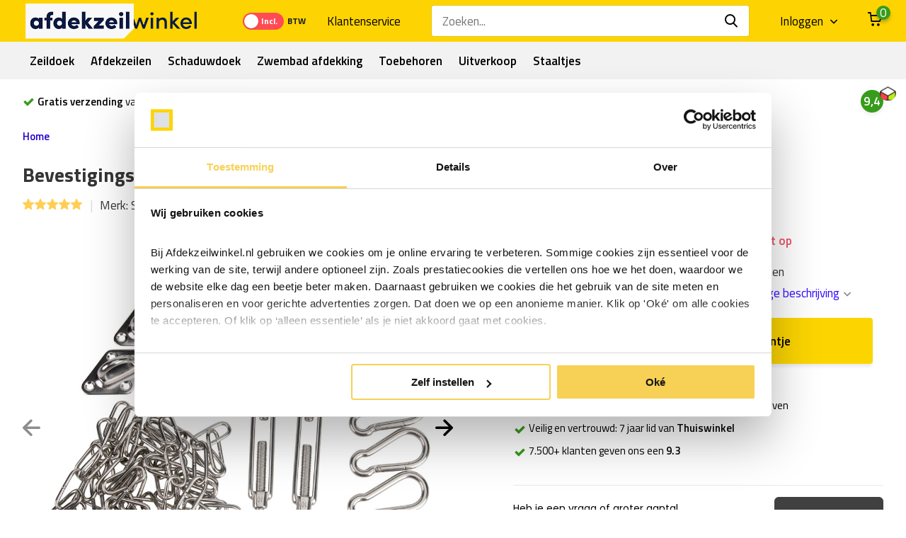

--- FILE ---
content_type: text/html;charset=utf-8
request_url: https://www.afdekzeilwinkel.nl/schaduwdoek-bevestigingsset-m10-rvs-316.html
body_size: 26356
content:
<!doctype html>
<html lang="nl" class="product-page enable-overflow">
	<head>
            <meta charset="utf-8"/>
<!-- [START] 'blocks/head.rain' -->
<!--

  (c) 2008-2026 Lightspeed Netherlands B.V.
  http://www.lightspeedhq.com
  Generated: 29-01-2026 @ 10:38:28

-->
<link rel="canonical" href="https://www.afdekzeilwinkel.nl/schaduwdoek-bevestigingsset-m10-rvs-316.html"/>
<link rel="alternate" href="https://www.afdekzeilwinkel.nl/index.rss" type="application/rss+xml" title="Nieuwe producten"/>
<meta name="robots" content="noodp,noydir"/>
<meta name="google-site-verification" content="Xmfx_hDGnGB-x1InT4TCLjEIvAHnzfeTNtew96bsSWo"/>
<meta name="google-site-verification" content="Xmfx_hDGnGB-x1InT4TCLjEIvAHnzfeTNtew96bsSWo"/>
<meta property="og:url" content="https://www.afdekzeilwinkel.nl/schaduwdoek-bevestigingsset-m10-rvs-316.html?source=facebook"/>
<meta property="og:site_name" content="Afdekzeil Winkel | Compleet assortiment dekzeil, bouwzeil en PVC vrachtwagenzeil"/>
<meta property="og:title" content="Schaduwdoek Bevestigingsset | Vierkant M10 4 stuks rvs 316"/>
<meta property="og:description" content="Schaduwdoek bevestigingsset M10 in rvs 316 voor vierkant en rechthoek. Bestel alle materialen om schaduwdoek te bevestigen bij Afdekzeilwinkel. "/>
<meta property="og:image" content="https://cdn.webshopapp.com/shops/155552/files/407285678/shadow-comfort-schaduwdoek-bevestigingsset-schaduw.jpg"/>
<script src="https://app.dmws.plus/shop-assets/155552/dmws-plus-loader.js?id=1123093cc3d0ba70a49a6f8439c278da"></script>
<script>
  (function(d, id) {
        if (!window.flowbox) { var f = function () { f.q.push(arguments); }; f.q = []; window.flowbox = f; }
        if (d.getElementById(id)) {return;}
        var s = d.createElement('script'), fjs = d.scripts[d.scripts.length - 1]; s.id = id; s.async = true;
        s.src = 'https://connect.getflowbox.com/flowbox.js';
        fjs.parentNode.insertBefore(s, fjs);
    })(document, 'flowbox-js-embed');
</script>
<script>
(function(){function t(t,e,r){if("cookie"===t){var n=document.cookie.split(";");for(var o=0;o<n.length;o++){var i=n[o].split("=");if(i[0].trim()===e)return i[1]}}else if("localStorage"===t)return localStorage.getItem(e);else if("jsVariable"===t)return window[e];else console.warn("invalid uid source",t)}function e(e,r,n){var o=document.createElement("script");o.async=!0,o.src=r,e.insertBefore(o,n)}function r(r,n,o,i,a){var c,s=!1;try{var u=navigator.userAgent,f=/Version\/([0-9\._]+)(.*Mobile)?.*Safari.*/.exec(u);f&&parseFloat(f[1])>=16.4&&(c=t(o,i,""),s=!0)}catch(t){console.error(t)}var l=window[a]=window[a]||[];l.push({"gtm.start":(new Date).getTime(),event:"gtm.js"});var g=r+"/QzZLRDZKJmVu.js?tg="+n+(s?"&enableCK=true":"")+(c?"&mcookie="+encodeURIComponent(c):""),d=document.getElementsByTagName("script")[0];e(d.parentNode,g,d)}r('https://tagging.afdekzeilwinkel.nl',"P6NK429","cookie","_taggingmk","dataLayer")})();
</script>
<script>
<script type="text/javascript">
        (function(c,l,a,r,i,t,y){
                c[a]=c[a]||function(){(c[a].q=c[a].q||[]).push(arguments)};
                t=l.createElement(r);t.async=1;t.src="https://www.clarity.ms/tag/"+i;
                y=l.getElementsByTagName(r)[0];y.parentNode.insertBefore(t,y);
        })(window, document, "clarity", "script", "r0uktvyv5f");
</script>
</script>
<script>
<script>
window.addEventListener('message', function(event) {
    var data = event.data || {};
    if (data.type !== 'CONFIGURATOR_REDIRECT' && data.type !== 'CONFIGURATOR_ADD_TO_CART') return;
    var url = data.url || data.cartUrl;
    if (!url) return;
    
    // ACK terug
    try { event.source && event.source.postMessage({ type: 'CONFIGURATOR_REDIRECT_ACK' }, '*'); } catch(e) {}
    
    // Navigeer naar cart-add URL (Lightspeed redirect zelf naar /cart/ na toevoegen)
    window.location.href = url;
});
</script>
</script>
<!--[if lt IE 9]>
<script src="https://cdn.webshopapp.com/assets/html5shiv.js?2025-02-20"></script>
<![endif]-->
<!-- [END] 'blocks/head.rain' -->
		<meta http-equiv="x-ua-compatible" content="ie=edge">
		<title>Schaduwdoek Bevestigingsset | Vierkant M10 4 stuks rvs 316</title>
		<meta name="description" content="Schaduwdoek bevestigingsset M10 in rvs 316 voor vierkant en rechthoek. Bestel alle materialen om schaduwdoek te bevestigen bij Afdekzeilwinkel. ">
		<meta name="keywords" content="schaduwdoek bevestigingsset, schaduwdoek bevestigen">
		<meta name="theme-color" content="#ffffff">
		<meta name="MobileOptimized" content="320">
		<meta name="HandheldFriendly" content="true">
		<meta name="viewport" content="width=device-width, initial-scale=1, initial-scale=1, minimum-scale=1, maximum-scale=1, user-scalable=no">
		<meta name="author" content="https://www.dmws.nl/">
		
		<link rel="preconnect" href="https://fonts.googleapis.com">
		<link rel="dns-prefetch" href="https://fonts.googleapis.com">
				<link rel="preconnect" href="//cdn.webshopapp.com/">
		<link rel="dns-prefetch" href="//cdn.webshopapp.com/">
    
    		<link rel="preload" href="https://fonts.googleapis.com/css?family=Titillium%20Web:300,400,500,600,700,800,900%7CTitillium%20Web:300,400,500,600,700,800,900&display=swap" as="style">
    <link rel="preload" href="https://cdn.webshopapp.com/shops/155552/themes/178900/assets/owl-carousel-min.css?20251222164816" as="style">
    <link rel="preload" href="https://cdn.webshopapp.com/shops/155552/themes/178900/assets/fancybox.css?20251222164816" as="style">
    <link rel="preload" href="https://cdn.webshopapp.com/shops/155552/themes/178900/assets/icomoon.css?20251222164816" as="style">
    <link rel="preload" href="https://cdn.webshopapp.com/shops/155552/themes/178900/assets/compete.css?20251222164816" as="style">
    <link rel="preload" href="https://cdn.webshopapp.com/shops/155552/themes/178900/assets/custom.css?20251222164816" as="style">
    
    <link rel="preload" href="https://cdn.webshopapp.com/shops/155552/themes/178900/assets/jquery-3-4-1-min.js?20251222164816" as="script">
    <link rel="preload" href="https://cdn.webshopapp.com/shops/155552/themes/178900/assets/jquery-ui.js?20251222164816" as="script">
    <link rel="preload" href="https://cdn.webshopapp.com/shops/155552/themes/178900/assets/js-cookie-min.js?20251222164816" as="script">
    <link rel="preload" href="https://cdn.webshopapp.com/shops/155552/themes/178900/assets/owl-carousel-min.js?20251222164816" as="script">
    <link rel="preload" href="https://cdn.webshopapp.com/shops/155552/themes/178900/assets/fancybox.js?20251222164816" as="script">
    <link rel="preload" href="https://cdn.webshopapp.com/shops/155552/themes/178900/assets/lazyload.js?20251222164816" as="script">
    <link rel="preload" href="https://cdn.webshopapp.com/assets/gui.js?2025-02-20" as="script">
    <link rel="preload" href="https://cdn.webshopapp.com/shops/155552/themes/178900/assets/script.js?20251222164816" as="script">
    <link rel="preload" href="https://cdn.webshopapp.com/shops/155552/themes/178900/assets/custom.js?20251222164816" as="script">
        
    <link href="https://fonts.googleapis.com/css?family=Titillium%20Web:300,400,500,600,700,800,900%7CTitillium%20Web:300,400,500,600,700,800,900&display=swap" rel="stylesheet" type="text/css">
    <link rel="stylesheet" href="https://cdn.webshopapp.com/shops/155552/themes/178900/assets/owl-carousel-min.css?20251222164816" type="text/css">
    <link rel="stylesheet" href="https://cdn.webshopapp.com/shops/155552/themes/178900/assets/fancybox.css?20251222164816" type="text/css">
    <link rel="stylesheet" href="https://cdn.webshopapp.com/shops/155552/themes/178900/assets/icomoon.css?20251222164816" type="text/css">
    <link rel="stylesheet" href="https://cdn.webshopapp.com/shops/155552/themes/178900/assets/compete.css?20251222164816" type="text/css">
    <link rel="stylesheet" href="https://cdn.webshopapp.com/shops/155552/themes/178900/assets/custom.css?20251222164816" type="text/css">
    
    <link rel="preload" href="https://cdn.webshopapp.com/shops/155552/themes/178900/assets/qonfi.css?20251222164816" as="style">
		<link rel="stylesheet" href="https://cdn.webshopapp.com/shops/155552/themes/178900/assets/qonfi.css?20251222164816" type="text/css">
    
    <script src="https://cdn.webshopapp.com/shops/155552/themes/178900/assets/jquery-3-4-1-min.js?20251222164816"></script>

		<link rel="icon" type="image/x-icon" href="https://cdn.webshopapp.com/shops/155552/themes/178900/v/2390637/assets/favicon.ico?20240910123117">
		<link rel="apple-touch-icon" href="https://cdn.webshopapp.com/shops/155552/themes/178900/v/2390637/assets/favicon.ico?20240910123117">
    
    <meta name="msapplication-config" content="https://cdn.webshopapp.com/shops/155552/themes/178900/assets/browserconfig.xml?20251222164816">
<meta property="og:title" content="Schaduwdoek Bevestigingsset | Vierkant M10 4 stuks rvs 316">
<meta property="og:type" content="website"> 
<meta property="og:site_name" content="Afdekzeil Winkel | Compleet assortiment dekzeil, bouwzeil en PVC vrachtwagenzeil">
<meta property="og:url" content="https://www.afdekzeilwinkel.nl/">
<meta property="og:image" content="https://cdn.webshopapp.com/shops/155552/files/407285678/1000x1000x2/shadow-comfort-schaduwdoek-bevestigingsset-schaduw.jpg">
<meta name="twitter:title" content="Schaduwdoek Bevestigingsset | Vierkant M10 4 stuks rvs 316">
<meta name="twitter:description" content="Schaduwdoek bevestigingsset M10 in rvs 316 voor vierkant en rechthoek. Bestel alle materialen om schaduwdoek te bevestigen bij Afdekzeilwinkel. ">
<meta name="twitter:site" content="Afdekzeil Winkel | Compleet assortiment dekzeil, bouwzeil en PVC vrachtwagenzeil">
<meta name="twitter:card" content="https://cdn.webshopapp.com/shops/155552/themes/178900/v/2381064/assets/logo.png?20240806120612">
<meta name="twitter:image" content="https://cdn.webshopapp.com/shops/155552/themes/178900/assets/big-block-bg.jpg?20251222164816">
<script type="application/ld+json">
  [
        {
      "@context": "http://schema.org",
      "@type": "Product", 
      "name": "Shadow Comfort schaduwdoek Bevestigingsset schaduwdoek vierkant M10 rvs 316",
      "url": "https://www.afdekzeilwinkel.nl/schaduwdoek-bevestigingsset-m10-rvs-316.html",
      "brand": "Shadow Comfort schaduwdoek",      "description": "Schaduwdoek bevestigingsset M10 in rvs 316 voor vierkant en rechthoek. Bestel alle materialen om schaduwdoek te bevestigen bij Afdekzeilwinkel. ",      "image": "https://cdn.webshopapp.com/shops/155552/files/407285678/300x250x2/shadow-comfort-schaduwdoek-bevestigingsset-schaduw.jpg",      "gtin13": "8720577704096",      "mpn": "12382",      "sku": "12382",      "offers": {
        "@type": "Offer",
        "price": "64.95",        "url": "https://www.afdekzeilwinkel.nl/schaduwdoek-bevestigingsset-m10-rvs-316.html",
        "priceValidUntil": "2027-01-29",
        "priceCurrency": "EUR"      }
                                            ,
      "aggregateRating": {
        "@type": "AggregateRating",
        "bestRating": "5",
        "worstRating": "1",
        "ratingValue": "5",
        "reviewCount": "1"
      },
      "review": [
                {
          "@type": "Review",
          "author": {
            "@type": "Person",
            "name": "Frank Nijkamp"
          },
          "datePublished": "2025-06-11",
          "description": "&lt;div class=&quot;dmws-plus-review-wrapper&quot;&gt;<br />
    &lt;p style=&quot;margin-bottom: 1rem;&quot; class=&quot;dmws-plus-review-text&quot;&gt;Top kwaliteit materiaal&lt;/p&gt;<br />
<br />
            &lt;ul style=&quot;list-style-type: none; padding-left: 0;&quot; class=&quot;dmws-plus-review-pros-cons&quot;&gt;<br />
                                                &lt;li class=&quot;dmws-plus-review-pros-cons-item&quot; style=&quot;padding-right: 0; width: 100%;&quot;&gt;<br />
                        &lt;span class=&quot;dmws-plus-review-pro-icon&quot; style=&quot;background: #48cfad; font-size: 17px; font-weight: 600; color: white; margin-right: 10px;<br />
    border-radius: 50%; width: 20px; display: inline-block;  height: 20px; line-height: 20px; text-align: center;&quot;&gt;+&lt;/span&gt;<br />
                        &lt;span class=&quot;dmws-plus-review-pro-text&quot;&gt;Top kwaliteit materiaal En snelle levering&lt;/span&gt;<br />
                    &lt;/li&gt;<br />
                                    &lt;/ul&gt;<br />
        &lt;/div&gt;",
          "name": "",
          "reviewRating": {
            "@type": "Rating",
            "bestRating": "5",
            "ratingValue": "5",
            "worstRating": "1"
          }
        }      ]
          },
        {
      "@context": "http://schema.org/",
      "@type": "Organization",
      "url": "https://www.afdekzeilwinkel.nl/",
      "name": "Afdekzeil Winkel | Compleet assortiment dekzeil, bouwzeil en PVC vrachtwagenzeil",
      "legalName": "Afdekzeil Winkel | Compleet assortiment dekzeil, bouwzeil en PVC vrachtwagenzeil",
      "description": "Schaduwdoek bevestigingsset M10 in rvs 316 voor vierkant en rechthoek. Bestel alle materialen om schaduwdoek te bevestigen bij Afdekzeilwinkel. ",
      "logo": "https://cdn.webshopapp.com/shops/155552/themes/178900/v/2381064/assets/logo.png?20240806120612",
      "image": "https://cdn.webshopapp.com/shops/155552/themes/178900/assets/big-block-bg.jpg?20251222164816",
      "contactPoint": {
        "@type": "ContactPoint",
        "contactType": "Customer service",
        "telephone": ""
      },
      "address": {
        "@type": "PostalAddress",
        "streetAddress": "Oostwijk 11-B",
        "addressLocality": "Nederland",
        "postalCode": "5406 XT Uden",
        "addressCountry": "NL"
      }
      ,
      "aggregateRating": {
          "@type": "AggregateRating",
          "bestRating": "10",          "worstRating": "1",
          "ratingValue": "9.3",          "reviewCount": "6500",          "url":"https://www.kiyoh.com/reviews/1046657/afdekzeilwinkel_nl"
      }
         
    },
    { 
      "@context": "http://schema.org", 
      "@type": "WebSite", 
      "url": "https://www.afdekzeilwinkel.nl/", 
      "name": "Afdekzeil Winkel | Compleet assortiment dekzeil, bouwzeil en PVC vrachtwagenzeil",
      "description": "Schaduwdoek bevestigingsset M10 in rvs 316 voor vierkant en rechthoek. Bestel alle materialen om schaduwdoek te bevestigen bij Afdekzeilwinkel. ",
      "author": [
        {
          "@type": "Organization",
            "url": "https://www.afdekzeilwinkel.nl/",
            "name": "Afdekzeilwinkel",
            "address": {
            "@type": "PostalAddress",
            "streetAddress": "Oostwijk 11-B",
            "addressLocality": "Uden",
            "addressRegion": "NB",
            "postalCode": "5406 XT",
            "addressCountry": "NL"
          }
        }
      ]
    }
  ]
</script>    

    
    <meta name="p:domain_verify" content="9aba65fe334344343a08475e66eed266"/>
    
	</head>
	<body>
    










    <ul class="hidden-data hidden"><li>155552</li><li>178900</li><li>ja</li><li>nl</li><li>live</li><li>klantenservice//afdekzeilwinkel/nl</li><li>https://www.afdekzeilwinkel.nl/</li></ul><header id="top" class="scroll-active"><div class="top-wrap fixed default"><section class="main pos-r"><div class="container pos-r"><div class="d-flex align-center justify-between"><div class="d-flex align-center"><div id="mobile-menu-btn" class="d-none show-1000"><div class="hamburger"><span></span><span></span><span></span><span></span></div></div><a href="https://www.afdekzeilwinkel.nl/account/login/" class="hidden show-575-flex"><i class="icon-login"></i></a><div id="logo" class="d-flex align-center"><a href="https://www.afdekzeilwinkel.nl/" accesskey="h"><img class="hide-1000 desktop-logo" src="https://cdn.webshopapp.com/shops/155552/themes/178900/v/2381064/assets/logo.png?20240806120612" alt="Afdekzeil Winkel | Compleet assortiment dekzeil, bouwzeil en PVC vrachtwagenzeil" height="50" width="250" /><img class="d-none show-1000 mobile-logo" src="https://cdn.webshopapp.com/shops/155552/themes/178900/v/2390632/assets/logo-mobile.png?20240806123214" alt="Afdekzeil Winkel | Compleet assortiment dekzeil, bouwzeil en PVC vrachtwagenzeil" height="50" width="250" /></a></div></div><div class="d-flex align-center justify-end top-nav"><script style="display:none;">
    var dmws_plus_w8gt0_exclVatText = 'Excl. btw';
    var dmws_plus_w8gt0_inclVatText = 'Incl. btw';
  </script><li id="dmws-p_w8g3t0-vat-switch"><div id="dmws-p_w8g3t0-vat-toggle" class="active"><span data-switch="incl" class="active">Incl.</span><span data-switch="excl" >Excl.</span></div><b>BTW</b></li><a href="/service/" class="hide-1000">Klantenservice</a><div id="showSearch" class="hide-575"><input type="search" id="searchInput" value="" placeholder="Zoeken..."><button type="submit" title="Zoeken" disabled="disabled"><i class="icon-search"></i></button></div><div class="login with-drop hide-575"><a href="https://www.afdekzeilwinkel.nl/account/login/"><span>Inloggen <i class="icon-arrow-down"></i></span></a><div class="dropdown"><form method="post" id="formLogin" action="https://www.afdekzeilwinkel.nl/account/loginPost/?return=https://www.afdekzeilwinkel.nl/schaduwdoek-bevestigingsset-m10-rvs-316.html"><h3>Inloggen</h3><p>Maak bestellen nóg makkelijker!</p><div><label for="formLoginEmail">E-mailadres<span class="c-negatives">*</span></label><input type="email" id="formLoginEmail" name="email" placeholder="E-mailadres" autocomplete='email' tabindex=1 required></div><div><label for="formLoginPassword">Wachtwoord</label><a href="https://www.afdekzeilwinkel.nl/account/password/" class="forgot" tabindex=6>Wachtwoord vergeten?</a><input type="password" id="formLoginPassword" name="password" placeholder="Wachtwoord" autocomplete="current-password" tabindex=2 required></div><div><input type="hidden" name="key" value="a0729263556411cfb9233c3f15fa2992" /><input type="hidden" name="type" value="login" /><button type="submit" onclick="$('#formLogin').submit(); return false;" class="btn" tabindex=3>Inloggen</button></div></form><div><p class="register">Nog geen account? <a href="https://www.afdekzeilwinkel.nl/account/register/" tabindex=5>Account aanmaken</a></p></div></div></div><div class="cart with-drop"><a href="https://www.afdekzeilwinkel.nl/cart/" class="count"><span class="dmws-p_w8fzr7_m2-module-cart-count-override">0</span><i class="icon-cart"></i></a><div class="dropdown"><h3>Winkelwagen</h3><i class="icon-close hidden show-575"></i><p>Uw winkelwagen is leeg</p></div></div></div></div></div><div class="search-autocomplete"><div id="searchExpanded"><div class="container pos-r d-flex align-center"><form action="https://www.afdekzeilwinkel.nl/search/" method="get" id="formSearch"  class="search-form d-flex align-center"  data-search-type="desktop"><span onclick="$(this).closest('form').submit();" title="Zoeken" class="search-icon"><i class="icon-search"></i></span><input type="text" name="q" autocomplete="off"  value="" placeholder="Zoeken" id="searchInput" class="standard-input" data-input="desktop"/></form><div class="close hide-575">Sluiten</div></div><div class="overlay hide-575"></div></div><div class="container pos-r"><div id="searchResults" class="results-wrap with-filter with-cats" data-search-type="desktop"><div class="close"><i class="icon-close"></i></div><h4>Categorieën</h4><div class="categories hidden"><ul class="d-flex"></ul></div><div class="d-flex justify-between"><div class="filter-scroll-wrap"><div class="filter-scroll"><div class="subtitle title-font">Filters</div><form data-search-type="desktop"><div class="filter-boxes"><div class="filter-wrap sort"><select name="sort" class="custom-select"></select></div></div><div class="filter-boxes custom-filters"></div></form></div></div><ul class="search-products products-livesearch"></ul></div><div class="more"><a href="#" class="btn accent">Bekijk alle resultaten <span>(0)</span></a></div></div></div></div></section><section id="menu" class="hide-1000 megamenu"><div class="container"><nav class="menu"><ul class="d-flex align-center"><li class="item has-children"><a class="itemLink" href="https://www.afdekzeilwinkel.nl/zeildoek/" title="Zeildoek">Zeildoek</a><ul class="subnav"><li class="subitem"><a class="subitemLink " href="https://www.afdekzeilwinkel.nl/zeildoek/pvc-zeil-per-meter/" title="Pvc zeil per meter  ">Pvc zeil per meter  </a></li><li class="subitem"><a class="subitemLink " href="https://www.afdekzeilwinkel.nl/zeildoek/vrachtwagenzeil-900gr/" title="Vrachtwagenzeil 900gr">Vrachtwagenzeil 900gr</a></li><li class="subitem"><a class="subitemLink " href="https://www.afdekzeilwinkel.nl/zeildoek/transparant-pvc-raamzeil/" title="Transparant pvc raamzeil">Transparant pvc raamzeil</a></li><li class="subitem"><a class="subitemLink " href="https://www.afdekzeilwinkel.nl/zeildoek/tafelzeil-transparant/" title="Tafelzeil transparant">Tafelzeil transparant</a></li><li class="subitem"><a class="subitemLink " href="https://www.afdekzeilwinkel.nl/zeildoek/acryldoek/" title="Acryldoek">Acryldoek</a></li><li class="subitem"><a class="subitemLink " href="https://www.afdekzeilwinkel.nl/zeildoek/gaasdoek-en-meshdoek/" title="Gaasdoek en meshdoek">Gaasdoek en meshdoek</a></li></ul></li><li class="item has-children"><a class="itemLink" href="https://www.afdekzeilwinkel.nl/afdekzeilen/" title="Afdekzeilen">Afdekzeilen</a><ul class="subnav"><li class="subitem"><a class="subitemLink " href="https://www.afdekzeilwinkel.nl/afdekzeilen/pvc-afdekzeil/" title="Pvc afdekzeil">Pvc afdekzeil</a></li><li class="subitem"><a class="subitemLink " href="https://www.afdekzeilwinkel.nl/afdekzeilen/bouwzeil-pe/" title="Bouwzeil pe">Bouwzeil pe</a></li><li class="subitem"><a class="subitemLink " href="https://www.afdekzeilwinkel.nl/afdekzeilen/gewapend-doorzichtig-zeil/" title="Gewapend doorzichtig zeil">Gewapend doorzichtig zeil</a></li><li class="subitem"><a class="subitemLink " href="https://www.afdekzeilwinkel.nl/afdekzeilen/bouwhekzeil/" title="Bouwhekzeil">Bouwhekzeil</a></li><li class="subitem"><a class="subitemLink " href="https://www.afdekzeilwinkel.nl/afdekzeilen/grondzeil/" title="Grondzeil">Grondzeil</a></li><li class="subitem"><a class="subitemLink " href="https://www.afdekzeilwinkel.nl/afdekzeilen/isolatiedekzeil/" title="Isolatiedekzeil">Isolatiedekzeil</a></li></ul></li><li class="item has-children"><a class="itemLink" href="https://www.afdekzeilwinkel.nl/schaduwdoek/" title="Schaduwdoek">Schaduwdoek</a><ul class="subnav"><li class="subitem"><a class="subitemLink " href="https://www.afdekzeilwinkel.nl/schaduwdoek/vierkant/" title="Vierkant">Vierkant</a></li><li class="subitem"><a class="subitemLink " href="https://www.afdekzeilwinkel.nl/schaduwdoek/driehoek/" title="Driehoek">Driehoek</a></li><li class="subitem"><a class="subitemLink " href="https://www.afdekzeilwinkel.nl/schaduwdoek/harmonica/" title="Harmonica ">Harmonica </a></li><li class="subitem"><a class="subitemLink " href="https://www.afdekzeilwinkel.nl/schaduwdoek/rechthoek/" title="Rechthoek">Rechthoek</a></li><li class="subitem"><a class="subitemLink " href="https://www.afdekzeilwinkel.nl/schaduwdoek/op-rol-per-meter/" title="Op rol per meter">Op rol per meter</a></li><li class="subitem"><a class="subitemLink " href="https://www.afdekzeilwinkel.nl/schaduwdoek/bevestigen/" title="Bevestigen">Bevestigen</a></li><li class="subitem"><a class="subitemLink " href="https://www.afdekzeilwinkel.nl/schaduwdoek/waterdicht/" title="Waterdicht">Waterdicht</a></li><li class="subitem"><a class="subitemLink " href="https://www.afdekzeilwinkel.nl/schaduwdoek/buiten-gordijnen/" title="Buiten gordijnen">Buiten gordijnen</a></li><li class="subitem has-children"><a class="subitemLink " href="https://www.afdekzeilwinkel.nl/schaduwdoek/balkonscherm/" title="Balkonscherm">Balkonscherm</a><ul class="subsubnav"><li class="subitem"><a class="subitemLink" href="https://www.afdekzeilwinkel.nl/schaduwdoek/balkonscherm/balkondoek/" title="Balkondoek">Balkondoek</a></li><li class="subitem"><a class="subitemLink" href="https://www.afdekzeilwinkel.nl/schaduwdoek/balkonscherm/balkonscherm-doorzichtig/" title="Balkonscherm doorzichtig">Balkonscherm doorzichtig</a></li></ul></li><li class="subitem"><a class="subitemLink " href="https://www.afdekzeilwinkel.nl/schaduwdoek/windbreekgaas-winddoek/" title="Windbreekgaas / Winddoek">Windbreekgaas / Winddoek</a></li><li class="subitem has-children"><a class="subitemLink " href="https://www.afdekzeilwinkel.nl/schaduwdoek/screendoek/" title="Screendoek ">Screendoek </a><ul class="subsubnav"><li class="subitem"><a class="subitemLink" href="https://www.afdekzeilwinkel.nl/schaduwdoek/screendoek/met-zuignappen/" title="Met zuignappen">Met zuignappen</a></li><li class="subitem"><a class="subitemLink" href="https://www.afdekzeilwinkel.nl/schaduwdoek/screendoek/met-drukknopen/" title="Met drukknopen ">Met drukknopen </a></li><li class="subitem"><a class="subitemLink" href="https://www.afdekzeilwinkel.nl/schaduwdoek/screendoek/met-tourniquets/" title="Met tourniquets">Met tourniquets</a></li><li class="subitem"><a class="subitemLink" href="https://www.afdekzeilwinkel.nl/schaduwdoek/screendoek/met-zeilringen/" title="Met zeilringen">Met zeilringen</a></li></ul></li></ul></li><li class="item has-children"><a class="itemLink" href="https://www.afdekzeilwinkel.nl/zwembad-afdekking/" title="Zwembad afdekking">Zwembad afdekking</a><ul class="subnav"><li class="subitem has-children"><a class="subitemLink " href="https://www.afdekzeilwinkel.nl/zwembad-afdekking/afdekzeil/" title="Afdekzeil">Afdekzeil</a><ul class="subsubnav"><li class="subitem"><a class="subitemLink" href="https://www.afdekzeilwinkel.nl/zwembad-afdekking/afdekzeil/rond/" title="Rond">Rond</a></li><li class="subitem"><a class="subitemLink" href="https://www.afdekzeilwinkel.nl/zwembad-afdekking/afdekzeil/ovaal/" title="Ovaal ">Ovaal </a></li><li class="subitem"><a class="subitemLink" href="https://www.afdekzeilwinkel.nl/zwembad-afdekking/afdekzeil/rechthoekig/" title="Rechthoekig">Rechthoekig</a></li><li class="subitem"><a class="subitemLink" href="https://www.afdekzeilwinkel.nl/zwembad-afdekking/afdekzeil/intex-afdekzeil/" title="Intex afdekzeil">Intex afdekzeil</a></li><li class="subitem"><a class="subitemLink" href="https://www.afdekzeilwinkel.nl/zwembad-afdekking/afdekzeil/bestway-afdekzeil/" title="Bestway afdekzeil">Bestway afdekzeil</a></li></ul></li><li class="subitem has-children"><a class="subitemLink " href="https://www.afdekzeilwinkel.nl/zwembad-afdekking/noppenfolie-zwembad/" title="Noppenfolie zwembad">Noppenfolie zwembad</a><ul class="subsubnav"><li class="subitem"><a class="subitemLink" href="https://www.afdekzeilwinkel.nl/zwembad-afdekking/noppenfolie-zwembad/solarzeil/" title="Solarzeil ">Solarzeil </a></li></ul></li><li class="subitem has-children"><a class="subitemLink " href="https://www.afdekzeilwinkel.nl/zwembad-afdekking/ondervloer/" title="Ondervloer">Ondervloer</a><ul class="subsubnav"><li class="subitem"><a class="subitemLink" href="https://www.afdekzeilwinkel.nl/zwembad-afdekking/ondervloer/grondzeil-zwembad/" title="Grondzeil zwembad">Grondzeil zwembad</a></li><li class="subitem"><a class="subitemLink" href="https://www.afdekzeilwinkel.nl/zwembad-afdekking/ondervloer/zwembad-tegels/" title="Zwembad tegels ">Zwembad tegels </a></li></ul></li></ul></li><li class="item has-children"><a class="itemLink" href="https://www.afdekzeilwinkel.nl/toebehoren/" title="Toebehoren">Toebehoren</a><ul class="subnav"><li class="subitem has-children"><a class="subitemLink " href="https://www.afdekzeilwinkel.nl/toebehoren/zeilringen-sets/" title="Zeilringen sets">Zeilringen sets</a><ul class="subsubnav"><li class="subitem"><a class="subitemLink" href="https://www.afdekzeilwinkel.nl/toebehoren/zeilringen-sets/rvs/" title="Rvs">Rvs</a></li><li class="subitem"><a class="subitemLink" href="https://www.afdekzeilwinkel.nl/toebehoren/zeilringen-sets/prym/" title="Prym">Prym</a></li><li class="subitem"><a class="subitemLink" href="https://www.afdekzeilwinkel.nl/toebehoren/zeilringen-sets/kunststof/" title="Kunststof">Kunststof</a></li></ul></li><li class="subitem"><a class="subitemLink " href="https://www.afdekzeilwinkel.nl/toebehoren/pvc-lijm/" title="Pvc lijm">Pvc lijm</a></li><li class="subitem has-children"><a class="subitemLink " href="https://www.afdekzeilwinkel.nl/toebehoren/elastische-producten/" title="Elastische producten">Elastische producten</a><ul class="subsubnav"><li class="subitem"><a class="subitemLink" href="https://www.afdekzeilwinkel.nl/toebehoren/elastische-producten/elastisch-koord/" title="Elastisch koord">Elastisch koord</a></li><li class="subitem"><a class="subitemLink" href="https://www.afdekzeilwinkel.nl/toebehoren/elastische-producten/spanners/" title="Spanners">Spanners</a></li><li class="subitem"><a class="subitemLink" href="https://www.afdekzeilwinkel.nl/toebehoren/elastische-producten/haken-zelf-op-maat-maken/" title="Haken (zelf op maat maken)">Haken (zelf op maat maken)</a></li><li class="subitem"><a class="subitemLink" href="https://www.afdekzeilwinkel.nl/toebehoren/elastische-producten/snelbinders/" title="Snelbinders">Snelbinders</a></li><li class="subitem"><a class="subitemLink" href="https://www.afdekzeilwinkel.nl/toebehoren/elastische-producten/stayput/" title="Stayput ">Stayput </a></li></ul></li><li class="subitem"><a class="subitemLink " href="https://www.afdekzeilwinkel.nl/toebehoren/caravanrail-en-caravanpees/" title="Caravanrail en caravanpees ">Caravanrail en caravanpees </a></li><li class="subitem has-children"><a class="subitemLink " href="https://www.afdekzeilwinkel.nl/toebehoren/klittenband/" title="Klittenband">Klittenband</a><ul class="subsubnav"><li class="subitem"><a class="subitemLink" href="https://www.afdekzeilwinkel.nl/toebehoren/klittenband/zelfklevend/" title="Zelfklevend">Zelfklevend</a></li><li class="subitem"><a class="subitemLink" href="https://www.afdekzeilwinkel.nl/toebehoren/klittenband/naaibaar/" title="Naaibaar">Naaibaar</a></li><li class="subitem"><a class="subitemLink" href="https://www.afdekzeilwinkel.nl/toebehoren/klittenband/dubbelzijdig-kabelbinders/" title="Dubbelzijdig - kabelbinders">Dubbelzijdig - kabelbinders</a></li></ul></li><li class="subitem has-children"><a class="subitemLink " href="https://www.afdekzeilwinkel.nl/toebehoren/drukknopen/" title="Drukknopen ">Drukknopen </a><ul class="subsubnav"><li class="subitem"><a class="subitemLink" href="https://www.afdekzeilwinkel.nl/toebehoren/drukknopen/loxx/" title="Loxx">Loxx</a></li><li class="subitem"><a class="subitemLink" href="https://www.afdekzeilwinkel.nl/toebehoren/drukknopen/prym/" title="Prym">Prym</a></li><li class="subitem"><a class="subitemLink" href="https://www.afdekzeilwinkel.nl/toebehoren/drukknopen/q-snap/" title="Q-snap">Q-snap</a></li><li class="subitem"><a class="subitemLink" href="https://www.afdekzeilwinkel.nl/toebehoren/drukknopen/perfix/" title="Perfix">Perfix</a></li><li class="subitem"><a class="subitemLink" href="https://www.afdekzeilwinkel.nl/toebehoren/drukknopen/caf-316/" title="Caf 316">Caf 316</a></li><li><a href="https://www.afdekzeilwinkel.nl/toebehoren/drukknopen/" class="more">Bekijk alles</a></li></ul></li><li class="subitem has-children"><a class="subitemLink " href="https://www.afdekzeilwinkel.nl/toebehoren/onderhoud/" title="Onderhoud">Onderhoud</a><ul class="subsubnav"><li class="subitem"><a class="subitemLink" href="https://www.afdekzeilwinkel.nl/toebehoren/onderhoud/reinigen/" title="Reinigen">Reinigen</a></li><li class="subitem"><a class="subitemLink" href="https://www.afdekzeilwinkel.nl/toebehoren/onderhoud/impregneren/" title="Impregneren">Impregneren</a></li></ul></li><li class="subitem has-children"><a class="subitemLink " href="https://www.afdekzeilwinkel.nl/toebehoren/ritsen/" title="Ritsen">Ritsen</a><ul class="subsubnav"><li class="subitem"><a class="subitemLink" href="https://www.afdekzeilwinkel.nl/toebehoren/ritsen/deelbaar/" title="Deelbaar">Deelbaar</a></li><li class="subitem"><a class="subitemLink" href="https://www.afdekzeilwinkel.nl/toebehoren/ritsen/op-rol-per-meter/" title="Op rol per meter">Op rol per meter</a></li><li class="subitem"><a class="subitemLink" href="https://www.afdekzeilwinkel.nl/toebehoren/ritsen/ykk/" title="YKK">YKK</a></li></ul></li><li class="subitem"><a class="subitemLink " href="https://www.afdekzeilwinkel.nl/toebehoren/tourniquet-sluiting/" title="Tourniquet sluiting">Tourniquet sluiting</a></li><li class="subitem"><a class="subitemLink " href="https://www.afdekzeilwinkel.nl/toebehoren/bevestigen/" title="Bevestigen">Bevestigen</a></li><li class="subitem"><a class="subitemLink " href="https://www.afdekzeilwinkel.nl/toebehoren/garen/" title="Garen">Garen</a></li><li class="subitem"><a class="subitemLink " href="https://www.afdekzeilwinkel.nl/toebehoren/verstevigingsband/" title="Verstevigingsband">Verstevigingsband</a></li></ul></li><li class="item"><a class="itemLink" href="https://www.afdekzeilwinkel.nl/uitverkoop/" title="Uitverkoop">Uitverkoop</a></li><li class="item"><a class="itemLink" href="https://www.afdekzeilwinkel.nl/staaltjes/" title="Staaltjes">Staaltjes</a></li></ul></nav></div></section><div id="mobileMenu" class="hide"><div class="wrap"><ul><li class="all hidden"><a href="#"><i class="icon-nav-left"></i>Alle categorieën</a></li><li class="cat has-children"><a class="itemLink" href="https://www.afdekzeilwinkel.nl/zeildoek/" title="Zeildoek">Zeildoek<i class="icon-arrow-right"></i></a><ul class="subnav hidden"><li class="subitem"><a class="subitemLink" href="https://www.afdekzeilwinkel.nl/zeildoek/pvc-zeil-per-meter/" title="Pvc zeil per meter  ">Pvc zeil per meter  </a></li><li class="subitem"><a class="subitemLink" href="https://www.afdekzeilwinkel.nl/zeildoek/vrachtwagenzeil-900gr/" title="Vrachtwagenzeil 900gr">Vrachtwagenzeil 900gr</a></li><li class="subitem"><a class="subitemLink" href="https://www.afdekzeilwinkel.nl/zeildoek/transparant-pvc-raamzeil/" title="Transparant pvc raamzeil">Transparant pvc raamzeil</a></li><li class="subitem"><a class="subitemLink" href="https://www.afdekzeilwinkel.nl/zeildoek/tafelzeil-transparant/" title="Tafelzeil transparant">Tafelzeil transparant</a></li><li class="subitem"><a class="subitemLink" href="https://www.afdekzeilwinkel.nl/zeildoek/acryldoek/" title="Acryldoek">Acryldoek</a></li><li class="subitem"><a class="subitemLink" href="https://www.afdekzeilwinkel.nl/zeildoek/gaasdoek-en-meshdoek/" title="Gaasdoek en meshdoek">Gaasdoek en meshdoek</a></li></ul></li><li class="cat has-children"><a class="itemLink" href="https://www.afdekzeilwinkel.nl/afdekzeilen/" title="Afdekzeilen">Afdekzeilen<i class="icon-arrow-right"></i></a><ul class="subnav hidden"><li class="subitem"><a class="subitemLink" href="https://www.afdekzeilwinkel.nl/afdekzeilen/pvc-afdekzeil/" title="Pvc afdekzeil">Pvc afdekzeil</a></li><li class="subitem"><a class="subitemLink" href="https://www.afdekzeilwinkel.nl/afdekzeilen/bouwzeil-pe/" title="Bouwzeil pe">Bouwzeil pe</a></li><li class="subitem"><a class="subitemLink" href="https://www.afdekzeilwinkel.nl/afdekzeilen/gewapend-doorzichtig-zeil/" title="Gewapend doorzichtig zeil">Gewapend doorzichtig zeil</a></li><li class="subitem"><a class="subitemLink" href="https://www.afdekzeilwinkel.nl/afdekzeilen/bouwhekzeil/" title="Bouwhekzeil">Bouwhekzeil</a></li><li class="subitem"><a class="subitemLink" href="https://www.afdekzeilwinkel.nl/afdekzeilen/grondzeil/" title="Grondzeil">Grondzeil</a></li><li class="subitem"><a class="subitemLink" href="https://www.afdekzeilwinkel.nl/afdekzeilen/isolatiedekzeil/" title="Isolatiedekzeil">Isolatiedekzeil</a></li></ul></li><li class="cat has-children"><a class="itemLink" href="https://www.afdekzeilwinkel.nl/schaduwdoek/" title="Schaduwdoek">Schaduwdoek<i class="icon-arrow-right"></i></a><ul class="subnav hidden"><li class="subitem"><a class="subitemLink" href="https://www.afdekzeilwinkel.nl/schaduwdoek/vierkant/" title="Vierkant">Vierkant</a></li><li class="subitem"><a class="subitemLink" href="https://www.afdekzeilwinkel.nl/schaduwdoek/driehoek/" title="Driehoek">Driehoek</a></li><li class="subitem"><a class="subitemLink" href="https://www.afdekzeilwinkel.nl/schaduwdoek/harmonica/" title="Harmonica ">Harmonica </a></li><li class="subitem"><a class="subitemLink" href="https://www.afdekzeilwinkel.nl/schaduwdoek/rechthoek/" title="Rechthoek">Rechthoek</a></li><li class="subitem"><a class="subitemLink" href="https://www.afdekzeilwinkel.nl/schaduwdoek/op-rol-per-meter/" title="Op rol per meter">Op rol per meter</a></li><li class="subitem"><a class="subitemLink" href="https://www.afdekzeilwinkel.nl/schaduwdoek/bevestigen/" title="Bevestigen">Bevestigen</a></li><li class="subitem"><a class="subitemLink" href="https://www.afdekzeilwinkel.nl/schaduwdoek/waterdicht/" title="Waterdicht">Waterdicht</a></li><li class="subitem"><a class="subitemLink" href="https://www.afdekzeilwinkel.nl/schaduwdoek/buiten-gordijnen/" title="Buiten gordijnen">Buiten gordijnen</a></li><li class="subitem has-children"><a class="subitemLink" href="https://www.afdekzeilwinkel.nl/schaduwdoek/balkonscherm/" title="Balkonscherm">Balkonscherm<i class="icon-arrow-right"></i></a><ul class="subsubnav hidden"><li class="subitem"><a class="subitemLink" href="https://www.afdekzeilwinkel.nl/schaduwdoek/balkonscherm/balkondoek/" title="Balkondoek">Balkondoek</a></li><li class="subitem"><a class="subitemLink" href="https://www.afdekzeilwinkel.nl/schaduwdoek/balkonscherm/balkonscherm-doorzichtig/" title="Balkonscherm doorzichtig">Balkonscherm doorzichtig</a></li></ul></li><li class="subitem"><a class="subitemLink" href="https://www.afdekzeilwinkel.nl/schaduwdoek/windbreekgaas-winddoek/" title="Windbreekgaas / Winddoek">Windbreekgaas / Winddoek</a></li><li class="subitem has-children"><a class="subitemLink" href="https://www.afdekzeilwinkel.nl/schaduwdoek/screendoek/" title="Screendoek ">Screendoek <i class="icon-arrow-right"></i></a><ul class="subsubnav hidden"><li class="subitem"><a class="subitemLink" href="https://www.afdekzeilwinkel.nl/schaduwdoek/screendoek/met-zuignappen/" title="Met zuignappen">Met zuignappen</a></li><li class="subitem"><a class="subitemLink" href="https://www.afdekzeilwinkel.nl/schaduwdoek/screendoek/met-drukknopen/" title="Met drukknopen ">Met drukknopen </a></li><li class="subitem"><a class="subitemLink" href="https://www.afdekzeilwinkel.nl/schaduwdoek/screendoek/met-tourniquets/" title="Met tourniquets">Met tourniquets</a></li><li class="subitem"><a class="subitemLink" href="https://www.afdekzeilwinkel.nl/schaduwdoek/screendoek/met-zeilringen/" title="Met zeilringen">Met zeilringen</a></li></ul></li></ul></li><li class="cat has-children"><a class="itemLink" href="https://www.afdekzeilwinkel.nl/zwembad-afdekking/" title="Zwembad afdekking">Zwembad afdekking<i class="icon-arrow-right"></i></a><ul class="subnav hidden"><li class="subitem has-children"><a class="subitemLink" href="https://www.afdekzeilwinkel.nl/zwembad-afdekking/afdekzeil/" title="Afdekzeil">Afdekzeil<i class="icon-arrow-right"></i></a><ul class="subsubnav hidden"><li class="subitem"><a class="subitemLink" href="https://www.afdekzeilwinkel.nl/zwembad-afdekking/afdekzeil/rond/" title="Rond">Rond</a></li><li class="subitem"><a class="subitemLink" href="https://www.afdekzeilwinkel.nl/zwembad-afdekking/afdekzeil/ovaal/" title="Ovaal ">Ovaal </a></li><li class="subitem"><a class="subitemLink" href="https://www.afdekzeilwinkel.nl/zwembad-afdekking/afdekzeil/rechthoekig/" title="Rechthoekig">Rechthoekig</a></li><li class="subitem"><a class="subitemLink" href="https://www.afdekzeilwinkel.nl/zwembad-afdekking/afdekzeil/intex-afdekzeil/" title="Intex afdekzeil">Intex afdekzeil</a></li><li class="subitem"><a class="subitemLink" href="https://www.afdekzeilwinkel.nl/zwembad-afdekking/afdekzeil/bestway-afdekzeil/" title="Bestway afdekzeil">Bestway afdekzeil</a></li></ul></li><li class="subitem has-children"><a class="subitemLink" href="https://www.afdekzeilwinkel.nl/zwembad-afdekking/noppenfolie-zwembad/" title="Noppenfolie zwembad">Noppenfolie zwembad<i class="icon-arrow-right"></i></a><ul class="subsubnav hidden"><li class="subitem"><a class="subitemLink" href="https://www.afdekzeilwinkel.nl/zwembad-afdekking/noppenfolie-zwembad/solarzeil/" title="Solarzeil ">Solarzeil </a></li></ul></li><li class="subitem has-children"><a class="subitemLink" href="https://www.afdekzeilwinkel.nl/zwembad-afdekking/ondervloer/" title="Ondervloer">Ondervloer<i class="icon-arrow-right"></i></a><ul class="subsubnav hidden"><li class="subitem"><a class="subitemLink" href="https://www.afdekzeilwinkel.nl/zwembad-afdekking/ondervloer/grondzeil-zwembad/" title="Grondzeil zwembad">Grondzeil zwembad</a></li><li class="subitem"><a class="subitemLink" href="https://www.afdekzeilwinkel.nl/zwembad-afdekking/ondervloer/zwembad-tegels/" title="Zwembad tegels ">Zwembad tegels </a></li></ul></li></ul></li><li class="cat has-children"><a class="itemLink" href="https://www.afdekzeilwinkel.nl/toebehoren/" title="Toebehoren">Toebehoren<i class="icon-arrow-right"></i></a><ul class="subnav hidden"><li class="subitem has-children"><a class="subitemLink" href="https://www.afdekzeilwinkel.nl/toebehoren/zeilringen-sets/" title="Zeilringen sets">Zeilringen sets<i class="icon-arrow-right"></i></a><ul class="subsubnav hidden"><li class="subitem"><a class="subitemLink" href="https://www.afdekzeilwinkel.nl/toebehoren/zeilringen-sets/rvs/" title="Rvs">Rvs</a></li><li class="subitem"><a class="subitemLink" href="https://www.afdekzeilwinkel.nl/toebehoren/zeilringen-sets/prym/" title="Prym">Prym</a></li><li class="subitem"><a class="subitemLink" href="https://www.afdekzeilwinkel.nl/toebehoren/zeilringen-sets/kunststof/" title="Kunststof">Kunststof</a></li></ul></li><li class="subitem"><a class="subitemLink" href="https://www.afdekzeilwinkel.nl/toebehoren/pvc-lijm/" title="Pvc lijm">Pvc lijm</a></li><li class="subitem has-children"><a class="subitemLink" href="https://www.afdekzeilwinkel.nl/toebehoren/elastische-producten/" title="Elastische producten">Elastische producten<i class="icon-arrow-right"></i></a><ul class="subsubnav hidden"><li class="subitem"><a class="subitemLink" href="https://www.afdekzeilwinkel.nl/toebehoren/elastische-producten/elastisch-koord/" title="Elastisch koord">Elastisch koord</a></li><li class="subitem"><a class="subitemLink" href="https://www.afdekzeilwinkel.nl/toebehoren/elastische-producten/spanners/" title="Spanners">Spanners</a></li><li class="subitem"><a class="subitemLink" href="https://www.afdekzeilwinkel.nl/toebehoren/elastische-producten/haken-zelf-op-maat-maken/" title="Haken (zelf op maat maken)">Haken (zelf op maat maken)</a></li><li class="subitem"><a class="subitemLink" href="https://www.afdekzeilwinkel.nl/toebehoren/elastische-producten/snelbinders/" title="Snelbinders">Snelbinders</a></li><li class="subitem"><a class="subitemLink" href="https://www.afdekzeilwinkel.nl/toebehoren/elastische-producten/stayput/" title="Stayput ">Stayput </a></li></ul></li><li class="subitem"><a class="subitemLink" href="https://www.afdekzeilwinkel.nl/toebehoren/caravanrail-en-caravanpees/" title="Caravanrail en caravanpees ">Caravanrail en caravanpees </a></li><li class="subitem has-children"><a class="subitemLink" href="https://www.afdekzeilwinkel.nl/toebehoren/klittenband/" title="Klittenband">Klittenband<i class="icon-arrow-right"></i></a><ul class="subsubnav hidden"><li class="subitem"><a class="subitemLink" href="https://www.afdekzeilwinkel.nl/toebehoren/klittenband/zelfklevend/" title="Zelfklevend">Zelfklevend</a></li><li class="subitem"><a class="subitemLink" href="https://www.afdekzeilwinkel.nl/toebehoren/klittenband/naaibaar/" title="Naaibaar">Naaibaar</a></li><li class="subitem"><a class="subitemLink" href="https://www.afdekzeilwinkel.nl/toebehoren/klittenband/dubbelzijdig-kabelbinders/" title="Dubbelzijdig - kabelbinders">Dubbelzijdig - kabelbinders</a></li></ul></li><li class="subitem has-children"><a class="subitemLink" href="https://www.afdekzeilwinkel.nl/toebehoren/drukknopen/" title="Drukknopen ">Drukknopen <i class="icon-arrow-right"></i></a><ul class="subsubnav hidden"><li class="subitem"><a class="subitemLink" href="https://www.afdekzeilwinkel.nl/toebehoren/drukknopen/loxx/" title="Loxx">Loxx</a></li><li class="subitem"><a class="subitemLink" href="https://www.afdekzeilwinkel.nl/toebehoren/drukknopen/prym/" title="Prym">Prym</a></li><li class="subitem"><a class="subitemLink" href="https://www.afdekzeilwinkel.nl/toebehoren/drukknopen/q-snap/" title="Q-snap">Q-snap</a></li><li class="subitem"><a class="subitemLink" href="https://www.afdekzeilwinkel.nl/toebehoren/drukknopen/perfix/" title="Perfix">Perfix</a></li><li class="subitem"><a class="subitemLink" href="https://www.afdekzeilwinkel.nl/toebehoren/drukknopen/caf-316/" title="Caf 316">Caf 316</a></li><li class="subitem"><a class="subitemLink" href="https://www.afdekzeilwinkel.nl/toebehoren/drukknopen/minax/" title="Minax">Minax</a></li></ul></li><li class="subitem has-children"><a class="subitemLink" href="https://www.afdekzeilwinkel.nl/toebehoren/onderhoud/" title="Onderhoud">Onderhoud<i class="icon-arrow-right"></i></a><ul class="subsubnav hidden"><li class="subitem"><a class="subitemLink" href="https://www.afdekzeilwinkel.nl/toebehoren/onderhoud/reinigen/" title="Reinigen">Reinigen</a></li><li class="subitem"><a class="subitemLink" href="https://www.afdekzeilwinkel.nl/toebehoren/onderhoud/impregneren/" title="Impregneren">Impregneren</a></li></ul></li><li class="subitem has-children"><a class="subitemLink" href="https://www.afdekzeilwinkel.nl/toebehoren/ritsen/" title="Ritsen">Ritsen<i class="icon-arrow-right"></i></a><ul class="subsubnav hidden"><li class="subitem"><a class="subitemLink" href="https://www.afdekzeilwinkel.nl/toebehoren/ritsen/deelbaar/" title="Deelbaar">Deelbaar</a></li><li class="subitem"><a class="subitemLink" href="https://www.afdekzeilwinkel.nl/toebehoren/ritsen/op-rol-per-meter/" title="Op rol per meter">Op rol per meter</a></li><li class="subitem"><a class="subitemLink" href="https://www.afdekzeilwinkel.nl/toebehoren/ritsen/ykk/" title="YKK">YKK</a></li></ul></li><li class="subitem"><a class="subitemLink" href="https://www.afdekzeilwinkel.nl/toebehoren/tourniquet-sluiting/" title="Tourniquet sluiting">Tourniquet sluiting</a></li><li class="subitem"><a class="subitemLink" href="https://www.afdekzeilwinkel.nl/toebehoren/bevestigen/" title="Bevestigen">Bevestigen</a></li><li class="subitem"><a class="subitemLink" href="https://www.afdekzeilwinkel.nl/toebehoren/garen/" title="Garen">Garen</a></li><li class="subitem"><a class="subitemLink" href="https://www.afdekzeilwinkel.nl/toebehoren/verstevigingsband/" title="Verstevigingsband">Verstevigingsband</a></li></ul></li><li class="cat"><a class="itemLink" href="https://www.afdekzeilwinkel.nl/uitverkoop/" title="Uitverkoop">Uitverkoop</a></li><li class="cat"><a class="itemLink" href="https://www.afdekzeilwinkel.nl/staaltjes/" title="Staaltjes">Staaltjes</a></li><li class="other all"><a href="https://www.afdekzeilwinkel.nl/catalog/">Alle categorieën</a></li><li class="other"><a href="/service/">Klantenservice</a></li><li class="other"><a href="https://www.afdekzeilwinkel.nl/account/login/">Inloggen</a></li><script style="display:none;">
    var dmws_plus_w8gt0_exclVatText = 'Excl. btw';
    var dmws_plus_w8gt0_inclVatText = 'Incl. btw';
  </script><li id="dmws-p_w8g3t0-vat-switch"><div id="dmws-p_w8g3t0-vat-toggle" class="active"><span data-switch="incl" class="active">Incl.</span><span data-switch="excl" >Excl.</span></div><b>BTW</b></li></ul></div></div></div><div class="below-main"></div><div class="usps"><div class="container"><div class="d-flex align-center justify-between"><ul class="d-flex align-center usps-slider owl-carousel"><li class="announcement"><a href="https://www.kiyoh.com/reviews/1046657/afdekzeilwinkel_nl"><i class="icon-check-white"></i>Voor 16:00 besteld<b> vandaag verstuurd</b></a></li><li><i class="icon-check-white"></i><a href="https://www.afdekzeilwinkel.nl/service/bezorgen/"><b>Gratis verzending</b> vanaf € 99
                                </a></li><li><i class="icon-check-white"></i><a href="https://www.afdekzeilwinkel.nl/service/">                                  Gratis <b>afhalen en bekijken</b></a></li><li><i class="icon-check-white"></i><a href="https://www.kiyoh.com/reviews/1046657/afdekzeilwinkel_nl"><b>7.500+ reviews 9.4</b> via Thuiswinkel
                                </a></li></ul><ul><li class="feedback-company hide-575"><a href="https://www.kiyoh.com/reviews/1046657/afdekzeilwinkel_nl" target="_blank"><span>9,4</span><img class="lazy" src="https://cdn.webshopapp.com/shops/155552/themes/178900/assets/lazy-preload.jpg?20251222164816" data-src="https://cdn.webshopapp.com/shops/155552/themes/178900/v/934570/assets/feedback-image.png?20220208101516" alt="Feedback widget" height="23" width="23" /></a></li></ul></div></div></div></header><div class="messages-wrapper non-dmws-plus-messages"><div class="container pos-r"></div></div><nav class="breadcrumbs"><div class="container"><ol class="d-flex hide-575"><li><a href="https://www.afdekzeilwinkel.nl/">Home</a></li></ol><ol class="hidden show-575-flex"><li><i class="icon-arrow-right"></i><a href="https://www.afdekzeilwinkel.nl/">Home</a></li></ol></div></nav><section id="product"><div class="container"><header class="title"><h1>Bevestigingsset schaduwdoek vierkant M10 rvs 316</h1><div class="meta"><div class="stars"><a href="#reviews"><i class="icon-star-yellow"></i><i class="icon-star-yellow"></i><i class="icon-star-yellow"></i><i class="icon-star-yellow"></i><i class="icon-star-yellow"></i></a></div><div class="brand">Merk: <a href="https://www.afdekzeilwinkel.nl/brands/shadow-comfort-schaduwdoek/">Shadow Comfort schaduwdoek</a></div><div class="link"><a href="https://www.afdekzeilwinkel.nl/schaduwdoek/bevestigen/">Toon alle Bevestigen</a></div></div></header><article class="content d-flex justify-between"><a href="https://www.afdekzeilwinkel.nl/account/" class="add-to-wishlist hidden show-575-flex"><i class="icon-wishlist"></i></a><div class="gallery"><div class="featured"><div class="owl-carousel product-img-main"><div class="item"><img class="lazy" height="360" src="https://cdn.webshopapp.com/shops/155552/themes/178900/assets/lazy-preload.jpg?20251222164816" data-src="https://cdn.webshopapp.com/shops/155552/files/407285678/shadow-comfort-schaduwdoek-bevestigingsset-schaduw.jpg" alt="Bevestigingsset schaduwdoek vierkant M10 rvs 316"></div><div class="item"><img class="lazy" height="360" src="https://cdn.webshopapp.com/shops/155552/themes/178900/assets/lazy-preload.jpg?20251222164816" data-src="https://cdn.webshopapp.com/shops/155552/files/407150100/shadow-comfort-schaduwdoek-bevestigingsset-schaduw.jpg" alt="Bevestigingsset schaduwdoek vierkant M10 rvs 316"></div><div class="item"><img class="lazy" height="360" src="https://cdn.webshopapp.com/shops/155552/themes/178900/assets/lazy-preload.jpg?20251222164816" data-src="https://cdn.webshopapp.com/shops/155552/files/407150101/shadow-comfort-schaduwdoek-bevestigingsset-schaduw.jpg" alt="Bevestigingsset schaduwdoek vierkant M10 rvs 316"></div><div class="item"><img class="lazy" height="360" src="https://cdn.webshopapp.com/shops/155552/themes/178900/assets/lazy-preload.jpg?20251222164816" data-src="https://cdn.webshopapp.com/shops/155552/files/407150102/shadow-comfort-schaduwdoek-bevestigingsset-schaduw.jpg" alt="Bevestigingsset schaduwdoek vierkant M10 rvs 316"></div><div class="item"><img class="lazy" height="360" src="https://cdn.webshopapp.com/shops/155552/themes/178900/assets/lazy-preload.jpg?20251222164816" data-src="https://cdn.webshopapp.com/shops/155552/files/407285742/shadow-comfort-schaduwdoek-bevestigingsset-schaduw.jpg" alt="Bevestigingsset schaduwdoek vierkant M10 rvs 316"></div><div class="item"><img class="lazy" height="360" src="https://cdn.webshopapp.com/shops/155552/themes/178900/assets/lazy-preload.jpg?20251222164816" data-src="https://cdn.webshopapp.com/shops/155552/files/407285676/shadow-comfort-schaduwdoek-bevestigingsset-schaduw.jpg" alt="Bevestigingsset schaduwdoek vierkant M10 rvs 316"></div><div class="item"><img class="lazy" height="360" src="https://cdn.webshopapp.com/shops/155552/themes/178900/assets/lazy-preload.jpg?20251222164816" data-src="https://cdn.webshopapp.com/shops/155552/files/407285677/shadow-comfort-schaduwdoek-bevestigingsset-schaduw.jpg" alt="Bevestigingsset schaduwdoek vierkant M10 rvs 316"></div></div><div class="share hide-768"><i class="icon-share"></i> Delen
            <ul class="list-social d-flex align-center"><li class="mail"><a href="/cdn-cgi/l/email-protection#[base64]"><i class="icon-email"></i></a></li><li class="fb"><a href="https://www.facebook.com/sharer/sharer.php?u=https://www.afdekzeilwinkel.nl/schaduwdoek-bevestigingsset-m10-rvs-316.html" target="_blank" rel="noopener"><i class="icon-facebook"></i></a></li><li class="tw"><a href="https://twitter.com/home?status=https://www.afdekzeilwinkel.nl/schaduwdoek-bevestigingsset-m10-rvs-316.html" target="_blank" rel="noopener"><i class="icon-twitter"></i></a></li><li class="whatsapp"><a href="https://api.whatsapp.com/send?text=Bevestigingsset schaduwdoek vierkant M10 rvs 316%3A+https://www.afdekzeilwinkel.nl/schaduwdoek-bevestigingsset-m10-rvs-316.html" target="_blank" rel="noopener"><i class="icon-whatsapp"></i></a></li></ul></div><div class="product-img-nav d-flex align-center hide-575"><div class="owl-carousel product-thumbs"><div class="item"><img class="lazy" height="81" src="https://cdn.webshopapp.com/shops/155552/themes/178900/assets/lazy-preload.jpg?20251222164816" data-src="https://cdn.webshopapp.com/shops/155552/files/407285678/162x162x2/shadow-comfort-schaduwdoek-bevestigingsset-schaduw.jpg" alt="Bevestigingsset schaduwdoek vierkant M10 rvs 316"></div><div class="item"><img class="lazy" height="81" src="https://cdn.webshopapp.com/shops/155552/themes/178900/assets/lazy-preload.jpg?20251222164816" data-src="https://cdn.webshopapp.com/shops/155552/files/407150100/162x162x2/shadow-comfort-schaduwdoek-bevestigingsset-schaduw.jpg" alt="Bevestigingsset schaduwdoek vierkant M10 rvs 316"></div><div class="item"><img class="lazy" height="81" src="https://cdn.webshopapp.com/shops/155552/themes/178900/assets/lazy-preload.jpg?20251222164816" data-src="https://cdn.webshopapp.com/shops/155552/files/407150101/162x162x2/shadow-comfort-schaduwdoek-bevestigingsset-schaduw.jpg" alt="Bevestigingsset schaduwdoek vierkant M10 rvs 316"></div><div class="item"><img class="lazy" height="81" src="https://cdn.webshopapp.com/shops/155552/themes/178900/assets/lazy-preload.jpg?20251222164816" data-src="https://cdn.webshopapp.com/shops/155552/files/407150102/162x162x2/shadow-comfort-schaduwdoek-bevestigingsset-schaduw.jpg" alt="Bevestigingsset schaduwdoek vierkant M10 rvs 316"></div><div class="item"><img class="lazy" height="81" src="https://cdn.webshopapp.com/shops/155552/themes/178900/assets/lazy-preload.jpg?20251222164816" data-src="https://cdn.webshopapp.com/shops/155552/files/407285742/162x162x2/shadow-comfort-schaduwdoek-bevestigingsset-schaduw.jpg" alt="Bevestigingsset schaduwdoek vierkant M10 rvs 316"></div><div class="item"><img class="lazy" height="81" src="https://cdn.webshopapp.com/shops/155552/themes/178900/assets/lazy-preload.jpg?20251222164816" data-src="https://cdn.webshopapp.com/shops/155552/files/407285676/162x162x2/shadow-comfort-schaduwdoek-bevestigingsset-schaduw.jpg" alt="Bevestigingsset schaduwdoek vierkant M10 rvs 316"></div></div></div></div></div><div class="data dmws-dynamic-pricing-wrapper"><div class="price 








        

"><div class="for"><span 	data-dmws-p_w8fprr-dynamic-price="64.95" data-dmws-p_w8fprr-dynamic-price-base="64.95"











>64,95</span><span class="hurry too-late"><i class="icon-negative"></i> Niet op voorraad: Neem contact op</span></div><div class="legal"><div class="unit-price"></div></div></div><div class="description">- complete set voor rechthoekige en vierkante doeken<br />
- veilig door geborgde (gaffel)sluiting... <a href="#description">Lees volledige beschrijving <i class="icon-arrow-down"></i></a></div><form action="https://www.afdekzeilwinkel.nl/cart/add/268412818/" id="product_configure_form" method="post" class="actions d-flex  hide-variant-dropdown"><input type="hidden" name="bundle_id" id="product_configure_bundle_id" value=""><div class="cart d-flex align-center justify-between big default"><div class="qty"><input type="number" name="quantity" value="1" min="0" /><div class="change"><a href="javascript:;" onclick="updateQuantity('up');" class="up">+</a><a href="javascript:;" onclick="updateQuantity('down');" class="down">-</a></div></div><a href="javascript:;" onclick="$('#product_configure_form').submit();" class="btn addtocart icon hidden show-768-flex" title="In winkelwagen"><i class="icon-cart"></i> In winkelwagen</a><a href="javascript:;" onclick="$('#product_configure_form').submit();" class="btn addtocart icon hide-768" title="In winkelwagen"><i class="icon-cart"></i> In winkelwagen</a><a href="https://www.afdekzeilwinkel.nl/account/" class="btn grey icon add-to-wishlist hide-575"></a></div><div id="dmws-a_w8g7dw_payment-info"><p>Buy now, pay later</p></div></form><div class="usps"><ul class="list"><li><i class="icon-check-white"></i>Vooraf of <b>achteraf betalen</b>, ook op factuur voor bedrijven</li><li><i class="icon-check-white"></i>Veilig en vertrouwd: 7 jaar lid van <b>Thuiswinkel</b></li><li><i class="icon-check-white"></i>7.500+ klanten geven ons een <b>9.3</b></li></ul></div><div id="dmws-p_86bzm2yxy-request-a-quote"><div class="dmws-p_86bzm2yxy-content"><h3 class="dmws-p_86bzm2yxy-request-a-quote-text">Heb je een vraag of groter aantal nodig? </h3><button class="btn button dmws-f_popup--link" data-dmws-f-popup="#dmws-p_86bzm2yxy-popup-quote">Neem contact op</button></div></div><div id="dmws-p_w8g6kv_product-connector"><h4>Ook verkrijgbaar in de volgende varianten:</h4><div class="dmws-p_w8g6kv_product-connector--slider-wrapper" data-product-url="https://www.afdekzeilwinkel.nl/schaduwdoek-bevestigingsset-m10-rvs-316.html?id=268412818&format=json" data-url="https://www.afdekzeilwinkel.nl/search/dmws-p_w8g6kv_searchterm/page1.ajax?limit=100"><div class="dmws-p_w8g6kv_product-connector--owl-carrousel"></div></div></div><div id="dmws-p_w8g9mx-productpage-contact-box"><div><div class="img-wrap"><img src="" alt="Do you have a question about this product?" /></div><div class="content"><h3>Do you have a question about this product?</h3><p>Our employee is happy to help you find the right product</p><button class="btn button dmws-f_popup--link" data-dmws-f-popup="#dmws-p_w8g9mx-popup-contact">Send mail</button></div></div></div><div id="dmws-p_w8g9mx-popup-contact" class="dmws-f_popup" style="display: none;"><div class="dmws-p_w8g9mx-popup-form-container"><h3>Ask a question about this product</h3><form action="https://www.afdekzeilwinkel.nl/service/contactPost/" method="post" class="form-contact dmws-p_w8g9mx-popup-form"><input type="hidden" name="key" value="a0729263556411cfb9233c3f15fa2992"><input type="text" name="url" value="" placeholder="URL" class="gui-hide"><div><div class="field"><label for="gui-form-subject">Product<span>*</span></label><div class="input done"><input type="text" id="gui-form-subject" name="subject" placeholder="Product" value="Bevestigingsset schaduwdoek vierkant M10 rvs 316" required><i class="dmws-p_icon-check"><svg width="15" height="12" viewBox="0 0 15 12" fill="none" xmlns="http://www.w3.org/2000/svg"><path d="M14.842 0.938915L13.9999 0.0856423C13.8727 -0.0341153 13.7323 -0.0939941 13.5788 -0.0939941C13.4253 -0.0939941 13.2962 -0.0341153 13.1915 0.0856423H13.1466L5.39958 8.0906C5.34713 8.13563 5.27971 8.15814 5.19731 8.15814C5.11492 8.15814 5.04749 8.13563 4.99504 8.0906L1.8514 4.68865L1.79536 4.64374C1.6756 4.53883 1.53716 4.48638 1.38004 4.48638C1.22292 4.48638 1.09561 4.53883 0.998131 4.64374L0.144858 5.44096C0.0998288 5.51593 0.0642608 5.58886 0.0381537 5.65976C0.0120465 5.73066 -0.00100708 5.78862 -0.00100708 5.83365C-0.00100708 5.8861 0.0120465 5.95353 0.0381537 6.03592C0.0642608 6.11831 0.0998288 6.18574 0.144858 6.23819L0.302219 6.44046L4.79313 11.2906C4.84558 11.3357 4.90175 11.3712 4.96163 11.3973C5.02151 11.4235 5.10007 11.4365 5.19731 11.4365C5.27228 11.4365 5.34521 11.4235 5.41611 11.3973C5.48701 11.3712 5.5488 11.3357 5.60149 11.2906L14.8416 1.73614C14.9465 1.61638 14.999 1.47794 14.999 1.32082C14.999 1.1637 14.9465 1.0364 14.8416 0.938915H14.842Z" fill="black"/></svg></i></div></div></div><div class="double"><div class="field"><label for="gui-form-name">Your name<span>*</span></label><div class="input"><input type="text" id="gui-form-name" name="name" placeholder="Naam" required></div></div><div class="field"><label for="gui-form-email">Your e-mail address<span>*</span></label><div class="input"><input type="email" id="gui-form-email" name="email" placeholder="E-mail adres" required></div><p class="error" style="display:none">E-mail address is not correct</p><p class="extra">The reply will be sent to this e-mail address</p></div></div><div><label for="gui-form-message">Question<span>*</span></label><div class="input"><textarea id="gui-form-message" name="message" placeholder="Ask your question about the product here" required></textarea></div></div><div class="submit"><span>* Verplichte velden</span><button class="btn button" type="submit" href="javascript:;">Verstuur</button></div><input type="submit" class="gui-hide"></form></div><div class="dmws-p_w8g9mx-popup-form-submitted" style="display: none;"><i class="dmws-p_w8g9mx-popup-form-submitted-icon"><svg width="16" height="12" viewBox="0 0 16 12" fill="none" xmlns="http://www.w3.org/2000/svg"><path d="M1 7L5 11L15 1" stroke="#059669" stroke-width="2" stroke-linecap="round" stroke-linejoin="round"/></svg></i><p><strong>Your question has been sent</strong></p><p>We will get back to you as soon as possible with the correct answer.</p><button class="btn button" onclick="$(this).closest('.dmws-f-active').removeClass('dmws-f-active');">Back to product</button></div></div></div></article></div><div class="popup gallery-popup"><div class="container d-flex align-center justify-center h-100"><div class="wrap"><i class="icon-close"></i><div class="images-wrap owl-carousel popup-images"><div class="item"><img class="lazy" height="600" src="https://cdn.webshopapp.com/shops/155552/themes/178900/assets/lazy-preload.jpg?20251222164816" data-src="https://cdn.webshopapp.com/shops/155552/files/407285678/shadow-comfort-schaduwdoek-bevestigingsset-schaduw.jpg" alt="Bevestigingsset schaduwdoek vierkant M10 rvs 316"></div><div class="item"><img class="lazy" height="600" src="https://cdn.webshopapp.com/shops/155552/themes/178900/assets/lazy-preload.jpg?20251222164816" data-src="https://cdn.webshopapp.com/shops/155552/files/407150100/shadow-comfort-schaduwdoek-bevestigingsset-schaduw.jpg" alt="Bevestigingsset schaduwdoek vierkant M10 rvs 316"></div><div class="item"><img class="lazy" height="600" src="https://cdn.webshopapp.com/shops/155552/themes/178900/assets/lazy-preload.jpg?20251222164816" data-src="https://cdn.webshopapp.com/shops/155552/files/407150101/shadow-comfort-schaduwdoek-bevestigingsset-schaduw.jpg" alt="Bevestigingsset schaduwdoek vierkant M10 rvs 316"></div><div class="item"><img class="lazy" height="600" src="https://cdn.webshopapp.com/shops/155552/themes/178900/assets/lazy-preload.jpg?20251222164816" data-src="https://cdn.webshopapp.com/shops/155552/files/407150102/shadow-comfort-schaduwdoek-bevestigingsset-schaduw.jpg" alt="Bevestigingsset schaduwdoek vierkant M10 rvs 316"></div><div class="item"><img class="lazy" height="600" src="https://cdn.webshopapp.com/shops/155552/themes/178900/assets/lazy-preload.jpg?20251222164816" data-src="https://cdn.webshopapp.com/shops/155552/files/407285742/shadow-comfort-schaduwdoek-bevestigingsset-schaduw.jpg" alt="Bevestigingsset schaduwdoek vierkant M10 rvs 316"></div><div class="item"><img class="lazy" height="600" src="https://cdn.webshopapp.com/shops/155552/themes/178900/assets/lazy-preload.jpg?20251222164816" data-src="https://cdn.webshopapp.com/shops/155552/files/407285676/shadow-comfort-schaduwdoek-bevestigingsset-schaduw.jpg" alt="Bevestigingsset schaduwdoek vierkant M10 rvs 316"></div><div class="item"><img class="lazy" height="600" src="https://cdn.webshopapp.com/shops/155552/themes/178900/assets/lazy-preload.jpg?20251222164816" data-src="https://cdn.webshopapp.com/shops/155552/files/407285677/shadow-comfort-schaduwdoek-bevestigingsset-schaduw.jpg" alt="Bevestigingsset schaduwdoek vierkant M10 rvs 316"></div></div><div class="owl-carousel popup-images-nav"><div class="item"><img class="lazy" height="81" src="https://cdn.webshopapp.com/shops/155552/themes/178900/assets/lazy-preload.jpg?20251222164816" data-src="https://cdn.webshopapp.com/shops/155552/files/407285678/162x162x2/shadow-comfort-schaduwdoek-bevestigingsset-schaduw.jpg" alt="Bevestigingsset schaduwdoek vierkant M10 rvs 316"></div><div class="item"><img class="lazy" height="81" src="https://cdn.webshopapp.com/shops/155552/themes/178900/assets/lazy-preload.jpg?20251222164816" data-src="https://cdn.webshopapp.com/shops/155552/files/407150100/162x162x2/shadow-comfort-schaduwdoek-bevestigingsset-schaduw.jpg" alt="Bevestigingsset schaduwdoek vierkant M10 rvs 316"></div><div class="item"><img class="lazy" height="81" src="https://cdn.webshopapp.com/shops/155552/themes/178900/assets/lazy-preload.jpg?20251222164816" data-src="https://cdn.webshopapp.com/shops/155552/files/407150101/162x162x2/shadow-comfort-schaduwdoek-bevestigingsset-schaduw.jpg" alt="Bevestigingsset schaduwdoek vierkant M10 rvs 316"></div><div class="item"><img class="lazy" height="81" src="https://cdn.webshopapp.com/shops/155552/themes/178900/assets/lazy-preload.jpg?20251222164816" data-src="https://cdn.webshopapp.com/shops/155552/files/407150102/162x162x2/shadow-comfort-schaduwdoek-bevestigingsset-schaduw.jpg" alt="Bevestigingsset schaduwdoek vierkant M10 rvs 316"></div><div class="item"><img class="lazy" height="81" src="https://cdn.webshopapp.com/shops/155552/themes/178900/assets/lazy-preload.jpg?20251222164816" data-src="https://cdn.webshopapp.com/shops/155552/files/407285742/162x162x2/shadow-comfort-schaduwdoek-bevestigingsset-schaduw.jpg" alt="Bevestigingsset schaduwdoek vierkant M10 rvs 316"></div><div class="item"><img class="lazy" height="81" src="https://cdn.webshopapp.com/shops/155552/themes/178900/assets/lazy-preload.jpg?20251222164816" data-src="https://cdn.webshopapp.com/shops/155552/files/407285676/162x162x2/shadow-comfort-schaduwdoek-bevestigingsset-schaduw.jpg" alt="Bevestigingsset schaduwdoek vierkant M10 rvs 316"></div><div class="item"><img class="lazy" height="81" src="https://cdn.webshopapp.com/shops/155552/themes/178900/assets/lazy-preload.jpg?20251222164816" data-src="https://cdn.webshopapp.com/shops/155552/files/407285677/162x162x2/shadow-comfort-schaduwdoek-bevestigingsset-schaduw.jpg" alt="Bevestigingsset schaduwdoek vierkant M10 rvs 316"></div></div></div></div></div></section><section id="product-content" data-id="135746025" data-title="Bevestigingsset schaduwdoek vierkant M10 rvs 316"><nav class="product-navigation hide-1000"><div class="container"><ul><li><a href="#description" class="active">Productomschrijving</a></li><li><a href="#reviews">Reviews</a></li><li><a href="#accessoires">Accessoires</a></li></ul></div></nav><div class="container"><section id="description" class="description d-flex justify-between w-50"><h3 class="hidden show-575">Productomschrijving<i class="icon-arrow-down"></i></h3><div class="desc-wrap"><div class="desc"><h3 class="hide-575">Productomschrijving</h3><div class="wrapper"><div class="inner"><p>Deze schaduwdoek bevestigingsset is compleet voor doeken met 4 hoeken (vierkant en rechthoek). Zowel voor waterdicht als water- en winddoorlatend. Deze haken zijn naast particulier gebruik ook geschikt voor voor horeca, bedrijven, zorginstellingen of scholen. Geschikt voor permanent gebruik.</p><h2>Bevestigingsset schaduwdoek</h2><p>In tegenstelling tot een standaard bevestiging sets waarbij de spanwartels zijn uitgevoerd met haken aan de uiteinden van de spanwartel, is de professionele versie voorzien van een geborgde gaffel sluiting. Het grote voordeel hiervan is dat de geborgde spanwartel niet kan losschieten bij harde wind en hierdoor dus een stuk veiliger is dan een versie met een open haak aan beide uiteinden.</p><h2>Schaduwdoek bevestigen</h2><p>De bevestigingsset is voor 4 hoeken.</p><p>Het schaduwdoek bevestigen doe je zo:</p><ul><li>Maak een gat in een houten paal of metalen staander en steek de oogbout M10 100mm door het gat</li><li>De oogbout kan ook in de muur bevestigd worden doormiddel van een keilbouthuls/inslaganker m10</li><li>Draai de twee bouten vast </li><li>Draai de spanwartel helemaal uit en zet vast aan de oogbout</li><li>Bevestig de ketting aan de spanwartel </li><li>Draai de quick-link karabijnhaak open en bevestig aan de laatste schakel van de ketting</li><li>Haal de lus van het doek naar de quick-link toe en draai de quick-link dicht</li><li>Draai de spanwartel aan zodat het doek op spanning komt</li><li>Hangt het doek nog niet strak? Draai de spanwartel weer helemaal los en zet de quick-link enkele schakels verder van de ketting</li><li>Draai vervolgens de spanwartel weer aan</li></ul><p>- zorg dat de bevestingspunten, in lijn met de diagonaal van het doek, zijn gemonteerd.<br />- gelijkmatige spanning op de 4 hoeken<br />- het doek hangt goed als deze niet meebeweegt met de wind<br />- marge tussen het doek en bevestigingspunt minimaal 25cm<br />- 30 graden afschot bij waterdichte doeken. Dat is 30cm lager per lengtemeter doek.<br />- Houdt rekening met warmtebronnen als warmtelampen en kachels.</p><h2>Specificaties</h2><p>Aantal: 1 complete set voor een vierkant of rechthoek schaduwdoek (doek met 4 hoeken)<br />Inhoud verpakking: 2x RVS Spanschroef M8x120 / M10x155, 6x RVS Karabijnhaak M8x80, 4x RVS Plaat met oog, 1x RVS ketting 2 meter.<br />Materiaal: rvs roestvrijstaal AISI 316<br />Toepassing: schaduwdoeken </p></div><p class="more">Lees volledige beschrijving <i class="icon-arrow-down"></i></p><p class="more hidden">Toon minder <i class="icon-arrow-up-blue"></i></p></div></div><div class="tags"><span>Tags:</span><a href="https://www.afdekzeilwinkel.nl/tags/schaduwdoek-bevestigen/">schaduwdoek bevestigen (4)</a><a href="https://www.afdekzeilwinkel.nl/tags/schaduwdoek-bevestigen-paal/">Schaduwdoek bevestigen paal (4)</a><a href="https://www.afdekzeilwinkel.nl/tags/schaduwdoek-bevestigen-schutting/">Schaduwdoek bevestigen schutting (4)</a><a href="https://www.afdekzeilwinkel.nl/tags/schaduwdoek-bevestigingsset/">schaduwdoek bevestigingsset (4)</a><a href="https://www.afdekzeilwinkel.nl/tags/schaduwdoek-ophangen/">schaduwdoek ophangen (4)</a></div></div></section><section id="specs" class="w-50 dmws-specs"><h3>Specificaties<i class="icon-arrow-down hidden show-575"></i></h3><div><dl><div><dt>Artikelnummer
                <dd>12382</dd></div></dl><p class="more d-none">Lees volledige beschrijving <i class="icon-arrow-down"></i></p><p class="more hidden">Toon minder <i class="icon-arrow-up-blue"></i></p></div></section><section id="reviews"><h3 class="hidden show-575">Reviews<i class="icon-arrow-down"></i></h3><div class="overview"><h3 class="hide-575">Reviews</h3><div class="rating"><div class="stars"><a href="#reviews"><i class="icon-star-yellow"></i><i class="icon-star-yellow"></i><i class="icon-star-yellow"></i><i class="icon-star-yellow"></i><i class="icon-star-yellow"></i></a></div><span><strong>5</strong> from <strong>5</strong><span class="light">Based on 1 reviews</span></span></div><a href="https://www.afdekzeilwinkel.nl/account/review/135746025/" class="btn grey"><i class="icon-pencil"></i> Schrijf je eigen review</a></div><div><div class="review"><div class="rating"><b>5</b> from 5
                                                                                                                                                                                                                                                                            <div class="stars"><i class="icon-star-yellow"></i><i class="icon-star-yellow"></i><i class="icon-star-yellow"></i><i class="icon-star-yellow"></i><i class="icon-star-yellow"></i></div></div><div class="content"><div class="dmws-plus-review-wrapper"><p style="margin-bottom: 1rem;" class="dmws-plus-review-text">Top kwaliteit materiaal</p><ul style="list-style-type: none; padding-left: 0;" class="dmws-plus-review-pros-cons"><li class="dmws-plus-review-pros-cons-item" style="padding-right: 0; width: 100%;"><span class="dmws-plus-review-pro-icon" style="background: #48cfad; font-size: 17px; font-weight: 600; color: white; margin-right: 10px;
    border-radius: 50%; width: 20px; display: inline-block;  height: 20px; line-height: 20px; text-align: center;">+</span><span class="dmws-plus-review-pro-text">Top kwaliteit materiaal En snelle levering</span></li></ul></div></div><div class="review-by">Gepost door: Frank Nijkamp op 11 Juni 2025</div></div></div></section><section id="share" class="hidden show-575"><h3>Delen<i class="icon-arrow-down"></i></h3><div class="share"><ul class="list-social d-flex align-center"><li class="mail"><a href="/cdn-cgi/l/email-protection#[base64]"><i class="icon-email"></i></a></li><li class="fb"><a href="https://www.facebook.com/sharer/sharer.php?u=https://www.afdekzeilwinkel.nl/schaduwdoek-bevestigingsset-m10-rvs-316.html" target="_blank" rel="noopener"><i class="icon-facebook"></i></a></li><li class="tw"><a href="https://twitter.com/home?status=https://www.afdekzeilwinkel.nl/schaduwdoek-bevestigingsset-m10-rvs-316.html" target="_blank" rel="noopener"><i class="icon-twitter"></i></a></li><li class="whatsapp"><a href="https://api.whatsapp.com/send?text=Bevestigingsset schaduwdoek vierkant M10 rvs 316%3A+https://www.afdekzeilwinkel.nl/schaduwdoek-bevestigingsset-m10-rvs-316.html" target="_blank" rel="noopener"><i class="icon-whatsapp"></i></a></li></ul></div></section></div></section><div id="js-flowbox-flow"></div><script data-cfasync="false" src="/cdn-cgi/scripts/5c5dd728/cloudflare-static/email-decode.min.js"></script><script>
const url = window.location.href;
const id = url.match(/[?&]id=(\d+)/)[1] || '';
  
  window.flowbox('init', {
    container: '#js-flowbox-flow',
    key: 'IWiERd7tSbibb9LoWL-13Q',
    locale: 'nl-NL',	
    productId:id
  })
</script><section id="accessoires" class="mb-0"><div class="container d-flex align-center"><div class="content"><p>Vaak samen gekocht</p></div><div class="slider-wrap"><div class="slider-articles plain" data-items=2><div class="article" data-url="https://www.afdekzeilwinkel.nl/schaduwdoek-bevestigingsset-m8-rvs-316.html" 










	    data-dmws-p_w8g3t0-vat-switch-product-id="135746024"
    data-dmws-p_w8g3t0-url="https://www.afdekzeilwinkel.nl/schaduwdoek-bevestigingsset-m8-rvs-316.html?id=268412817&format=json"
            			><a href="https://www.afdekzeilwinkel.nl/schaduwdoek-bevestigingsset-m8-rvs-316.html"><img class="owl-lazy lazy" data-src="https://cdn.webshopapp.com/shops/155552/files/407285701/170x120x2/image.jpg" alt="Bevestigingsset schaduwdoek rvs vierkant M8"></a><div class="description"><a href="https://www.afdekzeilwinkel.nl/schaduwdoek-bevestigingsset-m8-rvs-316.html" class="title">Bevestigingsset schaduwdoek rvs vierkant M8</a><div class="price d-flex align-center justify-center"><span class="current"> 54,95</span></div></div><p id="dmws-a_w8fra9-deliverytime-in-productcard-135746024" data-url="https://www.afdekzeilwinkel.nl/schaduwdoek-bevestigingsset-m8-rvs-316.html?format=json">Deliverytime</p><div class="actions d-flex justify-end"><!--               <div class="choose-variant"><select name="choose_variant" id="choose_variant"></select></div> --><a href="cart/add/268412817" class="btn addtocart"><i class="icon-cart"></i></a></div></div><div class="article" data-url="https://www.afdekzeilwinkel.nl/schaduwdoek-schuifsysteem-rvs-rails-met-oog.html" 










	    data-dmws-p_w8g3t0-vat-switch-product-id="135746026"
    data-dmws-p_w8g3t0-url="https://www.afdekzeilwinkel.nl/schaduwdoek-schuifsysteem-rvs-rails-met-oog.html?id=268412819&format=json"
            			><a href="https://www.afdekzeilwinkel.nl/schaduwdoek-schuifsysteem-rvs-rails-met-oog.html"><img class="owl-lazy lazy" data-src="https://cdn.webshopapp.com/shops/155552/files/407150049/170x120x2/image.jpg" alt="Schaduwdoek schuifsysteem rails met oog rvs"></a><div class="description"><a href="https://www.afdekzeilwinkel.nl/schaduwdoek-schuifsysteem-rvs-rails-met-oog.html" class="title">Schaduwdoek schuifsysteem rails met oog rvs</a><div class="price d-flex align-center justify-center"><span class="current"> 44,95</span></div></div><p id="dmws-a_w8fra9-deliverytime-in-productcard-135746026" data-url="https://www.afdekzeilwinkel.nl/schaduwdoek-schuifsysteem-rvs-rails-met-oog.html?format=json">Deliverytime</p><div class="actions d-flex justify-end"><!--               <div class="choose-variant"><select name="choose_variant" id="choose_variant"></select></div> --><a href="cart/add/268412819" class="btn addtocart"><i class="icon-cart"></i></a></div></div></div></div></div></section><section class="lastviewed mb-0"><div class="container"><h3 class="">Recent bekeken</h3><div class="slider-wrap pos-r"><div class="owl-carousel slider-recent-products"><a href="https://www.afdekzeilwinkel.nl/schaduwdoek-bevestigingsset-m10-rvs-316.html" class="product-short d-flex align-center" data-id="135746025"><div class="img"><img class="lazy" src="https://cdn.webshopapp.com/shops/155552/themes/178900/assets/lazy-preload.jpg?20251222164816" data-src="https://cdn.webshopapp.com/shops/155552/files/407285678/340x260x2/image.jpg" alt="Bevestigingsset schaduwdoek rvs vierkant M10" width="170" height="130" /></div><div class="title">Bevestigingsset schaduwdoek rvs vierkant M10</div><p id="dmws-a_w8fra9-deliverytime-in-productcard-135746025" data-url="https://www.afdekzeilwinkel.nl/schaduwdoek-bevestigingsset-m10-rvs-316.html?format=json">Deliverytime</p><div class="price d-flex align-center"><span class="current">64,95</span></div></a></div><div class="shadows d-flex"></div></div></div></section><script type="text/javascript">
  jQuery(function ($) {
    $.fn.hScroll = function (amount) {
    	amount = amount || 120;
      $(this).bind("DOMMouseScroll mousewheel", function (event) {
        var oEvent = event.originalEvent, 
        direction = oEvent.detail ? oEvent.detail * -amount : oEvent.wheelDelta, 
        position = $(this).scrollLeft();
        position += direction > 0 ? -amount : amount;
        $(this).scrollLeft(position);
        event.preventDefault();
      })
    };
  });
  
  $(document).ready(function(){
    if ( $('.variationswrap .buttons').length ) {
      var isMac = navigator.platform.toUpperCase().indexOf('MAC')>=0;
      if ( ! isMac ) {
  			$('.variationswrap .buttons').hScroll(100);
      }
    }
  });
  
  var updatebtn = $("#product .content .data .actions .cart.qty-in-btn .btn.addtocart.show-768-flex");
  // Mobile quantitiy update button
  if ($(window).width() < 576) {
    updatebtn.append('<span></span>');
  }
  
  function updateQuantity(way){
      var quantity = parseInt($('.cart input').val());

      if (way == 'up'){
          if (quantity < 1000){
              quantity++;
          } else {
              quantity = 1000;
          }
      } else {
          if (quantity > 1){
              quantity--;
          } else {
              quantity = 1;
          }
      }

      $('.cart input').val(quantity);
  		if ($(window).width() < 576 ) {
        if ( quantity > 1 ) {
        	updatebtn.find('span').text(quantity);
        } else {
          updatebtn.find('span').text('');
        }
      }
  		$('.cart input').trigger('change');
  }
  
  // Variant blocks
  $(document).ready(function() {
  	$('.variationswrap.blocks .product-configure-options > .product-configure-options-option').each( function() {
      $(this).find('select > option').each( function() {
        var classes = '';

        if( $(this).attr('selected') ) {
          classes += ' active'
        }

        $(this).parent().parent().append('<a href="https://www.afdekzeilwinkel.nl/schaduwdoek-bevestigingsset-m10-rvs-316.html?id=268412818" class="variant-block'+classes+'" data-option="'+$(this).parent().attr('name')+'" data-option-val="'+$(this).val()+'" data-pid="'+135746025+'">'+$(this).html()+'</a>')
      })

      $(this).find('select').remove();
      $(this).find('.nice-select').remove();
    }); 
    $('.variationswrap.blocks').show();

    $('.variant-block').on('click', function(e){
      var gotoUrl = 'product/options/135746025?';

      $('.variant-block.active').each( function(){
        gotoUrl += $(this).attr('data-option');
        gotoUrl += '=';
        gotoUrl += $(this).attr('data-option-val')+'&';
      });

        gotoUrl += $(this).attr('data-option');
        gotoUrl += '=';
        gotoUrl += $(this).attr('data-option-val');

      document.location = gotoUrl;

      e.preventDefault();
    });
	});
</script><footer id="footer" class="footer-new"><div class="container"><div class="klaviyo-form-YeSSQu"></div><div class="footer-navigation"><ul><li class="footer-navigation-item"><ul class="expanded"><li onclick="$(this).parent().toggleClass('expanded');">Informatie<i class="icon-arrow-down"></i></li><li><a href="https://www.afdekzeilwinkel.nl/service/bestellen/" title="Bestellen">
                Bestellen
              </a></li><li><a href="https://www.afdekzeilwinkel.nl/service/betalen/" title="Betalen">
                Betalen
              </a></li><li><a href="https://www.afdekzeilwinkel.nl/service/bezorgen/" title="Bezorgen">
                Bezorgen
              </a></li><li><a href="https://www.afdekzeilwinkel.nl/service/retourneren/" title="Retourneren">
                Retourneren
              </a></li><li><a href="https://www.afdekzeilwinkel.nl/service/afhalen-en-bekijken/" title="Afhalen of bekijken">
                Afhalen of bekijken
              </a></li></ul></li><li class="footer-navigation-item"><ul><li onclick="$(this).parent().toggleClass('expanded');">Klantenservice<i class="icon-arrow-down"></i></li><li><a href="https://www.afdekzeilwinkel.nl/service/" title="Contact opnemen">
                Contact opnemen
              </a></li><li><a href="https://www.afdekzeilwinkel.nl/account/" title="Mijn account">
                Mijn account
              </a></li></ul></li><li class="footer-navigation-item"><ul><li onclick="$(this).parent().toggleClass('expanded');">Categorieën<i class="icon-arrow-down"></i></li><li><a href="https://www.afdekzeilwinkel.nl/zeildoek/" title="Zeildoek">Zeildoek</a></li><li><a href="https://www.afdekzeilwinkel.nl/afdekzeilen/" title="Afdekzeilen">Afdekzeilen</a></li><li><a href="https://www.afdekzeilwinkel.nl/schaduwdoek/" title="Schaduwdoek">Schaduwdoek</a></li><li><a href="https://www.afdekzeilwinkel.nl/zwembad-afdekking/" title="Zwembad afdekking">Zwembad afdekking</a></li><li><a href="https://www.afdekzeilwinkel.nl/toebehoren/" title="Toebehoren">Toebehoren</a></li></ul></li><li class="footer-navigation-item"><ul><li onclick="$(this).parent().toggleClass('expanded');">Dit is Afdekzeilwinkel<i class="icon-arrow-down"></i></li><li><a href="https://www.afdekzeilwinkel.nl/service/voorstellen/" title="Over ons">
                Over ons
              </a></li><li><a href="https://www.afdekzeilwinkel.nl/service/bedrijfsgegevens/" title="Bedrijfsgegevens">
                Bedrijfsgegevens
              </a></li><li><a href="https://www.afdekzeilwinkel.nl/service/zakelijk-bestellen/" title="Zakelijk bestellen">
                Zakelijk bestellen
              </a></li><li><a href="https://werkenbijafdekzeilwinkel.nl/" title="Werken bij Afdekzeilwinkel">
                Werken bij Afdekzeilwinkel
              </a></li></ul></li><li class="footer-navigation-item last show-mobile"><ul><li onclick="$(this).parent().toggleClass('expanded');">Inspiratie en advies<i class="icon-arrow-down"></i></li><li><a href="https://www.afdekzeilwinkel.nl/blogs/tips-en-advies/" title="Tips en advies">
                Tips en advies
                              </a></li><li><a href="https://www.afdekzeilwinkel.nl/service/instructies/" title="Instructievideo&#039;s">
                Instructievideo&#039;s
                              </a></li><li><a href="https://www.afdekzeilwinkel.nl/service/inspiratie/" title="Projecten van klanten">
                Projecten van klanten
                              </a></li></ul></li><li class="show-mobile footer-map-wrapper"><ul class="footer-map"><li>Je vindt ons in Uden</li><li class="footer-map-link"><a target="_blank" href="https://goo.gl/maps/8zTJfNmiYM7YbyFq6">Adres: Oostwijk 11 B, 5406 XT Uden<img class="lazy" src="https://cdn.webshopapp.com/shops/155552/themes/178900/assets/lazy-preload.jpg?20251222164816" data-src="https://cdn.webshopapp.com/shops/155552/themes/178900/assets/landkaart.png?20251222164816" alt="map" width="110" height="142" /></a></li></ul></li><li class="hidden-mobile"><ul><li>Inspiratie en advies</li><li><a href="https://www.afdekzeilwinkel.nl/blogs/tips-en-advies/" title="Tips en advies">
                Tips en advies
                              </a></li><li><a href="https://www.afdekzeilwinkel.nl/service/instructies/" title="Instructievideo&#039;s">
                Instructievideo&#039;s
                              </a></li><li><a href="https://www.afdekzeilwinkel.nl/service/inspiratie/" title="Projecten van klanten">
                Projecten van klanten
                              </a></li></ul><ul class="footer-map"><li>Je vindt ons in Uden</li><li class="footer-map-link"><a target="_blank" href="https://goo.gl/maps/8zTJfNmiYM7YbyFq6">Adres: Oostwijk 11 B, 5406 XT Uden<img class="lazy" src="https://cdn.webshopapp.com/shops/155552/themes/178900/assets/lazy-preload.jpg?20251222164816" data-src="https://cdn.webshopapp.com/shops/155552/themes/178900/assets/landkaart.png?20251222164816" alt="map" width="110" height="142" /></a></li></ul></li></ul></div><div class="footer-payments"><ul><li><a href="https://www.afdekzeilwinkel.nl/service/betalen/"><img class="lazy" src="https://cdn.webshopapp.com/shops/155552/themes/178900/assets/lazy-preload.jpg?20251222164816" data-src="https://cdn.webshopapp.com/shops/155552/themes/178900/assets/payments-group.png?20251222164816" alt="" width="300" height="30"></a></li><li><a rel="noopener" href="https://www.thuiswinkel.org/leden/afdekzeilwinkel-nl/certificaat" title="Thuiswinkel Waarborg" target="_blank" rel="nofollow"><img class="lazy" src="https://cdn.webshopapp.com/shops/155552/themes/178900/assets/lazy-preload.jpg?20251222164816" data-src="https://cdn.webshopapp.com/shops/155552/files/418653056/keurmerken.png" alt="Thuiswinkel Waarborg" title="Thuiswinkel Waarborg"  width="280" height="50" /></a></li></ul></div></div><div class="footer-information"><a href="https://www.afdekzeilwinkel.nl/service/">Cookies</a><a href="https://www.afdekzeilwinkel.nl/service/general-terms-conditions/">Algemene voorwaarden</a><a href="https://www.afdekzeilwinkel.nl/service/privacy-policy/">Privacy</a><a href="https://www.afdekzeilwinkel.nl/service/review-policy/">Review Policy</a><a href="https://www.afdekzeilwinkel.nl/sitemap/">Sitemap</a><span>© 2014-2025 Afdekzeilwinkel bv</span><p>Beoordeling door klanten: <img class="lazy" src="https://cdn.webshopapp.com/shops/155552/themes/178900/assets/lazy-preload.jpg?20251222164816" data-src="https://cdn.webshopapp.com/shops/155552/themes/178900/assets/kiyoh.png?20251222164816" width="20" height="20" alt="kiyoh"/> Kiyoh 9.4 / 10 -<a rel="noopener" href="https://www.kiyoh.com/reviews/1046657/afdekzeilwinkel_nl" target="_blank" rel="nofollow"> +7.000 beoordelingen</a></p></div></footer><script>
       var instaUser = false;
  var notfound = 'Geen producten gevonden';
  var showMore = 'Lees volledige beschrijving';
  var showLess = 'Toon minder';
  var showSecondImage = '1';
  var basicUrl = 'https://www.afdekzeilwinkel.nl/';
  var baseDomain = '.afdekzeilwinkel.nl';
  var shopId = 155552;
  var priceStatus = 'enabled';
  var deleteWishlistUrl = 'https://www.afdekzeilwinkel.nl/account/wishlistDelete/';
  var wishlistUrl = 'https://www.afdekzeilwinkel.nl/account/wishlist/?format=json';
  var cartUrl = 'https://www.afdekzeilwinkel.nl/cart/?format=json';
  var shopSsl = true;
	var wishlistActive = true;
  var loggedIn = 0;
  var addedText = 'In wishlist';
 	var compareUrl = 'https://www.afdekzeilwinkel.nl/compare/?format=json';
	var ajaxTranslations = {"Add to cart":"In winkelwagen","Wishlist":"Verlanglijst","Add to wishlist":"Aan verlanglijst toevoegen","Compare":"Vergelijk","Add to compare":"Toevoegen om te vergelijken","Brands":"Merken","Discount":"Korting","Delete":"Verwijderen","Total excl. VAT":"Totaal excl. btw","Shipping costs":"Verzendkosten","Total incl. VAT":"Totaal incl. btw","Read more":"Lees meer","Read less":"Lees minder","January":"Januari","February":"Februari","March":"Maart","April":"April","May":"Mei","June":"Juni","July":"Juli","August":"Augustus","September":"September","October":"Oktober","November":"November","December":"December","Sunday":"Zondag","Monday":"Maandag","Tuesday":"Dinsdag","Wednesday":"Woensdag","Thursday":"Donderdag","Friday":"Vrijdag","Saturday":"Zaterdag","Your review has been accepted for moderation.":"Het taalgebruik in uw review is goedgekeurd.","Order":"Bestel","Date":"Datum","Total":"Totaal","Status":"Status","View product":"Bekijk product","Awaiting payment":"In afwachting van betaling","Awaiting pickup":"Wacht op afhalen","Picked up":"Afgehaald","Shipped":"Verzonden","Cancelled":"Geannuleerd","No products found":"Geen producten gevonden","Awaiting shipment":"Wacht op verzending","No orders found":"No orders found","Additional costs":"Bijkomende kosten"};
	var shopCategories = {"5039921":{"id":5039921,"parent":0,"path":["5039921"],"depth":1,"image":201075650,"type":"category","url":"zeildoek","title":"Zeildoek","description":"PVC Zeildoek op rol per meter kopen. Grootste variaties aan kleuren, breedtes, diktes en uitvoeringen. Per meter, halve rol of hele rol te koop. Verzending opgevouwen of op rol. ","count":86,"subs":{"5210267":{"id":5210267,"parent":5039921,"path":["5210267","5039921"],"depth":2,"image":201075902,"type":"category","url":"zeildoek\/pvc-zeil-per-meter","title":"Pvc zeil per meter  ","description":"Pvc zeildoek per meter vanaf de rol. Alles wat je wilt weten (kleur, kwaliteit en eigenschappen)  voor een juiste aankoop vind je in onze beschrijving onderaan deze pagina.  ","count":54},"8103371":{"id":8103371,"parent":5039921,"path":["8103371","5039921"],"depth":2,"image":241852919,"type":"category","url":"zeildoek\/vrachtwagenzeil-900gr","title":"Vrachtwagenzeil 900gr","description":"Extra sterk en slijtvast pvc zeil voor professioneel gebruik. Stug en zwaar, perfect voor permanente constructies en intensieve toepassingen.","count":14},"4768520":{"id":4768520,"parent":5039921,"path":["4768520","5039921"],"depth":2,"image":423561593,"type":"category","url":"zeildoek\/transparant-pvc-raamzeil","title":"Transparant pvc raamzeil","description":"Transparant \/ doorzichtig PVC raamzeil. Dit helder plastic folie is geschikt als zeil voor veranda, tafelzeil of bootkap. Uit voorraad leverbaar.","count":26},"11551701":{"id":11551701,"parent":5039921,"path":["11551701","5039921"],"depth":2,"image":411644329,"type":"category","url":"zeildoek\/tafelzeil-transparant","title":"Tafelzeil transparant","description":"Tafelzeil transparant in verschillende breedtes en lengtes. Gekeurd voor veilig te gebruiken in combinatie met voedsel.","count":19},"11656760":{"id":11656760,"parent":5039921,"path":["11656760","5039921"],"depth":2,"image":423561519,"type":"category","url":"zeildoek\/acryldoek","title":"Acryldoek","description":"Acryldoek van de hoogste kwaliteit is een luxe bootdoek voor bootzeilen en bootkappen. ","count":3},"12537617":{"id":12537617,"parent":5039921,"path":["12537617","5039921"],"depth":2,"image":469366062,"type":"category","url":"zeildoek\/gaasdoek-en-meshdoek","title":"Gaasdoek en meshdoek","description":"Wind- en waterdoorlatend gaasdoek voor afdekkleden, afscheidingen en winddoeken.  Alles wat je moet weten voor een juiste aankoop vind je in onze beschrijving onderaan deze pagina. ","count":10}}},"11544573":{"id":11544573,"parent":0,"path":["11544573"],"depth":1,"image":406885726,"type":"category","url":"afdekzeilen","title":"Afdekzeilen","description":"Kant-en-klare afdekzeil in verschillende materialen, diktes en kleuren voor iedere toepassing. ","count":354,"subs":{"6354464":{"id":6354464,"parent":11544573,"path":["6354464","11544573"],"depth":2,"image":423560615,"type":"category","url":"afdekzeilen\/pvc-afdekzeil","title":"Pvc afdekzeil","description":"Pvc afdekzeil is de oplossing voor de zwaarste omstandigheden. Sterk, 100% waterdicht en niet kapot te krijgen. Pvc afdekzeil is d\u00e9 oplossing voor de meest uitdagende afdekklussen. Het dekzeil is geschikt voor langdurig buitengebruik. Meer informatie?","count":138},"9248862":{"id":9248862,"parent":11544573,"path":["9248862","11544573"],"depth":2,"image":423561151,"type":"category","url":"afdekzeilen\/bouwzeil-pe","title":"Bouwzeil pe","description":"Voor tijdelijke waterdichte afdekkingen zowel binnen als buiten. Lees hieronder ons advies welk bouwzeil geschikt is voor jouw situatie.  ","count":190},"10738352":{"id":10738352,"parent":11544573,"path":["10738352","11544573"],"depth":2,"image":428022574,"type":"category","url":"afdekzeilen\/gewapend-doorzichtig-zeil","title":"Gewapend doorzichtig zeil","description":"Geschikt voor langdurige waterdichte afdekkingen buitenshuis. Een sterk afdekzeil dat veel daglicht doorlaat. Lees hieronder alle toepassingen. ","count":30},"11328129":{"id":11328129,"parent":11544573,"path":["11328129","11544573"],"depth":2,"image":423562055,"type":"category","url":"afdekzeilen\/bouwhekzeil","title":"Bouwhekzeil","description":"Kwaliteit bouwhekzeilen speciaal op maat gemaakt voor standaard bouwhekken, standaard of vlamvertragend.","count":4},"12245737":{"id":12245737,"parent":11544573,"path":["12245737","11544573"],"depth":2,"image":447837818,"type":"category","url":"afdekzeilen\/grondzeil","title":"Grondzeil","description":"Grondzeilen bieden bescherming voor verschillende toepassingen. Elk grondzeil heeft daarom unieke eigenschappen. We leggen uit welke grondzeilen er zijn en voor welke toepassingen ze geschikt zijn.","count":218},"13498148":{"id":13498148,"parent":11544573,"path":["13498148","11544573"],"depth":2,"image":490012277,"type":"category","url":"afdekzeilen\/isolatiedekzeil","title":"Isolatiedekzeil","description":"Isolatiedekzeil gebruik je wanneer je wilt afdekken en isoleren.\r\nHet beschermt tegen vocht en remt kou en temperatuurschommelingen. Geschikt voor bouw, opslag en tijdelijke buitentoepassingen waar materialen vorstgevoelig zijn. Meer informatie?","count":1}}},"11396214":{"id":11396214,"parent":0,"path":["11396214"],"depth":1,"image":399202328,"type":"category","url":"schaduwdoek","title":"Schaduwdoek","description":"Bent u op zoek naar een schaduwdoek of zonnedoek om comfortabel in de schaduw te kunnen genieten van uw tuin of terras? Ontdek ons uitgebreide aanbod aan schaduwdoeken bij afdekzeilwinkel.nl. Kies eenvoudig online uit diverse vormen, afmetingen en kleuren","count":195,"subs":{"11396226":{"id":11396226,"parent":11396214,"path":["11396226","11396214"],"depth":2,"image":400263780,"type":"category","url":"schaduwdoek\/vierkant","title":"Vierkant","description":"Hoogste kwaliteit schaduwdoek (340gr) ontwikkeld voor thuis en professioneel gebruik. Denk daarbij aan horeca, strandtent, winkels, bedrijven, scholen en zorginstellingen.  ","count":33},"11396227":{"id":11396227,"parent":11396214,"path":["11396227","11396214"],"depth":2,"image":400264131,"type":"category","url":"schaduwdoek\/driehoek","title":"Driehoek","description":"Hoogste kwaliteit schaduwdoek (340gr) ontwikkeld voor thuis en professioneel gebruik. Denk daarbij aan horeca, strandtent, winkels, bedrijven, scholen en zorginstellingen.  ","count":69},"11396235":{"id":11396235,"parent":11396214,"path":["11396235","11396214"],"depth":2,"image":400268196,"type":"category","url":"schaduwdoek\/harmonica","title":"Harmonica ","description":"Bent u op zoek naar veelzijdige zonwering voor uw tuin of terras? Bij Afdekzeilwinkel.nl vindt u een uitgebreide selectie van harmonicadoek, inclusief bevestigingsmateriaal, die perfecte schaduw en bescherming biedt voor elke buitenruimte.","count":24},"11396228":{"id":11396228,"parent":11396214,"path":["11396228","11396214"],"depth":2,"image":405893036,"type":"category","url":"schaduwdoek\/rechthoek","title":"Rechthoek","description":"Schaduwdoeken met een rechthoekige vorm voor een smalle tuin, carport of diepe tuin. ","count":33},"11396231":{"id":11396231,"parent":11396214,"path":["11396231","11396214"],"depth":2,"image":400260486,"type":"category","url":"schaduwdoek\/op-rol-per-meter","title":"Op rol per meter","description":"Dit schaduwdoek per meter in de kleur zand is van de hoogste kwaliteit en geproduceerd voor thuis en professioneel gebruik.","count":7},"11396234":{"id":11396234,"parent":11396214,"path":["11396234","11396214"],"depth":2,"image":400267544,"type":"category","url":"schaduwdoek\/bevestigen","title":"Bevestigen","description":"Bevestig schaduwdoek of harmonicadoek met deze professionele bevestigingsmaterialen. In rvs 316 (zout- en chloorwater) of elektrolytisch verzinkt.","count":12},"11403076":{"id":11403076,"parent":11396214,"path":["11403076","11396214"],"depth":2,"image":405841598,"type":"category","url":"schaduwdoek\/waterdicht","title":"Waterdicht","description":"Waterdicht schaduwdoek bij gebruik onder een schuine hoek van minimaal 30 graden. ","count":30},"11542967":{"id":11542967,"parent":11396214,"path":["11542967","11396214"],"depth":2,"image":406824096,"type":"category","url":"schaduwdoek\/buiten-gordijnen","title":"Buiten gordijnen","description":"Voor het flexibel afschermen van je terras of overkapping tegen wind, regen, zon en uv-straling. ","count":6},"11538465":{"id":11538465,"parent":11396214,"path":["11538465","11396214"],"depth":2,"image":406518419,"type":"category","url":"schaduwdoek\/balkonscherm","title":"Balkonscherm","description":"Balkonscherm voor ieder balkon. Het balkonscherm cre\u00ebert schaduw, geeft privacy en houdt wind tegen. ","count":8,"subs":{"11541189":{"id":11541189,"parent":11538465,"path":["11541189","11538465","11396214"],"depth":3,"image":406713107,"type":"category","url":"schaduwdoek\/balkonscherm\/balkondoek","title":"Balkondoek","description":"Cre\u00eber schaduw en privacy, voorkom regeninslag en filter schadelijke uv-straling. ","count":8},"11541190":{"id":11541190,"parent":11538465,"path":["11541190","11538465","11396214"],"depth":3,"image":408143990,"type":"category","url":"schaduwdoek\/balkonscherm\/balkonscherm-doorzichtig","title":"Balkonscherm doorzichtig","description":"Uit de wind, met uitzicht. Pvc balkondoek om te gebruiken om windvrij te genieten.","count":5}}},"11621554":{"id":11621554,"parent":11396214,"path":["11621554","11396214"],"depth":2,"image":412337767,"type":"category","url":"schaduwdoek\/windbreekgaas-winddoek","title":"Windbreekgaas \/ Winddoek","description":"Windbreekgaas voor afscheiding. Verschillende percentages windreductie, kleuren en breedtes.\r\n ","count":22},"12327443":{"id":12327443,"parent":11396214,"path":["12327443","11396214"],"depth":2,"image":454047591,"type":"category","url":"schaduwdoek\/screendoek","title":"Screendoek ","description":"Verhoog het comfort met zonwering. Een screendoek met effectieve warmteblokkering (80-90%) met een openheidsfactor naar keuze, verkrijgbaar in verschillende kleuren. Maak de juiste keuze uit ons assortiment met screendoeken.","count":33,"subs":{"12815891":{"id":12815891,"parent":12327443,"path":["12815891","12327443","11396214"],"depth":3,"image":475339155,"type":"category","url":"schaduwdoek\/screendoek\/met-zuignappen","title":"Met zuignappen","description":"Makkelijk te bevestigen op glas, zonder boren en schroeven. Perfect voor (huur)huizen, serres, vakantiehuizen, schuifpuien en kunststof kozijnen. ","count":31},"12815890":{"id":12815890,"parent":12327443,"path":["12815890","12327443","11396214"],"depth":3,"image":475566209,"type":"category","url":"schaduwdoek\/screendoek\/met-drukknopen","title":"Met drukknopen ","description":"Bevestiging van screendoek met drukknopen is stormvast, geschikt voor langdurig gebruik. Veel gebruikt op boten, pergola of kozijnen. Hoge kwaliteit, makkelijk montage. ","count":30},"12815889":{"id":12815889,"parent":12327443,"path":["12815889","12327443","11396214"],"depth":3,"image":475536639,"type":"category","url":"schaduwdoek\/screendoek\/met-tourniquets","title":"Met tourniquets","description":"Tourniquet draaisluitingen voor stevige bevestiging, ook bij flinke wind. Perfect voor veranda\u2019s, overkappingen, balkons, gevels en boten. Los en vast met een simpele kwartslag. ","count":31},"12815919":{"id":12815919,"parent":12327443,"path":["12815919","12327443","11396214"],"depth":3,"image":475441857,"type":"category","url":"schaduwdoek\/screendoek\/met-zeilringen","title":"Met zeilringen","description":"Screendoek met zeilringen. Makkelijk te bevestigen met elastisch koord of spanners. Veelzijdig inzetbaar, want je bepaalt zelf hoe je het doek ophangt. Geschikt voor overkappingen, schaduwdoeken en windschermen.","count":30}}}}},"11859147":{"id":11859147,"parent":0,"path":["11859147"],"depth":1,"image":426721550,"type":"category","url":"zwembad-afdekking","title":"Zwembad afdekking","description":"Zwembad afdekkingen, noppenfolies, ondervloeren, liners, en bevestigingsmaterialen.","count":16,"subs":{"11859156":{"id":11859156,"parent":11859147,"path":["11859156","11859147"],"depth":2,"image":426758319,"type":"category","url":"zwembad-afdekking\/afdekzeil","title":"Afdekzeil","description":"Verschillende vormen en afmetingen afdekzeilen voor frame- of opblaasbare zwembaden van Intex en Bestway.","count":9,"subs":{"11859164":{"id":11859164,"parent":11859156,"path":["11859164","11859156","11859147"],"depth":3,"image":426940088,"type":"category","url":"zwembad-afdekking\/afdekzeil\/rond","title":"Rond","description":"Ronde afdekzeilen voor opzetzwembaden (frame of opblaasbaar).","count":4},"11859169":{"id":11859169,"parent":11859156,"path":["11859169","11859156","11859147"],"depth":3,"image":427012706,"type":"category","url":"zwembad-afdekking\/afdekzeil\/ovaal","title":"Ovaal ","description":"Ovale afdekzeilen voor opzetzwembaden (frame of opblaasbaar).","count":1},"11859175":{"id":11859175,"parent":11859156,"path":["11859175","11859156","11859147"],"depth":3,"image":426947451,"type":"category","url":"zwembad-afdekking\/afdekzeil\/rechthoekig","title":"Rechthoekig","description":"Houd je rechthoekige zwembad schoon en bespaar op chemicali\u00ebn met een afdekzeil voor uw zwembad rechthoekig van afdekzeilwinkel.nl. ","count":4},"11859186":{"id":11859186,"parent":11859156,"path":["11859186","11859156","11859147"],"depth":3,"image":426758814,"type":"category","url":"zwembad-afdekking\/afdekzeil\/intex-afdekzeil","title":"Intex afdekzeil","description":"Alle Intex afdekzeilen voor gebruik in de de winter en zomer.","count":0},"11859188":{"id":11859188,"parent":11859156,"path":["11859188","11859156","11859147"],"depth":3,"image":426927615,"type":"category","url":"zwembad-afdekking\/afdekzeil\/bestway-afdekzeil","title":"Bestway afdekzeil","description":"Alle vormen en afmetingen Bestway afdekzeilen. ","count":8}}},"11859196":{"id":11859196,"parent":11859147,"path":["11859196","11859147"],"depth":2,"image":427037855,"type":"category","url":"zwembad-afdekking\/noppenfolie-zwembad","title":"Noppenfolie zwembad","description":"Een zomerzeil of noppenfolie de warmte van het water in je zwembad vast en zorgt voor lichte opwarming.","count":2,"subs":{"11859227":{"id":11859227,"parent":11859196,"path":["11859227","11859196","11859147"],"depth":3,"image":427107199,"type":"category","url":"zwembad-afdekking\/noppenfolie-zwembad\/solarzeil","title":"Solarzeil ","description":"Standaard afmetingen noppenfolies voor opzetbaden van Intex en Bestway","count":2}}},"11859361":{"id":11859361,"parent":11859147,"path":["11859361","11859147"],"depth":2,"image":426953256,"type":"category","url":"zwembad-afdekking\/ondervloer","title":"Ondervloer","description":"Bescherm het zwembad tegen takken, wortels, stenen en andere scherpe objecten.  Bodemvilt, foam zwembad tegels of een grondzeil. ","count":1,"subs":{"11859365":{"id":11859365,"parent":11859361,"path":["11859365","11859361","11859147"],"depth":3,"image":426956466,"type":"category","url":"zwembad-afdekking\/ondervloer\/grondzeil-zwembad","title":"Grondzeil zwembad","description":"Kies uit drie type grondzeilen. We leggen je uit welk type voor jouw situatie perfect is.","count":28},"11859366":{"id":11859366,"parent":11859361,"path":["11859366","11859361","11859147"],"depth":3,"image":426961960,"type":"category","url":"zwembad-afdekking\/ondervloer\/zwembad-tegels","title":"Zwembad tegels ","description":"Zwembad tegels gebruik je bij wat ruwere ondergronden. Het voelt prettig aan de voeten, beschermd te liner en zorgt voor een scheiding tussen de grond en het water. ","count":1}}}}},"4342469":{"id":4342469,"parent":0,"path":["4342469"],"depth":1,"image":319377206,"type":"category","url":"toebehoren","title":"Toebehoren","description":"Vind hier alle toebehoren om zelf PVC zeil te bewerken. Bootzeil maken? Aanhangwagenhuif maken?","count":431,"subs":{"5039909":{"id":5039909,"parent":4342469,"path":["5039909","4342469"],"depth":2,"image":360127169,"type":"category","url":"toebehoren\/zeilringen-sets","title":"Zeilringen sets","description":"Verschillende varianten zeilringen met of zonder montagegereedschap. Daarnaast groot formaat gordijnringen. ","count":82,"subs":{"11327977":{"id":11327977,"parent":5039909,"path":["11327977","5039909","4342469"],"depth":3,"image":397147521,"type":"category","url":"toebehoren\/zeilringen-sets\/rvs","title":"Rvs","description":"Rvs zeilringen roesten niet en worden vaak gebruikt icm zeewater, in laboratorium, zwembaden of architectuur. ","count":13},"11328113":{"id":11328113,"parent":5039909,"path":["11328113","5039909","4342469"],"depth":3,"image":397150578,"type":"category","url":"toebehoren\/zeilringen-sets\/prym","title":"Prym","description":"Prym is een Duits merk dat al ruim 100 jaar sluitingen maakt. ","count":1},"11328114":{"id":11328114,"parent":5039909,"path":["11328114","5039909","4342469"],"depth":3,"image":397148426,"type":"category","url":"toebehoren\/zeilringen-sets\/kunststof","title":"Kunststof","description":"Kunststof zeilringen roesten niet, zijn corrosie vrij, chloor- en zoutwaterbestendig, ontzettend sterk en geven geen vlekken op het doek. ","count":9}}},"5039906":{"id":5039906,"parent":4342469,"path":["5039906","4342469"],"depth":2,"image":250729577,"type":"category","url":"toebehoren\/pvc-lijm","title":"Pvc lijm","description":"Zachte pvc lijm Sabaplast 70T voor het lijmen van pvc zeil.  Voor het maken van bijvoorbeeld een zoom rondom het zeildoek. Vanaf \u20ac 13,99 incl. btw.","count":6},"5547083":{"id":5547083,"parent":4342469,"path":["5547083","4342469"],"depth":2,"image":319377312,"type":"category","url":"toebehoren\/elastische-producten","title":"Elastische producten","description":"Elastische producten zoals elastisch koord, elastiek spanners met een haak of bal en snelbinders. In meerdere kleuren, diktes en lengtes verkrijgbaar. ","count":123,"subs":{"11327781":{"id":11327781,"parent":5547083,"path":["11327781","5547083","4342469"],"depth":3,"image":396236110,"type":"category","url":"toebehoren\/elastische-producten\/elastisch-koord","title":"Elastisch koord","description":"Elastisch koord nodig voor (afdek)zeil spannen? bekijk ons ruime elastische koorden aanbod en bestel online bij afdekzeilwinkel.nl.  Elastisch koord in vele kleuren en diktes verkrijgbaar.","count":41},"11327726":{"id":11327726,"parent":5547083,"path":["11327726","5547083","4342469"],"depth":3,"image":396237901,"type":"category","url":"toebehoren\/elastische-producten\/spanners","title":"Spanners","description":"Spanners gebruik je om snel, sterk en gemakkelijk zeildoeken te spannen. Vaak is dit in een frame zoals bannerdoek. Maar dit kan natuurlijk voor vele verschillende toepassingen. ","count":40},"11327802":{"id":11327802,"parent":5547083,"path":["11327802","5547083","4342469"],"depth":3,"image":401280563,"type":"category","url":"toebehoren\/elastische-producten\/haken-zelf-op-maat-maken","title":"Haken (zelf op maat maken)","description":"Haken en klemmen voor elastische producten zoals spinhaken, krammen, vloerhaken en musketonhaken. ","count":43},"11327785":{"id":11327785,"parent":5547083,"path":["11327785","5547083","4342469"],"depth":3,"image":396211857,"type":"category","url":"toebehoren\/elastische-producten\/snelbinders","title":"Snelbinders","description":"Snelbinders in de hoogste kwaliteit. Gebruik deze snelbinders gerust voor professionele en zware toepassingen. ","count":17},"11328710":{"id":11328710,"parent":5547083,"path":["11328710","5547083","4342469"],"depth":3,"image":399724035,"type":"category","url":"toebehoren\/elastische-producten\/stayput","title":"Stayput ","description":"Stayput is een Australisch merk met spanners, haken en knopen dat oorspronkelijk voor de watersport is gemaakt. Tegenwoordig wordt dit ook veel in de zeilmakerij voor veranda's en zwembad afdekzeilen gebruikt. ","count":25}}},"8299139":{"id":8299139,"parent":4342469,"path":["8299139","4342469"],"depth":2,"image":369089899,"type":"category","url":"toebehoren\/caravanrail-en-caravanpees","title":"Caravanrail en caravanpees ","description":"Met een keder en kederprofiel kun je doeken strak en sterk ophangen. Denk aan verandazeilen, voortenten, luifels, tochtstroken, screendoeken of bootzeilen. ","count":18},"5617715":{"id":5617715,"parent":4342469,"path":["5617715","4342469"],"depth":2,"image":402929452,"type":"category","url":"toebehoren\/klittenband","title":"Klittenband","description":"Klittenband in naaibaar, zelfklevend acryl of zelfklevend hotmelt. Kleuren wit en zwart. Bestellen per 5, 10 of 25 meter lengtes. ","count":17,"subs":{"11327811":{"id":11327811,"parent":5617715,"path":["11327811","5617715","4342469"],"depth":3,"image":397364571,"type":"category","url":"toebehoren\/klittenband\/zelfklevend","title":"Zelfklevend","description":"Klittenband lus of haak en met een acryl (materialen met weekmakers als zacht pvc) of hotmelt (starre ondergronden en materialen als rvs, lijmlaag. Lees hieronder welke je nodig hebt. ","count":8},"11327812":{"id":11327812,"parent":5617715,"path":["11327812","5617715","4342469"],"depth":3,"image":400496633,"type":"category","url":"toebehoren\/klittenband\/naaibaar","title":"Naaibaar","description":"Sterk naaibaar klittenband in de kleuren zwart en wit op 20mm breed. Deze variant is alleen te stikken. ","count":4},"11327815":{"id":11327815,"parent":5617715,"path":["11327815","5617715","4342469"],"depth":3,"image":397408424,"type":"category","url":"toebehoren\/klittenband\/dubbelzijdig-kabelbinders","title":"Dubbelzijdig - kabelbinders","description":"Dubbelzijdig klittenband gebruik je om kabels, een rol of een bundel artikelen snel vast (maar ook los) te binden. De klittenband is dubbelzijdig, dus lus aan de ene kant en haak aan de andere kant. Dit noemen we back-to-back. ","count":5}}},"5039915":{"id":5039915,"parent":4342469,"path":["5039915","4342469"],"depth":2,"image":297507552,"type":"category","url":"toebehoren\/drukknopen","title":"Drukknopen ","description":"Drukknopen van Loxx (Tenax) en Prym voor het bevestigen van PVC zeildoek of andere dekkleden en doeken op boot, caravan, veranda, bakfiets etc. Gemakkelijk en snel monteren!","count":90,"subs":{"11328180":{"id":11328180,"parent":5039915,"path":["11328180","5039915","4342469"],"depth":3,"image":397179194,"type":"category","url":"toebehoren\/drukknopen\/loxx","title":"Loxx","description":"Duits topmerk Loxx drukknopen wat vooral door de zeilmakerij en jachtbouw wordt gebruikt (voorheen Tenax). ","count":16},"11328204":{"id":11328204,"parent":5039915,"path":["11328204","5039915","4342469"],"depth":3,"image":397361678,"type":"category","url":"toebehoren\/drukknopen\/prym","title":"Prym","description":"Prym produceert al sinds 1903 drukknopen. Dat zegt genoeg.","count":2},"11328247":{"id":11328247,"parent":5039915,"path":["11328247","5039915","4342469"],"depth":3,"image":397257027,"type":"category","url":"toebehoren\/drukknopen\/q-snap","title":"Q-snap","description":"Q-snap drukknopen hebben een rek-functie en zijn gemaakt uit rvs 316 voor zeewaterbestendige toepassingen. ","count":14},"11328248":{"id":11328248,"parent":5039915,"path":["11328248","5039915","4342469"],"depth":3,"image":397265820,"type":"category","url":"toebehoren\/drukknopen\/perfix","title":"Perfix","description":"Geen uitstekende delen zijn aan de boot of rondom zwembaden. Daarnaast zout- en chloor bestendig. ","count":17},"11328249":{"id":11328249,"parent":5039915,"path":["11328249","5039915","4342469"],"depth":3,"image":397255397,"type":"category","url":"toebehoren\/drukknopen\/caf-316","title":"Caf 316","description":"Caf 316 drukknopen voor de maritieme sector van Nederlandse makelaardij. ","count":25},"11328252":{"id":11328252,"parent":5039915,"path":["11328252","5039915","4342469"],"depth":3,"image":397248779,"type":"category","url":"toebehoren\/drukknopen\/minax","title":"Minax","description":"Minax kunststof drukknopen zijn perfect bij bootzeilen, zwembadzeil of aanhangwagen. Nylon is zout- en chloorbestendig. ","count":9}}},"11568714":{"id":11568714,"parent":4342469,"path":["11568714","4342469"],"depth":2,"image":408710185,"type":"category","url":"toebehoren\/onderhoud","title":"Onderhoud","description":"Onderhoudsproducten voor katoen, polyester, acryl en pvc. Toepassingen: tent doek, zeilen, cabriodak, bootkap en raamzeil.","count":13,"subs":{"11587518":{"id":11587518,"parent":11568714,"path":["11587518","11568714","4342469"],"depth":3,"image":408954230,"type":"category","url":"toebehoren\/onderhoud\/reinigen","title":"Reinigen","description":"Reinig bijna alle soorten doek, textiel, acryl, polyester of katoen. Thuis of op de camping.","count":9},"11587516":{"id":11587516,"parent":11568714,"path":["11587516","11568714","4342469"],"depth":3,"image":408958158,"type":"category","url":"toebehoren\/onderhoud\/impregneren","title":"Impregneren","description":"Door professionals uit de zeilmakerij ontwikkeld en gebruikt. Impregneer zelf je cabriodak, bootkap of tent. Veilig, goed en gemakkelijk. ","count":9}}},"11328397":{"id":11328397,"parent":4342469,"path":["11328397","4342469"],"depth":2,"image":402929284,"type":"category","url":"toebehoren\/ritsen","title":"Ritsen","description":"Op zoek naar ritsen voor uw klus? Hiervoor bent u bij afdekzeilwinkel.nl aan het juiste adres. Wij hebben een groot aanbod in verschillende ritsen.","count":23,"subs":{"11328399":{"id":11328399,"parent":11328397,"path":["11328399","11328397","4342469"],"depth":3,"image":411931275,"type":"category","url":"toebehoren\/ritsen\/deelbaar","title":"Deelbaar","description":"Op zoek naar een deelbare rits voor uw project? In onze webshop bent u aan het juiste adres. Bij afdekzeilwinkel.nl hebben we een groot assortiment aan deelbare ritsen.","count":17},"11328402":{"id":11328402,"parent":11328397,"path":["11328402","11328397","4342469"],"depth":3,"image":411929165,"type":"category","url":"toebehoren\/ritsen\/op-rol-per-meter","title":"Op rol per meter","description":"Ritsen op rol en per meter. 10mm ritsen voor robuuste buitentoepassingen als verandazeilen, bootkappen of tenten.","count":10},"11328404":{"id":11328404,"parent":11328397,"path":["11328404","11328397","4342469"],"depth":3,"image":411627008,"type":"category","url":"toebehoren\/ritsen\/ykk","title":"YKK","description":"Heeft u ritsen nodig voor uw kleding, tentdoek of een andere klus? Bij ons bent u aan het juiste adres. Wij hebben een groot aanbod in ritsen in onze webshop.","count":6}}},"6792641":{"id":6792641,"parent":4342469,"path":["6792641","4342469"],"depth":2,"image":362190387,"type":"category","url":"toebehoren\/tourniquet-sluiting","title":"Tourniquet sluiting","description":"Tourniquets (draai sluitingen) worden onder andere gebruikt bij het vast maken van het verandazeil, bootkap, vrachtwagenzeil op trailer of aanhangwagenhuif.","count":25},"5039918":{"id":5039918,"parent":4342469,"path":["5039918","4342469"],"depth":2,"image":181569620,"type":"category","url":"toebehoren\/bevestigen","title":"Bevestigen","description":"","count":72},"11601544":{"id":11601544,"parent":4342469,"path":["11601544","4342469"],"depth":2,"image":409900302,"type":"category","url":"toebehoren\/garen","title":"Garen","description":"Sterk waterdicht en uv-bestending garen voor oa tent, afdekzeilen, schaduwdoeken, bootkap of buitenkussens. Polyester kern voor de trekkracht. Daarom een katoenen mantel voor de natuurlijke uitstraling en het uitzetten van de vezel voor het waterafstotend","count":8},"12528995":{"id":12528995,"parent":4342469,"path":["12528995","4342469"],"depth":2,"image":469447215,"type":"category","url":"toebehoren\/verstevigingsband","title":"Verstevigingsband","description":"","count":8}}},"4059308":{"id":4059308,"parent":0,"path":["4059308"],"depth":1,"image":201070304,"type":"category","url":"uitverkoop","title":"Uitverkoop","description":"Voordelig geprijsde kwaliteitsproducten, beschikbaar zolang de voorraad strekt.","count":202},"12452059":{"id":12452059,"parent":0,"path":["12452059"],"depth":1,"image":465831455,"type":"category","url":"staaltjes","title":"Staaltjes","description":"Maak de juiste beslissing met onze staaltjes.","count":83}};
	var searchUrl = 'https://www.afdekzeilwinkel.nl/search/';
	var by = 'Door';
  var view = 'Bekijken';
  var viewNow = 'Bekijken';
	var readMore = 'Lees meer';
	var shopCurrency = '€';
	var totalBlogPosts = '';
	var blogDefaultImage = 'https://cdn.webshopapp.com/shops/155552/themes/178900/assets/blog-default.png?20251216141755';
  var filterShowItems = '30';
	var template = 'pages/product.rain';
	var validFor = 'Geldig voor';
	var makeChoice = 'Maak een keuze';
	var noRewards = 'Geen beloningen beschikbaar voor deze order.';
	var points = 'punten';
	var apply = 'Toepassen';
  var preloadImg = 'https://cdn.webshopapp.com/shops/155552/themes/178900/assets/lazy-preload.jpg?20251222164816';

	window.LS_theme = {
    "name":"Compete",
    "developer":"DMWS",
    "docs":"https://supportdmws.zendesk.com/hc/nl/sections/360004982359-Theme-Compete",
  }
</script><script> var dmws_plus_loggedIn = 0; var dmws_plus_priceStatus = 'enabled'; var dmws_plus_shopCurrency = '€'; var dmws_plus_shopCanonicalUrl = 'https://www.afdekzeilwinkel.nl/schaduwdoek-bevestigingsset-m10-rvs-316.html'; var dmws_plus_shopId = 155552; var dmws_plus_basicUrl = 'https://www.afdekzeilwinkel.nl/'; var dmws_plus_template = 'pages/product.rain'; </script><script>
	let dmws_p_w8fk60_defaultVariantTitle = 'Standaard';
	let dmws_p_w8fk60_choice = 'Maak een keuze';
  let dmws_p_w8fk60_add = 'Toevoegen';
	let dmws_p_w8fk60_view = 'Bekijken';
  let dmws_p_w8fk60_choice_first = 'Maak eerst een keuze';
	let dmws_p_w8fk60_out_of_stock = 'Niet op voorraad';
	let dmws_p_w8fk60_notify = 'Herinner mij bij nieuwe voorraad';
  </script><script>
    let dmws_p_24vavrh_stock = 'Nog maar dmws-amount beschikbaar';
    let dmws_p_24vavrh_stockNotify = 'Herinner mij bij nieuwe voorraad';
    let dmws_p_24vavrh_title = 'Kies hier de variant:';
    let dmws_p_24vavrh_choose = 'Maak een keuze';
    let dmws_p_24vavrh_error = 'Maak eerst een keuze';
    let dmws_p_24vavrh_defaultVariantTitle = 'Standaard';
</script><script>
          var dmwsp_1uuvf6j_brand_title = '';
          var dmwsp_1uuvf6j_brand_description = '';
  </script><script>
    var w8fzr7_moduleCalculate_text_price = 'Price per item';
    var w8fzr7_moduleCalculate_text_quantity = 'Aantal';
    var w8fzr7_moduleCalculate_text_orderid = 'Order ID';
    var w8fzr7_moduleCalculate_extra_field_name = 'Aantal meters';
  </script><!-- [START] 'blocks/body.rain' --><script>
(function () {
  var s = document.createElement('script');
  s.type = 'text/javascript';
  s.async = true;
  s.src = 'https://www.afdekzeilwinkel.nl/services/stats/pageview.js?product=135746025&hash=887e';
  ( document.getElementsByTagName('head')[0] || document.getElementsByTagName('body')[0] ).appendChild(s);
})();
</script><script>
    !function(f,b,e,v,n,t,s)
    {if(f.fbq)return;n=f.fbq=function(){n.callMethod?
        n.callMethod.apply(n,arguments):n.queue.push(arguments)};
        if(!f._fbq)f._fbq=n;n.push=n;n.loaded=!0;n.version='2.0';
        n.queue=[];t=b.createElement(e);t.async=!0;
        t.src=v;s=b.getElementsByTagName(e)[0];
        s.parentNode.insertBefore(t,s)}(window, document,'script',
        'https://connect.facebook.net/en_US/fbevents.js');
    $(document).ready(function (){
        fbq('init', '567356099166100');
                fbq('track', 'ViewContent', {"content_ids":["268412818"],"content_name":"Shadow Comfort schaduwdoek Bevestigingsset schaduwdoek vierkant M10 rvs 316","currency":"EUR","value":"64.95","content_type":"product","source":false});
                fbq('track', 'PageView', []);
            });
</script><noscript><img height="1" width="1" style="display:none" src="https://www.facebook.com/tr?id=567356099166100&ev=PageView&noscript=1"
    /></noscript><!-- Google Tag Manager (noscript) --><noscript><iframe src="https://tagging.afdekzeilwinkel.nl/ns.html?id=GTM-P6NK429" height="0" width="0" style="display:none;visibility:hidden"></iframe></noscript><!-- End Google Tag Manager --><script defer src="https://tagging.afdekzeilwinkel.nl/lightspeed-c-series-v2-minified.js"></script><script type="application/ld+json">
{
        "@context": "https://schema.org",
        "@type": "Organization",
        "url": "www.afdekzeilwinkel.nl",
        "name": "Afdekzeil Winkel | Compleet assortiment dekzeil, bouwzeil en PVC vrachtwagenzeil",
        "aggregateRating" : {
                 "@type": "AggregateRating",
                 "bestRating": "10",
                 "ratingCount": "7500",
                 "ratingValue": "9.4",
                 "url": "https://www.kiyoh.com/reviews/1046657/afdekzeilwinkel_nl"
        }
}
</script><script type="text/javascript">
(function() {
        var aws = document.createElement('script');
        aws.type = 'text/javascript';
        if (typeof(aws.async) != "undefined") { aws.async = true; }
        aws.src = 'https://d1pna5l3xsntoj.cloudfront.net/scripts/company/awAddGift.js#98E483FB7899551CDE2F03BF1B37AECD';
        var s = document.getElementsByTagName('script')[0];
        s.parentNode.insertBefore(aws, s);
})();


<style>
.panel {
    padding: 0 18px;
    background-color: white;
    max-height: 0;
    overflow: hidden;
    transition: max-height 0.2s ease-out;
}
</style><!-- Start ProfitMetrics - GA4 --><script>

    function _pm_executeGtag() {
        const scriptExists = document.querySelector('script[src="https://www.googletagmanager.com/gtag/js?id=G-GG1XGZCNJ6"]');

        if (scriptExists) {
            
    window.dataLayer = window.dataLayer || [];
    function gtag(){dataLayer.push(arguments);}

    gtag('config', 'G-GG1XGZCNJ6');
    gtag('config', 'G-8C4V47JSSX');

        } else {
            const script = document.createElement('script');
            script.async = true;
            script.id = 'profitmetrics-ga4-script-G-GG1XGZCNJ6';
            script.src = 'https://www.googletagmanager.com/gtag/js?id=G-GG1XGZCNJ6';
            document.head.appendChild(script);

            script.addEventListener('load', function() {
                
    window.dataLayer = window.dataLayer || [];
    function gtag(){dataLayer.push(arguments);}

    gtag('config', 'G-GG1XGZCNJ6');
    gtag('config', 'G-8C4V47JSSX');

            });
        }
    }


    _pm_executeGtag();

</script><!-- End ProfitMetrics - GA4 --><script type="text/javascript">
            (
                function() {
                    var sbSiteSecret = "7ef16026-5c4e-441c-962d-1129b5ec3b7b";
                    window.sitebehaviourTrackingSecret = sbSiteSecret;
                    var scriptElement = document.createElement('script');
                    scriptElement.async = true;
                    scriptElement.id = "site-behaviour-script-v2";
                    scriptElement.src = "https://sitebehaviour-cdn.fra1.cdn.digitaloceanspaces.com/index.min.js?sitebehaviour-secret=" + sbSiteSecret;
                    document.head.appendChild(scriptElement); 
                }
            )()
</script><script src="https://platform.getqonfi.com/build-wizard3/wizard3.js"></script><script>
/*<!--klantenvertellen begin-->*/

/*<!--klantenvertellen end-->*/
</script><!-- [END] 'blocks/body.rain' -->    
       <script defer src="https://cdn.webshopapp.com/shops/155552/themes/178900/assets/js-cookie-min.js?20251222164816"></script>
    <script defer src="https://cdn.webshopapp.com/shops/155552/themes/178900/assets/owl-carousel-min.js?20251222164816"></script>
    <script defer src="https://cdn.webshopapp.com/shops/155552/themes/178900/assets/fancybox.js?20251222164816"></script>    <script defer src="https://cdn.webshopapp.com/shops/155552/themes/178900/assets/lazyload.js?20251222164816"></script>
    <script defer async src="https://cdn.webshopapp.com/assets/gui.js?2025-02-20"></script>
    <script defer src="https://cdn.webshopapp.com/shops/155552/themes/178900/assets/script.js?20251222164816"></script>
    <script defer src="https://cdn.webshopapp.com/shops/155552/themes/178900/assets/custom.js?20251222164816"></script>
    
    
    	</body>
</html>

--- FILE ---
content_type: text/css; charset=UTF-8
request_url: https://cdn.webshopapp.com/shops/155552/themes/178900/assets/custom.css?20251222164816
body_size: 4770
content:
/* 20251222163247 - v2 */
.gui,
.gui-block-linklist li a {
  color: #666666;
}

.gui-page-title,
.gui a.gui-bold,
.gui-block-subtitle,
.gui-table thead tr th,
.gui ul.gui-products li .gui-products-title a,
.gui-form label,
.gui-block-title.gui-dark strong,
.gui-block-title.gui-dark strong a,
.gui-content-subtitle {
  color: #000000;
}

.gui-block-inner strong {
  color: #848484;
}

.gui a {
  color: #0a8de9;
}

.gui-input.gui-focus,
.gui-text.gui-focus,
.gui-select.gui-focus {
  border-color: #0a8de9;
  box-shadow: 0 0 2px #0a8de9;
}

.gui-select.gui-focus .gui-handle {
  border-color: #0a8de9;
}

.gui-block,
.gui-block-title,
.gui-buttons.gui-border,
.gui-block-inner,
.gui-image {
  border-color: #8d8d8d;
}

.gui-block-title {
  color: #333333;
  background-color: #ffffff;
}

.gui-content-title {
  color: #333333;
}

.gui-form .gui-field .gui-description span {
  color: #666666;
}

.gui-block-inner {
  background-color: #f4f4f4;
}

.gui-block-option {
  border-color: #ededed;
  background-color: #f9f9f9;
}

.gui-block-option-block {
  border-color: #ededed;
}

.gui-block-title strong {
  color: #333333;
}

.gui-line,
.gui-cart-sum .gui-line {
  background-color: #cbcbcb;
}

.gui ul.gui-products li {
  border-color: #dcdcdc;
}

.gui-block-subcontent,
.gui-content-subtitle {
  border-color: #dcdcdc;
}

.gui-faq,
.gui-login,
.gui-password,
.gui-register,
.gui-review,
.gui-sitemap,
.gui-block-linklist li,
.gui-table {
  border-color: #dcdcdc;
}

.gui-block-content .gui-table {
  border-color: #ededed;
}

.gui-table thead tr th {
  border-color: #cbcbcb;
  background-color: #f9f9f9;
}

.gui-table tbody tr td {
  border-color: #ededed;
}

.gui a.gui-button-large,
.gui a.gui-button-small {
  border-color: #8d8d8d;
  color: #000000;
  background-color: #ffffff;
}

.gui a.gui-button-large.gui-button-action,
.gui a.gui-button-small.gui-button-action {
  border-color: #8d8d8d;
  color: #000000;
  background-color: #ffffff;
}

.gui a.gui-button-large:active,
.gui a.gui-button-small:active {
  background-color: #cccccc;
  border-color: #707070;
}

.gui a.gui-button-large.gui-button-action:active,
.gui a.gui-button-small.gui-button-action:active {
  background-color: #cccccc;
  border-color: #707070;
}

.gui-input,
.gui-text,
.gui-select,
.gui-number {
  border-color: #8d8d8d;
  background-color: #ffffff;
}

.gui-select .gui-handle,
.gui-number .gui-handle {
  border-color: #8d8d8d;
}

.gui-number .gui-handle a {
  background-color: #ffffff;
}

.gui-input input,
.gui-number input,
.gui-text textarea,
.gui-select .gui-value {
  color: #000000;
}

.gui-progressbar {
  background-color: #76c61b;
}

/* custom */
#product-content .recommended .box .action-wrapper { 
    padding-left: 0; 
}

#dmws_perfect-filter-results #pf-category-description p img { 
    float: none; 
}

#custom-stock-notice { 
    margin-bottom: 20px; 
}

#dmws_perfect-filter-results .dmws_perfect-filter-category-info.dmws_perfect-filter-1-col img {
    float: none;
    max-width: unset !important;
}

@media only screen and (max-width: 768.98px) {
    #product-content .recommended.mobile .section-bundles .top-wrapper {
        width: 100% !important;
        padding-left: 26px;
        padding-right: 50px;
    }
}

@media only screen and (max-width: 768.98px) {
    #product-content .recommended.mobile .box .action-wrapper {
        /* Alleen de definitieve waarde behouden */
        width: 100% !important;
        padding-left: 28px;
        padding-right: 49px;
    }
    
    .product .actions { 
        margin-top: 0; 
    }
}

@media only screen and (max-width: 575.98px) {
    .products-slider .slider-wrap, 
    .products-slider.shorter .slider-wrap { 
        height: 430px; 
    }
    .product, 
    .product.short { 
        height: 405px; 
    }
}

.collection-faq > div > div > p {
    font-size: 17px;
}

.lastviewed .product-short .title {
    font-size: 17px;
}

h2 {
    font-size: 24px;
    font-weight: 600; /* Aangepast naar een gangbare waarde */
    margin-bottom: 20px;
    margin-top: 35px;
    color: #333 !important;
}

#dmws_perfect-filter-results .dmws_perfect-filter-category-info iframe, 
#dmws_perfect-filter-results .dmws_perfect-filter-category-info table {
    margin-top: 30px;
}

#dmws_perfect-filter-page .dmws_perfect-filter-content {
    font-size: 17px;
    color: #333 !important;
}

.dmws_perfect-filter-content a {
    color: #333333;
    text-decoration: underline;
    font-weight: 600;
}

#dmws_perfect-filter-page .dmws_perfect-filter-content > p:not(:first-child), 
#dmws_perfect-filter-page .dmws_perfect-filter-content > ul,
#dmws_perfect-filter-page .dmws_perfect-filter-content > ol {
    margin-bottom: 10px;
}

.product-block-white .wrap .usp {
    color: #000000;
}
  
.recommended .products-slider {
    min-height: 387px;
}

#product-content .description .points ul li i {
    background-color: #45a170 !important;
}

#product-content .description .points {
    margin-bottom: 30px;
} 

#product-content .description .points ul {
    color: #2b2b2b;
}

h3 {
    font-size: 21px;
    font-weight: 700;
}

#product-content .recommended .box .title h3 {
    line-height: 28px;
}

#dmws_perfect-filter-results h3 {
    margin-top: 25px;
    font-weight: 700;
    font-size: 17px;
}

#top #logo .btn {
    border: 1px;
    border-style: solid;
}

.featured-blocks .blocks .block .content h2 {
    text-shadow: 0px 3px 8px black;
}

.sub-blocks {
    padding-top: 0px;
}

.featured-blocks .blocks .block .content .price {
    background-color: #ffd401;
}

.featured-blocks .blocks .block .content .price b {
    color: #010101;
}

.product-block-white .wrap .usp {
    color: #010101;
}

.breadcrumbs ol li a {
    font-weight: 600;
    font-size: 15px;
    color: #2200cc;
}

.usps ul li, .usps ul li a {
    font-size: 13px;
}

#product-content .description .wrapper {
    max-height: 450px;
}

#accessoires {
    background-color: #f2f2f2;
    color: #010101;
}

#accessoires .content h3 {
    color: #010101;
}

a:hover {
    text-decoration: underline;
}

#product .content .data .usps ul li {
    font-size: 15px;
}

#top #logo .btn {
    border-color: #e9c50e;
}

.search-autocomplete input[type="text"] {
    background-color: white;
}

.search-autocomplete i {
    padding-right: 20px;
}

#product-content .description .desc .inner > * {
    margin-bottom: 6px;
}

.usps ul li, .usps ul li a {
    font-size: 15px;
}

#top .categorymenu .subcategories .wrapper h4 {
    display: none;
}

.home-content .text-wrapper {
    max-width: 100%;
}

a.btn.grey.icon.add-to-wishlist.hide-575 {
    display: none;
}

#product .content .data .actions .btn.addtocart {
    width: 75%;
}

#product .content .data .actions .btn {
    height: 65px;
}

#product .content .data .actions .cart .qty, 
.cart-wrapper .cart-content ul.list-cart-main li .data .quantity {
    height: 65px;
}

.product .add-to-wishlist {
    display: none;
}

a {
    color: #300aff;
}

#product-content .description .more {
    color: #2724fb;
    font-weight: 500;
    background-color: #f2f2f2;
    padding: 5px;
    bottom: -36px;
}

#product-content #reviews .overview .btn {
    color: #1920f5;
}

.sub-blocks .blocks .block.list .list-product .img .label {
    font-size: 13px;
}

.featured-blocks.order-2 {
    display: none;
}

#product .content .gallery .product-img-main .owl-nav button, 
#product .gallery-popup .wrap .popup-images .owl-nav button {
    font-size: 25px;
}

#product-content .product-navigation ul li a.active {
    color: #000000;
}

#product-content .description .desc + .tags {
    margin-top: 55px;
}

#footer .footer-top {
    display: none;
}

.intro-category .intro .sub-cats .box h4 {
    color: #000000;
}

#product .title h1 {
    font-size: 22px;
}

span.count {
    display: none;
}

.home-content .text-wrapper {
    padding-bottom: 50px;
    padding-top: 20px;
}	

.home-content .text-wrapper h2 {
    margin-bottom: 0px;
}

.product .img .price {
    background-color: #379c1c;
    height: 65px;
    width: 65px;
}

.product .img .price div:not(.current) {
    font-size: 11px;
}

.product .img .price .current {
    font-size: 14px;
}

#product .content .gallery .featured .price {
    background-color: #379c1c;
    visibility: hidden;
}

.link {
    font-weight: 600;
}

/* DMWS Maatwerk 10-05-2022 */
@media only screen and (min-width: 575.98px) {
    #product .content > div:first-of-type {
        width: 50%;
    }
  
    #product .content .gallery .product-img-main .owl-item .item img {
        height: auto;
        max-width: 80%;
    }
    #product .content .gallery .featured .single-image, 
    #product .content .gallery .featured .single-image * {
        height: auto !important;
        max-height: auto !important;
        max-width: 93%;
        margin: auto;
    }
    .recommended .top-bar .slider-nav ul li.active {
        display: none;
    }
}

/* DMWS maatwerk 07-06-2022 */
.intro-category .wrapper {
    width: 90%; 
}

.breadcrumbs-new {
    list-style: none;
    padding: 0;
    display: flex;
    align-items: center !important;
    flex-wrap: wrap !important;
    width: 100%;
}

.breadcrumbs-new li.accent {
    margin-right: 15px;
}

.breadcrumbs-new li.accent a {
    font-weight: 700;
}

.breadcrumbs-new li.accent a i {
    margin-right: 5px;
    top: 1px;
}

.breadcrumbs-new li a {
    color: black;
    display: block;
}

.breadcrumbs-new li a:hover {
    text-decoration: none;
}

.breadcrumbs-new li.icon a {
    padding-right: 20px;
    position: relative;
}

.breadcrumbs-new li.icon a i {
    font-size: 10px;
    position: absolute;
    right: 5px;
    top: 6px;
    transform: rotate(-90deg);
    color: black;
}

.breadcrumbs-new li a i:before {
    color: black;
}

[id^=dmws-p_24vavrh-dynamic-variant-dropdown] .dmws-p_24vavrh-dynamic-variant-dropdown--title > * {
    font-size: 15px;
}

[id^=dmws-p_24vavrh-dynamic-variant-dropdown] .dmws-p_24vavrh-dynamic-variant-dropdown--title {
    border: 1px solid #000000;
}

#product-content .description .more {
    background-color: #ffffff;
    padding: 0px;
    bottom: -27px;
    margin-left: 0px;
}

#product-content .description .desc + .tags {
    margin-top: 65px;
}

#product-content .description .desc .inner iframe {
    max-width: 100%;
}

.product.short {
    height: 430px;
}

/* FOOTER CUSTOMIZATION Gabriel */
#footer.footer-new {
    background-color: #f7f7f7;
    padding-bottom: 0;
    padding-top: 80px;
}

.footer-new > div {
}

.footer-new .footer-newsletter {
    display: flex;
    flex-direction: column;
    justify-content: center;
    align-items: center;
}

.footer-new .footer-newsletter > p {
    font-size: 17px;
    font-weight: 500;
    margin-bottom: 17px;
}

.footer-new .footer-newsletter > p b {
    font-weight: bold;
}

.footer-new .footer-newsletter > span {
    font-size: 10px;
    color: #5e5e5e;
    margin-top: 10px;
}

.footer-new .footer-newsletter form input {
    background: #fff;
    border: 1px solid #ccc;
    margin-right: 20px;
    min-width: 520px;
}

.footer-new .footer-newsletter form button {
    background: #fdd401;
    border: 1px solid #fdd401;
    font-weight: bold;
}

#footer.footer-new .footer-navigation {
    width: 100%;
    margin-top: 90px;
}

#footer.footer-new .footer-navigation > ul {
    display: flex;
    width: 100%;
    justify-content: space-between;
}

#footer.footer-new .footer-navigation > ul > li {
    flex: 0 0 20%;
}

#footer.footer-new .footer-navigation > ul > li > ul > li:first-child {
    font-weight: bold;
    font-size: 17px;
    color: #000;
}

#footer.footer-new .footer-navigation > ul > li > ul > li {
    font-weight: 600;
    font-size: 17px;
    color: #000;
}

.footer-new .footer-payments {
    width: 100%;
    margin-top: 90px;
}

.footer-new .footer-payments ul {
    list-style: none;
    display: flex;
    align-items: center;
}

.footer-new .footer-payments ul li:first-child {
    flex: 0 0 40%;
}

.footer-new .footer-payments ul li:last-child {
    flex: 0 0 20%;
}

.footer-new .footer-payments ul li p {
    font-weight: bold;
    font-size: 17px;
    color: #000;
    margin-bottom: 13px;
}

.footer-new .footer-payments ul li a {
    margin-right: 20px;
}

.footer-new .footer-payments ul li:first-child a img {
    margin-right: 10px;
    width: 300px;
}

.footer-new .footer-payments ul li:last-child a img {
    margin-right: 10px;
    width: 280px;
    height: 50px;
    object-fit: contain;
}

.footer-new .footer-information {
    display: flex;
    flex-wrap: wrap;
    align-items: center;
    justify-content: center;
    background: #fff;
    padding: 20px 0;
    margin-top: 60px;
}

.footer-new .footer-information a {
    color: #444444;
    margin: 0 5px;
    padding: 0 5px;
    position: relative;
}

.footer-new .footer-information span {
    color: #444444;
    margin: 0 5px;
    padding: 0 5px;
    display: inline-block;
}

.footer-new .footer-information p {
    color: #444444;
    width: 100%;
    text-align: center;
    margin-top: 10px;
}

.footer-new .footer-information a:not(:last-child):before {
    content: "";
    position: absolute;
    right: -8px;
    top: 50%;
    width: 4px;
    height: 1px;
    background: #727272;
}

.footer-new .footer-information p > a {
    color: #0089ff;
}

#footer .footer-navigation ul .footer-map {
    margin-top: 40px;
}

#footer.footer-new .footer-navigation ul:not(.list-contact) li a {
    font-weight: 400;
}

.footer-map-link {
    position: relative;
}

.footer-map-link img {
    margin: 0 auto;
    display: block;
    position: absolute;
    top: calc(100% + 25px);
    left: 0;
    width: 110px;
}

@media (max-width: 1024px) {
    .footer-new .footer-payments ul li:first-child {
        flex: 0 0 50%;
    }
    .footer-new .footer-newsletter form input {
        min-width: 500px;
    }
}

@media (max-width: 850px) {
    #footer.footer-new {
        padding-top: 40px;
    }
    .footer-new .footer-payments,
    #footer.footer-new .footer-navigation {
        margin-top: 40px;
    }
    .footer-new .footer-information {
        margin-top: 25px;
    }
    #footer.footer-new .footer-navigation > ul {
        flex-wrap: wrap;
    }
    #footer.footer-new .footer-navigation > ul > li {
        flex: 0 0 33.3333%;
        margin-bottom: 25px;
    }
    #footer.footer-new .footer-navigation > ul > li:first-child {
        order: 1;
    }
    #footer.footer-new .footer-navigation > ul > li:first-child + li {
        order: 2;
    }
    #footer.footer-new .footer-navigation > ul > li:first-child + li + li {
        order: 3;
    }
    #footer.footer-new .footer-navigation > ul > li:first-child + li + li + li {
        order: 4;
    }
    #footer.footer-new .footer-navigation > ul > li:first-child + li + li + li + li {
        order: 5;
    }
    #footer .footer-navigation ul .footer-map {
        margin-top: 25px;
    }
    .footer-new .footer-newsletter form input {
        min-width: unset;
    }
    .footer-new .footer-payments ul {
        flex-wrap: wrap;
    }
    .footer-new .footer-payments ul li:first-child {
        flex: 0 0 100%;
        margin-bottom: 35px;
    }
    .footer-new .footer-payments ul li:last-child {
        flex: 0 0 100%;
    }
}

#footer.footer-new .footer-navigation > ul > li.footer-navigation-item > ul > li i {
    display: none;
}

#footer.footer-new .footer-navigation > ul > li.show-mobile {
    display: none;
}

#footer.footer-new .footer-navigation > ul > li.hidden-mobile {
    order: 5;
}

#footer.footer-new .footer-navigation > ul > li.show-mobile.footer-map-wrapper {
    order: 6;
}

@media only screen and (max-width: 768.98px) {
    #footer.footer-new .footer-navigation > ul > li.footer-navigation-item {
        flex: 0 0 100%;
        border-top: 1px solid #000;
    }  
    #footer.footer-new .footer-navigation > ul > li.footer-navigation-item.last {
        border-bottom: 1px solid #000;  
        margin-bottom: 30px;
    }
    #footer.footer-new .footer-navigation > ul > li.footer-navigation-item > ul > li {
        display: none;    
    }
    #footer.footer-new .footer-navigation > ul > li.footer-navigation-item > ul > li:first-child {
        display: block;
        position: relative;
        cursor: pointer;
        margin-top: 16px;
        margin-bottom: 16px;
    }
    #footer.footer-new .footer-navigation > ul > li.footer-navigation-item > ul > li:last-child {
        margin-bottom: 16px;
    }
    #footer.footer-new .footer-navigation > ul > li.footer-navigation-item > ul > li:not(:first-child) {
        padding-left: 20px;
    }
    #footer.footer-new .footer-navigation > ul > li.footer-navigation-item > ul.expanded > li {
        display: block;
    }
    #footer.footer-new .footer-navigation > ul > li.footer-navigation-item > ul > li i:before {
        color: #000;
    }
    #footer.footer-new .footer-navigation > ul > li.footer-navigation-item > ul > li i {
        display: inline-block;
        position: absolute;
        right: 0;
        top: 50%;
        transform: translateY(-50%);
        transition: transform .2s ease;
    }
    #footer.footer-new .footer-navigation > ul > li.footer-navigation-item > ul.expanded > li i {
        transform: rotate(180deg);
        transition: transform .2s ease;
    }
    #footer.footer-new .footer-navigation > ul > li.footer-navigation-item {
        margin-bottom: 0px;
    }
    #footer.footer-new .footer-navigation > ul > li.hidden-mobile {
        display: none;
    }
    #footer.footer-new .footer-navigation > ul > li.show-mobile {
        display: block;
    }
    #footer.footer-new .footer-navigation > ul > li.show-mobile.footer-map-wrapper {
        order: 6;
        position: relative;
        margin-bottom: 50px;
        flex: 0 0 100%;
    }
    #footer.footer-new .footer-navigation > ul > li.show-mobile.footer-map-wrapper .footer-map {
        position: initial;
    }
    #footer.footer-new .footer-navigation > ul > li.show-mobile.footer-map-wrapper img {
        left: calc(100% - 120px);
    }
}

@media (max-width: 700px) {
    #footer.footer-new .footer-navigation > ul > li {
        flex: 0 0 50%;
        margin-bottom: 25px;
    }
    #footer.footer-new .footer-navigation > ul > li > ul > li:first-child,
    .footer-new .footer-payments ul li p {
        font-size: 15px;
    }
    #footer.footer-new .footer-navigation > ul > li > ul > li {
        font-size: 13px;
    }
    #footer.footer-new .footer-navigation > ul > li:last-child {
        flex: 0 0 50%;
        position: relative;
    }  
    .footer-map-link {
        position: initial;
    }
    .footer-map-link img {
        top: 0;
        width: 110px;
        left: 100%;
    }
    .footer-new .footer-payments ul li:first-child a img,
    .footer-new .footer-payments ul li:last-child a img {
        margin: 0 auto;
        display: block;
    }
    .footer-new .footer-payments ul li a {
        margin-right: 0;
    }
    .footer-new .footer-newsletter form {
        width: 100%;
    }
    .footer-new .footer-newsletter form input {
        width: calc(100% - 120px);
        margin-right: 10px;
    }
    .footer-new .footer-newsletter form button {
        width: 110px;
    }
}

/* @media(max-width:500px) {
  .footer-map-link img {
    width: 76px;
    left: calc(100% + 40px);
  }
} */
/* END FOOTER CUSTOMIZATION Gabriel */

#dmws-p_w8g6kv_product-connector .dmws-p_w8g6kv_product-connector--owl-carrousel .dmws-p_w8g6kv_product-connector--item span {
    opacity: 1;
}

#dmws_perfect-filter-page div > ul > li:hover:after {
    opacity: 0;
}

#dmws_perfect-filter-page .dmws_perfect-filter-content {
    line-height: 1.6;
}

#dmws_perfect-filter-page .dmws_perfect-filter-content > p:not(:first-child),
#dmws_perfect-filter-page .dmws_perfect-filter-content ul,
#dmws_perfect-filter-page .dmws_perfect-filter-content ol {
    margin-top: 10px;
}

#dmws_perfect-filter-page .dmws_perfect-filter-content ul,
#dmws_perfect-filter-page .dmws_perfect-filter-content ol {
    padding-left: 40px;
}

@media only screen and (max-width: 760px) {
    .intro-category .intro .slider-wrap .sub-cats.dmws-perfect-filter-active {
        width: calc(100vw - 5%);
    }
}

.intro-category .intro .sub-cats .box {
    border: 1px;
    border-style: solid;
    border-color: #e8e8e8;
}

@media only screen and (min-width: 760px) {
    .intro-category .intro .slider-wrap { 
        overflow: hidden; 
    }
}

.categories-slider .slider-cats .category {
    height: 105px;
}

article.text.sticky .content.nosidebar {
    width: 100%;
    padding: 0;
}

button.dmws_perfect-search-products-more.search-load-more {
    color: #000 !important;
    background-color: #fdd401 !important;
}

#dmws_perfect-search .dmws_perfect-search-block.dmws_perfect-search-quick > ul > li > a {
    background-color: #fdd40182;
}

button.all-hidden.dmws_perfect-search-load-more.search-load-more {
    color: #000 !important;
    background-color: #fdd401 !important;
}

.intro-category + section {
    padding-top: 0px;
}

.intro-category {
    background-color: #f2f2f2;
}

.intro-category .wrapper::before {
    background: #f2f2f2;
}

.icon-nav-right:before {
    color: #000000;
}

#dmws_perfect-filter-results .dmws_perfect-filter-button {
    background-color: #f2f2f2;
}

.owl-dots {
    display: none;
}

.dmws_perfect-product-price {
    font-size: 22px !important;
}

.icon-nav-left:before {
    color: #1c1c1c;
}

@media only screen and (max-width: 575.98px) {
    body > section:not(:last-of-type) {
        margin-bottom: 20px;
        background-color: #fff;
    }
}

@media only screen and (max-width: 575.98px) {
    .intro-category .wrapper::before {
        background: #fff !important;
    }
}

@media only screen and (max-width: 575.98px) {
    .intro-category .intro .slider-wrap {
        background-color: #f2f2f2;
    }
}

@media only screen and (max-width: 575.98px) {
    #top .usps {
        background-color: #f2f2f2;
    }
}

@media (max-width: 722px) {
    #dmws_perfect-filter-filterbar .dmws_perfect-filter-filter-wrap .filter-title {
        background-color: #f2f2f2;
    }
}

.dmws_perfect-product-card .dmws_perfect-product-meta .dmws_perfect-product-stock-info span {
    color: #4d8c61;
}

#product .title h1 {
    font-size: 28px;
    font-weight: 700;
}

.btn.addtocart, 
.default-cart .gui-cart a.gui-button-large.gui-button-action {
    background-color: #fcd501;
    color: #000;
}

.icon-cart:before {
    color: #000000;
}

.icon-check-white:before {
    color: #379c1c;
    font-size: 16px;
}

#product .hurry i {
    background-color: #ffffff;
}

.usps ul li i {
    background-color: #ffffff;
}

.icon-check-white {
    font-size: 16px;
}

@media only screen and (min-width: 575.98px) {
    #product .content .gallery .product-img-main .owl-item .item img {
        max-width: 90%;
    }
}

.data.dmws-dynamic-pricing-wrapper {
    padding-top: 0px;
}

#product-content .recommended .box {
    background-color: #f2f2f2;
    padding: 10px;
}

#product .content .gallery .featured .share {
    margin-top: -10px;
}

.breadcrumbs {
    background-color: #ffff;
    padding-top: 5px;
    padding-bottom: 5px;
}

img.yall-loaded {
    border-radius: 10px;
}

.btn.addtocart:hover, 
.default-cart .gui-cart a.gui-button-large.gui-button-action:hover {
    background-color: #fdda3bcf;
}

@media (max-width: 722px) {
    .breadcrumbs {
        background-color: #fff;
        padding-top: 5px;
        padding-bottom: 5px;
    }
}

@media only screen and (max-width: 575.98px) {
    #product .price .for {
        font-size: 22px;
        font-weight: 600;
    }
}

#product .content .data .usps ul li i {
    top: 8px;
}

@media (max-width: 768px) {
    #dmws_perfect-filter-results .dmws_perfect-filter-button.dmws_perfect-filter-mobile-filter {
        background-color: #fdd302;
    }
}

#top #logo img {
    padding-bottom: 0px;
    padding-top: 0px;
}

#top .top-wrap.fixed #menu {
    position: static;
    padding-left: 10px;
}

button.bzfy-o-media-uploader-button {
    padding: 20px;
}

@media (min-width: 1024px) { /* desktop schermgrootte */
    input#searchInput {
        width: 400px;
        max-width: calc(100% - 50px);
    }
}

.bzfy-o-context * {
    font-weight: 600;
}

.catalog .categories.compact .cat:not(:nth-child(6n)) {
    padding-top: 15px;
}

#top .main .cart .dropdown .actions .btn {
    color: #000000;
}

.review-widget .rating span.score {
    color: #000000;
}

.dmws_perfect-filter-content td {
    padding-left: 10px !important;
    padding-right: 10px !important;
}

#dmws_perfect-filter-results .dmws_perfect-filter-category-info.dmws_perfect-filter-1-col img {
    max-width: 100% !important;
}

#product .content .data .staffel ul.group {
    background-color: #f5f5f5 !important; 
}

#product-content #specs dl > div:nth-child(odd) {
    background-color: #f5f5f5 !important;
}

#product-content .description .points ul li i.icon-min {
    background-color: #999999 !important;
}
#product-content .description a {
    color: #333333;
    text-decoration: underline;
    font-weight: 600;
}

#product-content .description .desc .inner > * {
    line-height: 1.6;
}

#product-content .description .desc h3 {
    margin-top: 20px;
    font-weight: 600;
    font-size: 17px;
}

#product-content .description td {
    padding-left: 10px !important;
    padding-right: 10px !important;
}

#product .content .data .variations ul.buttons li.selected a {
		background-color: rgb(255 203 1 / 12%);
    border: 1.5px solid #ffcb01 ! IMPORTANT;

}

#product .content .data .variations ul.buttons li a {
    border: 1px solid #acacac !important;
    min-height: 60px !important;
    padding: 5px 20px !important;
}

#product .content .data .variations ul.buttons li.selected a, #product .content .data .variationswrap.blocks a.variant-block.active {
 color: #505050
  
}

#product .price .for {
    font-size: 35px !important;
}

.tags a {
    font-weight: 300 !important;
    text-decoration: auto !important;
}

#dmws-p_86bzm2yxy-request-a-quote .dmws-p_86bzm2yxy-content button, #dmws-p_86bzm2yxy-popup-quote .dmws-p_86bzm2yxy-popup-form-container .dmws-p_86bzm2yxy-submit button, #dmws-p_86bzm2yxy-popup-quote .dmws-p_86bzm2yxy-popup-form-submitted button {
    background-color: #404040;
    border: 1px solid #404040;
}

.intro-category .intro a.more {
    white-space: nowrap;
    text-decoration: underline;
    font-weight: 600;
}
div#text-body a {
    color: #000000;
    text-decoration: underline;
}
.product-block-white .wrap .usp {
    margin-bottom: -22px;
}

p.dmws-a_w8fra9-deliverytime-in-productcard, [id^="dmws-a_w8fra9-deliverytime-in-productcard"] {
  font-weight:500!important;
}


--- FILE ---
content_type: text/css
request_url: https://app.dmws.plus/shop-assets/155552/dmws-plus.css?id=e0e6cdc19589ea90c90396df9939fcf3
body_size: 28682
content:
/*! Plus+ for Lightspeed | (c) Plus+ B.V. | https://plus.dmws.nl */
@import url(https://fonts.googleapis.com/css2?family=Poppins%3Aital%2Cwght%400%2C400%3B0%2C700%3B1%2C400%3B1%2C700&display=swap);:root{--dmws-plus-24vavrh_heading_tag:h4;--dmws-plus-24vavrh_margin_bottom:10px;--dmws-plus-24vavrh_margin_top:10px;--dmws-plus-86bzm2yxy_heading_text_color:#000000;--dmws-plus-86bzm2yxy_heading_text_size:p;--dmws-plus-86bzm2yxy_margin_bottom:10px;--dmws-plus-86bzm2yxy_margin_top:10px;--dmws-plus-86bzm2yxy_popup_heading_text_size:h3;--dmws-plus-accent-color:#000000;--dmws-plus-body-color:#000000;--dmws-plus-body-font:"Poppins",sans-serif;--dmws-plus-body-font-size-desktop:14px;--dmws-plus-body-font-size-mobile:13px;--dmws-plus-body-weight:400;--dmws-plus-border-color:#E8E8E8;--dmws-plus-border-radius:6px;--dmws-plus-button-border-radius:6px;--dmws-plus-button-font-size-desktop:13px;--dmws-plus-button-font-size-mobile:13px;--dmws-plus-button-text-transform:none;--dmws-plus-checkbox-radio-bg:#589A35;--dmws-plus-checkbox-radio-color:#FFFFFF;--dmws-plus-checkout-body-bg:#FFFFFF;--dmws-plus-checkout-checkout-bg:#F7F8F9;--dmws-plus-checkout-checkout-version:1;--dmws-plus-checkout-details-create-account-display:block;--dmws-plus-checkout-facebook-login-button-display:none;--dmws-plus-checkout-footer-border:#E8E8E8;--dmws-plus-checkout-form-msg-bg:#EBECED;--dmws-plus-checkout-google-login-button-display:none;--dmws-plus-checkout-header-bg:#FCD400;--dmws-plus-checkout-header-link-color:#000000;--dmws-plus-checkout-initial-cart-display:block;--dmws-plus-checkout-initial-newsletter-checked:1;--dmws-plus-checkout-login-form-version:'v2';--dmws-plus-checkout-logo-height-desktop:auto;--dmws-plus-checkout-logo-height-mobile:auto;--dmws-plus-checkout-logo-width-desktop:250px;--dmws-plus-checkout-logo-width-mobile:125px;--dmws-plus-checkout-pay-button-price-display:none;--dmws-plus-checkout-payment-headings-display:none;--dmws-plus-checkout-payment-most-chosen-display:block;--dmws-plus-checkout-payment-most-chosen-method:'ideal';--dmws-plus-checkout-payment-option-button-desktop-display:none;--dmws-plus-checkout-paypal-button-use-pay-label:0;--dmws-plus-checkout-progress-bar-bg:#F7F7F7;--dmws-plus-checkout-progress-bar-shadow:none;--dmws-plus-checkout-progress-line-color:#FFFFFF;--dmws-plus-checkout-progress-step-active-bg:#FCD400;--dmws-plus-checkout-progress-step-active-color:#FFFFFF;--dmws-plus-checkout-progress-step-active-label:#000000;--dmws-plus-checkout-progress-step-bg:#FFFFFF;--dmws-plus-checkout-progress-step-color:#000000;--dmws-plus-checkout-progress-step-label:#000000;--dmws-plus-checkout-progress-step-shadow:none;--dmws-plus-checkout-review-comment-block-display:block;--dmws-plus-checkout-review-contact-display:block;--dmws-plus-checkout-review-pay-button-display:block;--dmws-plus-checkout-shipping-option-button-desktop-display:none;--dmws-plus-checkout-thank-you-contact-display:none;--dmws-plus-cta-button-bg:#589A35;--dmws-plus-cta-button-border:#589A35;--dmws-plus-cta-button-color:#FFFFFF;--dmws-plus-cta-button-height:54px;--dmws-plus-cta-button-shadow:-1px 4px 10px 0 rgba(0, 0, 0, 0.08);--dmws-plus-cta-button-weight:700;--dmws-plus-error-msg-bg:#FDEFEF;--dmws-plus-error-msg-color:#EB5757;--dmws-plus-filter-description-lines:4;--dmws-plus-filter-desktop-row-products:4;--dmws-plus-filter-negatives-color:235,87,87;--dmws-plus-filter-page-margin-bottom:0px;--dmws-plus-filter-page-margin-top:15px;--dmws-plus-filter-page-max-width:1380px;--dmws-plus-filter-positives-color:88,154,53;--dmws-plus-h1-font-size-desktop:28px;--dmws-plus-h1-font-size-mobile:21px;--dmws-plus-h2-font-size-desktop:28px;--dmws-plus-h2-font-size-mobile:16px;--dmws-plus-h3-font-size-desktop:21px;--dmws-plus-h3-font-size-mobile:14px;--dmws-plus-h4-font-size-desktop:16px;--dmws-plus-h4-font-size-mobile:13px;--dmws-plus-h5-font-size-desktop:14px;--dmws-plus-h5-font-size-mobile:12px;--dmws-plus-h6-font-size-desktop:14px;--dmws-plus-h6-font-size-mobile:12px;--dmws-plus-headings-color:#000000;--dmws-plus-headings-font:"Poppins",sans-serif;--dmws-plus-headings-text-transform:none;--dmws-plus-headings-weight:700;--dmws-plus-info-msg-bg:#EFF8FB;--dmws-plus-info-msg-color:#5BB4CF;--dmws-plus-input-bg:#FFFFFF;--dmws-plus-input-border:#E8E8E8;--dmws-plus-input-color:#191E27;--dmws-plus-input-disabled-bg:#EBECED;--dmws-plus-input-height:46px;--dmws-plus-input-valid-bg:#EFFBF2;--dmws-plus-line-height:1.5;--dmws-plus-link-color:#000000;--dmws-plus-negatives-color:#EB5757;--dmws-plus-positives-color:#589A35;--dmws-plus-product-description-lines:4;--dmws-plus-product-desktop-row-products:4;--dmws-plus-product-negatives-color:235,87,87;--dmws-plus-product-page-margin-bottom:0px;--dmws-plus-product-page-margin-top:15px;--dmws-plus-product-page-max-width:1380px;--dmws-plus-product-positives-color:88,154,53;--dmws-plus-regular-button-bg:#FFFFFF;--dmws-plus-regular-button-border:#E8E8E8;--dmws-plus-regular-button-color:#191E27;--dmws-plus-regular-button-height:54px;--dmws-plus-regular-button-shadow:-1px 2px 4px 0 rgba(0, 0, 0, 0.06);--dmws-plus-regular-button-weight:700;--dmws-plus-search-description-lines:4;--dmws-plus-search-desktop-row-products:3;--dmws-plus-search-negatives-color:235,87,87;--dmws-plus-search-page-margin-bottom:0px;--dmws-plus-search-page-margin-top:0px;--dmws-plus-search-page-max-width:1280px;--dmws-plus-search-positives-color:88,154,53;--dmws-plus-success-msg-bg:#EFFBF2;--dmws-plus-success-msg-color:#589A35;--dmws-plus-w8fra9_icon:<svg width='20' height='16' viewBox='0 0 20 16' fill='none' xmlns='http://www.w3.org/2000/svg'> <path d='M0.701765 10.3374V1.8281C0.701765 1.35526 1.08507 0.971924 1.55794 0.971924H10.0628C10.5357 0.971924 10.919 1.35526 10.919 1.8281V10.3374C10.919 10.495 10.7912 10.6228 10.6336 10.6228H0.987157C0.82951 10.6228 0.701765 10.495 0.701765 10.3374ZM7.56974 13.2525C7.56974 14.2332 6.77467 15.0282 5.79399 15.0282C4.8133 15.0282 4.01824 14.2332 4.01824 13.2525C4.01824 12.2717 4.8133 11.4767 5.79399 11.4767C6.77467 11.4767 7.56974 12.2717 7.56974 13.2525ZM6.68183 13.2525C6.68183 12.7621 6.28431 12.3646 5.79395 12.3646C5.3036 12.3646 4.90605 12.7621 4.90605 13.2525C4.90605 13.7428 5.3036 14.1404 5.79395 14.1404C6.28431 14.1404 6.68183 13.7428 6.68183 13.2525ZM4.26454 11.4767H0.285392C0.127778 11.4767 0 11.6045 0 11.7621V12.6279C0 12.7855 0.127778 12.9133 0.285392 12.9133H3.47487C3.55814 12.342 3.84654 11.8372 4.26454 11.4767ZM16.8607 13.2525C16.8607 14.2332 16.0657 15.0282 15.085 15.0282C14.1042 15.0282 13.3092 14.2332 13.3092 13.2525C13.3092 12.2717 14.1042 11.4767 15.085 11.4767C16.0657 11.4767 16.8607 12.2717 16.8607 13.2525ZM15.9729 13.2525C15.9729 12.7621 15.5753 12.3646 15.085 12.3646C14.5946 12.3646 14.1971 12.7621 14.1971 13.2525C14.1971 13.7428 14.5946 14.1404 15.085 14.1404C15.5753 14.1404 15.9729 13.7428 15.9729 13.2525ZM20 11.7621V12.6279C20 12.7855 19.8722 12.9133 19.7146 12.9133H17.404C17.2388 11.7799 16.2633 10.9059 15.085 10.9059C13.9065 10.9059 12.931 11.7799 12.7658 12.9133H8.1131C8.0298 12.342 7.74144 11.8372 7.32343 11.4767H11.735V3.31359C11.735 2.99836 11.9906 2.74281 12.3058 2.74281H15.0001C15.7587 2.74281 16.4677 3.11964 16.8922 3.74836L18.6292 6.32094C18.8839 6.69829 19.0201 7.1432 19.0201 7.59852V11.4767H19.7146C19.8722 11.4767 20 11.6045 20 11.7621ZM17.1048 6.38682L15.7159 4.4132C15.6625 4.33725 15.5754 4.29205 15.4825 4.29205H13.316C13.1584 4.29205 13.0306 4.41983 13.0306 4.57745V6.55107C13.0306 6.70872 13.1584 6.83647 13.316 6.83647H16.8715C17.1027 6.83647 17.2379 6.57591 17.1048 6.38682Z' fill='#24292E'/></svg>;--dmws-plus-w8fra9_margin_bottom:10px;--dmws-plus-w8fra9_margin_top:10px;--dmws-plus-w8fu2f_backgroundcolor:#FFFFFF;--dmws-plus-w8fu2f_banner_overlay_color:#000000;--dmws-plus-w8fu2f_banner_overlay_transparency:15;--dmws-plus-w8fu2f_button_background:#FFFFFF;--dmws-plus-w8fu2f_button_text_color:#000000;--dmws-plus-w8fu2f_textcolor:#000000;--dmws-plus-w8fu2f_textcolor_mobile:#000000;--dmws-plus-w8fzr7_margin_bot:5px;--dmws-plus-w8fzr7_margin_top:10px;--dmws-plus-w8g3t0_switch_background_color_active:#FF4B55;--dmws-plus-w8g3t0_switch_background_color_inactive:#E5E5E5;--dmws-plus-w8g3t0_switch_text_color:#FFFFFF;--dmws-plus-w8g3t0_switch_vat_text_color:#1D1D1B;--dmws-plus-w8g3t0_switch_vat_text_color_mobile:#1D1D1B;}.dmws-plus-h1,.dmws-plus-h2,.dmws-plus-h3,.dmws-plus-h4,.dmws-plus-h5,.dmws-plus-h6{color:var(--dmws-plus-headings-color);font-family:var(--dmws-plus-headings-font);font-weight:var(--dmws-plus-headings-weight);text-transform:var(--dmws-plus-headings-text-transform)}.dmws-plus-h1{font-size:var(--dmws-plus-h1-font-size-mobile)}.dmws-plus-h2{font-size:var(--dmws-plus-h2-font-size-mobile)}.dmws-plus-h3{font-size:var(--dmws-plus-h3-font-size-mobile)}.dmws-plus-h4{font-size:var(--dmws-plus-h4-font-size-mobile)}.dmws-plus-h5{font-size:var(--dmws-plus-h5-font-size-mobile)}.dmws-plus-h6{font-size:var(--dmws-plus-h6-font-size-mobile)}@media only screen and (min-width:768px){.dmws-plus-h1{font-size:var(--dmws-plus-h1-font-size-desktop)}.dmws-plus-h2{font-size:var(--dmws-plus-h2-font-size-desktop)}.dmws-plus-h3{font-size:var(--dmws-plus-h3-font-size-desktop)}.dmws-plus-h4{font-size:var(--dmws-plus-h4-font-size-desktop)}.dmws-plus-h5{font-size:var(--dmws-plus-h5-font-size-desktop)}.dmws-plus-h6{font-size:var(--dmws-plus-h6-font-size-desktop)}}.dmws-f-popup-wrap { align-items: center; background: #00000025; display: none; height: 100%; justify-content: center; position: fixed; top: 0; width: 100%; z-index: 99999; }
.dmws-f-popup-wrap.dmws-f-active { display: flex; }
.dmws-f_popup { background-color: #fff; border-radius: var(--dmws-plus-border-radius); max-height: 90vh; max-width: calc(100% - 30px); padding: 35px 45px; position: relative; width: 822px; overflow: auto; }
.dmws-f_popup .dmws-f-popup-close { cursor: pointer; position: absolute; right: 15px; top: 15px; z-index: 1; transition: 0.30s; -webkit-transition: 0.30s; -moz-transition: 0.30s; -ms-transition: 0.30s; -o-transition: 0.30s; -webkit-transform: rotate(-90deg); -moz-transform: rotate(-90deg); -o-transform: rotate(-90deg); -ms-transform: rotate(-90deg); transform: rotate(-90deg);}
.dmws-f_popup .dmws-f-popup-close:hover { transition: 0.30s; -webkit-transition: 0.30s; -moz-transition: 0.30s; -ms-transition: 0.30s; -o-transition: 0.30s; -webkit-transform: rotate(90deg); -moz-transform: rotate(90deg); -o-transform: rotate(90deg); -ms-transform: rotate(90deg); transform: rotate(90deg); }
.dmws-f_popup img { max-width: 100%; }
@media (max-width: 768px) {
	.dmws-f_popup { padding: 20px; }
}.noUi-target,.noUi-target *{-webkit-touch-callout:none;-webkit-tap-highlight-color:rgba(0,0,0,0);box-sizing:border-box;touch-action:none;-webkit-user-select:none;-moz-user-select:none;user-select:none}.noUi-target{position:relative}.noUi-base,.noUi-connects{height:100%;position:relative;width:100%;z-index:1}.noUi-connects{overflow:hidden;z-index:0}.noUi-connect,.noUi-origin{height:100%;position:absolute;right:0;top:0;-ms-transform-origin:0 0;-webkit-transform-origin:0 0;transform-origin:0 0;-webkit-transform-style:preserve-3d;transform-style:flat;width:100%;will-change:transform;z-index:1}.noUi-txt-dir-rtl.noUi-horizontal .noUi-origin{left:0;right:auto}.noUi-vertical .noUi-origin{top:-100%;width:0}.noUi-horizontal .noUi-origin{height:0}.noUi-handle{backface-visibility:hidden;position:absolute}.noUi-touch-area{height:100%;width:100%}.noUi-state-tap .noUi-connect,.noUi-state-tap .noUi-origin{transition:transform .3s}.noUi-state-drag *{cursor:inherit!important}.noUi-horizontal{height:18px}.noUi-horizontal .noUi-handle{height:28px;right:-17px;top:-6px;width:34px}.noUi-vertical{width:18px}.noUi-vertical .noUi-handle{bottom:-17px;height:34px;right:-6px;width:28px}.noUi-txt-dir-rtl.noUi-horizontal .noUi-handle{left:-17px;right:auto}.noUi-target{background:#fafafa;border:1px solid #d3d3d3;border-radius:4px;box-shadow:inset 0 1px 1px #f0f0f0,0 3px 6px -5px #bbb}.noUi-connects{border-radius:3px}.noUi-connect{background:#3fb8af}.noUi-draggable{cursor:ew-resize}.noUi-vertical .noUi-draggable{cursor:ns-resize}.noUi-handle{background:#fff;border:1px solid #d9d9d9;border-radius:3px;box-shadow:inset 0 0 1px #fff,inset 0 1px 7px #ebebeb,0 3px 6px -3px #bbb;cursor:default}.noUi-active{box-shadow:inset 0 0 1px #fff,inset 0 1px 7px #ddd,0 3px 6px -3px #bbb}.noUi-handle:after,.noUi-handle:before{background:#e8e7e6;content:"";display:block;height:14px;left:14px;position:absolute;top:6px;width:1px}.noUi-handle:after{left:17px}.noUi-vertical .noUi-handle:after,.noUi-vertical .noUi-handle:before{height:1px;left:6px;top:14px;width:14px}.noUi-vertical .noUi-handle:after{top:17px}[disabled] .noUi-connect{background:#b8b8b8}[disabled] .noUi-handle,[disabled].noUi-handle,[disabled].noUi-target{cursor:not-allowed}.noUi-pips,.noUi-pips *{box-sizing:border-box}.noUi-pips{color:#999;position:absolute}.noUi-value{position:absolute;text-align:center;white-space:nowrap}.noUi-value-sub{color:#ccc;font-size:10px}.noUi-marker{background:#ccc;position:absolute}.noUi-marker-large,.noUi-marker-sub{background:#aaa}.noUi-pips-horizontal{height:80px;left:0;padding:10px 0;top:100%;width:100%}.noUi-value-horizontal{transform:translate(-50%,50%)}.noUi-rtl .noUi-value-horizontal{transform:translate(50%,50%)}.noUi-marker-horizontal.noUi-marker{height:5px;margin-left:-1px;width:2px}.noUi-marker-horizontal.noUi-marker-sub{height:10px}.noUi-marker-horizontal.noUi-marker-large{height:15px}.noUi-pips-vertical{height:100%;left:100%;padding:0 10px;top:0}.noUi-value-vertical{padding-left:25px;transform:translateY(-50%)}.noUi-rtl .noUi-value-vertical{transform:translateY(50%)}.noUi-marker-vertical.noUi-marker{height:2px;margin-top:-1px;width:5px}.noUi-marker-vertical.noUi-marker-sub{width:10px}.noUi-marker-vertical.noUi-marker-large{width:15px}.noUi-tooltip{background:#fff;border:1px solid #d9d9d9;border-radius:3px;color:#000;display:block;padding:5px;position:absolute;text-align:center;white-space:nowrap}.noUi-horizontal .noUi-tooltip{bottom:120%;left:50%;transform:translate(-50%)}.noUi-vertical .noUi-tooltip{right:120%;top:50%;transform:translateY(-50%)}.noUi-horizontal .noUi-origin>.noUi-tooltip{bottom:10px;left:auto;transform:translate(50%)}.noUi-vertical .noUi-origin>.noUi-tooltip{right:28px;top:auto;transform:translateY(-18px)}:root{--dmws_perfect-product-font-size:var(--dmws-plus-body-font-size-desktop)}.dmws_perfect-product-card{border-bottom:1px solid var(--dmws-plus-input-border);border-right:1px solid var(--dmws-plus-input-border);color:var(--dmws-plus-headings-color);display:flex;flex-direction:column;padding:20px;position:relative;text-decoration:none}.dmws_perfect-product-card .dmws_perfect-star-container{align-items:center;display:flex;margin-bottom:5px}.dmws_perfect-product-card .dmws_perfect-star-container span{margin-left:3px}.dmws_perfect-product-card .dmws_perfect_labels{align-items:flex-start;display:flex;flex-direction:column;left:15px;position:absolute;top:15px;z-index:5}.dmws_perfect-product-card .dmws_perfect_labels .dmws_perfect_label{border-radius:var(--dmws-plus-button-border-radius);display:block;font-size:var(--dmws-plus-body-font-size-desktop);margin-top:0;padding:4px 6px}.dmws_perfect-product-card .dmws_perfect_labels .dmws_perfect_label+.dmws_perfect_label{margin-top:3px}.dmws_perfect-product-card .dmws_perfect_labels .dmws_perfect_label.dmws_perfect-label_bestseller,.dmws_perfect-product-card .dmws_perfect_labels .dmws_perfect_label.dmws_perfect-label_popular{background:#000;color:#fff}.dmws_perfect-product-card .dmws_perfect_labels .dmws_perfect_label.dmws_perfect-label_sale{background:var(--dmws-plus-negatives-color);color:#fff}.dmws_perfect-product-card a{text-decoration:none}.dmws_perfect-product-card a>img{position:relative;z-index:0}.dmws_perfect-product-card img{display:block;height:auto;margin:0 0 10px;max-width:100%;width:100%}.dmws_perfect-product-card img.second-img{display:none}@keyframes spin{0%{transform:rotate(0deg)}to{transform:rotate(1turn)}}.dmws_perfect-product-loader{animation:spin 1s linear infinite;display:none}button .dmws_perfect-product-loader{fill:currentColor;height:1.25rem;margin-left:.5rem;width:1.25rem}button+.dmws_perfect-product-loader{fill:var(--dmws-plus-accent-color);height:3rem;margin:10px auto;width:3rem}button:disabled+.dmws_perfect-product-loader{display:block}button:disabled .dmws_perfect-product-loader{display:inline}@media (hover:hover){.dmws_perfect-product-card:hover{box-shadow:0 15px 30px rgb(0 0 0/6%)}.dmws_perfect-product-card:hover img.second-img{display:block}.dmws_perfect-product-card:hover img.first-img{display:none}.dmws_perfect-product-card:hover .dmws_perfect-product-card-wishlist{visibility:visible}.dmws_perfect-product-card:hover .dmws_perfect-product-card-wishlist a.in-wishlist svg.filled,.dmws_perfect-product-card:hover .dmws_perfect-product-card-wishlist svg.empty{display:block}.dmws_perfect-product-card .dmws_perfect-product-card-wishlist:hover svg.empty{display:none}.dmws_perfect-product-card .dmws_perfect-product-card-wishlist:hover svg.filled{animation:pulse 1s infinite;display:block}.dmws_perfect-product-card .dmws_perfect-product-card-wishlist:hover a.in-wishlist svg.filled{animation:none}}@media (hover:none),(max-width:768px){.dmws_perfect-product-card .dmws_perfect-product-card-wishlist{visibility:visible}.dmws_perfect-product-card .dmws_perfect-product-card-wishlist a.in-wishlist svg.filled,.dmws_perfect-product-card .dmws_perfect-product-card-wishlist svg.empty{display:block}}.dmws_perfect-product-card-wishlist{position:absolute;right:15px;top:15px;visibility:hidden;z-index:5}@keyframes pulse{10%{transform:scale(1.1)}}.dmws_perfect-product-card .dmws_perfect-product-card-wishlist svg.filled{fill:var(--dmws-plus-accent-color)}.dmws_perfect-product-card .dmws_perfect-product-card-wishlist a.in-wishlist svg.empty,.dmws_perfect-product-card-wishlist svg{display:none}.dmws_perfect-product-card .dmws_perfect-product-meta{display:flex;flex-direction:column;height:100%}.dmws_perfect-product-card .dmws_perfect-product-meta span,.dmws_perfect-product-card .dmws_perfect-product-price{font-size:var(--dmws_perfect-product-font-size)}.dmws_perfect-product-card .dmws_perfect-product-description,.dmws_perfect-product-card .dmws_perfect-product-meta .dmws_perfect-product-brand,.dmws_perfect-product-card .dmws_perfect-product-meta .dmws_perfect-product-stock-info span,.dmws_perfect-product-card .dmws_perfect-product-meta .dmws_perfect-product-variant,.dmws_perfect-product-card .dmws_perfect-product-meta .dmws_perfect-star-container span{color:var(--dmws-plus-body-color)}.dmws_perfect-product-card a b{color:var(--dmws-plus-headings-color);display:block;font-family:var(--dmws-plus-headings-font);font-size:var(--dmws-plus-h4-font-size-desktop)}.dmws_perfect-product-card div.svg div.rateit-selected{background:url("[data-uri]")}.dmws_perfect-product-card div.svg div.rateit-range{background:url("[data-uri]")}.dmws_perfect-product-card .dmws_perfect-product-add-to-cart-qty{height:-moz-fit-content;height:fit-content;margin-right:10px;position:relative}.dmws_perfect-product-card .dmws_perfect-product-add-to-cart-qty input{border:1px solid var(--dmws-plus-input-border);border-radius:var(--dmws-plus-border-radius);height:var(--dmws-plus-input-height);padding:10px;transition:unset;width:70px}.dmws_perfect-product-card .dmws_perfect-product-add-to-cart-qty .spinner{bottom:0;display:flex;flex-direction:column;position:absolute;right:0;top:0;z-index:10}.dmws_perfect-product-card .dmws_perfect-product-add-to-cart-qty .spinner .decr,.dmws_perfect-product-card .dmws_perfect-product-add-to-cart-qty .spinner .incr{-webkit-appearance:none;-moz-appearance:none;appearance:none;cursor:pointer;display:flex;flex:1;padding:0 12px}.dmws_perfect-product-card .dmws_perfect-product-add-to-cart-qty .spinner .incr{align-items:flex-end;padding-bottom:5px}.dmws_perfect-product-card .dmws_perfect-product-add-to-cart-qty .spinner .incr svg{transform:rotateX(180deg)}.dmws_perfect-product-card .dmws_perfect-product-add-to-cart-qty .spinner .decr{align-items:flex-start;padding-top:5px}.dmws_perfect-product-card .dmws_perfect_labels .dmws_perfect_label{text-align:center}.dmws_perfect-product-card .dmws_perfect-product-stock-info{margin-top:5px}.dmws_perfect-product-card .dmws_perfect-product-stock-info .dmws_perfect-stock-indicator{border-radius:100%;display:inline-block;height:.5rem;margin-right:6px;width:.5rem}.dmws_perfect-product-card .dmws_perfect-product-stock-info .dmws_perfect-stock-indicator.dmws_perfect-in-stock{animation:pulse-green 3s infinite;background:rgba(var(--dmws-plus-product-positives-color),1)}.dmws_perfect-product-card .dmws_perfect-product-stock-info .dmws_perfect-stock-indicator.dmws_perfect-out-of-stock{animation:pulse-red 3s infinite;background:rgba(var(--dmws-plus-product-negatives-color),1)}.dmws_perfect-product-card .dmws_perfect-product-stock-info span{color:var(--dmws-plus-body-color)}@keyframes pulse-green{0%,50%{box-shadow:0 0 0 0 rgba(var(--dmws-plus-filter-positives-color),.7);transform:scale(.95)}90%{box-shadow:0 0 0 10px rgba(var(--dmws-plus-filter-positives-color),0);transform:scale(1)}to{box-shadow:0 0 0 0 rgba(var(--dmws-plus-filter-positives-color),0);transform:scale(.95)}}@keyframes pulse-red{0%,50%{box-shadow:0 0 0 0 rgba(var(--dmws-plus-filter-negatives-color),.7);transform:scale(.95)}90%{box-shadow:0 0 0 10px rgba(var(--dmws-plus-filter-negatives-color),0);transform:scale(1)}to{box-shadow:0 0 0 0 rgba(var(--dmws-plus-filter-negatives-color),0);transform:scale(.95)}}.dmws_perfect-product-title b{display:block}.dmws_perfect-product-card .dmws_perfect-product-description{-webkit-line-clamp:var(--dmws-plus-product-description-lines);-webkit-box-orient:vertical;display:-webkit-box;font-size:var(--dmws_perfect-product-font-size);margin:10px 0;overflow:hidden;text-overflow:ellipsis;white-space:pre-line}.dmws_perfect-product-card .dmws_perfect-price-cart{align-items:center;display:flex;justify-content:space-between;margin-top:auto;width:100%}.dmws_perfect-product-card .dmws_perfect-price-old{text-decoration:line-through}.dmws_perfect-product-card .dmws_perfect-price-current{font-weight:700}.rateit .rateit-selected{color:#fb923c!important}.dmws_perfect-parent-clearfix:after{clear:both;content:"";display:table}.dmws_perfect-product-card div,.dmws_perfect-product-card span{font-family:var(--dmws-plus-body-font)}.dmws_perfect-product-card input[type=number]::-webkit-inner-spin-button,.dmws_perfect-product-card input[type=number]::-webkit-outer-spin-button{-webkit-appearance:none!important;appearance:none!important;opacity:0!important}.dmws_perfect-product-card input[type=number]{appearance:auto!important;-webkit-appearance:auto!important;-moz-appearance:textfield!important}@media (max-width:768px){.dmws_perfect-product-card a b{font-size:var(--dmws-plus-h4-font-size-mobile)}.dmws_perfect-product-card .dmws_perfect-price-cart{display:block}.dmws_perfect-product-card .dmws_perfect_labels .dmws_perfect_label{font-size:var(--dmws-plus-body-font-size-mobile)}}.rateit{-webkit-touch-callout:none;-webkit-user-select:none;-moz-user-select:none;-o-user-select:none;user-select:none}.rateit,.rateit .rateit-range{display:-moz-inline-box;display:inline-block;position:relative}.rateit .rateit-range{background:url(/img/vendor/jquery.rateit/scripts/star.gif?e459d4179c42a759b0e9d8f8650f5e2b);height:16px;outline:none}.rateit .rateit-range *{display:block}* html .rateit,* html .rateit .rateit-range,*+html .rateit,*+html .rateit .rateit-range{display:inline}.rateit .rateit-hover,.rateit .rateit-selected{left:0;position:absolute;top:0;width:0}.rateit .rateit-hover-rtl,.rateit .rateit-selected-rtl{left:auto;right:0}.rateit .rateit-hover{background:url(/img/vendor/jquery.rateit/scripts/star.gif?e459d4179c42a759b0e9d8f8650f5e2b) left -32px;color:#efc529}.rateit .rateit-hover-rtl{background-position:right -32px}.rateit .rateit-selected{background:url(/img/vendor/jquery.rateit/scripts/star.gif?e459d4179c42a759b0e9d8f8650f5e2b) left -16px;color:#bf4242}.rateit .rateit-selected-rtl{background-position:right -16px}.rateit .rateit-preset{background:url(/img/vendor/jquery.rateit/scripts/star.gif?e459d4179c42a759b0e9d8f8650f5e2b) left -48px;color:#ef6b22}.rateit .rateit-preset-rtl{background:url(/img/vendor/jquery.rateit/scripts/star.gif?e459d4179c42a759b0e9d8f8650f5e2b) right -48px}.rateit button.rateit-reset{background:url(/img/vendor/jquery.rateit/scripts/delete.gif?cafb1233e2036c6ea6f44c9b97fcf680) 0 0;border:none;display:-moz-inline-box;display:inline-block;float:left;height:16px;outline:none;padding:0;width:16px}.rateit .rateit-reset span{display:none}.rateit button.rateit-reset:focus,.rateit button.rateit-reset:hover{background-position:0 -16px}.rateit-font{font-size:24px;line-height:1em}.rateit-font .rateit-range{background:none;height:auto}.rateit-font .rateit-empty{color:#ccc}.rateit-font .rateit-range>div,.rateit-font .rateit-range>span{background:none;cursor:default;overflow:hidden}.rateit.rateit-font .rateit-reset{background:none;background:gray;border-radius:50%;font-size:inherit;height:.6em;margin-top:.2em;position:relative;width:.6em}.rateit.rateit-font .rateit-reset span{border-bottom:.09em solid #fff;color:#fff;display:block;font-weight:700;height:calc(50% - .045em);margin-left:14%;position:absolute;top:0;width:72%}.rateit.rateit-font .rateit-reset:hover,.rateit.rateit-font button.rateit-reset:focus{background:#e6574b;background:radial-gradient(ellipse at center,#e6574b 55%,#f6836b 77%,#f9d3cc 100%);background-position:0 0}.tns-outer{padding:0!important}.tns-outer [hidden]{display:none!important}.tns-outer [aria-controls],.tns-outer [data-action]{cursor:pointer}.tns-slider{transition:all 0s}.tns-slider>.tns-item{box-sizing:border-box}.tns-horizontal.tns-subpixel{white-space:nowrap}.tns-horizontal.tns-subpixel>.tns-item{display:inline-block;vertical-align:top;white-space:normal}.tns-horizontal.tns-no-subpixel:after{clear:both;content:"";display:table}.tns-horizontal.tns-no-subpixel>.tns-item{float:left}.tns-horizontal.tns-carousel.tns-no-subpixel>.tns-item{margin-right:-100%}.tns-gallery,.tns-no-calc{left:0;position:relative}.tns-gallery{min-height:1px}.tns-gallery>.tns-item{left:-100%;position:absolute;transition:transform 0s,opacity 0s}.tns-gallery>.tns-slide-active{left:auto!important;position:relative}.tns-gallery>.tns-moving{transition:all .25s}.tns-autowidth{display:inline-block}.tns-lazy-img{opacity:.6;transition:opacity .6s}.tns-lazy-img.tns-complete{opacity:1}.tns-ah{transition:height 0s}.tns-ovh{overflow:hidden}.tns-visually-hidden{left:-10000em;position:absolute}.tns-transparent{opacity:0;visibility:hidden}.tns-fadeIn{filter:alpha(opacity=100);opacity:1;z-index:0}.tns-fadeOut,.tns-normal{filter:alpha(opacity=0);opacity:0;z-index:-1}.tns-vpfix{white-space:nowrap}.tns-vpfix>div,.tns-vpfix>li{display:inline-block}.tns-t-subp2{height:10px;margin:0 auto;overflow:hidden;position:relative;width:310px}.tns-t-ct{position:absolute;right:0;width:2333.3333333%;width:2333.33333%}.tns-t-ct:after{clear:both;content:"";display:table}.tns-t-ct>div{float:left;height:10px;width:1.4285714%;width:1.42857%}:root{--dmws_perfect-filter-fontweight:var(--dmws-plus-headings-weight);--dmws_perfect-filter-space:20px;--dmws_perfect-filter-font-size:var(--dmws-plus-body-font-size-desktop);--dmws_perfect-filter-font-size-small:calc(var(--dmws_perfect-filter-font-size) - 2px);--dmws_perfect-filter-button-font-size:var(--dmws-plus-button-font-size-desktop)}html.with-dmws_perfect-filter{-webkit-overflow-scrolling:auto;overflow-y:scroll;position:fixed;width:100%}#dmws_perfect-filter-results .dmws_perfect-filter-block.dmws_perfect-filter-no-results{align-items:center;display:flex;flex-direction:column;justify-content:center;text-align:center}#dmws_perfect-filter-results .dmws_perfect-filter-block.dmws_perfect-filter-no-results>svg{flex-shrink:0;margin-right:var(--dmws_perfect-filter-space)}#dmws_perfect-filter-results .dmws_perfect-filter-block.dmws_perfect-filter-no-results>div{display:flex;flex-direction:column}#dmws_perfect-filter-results .dmws_perfect-filter-block.dmws_perfect-filter-no-results>div label{font-size:var(--dmws-plus-h4-font-size-desktop);font-weight:var(--dmws_perfect-filter-fontweight);margin-bottom:1px;)margin-top:10px;padding-left:0;padding-right:0}#dmws_perfect-filter-results .dmws_perfect-filter-block.dmws_perfect-filter-no-results .dmws_perfect-filter-no-results-buttons{display:flex;gap:20px;margin-top:20px}#dmws_perfect-filter-results .dmws_perfect-filter-no-results-buttons .dmws_perfect-filter-homepage{align-items:center;border:1px solid var(--dmws-plus-border-color);border-radius:var(--dmws-plus-button-border-radius);color:var(--dmws-plus-body-color);cursor:pointer;display:flex;font-size:var(--dmws_perfect-filter-font-size);height:var(--dmws-plus-cta-button-height);justify-content:center;padding:8px 22px;transition:.2s}#dmws_perfect-filter-results .dmws_perfect-filter-block.dmws_perfect-filter-no-results>div>span{color:var(--dmws-plus-body-color);font-size:var(--dmws_perfect-filter-font-size)}#dmws_perfect-filter-results .dmws_perfect-filter-block.dmws_perfect-filter-no-results~div:nth-last-child(2){border-bottom:none}#dmws_perfect-filter-filterbar div>label,#dmws_perfect-filter-page div>label,#dmws_perfect-filter-products div>label{color:var(--dmws-plus-headings-color);display:inline-block;font-size:var(--dmws_perfect-filter-font-size);font-weight:var(--dmws_perfect-filter-fontweight);margin-bottom:7px;padding-left:var(--dmws_perfect-filter-space);padding-right:var(--dmws_perfect-filter-space);z-index:0}#dmws_perfect-filter-filterbar ul{list-style:none;margin:0;padding:0}#dmws_perfect-filter-filterbar div>ul{padding-left:1px}#dmws_perfect-filter-filterbar div>ul>li{position:relative}#dmws_perfect-filter-filterbar div>button,#dmws_perfect-filter-results div>.dmws_perfect-filter-add-to-cart-btn,#dmws_perfect-filter-results div>button{align-items:center;background-color:var(--dmws-plus-accent-color);border:none;border-radius:var(--dmws-plus-button-border-radius);box-shadow:var(--dmws-plus-cta-button-shadow);color:#fff;float:none;font-size:var(--dmws_perfect-filter-button-font-size);height:var(--dmws-plus-cta-button-height);margin-left:var(--dmws_perfect-filter-space);padding:10px var(--dmws_perfect-filter-space)}#dmws_perfect-filter-results div>button:hover{filter:brightness(90%)}#dmws_perfect-filter-filterbar .dmws_perfect-filter-count:before{background:#f3f4f6;border-radius:10px;content:"";height:100%;left:0;position:absolute;top:0;width:100%}#dmws_perfect-filter-filterbar ::-webkit-scrollbar{background-color:initial;height:5px;margin-right:5px;width:5px}#dmws_perfect-filter-filterbar ::-webkit-scrollbar-track{border-radius:5px}#dmws_perfect-filter-filterbar ::-webkit-scrollbar-thumb{background:rgba(0,0,0,.2);border-radius:5px}#dmws_perfect-filter-filterbar .dmws_perfect-filter-count:after{color:var(--dmws-plus-headings-color);content:attr(data-dmws-filter-results);font-size:var(--dmws_perfect-filter-font-size-small);font-weight:600;line-height:1;position:relative}#dmws_perfect-filter-results .dmws_perfect-filter-button{border:1px solid var(--dmws-plus-border-color);border-radius:var(--dmws-plus-button-border-radius);color:var(--dmws-plus-body-color);cursor:pointer;font-size:var(--dmws_perfect-filter-font-size);padding:8px 22px;transition:.2s}#dmws_perfect-filter-results .dmws_perfect-filter-button.dmws_perfect-filter-mobile-filter{margin-right:10px}#dmws_perfect-filter-results .dmws_perfect-filter-dropdown{display:inline-block;position:relative}#dmws_perfect-filter-results .dmws_perfect-filter-dropdown-content{background-color:#fff;border:1px solid var(--dmws-plus-border-color);border-radius:var(--dmws-plus-button-border-radius);box-shadow:0 2px 3px 0 rgba(0,0,0,.03);display:none;min-width:160px;padding:5px 0;position:absolute;right:0;top:calc(100% + 10px);z-index:10}#dmws_perfect-filter-results .dmws_perfect-filter-dropdown.dmws_perfect-filter-dropdown-active>span>svg:last-of-type{position:relative;transform:rotate(180deg)}#dmws_perfect-filter-results .dmws_perfect-filter-dropdown.dmws_perfect-filter-dropdown-active .dmws_perfect-filter-dropdown-content{display:block}#dmws_perfect-filter-results .dmws_perfect-filter-dropdown-content>span{display:block;padding:8px var(--dmws_perfect-filter-space);position:relative;white-space:nowrap}#dmws_perfect-filter-results .dmws_perfect-filter-dropdown-content>span:hover:not(.option-active){color:var(--dmws-plus-headings-color)}#dmws_perfect-filter-results .dmws_perfect-filter-dropdown-content>span:hover:before{background-color:var(--dmws-plus-accent-color);content:"";height:100%;left:0;opacity:.1;position:absolute;top:0;width:100%}#dmws_perfect-filter-results .dmws_perfect-filter-dropdown-content>span.option-active{color:var(--dmws-plus-accent-color)}#dmws_perfect-filter-filterbar div>ul{display:block;padding-top:12px;text-align:start}#dmws_perfect-filter-filterbar .dmws_perfect-filter-filter-wrap{border-right:1px solid var(--dmws-plus-border-color);position:sticky;top:19px}#dmws_perfect-filter-page #dmws_perfect-filter-filterbar .dmws_perfect-filter-filter-wrap{padding-left:var(--dmws_perfect-filter-space);width:288px}#dmws_perfect-filter-page #dmws_perfect-filter-filterbar .dmws_perfect-filter-filter-wrap-filters{padding-right:var(--dmws_perfect-filter-space)}#dmws_perfect-filter-filterbar .dmws_perfect-filter-filter-wrap-filters{font-size:var(--dmws_perfect-filter-font-size)}#dmws_perfect-filter-filterbar .dmws_perfect-filter-filter{margin-bottom:15px}#dmws_perfect-filter-filterbar .dmws_perfect-filter-filter.dmws_perfect-filter-active-filters{margin-bottom:0}#dmws_perfect-filter-filterbar .dmws_perfect-filter-filter.dmws_perfect-filter-active-filters>ul>li{align-items:center;color:var(--dmws-plus-accent-color);display:flex;justify-content:space-between}#dmws_perfect-filter-filterbar .dmws_perfect-filter-filter.dmws_perfect-filter-active-filters>ul>li:last-of-type{margin-bottom:10px}#dmws_perfect-filter-filterbar .dmws_perfect-filter-filter.dmws_perfect-filter-active-filters>ul>li>span{cursor:pointer;display:flex;margin-right:-10px;padding:0 10px;position:relative;right:0;transform:rotate(-90deg);transition:.3s}#dmws_perfect-filter-filterbar .dmws_perfect-filter-filter.dmws_perfect-filter-active-filters>ul>li>span:hover{right:-2px;transform:rotate(90deg);transition:.3s;-webkit-transition:.3s;-moz-transition:.3s;-ms-transition:.3s;-o-transition:.3s}#dmws_perfect-filter-filterbar .dmws_perfect-filter-filter.dmws_perfect-filter-active-filters>ul>li svg>path{fill:var(--dmws-plus-accent-color)}#dmws_perfect-filter-filterbar .dmws_perfect-filter-filter-wrap label{cursor:pointer;margin-bottom:3px;padding-left:0;padding-right:0;position:relative;width:100%}#dmws_perfect-filter-filterbar .dmws_perfect-filter-filter-wrap label.stock-label{margin-bottom:8px}#dmws_perfect-filter-filterbar .dmws_perfect-filter-filter-wrap label>span{display:none}#dmws_perfect-filter-filterbar .dmws_perfect-filter-filter-wrap .filter-title{display:flex;justify-content:space-between;margin-bottom:5px;padding-right:var(--dmws_perfect-filter-space)}#dmws_perfect-filter-filterbar .dmws_perfect-filter-filter-wrap .filter-title>div{color:var(--dmws-plus-accent-color);font-size:var(--dmws_perfect-filter-font-size)}.dmws_perfect-filter-load-more:disabled{opacity:.7}#dmws_perfect-filter-filterbar .dmws_perfect-filter-filter-wrap label>svg{position:absolute;right:0;top:50%;transform:translateY(-50%)}#dmws_perfect-filter-filterbar .dmws_perfect-filter-filter-wrap .dmws_perfect-filter-filter:not(.dmws_perfect-filter-filter-collapsed) label>svg{right:1px;transform:translateY(-50%) rotate(180deg)}#dmws_perfect-filter-filterbar .dmws_perfect-filter-filter-collapsed>div,#dmws_perfect-filter-filterbar .dmws_perfect-filter-filter-collapsed>label:nth-of-type(2),#dmws_perfect-filter-filterbar .dmws_perfect-filter-filter-collapsed>ul,#dmws_perfect-filter-filterbar .dmws_perfect-filter-hide{display:none!important}#dmws_perfect-filter-filterbar .dmws_perfect-filter-filter ul>li{align-items:center;display:flex}#dmws_perfect-filter-filterbar .dmws_perfect-filter-filter ul>li:not(:last-of-type){margin-bottom:14px}#dmws_perfect-filter-filterbar .dmws_perfect-filter-filter ul>li:after{display:none}#dmws_perfect-filter-filterbar .dmws_perfect-filter-filter ul>li label{color:var(--dmws-plus-body-color);font-size:var(--dmws_perfect-filter-font-size);font-weight:400;margin-bottom:0;margin-right:auto}#dmws_perfect-filter-filterbar .dmws_perfect-filter-filter ul>li input[type=checkbox]{-webkit-appearance:none;-moz-appearance:none;appearance:none;background-color:#fff;border:1px solid var(--dmws-plus-input-border);border-radius:4px;height:19px;margin-right:10px;min-width:19px;padding:0;transition:none;width:19px}#dmws_perfect-filter-filterbar .dmws_perfect-filter-filter ul>li:hover input[type=checkbox]{border-color:var(--dmws-plus-accent-color)}#dmws_perfect-filter-filterbar .dmws_perfect-filter-filter ul>li input[type=checkbox]:checked{background-color:var(--dmws-plus-accent-color);background-image:url("data:image/svg+xml;charset=utf-8,%3Csvg width='11' height='8' fill='none' xmlns='http://www.w3.org/2000/svg'%3E%3Cpath d='M10.765.27A.853.853 0 0 0 9.553.236L4.081 5.464l-2.61-2.7A.852.852 0 0 0 .26 2.75a.868.868 0 0 0-.016 1.22l3.2 3.31a.851.851 0 0 0 1.204.024l6.086-5.813a.868.868 0 0 0 .032-1.22Z' fill='%23fff'/%3E%3C/svg%3E");background-position:50%;background-repeat:no-repeat;border-color:var(--dmws-plus-accent-color)}#dmws_perfect-filter-filterbar .dmws_perfect-filter-filter ul>li input[type=checkbox]:checked~span:before{background-color:var(--dmws-plus-accent-color);opacity:.2}#dmws_perfect-filter-filterbar .dmws_perfect-filter-filter ul>li input[type=checkbox]:checked~span:after{color:var(--dmws-plus-accent-color)}#dmws_perfect-filter-filterbar .dmws_perfect-filter-filter ul>li.dmws_perfect-filter-toggle{color:var(--dmws-plus-accent-color);cursor:pointer}#dmws_perfect-filter-filterbar .dmws_perfect-filter-filter ul>li.dmws_perfect-filter-toggle svg{margin-left:10px;position:relative;top:1px}#dmws_perfect-filter-filterbar .dmws_perfect-filter-filter ul>li.dmws_perfect-filter-toggle svg>path{fill:var(--dmws-plus-accent-color)}#dmws_perfect-filter-filterbar .dmws_perfect-filter-filter ul>li.dmws_perfect-filter-toggle.dmws_perfect-filter-less svg{top:1px;transform:rotate(180deg)}#dmws_perfect-filter-filterbar .dmws_perfect-filter-price-wrap{margin-left:2px;margin-top:5px}.dmws_perfect-filter-price-wrap .dmws_perfect-filter-price-slider{border:none;height:8px;margin:10px}.dmws_perfect-filter-price-slider .noUi-connects{background:#f3f4f6;overflow:visible}.dmws_perfect-filter-price-slider .noUi-connect{background:var(--dmws-plus-accent-color)}.dmws_perfect-filter-price-slider.noUi-horizontal .noUi-handle{background-color:#fff;border:1px solid var(--dmws-plus-border-color);border-radius:50%;box-shadow:0 1px 4px rgba(0,0,0,.2);cursor:pointer;display:block;height:20px;right:-10px;top:2px;-webkit-transform:translateY(-50%);width:20px;z-index:6}#dmws_perfect-filter-price-slider.noUi-horizontal .noUi-handle:after,.dmws_perfect-filter-price-slider.noUi-horizontal .noUi-handle:before{display:none}#dmws_perfect-filter-filterbar .dmws_perfect-filter-price-wrap .dmws_perfect-filter-input-wrap{align-items:center;display:flex;justify-content:space-between}#dmws_perfect-filter-filterbar .dmws_perfect-filter-price-wrap .dmws_perfect-filter-input-wrap input{-webkit-appearance:none;-moz-appearance:textfield;border:1px solid var(--dmws-plus-border-color);border-radius:var(--dmws-plus-button-border-radius);color:var(--dmws-plus-body-color);font-size:var(--dmws_perfect-filter-font-size-small);height:30px;line-height:normal;margin:0;max-width:0;min-width:60px;padding-left:18px;transition:.2s}#dmws_perfect-filter .dmws_perfect-filter-price-wrap .dmws_perfect-filter-input-wrap input:focus,#dmws_perfect-filter-filterbar .dmws_perfect-filter-price-wrap .dmws_perfect-filter-input-wrap input:hover{border-color:var(--dmws-plus-accent-color)}#dmws_perfect-filter-filterbar .dmws_perfect-filter-price-wrap .dmws_perfect-filter-input-wrap .dmws_perfect-filter-inputcurrency-input{position:relative}#dmws_perfect-filter-filterbar .dmws_perfect-filter-price-wrap .dmws_perfect-filter-input-wrap .dmws_perfect-filter-inputcurrency-symbol{color:var(--dmws-plus-body-color);font-size:var(--dmws_perfect-filter-font-size-small);font-weight:400;left:0;line-height:normal;pointer-events:none;position:absolute;text-align:right;top:50%;transform:translateY(-50%);width:18px;z-index:2}#dmws_perfect-filter-filterbar label.dmws_perfect-filter-switch-wrap{align-items:center;color:var(--dmws-plus-body-color);display:flex;font-weight:400}#dmws_perfect-filter-filterbar .dmws_perfect-filter-filter-wrap .dmws_perfect-filter-switch{display:inline-block;height:16px;margin-bottom:0;margin-left:2px;margin-right:10px;position:relative;width:36px}#dmws_perfect-filter-filterbar .dmws_perfect-filter-filter-wrap .dmws_perfect-filter-switch input{height:0;opacity:0;width:0}#dmws_perfect-filter-filterbar .dmws_perfect-filter-filter-wrap .dmws_perfect-filter-switch .dmws_perfect-filter-switch-slider{background-color:var(--dmws-plus-border-color);border-radius:8px;bottom:0;cursor:pointer;display:block;left:0;position:absolute;right:0;top:0;transition:.4s}#dmws_perfect-filter-filterbar .dmws_perfect-filter-filter-wrap .dmws_perfect-filter-switch .dmws_perfect-filter-switch-slider:before{background-color:#fff;border-radius:50%;border-top:1px solid var(--dmws-plus-border-color);box-shadow:0 1px 4px rgba(0,0,0,.2);content:"";height:20px;left:0;position:absolute;top:50%;transform:translateY(-50%);transition:.4s;width:20px}#dmws_perfect-filter-filterbar .dmws_perfect-filter-filter-wrap .dmws_perfect-filter-switch input:checked+.dmws_perfect-filter-switch-slider{background-color:var(--dmws-plus-accent-color)}#dmws_perfect-filter-filterbar .dmws_perfect-filter-filter-wrap .dmws_perfect-filter-switch input:focus+.dmws_perfect-filter-switch-slider{box-shadow:0 0 1px var(--dmws-plus-accent-color)}#dmws_perfect-filter-filterbar .dmws_perfect-filter-filter-wrap .dmws_perfect-filter-switch input:checked+.dmws_perfect-filter-switch-slider:before{transform:translateX(16px) translateY(-50%)}#dmws_perfect-filter-filterbar .dmws_perfect-filter-count{align-items:center;display:inline-flex;height:20px;justify-content:center;line-height:normal;margin-left:5px;padding:0 10px;position:relative}#dmws_perfect-filter-filterbar .dmws_perfect-filter-hide,#dmws_perfect-filter-filterbar .hidden,#dmws_perfect-filter-results .dmws_perfect-filter-hide,#dmws_perfect-filter-results .hidden{display:none!important}#dmws_perfect-filter-results .filter-load-more svg{margin-right:5px}#dmws_perfect-filter-results .filter-load-more svg path{fill:#fff!important}#dmws_perfect-filter-page{margin:0 auto;margin-bottom:var(--dmws-plus-filter-page-margin-bottom);margin-top:var(--dmws-plus-filter-page-margin-top);max-width:var(--dmws-plus-filter-page-max-width);width:100%}#dmws_perfect-filter-filterbar{display:flex}#dmws_perfect-filter-page #dmws_perfect-filter-filterbar{min-width:292px}.dmws_perfect-filter-wrap{display:flex;width:100%}#dmws_perfect-filter-filterbar .dmws_perfect-filter-filter-wrap{border-right:none!important;width:100%}#dmws_perfect-filter-results .dmws_perfect-filter-title,#dmws_perfect-filter-results h1{font-size:var(--dmws-plus-h1-font-size-desktop);margin-bottom:20px}#dmws_perfect-filter-results .dmws_perfect-filter-category-info h1,#dmws_perfect-filter-results .dmws_perfect-filter-category-info h2,#dmws_perfect-filter-results .dmws_perfect-filter-category-info h3,#dmws_perfect-filter-results .dmws_perfect-filter-category-info h4,#dmws_perfect-filter-results .dmws_perfect-filter-category-info h5,#dmws_perfect-filter-results .dmws_perfect-filter-category-info h6{color:var(--dmws-plus-headings-color)}#dmws_perfect-filter-results .dmws_perfect-filter-category-info iframe,#dmws_perfect-filter-results .dmws_perfect-filter-category-info table{max-width:100%}#dmws_perfect-filter-results{max-width:100%;overflow:hidden;width:100%}#dmws_perfect-filter-page #dmws_perfect-filter-results{margin-left:20px}#dmws_perfect-filter-results.dmws_perfect-filter-products .dmws_perfect-filter-dropdown{float:right}#dmws_perfect-filter-results .dmws_perfect-filter-products .dmws_perfect-filter-dropdown>span{align-items:center;display:flex;justify-content:space-between}#dmws_perfect-filter-results .dmws_perfect-filter-products .dmws_perfect-filter-dropdown>span>svg{margin:0 5px}#dmws_perfect-filter-results .dmws_perfect-filter-products-results{border-top:1px solid var(--dmws-plus-input-border);display:grid;grid-auto-rows:1fr;grid-template-columns:repeat(var(--dmws-plus-filter-desktop-row-products),minmax(0,1fr));margin-top:15px}#dmws_perfect-filter-results .dmws_perfect-filter_product-result a:hover{filter:none}#dmws_perfect-filter-results .dmws_perfect-filter_product-result:hover .dmws_perfect-filter-add-to-cart-block{visibility:visible!important}#dmws_perfect-filter-results .dmws_perfect-filter-price .dmws_perfect-filter-price-old{margin-right:10px}#dmws_perfect-filter-results .dmws_perfect-filter_small{color:#898d93}#dmws_perfect-filter-results.dmws_perfect-filter-results-3 .dmws_perfect-filter_product-result:nth-child(3n),#dmws_perfect-filter-results.dmws_perfect-filter-results-4 .dmws_perfect-filter_product-result:nth-child(4n){border-right:none}#dmws_perfect-filter-filterbar .dmws_perfect-filter-filter-wrap .filter-title{font-size:16px}#dmws_perfect-filter-results .filter-load-more{display:block;margin:20px auto}#dmws_perfect-filter-results .dmws_perfect-filter-products label{margin-bottom:0}#dmws_perfect-filter-results .dmws_perfect-filter-products{align-items:center;display:flex;justify-content:space-between}#dmws_perfect-filter-results .dmws_perfect-filter-products label span{padding-right:3px}#dmws_perfect-filter-results .dmws_perfect-filter-products label,#dmws_perfect-filter-results .dmws_perfect-filter-products label span,#dmws_perfect-filter-results .dmws_perfect-filter-small-gray{color:var(--dmws-plus-body-color);font-size:13px;padding-left:0}#dmws_perfect-filter-results .dmws_perfect-filter-add-to-cart-block a,#dmws_perfect-filter-results .dmws_perfect-filter-add-to-cart-block button{cursor:pointer;height:var(--dmws-plus-cta-button-height);margin-left:0;margin-top:0;min-width:65px;padding:0 var(--dmws_perfect-filter-space)}#dmws_perfect-filter-results .dmws_perfect-filter-add-to-cart-block button svg{height:25px}#dmws_perfect-filter-results .dmws_perfect-filter-add-to-cart-block{align-items:center;display:flex;visibility:hidden}#dmws_perfect-filter-results .dmws_perfect-filter-view-btn{background-color:#898c93;border:none;border-radius:var(--dmws-plus-button-border-radius);color:#fff;float:none;font-size:var(--dmws_perfect-filter-button-font-size);line-height:var(--dmws-plus-cta-button-height);margin-left:var(--dmws_perfect-filter-space);padding:10px var(--dmws_perfect-filter-space)}#dmws_perfect-filter-results .dmws_perfect-filter-add-to-cart-block,#dmws_perfect-filter-results .dmws_perfect-filter-add-to-cart-block a,#dmws_perfect-filter-results .dmws_perfect-filter-add-to-cart-block svg,#dmws_perfect-filter-results .dmws_perfect-filter-add-to-cart-block svg>*{transition:unset}.dmws_perfect-filter-dummy-text{border-radius:20px;display:block;height:18px;margin:0 5px}.dmws_perfect-filter-dummy-image,.dmws_perfect-filter-dummy-text{animation:textFlashing 1s infinite alternate;animation-delay:0s;width:100%}.dmws_perfect-filter-dummy-image{border-radius:6px;display:inline-block;margin:0 auto 10px;overflow:hidden}.dmws_perfect-filter-dummy-image-landscape{aspect-ratio:19/11}.dmws_perfect-filter-dummy-image-portrait{aspect-ratio:57/70}.dmws_perfect-filter-dummy-image-square{aspect-ratio:1/1}#dmws_perfect-filter-results .dmws_perfect-filter_product-result-dummy{flex-flow:wrap}span.dmws_perfect-filter-dummy-text{margin-bottom:5px;margin-top:5px;max-width:50%;min-width:50px}.dmws_perfect-filter-title-dummy{margin-top:5px}.dmws_perfect-filter-meta.dmws_perfect-filter-meta-dummy{width:100%}#dmws_perfect-filter-results .dmws_perfect-filter-price-cart.dmws_perfect-filter-price-cart-dummy{margin-top:20px}#dmws_perfect-filter-results .dmws_perfect-filter-infinite-scroll{display:none!important}#dmws_perfect-filter-results .dmws_perfect-filter-popular-products{background:#f6f6f6;border:1px solid var(--dmws-plus-border-color);border-radius:var(--dmws-plus-button-border-radius);margin:15px 0;padding:20px 20px 0;position:relative}#dmws_perfect-filter-results .dmws_perfect-filter-popular-products-4 .dmws_perfect-product-card .dmws_perfect-price-cart{display:block}#dmws_perfect-filter-results .dmws_perfect-filter-popular-products-4 .dmws_perfect-product-card .dmws_perfect-price-cart .dmws_perfect-product-price{margin-bottom:4px}#dmws_perfect-filter-results .dmws_perfect-filter-popular-products-4 .dmws_perfect-filter-add-to-cart-block button{width:100%}#dmws_perfect-filter-results .tns-controls{position:absolute;right:21px;top:20px}#dmws_perfect-filter-results .tns-controls button{background:#fff;color:#6b7280;display:inline-block;height:38px;margin-left:8px;padding:0;width:38px}#dmws_perfect-filter-results .dmws_perfect-filter-products-slider-header{margin-bottom:25px}#dmws_perfect-filter-results h3{font-size:var(--dmws-plus-h3-font-size-desktop);line-height:38px}#dmws_perfect-filter-results .dmws_perfect-filter-content{font-size:var(--dmws_perfect-filter-font-size);margin:10px 0}main#home #dmws_perfect-filter-page{padding-top:30px}#dmws_perfect-filter-products-slider{display:flex}.dmws_perfect-filter-popular-products .dmws_perfect-product-card{background:#fff;border-radius:var(--dmws-plus-button-border-radius);height:calc(100% - 20px);margin-bottom:20px}.dmws_perfect-filter-popular-products .dmws_perfect-product-card a img{position:inherit}#dmws_perfect-filter-results .dmws_perfect-filter-category-info{min-height:200px;padding-top:30px}#dmws_perfect-filter-results .dmws_perfect-filter-category-info.dmws_perfect-filter-2-cols{align-items:flex-start;display:flex}#dmws_perfect-filter-results .dmws_perfect-filter-content{color:var(--dmws-plus-body-color)}#dmws_perfect-filter-results .dmws_perfect-filter-category-info img{height:auto!important;margin-bottom:20px;margin-right:20px;max-width:50%!important;object-fit:contain}#dmws_perfect-filter-results .dmws_perfect-filter-category-info.dmws_perfect-filter-1-col img{float:left}#dmws_perfect-filter-results .dmws_perfect-filter-category-info.dmws_perfect-filter-2-cols>div{margin-left:20px}.dmws_perfect-filter-star-label{align-items:center;display:flex;justify-content:space-between;width:100%}.dmws_perfect-filter-dummy-text-block{margin:15px 0}#dmws_perfect-filter-filterbar div.svg div.rateit-selected,#dmws_perfect-filter-results div.svg div.rateit-selected{background-image:url("[data-uri]");background-position-y:0}#dmws_perfect-filter-filterbar div.svg div.rateit-range,#dmws_perfect-filter-results div.svg div.rateit-range{background-image:url("[data-uri]")}#dmws_perfect-filter-filterbar .svg.rateit,#dmws_perfect-filter-results .svg.rateit{height:18px}#dmws_perfect-filter-filterbar .noUi-handle:after,#dmws_perfect-filter-page .noUi-handle:before{visibility:hidden}#dmws_perfect-filter-filterbar .dmws_perfect-filter-filter-wrap-reset:hover{text-decoration:underline}#dmws_perfect-filter-filterbar .filter-title span.dmws_perfect-filter-filter-wrap-close{margin:-10px;padding:10px;width:60px}#dmws_perfect-filter-results .dmws_perfect-filter-popular-products,.dmws_perfect-filter-popular-products .dmws_perfect-product-card{border-radius:6px}@keyframes textFlashing{0%{background-color:#e4e4e4}50%,to{background-color:#f3f3f3}}@media (max-width:1300px){#dmws_perfect-filter-results.dmws_perfect-filter-products .dmws_perfect-filter-dropdown{margin-right:15px}}@media (max-width:1200px){#dmws_perfect-filter-results .dmws_perfect-filter-products-results{grid-template-columns:repeat(2,minmax(0,1fr))}#dmws_perfect-filter-results .dmws_perfect-filter-results-3 .dmws_perfect-filter_product-result:nth-child(3n),#dmws_perfect-filter-results .dmws_perfect-filter-results-4 .dmws_perfect-filter_product-result:nth-child(4n){border-right:1px solid var(--dmws-plus-input-border)}#dmws_perfect-filter-results .dmws_perfect-filter_product-result:nth-child(2n){border-right:none}#dmws_perfect-filter-results{margin-right:20px;max-width:100%;overflow:hidden}#dmws_perfect-filter-results .dmws_perfect-filter_product-result .dmws_perfect-filter-add-to-cart-block{visibility:visible!important}}@media (min-width:769px){#dmws_perfect-filter-results .dmws_perfect-filter-mobile-filter{display:none}#dmws_perfect-filter-page #dmws_perfect-filter-filterbar{align-self:flex-start;max-height:calc(100vh - 150px);position:sticky;top:150px}#dmws_perfect-filter-filterbar .dmws_perfect-filter-filter-wrap{overflow-x:hidden;overflow-y:auto;padding-right:6px}#dmws_perfect-filter-results .dmws_perfect-filter-no-results-buttons>*{min-width:180px}}@media (max-width:768px){#dmws_perfect-filter-page #dmws_perfect-filter-filterbar{min-width:0}#dmws_perfect-filter-results .dmws_perfect-filter-category-info img{display:block;height:auto;margin:0 auto;max-width:96%;padding-bottom:25px}#dmws_perfect-filter-results .dmws_perfect-filter-category-info.dmws_perfect-filter-1-col img{float:none}#dmws_perfect-filter-results .show-filter #dmws_perfect-filter-results{-moz-filter:blur(2px);-o-filter:blur(2px);-ms-filter:blur(2px);filter:blur(2px)}#dmws_perfect-filter-results .dmws_perfect-filter-results .dmws_perfect-filter-filter-wrap{display:none}#dmws_perfect-filter-results .dmws_perfect-filter-products-results{margin-top:30px}#dmws_perfect-filter-page #dmws_perfect-filter-filterbar .dmws_perfect-filter-filter-wrap{background:#fff;display:none;height:100%;left:0;max-height:100vh!important;overflow-x:hidden;overflow-y:scroll;padding-bottom:15vh;position:fixed;top:0;width:100%;z-index:99}#dmws_perfect-filter-page #dmws_perfect-filter-filterbar .dmws_perfect-filter-filter-wrap.show-filter{display:block;max-width:500px;padding-left:0;z-index:999}#dmws_perfect-filter-filterbar .dmws_perfect-filter-filter-wrap.show-filter>*{padding-left:20px}#dmws_perfect-filter-filterbar .dmws_perfect-filter-filter-wrap .dmws_perfect-filter-filter-wrap-show-results{background:#fff;bottom:0;box-shadow:-1px -3px 4px rgb(0 0 0/4%);display:block!important;left:0;max-width:500px;padding:15px var(--dmws_perfect-filter-space);width:100%;z-index:2}#dmws_perfect-filter-page .dmws_perfect-filter-filter-wrap .dmws_perfect-filter-filter-wrap-show-results{position:fixed}#dmws_perfect-filter-filterbar .dmws_perfect-filter-filter-wrap .dmws_perfect-filter-filter-wrap-show-results button{margin-left:0;width:100%}#dmws_perfect-filter-filterbar .dmws_perfect-filter-filter-wrap .dmws_perfect-filter-filter-wrap-reset{display:block}#dmws_perfect-filter-filterbar .dmws_perfect-filter-filter-wrap .filter-title{align-items:center;background:#fff;border-bottom:1px solid var(--dmws-plus-border-color);display:flex;justify-content:space-between;left:0;margin-bottom:0;margin-left:0!important;max-width:500px;padding:10px 15px;position:sticky;top:0;z-index:3}#dmws_perfect-filter-filterbar .dmws_perfect-filter-filter-wrap label>span{display:block}#dmws_perfect-filter-filterbar label .dmws_perfect-filter-filter-wrap-close>svg>path{fill:#6b7280}#dmws_perfect-filter-results .dmws_perfect-filter-add-to-cart-block button{width:100%}#dmws_perfect-filter-results .dmws_perfect-filter_product-result .dmws_perfect-filter-add-to-cart-block{margin-top:10px}#dmws_perfect-filter-results .dmws_perfect-filter_product-result{padding:12px}#dmws_perfect-filter-results{margin-left:10px;margin-right:10px;width:calc(100% - 20px)}#dmws_perfect-filter-results .dmws_perfect-filter-button.dmws_perfect-filter-mobile-filter{text-align:center;width:100%}#dmws_perfect-filter-results .dmws_perfect-filter-button{padding:8px 12px}#dmws_perfect-filter-filterbar h3,#dmws_perfect-filter-results h3{line-height:24px}#dmws_perfect-filter-results .dmws_perfect-filter-products-slider-header{margin-bottom:64px}#dmws_perfect-filter-results .tns-controls{top:53px}#dmws_perfect-filter-results .dmws_perfect-filter-category-info.dmws_perfect-filter-2-cols{display:block}#dmws_perfect-filter-results .dmws_perfect-filter-popular-products{padding:15px 10px 0}.dmws_perfect-filter-filters-open,.dmws_perfect-filter-filters-open #dmws_perfect-filter-page{z-index:999999!important}.dmws_perfect-filter-filters-open #dmws_perfect-filter-page{position:relative}}@media (max-width:722px){:root{--dmws_perfect-filter-space:16px;--dmws_perfect-filter-space-bottom:100px;--dmws_perfect-filter-font-size:var(--dmws-plus-body-font-size-mobile);--dmws_perfect-filter-button-font-size:var(--dmws-plus-button-font-size-mobile)}html.with-dmws_perfect-filter body{overscroll-behavior:contain}#dmws_perfect-filter-filterbar .dmws_perfect-filter-filter-wrap .filter-title{margin-left:10px}#dmws_perfect-filter-results .dmws_perfect-filter-title,#dmws_perfect-filter-results h1{font-size:var(--dmws-plus-h1-font-size-mobile)}}:root{--dmws_perfect-search-fontweight:var(--dmws-plus-headings-weight);--dmws_perfect-search-space:20px;--dmws_perfect-search-font-size:var(--dmws-plus-body-font-size-desktop);--dmws_perfect-search-font-size-small:calc(var(--dmws_perfect-search-font-size) - 2px);--dmws_perfect-search-button-font-size:var(--dmws-plus-button-font-size-desktop)}html.with-dmws_perfect-search{-webkit-overflow-scrolling:auto;overflow-y:scroll;position:fixed;width:100%}#dmws_perfect-search{align-items:flex-start;backdrop-filter:blur(5px);background:rgba(0,0,0,.2);display:flex;height:100%;justify-content:center;left:0;padding-top:25px;position:fixed;top:0;width:100%;z-index:99999}#dmws_perfect-search,#dmws_perfect-search *,#dmws_perfect-search :after,#dmws_perfect-search :before{box-sizing:border-box}#dmws_perfect-search.dmws_perfect-search-disabled{display:none;height:0;opacity:0;padding:0;pointer-events:none;visibility:hidden}#dmws_perfect-search a:hover{filter:none}#dmws_perfect-search .dmws_perfect-search-wrap{background-color:#fff;border-radius:var(--dmws-plus-border-radius);max-width:100%;min-height:125px;overflow:hidden;width:722px}#dmws_perfect-search .dmws_perfect-search-block{padding:19px 0;position:relative}#dmws_perfect-search .dmws_perfect-search-block:not(.dmws_perfect-search-active){border-bottom:1px solid var(--dmws-plus-border-color)}#dmws_perfect-search .dmws_perfect-search-block.dmws_perfect-search-no-border{border-bottom:none;padding-bottom:0}#dmws_perfect-search .dmws_perfect-search-products:not(.dmws_perfect-search-active) .dmws_perfect-search-products-wrap{max-height:unset!important}#dmws_perfect-search .scroll{overflow-y:scroll}#dmws_perfect-search .dmws_perfect-search-data{margin-right:-10px}#dmws_perfect-search .scroll::-webkit-scrollbar{background-color:initial;height:5px;width:5px}#dmws_perfect-search .scroll::-webkit-scrollbar-track{border-radius:5px}#dmws_perfect-search .scroll:hover::-webkit-scrollbar-thumb{background:rgba(0,0,0,.2);border-radius:5px}#dmws_perfect-search .dmws_perfect-search-data>:last-of-type{border-bottom:none}#dmws_perfect-search .dmws_perfect-search-hide,#dmws_perfect-search-filterbar .dmws_perfect-search-hide,#dmws_perfect-search-results .dmws_perfect-search-hide{display:none!important}#dmws_perfect-search .dmws_perfect-search-block:not(.dmws_perfect-search-active) .dmws_perfect-search-mb-0{margin-bottom:0!important}#dmws_perfect-search .dmws_perfect-search-search-input{align-items:center;display:flex;justify-content:space-between;padding:0 var(--dmws_perfect-search-space);padding-bottom:0;padding-top:0}#dmws_perfect-search .dmws_perfect-search-search-input>input{background-color:#fff;border:none;color:var(--dmws-plus-headings-color);font-size:var(--dmws_perfect-search-font-size);height:49px;outline:none;padding-left:10px;width:100%}#dmws_perfect-search .dmws_perfect-search-search-input>input::-moz-placeholder,#dmws_perfect-search .dmws_perfect-search-search-input>input:focus::-moz-placeholder{color:var(--dmws-plus-body-color);opacity:.6}#dmws_perfect-search .dmws_perfect-search-search-input>input::placeholder,#dmws_perfect-search .dmws_perfect-search-search-input>input:focus::placeholder{color:var(--dmws-plus-body-color);opacity:.6}#dmws_perfect-search .dmws_perfect-search-search-input>input[type=search]::-webkit-search-cancel-button,#dmws_perfect-search .dmws_perfect-search-search-input>input[type=search]::-webkit-search-decoration,#dmws_perfect-search .dmws_perfect-search-search-input>input[type=search]::-webkit-search-results-button,#dmws_perfect-search .dmws_perfect-search-search-input>input[type=search]::-webkit-search-results-decoration{-webkit-appearance:none}#dmws_perfect-search .dmws_perfect-search-search-input>a{align-items:center;background-color:#f3f4f6;border-radius:var(--dmws-plus-button-border-radius);color:var(--dmws-plus-body-color);display:flex;flex-shrink:0;font-size:var(--dmws_perfect-search-font-size-small);font-weight:var(--dmws_perfect-search-fontweight);height:30px;padding:0 11px;text-decoration:none}#dmws_perfect-search .dmws_perfect-search-search-input>.dmws_perfect_search-clear{background:none;font-weight:400;margin-right:10px}#dmws_perfect-search .dmws_perfect-search-search-input>a:hover{filter:brightness(90%)}#dmws_perfect-search .dmws_perfect-search-block.dmws_perfect-search-no-results,#dmws_perfect-search-results .dmws_perfect-search-block.dmws_perfect-search-no-results{align-items:center;display:flex;padding-left:var(--dmws_perfect-search-space);padding-right:var(--dmws_perfect-search-space)}#dmws_perfect-search .dmws_perfect-search-block.dmws_perfect-search-no-results>svg,#dmws_perfect-search-results .dmws_perfect-search-block.dmws_perfect-search-no-results>svg{flex-shrink:0;margin-right:var(--dmws_perfect-search-space)}#dmws_perfect-search .dmws_perfect-search-block.dmws_perfect-search-no-results>div,#dmws_perfect-search-results .dmws_perfect-search-block.dmws_perfect-search-no-results>div{display:flex;flex-direction:column}#dmws_perfect-search .dmws_perfect-search-block.dmws_perfect-search-no-results>div label,#dmws_perfect-search-results .dmws_perfect-search-block.dmws_perfect-search-no-results>div label{font-weight:var(--dmws_perfect-search-fontweight);margin-bottom:1px;padding-left:0}#dmws_perfect-search .dmws_perfect-search-block.dmws_perfect-search-no-results>div>span,#dmws_perfect-search-results .dmws_perfect-search-block.dmws_perfect-search-no-results>div>span{color:var(--dmws-plus-body-color);font-size:var(--dmws_perfect-search-font-size)}#dmws_perfect-search .dmws_perfect-search-block.dmws_perfect-search-no-results~div:nth-last-child(2),#dmws_perfect-search-results .dmws_perfect-search-block.dmws_perfect-search-no-results~div:nth-last-child(2){border-bottom:none}#dmws_perfect-search .dmws_perfect-search-block.dmws_perfect-search-default>ul>li>a{align-items:center;display:flex}#dmws_perfect-search .dmws_perfect-search-block.dmws_perfect-search-default>ul>li>a>svg{min-width:18px}#dmws_perfect-search .dmws_perfect-search-block.dmws_perfect-search-quick,#dmws_perfect-search-results .dmws_perfect-search-block.dmws_perfect-search-quick{align-items:center;display:flex;flex-wrap:wrap;margin-top:5px;padding-bottom:5px;padding-left:var(--dmws_perfect-search-space);padding-right:var(--dmws_perfect-search-space)}#dmws_perfect-search .dmws_perfect-search-block.dmws_perfect-search-quick label,#dmws_perfect-search-results .dmws_perfect-search-block.dmws_perfect-search-quick label{font-weight:400;margin-bottom:0;margin-right:10px;padding-left:0;padding-right:0}#dmws_perfect-search .dmws_perfect-search-block.dmws_perfect-search-quick>ul,#dmws_perfect-search-results .dmws_perfect-search-block.dmws_perfect-search-quick>ul{display:flex;flex-wrap:wrap;gap:10px}#dmws_perfect-search .dmws_perfect-search-block.dmws_perfect-search-quick>ul>li:after,#dmws_perfect-search-results .dmws_perfect-search-block.dmws_perfect-search-quick>ul>li:after{display:none}#dmws_perfect-search .dmws_perfect-search-block.dmws_perfect-search-quick>ul>li>a,#dmws_perfect-search-results .dmws_perfect-search-block.dmws_perfect-search-quick>ul>li>a{background:#f3f4f6;border-radius:var(--dmws-plus-button-border-radius);color:var(--dmws-plus-accent-color);display:block;padding:7px 10px}#dmws_perfect-search .dmws_perfect-search-block.dmws_perfect-search-quick>ul>li>a:hover,#dmws_perfect-search-results .dmws_perfect-search-block.dmws_perfect-search-quick>ul>li>a:hover{filter:brightness(90%)}#dmws_perfect-search-results .dmws_perfect-search-block.dmws_perfect-search-quick{margin:15px 0;padding-left:0;padding-right:0}#dmws_perfect-search .dmws_perfect-search-count,#dmws_perfect-search .dmws_perfect-search-count-not-filtered,#dmws_perfect-search-filterbar .dmws_perfect-search-count{align-items:center;display:inline-flex;height:20px;justify-content:center;line-height:normal;margin-left:5px;padding:0 10px;position:relative}#dmws_perfect-search .dmws_perfect-search-count-not-filtered:before,#dmws_perfect-search .dmws_perfect-search-count:before,#dmws_perfect-search-filterbar .dmws_perfect-search-count:before{background:#f3f4f6;border-radius:10px;content:"";height:100%;left:0;position:absolute;top:0;width:100%}#dmws_perfect-search .dmws_perfect-search-count-not-filtered:after,#dmws_perfect-search .dmws_perfect-search-count:after,#dmws_perfect-search-filterbar .dmws_perfect-search-count:after{color:var(--dmws-plus-headings-color);content:attr(data-dmws-search-results);font-size:var(--dmws_perfect-search-font-size-small);font-weight:600;line-height:1;position:relative}#dmws_perfect-search [data-dmws-search-tab].dmws_perfect-search-active .dmws_perfect-search-count:before{background-color:var(--dmws-plus-accent-color);opacity:.2}#dmws_perfect-search [data-dmws-search-tab].dmws_perfect-search-active .dmws_perfect-search-count:after{color:var(--dmws-plus-accent-color)}#dmws_perfect-search .dmws_perfect-search-active div:not(.dmws_perfect-search-toggle-options)>ul>li.dmws_perfect-search-hide,#dmws_perfect-search .dmws_perfect-search-active>ul>li.dmws_perfect-search-hide{display:flex!important}#dmws_perfect-search .dmws_perfect-search-block.dmws_perfect-search-nav{padding-left:var(--dmws_perfect-search-space);padding-right:var(--dmws_perfect-search-space)}#dmws_perfect-search .dmws_perfect-search-block.dmws_perfect-search-nav>ul{border-bottom:1px solid var(--dmws-plus-border-color);display:flex;justify-content:flex-start}#dmws_perfect-search .dmws_perfect-search-block.dmws_perfect-search-nav>ul>li{cursor:pointer;font-size:var(--dmws_perfect-search-font-size);margin-bottom:0!important;margin-right:14px;padding:0 0 15px;position:relative}#dmws_perfect-search .dmws_perfect-search-block.dmws_perfect-search-nav>ul>li:last-of-type{margin-right:0}#dmws_perfect-search .dmws_perfect-search-block.dmws_perfect-search-nav>ul>li:after{background:var(--dmws-plus-accent-color);bottom:0;content:"";height:2px;left:0;opacity:0;position:absolute;top:auto;transition:.2s;width:100%}#dmws_perfect-search .dmws_perfect-search-block.dmws_perfect-search-nav>ul>li.dmws_perfect-search-active:after,#dmws_perfect-search .dmws_perfect-search-block.dmws_perfect-search-nav>ul>li:hover:after{opacity:1}#dmws_perfect-search .dmws_perfect-search-block.dmws_perfect-search-nav>ul>li.dmws_perfect-search-active{color:var(--dmws-plus-accent-color)}#dmws_perfect-search div>label,#dmws_perfect-search-filterbar div>label,#dmws_perfect-search-results div>label{color:var(--dmws-plus-headings-color);display:inline-block;font-size:var(--dmws_perfect-search-font-size);font-weight:var(--dmws_perfect-search-fontweight);margin-bottom:7px;padding-left:var(--dmws_perfect-search-space);padding-right:var(--dmws_perfect-search-space);z-index:0}#dmws_perfect-search .dmws_perfect-search-block ul,#dmws_perfect-search-filterbar ul,#dmws_perfect-search-results ul{list-style:none;margin:0;padding:0}#dmws_perfect-search div>ul,#dmws_perfect-search-filterbar div>ul{padding-left:1px}#dmws_perfect-search div>ul>li,#dmws_perfect-search-filterbar div>ul>li{position:relative}#dmws_perfect-search div>ul>li:after,#dmws_perfect-search-filterbar div>ul>li:after{background-color:var(--dmws-plus-accent-color);content:"";height:100%;left:0;opacity:0;pointer-events:none;position:absolute;top:0;width:100%}#dmws_perfect-search div>ul>li:hover:after,#dmws_perfect-search-filterbar div>ul>li:hover:after{opacity:.1}#dmws_perfect-search div>ul>li>a,#dmws_perfect-search-filterbar div>ul>li>a{color:var(--dmws-plus-headings-color);display:block;font-size:var(--dmws_perfect-search-font-size);padding:8px var(--dmws_perfect-search-space);position:relative;text-decoration:none;width:100%}#dmws_perfect-search div>ul>li>a:hover,#dmws_perfect-search-page div>ul>li>a:hover{background-color:var(--dmws_perfect-search-accent-light);filter:none}#dmws_perfect-search div>ul>li>a svg,#dmws_perfect-search-page div>ul>li>a svg{margin-right:7px}#dmws_perfect-search div>ul>li>a>img,#dmws_perfect-search-page div>ul>li>a>img{margin-right:20px}#dmws_perfect-search div>ul>li>a mark,#dmws_perfect-search-page div>ul>li>a mark{background:none;color:var(--dmws-plus-accent-color);font-style:normal;font-weight:inherit;padding:0;text-decoration:none}#dmws_perfect-search div>ul>li>a img{border-radius:4px;flex-shrink:0;height:auto;max-height:65px;max-width:65px;overflow:hidden;width:auto}#dmws_perfect-search div>button,#dmws_perfect-search-filterbar div>button,#dmws_perfect-search-page div>.dmws_perfect-search-add-to-cart-btn,#dmws_perfect-search-page div>button,#dmws_perfect-search-results div>button{align-items:center;background-color:var(--dmws-plus-accent-color);border:none;border-radius:var(--dmws-plus-button-border-radius);box-shadow:var(--dmws-plus-cta-button-shadow);color:#fff;float:none;font-size:var(--dmws_perfect-search-button-font-size);height:var(--dmws-plus-cta-button-height);margin-left:var(--dmws_perfect-search-space);padding:10px var(--dmws_perfect-search-space)}#dmws_perfect-search div>ul+button,#dmws_perfect-search-page div>ul+button{margin-top:20px}#dmws_perfect-search div>button:hover,#dmws_perfect-search-page div>button:hover{filter:brightness(90%)}#dmws_perfect-search-page .dmws_perfect-search-block.dmws_perfect-search-nav>ul>li{font-size:14px}#dmws_perfect-search .dmws_perfect-search-block.dmws_perfect-search-categories>ul>li{align-items:center;display:flex;justify-content:space-between;padding-right:var(--dmws_perfect-search-space)}#dmws_perfect-search .dmws_perfect-search-block.dmws_perfect-search-categories>ul>li>*{max-width:50%}#dmws_perfect-search .dmws_perfect-search-block.dmws_perfect-search-categories>ul>li>ul{display:flex;flex-wrap:wrap;font-size:var(--dmws_perfect-search-font-size-small);justify-content:flex-end}#dmws_perfect-search .dmws_perfect-search-block.dmws_perfect-search-categories>ul>li>ul>li:not(:last-of-type):after{content:"/";margin:0 5px}#dmws_perfect-search .dmws_perfect-search-block.dmws_perfect-search-categories>ul>li>ul>li>a{color:var(--dmws-plus-body-color);text-decoration:none}#dmws_perfect-search .dmws_perfect-search-block.dmws_perfect-search-categories>ul>li>ul>li>a:hover{color:var(--dmws-plus-accent-color);text-decoration:underline}#dmws_perfect-search .dmws_perfect-search-data .dmws_perfect-search-block.dmws_perfect-search-products:not(.dmws_perfect-search-active):not(:first-of-type){padding-top:19px}#dmws_perfect-search .dmws_perfect-search-block.dmws_perfect-search-products:not(.dmws_perfect-search-active) .dmws_perfect-search-filter{display:none}#dmws_perfect-search .dmws_perfect-search-block.dmws_perfect-search-products .dmws_perfect-search-filters{align-items:center;background:#fff;display:flex;position:absolute;right:calc(var(--dmws_perfect-search-space) + 5px);top:12px;z-index:200}#dmws_perfect-search .dmws_perfect-search-block.dmws_perfect-search-products:not(.dmws_perfect-search-active):not(:first-of-type) .dmws_perfect-search-filters{right:var(--dmws_perfect-search-space)}#dmws_perfect-search .dmws_perfect-search-block.dmws_perfect-search-products .dmws_perfect-search-filters .dmws_perfect-search-button,#dmws_perfect-search-results .dmws_perfect-search-button{border:1px solid var(--dmws-plus-border-color);border-radius:var(--dmws-plus-button-border-radius);color:var(--dmws-plus-body-color);cursor:pointer;font-size:var(--dmws_perfect-search-font-size);padding:8px 22px;transition:.2s}#dmws_perfect-search .dmws_perfect-search-block.dmws_perfect-search-products .dmws_perfect-search-filters .dmws_perfect-search-button.dmws_perfect-search-mobile-filter,#dmws_perfect-search-results .dmws_perfect-search-button.dmws_perfect-search-mobile-filter{margin-right:10px}#dmws_perfect-search .dmws_perfect-search-block.dmws_perfect-search-products .dmws_perfect-search-filters .dmws_perfect-search-button>svg{margin-right:5px}#dmws_perfect-search .dmws_perfect-search-block.dmws_perfect-search-products .dmws_perfect-search-filters .dmws_perfect-search-button>span>svg:first-of-type{margin-right:5px;vertical-align:middle}#dmws_perfect-search .dmws_perfect-search-block.dmws_perfect-search-products .dmws_perfect-search-filters .dmws_perfect-search-button>span>svg:last-of-type{margin-left:5px}#dmws_perfect-search .dmws_perfect-search-block.dmws_perfect-search-products .dmws_perfect-search-filters .dmws_perfect-search-button:hover{background-color:#f8f8f8}#dmws_perfect-search .dmws_perfect-search-block.dmws_perfect-search-products .dmws_perfect-search-filters .dmws_perfect-search-button:hover>span,#dmws_perfect-search .dmws_perfect-search-block.dmws_perfect-search-products .dmws_perfect-search-filters .dmws_perfect-search-dropdown.dmws_perfect-search-dropdown-active>span{color:var(--dmws-plus-headings-color)}#dmws_perfect-search .dmws_perfect-search-block.dmws_perfect-search-products .dmws_perfect-search-filters .dmws_perfect-search-button:hover>span>svg:first-of-type>path,#dmws_perfect-search .dmws_perfect-search-block.dmws_perfect-search-products .dmws_perfect-search-filters .dmws_perfect-search-dropdown.dmws_perfect-search-dropdown-active>span>svg:first-of-type>path{stroke:var(--dmws-plus-headings-color)}#dmws_perfect-search .dmws_perfect-search-block.dmws_perfect-search-products .dmws_perfect-search-filters .dmws_perfect-search-button:not(.dmws_perfect-search-mobile-filter):hover>span>svg>path,#dmws_perfect-search .dmws_perfect-search-block.dmws_perfect-search-products .dmws_perfect-search-filters .dmws_perfect-search-dropdown.dmws_perfect-search-dropdown-active>span>svg>path{fill:var(--dmws-plus-headings-color)}#dmws_perfect-search .dmws_perfect-search-block.dmws_perfect-search-products.dmws_perfect-search-active .dmws_perfect-search-filters .dmws_perfect-search-dropdown,#dmws_perfect-search-results .dmws_perfect-search-dropdown{display:inline-block;position:relative}#dmws_perfect-search .dmws_perfect-search-block.dmws_perfect-search-products .dmws_perfect-search-filters .dmws_perfect-search-dropdown-content,#dmws_perfect-search-results .dmws_perfect-search-dropdown-content{background-color:#fff;border:1px solid var(--dmws-plus-border-color);border-radius:var(--dmws-plus-button-border-radius);box-shadow:0 2px 3px 0 rgba(0,0,0,.03);display:none;min-width:160px;padding:5px 0;position:absolute;right:0;top:calc(100% + 10px);z-index:10}#dmws_perfect-search .dmws_perfect-search-block.dmws_perfect-search-products .dmws_perfect-search-filters .dmws_perfect-search-dropdown.dmws_perfect-search-dropdown-active>span>svg:last-of-type,#dmws_perfect-search-results .dmws_perfect-search-dropdown.dmws_perfect-search-dropdown-active>span>svg:last-of-type{position:relative;transform:rotate(180deg)}#dmws_perfect-search .dmws_perfect-search-block.dmws_perfect-search-products .dmws_perfect-search-filters .dmws_perfect-search-dropdown.dmws_perfect-search-dropdown-active .dmws_perfect-search-dropdown-content,#dmws_perfect-search-results .dmws_perfect-search-dropdown.dmws_perfect-search-dropdown-active .dmws_perfect-search-dropdown-content{display:block}#dmws_perfect-search .dmws_perfect-search-block.dmws_perfect-search-products .dmws_perfect-search-filters .dmws_perfect-search-dropdown-content>span,#dmws_perfect-search-results .dmws_perfect-search-dropdown-content>span{display:block;padding:8px var(--dmws_perfect-search-space);position:relative;white-space:nowrap}#dmws_perfect-search .dmws_perfect-search-block.dmws_perfect-search-products .dmws_perfect-search-filters .dmws_perfect-search-dropdown-content>span:hover:not(.option-active),#dmws_perfect-search-results .dmws_perfect-search-dropdown-content>span:hover:not(.option-active){color:var(--dmws-plus-headings-color)}#dmws_perfect-search .dmws_perfect-search-block.dmws_perfect-search-products .dmws_perfect-search-filters .dmws_perfect-search-dropdown-content>span:hover:before,#dmws_perfect-search-results .dmws_perfect-search-dropdown-content>span:hover:before{background-color:var(--dmws-plus-accent-color);content:"";height:100%;left:0;opacity:.1;position:absolute;top:0;width:100%}#dmws_perfect-search .dmws_perfect-search-block.dmws_perfect-search-products .dmws_perfect-search-filters .dmws_perfect-search-dropdown-content>span.option-active,#dmws_perfect-search-results .dmws_perfect-search-dropdown-content>span.option-active{color:var(--dmws-plus-accent-color)}#dmws_perfect-search .dmws_perfect-search-block.dmws_perfect-search-products div>ul,#dmws_perfect-search-filterbar.dmws_perfect-search-filters div>ul{padding-top:12px}#dmws_perfect-search .dmws_perfect-search-block.dmws_perfect-search-products .dmws_perfect-search-products-wrap>ul>li{padding-right:10px}#dmws_perfect-search .dmws_perfect-search-block.dmws_perfect-search-products div>ul>li>a{align-items:center;display:flex;padding-bottom:15px;padding-top:15px;width:100%}#dmws_perfect-search .dmws_perfect-search-block.dmws_perfect-search-products .dmws_perfect-search-meta{display:flex;justify-content:space-between;width:100%}#dmws_perfect-search .dmws_perfect-search-block.dmws_perfect-search-products .dmws_perfect-search-title{display:flex;flex-direction:column;margin-right:auto;padding-right:10px}#dmws_perfect-search .dmws_perfect-search-block.dmws_perfect-search-products .dmws_perfect-search-title b{font-weight:700}#dmws_perfect-search .dmws_perfect-search-block.dmws_perfect-search-products .dmws_perfect-product-stock-info span{color:var(--dmws-plus-body-color)}#dmws_perfect-search .dmws_perfect-search-block.dmws_perfect-search-products .dmws_perfect-product-stock-info .dmws_perfect-stock-indicator{border-radius:100%;display:inline-block;height:.5rem;margin-right:6px;width:.5rem}#dmws_perfect-search .dmws_perfect-search-block.dmws_perfect-search-products .dmws_perfect-product-stock-info .dmws_perfect-stock-indicator.dmws_perfect-in-stock{animation:pulse-green 3s infinite;background:rgba(var(--dmws-plus-search-positives-color),1);box-shadow:0 0 0 0 rgba(var(--dmws-plus-search-positives-color),1)}#dmws_perfect-search .dmws_perfect-search-block.dmws_perfect-search-products .dmws_perfect-product-stock-info .dmws_perfect-stock-indicator.dmws_perfect-out-of-stock{animation:pulse-red 3s infinite;background:rgba(var(--dmws-plus-search-negatives-color),1);box-shadow:0 0 0 0 rgba(var(--dmws-plus-search-negatives-color),1)}#dmws_perfect-search .dmws_perfect-search-block.dmws_perfect-search-products .dmws_perfect-search-price{text-align:right}#dmws_perfect-search .dmws_perfect-search-block.dmws_perfect-search-products .dmws_perfect-price-old{text-decoration:line-through}#dmws_perfect-search .dmws_perfect-search-block.dmws_perfect-search-products .dmws_perfect-price-current{font-weight:700}#dmws_perfect-search #dmws_perfect-search-load-more{margin-top:10px}#dmws_perfect-search .dmws_perfect-search-products-default{display:block!important}#dmws_perfect-search .dmws_perfect-search-block.dmws_perfect-search-products.dmws_perfect-search-active{display:flex;justify-content:space-between}#dmws_perfect-search .dmws_perfect-search-block.dmws_perfect-search-products:not(.dmws_perfect-search-active) .dmws_perfect-search-filter-wrap{display:none}#dmws_perfect-search .dmws_perfect-search-block.dmws_perfect-search-products.dmws_perfect-search-active .dmws_perfect-search-filter-wrap,#dmws_perfect-search-page #dmws_perfect-search-filterbar .dmws_perfect-search-filter-wrap{border-right:1px solid var(--dmws-plus-border-color);padding-left:var(--dmws_perfect-search-space);position:sticky;top:19px;width:288px}#dmws_perfect-search .dmws_perfect-search-filter-wrap-filters{padding-right:var(--dmws_perfect-search-space)}#dmws_perfect-search .dmws_perfect-search-block.dmws_perfect-search-products.dmws_perfect-search-active .dmws_perfect-search-filter-wrap-filters,#dmws_perfect-search-filterbar .dmws_perfect-search-filter-wrap-filters{font-size:var(--dmws_perfect-search-font-size)}#dmws_perfect-search-page #dmws_perfect-search-filterbar .dmws_perfect-search-filter-wrap-filters{padding-right:var(--dmws_perfect-search-space)}#dmws_perfect-search .dmws_perfect-search-block.dmws_perfect-search-products .dmws_perfect-search-filter,#dmws_perfect-search-filterbar .dmws_perfect-search-filter{margin-bottom:15px}#dmws_perfect-search .dmws_perfect-search-block.dmws_perfect-search-products .dmws_perfect-search-filter.dmws_perfect-search-active-filters,#dmws_perfect-search-filterbar .dmws_perfect-search-filter.dmws_perfect-search-active-filters{margin-bottom:0}#dmws_perfect-search .dmws_perfect-search-block.dmws_perfect-search-products .dmws_perfect-search-filter.dmws_perfect-search-active-filters>ul>li,#dmws_perfect-search-filterbar .dmws_perfect-search-filter.dmws_perfect-search-active-filters>ul>li{align-items:center;color:var(--dmws-plus-accent-color);display:flex;justify-content:space-between}#dmws_perfect-search .dmws_perfect-search-block.dmws_perfect-search-products .dmws_perfect-search-filter.dmws_perfect-search-active-filters>ul>li:last-of-type,#dmws_perfect-search-filterbar .dmws_perfect-search-filter.dmws_perfect-search-active-filters>ul>li:last-of-type{margin-bottom:10px}#dmws_perfect-search .dmws_perfect-search-block.dmws_perfect-search-products .dmws_perfect-search-filter.dmws_perfect-search-active-filters>ul>li>span,#dmws_perfect-search-filterbar .dmws_perfect-search-filter.dmws_perfect-search-active-filters>ul>li>span{cursor:pointer;margin-right:-10px;padding:0 10px;position:relative;right:0;transform:rotate(-90deg);transition:.3s}#dmws_perfect-search .dmws_perfect-search-block.dmws_perfect-search-products .dmws_perfect-search-filter.dmws_perfect-search-active-filters>ul>li>span:hover,#dmws_perfect-search-filterbar .dmws_perfect-search-filter.dmws_perfect-search-active-filters>ul>li>span:hover{right:-2px;transform:rotate(90deg);transition:.3s;-webkit-transition:.3s;-moz-transition:.3s;-ms-transition:.3s;-o-transition:.3s}#dmws_perfect-search .dmws_perfect-search-block.dmws_perfect-search-products .dmws_perfect-search-filter.dmws_perfect-search-active-filters>ul>li svg>path,#dmws_perfect-search-filterbar .dmws_perfect-search-filter.dmws_perfect-search-active-filters>ul>li svg>path{fill:var(--dmws-plus-accent-color)}#dmws_perfect-search .dmws_perfect-search-block.dmws_perfect-search-products .dmws_perfect-search-filter-wrap label,#dmws_perfect-search-filterbar .dmws_perfect-search-filter-wrap label{cursor:pointer;margin-bottom:3px;padding-left:0;padding-right:0;position:relative;width:100%}#dmws_perfect-search .dmws_perfect-search-block.dmws_perfect-search-products .dmws_perfect-search-filter-wrap label.stock-label,#dmws_perfect-search-filterbar .dmws_perfect-search-filter-wrap label.stock-label{margin-bottom:8px}#dmws_perfect-search .dmws_perfect-search-block.dmws_perfect-search-products .dmws_perfect-search-filter-wrap label>span,#dmws_perfect-search-filterbar .dmws_perfect-search-filter-wrap label>span{display:none}#dmws_perfect-search .dmws_perfect-search-block.dmws_perfect-search-products .dmws_perfect-search-filter-wrap .filter-title,#dmws_perfect-search-filterbar .dmws_perfect-search-filter-wrap .filter-title{display:flex;justify-content:space-between;margin-bottom:5px;padding-right:25px}#dmws_perfect-search .dmws_perfect-search-block.dmws_perfect-search-products .dmws_perfect-search-filter-wrap .filter-title>div,#dmws_perfect-search-filterbar .dmws_perfect-search-filter-wrap .filter-title>div{color:var(--dmws-plus-accent-color);font-size:var(--dmws_perfect-search-font-size)}#dmws_perfect-search .dmws_perfect-search-block.dmws_perfect-search-products .dmws_perfect-search-filter-wrap label>svg,#dmws_perfect-search-filterbar .dmws_perfect-search-filter-wrap label>svg{position:absolute;right:0;top:50%;transform:translateY(-50%)}#dmws_perfect-search .dmws_perfect-search-block.dmws_perfect-search-products .dmws_perfect-search-filter-wrap .dmws_perfect-search-filter:not(.dmws_perfect-search-filter-collapsed) label>svg,#dmws_perfect-search-filterbar .dmws_perfect-search-filter-wrap .dmws_perfect-search-filter:not(.dmws_perfect-search-filter-collapsed) label>svg{right:1px;transform:translateY(-50%) rotate(180deg)}#dmws_perfect-search .dmws_perfect-search-block.dmws_perfect-search-products .dmws_perfect-search-filter-collapsed>div,#dmws_perfect-search .dmws_perfect-search-block.dmws_perfect-search-products .dmws_perfect-search-filter-collapsed>label:nth-of-type(2),#dmws_perfect-search .dmws_perfect-search-block.dmws_perfect-search-products .dmws_perfect-search-filter-collapsed>ul,#dmws_perfect-search-filterbar .dmws_perfect-search-filter-collapsed>div,#dmws_perfect-search-filterbar .dmws_perfect-search-filter-collapsed>label:nth-of-type(2),#dmws_perfect-search-filterbar .dmws_perfect-search-filter-collapsed>ul{display:none}#dmws_perfect-search .dmws_perfect-search-block.dmws_perfect-search-products .dmws_perfect-search-filter ul>li,#dmws_perfect-search-filterbar .dmws_perfect-search-filter ul>li{align-items:center;display:flex}#dmws_perfect-search .dmws_perfect-search-block.dmws_perfect-search-products .dmws_perfect-search-filter ul>li:not(:last-of-type),#dmws_perfect-search-filterbar .dmws_perfect-search-filter ul>li:not(:last-of-type){margin-bottom:14px}#dmws_perfect-search .dmws_perfect-search-block.dmws_perfect-search-products .dmws_perfect-search-filter ul>li:after,#dmws_perfect-search-filterbar .dmws_perfect-search-filter ul>li:after{display:none}#dmws_perfect-search .dmws_perfect-search-block.dmws_perfect-search-products .dmws_perfect-search-filter ul>li label,#dmws_perfect-search-filterbar .dmws_perfect-search-filter ul>li label{color:var(--dmws-plus-body-color);font-size:var(--dmws_perfect-search-font-size);font-weight:400;margin-bottom:0;margin-right:auto}#dmws_perfect-search .dmws_perfect-search-block.dmws_perfect-search-products .dmws_perfect-search-filter ul>li input[type=checkbox],#dmws_perfect-search-filterbar .dmws_perfect-search-filter ul>li input[type=checkbox]{-webkit-appearance:none;-moz-appearance:none;appearance:none;background-color:#fff;border:1px solid var(--dmws-plus-input-border);border-radius:4px;height:19px;margin-right:10px;min-width:19px;transition:none;width:19px}#dmws_perfect-search .dmws_perfect-search-block.dmws_perfect-search-products .dmws_perfect-search-filter ul>li:hover input[type=checkbox],#dmws_perfect-search-filterbar .dmws_perfect-search-filter ul>li:hover input[type=checkbox]{border-color:var(--dmws-plus-accent-color)}#dmws_perfect-search .dmws_perfect-search-block.dmws_perfect-search-products .dmws_perfect-search-filter ul>li input[type=checkbox]:checked,#dmws_perfect-search-filterbar .dmws_perfect-search-filter ul>li input[type=checkbox]:checked{background-color:var(--dmws-plus-accent-color);background-image:url("data:image/svg+xml;charset=utf-8,%3Csvg width='11' height='8' fill='none' xmlns='http://www.w3.org/2000/svg'%3E%3Cpath d='M10.765.27A.853.853 0 0 0 9.553.236L4.081 5.464l-2.61-2.7A.852.852 0 0 0 .26 2.75a.868.868 0 0 0-.016 1.22l3.2 3.31a.851.851 0 0 0 1.204.024l6.086-5.813a.868.868 0 0 0 .032-1.22Z' fill='%23fff'/%3E%3C/svg%3E");background-position:50%;background-repeat:no-repeat;border-color:var(--dmws-plus-accent-color)}#dmws_perfect-search .dmws_perfect-search-block.dmws_perfect-search-products .dmws_perfect-search-filter ul>li input[type=checkbox]:checked~span:before,#dmws_perfect-search-filterbar .dmws_perfect-search-filter ul>li input[type=checkbox]:checked~span:before{background-color:var(--dmws-plus-accent-color);opacity:.2}#dmws_perfect-search .dmws_perfect-search-block.dmws_perfect-search-products .dmws_perfect-search-filter ul>li input[type=checkbox]:checked~span:after,#dmws_perfect-search-filterbar .dmws_perfect-search-filter ul>li input[type=checkbox]:checked~span:after{color:var(--dmws-plus-accent-color)}#dmws_perfect-search .dmws_perfect-search-block.dmws_perfect-search-products .dmws_perfect-search-filter ul>li.dmws_perfect-search-toggle,#dmws_perfect-search-filterbar .dmws_perfect-search-filter ul>li.dmws_perfect-search-toggle{color:var(--dmws-plus-accent-color);cursor:pointer;font-size:var(--dmws_perfect-search-font-size)}#dmws_perfect-search .dmws_perfect-search-block.dmws_perfect-search-products .dmws_perfect-search-filter ul>li.dmws_perfect-search-toggle svg,#dmws_perfect-search-filterbar .dmws_perfect-search-filter ul>li.dmws_perfect-search-toggle svg{margin-left:10px;position:relative;top:1px}#dmws_perfect-search .dmws_perfect-search-block.dmws_perfect-search-products .dmws_perfect-search-filter ul>li.dmws_perfect-search-toggle svg>path,#dmws_perfect-search-filterbar .dmws_perfect-search-filter ul>li.dmws_perfect-search-toggle svg>path{fill:var(--dmws-plus-accent-color)}#dmws_perfect-search .dmws_perfect-search-block.dmws_perfect-search-products .dmws_perfect-search-filter ul>li.dmws_perfect-search-toggle.dmws_perfect-search-less svg,#dmws_perfect-search-filterbar .dmws_perfect-search-filter ul>li.dmws_perfect-search-toggle.dmws_perfect-search-less svg{top:1px;transform:rotate(180deg)}#dmws_perfect-search .dmws_perfect-search-price-wrap,#dmws_perfect-search-filterbar .dmws_perfect-search-price-wrap{margin-left:2px;margin-top:5px}.dmws_perfect-search-price-slider{border:none;height:8px;margin:10px}.dmws_perfect-search-price-slider .noUi-connects{background:#f3f4f6;overflow:visible}.dmws_perfect-search-price-slider .noUi-connect{background:var(--dmws-plus-accent-color)}.dmws_perfect-search-price-slider.noUi-horizontal .noUi-handle{background-color:#fff;border:1px solid var(--dmws-plus-border-color);border-radius:50%;box-shadow:0 1px 4px rgba(0,0,0,.2);cursor:pointer;display:block;height:20px;right:-10px;top:2px;-webkit-transform:translateY(-50%);width:20px;z-index:6}.dmws_perfect-search-price-slider.noUi-horizontal .noUi-handle:after,.dmws_perfect-search-price-slider.noUi-horizontal .noUi-handle:before{display:none}#dmws_perfect-search .dmws_perfect-search-price-wrap .dmws_perfect-search-input-wrap,#dmws_perfect-search-filterbar .dmws_perfect-search-price-wrap .dmws_perfect-search-input-wrap{align-items:center;display:flex;justify-content:space-between}#dmws_perfect-search .dmws_perfect-search-price-wrap .dmws_perfect-search-input-wrap input,#dmws_perfect-search-filterbar .dmws_perfect-search-price-wrap .dmws_perfect-search-input-wrap input{-webkit-appearance:none;-moz-appearance:textfield;border:1px solid var(--dmws-plus-border-color);border-radius:var(--dmws-plus-button-border-radius);color:var(--dmws-plus-body-color);font-size:var(--dmws_perfect-search-font-size-small);height:30px;line-height:normal;margin:0;max-width:0;min-width:58px;padding-left:18px;transition:.2s}#dmws_perfect-search .dmws_perfect-search-price-wrap .dmws_perfect-search-input-wrap input:focus,#dmws_perfect-search .dmws_perfect-search-price-wrap .dmws_perfect-search-input-wrap input:hover,#dmws_perfect-search-filterbar .dmws_perfect-search-price-wrap .dmws_perfect-search-input-wrap input:hover{border-color:var(--dmws-plus-body-color)}#dmws_perfect-search .dmws_perfect-search-price-wrap .dmws_perfect-search-input-wrap .dmws_perfect-search-inputcurrency-input,#dmws_perfect-search-filterbar .dmws_perfect-search-price-wrap .dmws_perfect-search-input-wrap .dmws_perfect-search-inputcurrency-input{position:relative}#dmws_perfect-search .dmws_perfect-search-price-wrap .dmws_perfect-search-input-wrap .dmws_perfect-search-inputcurrency-symbol,#dmws_perfect-search-filterbar .dmws_perfect-search-price-wrap .dmws_perfect-search-input-wrap .dmws_perfect-search-inputcurrency-symbol{color:var(--dmws-plus-body-color);font-size:var(--dmws_perfect-search-font-size-small);font-weight:400;left:-1px;line-height:normal;pointer-events:none;position:absolute;text-align:right;top:50%;transform:translateY(-50%);width:18px;z-index:2}#dmws_perfect-search .dmws_perfect-search-block.dmws_perfect-search-products label.dmws_perfect-search-switch-wrap,#dmws_perfect-search-filterbar label.dmws_perfect-search-switch-wrap{align-items:center;color:var(--dmws-plus-body-color);display:flex;font-weight:400}#dmws_perfect-search .dmws_perfect-search-block.dmws_perfect-search-products .dmws_perfect-search-filter-wrap .dmws_perfect-search-switch,#dmws_perfect-search-filterbar .dmws_perfect-search-filter-wrap .dmws_perfect-search-switch{display:inline-block;height:16px;margin-bottom:0;margin-left:2px;margin-right:10px;position:relative;width:36px}#dmws_perfect-search .dmws_perfect-search-block.dmws_perfect-search-products .dmws_perfect-search-filter-wrap .dmws_perfect-search-switch input,#dmws_perfect-search-filterbar .dmws_perfect-search-filter-wrap .dmws_perfect-search-switch input{height:0;opacity:0;width:0}#dmws_perfect-search .dmws_perfect-search-block.dmws_perfect-search-products .dmws_perfect-search-filter-wrap .dmws_perfect-search-switch .dmws_perfect-search-switch-slider,#dmws_perfect-search-filterbar .dmws_perfect-search-filter-wrap .dmws_perfect-search-switch .dmws_perfect-search-switch-slider{background-color:var(--dmws-plus-border-color);border-radius:8px;bottom:0;cursor:pointer;display:block;left:0;position:absolute;right:0;top:0;transition:.4s}#dmws_perfect-search .dmws_perfect-search-block.dmws_perfect-search-products .dmws_perfect-search-filter-wrap .dmws_perfect-search-switch .dmws_perfect-search-switch-slider:before,#dmws_perfect-search-filterbar .dmws_perfect-search-filter-wrap .dmws_perfect-search-switch .dmws_perfect-search-switch-slider:before{background-color:#fff;border-radius:50%;border-top:1px solid var(--dmws-plus-border-color);box-shadow:0 1px 4px rgba(0,0,0,.2);content:"";height:20px;left:0;position:absolute;top:50%;transform:translateY(-50%);transition:.4s;width:20px}#dmws_perfect-search .dmws_perfect-search-block.dmws_perfect-search-products .dmws_perfect-search-filter-wrap .dmws_perfect-search-switch input:checked+.dmws_perfect-search-switch-slider,#dmws_perfect-search-filterbar .dmws_perfect-search-filter-wrap .dmws_perfect-search-switch input:checked+.dmws_perfect-search-switch-slider{background-color:var(--dmws-plus-accent-color)}#dmws_perfect-search .dmws_perfect-search-block.dmws_perfect-search-products .dmws_perfect-search-filter-wrap .dmws_perfect-search-switch input:focus+.dmws_perfect-search-switch-slider,#dmws_perfect-search-filterbar .dmws_perfect-search-filter-wrap .dmws_perfect-search-switch input:focus+.dmws_perfect-search-switch-slider{box-shadow:0 0 1px var(--dmws-plus-accent-color)}#dmws_perfect-search .dmws_perfect-search-block.dmws_perfect-search-products .dmws_perfect-search-filter-wrap .dmws_perfect-search-switch input:checked+.dmws_perfect-search-switch-slider:before,#dmws_perfect-search-filterbar .dmws_perfect-search-filter-wrap .dmws_perfect-search-switch input:checked+.dmws_perfect-search-switch-slider:before{transform:translateX(16px) translateY(-50%)}#dmws_perfect-search .dmws_perfect-search-block.dmws_perfect-search-products.dmws_perfect-search-active .dmws_perfect-search-products-wrap{width:calc(100% - 288px)}#dmws_perfect-search .dmws_perfect-search-block.dmws_perfect-search-products.dmws_perfect-search-active .dmws_perfect-search-products-wrap.no-filters{width:100%}#dmws_perfect-search .dmws_perfect-search-block.dmws_perfect-search-products.dmws_perfect-search-active [data-dmws-search-open-tab]{display:none}#dmws_perfect-search .dmws_perfect-search-block.dmws_perfect-search-blogs>ul>li>a{align-items:center;display:flex;justify-content:space-between}#dmws_perfect-search .dmws_perfect-search-block.dmws_perfect-search-blogs .dmws_perfect-search-meta{width:100%}#dmws_perfect-search .dmws_perfect-search-block.dmws_perfect-search-blogs .dmws_perfect-search-title>span{color:var(--dmws-plus-accent-color)}#dmws_perfect-search .dmws_perfect-search-block.dmws_perfect-search-blogs .dmws_perfect-search-author{color:var(--dmws-plus-body-color);font-size:var(--dmws_perfect-search-font-size-small);margin-bottom:0;margin-top:2px}#dmws_perfect-search .dmws_perfect-search-block.dmws_perfect-search-faqs>ul>li>a{padding-right:calc(var(--dmws_perfect-search-space) + 30px)}#dmws_perfect-search .dmws_perfect-search-block.dmws_perfect-search-faqs>ul>li>a>svg{margin-right:0;position:absolute;right:var(--dmws_perfect-search-space);top:15px}#dmws_perfect-search .dmws_perfect-search-block>ul>li>a.dmws_perfect-search-faq-active>svg{transform:rotate(180deg)}#dmws_perfect-search .dmws_perfect-search-block>ul>li>a.dmws_perfect-search-faq-active>svg>path{fill:var(--dmws-plus-accent-color)}#dmws_perfect-search .dmws_perfect-search-block.dmws_perfect-search-faqs>ul>li>a>.dmws_perfect-search-faq-answer{color:var(--dmws-plus-body-color);display:none;font-size:var(--dmws_perfect-search-font-size-small);margin-top:2px}#dmws_perfect-search .dmws_perfect-search-footer{align-items:center;border-top:1px solid var(--dmws-plus-border-color);color:var(--dmws-plus-body-color);display:flex;font-size:var(--dmws_perfect-search-font-size-small);height:50px;justify-content:flex-end;padding:0 var(--dmws_perfect-search-space);text-align:right;z-index:2}#dmws_perfect-search .dmws_perfect-search-footer>a,#dmws_perfect-search-results .dmws_perfect-search-footer>a{color:var(--dmws-plus-body-color);text-decoration:none}#dmws_perfect-search .dmws_perfect-search-footer svg{margin-right:3px;width:20px}#dmws_perfect-search .dmws_perfect-search-footer b,#dmws_perfect-search-results .dmws_perfect-search-footer b{-webkit-text-fill-color:transparent;background:-webkit-linear-gradient(#f39341,#e6332a);-webkit-background-clip:text}#dmws_perfect-search .hidden,#dmws_perfect-search-filterbar .hidden,#dmws_perfect-search-results .hidden{display:none!important}#dmws_perfect-search .dmws_perfect-search-block.dmws_perfect-search-active .all-hidden,#dmws_perfect-search .dmws_perfect-search-block.dmws_perfect-search-active.dmws_perfect-search-blogs>ul>li.all-hidden,#dmws_perfect-search .dmws_perfect-search-block.dmws_perfect-search-active.dmws_perfect-search-categories>ul>li.all-hidden{display:flex}#dmws_perfect-search .dmws_perfect-search-block.dmws_perfect-search-active .hidden-products{display:block}#dmws_perfect-search .dmws_perfect-search-block .dmws_perfect-search-count-not-filtered,#dmws_perfect-search .dmws_perfect-search-block.dmws_perfect-search-active .dmws_perfect-search-products-wrap .dmws_perfect-search-count{display:inline-block}#dmws_perfect-search .dmws_perfect-search-block .all-hidden,#dmws_perfect-search .dmws_perfect-search-block .dmws_perfect-search-products-wrap .dmws_perfect-search-count,#dmws_perfect-search .dmws_perfect-search-block .hidden-products,#dmws_perfect-search .dmws_perfect-search-block.dmws_perfect-search-active #dmws_perfect-search-products-not-filtered,#dmws_perfect-search .dmws_perfect-search-block.dmws_perfect-search-active .dmws_perfect-search-count-not-filtered,#dmws_perfect-search .dmws_perfect-search-block.dmws_perfect-search-active .dmws_perfect-search-products-more,#dmws_perfect-search .dmws_perfect-search-block.dmws_perfect-search-blogs>ul>li.all-hidden,#dmws_perfect-search .dmws_perfect-search-block.dmws_perfect-search-categories>ul>li.all-hidden,#dmws_perfect-search .dmws_perfect-search-block.dmws_perfect-search-products .dmws_perfect-search-filters .dmws_perfect-search-dropdown{display:none}#dmws_perfect-search .search-load-more svg,#dmws_perfect-search-results .search-load-more svg{margin-right:5px}#dmws_perfect-search .search-load-more svg path,#dmws_perfect-search-results .search-load-more svg path{fill:#fff!important}#dmws_perfect-search-page{margin:0 auto;margin-bottom:var(--dmws-plus-search-page-margin-bottom);margin-top:var(--dmws-plus-search-page-margin-top);max-width:var(--dmws-plus-search-page-max-width)}#dmws_perfect-search-filterbar{display:flex}#dmws_perfect-search-page #dmws_perfect-search-filterbar{min-width:292px}#dmws_perfect-search-page .dmws_perfect-search-wrap{display:flex}#dmws_perfect-search-filterbar .dmws_perfect-search-filter-wrap{width:100%}#dmws_perfect-search-results h1{font-size:var(--dmws-plus-h1-font-size-desktop);margin-bottom:20px}#dmws_perfect-search-results{width:100%}#dmws_perfect-search-page #dmws_perfect-search-results{margin-left:20px}#dmws_perfect-search-results .dmws_perfect-search-products .dmws_perfect-search-dropdown{float:right}#dmws_perfect-search-results .dmws_perfect-search-products .dmws_perfect-search-dropdown>span{align-items:center;display:flex;justify-content:space-between}#dmws_perfect-search-results .dmws_perfect-search-products .dmws_perfect-search-dropdown>span>svg{margin:0 5px}#dmws_perfect-search-results .dmws_perfect-search-products-results{border-top:1px solid var(--dmws-plus-input-border);display:grid;grid-auto-rows:1fr;grid-template-columns:repeat(var(--dmws-plus-search-desktop-row-products),minmax(0,1fr));margin-top:15px}#dmws_perfect-search-results .dmws_perfect-search_product-result a:hover{filter:none}#dmws_perfect-search-results .dmws_perfect-search_product-result:hover .dmws_perfect-search-add-to-cart-block{visibility:visible!important}#dmws_perfect-search-results .dmws_perfect-search_small{color:#898d93}#dmws_perfect-search-results .dmws_perfect-search-results-3 .dmws_perfect-search_product-result:nth-child(3n),#dmws_perfect-search-results .dmws_perfect-search-results-4 .dmws_perfect-search_product-result:nth-child(4n){border-right:none}#dmws_perfect-search-filterbar .dmws_perfect-search-filter-wrap .filter-title{font-size:16px}#dmws_perfect-search-results .dmws_perfect-search-footer{border-top:1px solid var(--dmws-plus-border-color);padding-top:15px}#dmws_perfect-search-results .dmws_perfect-search-footer a{align-items:center;display:flex;float:right;font-size:var(--dmws_perfect-search-font-size)}#dmws_perfect-search-results .dmws_perfect-search-footer a svg{margin-right:5px;width:22px}#dmws_perfect-search-results .search-load-more{display:block;margin:20px auto}#dmws_perfect-search-results .dmws_perfect-search-products label{margin-bottom:0}#dmws_perfect-search-results .dmws_perfect-search-products{align-items:center;display:flex;justify-content:space-between}#dmws_perfect-search-results .dmws_perfect-search-products label span{padding-right:3px}#dmws_perfect-search-results .dmws_perfect-search-products label,#dmws_perfect-search-results .dmws_perfect-search-products label span,#dmws_perfect-search-results .dmws_perfect-search-small-gray{color:var(--dmws-plus-body-color);font-size:13px;padding-left:0}#dmws_perfect-search-results .dmws_perfect-search-footer b{margin-left:5px}#dmws_perfect-search-results .dmws_perfect-search-filter-wrap{border-right:none!important}#dmws_perfect-search-results .dmws_perfect-search-add-to-cart-block a,#dmws_perfect-search-results .dmws_perfect-search-add-to-cart-block button{cursor:pointer;height:var(--dmws-plus-cta-button-height);margin-left:0;margin-top:0;min-width:65px;padding:0 var(--dmws_perfect-search-space);transition:unset}#dmws_perfect-search-results .dmws_perfect-search-add-to-cart-block button svg{height:25px}#dmws_perfect-search-results .dmws_perfect-search-add-to-cart-block{align-items:center;display:flex;visibility:hidden}#dmws_perfect-search-results .dmws_perfect-search-view-btn{background-color:#898c93;border:none;border-radius:var(--dmws-plus-button-border-radius);color:#fff;float:none;font-size:var(--dmws_perfect-search-button-font-size);line-height:var(--dmws-plus-cta-button-height);margin-left:var(--dmws_perfect-search-space);padding:10px var(--dmws_perfect-search-space)}#dmws_perfect-search-results .dmws_perfect-search-add-to-cart-block,#dmws_perfect-search-results .dmws_perfect-search-add-to-cart-block svg,#dmws_perfect-search-results .dmws_perfect-search-add-to-cart-block svg>*{transition:unset}.dmws_perfect-search-dummy-text{border-radius:20px;display:block;height:18px;margin:0 5px}.dmws_perfect-search-dummy-image,.dmws_perfect-search-dummy-text{animation:textFlashing 1s infinite alternate;animation-delay:0s;background:#f3f3f3;width:100%}.dmws_perfect-search-dummy-image{border-radius:6px;display:inline-block;margin:0 auto 10px;overflow:hidden}.dmws_perfect-search-dummy-image-landscape{aspect-ratio:19/11}.dmws_perfect-search-dummy-image-portrait{aspect-ratio:57/70}.dmws_perfect-search-dummy-image-square{aspect-ratio:1/1}#dmws_perfect-search-results .dmws_perfect-search_product-result-dummy{flex-flow:wrap}span.dmws_perfect-search-dummy-text{margin-bottom:5px;margin-top:5px;max-width:50%;min-width:50px}.dmws_perfect-search-title-dummy{margin-top:5px}.dmws_perfect-search-meta.dmws_perfect-search-meta-dummy{width:100%}.dmws_perfect-search-price-cart.dmws_perfect-search-price-cart-dummy{margin-top:20px}#dmws_perfect-search div.svg div.rateit-selected,#dmws_perfect-search-filterbar div.svg div.rateit-selected,#dmws_perfect-search-results div.svg div.rateit-selected{background-image:url("[data-uri]");background-position-y:0}#dmws_perfect-search div.svg div.rateit-range,#dmws_perfect-search-filterbar div.svg div.rateit-range,#dmws_perfect-search-results div.svg div.rateit-range{background-image:url("[data-uri]")}.dmws_perfect-search-load-more:disabled{opacity:.7}#dmws_perfect-search .svg.rateit,#dmws_perfect-search-filterbar .svg.rateit,#dmws_perfect-search-results .svg.rateit{height:18px}#dmws_perfect-search-filterbar .dmws_perfect-search-star-label{align-items:center;justify-content:space-between}.dmws_perfect-search-star-label{display:flex;width:100%}.dmws-ignore-actions a{pointer-events:none;touch-action:none}@keyframes textFlashing{0%{background-color:#e4e4e4}50%,to{background-color:#f3f3f3}}@media (max-width:1300px){#dmws_perfect-search-results .dmws_perfect-search-products .dmws_perfect-search-dropdown{margin-right:15px}#dmws_perfect-search-results .dmws_perfect-search-footer{margin:0 10px}}@media (max-width:1200px){#dmws_perfect-search .dmws_perfect-search-block.dmws_perfect-search-products .dmws_perfect-search-filters .dmws_perfect-search-button:first-of-type{margin-left:0}#dmws_perfect-search-results .dmws_perfect-search-products-results{grid-template-columns:repeat(2,minmax(0,1fr))}.dmws_perfect-search-results-3 .dmws_perfect-search_product-result:nth-child(3n),.dmws_perfect-search-results-4 .dmws_perfect-search_product-result:nth-child(4n){border-right:1px solid var(--dmws-plus-input-border)}#dmws_perfect-search-results .dmws_perfect-search_product-result:nth-child(2n){border-right:none}#dmws_perfect-search-results{margin-right:20px;max-width:100%;overflow:hidden}#dmws_perfect-search-results .dmws_perfect-search_product-result .dmws_perfect-search-add-to-cart-block{visibility:visible!important}}@media (min-width:769px){#dmws_perfect-search-results .dmws_perfect-search-mobile-filter{display:none}#dmws_perfect-search-page #dmws_perfect-search-filterbar.dmws_perfect-search-filters{align-self:flex-start;max-height:calc(100vh - 150px);position:sticky;top:150px}#dmws_perfect-search-filterbar.dmws_perfect-search-filters .dmws_perfect-search-filter-wrap{overflow-x:hidden;overflow-y:auto}}@media (max-width:768px){#dmws_perfect-search-page #dmws_perfect-search-filterbar{min-width:0}#dmws_perfect-search-page .show-filter #dmws_perfect-search-results{-moz-filter:blur(2px);-o-filter:blur(2px);-ms-filter:blur(2px);filter:blur(2px)}#dmws_perfect-search-page .dmws_perfect-search-filters .dmws_perfect-search-filter-wrap{display:none}#dmws_perfect-search-results .dmws_perfect-search-products-results{margin-top:30px}#dmws_perfect-search-results .dmws_perfect-search-products label{display:none}#dmws_perfect-search-page #dmws_perfect-search-filterbar .dmws_perfect-search-filter-wrap{background:#fff;display:none;height:100%;left:0;max-height:100vh!important;overflow-x:hidden;overflow-y:scroll;padding-bottom:15vh;position:fixed;top:0;width:100%;z-index:99}#dmws_perfect-search-page #dmws_perfect-search-filterbar .dmws_perfect-search-filter-wrap.show-filter{display:block;max-width:500px;padding-left:0;z-index:999}#dmws_perfect-search-page #dmws_perfect-search-filterbar .dmws_perfect-search-filter-wrap.show-filter>*{padding-left:20px}#dmws_perfect-search-filterbar .dmws_perfect-search-filter-wrap .dmws_perfect-search-filter-wrap-show-results{background:#fff;bottom:0;box-shadow:-1px -3px 4px rgb(0 0 0/4%);display:block!important;left:0;max-width:500px;padding:15px var(--dmws_perfect-search-space);width:100%;z-index:2}#dmws_perfect-search-filterbar .dmws_perfect-search-filter-wrap .dmws_perfect-search-filter-wrap-show-results button{margin-left:0;width:100%}#dmws_perfect-search-page .dmws_perfect-search-filter-wrap .dmws_perfect-search-filter-wrap-reset{display:block}#dmws_perfect-search-page .dmws_perfect-search-filter-wrap .filter-title{align-items:center;background:#fff;border-bottom:1px solid var(--dmws-plus-border-color);display:flex;font-size:13px;justify-content:space-between;left:0;margin-bottom:0;margin-left:0!important;max-width:500px;padding:10px 20px 10px 15px;position:sticky;top:0;z-index:3}#dmws_perfect-search-page .dmws_perfect-search-filter-wrap label>span{display:block}#dmws_perfect-search-page label .dmws_perfect-search-filter-wrap-close>svg>path{fill:#6b7280}#dmws_perfect-search-page .dmws_perfect-search-add-to-cart-block button{width:100%}#dmws_perfect-search-results .dmws_perfect-search_product-result .dmws_perfect-search-add-to-cart-block{margin-top:10px}#dmws_perfect-search-results .dmws_perfect-search_product-result{padding:12px}#dmws_perfect-search-results{margin-left:10px;margin-right:10px;width:calc(100% - 20px)}#dmws_perfect-search-page .dmws_perfect-search-button.dmws_perfect-search-mobile-filter{text-align:center;width:100%}#dmws_perfect-search-results .dmws_perfect-search-products .dmws_perfect-search-dropdown{margin-right:0;width:100%}#dmws_perfect-search-filterbar .dmws_perfect-search-button,#dmws_perfect-search-results .dmws_perfect-search-button{padding:8px 12px}.dmws_perfect-search-filters-open,.dmws_perfect-search-filters-open #dmws_perfect-search-page{z-index:999999!important}}@media (max-width:722px){:root{--dmws_perfect-search-space:16px;--dmws_perfect-search-space-bottom:100px;--dmws_perfect-search-font-size:var(--dmws-plus-body-font-size-mobile);--dmws_perfect-search-button-font-size:var(--dmws-plus-button-font-size-mobile)}html.with-dmws_perfect-search body{overscroll-behavior:contain}#dmws_perfect-search .dmws_perfect-search-wrap .dmws_perfect-search-data{overflow-y:scroll;padding-bottom:var(--dmws_perfect-search-space-bottom)}#dmws_perfect-search .dmws_perfect-search-hide-s{display:none!important}#dmws_perfect-search{padding-top:0}#dmws_perfect-search .dmws_perfect-search-wrap{border-radius:0;height:100%;min-height:100%;position:relative;z-index:999}#dmws_perfect-search .dmws_perfect-search-block.dmws_perfect-search-nav{padding:0}#dmws_perfect-search .dmws_perfect-search-block.dmws_perfect-search-nav>ul{border-bottom:none;overflow-x:scroll;overflow-y:hidden;padding-left:var(--dmws_perfect-search-space);padding-right:var(--dmws_perfect-search-space)}#dmws_perfect-search .dmws_perfect-search-block.dmws_perfect-search-nav>ul>li{padding:15px 0;white-space:nowrap}#dmws_perfect-search .dmws_perfect-search-block.dmws_perfect-search-nav>ul>li:before{background:var(--dmws-plus-border-color);bottom:0;content:"";height:1px;left:-20px;position:absolute;width:calc(100% + 20px)}#dmws_perfect-search .dmws_perfect-search-block.dmws_perfect-search-nav>ul>li:last-of-type:before{width:calc(100% + 40px)}#dmws_perfect-search div>ul>li:hover:after{opacity:0}#dmws_perfect-search div>ul>li>a{padding-bottom:5px;padding-top:5px}#dmws_perfect-search div>ul>li>a img{height:auto;margin-right:15px;width:50px}#dmws_perfect-search div>ul+button{margin-top:10px;width:calc(100% - var(--dmws_perfect-search-space)*2)}#dmws_perfect-search .dmws_perfect-search-block{padding:15px 0}#dmws_perfect-search .dmws_perfect-search-search-input{padding:0 var(--dmws_perfect-search-space)}#dmws_perfect-search .dmws_perfect-search-block.dmws_perfect-search-categories>ul>li{align-items:flex-start;flex-direction:column}#dmws_perfect-search .dmws_perfect-search-block.dmws_perfect-search-categories>ul>li:not(:last-of-type){margin-bottom:8px}#dmws_perfect-search .dmws_perfect-search-block.dmws_perfect-search-categories>ul>li>*{max-width:100%;padding-left:var(--dmws_perfect-search-space)}#dmws_perfect-search .dmws_perfect-search-data .dmws_perfect-search-block.dmws_perfect-search-products:not(.dmws_perfect-search-active):not(:first-of-type){padding-top:15px}#dmws_perfect-search .dmws_perfect-search-block.dmws_perfect-search-products>.dmws_perfect-search-products-wrap>label{margin-bottom:10px}#dmws_perfect-search .dmws_perfect-search-block.dmws_perfect-search-products .dmws_perfect-search-filters{margin-bottom:10px;padding-right:var(--dmws_perfect-search-space);position:relative;right:auto;top:0!important}#dmws_perfect-search .dmws_perfect-search-block.dmws_perfect-search-products .dmws_perfect-search-filters .dmws_perfect-search-button{padding:8px;text-align:center;width:50%}#dmws_perfect-search .dmws_perfect-search-block.dmws_perfect-search-products .dmws_perfect-search-filters .dmws_perfect-search-button:first-of-type{margin-left:var(--dmws_perfect-search-space)}#dmws_perfect-search .dmws_perfect-search-block.dmws_perfect-search-products .dmws_perfect-search-filters .dmws_perfect-search-button:hover{background-color:#fff}#dmws_perfect-search .dmws_perfect-search-block.dmws_perfect-search-products .dmws_perfect-search-filters .dmws_perfect-search-button.dmws_perfect-search-dropdown>span>svg:last-of-type{display:none}#dmws_perfect-search .dmws_perfect-search-block.dmws_perfect-search-products .dmws_perfect-search-filters .dmws_perfect-search-dropdown:before{background:#000;bottom:0;content:"";height:100vh;left:0;opacity:0;pointer-events:none;position:fixed;transition:.4s;width:100%;z-index:1}#dmws_perfect-search .dmws_perfect-search-block.dmws_perfect-search-products .dmws_perfect-search-filters .dmws_perfect-search-dropdown.dmws_perfect-search-dropdown-active:before{opacity:.4;pointer-events:auto}#dmws_perfect-search .dmws_perfect-search-block.dmws_perfect-search-products .dmws_perfect-search-filters .dmws_perfect-search-dropdown .dmws_perfect-search-dropdown-content{border:none;border-radius:0;bottom:-100%;color:var(--dmws-plus-headings-color);display:block;left:0;padding:20px;position:fixed;right:0;text-align:left;top:auto;transition:.4s;z-index:9}#dmws_perfect-search .dmws_perfect-search-block.dmws_perfect-search-products .dmws_perfect-search-filters .dmws_perfect-search-dropdown.dmws_perfect-search-dropdown-active .dmws_perfect-search-dropdown-content{bottom:0;padding-left:0;padding-right:0}#dmws_perfect-search .dmws_perfect-search-block.dmws_perfect-search-products .dmws_perfect-search-filters .dmws_perfect-search-dropdown .dmws_perfect-search-dropdown-content>label{display:block!important}#dmws_perfect-search .dmws_perfect-search-block.dmws_perfect-search-products .dmws_perfect-search-filters .dmws_perfect-search-dropdown-content>span:after,#dmws_perfect-search .dmws_perfect-search-block.dmws_perfect-search-products .dmws_perfect-search-filters .dmws_perfect-search-dropdown-content>span:before{border-radius:50%;content:"";position:absolute;right:var(--dmws_perfect-search-space)!important;top:50%!important;transform:translateY(-50%)}#dmws_perfect-search .dmws_perfect-search-block.dmws_perfect-search-products .dmws_perfect-search-filters .dmws_perfect-search-dropdown-content>span:before{height:6px!important;left:auto!important;opacity:0!important;right:calc(var(--dmws_perfect-search-space) + 6px)!important;width:6px!important}#dmws_perfect-search .dmws_perfect-search-block.dmws_perfect-search-products .dmws_perfect-search-filters .dmws_perfect-search-dropdown-content>span:after{background:#fff;border:1px solid var(--dmws-plus-input-border);height:18px;width:18px}#dmws_perfect-search .dmws_perfect-search-block.dmws_perfect-search-products .dmws_perfect-search-filters .dmws_perfect-search-dropdown-content>span.option-active:after{background:var(--dmws-plus-accent-color);border-color:transparent}#dmws_perfect-search .dmws_perfect-search-block.dmws_perfect-search-products .dmws_perfect-search-filters .dmws_perfect-search-dropdown-content>span.option-active:before{background:#fff;opacity:1!important;z-index:1}#dmws_perfect-search .dmws_perfect-search-block.dmws_perfect-search-products .dmws_perfect-search-filters{justify-content:end;z-index:1}#dmws_perfect-search .dmws_perfect-search-block.dmws_perfect-search-products .dmws_perfect-search-filters .dmws_perfect-search-button:first-of-type{display:block}#dmws_perfect-search .dmws_perfect-search-block.dmws_perfect-search-products.dmws_perfect-search-active .dmws_perfect-search-filter-wrap{background:#fff;display:none;height:100%;max-height:100vh!important;overflow-x:hidden;overflow-y:scroll;padding-bottom:15vh;position:fixed;top:0;width:100%;z-index:99}#dmws_perfect-search .dmws_perfect-search-block.dmws_perfect-search-products .dmws_perfect-search-filter-wrap .filter-title,.dmws_perfect-search-filter-wrap .filter-title{margin-left:10px;padding-right:30px}#dmws_perfect-search .dmws_perfect-search-block.dmws_perfect-search-products.dmws_perfect-search-active .dmws_perfect-search-filter-wrap.show-filter{display:block}#dmws_perfect-search .dmws_perfect-search-block.dmws_perfect-search-products .dmws_perfect-search-filter-wrap>label{align-items:center;border-bottom:1px solid var(--dmws-plus-border-color);display:flex;height:50px;justify-content:space-between;left:calc(var(--dmws_perfect-search-space)*-1);margin-bottom:15px;padding-right:var(--dmws_perfect-search-space);width:calc(100% + var(--dmws_perfect-search-space))}#dmws_perfect-search .dmws_perfect-search-block.dmws_perfect-search-products .dmws_perfect-search-filter-wrap label{margin-bottom:14px}#dmws_perfect-search .dmws_perfect-search-block.dmws_perfect-search-products .dmws_perfect-search-filter-wrap>label{background:#fff;left:0;margin-bottom:0;position:fixed;top:0;width:100%;z-index:3}#dmws_perfect-search .dmws_perfect-search-block.dmws_perfect-search-products.dmws_perfect-search-active .dmws_perfect-search-filter-wrap-filters{padding-top:64px}#dmws_perfect-search .dmws_perfect-search-block.dmws_perfect-search-products .dmws_perfect-search-filter-wrap label>span{display:block}#dmws_perfect-search .dmws_perfect-search-block.dmws_perfect-search-products .dmws_perfect-search-filter-wrap label .dmws_perfect-search-filter-wrap-close{align-items:center;display:flex;height:100%;justify-content:center;padding:0 var(--dmws_perfect-search-space)}#dmws_perfect-search .dmws_perfect-search-block.dmws_perfect-search-products .dmws_perfect-search-filter-wrap label .dmws_perfect-search-filter-wrap-close>svg{height:14px;width:14px}#dmws_perfect-search .dmws_perfect-search-block.dmws_perfect-search-products .dmws_perfect-search-filter-wrap label .dmws_perfect-search-filter-wrap-close>svg>path{fill:#6b7280}#dmws_perfect-search .dmws_perfect-search-block.dmws_perfect-search-products .dmws_perfect-search-filter-wrap label .dmws_perfect-search-filter-wrap-reset{color:var(--dmws-plus-accent-color)}#dmws_perfect-search .dmws_perfect-search-block.dmws_perfect-search-products.dmws_perfect-search-active .dmws_perfect-search-filter-wrap-filters{max-height:none!important;overflow-y:auto}#dmws_perfect-search .dmws_perfect-search-block.dmws_perfect-search-products .dmws_perfect-search-filter.dmws_perfect-search-active-filters{margin-bottom:15px}#dmws_perfect-search .dmws_perfect-search-price-wrap{margin-top:0}#dmws_perfect-search .dmws_perfect-search-block.dmws_perfect-search-products div>ul{padding-top:0}#dmws_perfect-search .dmws_perfect-search-block.dmws_perfect-search-products .dmws_perfect-search-filter-wrap-show-results{background:#fff;bottom:0;box-shadow:-1px -3px 4px rgb(0 0 0/4%);display:block!important;left:0;padding:15px var(--dmws_perfect-search-space);position:fixed;width:100%;z-index:2}#dmws_perfect-search .dmws_perfect-search-block.dmws_perfect-search-products .dmws_perfect-search-filter-wrap-show-results button{margin-left:0;width:100%}#dmws_perfect-search .dmws_perfect-search-block.dmws_perfect-search-products.dmws_perfect-search-active .dmws_perfect-search-products-wrap{width:100%}#dmws_perfect-search .dmws_perfect-search-footer{background:#fff;bottom:0;position:fixed;width:100%}#dmws_perfect-search-results h1{font-size:var(--dmws-plus-h1-font-size-mobile)}}@media (max-width:575.98px){#dmws_perfect-search .dmws_perfect-search-block.dmws_perfect-search-products .dmws_perfect-search-filters{padding-left:var(--dmws_perfect-search-space);position:relative;right:auto;top:0}#dmws_perfect-search .dmws_perfect-search-block.dmws_perfect-search-products .dmws_perfect-search-filters .dmws_perfect-search-button:first-of-type{margin-left:0}}#dmws-plus-stock-modal{color:var(--dmws-plus-body-color);font-family:var(--dmws-plus-body-font);font-size:var(--dmws-plus-body-font-size-mobile);line-height:var(--dmws-plus-line-height)}#dmws-plus-stock-modal h3{letter-spacing:0;margin:0!important}#dmws-plus-stock-modal p{font-size:inherit;margin:0 0 12px}.dmws-plus-stock-modal-body{margin-top:16px}#dmws-plus-stock-modal button,#dmws-plus-stock-modal-link{align-items:center;-webkit-appearance:none;-moz-appearance:none;appearance:none;border:1px solid transparent;border-radius:var(--dmws-plus-button-border-radius);display:flex;float:none;font-size:var(--dmws-plus-button-font-size-mobile);justify-content:center;letter-spacing:0;line-height:20px;text-transform:var(--dmws-plus-button-text-transform);width:100%}#dmws-plus-stock-modal button[type=submit],#dmws-plus-stock-modal-link{background:var(--dmws-plus-cta-button-bg);border-color:var(--dmws-plus-cta-button-border);box-shadow:var(--dmws-plus-cta-button-shadow);color:var(--dmws-plus-cta-button-color);font-weight:var(--dmws-plus-cta-button-weight);height:var(--dmws-plus-cta-button-height);margin:16px 0 0}#dmws-plus-stock-modal button[type=submit]:focus,#dmws-plus-stock-modal-link:focus{box-shadow:0 0 0 2px #fff,0 0 0 4px var(--dmws-plus-cta-button-bg)}.dmws-plus-stock-cta-button-inner{align-items:center;display:inline-flex}#dmws-plus-stock-modal-link{padding:0 16px;pointer-events:auto;width:auto;z-index:100}#dmws-plus-stock-modal button[type=button]{background:var(--dmws-plus-regular-button-bg);border-color:var(--dmws-plus-regular-button-border);box-shadow:var(--dmws-plus-regular-button-shadow);color:var(--dmws-plus-regular-button-color);font-weight:var(--dmws-plus-regular-button-weight);height:var(--dmws-plus-regular-button-height);margin:16px 0 0}#dmws-plus-stock-modal button svg,#dmws-plus-stock-modal-link svg,.dmws-plus-stock-cta-button-inner svg,.dmws-plus-stock-success svg{flex-shrink:0;height:20px;margin-right:8px;width:20px}.dmws-plus-stock-success{display:flex;line-height:20px}.dmws-plus-stock-success svg{color:var(--dmws-plus-positives-color)}#dmws-plus-stock-modal label{color:var(--dmws-plus-headings-color);font-size:var(--dmws-plus-body-font-size-mobile);font-weight:var(--dmws-plus-headings-weight);margin:0 0 4px}#dmws-plus-stock-modal label .required{color:var(--dmws-plus-negatives-color)}#dmws-plus-stock-modal .dmws-plus-stock-checkbox{cursor:pointer;display:block;font-weight:var(--dmws-plus-body-weight);line-height:20px;margin:12px 0 0;padding-left:28px;position:relative}#dmws-plus-stock-modal .dmws-plus-stock-checkbox input{opacity:0;position:absolute;z-index:-1}#dmws-plus-stock-modal .dmws-plus-stock-checkbox .dmws-plus-stock-checkbox-control{align-items:center;background:var(--dmws-plus-input-bg);border:1px solid var(--dmws-plus-input-border);border-radius:var(--dmws-plus-border-radius);color:var(--dmws-plus-checkbox-radio-color);display:flex;height:20px;justify-content:center;left:0;line-height:20px;overflow:hidden;position:absolute;top:0;-webkit-user-select:none;-moz-user-select:none;user-select:none;width:20px}#dmws-plus-stock-modal .dmws-plus-stock-checkbox .dmws-plus-stock-checkbox-control svg{display:none;flex-shrink:0;height:16px;width:16px}#dmws-plus-stock-modal .dmws-plus-stock-checkbox .dmws-plus-stock-checkbox-control svg,#dmws-plus-stock-modal .dmws-plus-stock-checkbox .dmws-plus-stock-checkbox-control svg>path,.dmws-plus-stock-cta-button-inner svg,.dmws-plus-stock-cta-button-inner svg>path{fill:currentColor}#dmws-plus-stock-modal .dmws-plus-stock-checkbox input:focus~.dmws-plus-stock-checkbox-control{box-shadow:0 0 0 2px #fff,0 0 0 4px var(--dmws-plus-checkbox-radio-bg)}#dmws-plus-stock-modal .dmws-plus-stock-checkbox input:checked~.dmws-plus-stock-checkbox-control{background-color:var(--dmws-plus-checkbox-radio-bg);border-color:var(--dmws-plus-checkbox-radio-bg);color:var(--dmws-plus-checkbox-radio-color)}#dmws-plus-stock-modal .dmws-plus-stock-checkbox input:checked~.dmws-plus-stock-checkbox-control svg{display:block}#dmws-plus-stock-modal input[type=email],#dmws-plus-stock-modal select{-webkit-appearance:none;-moz-appearance:none;appearance:none;background:var(--dmws-plus-input-bg);border-color:var(--dmws-plus-input-height);border:1px solid var(--dmws-plus-input-border);border-radius:var(--dmws-plus-border-radius);box-shadow:none!important;color:var(--dmws-plus-input-color);font-family:inherit;height:var(--dmws-plus-input-height);padding:0 16px;width:100%}#dmws-plus-stock-modal .dmws-plus-stock-select-wrapper{position:relative}#dmws-plus-stock-modal .dmws-plus-stock-select-wrapper:after{align-items:center;bottom:0;color:var(--dmws-plus-input-color);content:"▾";display:flex;font-size:10px;justify-content:center;opacity:.5;position:absolute;right:16px;top:0}#dmws-plus-stock-modal .dmws-plus-stock-variant-select{margin-bottom:12px}#dmws-plus-stock-modal input.invalid{border-color:var(--dmws-plus-negatives-color)}#dmws-plus-stock-modal input.validating{border-color:var(--dmws-plus-positives-color)}#dmws-plus-stock-modal input.valid{background:var(--dmws-plus-input-valid-bg)}#dmws-plus-stock-modal .dmws-plus-stock-validation-error{color:var(--dmws-plus-negatives-color);margin-top:4px}#dmws-plus-stock-modal .dmws-plus-stock-policy-link{margin-top:12px}#dmws-plus-stock-modal .dmws-plus-stock-policy-link a{color:var(--dmws-plus-link-color);text-decoration:none}#dmws-plus-stock-modal .dmws-plus-stock-policy-link a:focus,#dmws-plus-stock-modal .dmws-plus-stock-policy-link a:hover{text-decoration:underline}#dmws-plus-stock-modal-link-container{display:flex;pointer-events:none;position:fixed;width:100%;z-index:999}@media only screen and (max-width:767px){#dmws-plus-stock-modal-link-container.mobile-position-bottom{bottom:0}#dmws-plus-stock-modal-link-container.mobile-position-right{left:100%;top:50%}#dmws-plus-stock-modal-link-container.mobile-position-left{top:50%}#dmws-plus-stock-modal-link-container.mobile-position-left button{border-top-left-radius:0;border-top-right-radius:0;transform:rotate(-90deg) translateX(-50%);transform-origin:calc(var(--dmws-plus-cta-button-height)/2) center}#dmws-plus-stock-modal-link-container.mobile-position-right button{margin-left:calc(var(--dmws-plus-cta-button-height)/-2);transform:rotate(-90deg) translateX(-50%);transform-origin:0 center}#dmws-plus-stock-modal-link-container.mobile-position-bottom button,#dmws-plus-stock-modal-link-container.mobile-position-right button{border-bottom-left-radius:0;border-bottom-right-radius:0}#dmws-plus-stock-modal-link-container.mobile-position-bottom button{margin:0 auto}}@media only screen and (min-width:410px){#dmws-plus-stock-modal{max-width:380px}}@media only screen and (min-width:768px){#dmws-plus-stock-modal,#dmws-plus-stock-modal button,#dmws-plus-stock-modal label{font-size:var(--dmws-plus-body-font-size-desktop)}#dmws-plus-stock-modal-link-container.position-bottom{bottom:0}#dmws-plus-stock-modal-link-container.position-right{left:100%;top:50%}#dmws-plus-stock-modal-link-container.position-left{top:50%}#dmws-plus-stock-modal-link-container.position-left button{border-top-left-radius:0;border-top-right-radius:0;transform:rotate(-90deg) translateX(-50%);transform-origin:calc(var(--dmws-plus-cta-button-height)/2) center}#dmws-plus-stock-modal-link-container.position-right button{margin-left:calc(var(--dmws-plus-cta-button-height)/-2);transform:rotate(-90deg) translateX(-50%);transform-origin:0 center}#dmws-plus-stock-modal-link-container.position-bottom button,#dmws-plus-stock-modal-link-container.position-right button{border-bottom-left-radius:0;border-bottom-right-radius:0}#dmws-plus-stock-modal-link-container.position-bottom button{margin:0 auto}}.product-configure .product-configure-variants, .product-configure .product-configure-options, .variations .heading, .product-configure .product-variants, .form-product .product-configure ~ .fieldset{
  display: none!important; 
 }
article.module-product .form-product .fieldset [id^=dmws-p_24vavrh-dynamic-variant-dropdown] {
  z-index: 40!important;
}
[id^=dmws-p_24vavrh-dynamic-variant-dropdown]{ 
    margin-bottom: var(--dmws-plus-24vavrh_margin_bottom)!important; 
    margin-top: var(--dmws-plus-24vavrh_margin_top)!important; 
    position: relative;
    width: 100%;
}
[id^=dmws-p_24vavrh-dynamic-variant-dropdown].open-top ul{ 
  bottom: 55px!important;
}
.form-product.right [id^=dmws-p_24vavrh-dynamic-variant-dropdown]  {
    z-index: 900000!important;
}
[id^=dmws-p_24vavrh-dynamic-variant-dropdown] .dmws-plus-heading {
    margin-bottom: 10px!important;
  }
[id^=dmws-p_24vavrh-dynamic-variant-dropdown] .dmws-p_24vavrh-dynamic-variant-dropdown--title {
  border-radius: var(--dmws-plus-border-radius);
  border: 1px solid var(--dmws-plus-input-border);
  min-height: var(--dmws-plus-input-height);
  padding: 0 15px;
  display: flex;
  align-items: center;
  width: 100%;
  color: var(--dmws-plus-body-color);
  cursor: pointer;
  background: var(--dmws-plus-input-bg);
}
[id^=dmws-p_24vavrh-dynamic-variant-dropdown] .dmws-p_24vavrh-dynamic-variant-dropdown--title.active {
  border: 1px solid var(--dmws-plus-positives-color);
}
[id^=dmws-p_24vavrh-dynamic-variant-dropdown] .dmws-p_24vavrh-dynamic-variant-dropdown--title > * {
  margin-right: 15px;
  opacity: 1!important;
  font-size: var(--dmws-plus-body-font-size-desktop);
}
[id^=dmws-p_24vavrh-dynamic-variant-dropdown] .dmws-p_24vavrh-dynamic-variant-dropdown--title> img {
  margin: 0 15px 0 0!important;
  max-width: 35px;
  max-height: 30px;
}
[id^=dmws-p_24vavrh-dynamic-variant-dropdown] .dmws-p_24vavrh-dynamic-variant-dropdown--title .dmws-p_24vavrh-dynamic-variant-dropdown--title--no-img{
  width: 34px;
  margin-right: 10px;
  display: flex;
  align-items: center;
  justify-content: center;
}
[id^=dmws-p_24vavrh-dynamic-variant-dropdown] .dmws-p_24vavrh-dynamic-variant-dropdown--title .dmws-p_24vavrh-dynamic-variant-dropdown--variant-title > span {
	opacity: 0.6;
}
[id^=dmws-p_24vavrh-dynamic-variant-dropdown] .dmws-p_24vavrh-dynamic-variant-dropdown--title > .dmws-p_24vavrh-dynamic-variant-dropdown--variant-title--chevron {
  margin: 0 0 0 auto;
}
[id^=dmws-p_24vavrh-dynamic-variant-dropdown] .dmws-p_24vavrh-dynamic-variant-dropdown--title.active > .dmws-p_24vavrh-dynamic-variant-dropdown--variant-title--chevron {
	transform: rotate(180deg);
}
[id^=dmws-p_24vavrh-dynamic-variant-dropdown] .dmws-p_24vavrh-dynamic-variant-dropdown--list{
  list-style: none;
  margin: 10px 0 0 0;
  padding: 0;
  width: 100%;
  background: #FFFFFF;
  box-shadow: 0px 4px 10px rgba(0, 0, 0, 0.06);
  max-height: 240px;
  overflow-y: overlay;
  z-index: 5;
  position: absolute;
  border-radius: var(--dmws-plus-border-radius);
  font-size: var(--dmws-plus-body-font-size-desktop);
  opacity: 0;
  z-index: -99999;
  display: none;
}
@supports (-moz-appearance:none) {
  [id^=dmws-p_24vavrh-dynamic-variant-dropdown] .dmws-p_24vavrh-dynamic-variant-dropdown--list{ 
    overflow-y: scroll;
  }
}
[id^=dmws-p_24vavrh-dynamic-variant-dropdown] .dmws-p_24vavrh-dynamic-variant-dropdown--title.active + .dmws-p_24vavrh-dynamic-variant-dropdown--list{
  opacity: 1;
  z-index: 5;
  display: block;
}
.form-b [id^=dmws-p_24vavrh-dynamic-variant-dropdown] .dmws-p_24vavrh-dynamic-variant-dropdown--title.active + .dmws-p_24vavrh-dynamic-variant-dropdown--list {
  z-index: 8;
}
[id^=dmws-p_24vavrh-dynamic-variant-dropdown] .dmws-p_24vavrh-dynamic-variant-dropdown--list::-webkit-scrollbar-thumb {
  background: rgba(0,0,0,0.2);
  border-radius: 5px;
}
[id^=dmws-p_24vavrh-dynamic-variant-dropdown] .dmws-p_24vavrh-dynamic-variant-dropdown--list::-webkit-scrollbar {
  height: 5px;
  width: 5px;
}
[id^=dmws-p_24vavrh-dynamic-variant-dropdown] .dmws-p_24vavrh-dynamic-variant-dropdown--list > li {
  -webkit-transition-property: none;
  -moz-transition-property: none;
  -o-transition-property: none;
  transition-property: none;
  position: relative;
	min-height: var(--dmws-plus-input-height);
}
[id^=dmws-p_24vavrh-dynamic-variant-dropdown] .dmws-p_24vavrh-dynamic-variant-dropdown--list > li.hide {
	display: none;
}
[id^=dmws-p_24vavrh-dynamic-variant-dropdown] .dmws-p_24vavrh-dynamic-variant-dropdown--list > li.no-stock .dmws-p_24vavrh-dynamic-variant-dropdown--list--variant-title, [id^=dmws-p_24vavrh-dynamic-variant-dropdown] .dmws-p_24vavrh-dynamic-variant-dropdown--list > li.no-stock img {
	opacity: 0.3!important;
}
[id^=dmws-p_24vavrh-dynamic-variant-dropdown] .dmws-p_24vavrh-dynamic-variant-dropdown--list > li:not(:last-of-type){
  border-bottom: 1px solid #ECECEC;
}

[id^=dmws-p_24vavrh-dynamic-variant-dropdown] .dmws-p_24vavrh-dynamic-variant-dropdown--list > li::before {
  content: "";
  width: 100%;
  height: 100%;
  position: absolute;
  left: 0;
  background-color: var(--dmws-plus-accent-color);
  opacity: 0;
  z-index: -1
}
[id^=dmws-p_24vavrh-dynamic-variant-dropdown] .dmws-p_24vavrh-dynamic-variant-dropdown--list > li:hover::before{
	opacity: 0.05;
}
[id^=dmws-p_24vavrh-dynamic-variant-dropdown] .dmws-p_24vavrh-dynamic-variant-dropdown--list > li.active::before{
	opacity: 0.05;
}
[id^=dmws-p_24vavrh-dynamic-variant-dropdown] .dmws-p_24vavrh-dynamic-variant-dropdown--list > li .dmws-p_24vavrh-dynamic-variant-dropdown--perfect-stock:hover{
	color: var(--dmws-plus-accent-color);
}
[id^=dmws-p_24vavrh-dynamic-variant-dropdown] .dmws-p_24vavrh-dynamic-variant-dropdown--list > li .dmws-p_24vavrh-dynamic-variant-dropdown--perfect-stock:hover svg path{
	fill: var(--dmws-plus-accent-color);
}
[id^=dmws-p_24vavrh-dynamic-variant-dropdown] .dmws-p_24vavrh-dynamic-variant-dropdown--list > li > div {
	color: var(--dmws-plus-body-color);
  display: flex;
  align-items: center;
  padding: 0 15px;
  min-height: var(--dmws-plus-input-height);
  position: relative;
  font-size: var(--dmws-plus-body-font-size-desktop);
}
[id^=dmws-p_24vavrh-dynamic-variant-dropdown] .dmws-p_24vavrh-dynamic-variant-dropdown--list > li > div svg rect, [id^=dmws-p_24vavrh-dynamic-variant-dropdown] .dmws-p_24vavrh-dynamic-variant-dropdown--title .dmws-p_24vavrh-dynamic-variant-dropdown--title--no-img svg rect {
    transform-origin: 0px 0px!important;
}
[id^=dmws-p_24vavrh-dynamic-variant-dropdown] .dmws-p_24vavrh-dynamic-variant-dropdown--list > li > div > a {
	position: absolute;
  left: 0;
  width: 100%;
  height: 100%;
  z-index: 1;
}
[id^=dmws-p_24vavrh-dynamic-variant-dropdown] .dmws-p_24vavrh-dynamic-variant-dropdown--list > li > div > img {
	margin-right: 10px;
  z-index: -2;
  opacity: 1!important;
  margin-left: 0;
  max-width: 35px;
  max-height: 30px;
}
[id^=dmws-p_24vavrh-dynamic-variant-dropdown] .dmws-p_24vavrh-dynamic-variant-dropdown--list > li > div > .dmws-p_24vavrh-dynamic-variant-dropdown--no-img {
  margin-right: 10px;
  width: 35px;
  min-width: 35px;
  display: flex;
  justify-content: center;
}
[id^=dmws-p_24vavrh-dynamic-variant-dropdown] .dmws-p_24vavrh-dynamic-variant-dropdown--list > li > div > span:not(.dmws-p_24vavrh-dynamic-variant-dropdown--list--variant-title) {
  opacity: 0.5;
  margin-left: auto;
  flex-shrink: 0;
  padding-left: 10px;
  display: flex;
}
[id^=dmws-p_24vavrh-dynamic-variant-dropdown] .dmws-p_24vavrh-dynamic-variant-dropdown--list > li > div > span.dmws-p_24vavrh-dynamic-variant-dropdown--perfect-stock {
  opacity: 1;
  z-index: 2;
  cursor: pointer;
  min-width: 50px;
  align-items: center;
  justify-content: flex-end;
  min-height: var(--dmws-plus-input-height);
}
[id^=dmws-p_24vavrh-dynamic-variant-dropdown] .dmws-p_24vavrh-dynamic-variant-dropdown--list > li > div > span.dmws-p_24vavrh-dynamic-variant-dropdown--perfect-stock > span{
  margin-left: 3px;
}
[id^=dmws-p_24vavrh-dynamic-variant-dropdown] .dmws-p_24vavrh-dynamic-variant-dropdown--list > li > div > span.dmws-p_24vavrh-dynamic-variant-dropdown--perfect-stock > span.dmws-p_24vavrh-dynamic-variant-dropdown--desktop-hide {
  display: none;
}
[id^=dmws-p_24vavrh-dynamic-variant-dropdown] .error {
	color: var(--dmws-plus-negatives-color);
  display: inline-block; 
  margin: 7px 0 0 0;
  font-size: 12px;
}
[id^=dmws-p_24vavrh-dynamic-variant-dropdown] .dmws-p_24vavrh-dynamic-variant-dropdown--title.no-variant-chosen {
  border: 1px solid var(--dmws-plus-negatives-color);
}
@media only screen and (max-width: 1000px) {
  .form-product [id^=dmws-p_24vavrh-dynamic-variant-dropdown] .dmws-p_24vavrh-dynamic-variant-dropdown--title, .form-product [id^=dmws-p_24vavrh-dynamic-variant-dropdown] .dmws-p_24vavrh-dynamic-variant-dropdown--list{
  	width: 100%;
	}
}

@media only screen and (max-width: 768px) {
  [id^=dmws-p_24vavrh-dynamic-variant-dropdown] .dmws-p_24vavrh-dynamic-variant-dropdown--list > li > div > span.dmws-p_24vavrh-dynamic-variant-dropdown--perfect-stock > span.dmws-p_24vavrh-dynamic-variant-dropdown--desktop-hide {
    display: block;
  }
  [id^=dmws-p_24vavrh-dynamic-variant-dropdown] .dmws-p_24vavrh-dynamic-variant-dropdown--list > li > div > span.dmws-p_24vavrh-dynamic-variant-dropdown--perfect-stock > span.dmws-p_24vavrh-dynamic-variant-dropdown--mobile-hide {
  	display: none;
	}
  #product .sidebar .column-wrap.sticky {
    z-index: 9999;
  }
}#dmws-p_86bzm2yxy-request-a-quote {
    width: 100%;
    margin-top: var(--dmws-plus-86bzm2yxy_margin_bottom) !important;
    margin-bottom: var(--dmws-plus-86bzm2yxy_margin_bottom) !important;
    visibility: hidden;
  }
  #dmws-p_86bzm2yxy-request-a-quote.dmws-p_86bzm2yxy-top-bottom-borders {
    border-top: 1px solid var(--dmws-plus-border-color);
    border-bottom: 1px solid var(--dmws-plus-border-color);
    padding: 1rem 0;
  }

  #dmws-p_86bzm2yxy-request-a-quote .dmws-p_86bzm2yxy-content .dmws-p_86bzm2yxy_body_text {
    width: auto;
    max-width: 65%;
    line-height: var(--dmws-plus-line-height);
    font-family: var(--dmws-plus-body-font);
    font-weight: var(--dmws-plus-body-weight);
    font-size: var(--dmws-plus-body-font-size-desktop);
  }
    
  #dmws-p_86bzm2yxy-request-a-quote.dmws-p_86bzm2yxy-wide-button .dmws-p_86bzm2yxy-content .dmws-p_86bzm2yxy-request-a-quote-text {
    max-width: 100%;
  }

  #dmws-p_86bzm2yxy-request-a-quote .dmws-p_86bzm2yxy-content .dmws-p_86bzm2yxy-request-a-quote-text {
    width: auto;
    max-width: 50%;
  }

  #dmws-p_86bzm2yxy-request-a-quote .dmws-p_86bzm2yxy-content {
    display: flex;
    flex-direction: row;
    justify-content: space-between;
    align-items: center;
    gap: 1rem;
  }

  #dmws-p_86bzm2yxy-request-a-quote .dmws-p_86bzm2yxy-content > * {
    margin: 0!important;
  }

  #dmws-p_86bzm2yxy-request-a-quote p, #dmws-p_86bzm2yxy-popup-quote p {
    line-height: var(--dmws-plus-line-height);
    font-family: var(--dmws-plus-body-font) !important;
    font-weight: var(--dmws-plus-body-weight);
    font-size: var(--dmws-plus-body-font-size-desktop);
  }

  .dmws-p_86bzm2yxy-request-a-quote-text {
    color: var(--dmws-plus-86bzm2yxy_heading_text_color) !important;
    margin: 0;
  }

  #dmws-p_86bzm2yxy-request-a-quote.dmws-p_86bzm2yxy-wide-button .dmws-p_86bzm2yxy-content {
    flex-direction: column;
  }

  #dmws-p_86bzm2yxy-request-a-quote button {
    align-self: flex-start;
    display: flex;
    justify-content: center;
  }

  #dmws-p_86bzm2yxy-request-a-quote .dmws-p_86bzm2yxy-content button {
    max-width: 50%;
  }

  #dmws-p_86bzm2yxy-request-a-quote .dmws-p_86bzm2yxy-content button, #dmws-p_86bzm2yxy-popup-quote .dmws-p_86bzm2yxy-popup-form-container .dmws-p_86bzm2yxy-submit button, #dmws-p_86bzm2yxy-popup-quote .dmws-p_86bzm2yxy-popup-form-submitted button {
    float: none;
    width: auto;
    padding-top: 0;
    padding-bottom: 0;
    border-radius: var(--dmws-plus-button-border-radius);
    font-size: var(--dmws-plus-button-font-size-desktop);
    text-transform: var(--dmws-plus-button-text-transform);
    background-color: var(--dmws-plus-cta-button-bg);
    border: 1px solid var(--dmws-plus-cta-button-border);
    color: var(--dmws-plus-cta-button-color);
    font-weight: var(--dmws-plus-cta-button-weight);
    height: var(--dmws-plus-cta-button-height);
    line-height: var(--dmws-plus-cta-button-height);
    box-shadow: var(--dmws-plus-cta-button-shadow);
    text-indent: 0;
    margin: 0;
    overflow: hidden;
    transition: 0.2s;
    transition-property: filter;
  }

  #dmws-p_86bzm2yxy-popup-quote .dmws-p_86bzm2yxy-popup-form-submitted button {
    display: inline-block;
  }

  #dmws-p_86bzm2yxy-request-a-quote .dmws-p_86bzm2yxy-content button:hover, #dmws-p_86bzm2yxy-popup-quote .dmws-p_86bzm2yxy-popup-form-container .dmws-p_86bzm2yxy-submit button:hover, #dmws-p_86bzm2yxy-popup-quote .dmws-p_86bzm2yxy-popup-form-submitted button:hover {
    filter: brightness(0.9);
  }

  #dmws-p_86bzm2yxy-request-a-quote.dmws-p_86bzm2yxy-wide-button .dmws-p_86bzm2yxy-content button {
    width: 100%;
    max-width: 100%;
  }
    
  #dmws-p_86bzm2yxy-request-a-quote .dmws-p_86bzm2yxy-content button:before, #dmws-p_86bzm2yxy-popup-quote .dmws-p_86bzm2yxy-popup-form-container .dmws-p_86bzm2yxy-submit button:before, #dmws-p_86bzm2yxy-popup-quote .dmws-p_86bzm2yxy-popup-form-submitted button:before {
    content: none!important;
  }
  #dmws-p_86bzm2yxy-popup-quote {
    width: auto;
    line-height: 1;
    font-family: var(--dmws-plus-body-font);
    color: var(--dmws-plus-body-color);
    font-size: var(--dmws-plus-body-font-size-desktop);
  }

  #dmws-p_86bzm2yxy-popup-quote .dmws-p_86bzm2yxy-popup-form-container .dmws-p_86bzm2yxy-popup-header {
    display: flex;
    flex-direction: column;
  }

  #dmws-p_86bzm2yxy-popup-quote .dmws-p_86bzm2yxy-popup-form-container .dmws-p_86bzm2yxy-double {
    display: flex;
    flex-direction: row;
    gap: 2%;
    margin-bottom: 30px;
  }
    
  #dmws-p_86bzm2yxy-popup-quote .dmws-p_86bzm2yxy-popup-form-container .dmws-p_86bzm2yxy-double .dmws-p_86bzm2yxy-subject, #dmws-p_86bzm2yxy-popup-quote .dmws-p_86bzm2yxy-popup-form-container .dmws-p_86bzm2yxy-double .dmws-p_86bzm2yxy-quantity {
    display: flex;
    flex-flow: column;
    width: 100%;
  }
    
  #dmws-p_86bzm2yxy-popup-quote .dmws-p_86bzm2yxy-popup-form-container .dmws-p_86bzm2yxy-double .dmws-p_86bzm2yxy-quantity {
    width: 25%;
  }
  
  #dmws-p_86bzm2yxy-popup-quote .dmws-p_86bzm2yxy-popup-form-container .dmws-p_86bzm2yxy-double .dmws-p_86bzm2yxy-subject:has(+ div) {
    width: 73%;
  }

  #dmws-p_86bzm2yxy-popup-quote .dmws-p_86bzm2yxy-popup-form-container .btn.plu, #dmws-p_86bzm2yxy-popup-quote .dmws-p_86bzm2yxy-popup-form-container .btn.min {
    display: none;
  }

  #dmws-p_86bzm2yxy-popup-quote .dmws-p_86bzm2yxy-popup-form-container input, #dmws-p_86bzm2yxy-popup-quote .dmws-p_86bzm2yxy-popup-form-container .dmws-p_86bzm2yxy-message .input #dmws-p_86bzm2yxy-gui-form-shown {
    width: 100%;
    padding: 13px 40px 13px 15px;
    color: var(--dmws-plus-body-color) !important;
    font-family: var(--dmws-plus-body-font) !important;
    background-color: #fff !important;
    border: 1px solid var(--dmws-plus-border-color);
    border-radius: var(--dmws-plus-border-radius);
    box-shadow: none !important;
    overflow: ellipsis;
    line-height: var(--dmws-plus-line-height);
    font-size: 1.1em;
  }

  #dmws-p_86bzm2yxy-popup-quote .dmws-p_86bzm2yxy-popup-form-container input:focus, #dmws-p_86bzm2yxy-popup-quote .dmws-p_86bzm2yxy-popup-form-container .dmws-p_86bzm2yxy-message .input #dmws-p_86bzm2yxy-gui-form-shown:focus { 
    border: 1px solid var(--dmws-plus-accent-color); outline: none; 
  }
  
  #dmws-p_86bzm2yxy-popup-quote .input.false input, #dmws-p_86bzm2yxy-popup-quote .input.false #dmws-p_86bzm2yxy-gui-form-shown { border: 1px solid var(--dmws-plus-negatives-color); }

  #dmws-p_86bzm2yxy-popup-quote .dmws-p_86bzm2yxy-popup-form-container .dmws-p_86bzm2yxy-message .input #dmws-p_86bzm2yxy-gui-form-shown{
    height: 150px;
    min-height: 150px;
  }

  #dmws-p_86bzm2yxy-popup-quote .dmws-p_86bzm2yxy-popup-form-container input {
    height: 45px;
    min-height: var(--dmws-plus-input-height);
  }

  #dmws-p_86bzm2yxy-popup-quote .dmws-p_86bzm2yxy-popup-form-container .dmws-p_86bzm2yxy-double .dmws-p_86bzm2yxy-field {
    display: flex;
    flex-flow: column;
    width: 49%;
  }
  
  #dmws-p_86bzm2yxy-popup-quote .dmws-p_86bzm2yxy-popup-form-container .dmws-p_86bzm2yxy-submit span {
    margin: 7px 0 20px 0;
    padding: 0;
  }
  
  #dmws-p_86bzm2yxy-popup-quote .dmws-p_86bzm2yxy-popup-form-container label {
    font-weight: bold;
    font-size: var(--dmws-plus-body-font-size-desktop);
    font-family: -apple-system, BlinkMacSystemFont, Segoe UI, Roboto, Ubuntu, Helvetica Neue, sans-serif, Apple Color Emoji, Segoe UI Emoji, Segoe UI Symbol;
    letter-spacing: 0.0em;  
    line-height: 1;
    color: var(--dmws-plus-cta-button-color);
    display: block;
    margin-bottom: 7px;
  }
  
  #dmws-p_86bzm2yxy-popup-quote .dmws-p_86bzm2yxy-popup-form-container .dmws-p_86bzm2yxy-gui-hide { 
    display: none!important; 
  }

  #dmws-p_86bzm2yxy-popup-quote .input i {
    position: absolute;
    top: 50%;
    transform: translateY(-50%);
    right: 22px;
    z-index: 1;
  }

  #dmws-p_86bzm2yxy-popup-quote .input {
    position: relative;
  }

  #dmws-p_86bzm2yxy-popup-quote .input i.dmws-p_icon-check svg path {
    fill: var(--dmws-plus-positives-color);
  }

  #dmws-p_86bzm2yxy-popup-quote .dmws-p_86bzm2yxy-field p.error, #dmws-p_86bzm2yxy-popup-quote label span {
    color: var(--dmws-plus-negatives-color);
  }

  #dmws-p_86bzm2yxy-popup-quote .dmws-p_86bzm2yxy-field p.error {
    display: none;
  }

  #dmws-p_86bzm2yxy-popup-quote .dmws-p_86bzm2yxy-field p.error, #dmws-p_86bzm2yxy-popup-quote .dmws-p_86bzm2yxy-field p.extra {
    margin: 7px 0 0;
    line-height: 1;
    font-size: var(--dmws-plus-body-font-size-desktop);
  }

  #dmws-p_86bzm2yxy-popup-quote .dmws-p_86bzm2yxy-submit span {
    color: var(--dmws-plus-negatives-color);
    display: block;
    text-align: right;
    margin: 7px 0 20px;
  }

  .dmws-f_popup {
    background-color: #fff;
    border-radius: var(--dmws-plus-border-radius);
    max-height: 90vh;
    max-width: calc(100% - 30px);
    padding: 35px 45px;
    position: relative;
    width: 822px;
    overflow: auto;
  }

  #dmws-p_86bzm2yxy-popup-quote .dmws-p_86bzm2yxy-popup-form-submitted-icon {
    height: 48px;
    width: 48px;
    background-color: var(--dmws-plus-success-msg-bg);
    display: inline-block;
    position: relative;
    margin: 0 0 12px 0;
    border-radius: 50%;
  }

  
  #dmws-p_86bzm2yxy-popup-quote .dmws-p_86bzm2yxy-popup-form-submitted-icon svg {
    position: absolute;
    top: 50%;
    left: 50%;
    transform: translate(-50%, -50%);
  }

  #dmws-p_86bzm2yxy-popup-quote .dmws-p_86bzm2yxy-popup-form-submitted-icon svg path { 
    stroke: var(--dmws-plus-success-msg-color); 
    fill: none; 
  }

  #dmws-p_86bzm2yxy-popup-quote .dmws-p_86bzm2yxy-popup-form-submitted p {
    margin: 0 0 15px 0;
    font-size: var(--dmws-plus-body-font-size-desktop);
  }

  #dmws-p_86bzm2yxy-popup-quote .dmws-p_86bzm2yxy-popup-form-submitted p:nth-of-type(1) {
    font-size: calc(var(--dmws-plus-body-font-size-desktop) * 1.25);
    margin: 0 0 12px 0;
  }

  #dmws-p_86bzm2yxy-popup-quote .dmws-p_86bzm2yxy-popup-form-submitted {
    text-align: center;
    width: 344px;
    max-width: 100%;
    line-height: var(--dmws-plus-line-height);
  }

  #dmws-p_86bzm2yxy-popup-quote .dmws-p_86bzm2yxy-popup-form label, #dmws-p_86bzm2yxy-popup-quote .dmws-p_86bzm2yxy-popup-form .field p {
    line-height: 1;
    font-family: var(--dmws-plus-body-font);
    color: var(--dmws-plus-body-color);
    font-size: var(--dmws-plus-body-font-size-desktop);
  }

  #dmws-p_86bzm2yxy-popup-quote .dmws-p_86bzm2yxy-popup-form {
    margin: 0 !important;
  }

 #dmws-p_86bzm2yxy-popup-quote .dmws-p_86bzm2yxy-popup-form-container {
  width: 720px;
  max-width: 100%;
}

#dmws-p_86bzm2yxy-popup-quote .dmws-p_86bzm2yxy-popup-form-container .dmws-p_86bzm2yxy-popup-header #dmws-p_86bzm2yxy-popup-text, #dmws-p_86bzm2yxy-popup-quote .dmws-p_86bzm2yxy-popup-form-container .dmws-p_86bzm2yxy-popup-header #dmws-p_86bzm2yxy-popup-content {
  line-height: var(--dmws-plus-line-height);
  font-family: var(--dmws-plus-body-font);
  color: var(--dmws-plus-body-color);
  font-weight: var(--dmws-plus-body-weight);
  font-size: var(--dmws-plus-body-font-size-desktop);
}

#dmws-p_86bzm2yxy-popup-quote .dmws-p_86bzm2yxy-popup-form-container .dmws-p_86bzm2yxy-popup-header #dmws-p_86bzm2yxy-popup-text {
  margin-bottom: 10px;
}
#dmws-p_86bzm2yxy-popup-quote .dmws-p_86bzm2yxy-popup-form-container .dmws-p_86bzm2yxy-popup-header #dmws-p_86bzm2yxy-popup-content {
  margin-bottom: 15px;
}

@media only screen and (max-width: 1000px) {
  #dmws-p_86bzm2yxy-popup-quote .dmws-p_86bzm2yxy-popup-form-container label, #dmws-p_86bzm2yxy-popup-quote .dmws-p_86bzm2yxy-popup-form-container input, #dmws-p_86bzm2yxy-popup-quote .dmws-p_86bzm2yxy-popup-form-container .dmws-p_86bzm2yxy-message .input #dmws-p_86bzm2yxy-gui-form-shown, #dmws-p_86bzm2yxy-request-a-quote .dmws-p_86bzm2yxy-content .dmws-p_86bzm2yxy_body_text, #dmws-p_86bzm2yxy-popup-quote .dmws-p_86bzm2yxy-popup-form-container .dmws-p_86bzm2yxy-popup-header #dmws-p_86bzm2yxy-popup-content, #dmws-p_86bzm2yxy-popup-quote .dmws-p_86bzm2yxy-popup-form-container .dmws-p_86bzm2yxy-submit span, #dmws-p_86bzm2yxy-popup-quote .dmws-p_86bzm2yxy-popup-form-submitted p {
    font-size: var(--dmws-plus-body-font-size-mobile);
  }

  #dmws-p_86bzm2yxy-popup-quote {
    padding: 2rem 1rem!important;
  }

  #dmws-p_86bzm2yxy-request-a-quote .dmws-p_86bzm2yxy-content button, #dmws-p_86bzm2yxy-popup-quote .dmws-p_86bzm2yxy-popup-form-container .dmws-p_86bzm2yxy-submit button, #dmws-p_86bzm2yxy-popup-quote .dmws-p_86bzm2yxy-popup-form-submitted button {
    font-size: var(--dmws-plus-button-font-size-mobile);
  }
  #dmws-p_86bzm2yxy-request-a-quote .dmws-p_86bzm2yxy-content {
    gap: 0.5rem;
  }

  #dmws-p_86bzm2yxy-popup-quote .dmws-p_86bzm2yxy-popup-form-submitted p:nth-of-type(1) {
    font-size: calc(var(--dmws-plus-body-font-size-mobile) * 1.25);
  }

  #dmws-p_86bzm2yxy-popup-quote .dmws-p_86bzm2yxy-popup-form-container .dmws-p_86bzm2yxy-double{
    flex-direction: column;
    gap: 1rem;
    margin-bottom: 1rem;
  }

  #dmws-p_86bzm2yxy-popup-quote .dmws-p_86bzm2yxy-popup-form-container .dmws-p_86bzm2yxy-double .dmws-p_86bzm2yxy-field, #dmws-p_86bzm2yxy-popup-quote .dmws-p_86bzm2yxy-popup-form-container .dmws-p_86bzm2yxy-double .dmws-p_86bzm2yxy-subject, #dmws-p_86bzm2yxy-popup-quote .dmws-p_86bzm2yxy-popup-form-container .dmws-p_86bzm2yxy-double .dmws-p_86bzm2yxy-quantity, #dmws-p_86bzm2yxy-popup-quote .dmws-p_86bzm2yxy-popup-form-container .dmws-p_86bzm2yxy-submit button {
    width: 100% !important;
  }
}i[class^="dmws-a_icon--"] { display: inline-block; vertical-align: middle; }
i[class^="dmws-a_icon--check"] svg path { fill: var(--dmws-plus-positives-color); }
i[class^="dmws-a_icon--cross"] svg path { fill: var(--dmws-plus-negatives-color); }.product-block-stock { display: none!important;}
.product-block-holder:hover .product-block-quick { margin-top: -10px!important;}
.stock .inventory, .stock .shipment, p.dmws-a_w8fra9-deliverytime-in-productcard ~ .stock { display: none!important; }
[id^="dmws-a_w8fra9-deliverytime-in-productcard"] { opacity: 0!important; }
#dmws_perfect-search .dmws-a_w8fra9-deliverytime-in-productcard { --dmws-plus-w8fra9_margin_top: 2px; }
p.dmws-a_w8fra9-deliverytime-in-productcard, [id^="dmws-a_w8fra9-deliverytime-in-productcard"] { line-height: var(--dmws-plus-line-height); font-weight: 700; font-size: var(--dmws-plus-body-font-size-desktop); margin-bottom: var(--dmws-plus-w8fra9_margin_bottom) !important; margin-top: var(--dmws-plus-w8fra9_margin_top) !important; }
#gui-form-upsells p.dmws-a_w8fra9-deliverytime-in-productcard, #gui-form-upsells [id^="dmws-a_w8fra9-deliverytime-in-productcard"], #gui-form-related p.dmws-a_w8fra9-deliverytime-in-productcard, #gui-form-related [id^="dmws-a_w8fra9-deliverytime-in-productcard"]{ margin: 5px 0!important; max-width: calc(100% - 20px); white-space: normal; }
#accessoires p.dmws-a_w8fra9-deliverytime-in-productcard, #accessoires [id^="dmws-a_w8fra9-deliverytime-in-productcard"] { text-align: center; display: -webkit-box; -webkit-line-clamp: 2; -webkit-box-orient: vertical; overflow: hidden; }
.dmws-a_w8fra9-deliverytime-in-productcard i { margin-right: 4px; }
.dmws-a_w8fra9-deliverytime-in-productcard i svg { display: inline-block; margin-top: -4px; vertical-align: middle; }
#dmws_perfect-search .dmws-a_w8fra9-deliverytime-in-productcard i svg { margin-right: 0; }
.dmws-a_w8fra9-deliverytime-in-productcard { color: var(--dmws-plus-positives-color)!important; }
.dmws-a_w8fra9-deliverytime-in-productcard i svg path { fill: var(--dmws-plus-positives-color)!important; }
.dmws-a_w8fra9-deliverytime-in-productcard.not-available { color: var(--dmws-plus-negatives-color)!important; }
.dmws-a_w8fra9-deliverytime-in-productcard.not-available i svg path { fill: var(--dmws-plus-negatives-color)!important; }
.cart-wrapper .related .container .slider-wrap .owl-stage, .cart-wrapper .cart-upsells .container .slider-wrap .owl-stage, .products-slider .products-wrap .owl-stage { display: flex; }
#collection .products-wrap .products.grid .product, .products-slider .products-wrap.no-slider .product-noll { height: auto; }
.cart-wrapper .related .container .slider-wrap .product, .cart-wrapper .cart-upsells .container .slider-wrap .product, .products-slider .products-wrap.slider-wrap .product-noll { height: 100%; }
@media only screen and (max-width: 768px) {
  p.dmws-a_w8fra9-deliverytime-in-productcard { font-size: var(--dmws-plus-body-font-size-mobile); }
}#dmws-a_w8fu2f-404-module { align-items: center; background-color: var(--dmws-plus-w8fu2f_backgroundcolor); background-position: center center; background-size: cover; display: flex; justify-content: center; min-height: 90vh; position: relative; }
#dmws-a_w8fu2f-404-module.desktop-bg { background-image: var(--dmws-plus-w8fu2f_backgroundimage);  }
#dmws-a_w8fu2f-404-module::before { background: var(--dmws-plus-w8fu2f_banner_overlay_color); content: ''; height: 100%; left: 0; opacity: calc(var(--dmws-plus-w8fu2f_banner_overlay_transparency) * 0.01); position: absolute; top: 0; width: 100%; }
#dmws-a_w8fu2f-404-module .dmws-a_w8fu2f-404-module--text { align-items: center; color: var(--dmws-plus-w8fu2f_textcolor); display: flex; flex-direction: column; font-weight: bold; max-width: 90%; position: relative; text-align: center; width: 800px; z-index: 1; }
#dmws-a_w8fu2f-404-module .dmws-a_w8fu2f-404-module--text h1 { color: var(--dmws-plus-w8fu2f_textcolor); font-size: 48px; font-weight: var(--dmws-plus-headings-weight); margin: 0 0 15px; }
#dmws-a_w8fu2f-404-module .dmws-a_w8fu2f-404-module--text p { font-size: 18px; margin: 0 0 10px; }
#dmws-a_w8fu2f-404-module .dmws-a_w8fu2f-404-module--text p.dmws-a_w8fu2f-404-module--heading { font-size: var(--dmws-plus-body-font-size-desktop); text-transform: uppercase; }
#dmws-a_w8fu2f-404-module .dmws-a_w8fu2f-404-module--btn { align-items: center; background-color: var(--dmws-plus-w8fu2f_button_background); border-radius: var(--dmws-plus-button-border-radius); color: var(--dmws-plus-w8fu2f_button_text_color); display: flex; font-size: var(--dmws-plus-body-font-size-desktop); font-weight: bold; height: var(--dmws-plus-regular-button-height); justify-content: center; margin-top: 20px; min-width: 167px; padding: 0 15px; text-decoration: none; transition: 0.2s; }
#dmws-a_w8fu2f-404-module .dmws-a_w8fu2f-404-module--btn:hover { filter: brightness(0.9); }
@media (max-width: 768px) {
	#dmws-a_w8fu2f-404-module.desktop-bg { background-image: none; }
	#dmws-a_w8fu2f-404-module.mobile-bg { background-image: var(--dmws-plus-w8fu2f_backgroundimage_mobile); }
	#dmws-a_w8fu2f-404-module .dmws-a_w8fu2f-404-module--text, #dmws-a_w8fu2f-404-module .dmws-a_w8fu2f-404-module--text h1 { color: var(--dmws-plus-w8fu2f_textcolor_mobile); }
	#dmws-a_w8fu2f-404-module .dmws-a_w8fu2f-404-module--text p.dmws-a_w8fu2f-404-module--heading { font-size: var(--dmws-plus-button-font-size-mobile); }
	#dmws-a_w8fu2f-404-module .dmws-a_w8fu2f-404-module--btn { font-size: var(--dmws-plus-button-font-size-mobile); }
}#product_configure_form *.hide { display: none !important; }
#dmws-a_w8fzr7_m2-module:not(.loaded) + form { display: none; }
#dmws-a_w8fzr7_m2-module + form { margin-top: 0; }
#dmws-a_w8fzr7_m2-module .dmws-a_w8fzr7_m2-module--flex { align-items: center; display: flex; flex-wrap: wrap; margin-bottom: var(--dmws-plus-w8fzr7_margin_bot); margin-top: var(--dmws-plus-w8fzr7_margin_top); text-align: left; }
#dmws-a_w8fzr7_m2-module .dmws-a_w8fzr7_m2-module--flex:last-of-type { border-bottom: none; margin-bottom: 0; margin-top: 30px; padding-bottom: 0; }
#dmws-a_w8fzr7_m2-module .dmws-a_w8fzr7_m2-module--flex > label { font-size: var(--dmws-plus-body-font-size-desktop); font-weight: bold; margin-bottom: 8px; width: 100%; }
#dmws-a_w8fzr7_m2-module .dmws-a_w8fzr7_m2-module--tooltip { margin-left: 2px; position: relative; }
#dmws-a_w8fzr7_m2-module .dmws-a_w8fzr7_m2-module--tooltip .dmws-a_w8fzr7_m2-module--tooltip-text { background: #fff; border-radius: var(--dmws-plus-border-radius); bottom: 20px; box-shadow: 0 1px 4px rgb(0 0 0 / 10%); color: #6B7280; font-weight: var(--dmws-plus-body-weight); left: 50%; min-width: 267px; opacity: 0; padding: 20px 20px 20px 45px; pointer-events: none; position: absolute; transform: translateX(-50%); visibility: hidden; z-index: 999; }
#dmws-a_w8fzr7_m2-module .dmws-a_w8fzr7_m2-module--tooltip:hover .dmws-a_w8fzr7_m2-module--tooltip-text { opacity: 1; visibility: visible; }
#dmws-a_w8fzr7_m2-module .dmws-a_w8fzr7_m2-module--tooltip .dmws-a_w8fzr7_m2-module--tooltip-text > svg { left: 15px; position: absolute; }
#dmws-a_w8fzr7_m2-module .dmws-a_w8fzr7_m2-module--flex > span { font-weight: bold; }
#dmws-a_w8fzr7_m2-module .dmws-a_w8fzr7_m2-module--flex > span + label { margin-top: 20px; }
#dmws-a_w8fzr7_m2-module .dmws-a_w8fzr7_m2-module--accent { color: var(--dmws-plus-accent-color); }
#dmws-a_w8fzr7_m2-module .dmws-a_w8fzr7_m2-module--accent span { font-weight: bold; }
#dmws-a_w8fzr7_m2-module .dmws-a_w8fzr7_m2-module--calculate span { font-size: var(--dmws-plus-body-font-size-desktop); font-weight: bold; margin-bottom: 8px; }
#dmws-a_w8fzr7_m2-module .dmws-a_w8fzr7_m2-module--surface-wrapper { align-items: flex-end; display: flex; flex-wrap: wrap; margin-bottom: 5px; margin-top: 7px; }
#dmws-a_w8fzr7_m2-module .dmws-a_w8fzr7_m2-module--surface-wrapper > * { margin-bottom: 10px; }
#dmws-a_w8fzr7_m2-module .dmws-a_w8fzr7_m2-module--input { align-items: flex-start; display: flex; flex-direction: column; position: relative; }
#dmws-a_w8fzr7_m2-module .dmws-a_w8fzr7_m2-module--input:not(:last-of-type) { width: 90px; }
#dmws-a_w8fzr7_m2-module .dmws-a_w8fzr7_m2-module--input:last-of-type { flex-direction: row; margin-top: auto; }
#dmws-a_w8fzr7_m2-module .dmws-a_w8fzr7_m2-module--input + span { margin-left: 12px; }
#dmws-a_w8fzr7_m2-module .dmws-a_w8fzr7_m2-module--input + span.dmws-a_w8fzr7_m2-module--small { font-size: 12px; font-weight: var(--dmws-plus-body-weight); margin-bottom: 0; }
#dmws-a_w8fzr7_m2-module .dmws-a_w8fzr7_m2-module--input:not(:last-of-type) + span { margin-left: 8px; margin-right: 15px; }
#dmws-a_w8fzr7_m2-module .dmws-a_w8fzr7_m2-module--input input { background-color: #fff; border: 1px solid #ECECEC; border-radius: var(--dmws-plus-border-radius); box-shadow: 0 2px 4px rgb(0 0 0 / 3%); font-size: var(--dmws-plus-body-font-size-desktop); height: 40px; max-width: 90px; padding: 0 10px; width: 90px; }
#dmws-a_w8fzr7_m2-module .dmws-a_w8fzr7_m2-module--input input::-webkit-outer-spin-button, #dmws-a_w8fzr7_m2-module .dmws-a_w8fzr7_m2-module--input input::-webkit-inner-spin-button { -webkit-appearance: auto; }
#dmws-a_w8fzr7_m2-module .dmws-a_w8fzr7_m2-module--input input:focus { border-color: var(--dmws-plus-accent-color); }
#dmws-a_w8fzr7_m2-module .dmws-a_w8fzr7_m2-module--input input.error { border-color: var(--dmws-plus-negatives-color); }
#dmws-a_w8fzr7_m2-module .dmws-a_w8fzr7_m2-module--surface-wrapper #dmws-a_w8fzr7_m2-module-input-value { background-color: #F8F8F8; }
#dmws-a_w8fzr7_m2-module .dmws-a_w8fzr7_m2-module--input:last-of-type span { font-size: calc(var(--dmws-plus-button-font-size-desktop) - 2px); margin: auto 0 auto 8px; }
#dmws-a_w8fzr7_m2-module .dmws-a_w8fzr7_m2-module--fill { align-items: center; color: #898D93; display: flex; height: 40px; justify-content: center; margin-top: auto; width: 30px; }
#dmws-a_w8fzr7_m2-module div[class*='dmws-a_w8fzr7_m2-module--error'] { display: none; }
#dmws-a_w8fzr7_m2-module div[class*='dmws-a_w8fzr7_m2-module--error'].dmws-a_w8fzr7_m2-module--error-show { color: var(--dmws-plus-negatives-color); display: block; font-size: var(--dmws-plus-body-font-size-desktop); margin-bottom: 20px; margin-top: 10px; }
.dmws-a_w8fzr7_m2-module--total { line-height: normal; margin-top: 20px; min-width: 150px; padding-right: 5px; }
#product_configure_form .dmws-a_w8fzr7_m2-module--total { margin-bottom: 20px; }
.dmws-a_w8fzr7_m2-module--total-hidden, .dmws-a_w8fzr7_total-hidden { display: none !important; }
.dmws-a_w8fzr7_m2-module--total span { display: block; font-size: var(--dmws-plus-body-font-size-desktop); }
.dmws-a_w8fzr7_m2-module--total > span:first-child { margin-bottom: 5px; }
.dmws-a_w8fzr7_m2-module--total .dmws-a_w8fzr7_m2-module--total--qty { display: inline !important; font-family: var(--dmws-plus-body-font) !important; font-size: var(--dmws-plus-body-font-size-desktop); font-weight: var(--dmws-plus-body-weight) !important; margin: 0; }
.dmws-a_w8fzr7_m2-module--total-price-old { text-decoration: line-through; }
.dmws-a_w8fzr7_m2-module--total span:last-of-type { font-size: 26px; font-weight: bold; }
.dmws-a_w8fzr7_m2-module--total .dmws-a_w8fzr7_m2-module--total-price span { display: inline-block; margin-bottom: 0; }
.dmws-a_w8fzr7_m2-module--legal { font-size: 11px; margin-top: 2px; opacity: 0.5; }
@media only screen and (max-width: 768.98px) {
  #dmws-a_w8fzr7_m2-module .dmws-a_w8fzr7_m2-module--flex:not(.dmws-a_w8fzr7_m2-module--calculate):not(:last-of-type) { margin-bottom: 15px; padding-bottom: 15px; }
  #dmws-a_w8fzr7_m2-module .dmws-a_w8fzr7_m2-module--flex:last-of-type { margin-top: 15px; }
  .dmws-a_w8fzr7_m2-module--total span:last-of-type { font-size: 21px; }
}

ul.custom-fields li.dmws-a_w8fzr7_m2-module-custom-field { font-size: 0.8em; font-style: italic; }
ul.custom-fields li.dmws-a_w8fzr7_m2-module-custom-field strong { font-weight: var(--dmws-plus-body-weight); }

.dmws-a_w8fzr7_m2-module-cart-count-override:not(.dmws-a_w8fzr7_m2-module-cart-count-loaded) { display: none !important; }[id^=dmws-p_w8g3t0-vat-switch] { align-items: center; display: flex; height: 100%; margin-right: 30px; }
[id^=dmws-p_w8g3t0-vat-switch] [id^=dmws-p_w8g3t0-vat-toggle] { align-items: center;  display: flex; height: 24px; margin: 0 8px 0; padding: 2px; text-decoration: none;  position: relative!important; width: auto; left: 0; text-indent: 0;  overflow: hidden; cursor: pointer; }
[id^=dmws-p_w8g3t0-vat-switch] [id^=dmws-p_w8g3t0-vat-toggle]:before { content: ""; display: block; position: absolute; top: 0; right: 0; bottom: 0; left: 0; transition: 0.2s; transition-property: filter; background: var(--dmws-plus-w8g3t0_switch_background_color_inactive); border: 2px solid var(--dmws-plus-w8g3t0_switch_background_color_inactive); border-radius: 100px;}
[id^=dmws-p_w8g3t0-vat-switch] [id^=dmws-p_w8g3t0-vat-toggle].active:before { background: var(--dmws-plus-w8g3t0_switch_background_color_active); border-color: var(--dmws-plus-w8g3t0_switch_background_color_active); }
[id^=dmws-p_w8g3t0-vat-switch] [id^=dmws-p_w8g3t0-vat-toggle]:hover:before { filter: brightness(0.9); }
[id^=dmws-p_w8g3t0-vat-switch] [id^=dmws-p_w8g3t0-vat-toggle] span { font-size: 12px; font-weight: 700; border-radius: 100px; height: 100%; left: 0; position: relative; width: 20px!important; height: 20px; border: none!important; color: transparent; text-align: left; display: block; line-height: 20px; }
[id^=dmws-p_w8g3t0-vat-switch] [id^=dmws-p_w8g3t0-vat-toggle] span[data-switch="incl"] { text-indent: calc(100% + 4px); }
[id^=dmws-p_w8g3t0-vat-switch] [id^=dmws-p_w8g3t0-vat-toggle] span[data-switch="excl"] { text-indent: calc(-100% - 10px);  }
[id^=dmws-p_w8g3t0-vat-switch] [id^=dmws-p_w8g3t0-vat-toggle] span:not(.active) { width: 34px!important; }
[id^=dmws-p_w8g3t0-vat-switch] [id^=dmws-p_w8g3t0-vat-toggle] span.active { background-color: #fff; width: 20px; color: var(--dmws-plus-w8g3t0_switch_text_color); box-shadow: 0px 1px 3px rgba(0, 0, 0, 0.1), 0px 1px 2px rgba(0, 0, 0, 0.06); }
[id^=dmws-p_w8g3t0-vat-switch] > b { font-size: 12px; color: var(--dmws-plus-w8g3t0_switch_vat_text_color); line-height: 1; font-weight: 700; }
[id^=dmws-p_w8g3t0-vat-switch] [id^=dmws-p_w8g3t0-vat-toggle] { margin: 15px 5px; }
/* Theme Switch */
[id^=mobile-variant-] .mobile-menu [id^=dmws-p_w8g3t0-vat-switch]:not(.mobile-hide) { display: flex!important; margin-left: -5px; }
/* Theme Compete */
#mobileMenu [id^=dmws-p_w8g3t0-vat-switch]:not(.mobile-hide) { display: flex!important; margin-left: 18px; }
/* Theme Performance */
.pretemplate-content .nav-main [id^=dmws-p_w8g3t0-vat-switch] { margin-bottom: 24px; margin-right: 0; }
.menu-slide [id^=dmws-p_w8g3t0-vat-switch]:not(.mobile-hide) { display: flex!important; margin-left: 18px; }
.menu-slide [id^=dmws-p_w8g3t0-vat-switch] .back, .menu-slide [id^=dmws-p_w8g3t0-vat-switch] .close, .price[data-incl-vat] > span.small[data-incl-vat]:not(.br), .price-a[data-incl-vat] > span.small[data-incl-vat]:not(.br) { display: none!important; }
/* Theme Acces */
#mobile [id^=dmws-p_w8g3t0-vat-switch] { display: flex!important; }
#mobile [id^=dmws-p_w8g3t0-vat-switch] [id^=dmws-p_w8g3t0-vat-toggle] { margin-left: 15px; }
.new #nav > ul > li[id^=dmws-p_w8g3t0-vat-switch] { margin-top: 14px; margin-bottom: 0; padding-bottom: 0; }
#nav > ul > li > div[id^=dmws-p_w8g3t0-vat-toggle] { display: flex; left: 0; right: unset; top: unset; margin: 0 8px; padding: 2px; border-top: unset; background: unset;}
[data-whatintent="mouse"] #nav > ul > li.has-div[id^=dmws-p_w8g3t0-vat-switch]:hover ~ .shadow { display: none; }
/* .list-collection p.price span.legal[data-incl-vat], .list-cart li .legal[data-incl-vat], .module-product .price span.legal[data-incl-vat] { display: none!important; } */
.with-w8g3t0-vat-switch.new #top > form { width: calc(672px - 80px); }
@media only screen and (max-width: 84.375em) { .with-w8g3t0-vat-switch.new #top > form { width: calc(500px - 50px); margin-left: calc(-250px - 50px); } }
@media only screen and (max-width: 75em) { .with-w8g3t0-vat-switch.new #top > form { width: calc(340px - 60px); margin-left: calc(-170px - 60px); } }
/* Theme Ignite */
.main-header__list--mobile-items [id^=dmws-p_w8g3t0-vat-switch] { display: flex!important; }
/* Theme Gibbon */
.mobile-menu.mobile-popup [id^=dmws-p_w8g3t0-vat-switch] { display: flex!important; }

@media only screen and (min-width: 768px) and (max-width: 1000px) {
  [id^=dmws-p_w8g3t0-vat-switch].tablet-hide { display: none!important; }
}
@media only screen and (max-width: 768px) {
  [id^=dmws-p_w8g3t0-vat-switch] { display: none!important; }
  [id^=dmws-p_w8g3t0-vat-switch].mobile-hide { display: none!important; }
  [id^=dmws-p_w8g3t0-vat-switch] > b { color: var(--dmws-plus-w8g3t0_switch_vat_text_color_mobile); }
}/*1769180869*/

--- FILE ---
content_type: application/javascript
request_url: https://api.ipify.org/?format=jsonp&callback=getIP
body_size: -47
content:
getIP({"ip":"3.145.158.180"});

--- FILE ---
content_type: application/javascript
request_url: https://app.dmws.plus/shop-assets/155552/dmws-plus-loader.js?id=1123093cc3d0ba70a49a6f8439c278da
body_size: 376
content:
/*! Plus+ for Lightspeed | (c) Plus+ B.V. | https://plus.dmws.nl */
(function(e,a){e.dataLayer=e.dataLayer||[];var d=a.createElement('style');d.id='dmws_plus-load-styles';var t=['f','e','a','p'].map((function(e){return'[id^="dmws-'+e+'_"]'})).concat(['#product_configure_form']).join(',');d.appendChild(a.createTextNode(t+'{display:none!important;}'.concat((location.pathname.split('/')[1]==='search'&&'article#collection,section#collection,section.collection-page__content,main#content,main>.main-content>#collection,main>.main-content>.row{visibility:hidden;}')||'')+'')),a.head.appendChild(d);var n=a.createElement('script');n.src='https://app.dmws.plus/shop-assets/155552/dmws-plus.js?id=86fd49fe617a7fcca4b51e7d9147727e',n.async=!0,n.defer=!0,a.head.appendChild(n);var r=a.createElement('link');r.rel='stylesheet',r.href='https://app.dmws.plus/shop-assets/155552/dmws-plus.css?id=e0e6cdc19589ea90c90396df9939fcf3',a.head.appendChild(r)})(window,document);


--- FILE ---
content_type: text/javascript;charset=utf-8
request_url: https://www.afdekzeilwinkel.nl/services/stats/pageview.js?product=135746025&hash=887e
body_size: -514
content:
// SEOshop 29-01-2026 10:38:30

--- FILE ---
content_type: application/javascript
request_url: https://app.dmws.plus/shop-assets/155552/dmws-plus.js?id=86fd49fe617a7fcca4b51e7d9147727e
body_size: 116467
content:
/*! Plus+ for Lightspeed | (c) Plus+ B.V. | https://plus.dmws.nl */
(function(){var n=function n(e){var o=document.createElement('link');o.rel='stylesheet',o.href=e,document.head.appendChild(o)},e=function n(e){var o=document.createElement('script');o.src=e,o.async=!0,document.head.appendChild(o)},o=function n(e){if(void 0===window.jQuery)var o=setInterval((function(){void 0!==window.jQuery&&(clearInterval(o),e(window.jQuery))}),10);else e(window.jQuery)};window.dmws=window.dmws||{},window.dmws.utils=window.dmws.utils||{},window.dmws.baseUrl='https://app.dmws.plus',window.dmws.cdnBaseUrl='https://cdn.webshopapp.com/shops/155552/files/',window.dmws.mainLanguage='nl';var t=document.documentElement.lang.split(/[\-_]/)[0];window.dmws.shopLanguage={us:'en',fc:'fr'}[t]||t,window.dmws.shopBaseUrl=location.origin,1===parseInt('0')&&(window.dmws.shopBaseUrl+='/'.concat(location.pathname.split('/')[1]));window.dmws.settings=JSON.parse('{\u0022checkout\u0022:{\u0022checkoutVersion\u0022:1,\u0022loginFormVersion\u0022:\u0022v2\u0022,\u0022googleLoginButtonDisplay\u0022:\u0022none\u0022,\u0022facebookLoginButtonDisplay\u0022:\u0022none\u0022,\u0022detailsCreateAccountDisplay\u0022:\u0022block\u0022,\u0022initialCartDisplay\u0022:\u0022block\u0022,\u0022shippingOptionButtonDesktopDisplay\u0022:\u0022none\u0022,\u0022paymentOptionButtonDesktopDisplay\u0022:\u0022none\u0022,\u0022paymentMostChosenDisplay\u0022:\u0022block\u0022,\u0022paymentMostChosenMethod\u0022:\u0022ideal\u0022,\u0022paymentHeadingsDisplay\u0022:\u0022none\u0022,\u0022payButtonPriceDisplay\u0022:\u0022none\u0022,\u0022reviewPayButtonDisplay\u0022:\u0022block\u0022,\u0022reviewCommentBlockDisplay\u0022:\u0022block\u0022,\u0022reviewContactDisplay\u0022:\u0022block\u0022,\u0022initialNewsletterChecked\u0022:\u00221\u0022,\u0022thankYouContactDisplay\u0022:\u0022none\u0022,\u0022paypalButtonUsePayLabel\u0022:0,\u0022logoUrl\u0022:\u0022https:\\\/\\\/app.dmws.plus\\\/shop-assets\\\/155552\\\/checkout-logo.png?id=1726046019\u0022}}'),o((function($){return $('html').trigger('dmws-plus:init')}));var d=new URLSearchParams(location.search),i=!1;d.has('__dmws_plus_checkoutpreview')?(n('https://app.dmws.plus/css/checkout-preview.css'),e('https://app.dmws.plus/js/checkout-preview.js')):d.has('__dmws_plus_devmode')?(localStorage.setItem('dmws:devmode','10'),history.replaceState({},'',location.href.split('?').shift()),i=!0):i='1'===(localStorage.getItem('dmws:devmode')||'')[0],i&&(n('https://app.dmws.plus/shop-assets/155552/dmws-plus-preview.css?id=62f9d1284ef5f975ab97a5079d2595f5'),n('https://app.dmws.plus/css/devmode-toolbar.css'),e('https://app.dmws.plus/js/devmode-toolbar.js'));(function(){(function(settings){(function(){if(-1!==window.location.href.indexOf('/checkout/')){var e=function e(){if(window.dmws&&window.dmws.checkout){window.dataLayer=window.dataLayer||[];var t=window.dmws.checkout,n=Array.isArray(window.dmws.disabledGtmEvents)?window.dmws.disabledGtmEvents:[],o={details:1,shipment:2,payment:3,review:4};if('method'!==t.step){if(t.order){if(-1!==n.indexOf('purchase'))return;var d=t.order.currency;return delete t.order.currency,void window.dataLayer.push({event:'purchase',ecommerce:{currencyCode:d,purchase:{actionField:t.order,products:t.products}}})}window.dataLayer.push({event:'checkout',ecommerce:{checkout:{actionField:{step:o[t.step]||1},products:t.products}}}),$('[name=shipment_method], [name=payment_method]').on('change',(function(e){var n=$(e.currentTarget).next('label').contents(),d=n.length?n[0].textContent.trim():e.currentTarget.value.split('|').join(' - ');window.dataLayer.push({event:'checkoutOption',ecommerce:{checkout_option:{actionField:{step:o[t.step],option:d}}}})}))}}};'loading'!==document.readyState?e():window.addEventListener('DOMContentLoaded',e)}})();})({});})();;var s=[],registerAddon=function registerAddon(n,e,o){s.push(n),e&&e(window.jQuery,o)},registerDevAddon=function registerDevAddon(n,e,o){i&&registerAddon(n,e,o)},a=function n($){var e=$(['f','e','a','p'].map((function(n){return"[id^=\"dmws-".concat(n,"_\"]")})).join(','));e.each((function(n,o){var t=o.id.substring(7);s.some((function(n){return 0===t.indexOf(n)}))||e.eq(n).remove()}))},w;window.dmws.utils.isAddonActive=function(n){return s.indexOf(n)>-1},window.dmws.utils.deleteInactiveAddonNodes=a,o((function n($){(function($){window.dmws.createUrl = function (url) {
    var langPrefix = '/' + document.documentElement.lang + '/';
    var baseUrl = window.location.origin;

    if (window.location.pathname.indexOf(langPrefix) === 0) {
        baseUrl += langPrefix;
    } else {
        baseUrl += '/';
    }
    if (typeof baseUrl !== 'undefined') {
        url = baseUrl+url;
    }
    return url;
}})(window.jQuery),(function($){window.dmws.generateImgUrl = function(imageId, size) { 
	if(typeof window.dmws.cdnBaseUrl !== 'undefined') {
		return window.dmws.cdnBaseUrl + imageId + size + '/image.jpg'; 
	} else {
		return '';
	}
}})(window.jQuery),(function($){window.dmws.sortData = function(key, data) {
  let ordered = [];
  let compareFunction = function(a, b) {
    return (data[a][key]) - (data[b][key]);
  };
  Object.keys(data).sort(compareFunction).forEach(function(key) {
    ordered.push(data[key]);
  });
  return ordered;
}})(window.jQuery),(function($){var dmws_url_pool = {};
window.dmws.getData = function(url) {
  if (!dmws_url_pool[url]) {
    dmws_url_pool[url] = $.ajax({
      url: url,
      crossDomain: true
    });
  }
  return dmws_url_pool[url];
}})(window.jQuery),(function($){/*
To use the popup:
- Add the class 'dmws-f_popup--link' to the click element to show the popup.
- Also add 'data-dmws-f-popup="#dmws-f_popup-ADDON' with the addon name to the click element.
- Create the popup with the same ID as data-dmws-f-popup.
- Add the class 'dmws-f_popup' to the popup.
- Give the popup 'style="display: none;"'.
- Directly enter the content of the popup. The rest is done with the script.
*/
$(function () {
    var closePopup = function (wrapper) {
        wrapper
            .removeClass('dmws-f-active')
            .find('.dmws-f_popup')
            .trigger('hide.dmws-popup');
    };

    $(document)
        .on('click', '.dmws-f_popup--link', function (e) {
            e.preventDefault();
            var popup = $($(this).data('dmws-f-popup'));
            // First setup
            if (! popup.hasClass('dmws-f-done')) {
                $('body').prepend(popup.detach().addClass('dmws-f-done').show());
                popup.wrap('<div class="dmws-f-popup-wrap dmws-f-done"></div>');
                var wrapper = popup.parent();
                var close = $('<svg class="dmws-f-popup-close" width="14" height="14" viewBox="0 0 14 14" fill="none" xmlns="http://www.w3.org/2000/svg"><path d="M1 13L13 1M1 1L13 13" stroke="#9CA3AF" stroke-width="2" stroke-linecap="round" stroke-linejoin="round"/></svg>');
                popup.prepend(close);
                if (!popup.hasClass('unclosable')){
                wrapper.on('mouseup', function (e) {
                    if (e.target === e.currentTarget) {
                        closePopup(wrapper);
                    }
                });
              }
            close.on('mouseup', function () {
                closePopup(wrapper);
            });
            }

            popup.parent().addClass('dmws-f-active');
            popup.trigger('show.dmws-popup');
        });
});})(window.jQuery),(function($){let recaptchaDeferred = null;
window.dmws.utils.loadRecaptchaScript = function() {
    if (recaptchaDeferred) {
        return recaptchaDeferred;
    }

    recaptchaDeferred = $.Deferred();

    if (window.hasOwnProperty('grecaptcha')) {
        // Recaptcha scripts are already loaded, continue.
        return recaptchaDeferred.resolve();
    }

    window.onDmwsPlusRecaptchaLoad = function () {
        delete window.onDmwsPlusRecaptchaLoad;
        recaptchaDeferred.resolve();
    };

    $('<script />', {
        src: 'https://www.google.com/recaptcha/api.js?render=explicit&onload=onDmwsPlusRecaptchaLoad',
    }).on('error', function () {
        recaptchaDeferred.reject();
        recaptchaDeferred = null;
    }).appendTo('body');

    return recaptchaDeferred;
};

window.dmws.utils.handleLightspeedRecaptcha = function (response, target, verifyUrl) {
    const deferred = $.Deferred();

    if (response.getResponseHeader('content-type').indexOf('text/html') === 0) {
        // Lightspeed will redirect the user if no recaptcha check is needed, which results in an HTML response.
        return deferred.resolve();
    }

    let data = response.responseJSON;

    if (! data) {
        try {
            data = JSON.parse(response.responseText);
        } catch {}
    }

    if (! data || ! data.formkey || ! data.sitekey) {
        return deferred.reject();
    }

    const csrfKey = data.formkey;
    const siteKey = data.sitekey;
    const isPending = function () {
        // Determine if the action wasn't already cancelled (e.g. the user closed the modal)
        return deferred.state() === 'pending';
    };

    window.dmws.utils.loadRecaptchaScript()
        .done(function () {
            window.grecaptcha.render(target, {
                sitekey: siteKey,
                callback: (captchaCode) => {
                    if (! isPending()) {
                        return;
                    }

                    $.ajax({
                        url: verifyUrl,
                        type: 'POST',
                        crossDomain: true,
                        data: {
                            key: csrfKey,
                            'g-recaptcha-response': captchaCode,
                        },
                    }).always(() => {
                        if (isPending()) {
                            deferred.resolve();
                        }
                    });
                }
            });
        })
        .fail(function () {
            deferred.reject();
        });

    return deferred;
};})(window.jQuery),(function($){var ls = window.localStorage;
var lsKey = 'dmws:cookie';
var data = ls.getItem(lsKey) || '{}';
try { data = JSON.parse(data) || {}; } catch { data = {}; }
var write = function () { ls.setItem(lsKey, JSON.stringify(data)); }
var clearExpired = function () {
    Object.keys(data).forEach(function (key) {
        if (data[key].expire !== false && data[key].expire < Date.now()) {
            delete data[key];
        }
    });
    write();
};
clearExpired();
window.dmws.createCookie = function (name, value, expireDays) {
    data[name] = { value: value ? (value + '') : '', expire: expireDays ? Date.now() + (expireDays * 24 * 60 * 60 * 1000) : false };
    write();
};
window.dmws.getCookie = function (name) {
    clearExpired();
    return data.hasOwnProperty(name) ? data[name].value : '';
};
window.dmws.deleteCookie = function (name) {
    delete data[name];
    write();
};})(window.jQuery),(function($){window.dmws.isInViewport = function (el) {
    let elementTop = el.offset().top - 200;
    let elementBottom = elementTop + el.outerHeight();

    let viewportTop = $(window).scrollTop();
    let viewportBottom = viewportTop + $(window).height();
    
    return elementBottom > viewportTop && elementTop < viewportBottom;
  };})(window.jQuery),(function($){window.dmws.formatMoney = function(e) { var n = ""; if (typeof dmws_plus_priceStatus != 'undefined' && typeof dmws_plus_loggedIn != 'undefined' && typeof dmws_plus_shopCurrency != 'undefined') { e = ( Math.round( ( parseFloat(e) + Number.EPSILON ) * 100 ) / 100 ).toFixed(2); for (var r = (e += "").split("."), t = r[0], l = r.length > 1 ? "." + r[1] : "", p = /(\d+)(\d{3})/; p.test(t);) t = t.replace(p, "$1,$2"); var s = (t + l).split("."), a = s[0].replace(/,/g, ".") + "," + s[1]; if (e) { if ("login" == dmws_plus_priceStatus && !dmws_plus_loggedIn || !dmws_plus_priceStatus) n = dmws_plus_shopCurrency + "--,--"; else n = dmws_plus_shopCurrency + "" + a; ("$" == dmws_plus_shopCurrency || "£" == dmws_plus_shopCurrency) && (n = n.replace(",", ".")) } else n = ""; } return n }})(window.jQuery),(function(){function _typeof(e){return _typeof="function"==typeof Symbol&&"symbol"==typeof Symbol.iterator?function(e){return typeof e}:function(e){return e&&"function"==typeof Symbol&&e.constructor===Symbol&&e!==Symbol.prototype?"symbol":typeof e},_typeof(e)
/*! RateIt | v1.1.5 / 03/10/2021
   https://github.com/gjunge/rateit.js | Twitter: @gjunge
*/}(function($){function e(e){var t,a=e.originalEvent.changedTouches[0],i="";switch(e.type){case"touchmove":i="mousemove";break;case"touchend":i="mouseup";break;default:return}var r=document.createEvent("MouseEvent");r.initMouseEvent(i,!0,!0,window,1,a.screenX,a.screenY,a.clientX,a.clientY,!1,!1,!1,!1,0,null),a.target.dispatchEvent(r),e.preventDefault()}$.rateit={aria:{resetLabel:'reset rating',ratingLabel:'rating'}},$.fn.rateit=function(t,a){var i=1,r={},n='init',s=function e(t){return t.charAt(0).toUpperCase()+t.substr(1)};if(0===this.length)return this;var l=_typeof(t);if('object'==l||null==t)r=$.extend({},$.fn.rateit.defaults,t);else{if('string'==l&&'reset'!==t&&void 0===a)return this.data('rateit'+s(t));'string'==l&&(n='setvalue')}return this.each((function(){var l=$(this),d=function e(t,a){if(null!=a){var i='aria-value'+('value'==t?'now':t),r=l.find('.rateit-range');null!=r.attr(i)&&r.attr(i,a)}return arguments[0]='rateit'+s(t),l.data.apply(l,arguments)};if('reset'==t){var o=d('init'),u;for(var m in o)l.data(m,o[m]);if(d('backingfld'))'SELECT'==(u=$(d('backingfld')))[0].nodeName&&'index'===u[0].getAttribute('data-rateit-valuesrc')?u.prop('selectedIndex',d('value')):u.val(d('value')),u.trigger('change'),u[0].min&&(u[0].min=d('min')),u[0].max&&(u[0].max=d('max')),u[0].step&&(u[0].step=d('step'));l.trigger('reset')}l.hasClass('rateit')||l.addClass('rateit');var v='rtl'!=l.css('direction');if('setvalue'==n){if(!d('init'))throw'Can\'t set value before init';var u;if('readonly'!=t||1!=a||d('readonly')||(l.find('.rateit-range').off(),d('wired',!1)),'value'==t&&(a=null==a?d('min'):Math.max(d('min'),Math.min(d('max'),a))),d('backingfld'))'SELECT'==(u=$(d('backingfld')))[0].nodeName&&'index'===u[0].getAttribute('data-rateit-valuesrc')?'value'==t&&u.prop('selectedIndex',a):'value'==t&&u.val(a),'min'==t&&u[0].min&&(u[0].min=a),'max'==t&&u[0].max&&(u[0].max=a),'step'==t&&u[0].step&&(u[0].step=a);d(t,a)}if(!d('init')){var u;if(d('mode',d('mode')||r.mode),d('icon',d('icon')||r.icon),d('min',isNaN(d('min'))?r.min:d('min')),d('max',isNaN(d('max'))?r.max:d('max')),d('step',d('step')||r.step),d('readonly',void 0!==d('readonly')?d('readonly'):r.readonly),d('resetable',void 0!==d('resetable')?d('resetable'):r.resetable),d('backingfld',d('backingfld')||r.backingfld),d('starwidth',d('starwidth')||r.starwidth),d('starheight',d('starheight')||r.starheight),d('value',Math.max(d('min'),Math.min(d('max'),isNaN(d('value'))?isNaN(r.value)?r.min:r.value:d('value')))),d('ispreset',void 0!==d('ispreset')?d('ispreset'):r.ispreset),d('backingfld'))if(((u=$(d('backingfld')).hide()).attr('disabled')||u.attr('readonly'))&&d('readonly',!0),'INPUT'==u[0].nodeName&&('range'!=u[0].type&&'text'!=u[0].type||(d('min',parseInt(u.attr('min'))||d('min')),d('max',parseInt(u.attr('max'))||d('max')),d('step',parseInt(u.attr('step'))||d('step')))),'SELECT'==u[0].nodeName&&u[0].options.length>1){'index'===u[0].getAttribute('data-rateit-valuesrc')?(d('min',isNaN(d('min'))?Number(u[0].options[0].index):d('min')),d('max',Number(u[0].options[u[0].length-1].index)),d('step',Number(u[0].options[1].index)-Number(u[0].options[0].index))):(d('min',isNaN(d('min'))?Number(u[0].options[0].value):d('min')),d('max',Number(u[0].options[u[0].length-1].value)),d('step',Number(u[0].options[1].value)-Number(u[0].options[0].value)));var h=u.find('option[selected]');1==h.length&&('index'===u[0].getAttribute('data-rateit-valuesrc')?d('value',h[0].index):d('value',h.val()))}else d('value',u.val());var c='DIV'==l[0].nodeName?'div':'span';i++;var f='<button id="rateit-reset-{{index}}" type="button" data-role="none" class="rateit-reset" aria-label="'+$.rateit.aria.resetLabel+'" aria-controls="rateit-range-{{index}}"><span></span></button><{{element}} id="rateit-range-{{index}}" class="rateit-range"'+(1==d('readonly')?'':' tabindex="0"')+' role="slider" aria-label="'+$.rateit.aria.ratingLabel+'" aria-owns="rateit-reset-{{index}}" aria-valuemin="'+d('min')+'" aria-valuemax="'+d('max')+'" aria-valuenow="'+d('value')+'"><{{element}} class="rateit-empty"></{{element}}><{{element}} class="rateit-selected"></{{element}}><{{element}} class="rateit-hover"></{{element}}></{{element}}>';l.append(f.replace(/{{index}}/gi,i).replace(/{{element}}/gi,c)),v||(l.find('.rateit-reset').css('float','right'),l.find('.rateit-selected').addClass('rateit-selected-rtl'),l.find('.rateit-hover').addClass('rateit-hover-rtl')),'font'==d('mode')?l.addClass('rateit-font').removeClass('rateit-bg'):l.addClass('rateit-bg').removeClass('rateit-font'),d('init',JSON.parse(JSON.stringify(l.data())))}var g='font'==d('mode');g||l.find('.rateit-selected, .rateit-hover').height(d('starheight'));var p=l.find('.rateit-range');if(g){for(var b=d('icon'),x=d('max')-d('min'),w='',y=0;y<x;y++)w+=b;p.find('> *').text(w),d('starwidth',p.width()/(d('max')-d('min')))}else p.width(d('starwidth')*(d('max')-d('min'))).height(d('starheight'));var N='rateit-preset'+(v?'':'-rtl');if(d('ispreset')?l.find('.rateit-selected').addClass(N):l.find('.rateit-selected').removeClass(N),null!=d('value')){var C=(d('value')-d('min'))*d('starwidth');l.find('.rateit-selected').width(C)}var k=l.find('.rateit-reset');!0!==k.data('wired')&&k.on('click',(function(e){e.preventDefault(),k.trigger('blur');var t=$.Event('beforereset');if(l.trigger(t),t.isDefaultPrevented())return!1;l.rateit('value',null),l.trigger('reset')})).data('wired',!0);var E=function e(t,a){var i,r=(a.changedTouches?a.changedTouches[0].pageX:a.pageX)-$(t).offset().left;return v||(r=p.width()-r),r>p.width()&&(r=p.width()),r<0&&(r=0),C=Math.ceil(r/d('starwidth')*(1/d('step')))},S=function e(t){var a=t*d('starwidth')*d('step'),i=p.find('.rateit-hover');if(i.data('width')!=a){p.find('.rateit-selected').hide(),i.width(a).show().data('width',a);var r=[t*d('step')+d('min')];l.trigger('hover',r).trigger('over',r)}},M=function e(t){var a=$.Event('beforerated');return l.trigger(a,[t]),!a.isDefaultPrevented()&&(d('value',t),d('backingfld')&&('SELECT'==u[0].nodeName&&'index'===u[0].getAttribute('data-rateit-valuesrc')?$(d('backingfld')).prop('selectedIndex',t).trigger('change'):$(d('backingfld')).val(t).trigger('change')),d('ispreset')&&(p.find('.rateit-selected').removeClass(N),d('ispreset',!1)),p.find('.rateit-hover').hide(),p.find('.rateit-selected').width(t*d('starwidth')-d('min')*d('starwidth')).show(),l.trigger('hover',[null]).trigger('over',[null]).trigger('rated',[t]),!0)};d('readonly')?k.hide():(d('resetable')||k.hide(),d('wired')||(p.on('touchmove touchend',e),p.on('mousemove',(function(e){var t=E(this,e);S(t)})),p.on('mouseleave',(function(e){p.find('.rateit-hover').hide().width(0).data('width',''),l.trigger('hover',[null]).trigger('over',[null]),p.find('.rateit-selected').show()})),p.on('mouseup',(function(e){var t,a=E(this,e)*d('step')+d('min');M(a),p.trigger('blur')})),p.on('keyup',(function(e){38!=e.which&&e.which!=(v?39:37)||M(Math.min(d('value')+d('step'),d('max'))),40!=e.which&&e.which!=(v?37:39)||M(Math.max(d('value')-d('step'),d('min')))})),d('wired',!0)),d('resetable')&&k.show()),p.attr('aria-readonly',d('readonly'))}))},$.fn.rateit.defaults={min:0,max:5,step:.5,mode:'bg',icon:'★',starwidth:16,starheight:16,readonly:!1,resetable:!0,ispreset:!1},$((function(){$('div.rateit, span.rateit').rateit()}))})(jQuery);
;function _typeof(t){return _typeof="function"==typeof Symbol&&"symbol"==typeof Symbol.iterator?function(t){return typeof t}:function(t){return t&&"function"==typeof Symbol&&t.constructor===Symbol&&t!==Symbol.prototype?"symbol":typeof t},_typeof(t)}(function(t,e){'object'===("undefined"==typeof exports?"undefined":_typeof(exports))&&'undefined'!=typeof module?e(exports):'function'==typeof define&&define.amd?define(['exports'],e):e((t='undefined'!=typeof globalThis?globalThis:t||self).noUiSlider={})})(this,(function(t){'use strict';var e,r;function n(t){return i(t)&&"function"==typeof t.from}function i(t){return"object"===_typeof(t)&&"function"==typeof t.to}function o(t){t.parentElement.removeChild(t)}function s(t){return null!=t}function a(t){t.preventDefault()}function l(t){return t.filter((function(t){return!this[t]&&(this[t]=!0)}),{})}function u(t,e){return Math.round(t/e)*e}function c(t,e){var r=t.getBoundingClientRect(),n=t.ownerDocument,i=n.documentElement,o=S(n);return/webkit.*Chrome.*Mobile/i.test(navigator.userAgent)&&(o.x=0),e?r.top+o.y-i.clientTop:r.left+o.x-i.clientLeft}function p(t){return"number"==typeof t&&!isNaN(t)&&isFinite(t)}function f(t,e,r){r>0&&(g(t,e),setTimeout((function(){v(t,e)}),r))}function d(t){return Math.max(Math.min(t,100),0)}function h(t){return Array.isArray(t)?t:[t]}function m(t){var e=(t=String(t)).split(".");return e.length>1?e[1].length:0}function g(t,e){t.classList&&!/\s/.test(e)?t.classList.add(e):t.className+=" "+e}function v(t,e){t.classList&&!/\s/.test(e)?t.classList.remove(e):t.className=t.className.replace(new RegExp("(^|\\b)"+e.split(" ").join("|")+"(\\b|$)","gi")," ")}function b(t,e){return t.classList?t.classList.contains(e):new RegExp("\\b"+e+"\\b").test(t.className)}function S(t){var e=void 0!==window.pageXOffset,r="CSS1Compat"===(t.compatMode||""),n,i;return{x:e?window.pageXOffset:r?t.documentElement.scrollLeft:t.body.scrollLeft,y:e?window.pageYOffset:r?t.documentElement.scrollTop:t.body.scrollTop}}function y(){return window.navigator.pointerEnabled?{start:"pointerdown",move:"pointermove",end:"pointerup"}:window.navigator.msPointerEnabled?{start:"MSPointerDown",move:"MSPointerMove",end:"MSPointerUp"}:{start:"mousedown touchstart",move:"mousemove touchmove",end:"mouseup touchend"}}function x(){var t=!1;try{var e=Object.defineProperty({},"passive",{get:function e(){t=!0}});window.addEventListener("test",null,e)}catch(t){}return t}function w(){return window.CSS&&CSS.supports&&CSS.supports("touch-action","none")}function E(t,e){return 100/(e-t)}function P(t,e,r){return 100*e/(t[r+1]-t[r])}function C(t,e){return P(t,t[0]<0?e+Math.abs(t[0]):e-t[0],0)}function N(t,e){return e*(t[1]-t[0])/100+t[0]}function V(t,e){for(var r=1;t>=e[r];)r+=1;return r}function k(t,e,r){if(r>=t.slice(-1)[0])return 100;var n=V(r,t),i=t[n-1],o=t[n],s=e[n-1],a=e[n];return s+C([i,o],r)/E(s,a)}function M(t,e,r){if(r>=100)return t.slice(-1)[0];var n=V(r,e),i=t[n-1],o=t[n],s=e[n-1],a;return N([i,o],(r-s)*E(s,e[n]))}function A(t,e,r,n){if(100===n)return n;var i=V(n,t),o=t[i-1],s=t[i];return r?n-o>(s-o)/2?s:o:e[i-1]?t[i-1]+u(n-t[i-1],e[i-1]):n}t.PipsMode=void 0,(e=t.PipsMode||(t.PipsMode={})).Range="range",e.Steps="steps",e.Positions="positions",e.Count="count",e.Values="values",t.PipsType=void 0,(r=t.PipsType||(t.PipsType={}))[r.None=-1]="None",r[r.NoValue=0]="NoValue",r[r.LargeValue=1]="LargeValue",r[r.SmallValue=2]="SmallValue";var U=function(){function t(t,e,r){var n;this.xPct=[],this.xVal=[],this.xSteps=[],this.xNumSteps=[],this.xHighestCompleteStep=[],this.xSteps=[r||!1],this.xNumSteps=[!1],this.snap=e;var i=[];for(Object.keys(t).forEach((function(e){i.push([h(t[e]),e])})),i.sort((function(t,e){return t[0][0]-e[0][0]})),n=0;n<i.length;n++)this.handleEntryPoint(i[n][1],i[n][0]);for(this.xNumSteps=this.xSteps.slice(0),n=0;n<this.xNumSteps.length;n++)this.handleStepPoint(n,this.xNumSteps[n])}return t.prototype.getDistance=function(t){for(var e=[],r=0;r<this.xNumSteps.length-1;r++)e[r]=P(this.xVal,t,r);return e},t.prototype.getAbsoluteDistance=function(t,e,r){var n=0,i;if(t<this.xPct[this.xPct.length-1])for(;t>this.xPct[n+1];)n++;else t===this.xPct[this.xPct.length-1]&&(n=this.xPct.length-2);r||t!==this.xPct[n+1]||n++,null===e&&(e=[]);var o=1,s=e[n],a=0,l=0,u=0,c=0;for(i=r?(t-this.xPct[n])/(this.xPct[n+1]-this.xPct[n]):(this.xPct[n+1]-t)/(this.xPct[n+1]-this.xPct[n]);s>0;)a=this.xPct[n+1+c]-this.xPct[n+c],e[n+c]*o+100-100*i>100?(l=a*i,o=(s-100*i)/e[n+c],i=1):(l=e[n+c]*a/100*o,o=0),r?(u-=l,this.xPct.length+c>=1&&c--):(u+=l,this.xPct.length-c>=1&&c++),s=e[n+c]*o;return t+u},t.prototype.toStepping=function(t){return t=k(this.xVal,this.xPct,t)},t.prototype.fromStepping=function(t){return M(this.xVal,this.xPct,t)},t.prototype.getStep=function(t){return t=A(this.xPct,this.xSteps,this.snap,t)},t.prototype.getDefaultStep=function(t,e,r){var n=V(t,this.xPct);return(100===t||e&&t===this.xPct[n-1])&&(n=Math.max(n-1,1)),(this.xVal[n]-this.xVal[n-1])/r},t.prototype.getNearbySteps=function(t){var e=V(t,this.xPct);return{stepBefore:{startValue:this.xVal[e-2],step:this.xNumSteps[e-2],highestStep:this.xHighestCompleteStep[e-2]},thisStep:{startValue:this.xVal[e-1],step:this.xNumSteps[e-1],highestStep:this.xHighestCompleteStep[e-1]},stepAfter:{startValue:this.xVal[e],step:this.xNumSteps[e],highestStep:this.xHighestCompleteStep[e]}}},t.prototype.countStepDecimals=function(){var t=this.xNumSteps.map(m);return Math.max.apply(null,t)},t.prototype.hasNoSize=function(){return this.xVal[0]===this.xVal[this.xVal.length-1]},t.prototype.convert=function(t){return this.getStep(this.toStepping(t))},t.prototype.handleEntryPoint=function(t,e){var r;if(!p(r="min"===t?0:"max"===t?100:parseFloat(t))||!p(e[0]))throw new Error("noUiSlider: 'range' value isn't numeric.");this.xPct.push(r),this.xVal.push(e[0]);var n=Number(e[1]);r?this.xSteps.push(!isNaN(n)&&n):isNaN(n)||(this.xSteps[0]=n),this.xHighestCompleteStep.push(0)},t.prototype.handleStepPoint=function(t,e){if(e)if(this.xVal[t]!==this.xVal[t+1]){this.xSteps[t]=P([this.xVal[t],this.xVal[t+1]],e,0)/E(this.xPct[t],this.xPct[t+1]);var r=(this.xVal[t+1]-this.xVal[t])/this.xNumSteps[t],n=Math.ceil(Number(r.toFixed(3))-1),i=this.xVal[t]+this.xNumSteps[t]*n;this.xHighestCompleteStep[t]=i}else this.xSteps[t]=this.xHighestCompleteStep[t]=this.xVal[t]},t}(),D={to:function t(e){return void 0===e?"":e.toFixed(2)},from:Number},O={target:"target",base:"base",origin:"origin",handle:"handle",handleLower:"handle-lower",handleUpper:"handle-upper",touchArea:"touch-area",horizontal:"horizontal",vertical:"vertical",background:"background",connect:"connect",connects:"connects",ltr:"ltr",rtl:"rtl",textDirectionLtr:"txt-dir-ltr",textDirectionRtl:"txt-dir-rtl",draggable:"draggable",drag:"state-drag",tap:"state-tap",active:"active",tooltip:"tooltip",pips:"pips",pipsHorizontal:"pips-horizontal",pipsVertical:"pips-vertical",marker:"marker",markerHorizontal:"marker-horizontal",markerVertical:"marker-vertical",markerNormal:"marker-normal",markerLarge:"marker-large",markerSub:"marker-sub",value:"value",valueHorizontal:"value-horizontal",valueVertical:"value-vertical",valueNormal:"value-normal",valueLarge:"value-large",valueSub:"value-sub"},L=".__tooltips",T=".__aria";function j(t,e){if(!p(e))throw new Error("noUiSlider: 'step' is not numeric.");t.singleStep=e}function z(t,e){if(!p(e))throw new Error("noUiSlider: 'keyboardPageMultiplier' is not numeric.");t.keyboardPageMultiplier=e}function H(t,e){if(!p(e))throw new Error("noUiSlider: 'keyboardMultiplier' is not numeric.");t.keyboardMultiplier=e}function F(t,e){if(!p(e))throw new Error("noUiSlider: 'keyboardDefaultStep' is not numeric.");t.keyboardDefaultStep=e}function _(t,e){if("object"!==_typeof(e)||Array.isArray(e))throw new Error("noUiSlider: 'range' is not an object.");if(void 0===e.min||void 0===e.max)throw new Error("noUiSlider: Missing 'min' or 'max' in 'range'.");t.spectrum=new U(e,t.snap||!1,t.singleStep)}function R(t,e){if(e=h(e),!Array.isArray(e)||!e.length)throw new Error("noUiSlider: 'start' option is incorrect.");t.handles=e.length,t.start=e}function B(t,e){if("boolean"!=typeof e)throw new Error("noUiSlider: 'snap' option must be a boolean.");t.snap=e}function q(t,e){if("boolean"!=typeof e)throw new Error("noUiSlider: 'animate' option must be a boolean.");t.animate=e}function X(t,e){if("number"!=typeof e)throw new Error("noUiSlider: 'animationDuration' option must be a number.");t.animationDuration=e}function Y(t,e){var r=[!1],n;if("lower"===e?e=[!0,!1]:"upper"===e&&(e=[!1,!0]),!0===e||!1===e){for(n=1;n<t.handles;n++)r.push(e);r.push(!1)}else{if(!Array.isArray(e)||!e.length||e.length!==t.handles+1)throw new Error("noUiSlider: 'connect' option doesn't match handle count.");r=e}t.connect=r}function I(t,e){switch(e){case"horizontal":t.ort=0;break;case"vertical":t.ort=1;break;default:throw new Error("noUiSlider: 'orientation' option is invalid.")}}function W(t,e){if(!p(e))throw new Error("noUiSlider: 'margin' option must be numeric.");0!==e&&(t.margin=t.spectrum.getDistance(e))}function G(t,e){if(!p(e))throw new Error("noUiSlider: 'limit' option must be numeric.");if(t.limit=t.spectrum.getDistance(e),!t.limit||t.handles<2)throw new Error("noUiSlider: 'limit' option is only supported on linear sliders with 2 or more handles.")}function J(t,e){var r;if(!p(e)&&!Array.isArray(e))throw new Error("noUiSlider: 'padding' option must be numeric or array of exactly 2 numbers.");if(Array.isArray(e)&&2!==e.length&&!p(e[0])&&!p(e[1]))throw new Error("noUiSlider: 'padding' option must be numeric or array of exactly 2 numbers.");if(0!==e){for(Array.isArray(e)||(e=[e,e]),t.padding=[t.spectrum.getDistance(e[0]),t.spectrum.getDistance(e[1])],r=0;r<t.spectrum.xNumSteps.length-1;r++)if(t.padding[0][r]<0||t.padding[1][r]<0)throw new Error("noUiSlider: 'padding' option must be a positive number(s).");var n=e[0]+e[1],i=t.spectrum.xVal[0],o;if(n/(t.spectrum.xVal[t.spectrum.xVal.length-1]-i)>1)throw new Error("noUiSlider: 'padding' option must not exceed 100% of the range.")}}function K(t,e){switch(e){case"ltr":t.dir=0;break;case"rtl":t.dir=1;break;default:throw new Error("noUiSlider: 'direction' option was not recognized.")}}function Q(t,e){if("string"!=typeof e)throw new Error("noUiSlider: 'behaviour' must be a string containing options.");var r=e.indexOf("tap")>=0,n=e.indexOf("drag")>=0,i=e.indexOf("fixed")>=0,o=e.indexOf("snap")>=0,s=e.indexOf("hover")>=0,a=e.indexOf("unconstrained")>=0,l=e.indexOf("drag-all")>=0,u=e.indexOf("smooth-steps")>=0;if(i){if(2!==t.handles)throw new Error("noUiSlider: 'fixed' behaviour must be used with 2 handles");W(t,t.start[1]-t.start[0])}if(a&&(t.margin||t.limit))throw new Error("noUiSlider: 'unconstrained' behaviour cannot be used with margin or limit");t.events={tap:r||o,drag:n,dragAll:l,smoothSteps:u,fixed:i,snap:o,hover:s,unconstrained:a}}function Z(t,e){if(!1!==e)if(!0===e||i(e)){t.tooltips=[];for(var r=0;r<t.handles;r++)t.tooltips.push(e)}else{if((e=h(e)).length!==t.handles)throw new Error("noUiSlider: must pass a formatter for all handles.");e.forEach((function(t){if("boolean"!=typeof t&&!i(t))throw new Error("noUiSlider: 'tooltips' must be passed a formatter or 'false'.")})),t.tooltips=e}}function tt(t,e){if(e.length!==t.handles)throw new Error("noUiSlider: must pass a attributes for all handles.");t.handleAttributes=e}function et(t,e){if(!i(e))throw new Error("noUiSlider: 'ariaFormat' requires 'to' method.");t.ariaFormat=e}function rt(t,e){if(!n(e))throw new Error("noUiSlider: 'format' requires 'to' and 'from' methods.");t.format=e}function nt(t,e){if("boolean"!=typeof e)throw new Error("noUiSlider: 'keyboardSupport' option must be a boolean.");t.keyboardSupport=e}function it(t,e){t.documentElement=e}function ot(t,e){if("string"!=typeof e&&!1!==e)throw new Error("noUiSlider: 'cssPrefix' must be a string or `false`.");t.cssPrefix=e}function st(t,e){if("object"!==_typeof(e))throw new Error("noUiSlider: 'cssClasses' must be an object.");"string"==typeof t.cssPrefix?(t.cssClasses={},Object.keys(e).forEach((function(r){t.cssClasses[r]=t.cssPrefix+e[r]}))):t.cssClasses=e}function at(t){var e={margin:null,limit:null,padding:null,animate:!0,animationDuration:300,ariaFormat:D,format:D},r={step:{r:!1,t:j},keyboardPageMultiplier:{r:!1,t:z},keyboardMultiplier:{r:!1,t:H},keyboardDefaultStep:{r:!1,t:F},start:{r:!0,t:R},connect:{r:!0,t:Y},direction:{r:!0,t:K},snap:{r:!1,t:B},animate:{r:!1,t:q},animationDuration:{r:!1,t:X},range:{r:!0,t:_},orientation:{r:!1,t:I},margin:{r:!1,t:W},limit:{r:!1,t:G},padding:{r:!1,t:J},behaviour:{r:!0,t:Q},ariaFormat:{r:!1,t:et},format:{r:!1,t:rt},tooltips:{r:!1,t:Z},keyboardSupport:{r:!0,t:nt},documentElement:{r:!1,t:it},cssPrefix:{r:!0,t:ot},cssClasses:{r:!0,t:st},handleAttributes:{r:!1,t:tt}},n={connect:!1,direction:"ltr",behaviour:"tap",orientation:"horizontal",keyboardSupport:!0,cssPrefix:"noUi-",cssClasses:O,keyboardPageMultiplier:5,keyboardMultiplier:1,keyboardDefaultStep:10};t.format&&!t.ariaFormat&&(t.ariaFormat=t.format),Object.keys(r).forEach((function(i){if(s(t[i])||void 0!==n[i])r[i].t(e,s(t[i])?t[i]:n[i]);else if(r[i].r)throw new Error("noUiSlider: '"+i+"' is required.")})),e.pips=t.pips;var i=document.createElement("div"),o=void 0!==i.style.msTransform,a=void 0!==i.style.transform;e.transformRule=a?"transform":o?"msTransform":"webkitTransform";var l=[["left","top"],["right","bottom"]];return e.style=l[e.dir][e.ort],e}function lt(e,r,n){var i=y(),u,p=w()&&x(),m=e,E,P,C,N,V,k=r.spectrum,M=[],A=[],U=[],D=0,O={},j=e.ownerDocument,z=r.documentElement||j.documentElement,H=j.body,F="rtl"===j.dir||1===r.ort?0:100;function _(t,e){var r=j.createElement("div");return e&&g(r,e),t.appendChild(r),r}function R(t,e){var n=_(t,r.cssClasses.origin),i=_(n,r.cssClasses.handle);if(_(i,r.cssClasses.touchArea),i.setAttribute("data-handle",String(e)),r.keyboardSupport&&(i.setAttribute("tabindex","0"),i.addEventListener("keydown",(function(t){return gt(t,e)}))),void 0!==r.handleAttributes){var o=r.handleAttributes[e];Object.keys(o).forEach((function(t){i.setAttribute(t,o[t])}))}return i.setAttribute("role","slider"),i.setAttribute("aria-orientation",r.ort?"vertical":"horizontal"),0===e?g(i,r.cssClasses.handleLower):e===r.handles-1&&g(i,r.cssClasses.handleUpper),n}function B(t,e){return!!e&&_(t,r.cssClasses.connect)}function q(t,e){var n=_(e,r.cssClasses.connects);P=[],(C=[]).push(B(n,t[0]));for(var i=0;i<r.handles;i++)P.push(R(e,i)),U[i]=i,C.push(B(n,t[i+1]))}function X(t){var e;return g(t,r.cssClasses.target),0===r.dir?g(t,r.cssClasses.ltr):g(t,r.cssClasses.rtl),0===r.ort?g(t,r.cssClasses.horizontal):g(t,r.cssClasses.vertical),g(t,"rtl"===getComputedStyle(t).direction?r.cssClasses.textDirectionRtl:r.cssClasses.textDirectionLtr),_(t,r.cssClasses.base)}function Y(t,e){return!(!r.tooltips||!r.tooltips[e])&&_(t.firstChild,r.cssClasses.tooltip)}function I(){return m.hasAttribute("disabled")}function W(t){var e;return P[t].hasAttribute("disabled")}function G(){V&&(yt("update"+L),V.forEach((function(t){t&&o(t)})),V=null)}function J(){G(),V=P.map(Y),bt("update"+L,(function(t,e,n){if(V&&r.tooltips&&!1!==V[e]){var i=t[e];!0!==r.tooltips[e]&&(i=r.tooltips[e].to(n[e])),V[e].innerHTML=i}}))}function K(){yt("update"+T),bt("update"+T,(function(t,e,n,i,o){U.forEach((function(t){var e=P[t],i=wt(A,t,0,!0,!0,!0),s=wt(A,t,100,!0,!0,!0),a=o[t],l=String(r.ariaFormat.to(n[t]));i=k.fromStepping(i).toFixed(1),s=k.fromStepping(s).toFixed(1),a=k.fromStepping(a).toFixed(1),e.children[0].setAttribute("aria-valuemin",i),e.children[0].setAttribute("aria-valuemax",s),e.children[0].setAttribute("aria-valuenow",a),e.children[0].setAttribute("aria-valuetext",l)}))}))}function Q(e){if(e.mode===t.PipsMode.Range||e.mode===t.PipsMode.Steps)return k.xVal;if(e.mode===t.PipsMode.Count){if(e.values<2)throw new Error("noUiSlider: 'values' (>= 2) required for mode 'count'.");for(var r=e.values-1,n=100/r,i=[];r--;)i[r]=r*n;return i.push(100),Z(i,e.stepped)}return e.mode===t.PipsMode.Positions?Z(e.values,e.stepped):e.mode===t.PipsMode.Values?e.stepped?e.values.map((function(t){return k.fromStepping(k.getStep(k.toStepping(t)))})):e.values:[]}function Z(t,e){return t.map((function(t){return k.fromStepping(e?k.getStep(t):t)}))}function tt(e){function r(t,e){return Number((t+e).toFixed(7))}var n=Q(e),i={},o=k.xVal[0],s=k.xVal[k.xVal.length-1],a=!1,u=!1,c=0;return(n=l(n.slice().sort((function(t,e){return t-e}))))[0]!==o&&(n.unshift(o),a=!0),n[n.length-1]!==s&&(n.push(s),u=!0),n.forEach((function(o,s){var l,p,f,d=o,h=n[s+1],m,g,v,b,S,y,x,w=e.mode===t.PipsMode.Steps;for(w&&(l=k.xNumSteps[s]),l||(l=h-d),void 0===h&&(h=d),l=Math.max(l,1e-7),p=d;p<=h;p=r(p,l)){for(S=(g=(m=k.toStepping(p))-c)/(e.density||1),x=g/(y=Math.round(S)),f=1;f<=y;f+=1)i[(v=c+f*x).toFixed(5)]=[k.fromStepping(v),0];b=n.indexOf(p)>-1?t.PipsType.LargeValue:w?t.PipsType.SmallValue:t.PipsType.NoValue,!s&&a&&p!==h&&(b=0),p===h&&u||(i[m.toFixed(5)]=[p,b]),c=m}})),i}function et(e,n,i){var o,s,a=j.createElement("div"),l=((o={})[t.PipsType.None]="",o[t.PipsType.NoValue]=r.cssClasses.valueNormal,o[t.PipsType.LargeValue]=r.cssClasses.valueLarge,o[t.PipsType.SmallValue]=r.cssClasses.valueSub,o),u=((s={})[t.PipsType.None]="",s[t.PipsType.NoValue]=r.cssClasses.markerNormal,s[t.PipsType.LargeValue]=r.cssClasses.markerLarge,s[t.PipsType.SmallValue]=r.cssClasses.markerSub,s),c=[r.cssClasses.valueHorizontal,r.cssClasses.valueVertical],p=[r.cssClasses.markerHorizontal,r.cssClasses.markerVertical];function f(t,e){var n=e===r.cssClasses.value,i,o=n?l:u;return e+" "+(n?c:p)[r.ort]+" "+o[t]}function d(e,o,s){if((s=n?n(o,s):s)!==t.PipsType.None){var l=_(a,!1);l.className=f(s,r.cssClasses.marker),l.style[r.style]=e+"%",s>t.PipsType.NoValue&&((l=_(a,!1)).className=f(s,r.cssClasses.value),l.setAttribute("data-value",String(o)),l.style[r.style]=e+"%",l.innerHTML=String(i.to(o)))}}return g(a,r.cssClasses.pips),g(a,0===r.ort?r.cssClasses.pipsHorizontal:r.cssClasses.pipsVertical),Object.keys(e).forEach((function(t){d(t,e[t][0],e[t][1])})),a}function rt(){N&&(o(N),N=null)}function nt(t){rt();var e=tt(t),r=t.filter,n=t.format||{to:function t(e){return String(Math.round(e))}};return N=m.appendChild(et(e,r,n))}function it(){var t=E.getBoundingClientRect(),e="offset"+["Width","Height"][r.ort];return 0===r.ort?t.width||E[e]:t.height||E[e]}function ot(t,e,n,o){var s=function s(a){var l=st(a,o.pageOffset,o.target||e);return!!l&&(!(I()&&!o.doNotReject)&&(!(b(m,r.cssClasses.tap)&&!o.doNotReject)&&(!(t===i.start&&void 0!==l.buttons&&l.buttons>1)&&((!o.hover||!l.buttons)&&(p||l.preventDefault(),l.calcPoint=l.points[r.ort],void n(l,o))))))},a=[];return t.split(" ").forEach((function(t){e.addEventListener(t,s,!!p&&{passive:!0}),a.push([t,s])})),a}function st(t,e,r){var n=0===t.type.indexOf("touch"),i=0===t.type.indexOf("mouse"),o=0===t.type.indexOf("pointer"),s=0,a=0;if(0===t.type.indexOf("MSPointer")&&(o=!0),"mousedown"===t.type&&!t.buttons&&!t.touches)return!1;if(n){var l=function e(n){var i=n.target;return i===r||r.contains(i)||t.composed&&t.composedPath().shift()===r};if("touchstart"===t.type){var u=Array.prototype.filter.call(t.touches,l);if(u.length>1)return!1;s=u[0].pageX,a=u[0].pageY}else{var c=Array.prototype.find.call(t.changedTouches,l);if(!c)return!1;s=c.pageX,a=c.pageY}}return e=e||S(j),(i||o)&&(s=t.clientX+e.x,a=t.clientY+e.y),t.pageOffset=e,t.points=[s,a],t.cursor=i||o,t}function lt(t){var e,n=100*(t-c(E,r.ort))/it();return n=d(n),r.dir?100-n:n}function ut(t){var e=100,r=!1;return P.forEach((function(n,i){if(!W(i)){var o=A[i],s=Math.abs(o-t),a,l,u;(s<e||s<=e&&t>o||100===s&&100===e)&&(r=i,e=s)}})),r}function ct(t,e){"mouseout"===t.type&&"HTML"===t.target.nodeName&&null===t.relatedTarget&&ft(t,e)}function pt(t,e){if(-1===navigator.appVersion.indexOf("MSIE 9")&&0===t.buttons&&0!==e.buttonsProperty)return ft(t,e);var n=(r.dir?-1:1)*(t.calcPoint-e.startCalcPoint),i;Pt(n>0,100*n/e.baseSize,e.locations,e.handleNumbers,e.connect)}function ft(t,e){e.handle&&(v(e.handle,r.cssClasses.active),D-=1),e.listeners.forEach((function(t){z.removeEventListener(t[0],t[1])})),0===D&&(v(m,r.cssClasses.drag),Vt(),t.cursor&&(H.style.cursor="",H.removeEventListener("selectstart",a))),r.events.smoothSteps&&(e.handleNumbers.forEach((function(t){kt(t,A[t],!0,!0,!1,!1)})),e.handleNumbers.forEach((function(t){xt("update",t)}))),e.handleNumbers.forEach((function(t){xt("change",t),xt("set",t),xt("end",t)}))}function dt(t,e){if(!e.handleNumbers.some(W)){var n,o;if(1===e.handleNumbers.length)n=P[e.handleNumbers[0]].children[0],D+=1,g(n,r.cssClasses.active);t.stopPropagation();var s=[],l=ot(i.move,z,pt,{target:t.target,handle:n,connect:e.connect,listeners:s,startCalcPoint:t.calcPoint,baseSize:it(),pageOffset:t.pageOffset,handleNumbers:e.handleNumbers,buttonsProperty:t.buttons,locations:A.slice()}),u=ot(i.end,z,ft,{target:t.target,handle:n,listeners:s,doNotReject:!0,handleNumbers:e.handleNumbers}),c=ot("mouseout",z,ct,{target:t.target,handle:n,listeners:s,doNotReject:!0,handleNumbers:e.handleNumbers});s.push.apply(s,l.concat(u,c)),t.cursor&&(H.style.cursor=getComputedStyle(t.target).cursor,P.length>1&&g(m,r.cssClasses.drag),H.addEventListener("selectstart",a,!1)),e.handleNumbers.forEach((function(t){xt("start",t)}))}}function ht(t){t.stopPropagation();var e=lt(t.calcPoint),n=ut(e);!1!==n&&(r.events.snap||f(m,r.cssClasses.tap,r.animationDuration),kt(n,e,!0,!0),Vt(),xt("slide",n,!0),xt("update",n,!0),r.events.snap?dt(t,{handleNumbers:[n]}):(xt("change",n,!0),xt("set",n,!0)))}function mt(t){var e=lt(t.calcPoint),r=k.getStep(e),n=k.fromStepping(r);Object.keys(O).forEach((function(t){"hover"===t.split(".")[0]&&O[t].forEach((function(t){t.call(_t,n)}))}))}function gt(t,e){if(I()||W(e))return!1;var n=["Left","Right"],i=["Down","Up"],o=["PageDown","PageUp"],s=["Home","End"];r.dir&&!r.ort?n.reverse():r.ort&&!r.dir&&(i.reverse(),o.reverse());var a=t.key.replace("Arrow",""),l=a===o[0],u=a===o[1],c=a===i[0]||a===n[0]||l,p=a===i[1]||a===n[1]||u,f,d=a===s[1],h;if(!(c||p||a===s[0]||d))return!0;if(t.preventDefault(),p||c){var m=c?0:1,g,v=jt(e)[m];if(null===v)return!1;!1===v&&(v=k.getDefaultStep(A[e],c,r.keyboardDefaultStep)),v*=u||l?r.keyboardPageMultiplier:r.keyboardMultiplier,v=Math.max(v,1e-7),v*=c?-1:1,h=M[e]+v}else h=d?r.spectrum.xVal[r.spectrum.xVal.length-1]:r.spectrum.xVal[0];return kt(e,k.toStepping(h),!0,!0),xt("slide",e),xt("update",e),xt("change",e),xt("set",e),!1}function vt(t){t.fixed||P.forEach((function(t,e){ot(i.start,t.children[0],dt,{handleNumbers:[e]})})),t.tap&&ot(i.start,E,ht,{}),t.hover&&ot(i.move,E,mt,{hover:!0}),t.drag&&C.forEach((function(e,n){if(!1!==e&&0!==n&&n!==C.length-1){var o=P[n-1],s=P[n],a=[e],l=[o,s],u=[n-1,n];g(e,r.cssClasses.draggable),t.fixed&&(a.push(o.children[0]),a.push(s.children[0])),t.dragAll&&(l=P,u=U),a.forEach((function(t){ot(i.start,t,dt,{handles:l,handleNumbers:u,connect:e})}))}}))}function bt(t,e){O[t]=O[t]||[],O[t].push(e),"update"===t.split(".")[0]&&P.forEach((function(t,e){xt("update",e)}))}function St(t){return t===T||t===L}function yt(t){var e=t&&t.split(".")[0],r=e?t.substring(e.length):t;Object.keys(O).forEach((function(t){var n=t.split(".")[0],i=t.substring(n.length);e&&e!==n||r&&r!==i||St(i)&&r!==i||delete O[t]}))}function xt(t,e,n){Object.keys(O).forEach((function(i){var o=i.split(".")[0];t===o&&O[i].forEach((function(t){t.call(_t,M.map(r.format.to),e,M.slice(),n||!1,A.slice(),_t)}))}))}function wt(t,e,n,i,o,s,a){var l;return P.length>1&&!r.events.unconstrained&&(i&&e>0&&(l=k.getAbsoluteDistance(t[e-1],r.margin,!1),n=Math.max(n,l)),o&&e<P.length-1&&(l=k.getAbsoluteDistance(t[e+1],r.margin,!0),n=Math.min(n,l))),P.length>1&&r.limit&&(i&&e>0&&(l=k.getAbsoluteDistance(t[e-1],r.limit,!1),n=Math.min(n,l)),o&&e<P.length-1&&(l=k.getAbsoluteDistance(t[e+1],r.limit,!0),n=Math.max(n,l))),r.padding&&(0===e&&(l=k.getAbsoluteDistance(0,r.padding[0],!1),n=Math.max(n,l)),e===P.length-1&&(l=k.getAbsoluteDistance(100,r.padding[1],!0),n=Math.min(n,l))),a||(n=k.getStep(n)),!((n=d(n))===t[e]&&!s)&&n}function Et(t,e){var n=r.ort;return(n?e:t)+", "+(n?t:e)}function Pt(t,e,n,i,o){var s=n.slice(),a=i[0],l=r.events.smoothSteps,u=[!t,t],c=[t,!t];i=i.slice(),t&&i.reverse(),i.length>1?i.forEach((function(t,r){var n=wt(s,t,s[t]+e,u[r],c[r],!1,l);!1===n?e=0:(e=n-s[t],s[t]=n)})):u=c=[!0];var p=!1;i.forEach((function(t,r){p=kt(t,n[t]+e,u[r],c[r],!1,l)||p})),p&&(i.forEach((function(t){xt("update",t),xt("slide",t)})),null!=o&&xt("drag",a))}function Ct(t,e){return r.dir?100-t-e:t}function Nt(t,e){A[t]=e,M[t]=k.fromStepping(e);var n,i="translate("+Et(Ct(e,0)-F+"%","0")+")";P[t].style[r.transformRule]=i,Mt(t),Mt(t+1)}function Vt(){U.forEach((function(t){var e=A[t]>50?-1:1,r=3+(P.length+e*t);P[t].style.zIndex=String(r)}))}function kt(t,e,r,n,i,o){return i||(e=wt(A,t,e,r,n,!1,o)),!1!==e&&(Nt(t,e),!0)}function Mt(t){if(C[t]){var e=0,n=100;0!==t&&(e=A[t-1]),t!==C.length-1&&(n=A[t]);var i=n-e,o="translate("+Et(Ct(e,i)+"%","0")+")",s="scale("+Et(i/100,"1")+")";C[t].style[r.transformRule]=o+" "+s}}function At(t,e){return null===t||!1===t||void 0===t?A[e]:("number"==typeof t&&(t=String(t)),!1!==(t=r.format.from(t))&&(t=k.toStepping(t)),!1===t||isNaN(t)?A[e]:t)}function Ut(t,e,n){var i=h(t),o=void 0===A[0];e=void 0===e||e,r.animate&&!o&&f(m,r.cssClasses.tap,r.animationDuration),U.forEach((function(t){kt(t,At(i[t],t),!0,!1,n)}));var s=1===U.length?0:1;if(o&&k.hasNoSize()&&(n=!0,A[0]=0,U.length>1)){var a=100/(U.length-1);U.forEach((function(t){A[t]=t*a}))}for(;s<U.length;++s)U.forEach((function(t){kt(t,A[t],!0,!0,n)}));Vt(),U.forEach((function(t){xt("update",t),null!==i[t]&&e&&xt("set",t)}))}function Dt(t){Ut(r.start,t)}function Ot(t,e,r,n){if(!((t=Number(t))>=0&&t<U.length))throw new Error("noUiSlider: invalid handle number, got: "+t);kt(t,At(e,t),!0,!0,n),xt("update",t),r&&xt("set",t)}function Lt(t){if(void 0===t&&(t=!1),t)return 1===M.length?M[0]:M.slice(0);var e=M.map(r.format.to);return 1===e.length?e[0]:e}function Tt(){for(yt(T),yt(L),Object.keys(r.cssClasses).forEach((function(t){v(m,r.cssClasses[t])}));m.firstChild;)m.removeChild(m.firstChild);delete m.noUiSlider}function jt(t){var e=A[t],n=k.getNearbySteps(e),i=M[t],o=n.thisStep.step,s=null;if(r.snap)return[i-n.stepBefore.startValue||null,n.stepAfter.startValue-i||null];!1!==o&&i+o>n.stepAfter.startValue&&(o=n.stepAfter.startValue-i),s=i>n.thisStep.startValue?n.thisStep.step:!1!==n.stepBefore.step&&i-n.stepBefore.highestStep,100===e?o=null:0===e&&(s=null);var a=k.countStepDecimals();return null!==o&&!1!==o&&(o=Number(o.toFixed(a))),null!==s&&!1!==s&&(s=Number(s.toFixed(a))),[s,o]}function zt(){return U.map(jt)}function Ht(t,e){var i=Lt(),o=["margin","limit","padding","range","animate","snap","step","format","pips","tooltips"];o.forEach((function(e){void 0!==t[e]&&(n[e]=t[e])}));var a=at(n);o.forEach((function(e){void 0!==t[e]&&(r[e]=a[e])})),k=a.spectrum,r.margin=a.margin,r.limit=a.limit,r.padding=a.padding,r.pips?nt(r.pips):rt(),r.tooltips?J():G(),A=[],Ut(s(t.start)?t.start:i,e)}function Ft(){E=X(m),q(r.connect,E),vt(r.events),Ut(r.start),r.pips&&nt(r.pips),r.tooltips&&J(),K()}Ft();var _t={destroy:Tt,steps:zt,on:bt,off:yt,get:Lt,set:Ut,setHandle:Ot,reset:Dt,__moveHandles:function t(e,r,n){Pt(e,r,A,n)},options:n,updateOptions:Ht,target:m,removePips:rt,removeTooltips:G,getPositions:function t(){return A.slice()},getTooltips:function t(){return V},getOrigins:function t(){return P},pips:nt};return _t}function ut(t,e){if(!t||!t.nodeName)throw new Error("noUiSlider: create requires a single element, got: "+t);if(t.noUiSlider)throw new Error("noUiSlider: Slider was already initialized.");var r,n=lt(t,at(e),e);return t.noUiSlider=n,n}var ct={__spectrum:U,cssClasses:O,create:ut};t.create=ut,t.cssClasses=O,t.default=ct,Object.defineProperty(t,'__esModule',{value:!0})}));
;function _createForOfIteratorHelper(t,e){var c="undefined"!=typeof Symbol&&t[Symbol.iterator]||t["@@iterator"];if(!c){if(Array.isArray(t)||(c=_unsupportedIterableToArray(t))||e&&t&&"number"==typeof t.length){c&&(t=c);var a=0,r=function t(){};return{s:r,n:function e(){return a>=t.length?{done:!0}:{done:!1,value:t[a++]}},e:function t(e){throw e},f:r}}throw new TypeError("Invalid attempt to iterate non-iterable instance.\nIn order to be iterable, non-array objects must have a [Symbol.iterator]() method.")}var n=!0,s=!1,i;return{s:function e(){c=c.call(t)},n:function t(){var e=c.next();return n=e.done,e},e:function t(e){s=!0,i=e},f:function t(){try{n||null==c.return||c.return()}finally{if(s)throw i}}}}function _unsupportedIterableToArray(t,e){if(t){if("string"==typeof t)return _arrayLikeToArray(t,e);var c=Object.prototype.toString.call(t).slice(8,-1);return"Object"===c&&t.constructor&&(c=t.constructor.name),"Map"===c||"Set"===c?Array.from(t):"Arguments"===c||/^(?:Ui|I)nt(?:8|16|32)(?:Clamped)?Array$/.test(c)?_arrayLikeToArray(t,e):void 0}}function _arrayLikeToArray(t,e){(null==e||e>t.length)&&(e=t.length);for(var c=0,a=new Array(e);c<e;c++)a[c]=t[c];return a}(function(t){window.dmws=window.dmws||{},window.dmws.tsHelpers=function(e){var c={};return t(c,e),c}})((function(t,e){var c=function t(e){return(e||'').replace(/&/g,"&amp;").replace(/</g,"&lt;").replace(/>/g,"&gt;").replace(/"/g,"&quot;").replace(/'/g,"&#039;")},a=t.dmws_search_close="<svg width=\"11\" height=\"12\" viewBox=\"0 0 11 12\" fill=\"none\" xmlns=\"http://www.w3.org/2000/svg\"><path d=\"M6.71152 6.00001L10.8243 1.88708C10.9374 1.77386 10.9998 1.62281 11 1.46175C11 1.30059 10.9376 1.14937 10.8243 1.03633L10.4639 0.676008C10.3506 0.562521 10.1995 0.500366 10.0383 0.500366C9.87728 0.500366 9.72624 0.562521 9.61293 0.676008L5.50018 4.78867L1.38725 0.676008C1.27412 0.562521 1.12298 0.500366 0.961829 0.500366C0.800854 0.500366 0.649715 0.562521 0.536585 0.676008L0.176 1.03633C-0.0586667 1.27099 -0.0586667 1.65268 0.176 1.88708L4.28884 6.00001L0.176 10.1128C0.0627805 10.2262 0.000447154 10.3772 0.000447154 10.5383C0.000447154 10.6993 0.0627805 10.8504 0.176 10.9637L0.536496 11.324C0.649626 11.4374 0.800854 11.4997 0.96174 11.4997C1.12289 11.4997 1.27403 11.4374 1.38716 11.324L5.50009 7.21126L9.61284 11.324C9.72615 11.4374 9.8772 11.4997 10.0382 11.4997H10.0383C10.1994 11.4997 10.3505 11.4374 10.4638 11.324L10.8242 10.9637C10.9373 10.8505 10.9997 10.6993 10.9997 10.5383C10.9997 10.3772 10.9373 10.2262 10.8242 10.1128L6.71152 6.00001Z\" fill=\"#F39341\"/></svg>",r="<svg width=\"25\" height=\"25\" viewBox=\"0 0 25 25\" fill=\"none\" xmlns=\"http://www.w3.org/2000/svg\"> <path fill-rule=\"evenodd\" clip-rule=\"evenodd\" d=\"M24.9999 5.02898C24.9999 7.76705 22.8117 9.99404 20.0887 10.0566L18.3836 13.1477C18.0001 13.8469 17.2558 14.3093 16.4099 14.3093H8.00758L6.76697 16.565H20.3009V18.8206H6.76697C5.05267 18.8206 3.96995 16.9823 4.79327 15.471L6.31584 12.7191L2.25566 4.15887H0V1.90321H3.688L4.74816 4.15887H15.0169C15.4291 1.79614 17.4902 0 19.9709 0C22.7484 0 24.9999 2.25155 24.9999 5.02898ZM16.4099 12.0537L17.7864 9.56C16.5087 8.94285 15.5318 7.80119 15.1352 6.41453H5.81959L8.49254 12.0537H16.4099ZM6.76697 19.9485C5.52636 19.9485 4.52259 20.9635 4.52259 22.2041C4.52259 23.4447 5.52636 24.4598 6.76697 24.4598C8.00758 24.4598 9.02262 23.4447 9.02262 22.2041C9.02262 20.9635 8.00758 19.9485 6.76697 19.9485ZM18.0452 19.9485C16.8046 19.9485 15.8009 20.9635 15.8009 22.2041C15.8009 23.4447 16.8046 24.4598 18.0452 24.4598C19.2859 24.4598 20.3009 23.4447 20.3009 22.2041C20.3009 20.9635 19.2859 19.9485 18.0452 19.9485ZM19.322 1.78283H20.6195V4.3777H23.2143V5.67513H20.6195V8.26999H19.322V5.67513H16.7272V4.3777H19.322V1.78283Z\" fill=\"white\"/> </svg>",n=t.dmws_search_chevron='<svg width="11" height="6" viewBox="0 0 11 6" fill="currentColor" xmlns="http://www.w3.org/2000/svg"><path d="M0.162362 0.501472L0.495108 0.166414C0.59983 0.0617749 0.739155 0.00412867 0.888061 0.00412868C1.03688 0.00412869 1.17637 0.061775 1.2811 0.166414L5.07683 3.96231L8.87694 0.162202C8.98149 0.0575636 9.12098 -8.97576e-08 9.26981 -7.68789e-08C9.41863 -6.40003e-08 9.5582 0.0575637 9.66284 0.162202L9.99567 0.495196C10.2124 0.711741 10.2124 1.06447 9.99567 1.28102L5.47118 5.82177C5.36663 5.92633 5.2273 6 5.07716 6L5.07542 6C4.92652 6 4.78719 5.92625 4.68264 5.82177L0.162362 1.29332C0.0576409 1.18877 0.000159173 1.04523 -5.79962e-06 0.896406C-5.78673e-06 0.747501 0.057641 0.605945 0.162362 0.501472Z" fill="#6B7280"/></svg>';t.noResults="<svg width=\"85\" height=\"66\" viewBox=\"0 0 85 66\" fill=\"none\" xmlns=\"http://www.w3.org/2000/svg\"><path d=\"M56.8162 26.573C46.7341 1.3843 34.6656 9.42955 29.8916 16.6008C29.4989 17.071 27.7912 20.2486 24.1013 29.197C19.489 40.3826 16.4923 25.2488 10.429 40.6992C4.5125 55.7754 22.3215 55.194 30.8226 48.272C39.3236 41.35 69.4187 58.0589 56.8162 26.573Z\" fill=\"#F2F2F2\"/><circle opacity=\"0.08\" cx=\"19.1809\" cy=\"11.0312\" r=\"5.02026\" transform=\"rotate(-6.7566 19.1809 11.0312)\" stroke=\"#1F1F1F\" stroke-width=\"1.26245\"/><circle opacity=\"0.08\" cx=\"34.4491\" cy=\"52.5613\" r=\"1.64589\" transform=\"rotate(-6.7566 34.4491 52.5613)\" stroke=\"#1F1F1F\" stroke-width=\"1.26245\"/><path opacity=\"0.08\" d=\"M66.6358 7.8015L66.7272 10.7095L63.9999 11.7228L61.2625 12.7084L59.456 10.4278L57.6727 8.12888L59.2835 5.70602L60.9188 3.29963L63.7209 4.0829L66.5148 4.89456L66.6358 7.8015Z\" stroke=\"#1F1F1F\" stroke-width=\"1.26245\"/><path opacity=\"0.08\" d=\"M63.8394 48.8693C65.9874 46.2837 69.9633 49.5867 72.1113 47.0011C74.2594 44.4156 70.2834 41.1128 72.4315 38.5272C74.5795 35.9416 78.5554 39.2446 80.7037 36.6588C82.852 34.0729 78.8759 30.7701 81.024 28.1845\" stroke=\"#1D1D1B\" stroke-width=\"1.26245\" stroke-miterlimit=\"10\"/><rect x=\"7.47021\" y=\"19.4259\" width=\"33.6177\" height=\"1.35829\" rx=\"0.679145\" fill=\"white\"/><rect x=\"7.47021\" y=\"28.2548\" width=\"33.6177\" height=\"1.35829\" rx=\"0.679145\" fill=\"white\"/><rect x=\"7.47021\" y=\"37.0836\" width=\"33.6177\" height=\"1.35829\" rx=\"0.679145\" fill=\"white\"/><rect x=\"7.47021\" y=\"23.8402\" width=\"33.6177\" height=\"1.35829\" rx=\"0.679145\" fill=\"white\"/><rect x=\"7.47021\" y=\"32.6692\" width=\"33.6177\" height=\"1.35829\" rx=\"0.679145\" fill=\"white\"/><rect x=\"7.47021\" y=\"41.498\" width=\"33.6177\" height=\"1.35829\" rx=\"0.679145\" fill=\"white\"/><rect x=\"48.2578\" y=\"44.0676\" width=\"2.37701\" height=\"9.50802\" transform=\"rotate(-45.9073 48.2578 44.0676)\" fill=\"#BEBEBE\"/><rect x=\"51.2002\" y=\"47.8633\" width=\"3.7353\" height=\"13.5829\" rx=\"1.86765\" transform=\"rotate(-45.9073 51.2002 47.8633)\" fill=\"#6B7280\"/><path d=\"M50.6442 43.0693L48.9902 44.7765L49.8438 45.6035C51.0877 45.2956 51.4648 44.3371 51.4978 43.8963L50.6442 43.0693Z\" fill=\"#A0A0A0\"/><circle cx=\"42.1307\" cy=\"36.2398\" r=\"9.31221\" transform=\"rotate(-45.9073 42.1307 36.2398)\" stroke=\"#BEBEBE\" stroke-width=\"3.78735\"/><path opacity=\"0.08\" d=\"M24.0003 53.8779L24.1314 58.0473L20.221 59.5002L16.2961 60.9134L13.706 57.6434L11.1491 54.3472L13.4587 50.8733L15.8034 47.4231L19.821 48.5461L23.8269 49.7099L24.0003 53.8779Z\" stroke=\"#1F1F1F\" stroke-width=\"1.26245\"/><circle cx=\"52.1714\" cy=\"27.0343\" r=\"5.69144\" fill=\"#F39341\"/><path d=\"M50.5112 28.6944L53.8312 25.3744M50.5112 25.3744L53.8312 28.6944\" stroke=\"white\" stroke-width=\"0.946838\" stroke-linecap=\"round\" stroke-linejoin=\"round\"/></svg><div>",t.buttonLoader="<svg class=\"dmws_perfect-product-loader\" xmlns=\"http://www.w3.org/2000/svg\" viewBox=\"0 0 512 512\" fill=\"currentColor\"><path d=\"M496 256C496 294.266 486.781 332.312 469.312 366.062C465.062 374.312 456.656 379.031 447.969 379.031C444.281 379.031 440.5 378.187 436.969 376.344C425.187 370.25 420.594 355.781 426.687 344C440.844 316.672 448 287.062 448 256C448 150.125 361.875 64 256 64C242.75 64 232 53.25 232 40S242.75 16 256 16C388.344 16 496 123.656 496 256Z\"></path></svg>";var s=t.shopBaseUrl=window.dmws.shopBaseUrl;t.searchPageUrl=window.dmws.shopBaseUrl+'/search/',t.path=window.location.href.replace(t.shopBaseUrl,'').split('?')[0].toLowerCase();var i=null;function o(t){var e=arguments.length>1&&void 0!==arguments[1]&&arguments[1],c,a;switch(t.image_ratio){case'portrait':e?(c=700,a=570):(c=130,a=100);break;case'landscape':e?(c=330,a=570):(c=100,a=130);break;default:e?(c=570,a=570):(c=130,a=130)}return[a,c]}function l(t,e){var c=arguments.length>2&&void 0!==arguments[2]&&arguments[2],a=t.product_card_settings;if(e){var r=o(a,c);return e.substring(0,e.lastIndexOf('/'))+"/".concat(r[0],"x").concat(r[1],"x").concat(a.fill_product_image?'1':'2',"/")+e.substring(e.lastIndexOf('/')+1)}return e}function d(t){switch(t){case'below_image':return'.dmws_perfect-product-card-img';case'below_brand':return'.dmws_perfect-product-brand';case'below_title':return'.dmws_perfect-product-title b';case'below_variant':return'span.dmws_perfect-product-variant';case'below_stock':return'.dmws_perfect-product-stock-info';case'below_description':return'.dmws_perfect-product-description';case'below_score':return'.dmws_perfect-star-container';case'below_price':return'.dmws_perfect-price-cart';case'below_add_to_card':return'.dmws_perfect-search-add-to-cart-block'}}function p(t,e){var c={'product.id':e.product_id,'product.variant_id':e.variant_id,'product.sku':e.sku,'product.ean':e.ean,'product.code':e.article_code};return $.each(Object.keys(c),(function(e,a){t=t.replaceAll("{{ ".concat(a," }}"),c[a])})),t}function u(t,e){switch(t.type){case'text':return"<div style=\"background: ".concat(t.color,"\" class=\"dmws_perfect_label dmws_perfect_label-").concat(t.id,"\">").concat(t.text,"</div>");case'image':return"<img alt=\"".concat(c(t.text),"\" src=\"").concat(t.image,"\" class=\"dmws_perfect_label dmws_perfect_label-").concat(t.id,"\" />");case'custom':var a=t.label_html;return['01','02','03','04'].forEach((function(t){var c="data".concat(t),r=e[c]||'';a=a.replaceAll("{{ product.data_".concat(t," }}"),r);var n=r.split(','),s=new RegExp("\\{\\{\\s*product\\.data_".concat(t,"\\s*\\[\\s*(\\d+)\\s*\\]\\s*\\}\\}"),'g');a=a.replace(s,(function(t,e){return n[parseInt(e)]||''}))})),a}}function f(t,e,c){var a=d(t.custom_html_position),r=p(t.custom_html,e);return $(c).find(a).length>0?$('<div></div>').append($(c).find(a).after(r).closest('.dmws_perfect-product-card')).html():c}function m(t){return $(".dmws_perfect-".concat(t,"-filter-wrap-show-results")).is(':visible')}function w(t){var e;return new URLSearchParams(window.location.search).get(t)}function _(t,e,c,r,n,s,i,o,l,d,p){if(null!==c.price||m()||(c.price={min:n,max:s}),null===r.price&&(r.price={min:n,max:s}),i!==r.price.min||o!==r.price.max){var u=$(".dmws_perfect-".concat(e,"-active-filters ul li.price-filter"));u.length?u.html("".concat(d.price,": €").concat(i," - €").concat(o,"<span class=\"delete-").concat(e,"-price\">").concat(a,"</span>")):$(".dmws_perfect-".concat(e,"-active-filters ul")).append("<li class=\"price-filter\">".concat(d.price,": €").concat(i," - €").concat(o,"<span class=\"delete-").concat(e,"-price\">").concat(a,"</span></li>"))}else $('.price-filter').length&&$('.price-filter').remove();l(t,i,o,n,s,p)}function h(t,e,c,a){var r=arguments.length>4&&void 0!==arguments[4]&&arguments[4],s=arguments.length>5&&void 0!==arguments[5]?arguments[5]:null,i='';switch(t){case'price':i="<div style=\"display:none\" class=\"dmws_perfect-".concat(e,"-filter dmws_perfect-").concat(e,"-filter-price ").concat(c,"\"><label>").concat(a.price).concat(n,"</label>"),i+="<div class=\"dmws_perfect-".concat(e,"-price-wrap\"><div class=\"dmws_perfect-").concat(e,"-price-slider\"></div><div class=\"dmws_perfect-").concat(e,"-input-wrap\"><input type=\"text\" class=\"dmws_perfect-").concat(e,"-price-min\"><input type=\"text\"  class=\"dmws_perfect-").concat(e,"-price-max\" min=\"0\" pattern=\"[0-9]*\" inputmode=\"numeric\"></div></div>"),i+='</div>';break;case'stock':i="<div style=\"display:none\" class=\"dmws_perfect-".concat(e,"-filter dmws_perfect-").concat(e,"-filter-stock ").concat(c,"\"><label class=\"stock-label\">").concat(a.stock).concat(n,"</label>"),i+="<label class=\"dmws_perfect-".concat(e,"-switch-wrap\"><div class=\"dmws_perfect-").concat(e,"-switch\"><input ").concat(r?'checked':''," type=\"checkbox\" class=\"dmws_perfect-").concat(e,"-switch_stock\"\nname=\"dmws_perfect-").concat(e,"-switch_stock\">\n<span class=\"dmws_perfect-").concat(e,"-switch-slider\"></span></div> ").concat(a.in_stock,"</label>"),i+='</div>';break;case'brand':null===s&&(i="<div style=\"display:none\" class=\"dmws_perfect-".concat(e,"-filter ").concat(c," dmws_perfect-").concat(e,"-brand dmws_perfect-").concat(e,"-checkbox\">")+"<label>".concat(a.brand).concat(n,"</label><ul></ul></div>"));break;case'categories':i="<div style=\"display:none\" class=\"dmws_perfect-".concat(e,"-filter ").concat(c," dmws_perfect-").concat(e,"-categories dmws_perfect-").concat(e,"-checkbox\">")+"<label>".concat(a.categories).concat(n,"</label><ul></ul></div>");break;case'review_score':i="<div style=\"display:none\" class=\"dmws_perfect-".concat(e,"-filter ").concat(c," dmws_perfect-").concat(e,"-review_score dmws_perfect-").concat(e,"-checkbox\">")+"<label>".concat(a.review_score).concat(n,"</label><ul></ul></div>")}return i}function v(t,e,c,a,r,n,s,i,o){$(document).on('input',".dmws_perfect-".concat(t,"-price-min, .dmws_perfect-").concat(t,"-price-max"),(function(l){var d=parseInt($(".dmws_perfect-".concat(t,"-price-min")).val()),p=parseInt($(".dmws_perfect-".concat(t,"-price-max")).val());e.noUiSlider.updateOptions({start:[null!=d?d:0,null!=p?p:0]},!0),_(e,t,c,a,s,i,d,p,n,r,o)})),$(".dmws_perfect-".concat(t,"-price-wrap .dmws_perfect-").concat(t,"-input-wrap > input")).each((function(){if(0===$(this).closest(".dmws_perfect-".concat(t,"-inputcurrency-input")).length){var e=$("<div class='dmws_perfect-".concat(t,"-inputcurrency-input' />"));$(this).wrap(e)}}))}function g(t,e){$(".dmws_perfect-".concat(t,"-price-wrap .dmws_perfect-").concat(t,"-input-wrap input")).each((function(){$(this).parent().hasClass("dmws_perfect-".concat(t,"-inputcurrency-input"))&&0===$(this).parent().find(".dmws_perfect-".concat(t,"-inputcurrency-symbol")).length&&$(this).before("<span class='dmws_perfect-".concat(t,"-inputcurrency-symbol'>").concat(e,"</span>"))}))}function y(t){var e=!(arguments.length>1&&void 0!==arguments[1])||arguments[1],c=$("#dmws_perfect-".concat(t,"-page"));c.length&&c.parents().each((function(c,a){'BODY'!==$(a).prop("tagName")&&'HTML'!==$(a).prop("tagName")&&$(a).toggleClass("dmws_perfect-".concat(t,"-filters-open"),e)}))}function b(t){window.loggedIn&&(t.addClass('in-wishlist'),$.ajax({type:"post",url:t.data('url')}).done((function(){k()})))}function C(t){window.loggedIn&&t.data('remove-url')&&(t.removeClass('in-wishlist'),$.ajax({type:"post",url:t.data('remove-url')}).done((function(){k()})))}function k(){window.loggedIn&&$.ajax({url:s+'/account/wishlist/',data:{format:'json'}}).done((function(t){var e=Object.keys(t.wishlist);$.each($('.dmws-add-to-wishlist'),(function(c,a){var r='';if(e.includes($(a).data('id').toString())){var n=t.wishlist[$(a).data('id').toString()].wid;r=s+'/account/wishlistDelete/'+n,$(a).addClass('in-wishlist').attr('data-remove-url',r)}else $(a).removeClass('in-wishlist')})),$('.wishlist .count').text(e.length)}))}t.abortLastTypesenseSearch=function t(){i&&4!==i.readyState&&i.abort()},t.typesenseSearchMultiple=function t(c){var a=arguments.length>1&&void 0!==arguments[1]?arguments[1]:$.Deferred(),r=arguments.length>2&&void 0!==arguments[2]?arguments[2]:0;return i=$.ajax({type:'POST',dataType:'json',contentType:'application/json',headers:{'X-TYPESENSE-API-KEY':e.typesense.apiKey},url:"".concat(e.typesense.url,"/multi_search?")+$.param({enable_highlight_v1:!1,limit_multi_searches:70}),data:JSON.stringify({searches:c}),success:function t(e){'pending'===a.state()&&(a.resolve(e),i=null)},error:function e(n){r<3&&(n.status>=500||429===n.status)?setTimeout((function(){t(c,a,r+1)}),100):'pending'===a.state()&&(a.reject(),i=null)}}),a.promise()},t.debounce=function t(e,c){var a=this,r;return function(){for(var t=arguments.length,n=new Array(t),s=0;s<t;s++)n[s]=arguments[s];clearTimeout(r),r=setTimeout((function(){e.apply(a,n)}),c)}},t.renderProduct=function t(e,a,i,d,p){var m=arguments.length>5&&void 0!==arguments[5]&&arguments[5],w=arguments.length>6&&void 0!==arguments[6]?arguments[6]:[],_=!(arguments.length>7&&void 0!==arguments[7])||arguments[7],h=window.dmws.shopLanguage,v=e.texts[h],g=e.product_card_settings,y='',b=i.url[h];if((e.show_variant_as_product||e.show_cheapest_variant||d||g.show_variant_in_stock&&!i.is_default)&&(b+='?id='+i.variant_id),m||(y+="<li>"),g.show_sale_label&&i.price_old&&i.price_old_num>0&&i.price_old_num>i.price/100){var C=g.hide_discount_sale_text?'':v.sale;g.custom_sale_label_html?w.push({type:'custom',text:g.custom_sale_label_html}):(g.show_discount_percentage&&(''!==C&&(C+=' '),C+=Math.round(100*(i.price/100-parseFloat(i.price_old_num))/parseFloat(i.price_old_num))+'%'),w.push({type:'sale',text:C}))}e.bestsellers&&e.bestsellers.includes(parseInt(i.product_id))&&(g.custom_bestseller_label_html?w.push({type:'custom',text:g.custom_bestseller_label_html}):w.push({type:'bestseller',text:'Bestseller'}));var k=i.image?l(e,i.image,m):e.defaultImage,x=!(!g.show_another_image_on_hover||!i.other_image)&&l(e,i.other_image,!0);if(m){if(y+="<div class=\"dmws_perfect-product-card dmws_perfect-".concat(a,"_product-result dmws_perfect-").concat(a,"_product-result-").concat(i.variant_id,"\">"),(w.length||e.customLabels.length)&&(y+="<div class=\"dmws_perfect_labels\">",$.each(w,(function(t,e){'custom'===e.type?y+=e.text:y+="<div class=\"dmws_perfect_label dmws_perfect-label_".concat(e.type,"\">").concat(e.text,"</div>")})),e.customLabels.length&&$.each(e.customLabels,(function(t,e){i.custom_labels&&i.custom_labels.includes(e.id.toString())&&(y+=u(e,i))})),y+="</div>"),g.show_wishlist_icon&&(y+="<div class=\"dmws_perfect-product-card-wishlist\"><a data-id=\"".concat(i.variant_id,"\"\ndata-url=\"").concat(s+'/account/wishlistAdd/'+i.product_id+'?variant_id='+i.variant_id,"\"\nclass=\"").concat(window.loggedIn?'dmws-add-to-wishlist':'',"\" href=\"").concat(window.loggedIn?'#':s+'/account/login/',"\">\n<svg class=\"empty\" width=\"20\" height=\"17\" viewBox=\"0 0 20 17\" fill=\"none\" xmlns=\"http://www.w3.org/2000/svg\">\n<path d=\"M9.67793 16.9998C9.4059 16.9998 9.14364 16.9013 8.93926 16.7222C8.16735 16.0473 7.42313 15.413 6.76654 14.8535L6.76318 14.8506C4.83814 13.2101 3.1758 11.7934 2.01918 10.3978C0.726245 8.83768 0.124023 7.35844 0.124023 5.74246C0.124023 4.1724 0.662393 2.72392 1.63985 1.66365C2.62898 0.590851 3.9862 0 5.46194 0C6.56492 0 7.57504 0.348708 8.46416 1.03636C8.91287 1.38346 9.3196 1.80827 9.67793 2.30378C10.0364 1.80827 10.443 1.38346 10.8918 1.03636C11.781 0.348708 12.7911 0 13.8941 0C15.3697 0 16.727 0.590851 17.7161 1.66365C18.6936 2.72392 19.2318 4.1724 19.2318 5.74246C19.2318 7.35844 18.6298 8.83768 17.3368 10.3977C16.1802 11.7934 14.518 13.2099 12.5933 14.8503C11.9355 15.4107 11.1901 16.046 10.4165 16.7225C10.2122 16.9013 9.94981 16.9998 9.67793 16.9998ZM5.46194 1.11931C4.30255 1.11931 3.23747 1.58202 2.46264 2.4223C1.6763 3.27526 1.24318 4.45434 1.24318 5.74246C1.24318 7.10158 1.74832 8.3171 2.88089 9.68365C3.97556 11.0046 5.60379 12.3921 7.48903 13.9988L7.49253 14.0017C8.1516 14.5634 8.89873 15.2002 9.67633 15.8801C10.4586 15.1988 11.2069 14.561 11.8673 13.9985C13.7524 12.3918 15.3804 11.0046 16.4751 9.68365C17.6075 8.3171 18.1127 7.10158 18.1127 5.74246C18.1127 4.45434 17.6796 3.27526 16.8932 2.4223C16.1185 1.58202 15.0533 1.11931 13.8941 1.11931C13.0447 1.11931 12.265 1.38929 11.5764 1.92169C10.9628 2.39635 10.5354 2.99638 10.2848 3.41623C10.1559 3.63213 9.92911 3.761 9.67793 3.761C9.42675 3.761 9.19991 3.63213 9.07104 3.41623C8.82059 2.99638 8.39316 2.39635 7.77942 1.92169C7.0909 1.38929 6.31112 1.11931 5.46194 1.11931Z\" fill=\"#6B7280\"/>\n</svg><svg class=\"filled\" xmlns=\"http://www.w3.org/2000/svg\" width=\"20\" height=\"17\" viewBox=\"0 0 20 17\" fill=\"#fffff\">\n<path d=\"M9.67801 16.9998C9.40598 16.9998 9.14372 16.9013 8.93933 16.7222C8.16742 16.0473 7.42321 15.413 6.76661 14.8535L6.76326 14.8506C4.83822 13.2101 3.17588 11.7934 2.01925 10.3978C0.726321 8.83768 0.1241 7.35844 0.1241 5.74246C0.1241 4.1724 0.662469 2.72392 1.63993 1.66365C2.62906 0.590851 3.98628 0 5.46202 0C6.565 0 7.57511 0.348708 8.46423 1.03636C8.91295 1.38346 9.31968 1.80827 9.67801 2.30378C10.0365 1.80827 10.4431 1.38346 10.8919 1.03636C11.781 0.348708 12.7912 0 13.8941 0C15.3697 0 16.7271 0.590851 17.7162 1.66365C18.6937 2.72392 19.2319 4.1724 19.2319 5.74246C19.2319 7.35844 18.6298 8.83768 17.3369 10.3977C16.1803 11.7934 14.5181 13.2099 12.5933 14.8503C11.9356 15.4107 11.1902 16.046 10.4165 16.7225C10.2123 16.9013 9.94989 16.9998 9.67801 16.9998Z\"/>\n</svg></a></div>")),g.show_image){var L=o(g,!0);y+="<a  class=\"dmws_perfect-product-card-img\" data-product=\"".concat(i.product_id,"\" data-url=\"").concat(s,"/").concat(i.url[h],"\"\nhref=\"").concat(s+'/'+b,"\"><img alt=\"").concat(c(i['title.'+h]),"\" loading=\"").concat(_?'lazy':'auto',"\" class=\"").concat(x?'first-img':'',"\" width=\"").concat(L[0]/2,"\" height=\"").concat(L[1]/2,"\" src=\"").concat(k,"\" />"),x&&(y+="<img alt=\"".concat(c(i['title.'+h]),"\" class=\"second-img\" loading=\"lazy\" width=\"").concat(L[0]/2,"\" height=\"").concat(L[1]/2,"\" src=\"").concat(x,"\"/>")),y+='</a>'}}else if(y+="<a class=\"dmws_perfect-search_product-popup-".concat(i.variant_id,"\"\ndata-url=\"").concat(s,"/").concat(i.url[h],"\" href=\"").concat(s+'/'+b,"\" data-product=\"").concat(i.product_id,"\">"),g.show_image){var F=i.image?k:e.defaultImageSmall;y+="<img alt=\"".concat(c(i['title.'+h]),"\" src=\"").concat(F,"\" height=\"65\" />")}return y+="<div class=\"dmws_perfect-product-meta\">",m&&g.show_brand&&i.brand_name&&(y+="<span class=\"dmws_perfect-product-brand\">".concat(i.brand_name,"</span>")),y+="<div class=\"dmws_perfect-product-title\">",m&&(y+="<a  data-product=\"".concat(i.product_id,"\" data-url=\"").concat(s,"/").concat(i.url[h],"\"\nhref=\"").concat(s+'/'+b,"\">")),y+='<b>',!m&&g.show_brand&&i.brand_name&&(y+="".concat(i.brand_name," ")),y+="".concat(i['title.'+h],"</b>"),m&&(y+='</a>'),g.show_variant&&''!==i.variant_title[h]&&(y+="<span class=\"dmws_perfect-product-variant\">".concat(i.variant_title[h],"</span>")),g.show_stock&&(y+="<div class=\"dmws_perfect-product-stock-info\"><div class=\"dmws_perfect-stock-indicator dmws_perfect-".concat(i.in_stock?'in-stock':'out-of-stock',"\"></div><span>"),i.in_stock?g.show_stock_level?y+=v.stock_level.replace(/{{\s*level\s*}}/g,i.stock_level):y+=v.in_stock:y+=v.out_of_stock,y+="</span></div>"),m&&g.show_description&&(y+="<div class=\"dmws_perfect-product-description\">".concat(i.description[h],"</div>")),y+='</div>',m&&g.show_score&&(y+="<div class=\"dmws_perfect-star-container\">",y+="<div class=\"rateit svg\" data-rateit-readonly=\"true\"\n        data-rateit-starwidth=\"20\" data-rateit-starheight=\"18\" data-rateit-value=\"".concat(i.score_float,"\"></div>"),y+="<span>(".concat(i.reviews_count,")</span>"),y+='</div>'),y+="<div class=\"dmws_perfect-price-cart\"><div class=\"dmws_perfect-product-price\">",p&&(i.price_old&&100*i.price_old_num>i.price&&(y+="<div class=\"dmws_perfect-price-old\">".concat(i.price_old,"</div>")),y+="<div class=\"dmws_perfect-price-current\">".concat(i.price_formatted,"</div>")),y+="</div>",m&&g.show_add_to_cart_button&&(y+="<form action=\"".concat(s,"/cart/add/").concat(i.variant_id,"/\" id=\"product_configure_form_").concat(i.variant_id,"\" method=\"post\"><div class=\"dmws_perfect-").concat(a,"-add-to-cart-block\">"),i.in_stock&&!i.has_required_field?(g.show_quantity_input&&(y+="<div class=\"dmws_perfect-product-add-to-cart-qty\"><input type=\"number\" min=\"1\" max=\"10000\" name=\"quantity\" value=\"1\" pattern=\"[0-9]*\"><div class=\"spinner\"><div role=\"button\" class=\"incr\">".concat(n,"</div><div role=\"button\" class=\"decr\">").concat(n,"</div></div></div>")),y+="<button data-link=\"".concat(s,"/cart/add/").concat(i.variant_id,"/\" class=\"dmws_perfect-").concat(a,"-add-to-cart-btn\">").concat(r,"</button></div></form>")):y+="<a data-product=\"".concat(i.product_id,"\" data-url=\"").concat(s,"/").concat(i.url[h],"\" href=\"").concat(s+'/'+b,"\"\nclass=\"dmws_perfect-").concat(a,"-view-btn\">").concat(v.view,"</a></div></form>")),y+="</div></div></div>",m||(y+="</li>"),m&&g.custom_html&&(y=f(g,i,y)),y},t.appendLabelStyles=function t(e){var c='',a='';$.each(e,(function(t,e){'image'===e.type&&(a+=".dmws_perfect_label-".concat(e.id,"{ width: ").concat(e.width_mobile," !important;\n            ").concat('auto'===e.width_mobile?'max-height:65px !important':''," } "),c+=".dmws_perfect_label-".concat(e.id,"{ width: ").concat(e.width_desktop," !important;\n            ").concat('auto'===e.width_desktop?'max-height:45px !important':''," } "))})),''!==c&&$('head').append("<style>".concat(a," @media only screen and (min-width: 768px) {").concat(c," }</style>"))},t.facetInputChange=function t(e,c,r,n){var s=arguments.length>4&&void 0!==arguments[4]&&arguments[4],i=m(),o=c.data('filter'),l=c.data('title'),d=c.data('value'),p='search'===e?s?$('#dmws_perfect-search,#dmws_perfect-search-filterbar'):$('#dmws_perfect-search'):$('#dmws_perfect-filter-filterbar');$(c).is(":checked")?(p.find(".dmws_perfect-".concat(e,"-active-filters ul")).append("<li data-type=\"".concat(o,"\" data-value=\"").concat(c.val(),"\">").concat(l,": ").concat(d,"\n<span class=\"delete-filter\">").concat(a,"</span></li>")),i||(r.hasOwnProperty(o)||(r[o]=[]),r[o].push($(c).val())),n.hasOwnProperty(o)||(n[o]=[]),n[o].push($(c).val())):($(".dmws_perfect-".concat(e,"-active-filters ul li[data-type=\"").concat(o,"\"][data-value=\"").concat(c.val(),"\"]")).remove(),i||(r[o]=r[o].filter((function(t){return t!==$(c).val()}))),n[o]=n[o].filter((function(t){return t!==$(c).val()})))},t.maxFiltersCheck=function t(c,a){var r,s;if('search'===c)r=4;else if(0===(r=parseInt(null!==(s=e.design_settings.show_more_after)&&void 0!==s?s:5)))return;$(".dmws_perfect-".concat(c,"-checkbox:not(.dmws_perfect-").concat(c,"-review_score,.dmws_perfect-").concat(c,"-score) > ul")).each((function(){var t=$(this);if(r<t.find('> li').length){t.parent().addClass("dmws_perfect-".concat(c,"-toggle-options"));var e=t.find(".dmws_perfect-".concat(c,"-less:visible")).length?"dmws_perfect-".concat(c,"-max-options"):"dmws_perfect-".concat(c,"-max-options dmws_perfect-").concat(c,"-hide");t.find('> li:nth-child('+r+')').nextAll("*:not(.dmws_perfect-".concat(c,"-toggle)")).addClass(e),0===t.find(".dmws_perfect-".concat(c,"-toggle")).length&&(t.append("<li class=\"dmws_perfect-".concat(c,"-toggle\">").concat(a.show_more+n,"</li>")),t.append("<li class=\"dmws_perfect-".concat(c,"-toggle dmws_perfect-").concat(c,"-less\" style=\"display: none;\">").concat(a.show_less+n,"</li>")))}}))},t.getSearchParam=w,t.initPriceFilter=function t(e,c,a,r,n,s,i,o,l){var d,p,u,f=0,h=e.stats.hasOwnProperty('max')?Math.ceil(e.stats.max/100):1,y='filter'===c?'pf':'ps',b=w(y+'_price[min]'),C=w(y+'_price[max]'),k,x,L,F;(''===b&&(b=null),''===C&&(C=null),b&&null===a.price&&(m()||(a.price={min:0,max:h}),r.price={min:0,max:h}),$(".dmws_perfect-".concat(c,"-price-min")).val(null!==(d=b)&&void 0!==d?d:0).attr('min',0),$(".dmws_perfect-".concat(c,"-price-max")).val(null!==(p=C)&&void 0!==p?p:h).attr('max',Math.max(null!==(u=b)&&void 0!==u?u:0,h)),''===n)?$(s).length&&(n=$(s)[0],noUiSlider.create(n,{connect:!0,start:[null!==(k=b)&&void 0!==k?k:0,null!==(x=C)&&void 0!==x?x:h],range:{min:[0],max:[h]},format:{to:function t(e){return Math.ceil(e)},from:function t(e){return Math.ceil(e)}}}),n.noUiSlider.on('slide',(function(t){$(".dmws_perfect-".concat(c,"-price-min")).val(Math.ceil(t[0])),$(".dmws_perfect-".concat(c,"-price-max")).val(Math.ceil(t[1]))})),n.noUiSlider.on('change',(function(t){var e=Math.ceil(t[0]),s=Math.ceil(t[1]);_(n,c,a,r,0,h,e,s,i,o,$($(this)[0].target))}))):n.noUiSlider.updateOptions({range:{min:[0],max:[C?Math.max(C,h):h]},start:[null!==(L=b)&&void 0!==L?L:0,null!==(F=C)&&void 0!==F?F:h]},!0);return v(c,n,a,r,o,i,0,h,$(s)),''!==l&&g(c,l),n},t.getTypesenseSort=function t(e,c,a){switch(e){case'popularity':e='_text_match(buckets: 10):desc,popularity:desc';break;case'title_asc':case'title:asc':e="title.".concat(c,":asc");break;case'title_desc':case'title:desc':e="title.".concat(c,":desc")}return a.show_out_of_stock_last&&(e='in_stock:desc,'+e),e},t.productCardsInit=function t(e){var c=arguments.length>1&&void 0!==arguments[1]?arguments[1]:'dmws:search-product-card-init';$.each(e,(function(t,e){$(document).trigger($.Event(c,{target:$(e.selector)[0],product:e.product}))}))},t.sidebarFix=function t(e){var c;$("#dmws_perfect-".concat(e,"-page")).parents().each((function(t,e){'BODY'!==$(e).prop("tagName")&&'HTML'!==$(e).prop("tagName")&&'hidden'===$(e).css('overflow')&&$(e).css('overflow-x','clip').css('overflow-y','clip').css('float','inherit').addClass('dmws_perfect-parent-clearfix')}))},t.hasFilterParams=function t(e){var c,a=_createForOfIteratorHelper(new URLSearchParams(window.location.search).keys()),r;try{for(a.s();!(r=a.n()).done;){var n;if(r.value.startsWith(e))return!0}}catch(t){a.e(t)}finally{a.f()}return!1},t.wishlistEvents=function t(){k(),$(document).on('click','.dmws-add-to-wishlist',(function(t){t.preventDefault(),$(t.currentTarget).hasClass('in-wishlist')?C($(t.currentTarget)):b($(t.currentTarget))}))},t.dropDownEvents=function t(e){var c=!1;$(document).on('click',".dmws_perfect-".concat(e,"-dropdown"),(function(){c||($(this).addClass("dmws_perfect-".concat(e,"-dropdown-active")),c=!0)})),$(document).mouseup((function(t){var a=$(".dmws_perfect-".concat(e,"-dropdown"));if(c){var r=a.find(".dmws_perfect-".concat(e,"-dropdown-content"));r.is(t.target)||0!==r.has(t.target).length||a.removeClass("dmws_perfect-".concat(e,"-dropdown-active")),setTimeout((function(){c=!1}),50)}}))},t.filtersEvents=function t(e){$(document).on('click',".dmws_perfect-".concat(e,"-toggle"),(function(){$(this).parent().find(".dmws_perfect-".concat(e,"-max-options")).toggleClass("dmws_perfect-".concat(e,"-hide")),$(this).parent().find(".dmws_perfect-".concat(e,"-toggle")).toggle(),$(".rateit").rateit()})),$(document).on('click',".dmws_perfect-".concat(e,"-filter:not(.dmws_perfect-").concat(e,"-no-collapse) > label"),(function(t){$(t.currentTarget).parent().toggleClass("dmws_perfect-".concat(e,"-filter-collapsed"))})),$(document).on('click',".dmws_perfect-".concat(e,"-filter-wrap-close"),(function(){y(e,!1),$(".dmws_perfect-".concat(e,"-wrap")).removeClass('show-filter').find(".dmws_perfect-".concat(e,"-filter-wrap")).removeClass('show-filter')})),$(document).on('click',".dmws_perfect-".concat(e,"-mobile-filter"),(function(t){y(e,!0),$(t.currentTarget).closest(".dmws_perfect-".concat(e,"-wrap")).addClass('show-filter').find(".dmws_perfect-".concat(e,"-filter-wrap")).addClass('show-filter')}))},t.sortEvents=function t(e,c){$(document).on('click',".dmws_perfect-".concat(e,"-dropdown .dmws_perfect-").concat(e,"-dropdown-content > span"),(function(t){var a=$(t.currentTarget);a.parent().find('> span').removeClass('option-active'),a.addClass('option-active'),a.parents(".dmws_perfect-".concat(e,"-dropdown-active")).removeClass("dmws_perfect-".concat(e,"-dropdown-active")),c(a.data('sort'),a)}))},t.insertCurrencySymbol=g,t.toggleMobileFiltersOpenClass=y,t.getProduct=function t(e,c){var a;if(c.show_variant_as_product)a=e.document;else{var r=[];if(c.product_card_settings.show_variant_in_stock&&(r=e.hits.filter((function(t){return t.document.in_stock}))),0===r.length&&(r=e.hits),0===r.length)return null;a=c.show_cheapest_variant?(a=r.reduce((function(t,e){return t.document.price<e.document.price?t:e}))).document:(a=r.find((function(t){return t.document.is_default})))?a.document:r[0].document}return a},t.scrollFix=function t(e){var c=$('header');if(c.length){var a=$('header > *:not(.overlay):not(.hide), header > *:not(.overlay):not(.hide) > *:not(.overlay):not(.hide)').filter((function(t,e){return['sticky','fixed'].includes($(e).css('position'))})),r=0,n=['sticky','fixed'].includes(c.css('position')),s;n&&(r=c.innerHeight()),(n&&0===r||!n&&a.length>0)&&$(a).each((function(t,e){$(e).is(':visible')&&'hidden'!==$(e).css('visibility')&&(r+=$(e).innerHeight())})),('search'===e?$("#dmws_perfect-search-page .dmws_perfect-search-filters"):$("#dmws_perfect-filter-filterbar")).css('top',r+10+'px').css('max-height','calc(100vh - '+(r+10)+'px)')}},t.renderScoreFilter=function t(e,c,a,r,n,s){var i='',o=c[s];if(Object.values(r).filter((function(t){return parseInt(t.value)>0})).length>0)for(var l=function t(c){var l=Object.values(r).find((function(t){return t.value===c.toString()}));l=l?l.count:0,i+="<li><input data-title=\"".concat(n,"\" data-filter=\"").concat(s,"\" data-value=\"").concat(c,"\"\nvalue=\"").concat(c,"\" ").concat(o&&o.includes(c.toString())?'checked="checked"':''," type=\"checkbox\"\nid=\"dmws_perfect-").concat(e,"-").concat(a,"-").concat(c,"\">"),i+="<div class=\"dmws_perfect-".concat(e,"-star-label\">"),i+="<label for=\"dmws_perfect-".concat(e,"-").concat(a,"-").concat(c,"\"><div class=\"rateit svg\" data-rateit-readonly=\"true\"\n                         data-rateit-starwidth=\"20\" data-rateit-starheight=\"18\" data-rateit-value=\"").concat(c,"\" ></div>"),i+="</label><span class=\"dmws_perfect-".concat(e,"-count\" data-dmws-").concat(e,"-results=\"").concat(l,"\"></span></li>")},d=5;d>0;d--)l(d);return i},t.renderDummyProductCard=function t(e,c){var a=c.product_card_settings,r="<div class=\"dmws_perfect-".concat(e,"-dummy-text\"></div>"),n="<div class=\"dmws_perfect-product-card dmws_perfect-".concat(e,"_product-result dmws_perfect-").concat(e,"_product-result-dummy\">");if(a.show_image&&(n+="<div class=\"dmws_perfect-".concat(e,"-dummy-image dmws_perfect-").concat(e,"-dummy-image-").concat(a.image_ratio,"\"></div>")),n+="<div class=\"dmws_perfect-".concat(e,"-meta dmws_perfect-").concat(e,"-meta-dummy\">"),a.show_brand&&(n+=r),n+="<div class=\"dmws_perfect-".concat(e,"-title dmws_perfect-").concat(e,"-title-dummy\"><b class=\"dmws_perfect-").concat(e,"-dummy-text\"></b>"),c.show_variant&&(n+="<span class=\"dmws_perfect-".concat(e,"-dummy-text\"></span>")),c.show_stock&&(n+="<div class=\"dmws_perfect-".concat(e,"-stock-info\">").concat(r,"</div>")),c.show_description){n+="<div class=\"dmws_perfect-".concat(e,"-description\">");for(var s=0;s<2;s++)n+="<span class=\"dmws_perfect-".concat(e,"-dummy-text\"></span>");n+='</div>'}return n+="</div><div class=\"dmws_perfect-".concat(e,"-price-cart dmws_perfect-").concat(e,"-price-cart-dummy\"><div class=\"dmws_perfect-").concat(e,"-price \">"),n+="<div class=\"dmws_perfect-".concat(e,"-current\"><span class=\"dmws_perfect-").concat(e,"-dummy-text\"></span></div></div>"),n+="</div></div></div>"},t.renderDummyCheckboxFilter=function t(e){for(var c="<div class=\"dmws_perfect-".concat(e,"-dummy-text\"></div>"),a="<li><input onclick=\"return false;\" type=\"checkbox\">".concat(c,"<span class=\"dmws_perfect-").concat(e,"-count\" data-dmws-").concat(e,"-results=\"\"></span></li>"),r="<div class=\"dmws_perfect-dummy-filter dmws_perfect-".concat(e,"-filter dmws_perfect-").concat(e,"-checkbox\">")+"<label><div class=\"dmws_perfect-".concat(e,"-dummy-text\" style=\"width:160px;\"></div>").concat(n,"</label><ul>"),s=0;s<4;s++)r+=a;return r+='</ul></div>'},t.refreshWishlist=k,t.getFiltersHtml=function t(e,c,r,s,i){var o=arguments.length>5&&void 0!==arguments[5]?arguments[5]:null,l=arguments.length>6&&void 0!==arguments[6]&&arguments[6],d='',p={};if(e.length){'search'===r&&(d="<div class=\"dmws_perfect-".concat(r,"-filter-wrap\"><label class=\"filter-title\"><span class=\"dmws_perfect-").concat(r,"-filter-wrap-close\">")+a+"</span>".concat(s.filter,"<div class=\"dmws_perfect-").concat(r,"-filter-wrap-reset\" style=\"display:none;\">Reset</div></label>"),d+="<div class=\"dmws_perfect-".concat(r,"-filter-wrap-filters\"><div class=\"dmws_perfect-").concat(r,"-filter dmws_perfect-").concat(r,"-active-filters\"><ul></ul></div>"));var u=c&&c.design_settings&&c.design_settings.collapse_filters?'dmws_perfect-'+r+'-filter-collapsed':'';$.each(e,(function(t,e){if(!e.is_hidden)if(null!=e.default_filter_key){var c=[],a;if('stock'===e.default_filter_key?c=l:'price'===e.default_filter_key&&(c=null),p[e.default_filter_key]=c,e.lightspeed_id)d+="<div data-id=\"".concat(e.id,"\" style=\"display:none\" class=\"dmws_perfect-").concat(r,"-filter ").concat(u," dmws_perfect-").concat(r,"-checkbox\ndmws_perfect-").concat(r,"-filters_").concat(i,"_").concat(e.lightspeed_id,"\">"),d+="<label>".concat(e.title[i])+n+'</label><ul></ul></div>';else d+=h(e.default_filter_key,r,u,s,null!==(a=p.stock)&&void 0!==a&&a,o)}else p["".concat(e.id)]=[],d+="<div data-id=\"".concat(e.id,"\" style=\"display:none\" class=\"dmws_perfect-").concat(r,"-filter ").concat(u," dmws_perfect-").concat(r,"-checkbox dmws_perfect-").concat(r,"-filters_").concat(e.id,"\">"),d+="<label>".concat(e.title[i])+n+'</label><ul></ul></div>'})),'search'===r&&(d+="</div><div class=\"dmws_perfect-".concat(r,"-filter-wrap-show-results dmws_perfect-").concat(r,"-hide\"><button>").concat(s.apply_filters,"</button></div></div>"))}return{html:d,filters:p,mobileFilters:jQuery.extend({},p)}},t.quantityEvents=function t(e){$(document).on('click',"#dmws_perfect-".concat(e,"-results .dmws_perfect-product-add-to-cart-qty div:first-of-type"),(function(t){var e=$(t.currentTarget).closest(".dmws_perfect-product-add-to-cart-qty").find('input');e.val(parseInt(e.val())+1)})),$(document).on('click',"#dmws_perfect-".concat(e,"-results .dmws_perfect-product-add-to-cart-qty div:last-of-type"),(function(t){var e=$(t.currentTarget).closest(".dmws_perfect-product-add-to-cart-qty").find('input');parseInt(e.val())>1&&e.val(parseInt(e.val())-1)}))},t.resetFilters=function t(e,c,a){var r=arguments.length>3&&void 0!==arguments[3]&&arguments[3],n={};return $.each(e,(function(t,e){switch(e.default_filter_key){case'price':c(),n.price=null;break;case'stock':n.stock=r;break;case'brand':case'review_score':case'categories':n[e.default_filter_key]=[];break;default:e.default_filter_key?n["filters.".concat(a,".").concat(e.id)]=[]:n["".concat(e.id)]=[]}})),n},t.isFiltersNotEmpty=function t(e){var c=arguments.length>1&&void 0!==arguments[1]?arguments[1]:[];return Object.entries(e).filter((function(t){return!c.includes(t[0])&&(Array.isArray(t[1])?t[1].length>0:Boolean(t[1]))})).length>0},t.addCustomFilters=function t(e,c,a,r){var n=arguments.length>4&&void 0!==arguments[4]?arguments[4]:'filter',s=e.hasOwnProperty(c.id)?e[c.id]:[],i=a.facet_counts.find((function(t){return'filter_values'===t.field_name})),o='';$.each(c.values,(function(t,e){var a=i.counts.find((function(t){return t.value===e.id.toString()}));a&&(o+="<li><input data-title=\"".concat(c.title[r],"\" data-filter=\"").concat(c.id,"\" value=\"").concat(e.id,"\" data-value=\"").concat(e.title[r],"\" ").concat(s.length&&s.includes(e.id.toString())?'checked="checked"':''," type=\"checkbox\" id=\"dmws_perfect-").concat(n,"-").concat(c.id,"-").concat(e.id,"\">"),o+="<label for=\"dmws_perfect-".concat(n,"-").concat(c.id,"-").concat(e.id,"\">").concat(e.title[r],"</label><span class=\"dmws_perfect-").concat(n,"-count\" data-dmws-").concat(n,"-results=\"").concat(a.count,"\"></span></li>"))})),$(".dmws_perfect-".concat(n,"-filters_").concat(c.id)).toggle(''!==o).find('ul').html(o)},t.getFilterByStr=function t(e,c,a){var r=e;return''!==c&&(''!==r&&(r+='&&'),r+=c),a&&!e.includes('in_stock')&&(''!==r&&(r+='&&'),r+='in_stock:=true'),r}}));
;function _typeof(t){return _typeof="function"==typeof Symbol&&"symbol"==typeof Symbol.iterator?function(t){return typeof t}:function(t){return t&&"function"==typeof Symbol&&t.constructor===Symbol&&t!==Symbol.prototype?"symbol":typeof t},_typeof(t)}var tns=function(){var t=window,e=t.requestAnimationFrame||t.webkitRequestAnimationFrame||t.mozRequestAnimationFrame||t.msRequestAnimationFrame||function(t){return setTimeout(t,16)},n=window,i=n.cancelAnimationFrame||n.mozCancelAnimationFrame||function(t){clearTimeout(t)};function a(){for(var t,e,n,i=arguments[0]||{},a=1,r=arguments.length;a<r;a++)if(null!==(t=arguments[a]))for(e in t)i!==(n=t[e])&&void 0!==n&&(i[e]=n);return i}function r(t){return 0<=["true","false"].indexOf(t)?JSON.parse(t):t}function o(t,e,n,i){if(i)try{t.setItem(e,n)}catch(t){}return n}function u(){var t=document,e=t.body;return e||((e=t.createElement("body")).fake=!0),e}var l=document.documentElement;function s(t){var e="";return t.fake&&(e=l.style.overflow,t.style.background="",t.style.overflow=l.style.overflow="hidden",l.appendChild(t)),e}function c(t,e){t.fake&&(t.remove(),l.style.overflow=e,l.offsetHeight)}function f(t,e,n,i){"insertRule"in t?t.insertRule(e+"{"+n+"}",i):t.addRule(e,n,i)}function d(t){return("insertRule"in t?t.cssRules:t.rules).length}function v(t,e,n){for(var i=0,a=t.length;i<a;i++)e.call(n,t[i],i)}var p="classList"in document.createElement("_"),m=p?function(t,e){return t.classList.contains(e)}:function(t,e){return 0<=t.className.indexOf(e)},h=p?function(t,e){m(t,e)||t.classList.add(e)}:function(t,e){m(t,e)||(t.className+=" "+e)},y=p?function(t,e){m(t,e)&&t.classList.remove(e)}:function(t,e){m(t,e)&&(t.className=t.className.replace(e,""))};function g(t,e){return t.hasAttribute(e)}function b(t,e){return t.getAttribute(e)}function x(t){return void 0!==t.item}function w(t,e){if(t=x(t)||t instanceof Array?t:[t],"[object Object]"===Object.prototype.toString.call(e))for(var n=t.length;n--;)for(var i in e)t[n].setAttribute(i,e[i])}function C(t,e){t=x(t)||t instanceof Array?t:[t];for(var n=(e=e instanceof Array?e:[e]).length,i=t.length;i--;)for(var a=n;a--;)t[i].removeAttribute(e[a])}function M(t){for(var e=[],n=0,i=t.length;n<i;n++)e.push(t[n]);return e}function T(t,e){"none"!==t.style.display&&(t.style.display="none")}function E(t,e){"none"===t.style.display&&(t.style.display="")}function S(t){return"none"!==window.getComputedStyle(t).display}function A(t){if("string"==typeof t){var e=[t],n=t.charAt(0).toUpperCase()+t.substr(1);["Webkit","Moz","ms","O"].forEach((function(i){"ms"===i&&"transform"!==t||e.push(i+n)})),t=e}for(var i=document.createElement("fakeelement"),a=(t.length,0);a<t.length;a++){var r=t[a];if(void 0!==i.style[r])return r}return!1}function N(t,e){var n=!1;return/^Webkit/.test(t)?n="webkit"+e+"End":/^O/.test(t)?n="o"+e+"End":t&&(n=e.toLowerCase()+"end"),n}var L=!1;try{var B=Object.defineProperty({},"passive",{get:function t(){L=!0}});window.addEventListener("test",null,B)}catch(t){}var H=!!L&&{passive:!0};function O(t,e,n){for(var i in e){var a=0<=["touchstart","touchmove"].indexOf(i)&&!n&&H;t.addEventListener(i,e[i],a)}}function D(t,e){for(var n in e){var i=0<=["touchstart","touchmove"].indexOf(n)&&H;t.removeEventListener(n,e[n],i)}}function k(){return{topics:{},on:function t(e,n){this.topics[e]=this.topics[e]||[],this.topics[e].push(n)},off:function t(e,n){if(this.topics[e])for(var i=0;i<this.topics[e].length;i++)if(this.topics[e][i]===n){this.topics[e].splice(i,1);break}},emit:function t(e,n){n.type=e,this.topics[e]&&this.topics[e].forEach((function(t){t(n,e)}))}}}Object.keys||(Object.keys=function(t){var e=[];for(var n in t)Object.prototype.hasOwnProperty.call(t,n)&&e.push(n);return e}),"remove"in Element.prototype||(Element.prototype.remove=function(){this.parentNode&&this.parentNode.removeChild(this)});var R=function t(n){n=a({container:".slider",mode:"carousel",axis:"horizontal",items:1,gutter:0,edgePadding:0,fixedWidth:!1,autoWidth:!1,viewportMax:!1,slideBy:1,center:!1,controls:!0,controlsPosition:"top",controlsText:["prev","next"],controlsContainer:!1,prevButton:!1,nextButton:!1,nav:!0,navPosition:"top",navContainer:!1,navAsThumbnails:!1,arrowKeys:!1,speed:300,autoplay:!1,autoplayPosition:"top",autoplayTimeout:5e3,autoplayDirection:"forward",autoplayText:["start","stop"],autoplayHoverPause:!1,autoplayButton:!1,autoplayButtonOutput:!0,autoplayResetOnVisibility:!0,animateIn:"tns-fadeIn",animateOut:"tns-fadeOut",animateNormal:"tns-normal",animateDelay:!1,loop:!0,rewind:!1,autoHeight:!1,responsive:!1,lazyload:!1,lazyloadSelector:".tns-lazy-img",touch:!0,mouseDrag:!1,swipeAngle:15,nested:!1,preventActionWhenRunning:!1,preventScrollOnTouch:!1,freezable:!0,onInit:!1,useLocalStorage:!0,nonce:!1},n||{});var l=document,p=window,x={ENTER:13,SPACE:32,LEFT:37,RIGHT:39},L={},B=n.useLocalStorage;if(B){var H=navigator.userAgent,R=new Date;try{(L=p.localStorage)?(L.setItem(R,R),B=L.getItem(R)==R,L.removeItem(R)):B=!1,B||(L={})}catch(H){B=!1}B&&(L.tnsApp&&L.tnsApp!==H&&["tC","tPL","tMQ","tTf","t3D","tTDu","tTDe","tADu","tADe","tTE","tAE"].forEach((function(t){L.removeItem(t)})),localStorage.tnsApp=H)}var I=L.tC?r(L.tC):o(L,"tC",function(){var t=document,e=u(),n=s(e),i=t.createElement("div"),a=!1;e.appendChild(i);try{for(var r,o="(10px * 10)",l=["calc"+o,"-moz-calc"+o,"-webkit-calc"+o],f=0;f<3;f++)if(r=l[f],i.style.width=r,100===i.offsetWidth){a=r.replace(o,"");break}}catch(t){}return e.fake?c(e,n):i.remove(),a}(),B),P=L.tPL?r(L.tPL):o(L,"tPL",function(){var t,e=document,n=u(),i=s(n),a=e.createElement("div"),r=e.createElement("div"),o="";a.className="tns-t-subp2",r.className="tns-t-ct";for(var l=0;l<70;l++)o+="<div></div>";return r.innerHTML=o,a.appendChild(r),n.appendChild(a),t=Math.abs(a.getBoundingClientRect().left-r.children[67].getBoundingClientRect().left)<2,n.fake?c(n,i):a.remove(),t}(),B),z=L.tMQ?r(L.tMQ):o(L,"tMQ",function(){if(window.matchMedia||window.msMatchMedia)return!0;var t,e=document,n=u(),i=s(n),a=e.createElement("div"),r=e.createElement("style"),o="@media all and (min-width:1px){.tns-mq-test{position:absolute}}";return r.type="text/css",a.className="tns-mq-test",n.appendChild(r),n.appendChild(a),r.styleSheet?r.styleSheet.cssText=o:r.appendChild(e.createTextNode(o)),t=window.getComputedStyle?window.getComputedStyle(a).position:a.currentStyle.position,n.fake?c(n,i):a.remove(),"absolute"===t}(),B),W=L.tTf?r(L.tTf):o(L,"tTf",A("transform"),B),q=L.t3D?r(L.t3D):o(L,"t3D",function(t){if(!t)return!1;if(!window.getComputedStyle)return!1;var e,n=document,i=u(),a=s(i),r=n.createElement("p"),o=9<t.length?"-"+t.slice(0,-9).toLowerCase()+"-":"";return o+="transform",i.insertBefore(r,null),r.style[t]="translate3d(1px,1px,1px)",e=window.getComputedStyle(r).getPropertyValue(o),i.fake?c(i,a):r.remove(),void 0!==e&&0<e.length&&"none"!==e}(W),B),F=L.tTDu?r(L.tTDu):o(L,"tTDu",A("transitionDuration"),B),j=L.tTDe?r(L.tTDe):o(L,"tTDe",A("transitionDelay"),B),V=L.tADu?r(L.tADu):o(L,"tADu",A("animationDuration"),B),_=L.tADe?r(L.tADe):o(L,"tADe",A("animationDelay"),B),G=L.tTE?r(L.tTE):o(L,"tTE",N(F,"Transition"),B),Q=L.tAE?r(L.tAE):o(L,"tAE",N(V,"Animation"),B),X=p.console&&"function"==typeof p.console.warn,Y=["container","controlsContainer","prevButton","nextButton","navContainer","autoplayButton"],K={};if(Y.forEach((function(t){if("string"==typeof n[t]){var e=n[t],i=l.querySelector(e);if(K[t]=e,!i||!i.nodeName)return void(X&&console.warn("Can't find",n[t]));n[t]=i}})),!(n.container.children.length<1)){var J=n.responsive,U=n.nested,Z="carousel"===n.mode;if(J){0 in J&&(n=a(n,J[0]),delete J[0]);var tt={};for(var et in J){var nt=J[et];nt="number"==typeof nt?{items:nt}:nt,tt[et]=nt}J=tt,tt=null}if(Z||function t(e){for(var n in e)Z||("slideBy"===n&&(e[n]="page"),"edgePadding"===n&&(e[n]=!1),"autoHeight"===n&&(e[n]=!1)),"responsive"===n&&t(e[n])}(n),!Z){n.axis="horizontal",n.slideBy="page",n.edgePadding=!1;var it=n.animateIn,at=n.animateOut,rt=n.animateDelay,ot=n.animateNormal}var ut,lt,st="horizontal"===n.axis,ct=l.createElement("div"),ft=l.createElement("div"),dt=n.container,vt=dt.parentNode,pt=dt.outerHTML,mt=dt.children,ht=mt.length,yt=Dn(),gt=!1;J&&$n(),Z&&(dt.className+=" tns-vpfix");var bt,xt,wt,Ct,Mt,Tt,Et,St,At,$=n.autoWidth,Nt=Pn("fixedWidth"),Lt=Pn("edgePadding"),Bt=Pn("gutter"),Ht=Rn(),Ot=Pn("center"),Dt=$?1:Math.floor(Pn("items")),kt=Pn("slideBy"),Rt=n.viewportMax||n.fixedWidthViewportWidth,It=Pn("arrowKeys"),Pt=Pn("speed"),zt=n.rewind,Wt=!zt&&n.loop,qt=Pn("autoHeight"),Ft=Pn("controls"),jt=Pn("controlsText"),Vt=Pn("nav"),_t=Pn("touch"),Gt=Pn("mouseDrag"),Qt=Pn("autoplay"),Xt=Pn("autoplayTimeout"),Yt=Pn("autoplayText"),Kt=Pn("autoplayHoverPause"),Jt=Pn("autoplayResetOnVisibility"),Ut=(Et=null,St=Pn("nonce"),At=document.createElement("style"),St&&At.setAttribute("nonce",St),document.querySelector("head").appendChild(At),At.sheet?At.sheet:At.styleSheet),Zt=n.lazyload,$t=n.lazyloadSelector,te=[],ee=Wt?(Mt=function(){if($||Nt&&!Rt)return ht-1;var t=Nt?"fixedWidth":"items",e=[];if((Nt||n[t]<ht)&&e.push(n[t]),J)for(var i in J){var a=J[i][t];a&&(Nt||a<ht)&&e.push(a)}return e.length||e.push(0),Math.ceil(Nt?Rt/Math.min.apply(null,e):Math.max.apply(null,e))}(),Tt=Z?Math.ceil((5*Mt-ht)/2):4*Mt-ht,Tt=Math.max(Mt,Tt),In("edgePadding")?Tt+1:Tt):0,ne=Z?ht+2*ee:ht+ee,ie=!(!Nt&&!$||Wt),ae=Nt?Ei():null,re=!Z||!Wt,oe=st?"left":"top",ue="",le="",se=Nt?function(){return Ot&&!Wt?ht-1:Math.ceil(-ae/(Nt+Bt))}:$?function(){for(var t=0;t<ne;t++)if(bt[t]>=-ae)return t}:function(){return Ot&&Z&&!Wt?ht-1:Wt||Z?Math.max(0,ne-Math.ceil(Dt)):ne-1},ce=Bn(Pn("startIndex")),fe=ce,de=(Ln(),0),ve=$?null:se(),pe=n.preventActionWhenRunning,me=n.swipeAngle,he=!me||"?",ye=!1,ge=n.onInit,be=new k,xe=" tns-slider tns-"+n.mode,we=dt.id||(Ct=window.tnsId,window.tnsId=Ct?Ct+1:1,"tns"+window.tnsId),Ce=Pn("disable"),Me=!1,Te=n.freezable,Ee=!(!Te||$)&&Zn(),Se=!1,Ae={click:ki,keydown:function t(e){e=ji(e);var n=[x.LEFT,x.RIGHT].indexOf(e.keyCode);0<=n&&(0===n?Ke.disabled||ki(e,-1):Je.disabled||ki(e,1))}},Ne={click:function t(e){if(ye){if(pe)return;Oi()}for(var n=Vi(e=ji(e));n!==tn&&!g(n,"data-nav");)n=n.parentNode;if(g(n,"data-nav")){var i=rn=Number(b(n,"data-nav")),a=Nt||$?i*ht/nn:i*Dt,r;Di(Ie?i:Math.min(Math.ceil(a),ht-1),e),on===i&&(dn&&Wi(),rn=-1)}},keydown:function t(e){e=ji(e);var n=l.activeElement;if(g(n,"data-nav")){var i=[x.LEFT,x.RIGHT,x.ENTER,x.SPACE].indexOf(e.keyCode),a=Number(b(n,"data-nav"));0<=i&&(0===i?0<a&&Fi($e[a-1]):1===i?a<nn-1&&Fi($e[a+1]):Di(rn=a,e))}}},Le={mouseover:function t(){dn&&(Ii(),vn=!0)},mouseout:function t(){vn&&(Ri(),vn=!1)}},Be={visibilitychange:function t(){l.hidden?dn&&(Ii(),mn=!0):mn&&(Ri(),mn=!1)}},He={keydown:function t(e){e=ji(e);var n=[x.LEFT,x.RIGHT].indexOf(e.keyCode);0<=n&&ki(e,0===n?-1:1)}},Oe={touchstart:Xi,touchmove:Yi,touchend:Ki,touchcancel:Ki},De={mousedown:Xi,mousemove:Yi,mouseup:Ki,mouseleave:Ki},ke=In("controls"),Re=In("nav"),Ie=!!$||n.navAsThumbnails,Pe=In("autoplay"),ze=In("touch"),We=In("mouseDrag"),qe="tns-slide-active",Fe="tns-slide-cloned",je="tns-complete",Ve={load:function t(e){li(Vi(e))},error:function t(e){var n;n=Vi(e),h(n,"failed"),si(n)}},_e="force"===n.preventScrollOnTouch;if(ke)var Ge,Qe,Xe=n.controlsContainer,Ye=n.controlsContainer?n.controlsContainer.outerHTML:"",Ke=n.prevButton,Je=n.nextButton,Ue=n.prevButton?n.prevButton.outerHTML:"",Ze=n.nextButton?n.nextButton.outerHTML:"";if(Re)var $e,tn=n.navContainer,en=n.navContainer?n.navContainer.outerHTML:"",nn=$?ht:Ui(),an=0,rn=-1,on=On(),un=on,ln="tns-nav-active",sn="Carousel Page ",cn=" (Current Slide)";if(Pe)var fn,dn,vn,pn,mn,hn="forward"===n.autoplayDirection?1:-1,yn=n.autoplayButton,gn=n.autoplayButton?n.autoplayButton.outerHTML:"",bn=["<span class='tns-visually-hidden'>"," animation</span>"];if(ze||We)var xn,wn,Cn={},Mn={},Tn=!1,En=st?function(t,e){return t.x-e.x}:function(t,e){return t.y-e.y};$||Nn(Ce||Ee),W&&(oe=W,ue="translate",q?(ue+=st?"3d(":"3d(0px, ",le=st?", 0px, 0px)":", 0px)"):(ue+=st?"X(":"Y(",le=")")),Z&&(dt.className=dt.className.replace("tns-vpfix","")),function(){var t;(In("gutter"),ct.className="tns-outer",ft.className="tns-inner",ct.id=we+"-ow",ft.id=we+"-iw",""===dt.id&&(dt.id=we),xe+=P||$?" tns-subpixel":" tns-no-subpixel",xe+=I?" tns-calc":" tns-no-calc",$&&(xe+=" tns-autowidth"),xe+=" tns-"+n.axis,dt.className+=xe,Z?((ut=l.createElement("div")).id=we+"-mw",ut.className="tns-ovh",ct.appendChild(ut),ut.appendChild(ft)):ct.appendChild(ft),qt)&&((ut||ft).className+=" tns-ah");if(vt.insertBefore(ct,dt),ft.appendChild(dt),v(mt,(function(t,e){h(t,"tns-item"),t.id||(t.id=we+"-item"+e),!Z&&ot&&h(t,ot),w(t,{"aria-hidden":"true",tabindex:"-1"})})),ee){for(var e=l.createDocumentFragment(),i=l.createDocumentFragment(),a=ee;a--;){var r=a%ht,o=mt[r].cloneNode(!0);if(h(o,Fe),C(o,"id"),i.insertBefore(o,i.firstChild),Z){var u=mt[ht-1-r].cloneNode(!0);h(u,Fe),C(u,"id"),e.appendChild(u)}}dt.insertBefore(e,dt.firstChild),dt.appendChild(i),mt=dt.children}}(),function(){if(!Z)for(var t=ce,e=ce+Math.min(ht,Dt);t<e;t++){var i=mt[t];i.style.left=100*(t-ce)/Dt+"%",h(i,it),y(i,ot)}if(st&&(P||$?(f(Ut,"#"+we+" > .tns-item","font-size:"+p.getComputedStyle(mt[0]).fontSize+";",d(Ut)),f(Ut,"#"+we,"font-size:0;",d(Ut))):Z&&v(mt,(function(t,e){var n;t.style.marginLeft=(n=e,I?I+"("+100*n+"% / "+ne+")":100*n/ne+"%")}))),z){if(F){var a=ut&&n.autoHeight?Vn(n.speed):"";f(Ut,"#"+we+"-mw",a,d(Ut))}a=zn(n.edgePadding,n.gutter,n.fixedWidth,n.speed,n.autoHeight),f(Ut,"#"+we+"-iw",a,d(Ut)),Z&&(a=st&&!$?"width:"+Wn(n.fixedWidth,n.gutter,n.items)+";":"",F&&(a+=Vn(Pt)),f(Ut,"#"+we,a,d(Ut))),a=st&&!$?qn(n.fixedWidth,n.gutter,n.items):"",n.gutter&&(a+=Fn(n.gutter)),Z||(F&&(a+=Vn(Pt)),V&&(a+=_n(Pt))),a&&f(Ut,"#"+we+" > .tns-item",a,d(Ut))}else{Z&&qt&&(ut.style[F]=Pt/1e3+"s"),ft.style.cssText=zn(Lt,Bt,Nt,qt),Z&&st&&!$&&(dt.style.width=Wn(Nt,Bt,Dt));var a=st&&!$?qn(Nt,Bt,Dt):"";Bt&&(a+=Fn(Bt)),a&&f(Ut,"#"+we+" > .tns-item",a,d(Ut))}if(J&&z)for(var r in J){r=parseInt(r);var o=J[r],a="",u="",l="",s="",c="",m=$?null:Pn("items",r),g=Pn("fixedWidth",r),b=Pn("speed",r),x=Pn("edgePadding",r),w=Pn("autoHeight",r),C=Pn("gutter",r);F&&ut&&Pn("autoHeight",r)&&"speed"in o&&(u="#"+we+"-mw{"+Vn(b)+"}"),("edgePadding"in o||"gutter"in o)&&(l="#"+we+"-iw{"+zn(x,C,g,b,w)+"}"),Z&&st&&!$&&("fixedWidth"in o||"items"in o||Nt&&"gutter"in o)&&(s="width:"+Wn(g,C,m)+";"),F&&"speed"in o&&(s+=Vn(b)),s&&(s="#"+we+"{"+s+"}"),("fixedWidth"in o||Nt&&"gutter"in o||!Z&&"items"in o)&&(c+=qn(g,C,m)),"gutter"in o&&(c+=Fn(C)),!Z&&"speed"in o&&(F&&(c+=Vn(b)),V&&(c+=_n(b))),c&&(c="#"+we+" > .tns-item{"+c+"}"),(a=u+l+s+c)&&Ut.insertRule("@media (min-width: "+r/16+"em) {"+a+"}",Ut.cssRules.length)}}(),Gn();var Sn=Wt?Z?function(){var t=de,e=ve;t+=kt,e-=kt,Lt?(t+=1,e-=1):Nt&&(Ht+Bt)%(Nt+Bt)&&(e-=1),ee&&(e<ce?ce-=ht:ce<t&&(ce+=ht))}:function(){if(ve<ce)for(;de+ht<=ce;)ce-=ht;else if(ce<de)for(;ce<=ve-ht;)ce+=ht}:function(){ce=Math.max(de,Math.min(ve,ce))},An=Z?function(){var t,e,n,i,a,r,o,u,l,s,c;Mi(dt,""),F||!Pt?(Ni(),Pt&&S(dt)||Oi()):(t=dt,e=oe,n=ue,i=le,a=Si(),r=Pt,o=Oi,u=Math.min(r,10),l=0<=a.indexOf("%")?"%":"px",a=a.replace(l,""),s=Number(t.style[e].replace(n,"").replace(i,"").replace(l,"")),c=(a-s)/r*u,setTimeout((function a(){r-=u,s+=c,t.style[e]=n+s+l+i,0<r?setTimeout(a,u):o()}),u)),st||Ji()}:function(){te=[];var t={};t[G]=t[Q]=Oi,D(mt[fe],t),O(mt[ce],t),Li(fe,it,at,!0),Li(ce,ot,it),G&&Q&&Pt&&S(dt)||Oi()};return{version:"2.9.4",getInfo:$i,events:be,goTo:Di,play:function t(){Qt&&!dn&&(zi(),pn=!1)},pause:function t(){dn&&(Wi(),pn=!0)},isOn:gt,updateSliderHeight:mi,refresh:Gn,destroy:function t(){if(Ut.disabled=!0,Ut.ownerNode&&Ut.ownerNode.remove(),D(p,{resize:Jn}),It&&D(l,He),Xe&&D(Xe,Ae),tn&&D(tn,Ne),D(dt,Le),D(dt,Be),yn&&D(yn,{click:qi}),Qt&&clearInterval(fn),Z&&G){var e={};e[G]=Oi,D(dt,e)}_t&&D(dt,Oe),Gt&&D(dt,De);var i=[pt,Ye,Ue,Ze,en,gn];for(var a in Y.forEach((function(t,e){var a="container"===t?ct:n[t];if("object"==_typeof(a)&&a){var r=!!a.previousElementSibling&&a.previousElementSibling,o=a.parentNode;a.outerHTML=i[e],n[t]=r?r.nextElementSibling:o.firstElementChild}})),Y=it=at=rt=ot=st=ct=ft=dt=vt=pt=mt=ht=lt=yt=$=Nt=Lt=Bt=Ht=Dt=kt=Rt=It=Pt=zt=Wt=qt=Ut=Zt=bt=te=ee=ne=ie=ae=re=oe=ue=le=se=ce=fe=de=ve=me=he=ye=ge=be=xe=we=Ce=Me=Te=Ee=Se=Ae=Ne=Le=Be=He=Oe=De=ke=Re=Ie=Pe=ze=We=qe=je=Ve=xt=Ft=jt=Xe=Ye=Ke=Je=Ge=Qe=Vt=tn=en=$e=nn=an=rn=on=un=ln=sn=cn=Qt=Xt=hn=Yt=Kt=yn=gn=Jt=bn=fn=dn=vn=pn=mn=Cn=Mn=xn=Tn=wn=En=_t=Gt=null,this)"rebuild"!==a&&(this[a]=null);gt=!1},rebuild:function e(){return t(a(n,K))}}}function Nn(t){t&&(Ft=Vt=_t=Gt=It=Qt=Kt=Jt=!1)}function Ln(){for(var t=Z?ce-ee:ce;t<0;)t+=ht;return t%ht+1}function Bn(t){return t=t?Math.max(0,Math.min(Wt?ht-1:ht-Dt,t)):0,Z?t+ee:t}function Hn(t){for(null==t&&(t=ce),Z&&(t-=ee);t<0;)t+=ht;return Math.floor(t%ht)}function On(){var t,e=Hn();return t=Ie?e:Nt||$?Math.ceil((e+1)*nn/ht-1):Math.floor(e/Dt),!Wt&&Z&&ce===ve&&(t=nn-1),t}function Dn(){return p.innerWidth||l.documentElement.clientWidth||l.body.clientWidth}function kn(t){return"top"===t?"afterbegin":"beforeend"}function Rn(){var t=Lt?2*Lt-Bt:0;return function t(e){if(null!=e){var n,i,a=l.createElement("div");return e.appendChild(a),i=(n=a.getBoundingClientRect()).right-n.left,a.remove(),i||t(e.parentNode)}}(vt)-t}function In(t){if(n[t])return!0;if(J)for(var e in J)if(J[e][t])return!0;return!1}function Pn(t,e){if(null==e&&(e=yt),"items"===t&&Nt)return Math.floor((Ht+Bt)/(Nt+Bt))||1;var i=n[t];if(J)for(var a in J)e>=parseInt(a)&&t in J[a]&&(i=J[a][t]);return"slideBy"===t&&"page"===i&&(i=Pn("items")),Z||"slideBy"!==t&&"items"!==t||(i=Math.floor(i)),i}function zn(t,e,n,i,a){var r="";if(void 0!==t){var o=t;e&&(o-=e),r=st?"margin: 0 "+o+"px 0 "+t+"px;":"margin: "+t+"px 0 "+o+"px 0;"}else if(e&&!n){var u="-"+e+"px";r="margin: 0 "+(st?u+" 0 0":"0 "+u+" 0")+";"}return!Z&&a&&F&&i&&(r+=Vn(i)),r}function Wn(t,e,n){return t?(t+e)*ne+"px":I?I+"("+100*ne+"% / "+n+")":100*ne/n+"%"}function qn(t,e,n){var i;if(t)i=t+e+"px";else{Z||(n=Math.floor(n));var a=Z?ne:n;i=I?I+"(100% / "+a+")":100/a+"%"}return i="width:"+i,"inner"!==U?i+";":i+" !important;"}function Fn(t){var e="";return!1!==t&&(e=(st?"padding-":"margin-")+(st?"right":"bottom")+": "+t+"px;"),e}function jn(t,e){var n=t.substring(0,t.length-e).toLowerCase();return n&&(n="-"+n+"-"),n}function Vn(t){return jn(F,18)+"transition-duration:"+t/1e3+"s;"}function _n(t){return jn(V,17)+"animation-duration:"+t/1e3+"s;"}function Gn(){if(In("autoHeight")||$||!st){var t=dt.querySelectorAll("img");v(t,(function(t){var e=t.src;Zt||(e&&e.indexOf("data:image")<0?(t.src="",O(t,Ve),h(t,"loading"),t.src=e):li(t))})),e((function(){di(M(t),(function(){xt=!0}))})),In("autoHeight")&&(t=ci(ce,Math.min(ce+Dt-1,ne-1))),Zt?Qn():e((function(){di(M(t),Qn)}))}else Z&&Ai(),Yn(),Kn()}function Qn(){if($&&1<ht){var t=Wt?ce:ht-1;!function e(){var n=mt[t].getBoundingClientRect().left,i=mt[t-1].getBoundingClientRect().right;Math.abs(n-i)<=1?Xn():setTimeout((function(){e()}),16)}()}else Xn()}function Xn(){st&&!$||(hi(),$?(ae=Ei(),Te&&(Ee=Zn()),ve=se(),Nn(Ce||Ee)):Ji()),Z&&Ai(),Yn(),Kn()}function Yn(){if(yi(),ct.insertAdjacentHTML("afterbegin",'<div class="tns-liveregion tns-visually-hidden" aria-live="polite" aria-atomic="true">slide <span class="current">'+ri()+"</span>  of "+ht+"</div>"),wt=ct.querySelector(".tns-liveregion .current"),Pe){var t=Qt?"stop":"start";yn?w(yn,{"data-action":t}):n.autoplayButtonOutput&&(ct.insertAdjacentHTML(kn(n.autoplayPosition),'<button type="button" data-action="'+t+'">'+bn[0]+t+bn[1]+Yt[0]+"</button>"),yn=ct.querySelector("[data-action]")),yn&&O(yn,{click:qi}),Qt&&(zi(),Kt&&O(dt,Le),Jt&&O(dt,Be))}if(Re){if(tn)w(tn,{"aria-label":"Carousel Pagination"}),v($e=tn.children,(function(t,e){w(t,{"data-nav":e,tabindex:"-1","aria-label":sn+(e+1),"aria-controls":we})}));else{for(var e="",i=Ie?"":'style="display:none"',a=0;a<ht;a++)e+='<button type="button" data-nav="'+a+'" tabindex="-1" aria-controls="'+we+'" '+i+' aria-label="'+sn+(a+1)+'"></button>';e='<div class="tns-nav" aria-label="Carousel Pagination">'+e+"</div>",ct.insertAdjacentHTML(kn(n.navPosition),e),tn=ct.querySelector(".tns-nav"),$e=tn.children}if(Zi(),F){var r=F.substring(0,F.length-18).toLowerCase(),o="transition: all "+Pt/1e3+"s";r&&(o="-"+r+"-"+o),f(Ut,"[aria-controls^="+we+"-item]",o,d(Ut))}w($e[on],{"aria-label":sn+(on+1)+cn}),C($e[on],"tabindex"),h($e[on],ln),O(tn,Ne)}ke&&(Xe||Ke&&Je||(ct.insertAdjacentHTML(kn(n.controlsPosition),'<div class="tns-controls" aria-label="Carousel Navigation" tabindex="0"><button type="button" data-controls="prev" tabindex="-1" aria-controls="'+we+'">'+jt[0]+'</button><button type="button" data-controls="next" tabindex="-1" aria-controls="'+we+'">'+jt[1]+"</button></div>"),Xe=ct.querySelector(".tns-controls")),Ke&&Je||(Ke=Xe.children[0],Je=Xe.children[1]),n.controlsContainer&&w(Xe,{"aria-label":"Carousel Navigation",tabindex:"0"}),(n.controlsContainer||n.prevButton&&n.nextButton)&&w([Ke,Je],{"aria-controls":we,tabindex:"-1"}),(n.controlsContainer||n.prevButton&&n.nextButton)&&(w(Ke,{"data-controls":"prev"}),w(Je,{"data-controls":"next"})),Ge=bi(Ke),Qe=bi(Je),Ci(),Xe?O(Xe,Ae):(O(Ke,Ae),O(Je,Ae))),ti()}function Kn(){if(Z&&G){var t={};t[G]=Oi,O(dt,t)}_t&&O(dt,Oe,n.preventScrollOnTouch),Gt&&O(dt,De),It&&O(l,He),"inner"===U?be.on("outerResized",(function(){Un(),be.emit("innerLoaded",$i())})):(J||Nt||$||qt||!st)&&O(p,{resize:Jn}),qt&&("outer"===U?be.on("innerLoaded",fi):Ce||fi()),ui(),Ce?ii():Ee&&ni(),be.on("indexChanged",vi),"inner"===U&&be.emit("innerLoaded",$i()),"function"==typeof ge&&ge($i()),gt=!0}function Jn(t){e((function(){Un(ji(t))}))}function Un(t){if(gt){"outer"===U&&be.emit("outerResized",$i(t)),yt=Dn();var e,i=lt,a=!1;J&&($n(),(e=i!==lt)&&be.emit("newBreakpointStart",$i(t)));var r,o,u,s,c=Dt,p=Ce,m=Ee,g=It,b=Ft,x=Vt,w=_t,C=Gt,M=Qt,S=Kt,A=Jt,N=ce;if(e){var L=Nt,B=qt,H=jt,k=Ot,R=Yt;if(!z)var I=Bt,P=Lt}if(It=Pn("arrowKeys"),Ft=Pn("controls"),Vt=Pn("nav"),_t=Pn("touch"),Ot=Pn("center"),Gt=Pn("mouseDrag"),Qt=Pn("autoplay"),Kt=Pn("autoplayHoverPause"),Jt=Pn("autoplayResetOnVisibility"),e&&(Ce=Pn("disable"),Nt=Pn("fixedWidth"),Pt=Pn("speed"),qt=Pn("autoHeight"),jt=Pn("controlsText"),Yt=Pn("autoplayText"),Xt=Pn("autoplayTimeout"),z||(Lt=Pn("edgePadding"),Bt=Pn("gutter"))),Nn(Ce),Ht=Rn(),st&&!$||Ce||(hi(),st||(Ji(),a=!0)),(Nt||$)&&(ae=Ei(),ve=se()),(e||Nt)&&(Dt=Pn("items"),kt=Pn("slideBy"),(o=Dt!==c)&&(Nt||$||(ve=se()),Sn())),e&&Ce!==p&&(Ce?ii():function(){if(Me){if(Ut.disabled=!1,dt.className+=xe,Ai(),Wt)for(var t=ee;t--;)Z&&E(mt[t]),E(mt[ne-t-1]);if(!Z)for(var e=ce,n=ce+ht;e<n;e++){var i=mt[e],a=e<ce+Dt?it:ot;i.style.left=100*(e-ce)/Dt+"%",h(i,a)}ei(),Me=!1}}()),Te&&(e||Nt||$)&&(Ee=Zn())!==m&&(Ee?(Ni(Si(Bn(0))),ni()):(function(){if(Se){if(Lt&&z&&(ft.style.margin=""),ee)for(var t="tns-transparent",e=ee;e--;)Z&&y(mt[e],t),y(mt[ne-e-1],t);ei(),Se=!1}}(),a=!0)),Nn(Ce||Ee),Qt||(Kt=Jt=!1),It!==g&&(It?O(l,He):D(l,He)),Ft!==b&&(Ft?Xe?E(Xe):(Ke&&E(Ke),Je&&E(Je)):Xe?T(Xe):(Ke&&T(Ke),Je&&T(Je))),Vt!==x&&(Vt?(E(tn),Zi()):T(tn)),_t!==w&&(_t?O(dt,Oe,n.preventScrollOnTouch):D(dt,Oe)),Gt!==C&&(Gt?O(dt,De):D(dt,De)),Qt!==M&&(Qt?(yn&&E(yn),dn||pn||zi()):(yn&&T(yn),dn&&Wi())),Kt!==S&&(Kt?O(dt,Le):D(dt,Le)),Jt!==A&&(Jt?O(l,Be):D(l,Be)),e){if(Nt===L&&Ot===k||(a=!0),qt!==B&&(qt||(ft.style.height="")),Ft&&jt!==H&&(Ke.innerHTML=jt[0],Je.innerHTML=jt[1]),yn&&Yt!==R){var W=Qt?1:0,q=yn.innerHTML,F=q.length-R[W].length;q.substring(F)===R[W]&&(yn.innerHTML=q.substring(0,F)+Yt[W])}}else Ot&&(Nt||$)&&(a=!0);if((o||Nt&&!$)&&(nn=Ui(),Zi()),(r=ce!==N)?(be.emit("indexChanged",$i()),a=!0):o?r||vi():(Nt||$)&&(ui(),yi(),ai()),o&&!Z&&function(){for(var t=ce+Math.min(ht,Dt),e=ne;e--;){var n=mt[e];ce<=e&&e<t?(h(n,"tns-moving"),n.style.left=100*(e-ce)/Dt+"%",h(n,it),y(n,ot)):n.style.left&&(n.style.left="",h(n,ot),y(n,it)),y(n,at)}setTimeout((function(){v(mt,(function(t){y(t,"tns-moving")}))}),300)}(),!Ce&&!Ee){if(e&&!z&&(Lt===P&&Bt===I||(ft.style.cssText=zn(Lt,Bt,Nt,Pt,qt)),st)){Z&&(dt.style.width=Wn(Nt,Bt,Dt));var j=qn(Nt,Bt,Dt)+Fn(Bt);s=d(u=Ut)-1,"deleteRule"in u?u.deleteRule(s):u.removeRule(s),f(Ut,"#"+we+" > .tns-item",j,d(Ut))}qt&&fi(),a&&(Ai(),fe=ce)}e&&be.emit("newBreakpointEnd",$i(t))}}function Zn(){if(!Nt&&!$)return ht<=(Ot?Dt-(Dt-1)/2:Dt);var t=Nt?(Nt+Bt)*ht:bt[ht],e=Lt?Ht+2*Lt:Ht+Bt;return Ot&&(e-=Nt?(Ht-Nt)/2:(Ht-(bt[ce+1]-bt[ce]-Bt))/2),t<=e}function $n(){for(var t in lt=0,J)(t=parseInt(t))<=yt&&(lt=t)}function ti(){!Qt&&yn&&T(yn),!Vt&&tn&&T(tn),Ft||(Xe?T(Xe):(Ke&&T(Ke),Je&&T(Je)))}function ei(){Qt&&yn&&E(yn),Vt&&tn&&E(tn),Ft&&(Xe?E(Xe):(Ke&&E(Ke),Je&&E(Je)))}function ni(){if(!Se){if(Lt&&(ft.style.margin="0px"),ee)for(var t="tns-transparent",e=ee;e--;)Z&&h(mt[e],t),h(mt[ne-e-1],t);ti(),Se=!0}}function ii(){if(!Me){if(Ut.disabled=!0,dt.className=dt.className.replace(xe.substring(1),""),C(dt,["style"]),Wt)for(var t=ee;t--;)Z&&T(mt[t]),T(mt[ne-t-1]);if(st&&Z||C(ft,["style"]),!Z)for(var e=ce,n=ce+ht;e<n;e++){var i=mt[e];C(i,["style"]),y(i,it),y(i,ot)}ti(),Me=!0}}function ai(){var t=ri();wt.innerHTML!==t&&(wt.innerHTML=t)}function ri(){var t=oi(),e=t[0]+1,n=t[1]+1;return e===n?e+"":e+" to "+n}function oi(t){null==t&&(t=Si());var e,n,i,a=ce;if(Ot||Lt?($||Nt)&&(n=-(parseFloat(t)+Lt),i=n+Ht+2*Lt):$&&(n=bt[ce],i=n+Ht),$)bt.forEach((function(t,r){r<ne&&((Ot||Lt)&&t<=n+.5&&(a=r),.5<=i-t&&(e=r))}));else{if(Nt){var r=Nt+Bt;Ot||Lt?(a=Math.floor(n/r),e=Math.ceil(i/r-1)):e=a+Math.ceil(Ht/r)-1}else if(Ot||Lt){var o=Dt-1;if(Ot?(a-=o/2,e=ce+o/2):e=ce+o,Lt){var u=Lt*Dt/Ht;a-=u,e+=u}a=Math.floor(a),e=Math.ceil(e)}else e=a+Dt-1;a=Math.max(a,0),e=Math.min(e,ne-1)}return[a,e]}function ui(){if(Zt&&!Ce){var t=oi();t.push($t),ci.apply(null,t).forEach((function(t){if(!m(t,je)){var e={};e[G]=function(t){t.stopPropagation()},O(t,e),O(t,Ve),t.src=b(t,"data-src");var n=b(t,"data-srcset");n&&(t.srcset=n),h(t,"loading")}}))}}function li(t){h(t,"loaded"),si(t)}function si(t){h(t,je),y(t,"loading"),D(t,Ve)}function ci(t,e,n){var i=[];for(n||(n="img");t<=e;)v(mt[t].querySelectorAll(n),(function(t){i.push(t)})),t++;return i}function fi(){var t=ci.apply(null,oi());e((function(){di(t,mi)}))}function di(t,n){return xt?n():(t.forEach((function(e,n){!Zt&&e.complete&&si(e),m(e,je)&&t.splice(n,1)})),t.length?void e((function(){di(t,n)})):n())}function vi(){ui(),yi(),ai(),Ci(),function(){if(Vt&&(on=0<=rn?rn:On(),rn=-1,on!==un)){var t=$e[un],e=$e[on];w(t,{tabindex:"-1","aria-label":sn+(un+1)}),y(t,ln),w(e,{"aria-label":sn+(on+1)+cn}),C(e,"tabindex"),h(e,ln),un=on}}()}function pi(t,e){for(var n=[],i=t,a=Math.min(t+e,ne);i<a;i++)n.push(mt[i].offsetHeight);return Math.max.apply(null,n)}function mi(){var t=qt?pi(ce,Dt):pi(ee,ht),e=ut||ft;e.style.height!==t&&(e.style.height=t+"px")}function hi(){bt=[0];var t=st?"left":"top",e=st?"right":"bottom",n=mt[0].getBoundingClientRect()[t];v(mt,(function(i,a){a&&bt.push(i.getBoundingClientRect()[t]-n),a===ne-1&&bt.push(i.getBoundingClientRect()[e]-n)}))}function yi(){var t=oi(),e=t[0],n=t[1];v(mt,(function(t,i){e<=i&&i<=n?g(t,"aria-hidden")&&(C(t,["aria-hidden","tabindex"]),h(t,qe)):g(t,"aria-hidden")||(w(t,{"aria-hidden":"true",tabindex:"-1"}),y(t,qe))}))}function gi(t){return t.nodeName.toLowerCase()}function bi(t){return"button"===gi(t)}function xi(t){return"true"===t.getAttribute("aria-disabled")}function wi(t,e,n){t?e.disabled=n:e.setAttribute("aria-disabled",n.toString())}function Ci(){if(Ft&&!zt&&!Wt){var t=Ge?Ke.disabled:xi(Ke),e=Qe?Je.disabled:xi(Je),n=ce<=de,i=!zt&&ve<=ce;n&&!t&&wi(Ge,Ke,!0),!n&&t&&wi(Ge,Ke,!1),i&&!e&&wi(Qe,Je,!0),!i&&e&&wi(Qe,Je,!1)}}function Mi(t,e){F&&(t.style[F]=e)}function Ti(t){return null==t&&(t=ce),$?(Ht-(Lt?Bt:0)-(bt[t+1]-bt[t]-Bt))/2:Nt?(Ht-Nt)/2:(Dt-1)/2}function Ei(){var t=Ht+(Lt?Bt:0)-(Nt?(Nt+Bt)*ne:bt[ne]);return Ot&&!Wt&&(t=Nt?-(Nt+Bt)*(ne-1)-Ti():Ti(ne-1)-bt[ne-1]),0<t&&(t=0),t}function Si(t){var e;if(null==t&&(t=ce),st&&!$)if(Nt)e=-(Nt+Bt)*t,Ot&&(e+=Ti());else{var n=W?ne:Dt;Ot&&(t-=Ti()),e=100*-t/n}else e=-bt[t],Ot&&$&&(e+=Ti());return ie&&(e=Math.max(e,ae)),e+(!st||$||Nt?"px":"%")}function Ai(t){Mi(dt,"0s"),Ni(t)}function Ni(t){null==t&&(t=Si()),dt.style[oe]=ue+t+le}function Li(t,e,n,i){var a=t+Dt;Wt||(a=Math.min(a,ne));for(var r=t;r<a;r++){var o=mt[r];i||(o.style.left=100*(r-ce)/Dt+"%"),rt&&j&&(o.style[j]=o.style[_]=rt*(r-t)/1e3+"s"),y(o,e),h(o,n),i&&te.push(o)}}function Bi(t,e){re&&Sn(),(ce!==fe||e)&&(be.emit("indexChanged",$i()),be.emit("transitionStart",$i()),qt&&fi(),dn&&t&&0<=["click","keydown"].indexOf(t.type)&&Wi(),ye=!0,An())}function Hi(t){return t.toLowerCase().replace(/-/g,"")}function Oi(t){if(Z||ye){if(be.emit("transitionEnd",$i(t)),!Z&&0<te.length)for(var e=0;e<te.length;e++){var n=te[e];n.style.left="",_&&j&&(n.style[_]="",n.style[j]=""),y(n,at),h(n,ot)}if(!t||!Z&&t.target.parentNode===dt||t.target===dt&&Hi(t.propertyName)===Hi(oe)){if(!re){var i=ce;Sn(),ce!==i&&(be.emit("indexChanged",$i()),Ai())}"inner"===U&&be.emit("innerLoaded",$i()),ye=!1,fe=ce}}}function Di(t,e){if(!Ee)if("prev"===t)ki(e,-1);else if("next"===t)ki(e,1);else{if(ye){if(pe)return;Oi()}var n=Hn(),i=0;if("first"===t?i=-n:"last"===t?i=Z?ht-Dt-n:ht-1-n:("number"!=typeof t&&(t=parseInt(t)),isNaN(t)||(e||(t=Math.max(0,Math.min(ht-1,t))),i=t-n)),!Z&&i&&Math.abs(i)<Dt){var a=0<i?1:-1;i+=de<=ce+i-ht?ht*a:2*ht*a*-1}ce+=i,Z&&Wt&&(ce<de&&(ce+=ht),ve<ce&&(ce-=ht)),Hn(ce)!==Hn(fe)&&Bi(e)}}function ki(t,e){if(ye){if(pe)return;Oi()}var n;if(!e){for(var i=Vi(t=ji(t));i!==Xe&&[Ke,Je].indexOf(i)<0;)i=i.parentNode;var a=[Ke,Je].indexOf(i);0<=a&&(n=!0,e=0===a?-1:1)}if(zt){if(ce===de&&-1===e)return void Di("last",t);if(ce===ve&&1===e)return void Di("first",t)}e&&(ce+=kt*e,$&&(ce=Math.floor(ce)),Bi(n||t&&"keydown"===t.type?t:null))}function Ri(){fn=setInterval((function(){ki(null,hn)}),Xt),dn=!0}function Ii(){clearInterval(fn),dn=!1}function Pi(t,e){w(yn,{"data-action":t}),yn.innerHTML=bn[0]+t+bn[1]+e}function zi(){Ri(),yn&&Pi("stop",Yt[1])}function Wi(){Ii(),yn&&Pi("start",Yt[0])}function qi(){dn?(Wi(),pn=!0):(zi(),pn=!1)}function Fi(t){t.focus()}function ji(t){return _i(t=t||p.event)?t.changedTouches[0]:t}function Vi(t){return t.target||p.event.srcElement}function _i(t){return 0<=t.type.indexOf("touch")}function Gi(t){t.preventDefault?t.preventDefault():t.returnValue=!1}function Qi(){return r=Mn.y-Cn.y,o=Mn.x-Cn.x,t=Math.atan2(r,o)*(180/Math.PI),i=!1,90-(e=me)<=(a=Math.abs(90-Math.abs(t)))?i="horizontal":a<=e&&(i="vertical"),i===n.axis;var t,e,i,a,r,o}function Xi(t){if(ye){if(pe)return;Oi()}Qt&&dn&&Ii(),Tn=!0,wn&&(i(wn),wn=null);var e=ji(t);be.emit(_i(t)?"touchStart":"dragStart",$i(t)),!_i(t)&&0<=["img","a"].indexOf(gi(Vi(t)))&&Gi(t),Mn.x=Cn.x=e.clientX,Mn.y=Cn.y=e.clientY,Z&&(xn=parseFloat(dt.style[oe].replace(ue,"")),Mi(dt,"0s"))}function Yi(t){if(Tn){var n=ji(t);Mn.x=n.clientX,Mn.y=n.clientY,Z?wn||(wn=e((function(){!function t(n){if(he){if(i(wn),Tn&&(wn=e((function(){t(n)}))),"?"===he&&(he=Qi()),he){!_e&&_i(n)&&(_e=!0);try{n.type&&be.emit(_i(n)?"touchMove":"dragMove",$i(n))}catch(t){}var a=xn,r=En(Mn,Cn),o;if(!st||Nt||$)a+=r,a+="px";else a+=W?r*Dt*100/((Ht+Bt)*ne):100*r/(Ht+Bt),a+="%";dt.style[oe]=ue+a+le}}else Tn=!1}(t)}))):("?"===he&&(he=Qi()),he&&(_e=!0)),("boolean"!=typeof t.cancelable||t.cancelable)&&_e&&t.preventDefault()}}function Ki(t){if(Tn){wn&&(i(wn),wn=null),Z&&Mi(dt,""),Tn=!1;var a=ji(t);Mn.x=a.clientX,Mn.y=a.clientY;var r=En(Mn,Cn);if(Math.abs(r)){if(!_i(t)){var o=Vi(t);O(o,{click:function t(e){Gi(e),D(o,{click:t})}})}Z?wn=e((function(){if(st&&!$){var e=-r*Dt/(Ht+Bt);e=0<r?Math.floor(e):Math.ceil(e),ce+=e}else{var n=-(xn+r);if(n<=0)ce=de;else if(n>=bt[ne-1])ce=ve;else for(var i=0;i<ne&&n>=bt[i];)n>bt[ce=i]&&r<0&&(ce+=1),i++}Bi(t,r),be.emit(_i(t)?"touchEnd":"dragEnd",$i(t))})):he&&ki(t,0<r?-1:1)}}"auto"===n.preventScrollOnTouch&&(_e=!1),me&&(he="?"),Qt&&!dn&&Ri()}function Ji(){(ut||ft).style.height=bt[ce+Dt]-bt[ce]+"px"}function Ui(){var t=Nt?(Nt+Bt)*ht/Ht:ht/Dt;return Math.min(Math.ceil(t),ht)}function Zi(){if(Vt&&!Ie&&nn!==an){var t=an,e=nn,n=E;for(nn<an&&(t=nn,e=an,n=T);t<e;)n($e[t]),t++;an=nn}}function $i(t){return{container:dt,slideItems:mt,navContainer:tn,navItems:$e,controlsContainer:Xe,hasControls:ke,prevButton:Ke,nextButton:Je,items:Dt,slideBy:kt,cloneCount:ee,slideCount:ht,slideCountNew:ne,index:ce,indexCached:fe,displayIndex:Ln(),navCurrentIndex:on,navCurrentIndexCached:un,pages:nn,pagesCached:an,sheet:Ut,isOn:gt,event:t||{}}}X&&console.warn("No slides found in",n.container)};return R}();
;(function($,settings){(function($){var t=window.dmws.baseUrl,o=window.location.href;-1!==o.toLowerCase().indexOf('/checkout/')&&-1===o.toLowerCase().indexOf('/checkout/thankyou')&&$.ajax({url:o,data:{format:'json'},dataType:'json',crossDomain:!0}).done((function(o){if(o.checkout||o.pay||o.order){var e={method:1,details:2,shipment:3,payment:4,review:5,confirm:5,pay:6,thankyou:7},a;if(o.pay||o.order){var i=o.pay?o.pay.order:o.order;a={checkout:{step:e[o.pay?'pay':'thankyou']},order:{id:i.information.id},quote:{id:i.information.quote_id,total:parseFloat(i.information.price_incl),products:i.products.map((function(t){return{id:t.product_id,vid:t.variant_id,title:t.title,url:t.url,variant:t.variant?t.variant.toString():null,quantity:t.quantity,price:parseFloat(t.price_incl)}}))},customer:{id:i.customer.id,name:i.customer.firstname,email:i.customer.email,country:i.billing.country_code,language:o.shop.language,currency:o.shop.currency}}}else a={checkout:{id:o.checkout.id,step:e[o.step]},quote:{id:o.checkout.quote.id,total:o.checkout.quote.price_incl,products:o.checkout.quote.products.map((function(t){return{id:t.product_id,vid:t.variant_id,title:t.title,url:t.url,variant:t.variant?t.variant.toString():null,image:t.image_src,quantity:t.quantity,price:t.price_incl}}))},customer:{id:o.checkout.user?o.checkout.user.id:null,email:o.checkout.customer.email,name:o.checkout.customer.firstname,country:o.checkout.billing_address.country,language:o.shop.language,currency:o.shop.currency}};var r={};a.quote.products.forEach((function(t){var o="".concat(t.id,".").concat(t.vid);r.hasOwnProperty(o)?(r[o].price+=t.price,r[o].quantity+=t.quantity):r[o]=t})),a.quote.products=Object.keys(r).map((function(t){return r[t]})),$.ajax({type:'POST',dataType:'json',contentType:'application/json',crossDomain:!0,url:"".concat(t,"/api/shops/").concat(o.shop.id,"/checkout"),data:JSON.stringify(a)})}}))})(window.jQuery);})(window.jQuery,{});(function($,settings){(function(){var t=window.dmws.baseUrl,e=Object.keys(settings.texts).length>1?"/".concat(window.location.pathname.split('/')[1]):'',o="".concat(window.location.origin).concat(e),a=window.dmws.shopLanguage,s=settings.texts[a],n='<svg xmlns="http://www.w3.org/2000/svg" viewBox="0 0 20 20" fill="currentColor"><path d="M2.003 5.884L10 9.882l7.997-3.998A2 2 0 0016 4H4a2 2 0 00-1.997 1.884z"></path><path d="M18 8.118l-8 4-8-4V14a2 2 0 002 2h12a2 2 0 002-2V8.118z"></path></svg>',i='<svg class="success-icon" xmlns="http://www.w3.org/2000/svg" viewBox="0 0 20 20" fill="currentColor"><path fill-rule="evenodd" d="M10 18a8 8 0 100-16 8 8 0 000 16zm3.707-9.293a1 1 0 00-1.414-1.414L9 10.586 7.707 9.293a1 1 0 00-1.414 1.414l2 2a1 1 0 001.414 0l4-4z" clip-rule="evenodd"></path></svg>',c='<svg viewBox="0 0 16 16" fill="currentColor" xmlns="http://www.w3.org/2000/svg"><path d="M12.207 4.793a1 1 0 010 1.414l-5 5a1 1 0 01-1.414 0l-2-2a1 1 0 011.414-1.414L6.5 9.086l4.293-4.293a1 1 0 011.414 0z"/></svg>',d,l=function t(e){var o=document.createElement("p");return o.appendChild(document.createTextNode(e)),o.innerHTML},r=function t(){if(d)return d;var e=$('input[type=hidden][name=key]').val();return d=$.Deferred(),e?d.resolve(e):($.ajax({url:window.location.href,data:{format:'json'},dataType:'json',crossDomain:!0}).done((function(t){t.page&&t.page.key?d.resolve(t.page.key):d.reject()})).fail((function(){d.reject()})),d)},p=(u=!1,v=!1,_={},x={},T=function t(){return j?{id:j.id,vid:j.vid,title:j.title,variant:j.variant,url:j.url,image:j.image,stock:j.stock?{available:j.stock.available}:{available:!0}}:null},P=function t(e,o){var a=e.variants[o];return{id:e.id,vid:a.id,title:e.title,variant:a.title,url:e.url,image:e.image,stock:a.stock?{available:a.stock.available}:{available:!0},variants:e.variants}},C=function t(){var e=$.Deferred(),a;return settings.show_subscribe_checkbox&&k.is(':checked')&&!x.hasOwnProperty(f.val())?(r().done((function(t){var a="".concat(o,"/account/newsletter/?format=json");$.ajax({url:a,type:'POST',crossDomain:!0,data:{key:t,email:f.val()}}).done((function(t,o,s){if(0===s.getResponseHeader('content-type').indexOf('text/html'))return x[f.val()]=!0,void e.resolve(!0);var n=t.formkey,i=$('<script />',{src:'https://www.google.com/recaptcha/api.js?onload=onDmwsPlusStockRecaptchaLoad&render=explicit'}),c=$('<div id="dmws-plus-stock-recaptcha"></div>');w.hide().after(c);var d=function t(){c.remove(),i.remove(),w.show(),delete window.onDmwsPlusStockRecaptchaLoad},l=function t(){d(),e.reject()};window.onDmwsPlusStockRecaptchaLoad=function(){window.grecaptcha.render('dmws-plus-stock-recaptcha',{sitekey:t.sitekey,callback:function t(o){$.ajax({url:a,type:'POST',crossDomain:!0,data:{key:n,'g-recaptcha-response':o}}).always((function(){d(),m.off('hide.dmws-popup',l),'pending'===e.state()&&(x[f.val()]=!0,e.resolve(!0))}))}})},i.appendTo('body'),m.one('hide.dmws-popup',l)})).fail((function(){e.resolve(!1)}))})).fail((function(){e.resolve(!1)})),e):e.resolve()},D=function e(){C().done((function(e){$.ajax({type:'POST',dataType:'json',contentType:'application/json',crossDomain:!0,url:"".concat(t,"/api/shops/").concat(settings.shopId,"/product-stock-subscription"),headers:{'Accept-Language':a},data:JSON.stringify({product:T(),email:f.val(),subscribed_newsletter:e})}).done((function(){if(w.hide(),g.show(),_[j.vid].subscribed=!0,y.children().length){var t;if(Object.keys(j.variants).filter((function(t){var e=j.variants[t];return e.id!==j.vid&&!e.stock.available&&!1===_[e.id].subscribed})).length>0)return void y.find("option[value=\"".concat(j.vid,"\"]")).prop('disabled',!0);y.empty(),y.closest('.dmws-plus-stock-variant-select').hide()}$('#dmws-plus-stock-modal-link-container').remove()})).fail((function(t){f.removeClass('valid validating').addClass('invalid');var e=$('.dmws-plus-stock-validation-error'),o='Something went wrong. Please try again.';b.prop('disabled',!1),422===t.status&&(o=(t.responseJSON||JSON.parse(t.responseText)).error),e.length?e.text(o):f.after("<div class=\"dmws-plus-stock-validation-error\">".concat(o,"</div>"))}))}))},S=function t(){if(u)L();else{u=!0;var e=!!settings.subscribe_checkbox_opt_out,o=["<div class=\"dmws-plus-stock-variant-select\" style=\"display: none;\">","<label for=\"dmws-plus-stock-variant\">".concat(s.variant_select,"<span class=\"required\">*</span></label>"),"<div class=\"dmws-plus-stock-select-wrapper\">","<select id=\"dmws-plus-stock-variant\"></select>","</div>","</div>"].join(''),a=settings.show_subscribe_checkbox?["<label class=\"dmws-plus-stock-checkbox\">","<input type=\"checkbox\" name=\"newsletter\" value=\"1\" id=\"dmws-plus-stock-newsletter-checkbox\"".concat(e?' checked':'',">"),"<div class=\"dmws-plus-stock-checkbox-control\">".concat(c,"</div>"),"".concat(s.newsletter_text),"</label>"].join(''):'';m=$(["<div id=\"dmws-plus-stock-modal\" class=\"dmws-f_popup\" style=\"display:none;\">","<h3 class=\"dmws-plus-h3\">".concat(s.popup_title,"</h3>"),"<div class=\"dmws-plus-stock-modal-body\">","<p>".concat(s.popup_text,"</p>"),"<form method=\"post\">",o,"<div>","<label for=\"dmws-plus-stock-email\">".concat(s.email,"<span class=\"required\">*</span></label>"),"<input type=\"email\" required placeholder=\"".concat(s.email,"\" id=\"dmws-plus-stock-email\" autocomplete=\"email\">"),"</div>","<button type=\"submit\" id=\"dmws-plus-stock-submit\" class=\"btn\">".concat(n," ").concat(s.button_text,"</button>"),a,settings.show_privacy_policy_checkbox?"<div class=\"dmws-plus-stock-policy-link\">".concat(s.policy_text,"</div>"):'',"</form>","<div style=\"display:none;\">","<div class=\"dmws-plus-stock-success\">","".concat(i,"<span>").concat(s.success_text,"</span>"),"</div>","<div><button type=\"button\" id=\"dmws-plus-stock-continue\">".concat(s.success_button_text,"</button></div>"),"</div>","</div>","</div>"].join('')).appendTo('body'),w=m.find('form'),f=m.find('#dmws-plus-stock-email'),k=m.find('#dmws-plus-stock-newsletter-checkbox'),b=m.find('#dmws-plus-stock-submit'),g=m.find('.dmws-plus-stock-success').parent(),h=$('<a href="#" class="dmws-f_popup--link" data-dmws-f-popup="#dmws-plus-stock-modal"></a>'),(y=w.find('#dmws-plus-stock-variant')).val(j.vid),y.on('change',(function(){var t=_[parseInt(y.val())];j=t.product,b.prop('disabled',t.subscribed)})),L(),m.on('show.dmws-popup',(function(){m.find('.dmws-plus-stock-validation-error').remove();var t=!!j&&_[j.vid].subscribed;if(j){if(y.children().length){var e=y.find('option:not([disabled])');t=0===e.length,e.filter("[value=\"".concat(j.vid,"\"]")).length>0?(y.val(j.vid),y.trigger('change')):e.length>0&&(y.val(e.eq(0).val()),y.trigger('change'))}}else b.prop('disabled',!0);w.toggle(!t),g.toggle(t),f.removeClass('valid invalid validating'),''!==f.val().trim()&&f.addClass(f[0].validity.valid?'valid':'invalid')})).on('hide.dmws-popup',(function(){j=null,b.prop('disabled',!1)})),m.find('#dmws-plus-stock-continue').on('click',(function(t){t.preventDefault(),m.parent().trigger('mouseup')})),f.on('change input paste',(function(){f.removeClass('valid invalid').addClass('validating'),m.find('.dmws-plus-stock-validation-error').remove()})),f.on('blur',(function(){f.removeClass('validating').addClass(f[0].validity.valid?'valid':'invalid')})),w.on('submit',(function(t){t.preventDefault(),b.prop('disabled')||!j||_[j.vid].subscribed||(b.prop('disabled',!0),D())}))}},q=function t(e){_.hasOwnProperty(e.vid)||(_[e.vid]={product:e,subscribed:!1}),Object.keys(e.variants||{}).filter((function(t){return!_.hasOwnProperty(t)})).forEach((function(t){_[t]={product:P(e,t),subscribed:!1}}))},L=function t(){if(y.length&&settings.show_variant_select){var e=Object.values(j.variants).filter((function(t){return!j.variants[t.id].stock.available})).sort((function(t,e){return t.position-e.position})).map((function(t){var e=!!_.hasOwnProperty(t.id)&&_[t.id].subscribed;return"<option ".concat(e?'disabled':''," value=\"").concat(l(t.id),"\">").concat(l(t.title),"</option>")}));y.empty(),y.append(e.join('')),y.val(j.vid),y.closest('.dmws-plus-stock-variant-select').toggle(e.length>1)}},{open:function t(e){if(!v)if(_.hasOwnProperty(e)){if(!(j=_[e].product).stock||j.stock.available)return void(j=null);S(),h.appendTo('body'),h.trigger('click'),h.detach()}else v=!0,$.ajax({url:"".concat(o,"/product.ajax"),data:{id:e},dataType:'json',crossDomain:!0}).done((function(t){q(t),t.stock&&!t.stock.available?(j=t,S(),h.appendTo('body'),h.trigger('click'),h.detach()):m.parent().trigger('mouseup')})).fail((function(){m.parent().trigger('mouseup')})).always((function(){v=!1}))},openForProduct:function t(e){q(e),O=j=e,S()},initOpeners:function t(){if('sticky_label'===settings.opener_type){var e=$(["<div id=\"dmws-plus-stock-modal-link-container\" class=\"mobile-position-".concat(settings.mobile_button_position," position-").concat(settings.button_position,"\">"),"<button type=\"button\"".concat(settings.open_on_load?' style="display:none;"':''," id=\"dmws-plus-stock-modal-link\" data-dmws-f-popup=\"#dmws-plus-stock-modal\" class=\"dmws-f_popup--link\">").concat(n," ").concat(s.button_text,"</button>"),"</div>"].join('')).appendTo('body').children();m.on('show.dmws-popup',(function(){e.hide()})).on('hide.dmws-popup',(function(){e.show()})),e.on('click',(function(){j=O})),settings.open_on_load&&e.trigger('click')}else if('cta_button'===settings.opener_type){var o=['button[type=submit]:not(.js-quick-checkout-trigger)','a.addtocart','a.add-cart','a.cta','a[onclick*="#product_configure_form"]','.qty~a.button.disabled','input[data-field="quantity"]~a.button.disabled','.out-of-stock-btn'].join(','),a=[".module-product-bar a[href$=\"/cart/add/".concat(O.vid,"/\"]"),'.dmws-plus-stock-cta-button','.product-wrap .btn.addtocart','.product-configure a.cta.disabled'].join(','),i=$(o,'#product_configure_form').add(a).filter(':not(.dmws-plus-stock-ignore)');i.each((function(t){var e=i.eq(t).clone(),o=['type','class','href'];'BUTTON'===e.prop('nodeName')&&e.attr('type','button');var a=[];$.each(e[0].attributes,(function(t,e){-1===o.indexOf(e.name)&&a.push(e.name)})),a.length&&e.removeAttr(a.join(' ')),e.removeClass('disabled out-of-stock-btn trigger-add-to-cart').empty();var c=$('<span />').text(s.button_text);$('<span class="dmws-plus-stock-cta-button-inner" />').append(n).append(c).appendTo(e),e.addClass('dmws-f_popup--link dmws-plus-stock-cta-button'),e.attr('data-dmws-f-popup','#dmws-plus-stock-modal'),i.eq(t).replaceWith(e)})),$('.dmws-plus-stock-cta-button').on('click',(function(){j=O})),settings.open_on_load&&$('.dmws-plus-stock-cta-button:first').trigger('click')}}}),u,v,m,f,w,b,k,g,h,y,_,x,j,O,T,P,C,D,S,q,L;if(window.dmws.openStockPopup=p.open.bind(p),window.dmws.isVariantExcludedFromStockApp=function(t){return-1!==settings.excluded_variants.indexOf(parseInt(t))},/\.html\/?$/.test(window.location.pathname)){var N=window.location.href.split('?');$.ajax({url:N[0].replace(/\.html\/?$/,'.ajax')+(N.length>1?"?".concat(N[1]):''),dataType:'json',crossDomain:!0}).done((function(t){t.stock&&t.vid&&!settings.excluded_variants.includes(t.vid)&&(!t.stock.available||settings.is_active_for_backorder&&!t.stock.on_stock&&t.stock.allow_outofstock_sale)&&$((function(){p.openForProduct(t),p.initOpeners(t)}))}))}})();})(window.jQuery,JSON.parse('{\u0022open_on_load\u0022:false,\u0022opener_type\u0022:\u0022cta_button\u0022,\u0022show_variant_select\u0022:1,\u0022show_privacy_policy_checkbox\u0022:false,\u0022show_subscribe_checkbox\u0022:true,\u0022subscribe_checkbox_opt_out\u0022:true,\u0022button_position\u0022:\u0022bottom\u0022,\u0022mobile_button_position\u0022:\u0022bottom\u0022,\u0022is_active_for_backorder\u0022:false,\u0022texts\u0022:{\u0022nl\u0022:{\u0022popup_title\u0022:\u0022Tijdelijk uitverkocht!\u0022,\u0022popup_text\u0022:\u0022We sturen je een mail als we dit artikel weer op voorraad hebben\u0022,\u0022newsletter_text\u0022:\u0022Meld mij aan voor de nieuwsbrief\u0022,\u0022policy_text\u0022:\u0022Door op de button te klikken ga je akkoord met de \\u003Ca target=\\u0022_blank\\u0022 href=\\u0022\\\/service\\\/privacy-policy\\u0022\\u003Eprivacyvoorwaarden\\u003C\\\/a\\u003E.\u0022,\u0022button_text\u0022:\u0022Geef een seintje\u0022,\u0022success_text\u0022:\u0022Bedankt, het staat genoteerd. Hopelijk hebben we snel nieuws voor je!\u0022,\u0022success_button_text\u0022:\u0022Verder winkelen\u0022,\u0022mail_button_text\u0022:\u0022Bekijk product\u0022,\u0022email\u0022:\u0022E-mailadres\u0022,\u0022variant_select\u0022:\u0022Welke variant zou je willen hebben?\u0022,\u0022email_error\u0022:\u0022E-mailadres is niet juist.\u0022,\u0022subscription_exists\u0022:\u0022Je bent al ingeschreven voor dit product.\u0022}},\u0022shopId\u0022:155552,\u0022excluded_variants\u0022:[]}'));(function($,settings){(function(){var t=window.location.href,e='product-add_to_cart',o=(n=window.sessionStorage.getItem('dmws:ref'),''===(r=document.referrer)||-1!==r.indexOf('://'+window.location.hostname)||n?n||null:(window.sessionStorage.setItem('dmws:ref',r),r)),n,r,a;function i(){$.ajax({url:t,data:{format:'json'},dataType:'json',crossDomain:!0}).done((function(t){if(settings.trackProducts){if(t.page.cart&&t.page.cart.products){var e=t.page.cart.quote_id,o=d(t.page.cart.products.map((function(t){return t.vid})),e);o.length&&s(o,t.request.country,e)}if(t.product&&'pages/product.rain'===t.template){var n=t.product.vid.toString(),r='variants';l(r,n)&&c(r,n,t.request.country)}}if('pages/collection.rain'===t.template&&t.collection&&!t.page.search)if(t.collection.category_id){var a=t.collection.category_id,i='categories';l(i,a)&&c(i,a,t.request.country)}else if(t.collection.hasOwnProperty('brand_id')){var u=null;if(t.collection.brand_id)u=t.shop.brands[t.collection.brand_id];else{var g=t.collection.internal.url.toLowerCase();$.each(t.shop.brands,(function(t,e){if(e.url===g)return u=e,!1}))}if(u){var p='brands';l(p,u.id)&&c(p,u.id,t.request.country)}}}))}function c(t,e,n){u(t+'-views',[e],Date.now()),$.ajax({type:'POST',url:settings.apiEndpoint,dataType:'json',contentType:'application/json',crossDomain:!0,data:JSON.stringify({language:window.dmws.shopLanguage,country:n,referer:o,type:'view',model:t,model_ids:[e]})})}function s(t,n,r){u(e,t,r.toString()),$.ajax({type:'POST',url:settings.apiEndpoint,dataType:'json',contentType:'application/json',crossDomain:!0,data:JSON.stringify({language:window.dmws.shopLanguage,country:n,referer:o,type:'add_to_cart',model:'variants',model_ids:t})})}function l(t,e){var o;if(!e)return!1;var n=t+'-views',r;return p(n),!(null!==(o=JSON.parse(window.localStorage.getItem(n)))&&void 0!==o?o:{}).hasOwnProperty(e.toString())}function d(t,o){var n;g(e,o);var r=null!==(n=JSON.parse(window.localStorage.getItem(e)))&&void 0!==n?n:{};return t.filter((function(t){return!r.hasOwnProperty(t)}))}function u(t,e,o){var n,r=null!==(n=JSON.parse(window.localStorage.getItem(t)))&&void 0!==n?n:{};e.forEach((function(t){return r[t]=o})),window.localStorage.setItem(t,JSON.stringify(r))}function g(t,e){var o,n=null!==(o=JSON.parse(window.localStorage.getItem(t)))&&void 0!==o?o:{};Object.keys(n).forEach((function(t){n[t]!==e.toString()&&delete n[t]})),window.localStorage.setItem(t,JSON.stringify(n))}function p(t){var e,o=null!==(e=JSON.parse(window.localStorage.getItem(t)))&&void 0!==e?e:{},n=Date.now()-18e5;Object.keys(o).forEach((function(t){o[t]<n&&delete o[t]})),window.localStorage.setItem(t,JSON.stringify(o))}i()})();})(window.jQuery,JSON.parse('{\u0022apiEndpoint\u0022:\u0022https:\\\/\\\/app.dmws.plus\\\/api\\\/shops\\\/155552\\\/petapi\u0022,\u0022trackProducts\u0022:true}'));(function($,settings){function _createForOfIteratorHelper(e,t){var s="undefined"!=typeof Symbol&&e[Symbol.iterator]||e["@@iterator"];if(!s){if(Array.isArray(e)||(s=_unsupportedIterableToArray(e))||t&&e&&"number"==typeof e.length){s&&(e=s);var r=0,a=function e(){};return{s:a,n:function t(){return r>=e.length?{done:!0}:{done:!1,value:e[r++]}},e:function e(t){throw t},f:a}}throw new TypeError("Invalid attempt to iterate non-iterable instance.\nIn order to be iterable, non-array objects must have a [Symbol.iterator]() method.")}var c=!0,i=!1,n;return{s:function t(){s=s.call(e)},n:function e(){var t=s.next();return c=t.done,t},e:function e(t){i=!0,n=t},f:function e(){try{c||null==s.return||s.return()}finally{if(i)throw n}}}}function _unsupportedIterableToArray(e,t){if(e){if("string"==typeof e)return _arrayLikeToArray(e,t);var s=Object.prototype.toString.call(e).slice(8,-1);return"Object"===s&&e.constructor&&(s=e.constructor.name),"Map"===s||"Set"===s?Array.from(e):"Arguments"===s||/^(?:Ui|I)nt(?:8|16|32)(?:Clamped)?Array$/.test(s)?_arrayLikeToArray(e,t):void 0}}function _arrayLikeToArray(e,t){(null==t||t>e.length)&&(t=e.length);for(var s=0,r=new Array(t);s<t;s++)r[s]=e[s];return r}var th=window.dmws.tsHelpers(settings);$((function(){var e,t=!1,s=window.dmws.shopLanguage,r=window.dmws.baseUrl,a=settings.texts[s],c=settings.result_display_settings.enabled,i=settings.result_display_settings.number,n=th.shopBaseUrl+'/search/',o=null!==settings.products_selector&&null!==settings.filters_selector,l=null!==(e=settings.page_css_selector)&&void 0!==e?e:'article#collection,section#collection,section.collection-page__content,main#content,main>.main-content>#collection,main>.main-content>.row',d=(settings.enable_search_page||'1'===th.getSearchParam('dmws_search_page_preview'))&&we()&&Z(),p=!1,h={},u=settings.activate_stock_filter_by_default||Se(),f=1,_=1;u&&(h.stock=!0);var m={},w=settings.filters,g=w.filter((function(e){return!e.default_filter_key})).reduce((function(e,t){return e+t.values.length}),0),v=0,b={categories:0,products:0,pages:0,blogs:0,faqs:0},y=settings.popularity_sort?'popularity':'relevance',k={},x='',C=!1,M='',q='',S=!1,L=!0,j="<svg width=\"22\" height=\"23\" viewBox=\"0 0 22 23\" fill=\"none\" xmlns=\"http://www.w3.org/2000/svg\"><path d=\"M18.5429 20.4571C18.9334 20.8476 19.5666 20.8476 19.9571 20.4571C20.3476 20.0666 20.3476 19.4334 19.9571 19.0429L18.5429 20.4571ZM14.4571 13.5429C14.0666 13.1524 13.4334 13.1524 13.0429 13.5429C12.6524 13.9334 12.6524 14.5666 13.0429 14.9571L14.4571 13.5429ZM14.5833 9.66667C14.5833 12.6582 12.1582 15.0833 9.16667 15.0833V17.0833C13.2628 17.0833 16.5833 13.7628 16.5833 9.66667H14.5833ZM9.16667 15.0833C6.17512 15.0833 3.75 12.6582 3.75 9.66667H1.75C1.75 13.7628 5.07055 17.0833 9.16667 17.0833V15.0833ZM3.75 9.66667C3.75 6.67512 6.17512 4.25 9.16667 4.25V2.25C5.07055 2.25 1.75 5.57055 1.75 9.66667H3.75ZM9.16667 4.25C12.1582 4.25 14.5833 6.67512 14.5833 9.66667H16.5833C16.5833 5.57055 13.2628 2.25 9.16667 2.25V4.25ZM19.9571 19.0429L14.4571 13.5429L13.0429 14.9571L18.5429 20.4571L19.9571 19.0429Z\" fill=\"#6B7280\"/></svg>",T='',B='',P='',O=!0;d&&(Ee(),T='<div id="dmws_perfect-search-page"><div class="dmws_perfect-search-wrap">',w.length&&(T+="<div id=\"dmws_perfect-search-filterbar\" class=\"dmws_perfect-search-filters\"></div>"),B="<div id=\"dmws_perfect-search-results\" class=\"dmws_perfect-search-results-".concat(settings.page_row_products_count,"\">"),settings.show_page_title&&(B+="<h1>".concat(a.search_results_for," '").concat(_e(),"'</h1>")),settings.custom_css&&$('head').append('<style>'+settings.custom_css+'</style>'));var F='<div id="dmws_perfect-search" class="dmws_perfect-search-disabled"><div class="dmws_perfect-search-wrap">';if(F+="<div class=\"dmws_perfect-search-block dmws_perfect-search-search-input\">".concat(j,"\n<input maxlength=\"100\" type=\"search\" id=\"dmws-search-input\"/>\n<a href=\"#\" style=\"display:none\" class=\"dmws_perfect_search-clear\">").concat(a.clear,"</a>\n<a href=\"#\" class=\"dmws_perfect_search-close\">").concat(a.close,"</a></div>"),settings.quickLinks){var I="<div class=\"dmws_perfect-search-block dmws_perfect-search-no-border dmws_perfect-search-quick hidden\"><label>".concat(a.quick_link_label,":</label><ul>");F+=I+='</ul></div>',d&&(B+=I)}F+='<div class="dmws_perfect-search-results dmws_perfect-search-block dmws_perfect-search-no-border dmws_perfect-search-nav hidden"><ul>',F+='<li class="dmws_perfect-search-active" data-dmws-search-tab="all">'+a.everything+'<span class="dmws_perfect-search-count" data-dmws-search-results="'+v+'"></span></li>',$.each(c,(function(e,t){t&&(F+="<li data-dmws-search-tab=\"".concat(e,"\">").concat(a[e]," <span class=\"dmws_perfect-search-count\" data-dmws-search-results=\"\"></span></li>"))})),F+='</ul></div>',d&&(B+='<div class="dmws_perfect-search-results  dmws_perfect-search-data hidden">'),F+='<div class="dmws_perfect-search-results  dmws_perfect-search-data hidden">';var U='';$.each(c,(function(e,t){if(t)switch(e){case'products':F+='<div class="dmws_perfect-search-block dmws_perfect-search-products" data-dmws-search-tab-content="products" data-dmws-search-tab-item="2">',d&&(B+="<div class=\"dmws_perfect-search-products\"><label><span class=\"products-count\"></span>".concat(a.products,"</label>"),w.length&&!o&&(B+='<div class="dmws_perfect-search-button dmws_perfect-search-mobile-filter"><span><svg width="19" height="18" viewBox="0 0 19 18" fill="none" xmlns="http://www.w3.org/2000/svg"><path d="M14 9L15.5 9M14 9C14 8.17157 13.3284 7.5 12.5 7.5C11.6716 7.5 11 8.17157 11 9M14 9C14 9.82843 13.3284 10.5 12.5 10.5C11.6716 10.5 11 9.82843 11 9M5 4.5C5 5.32843 5.67157 6 6.5 6C7.32843 6 8 5.32843 8 4.5M5 4.5C5 3.67157 5.67157 3 6.5 3C7.32843 3 8 3.67157 8 4.5M5 4.5L3.5 4.5M8 4.5L15.5 4.5M11 9L3.5 9M5 13.5C5 14.3284 5.67157 15 6.5 15C7.32843 15 8 14.3284 8 13.5M5 13.5C5 12.6716 5.67157 12 6.5 12C7.32843 12 8 12.6716 8 13.5M5 13.5L3.5 13.5M8 13.5L15.5 13.5" stroke="#6B7280" stroke-width="1.5" stroke-linecap="round" stroke-linejoin="round"/></svg>'+a.filter+'</span></div>'),B+="<div class=\"dmws_perfect-search-button dmws_perfect-search-dropdown\"><span><svg width=\"20\" height=\"20\" viewBox=\"0 0 20 20\" fill=\"none\" xmlns=\"http://www.w3.org/2000/svg\"><path d=\"M6.46257 13.1667V3.66667M6.46257 3.66667L3.2959 6.83334M6.46257 3.66667L9.62923 6.83334M14.3792 6.83334V16.3333M14.3792 16.3333L17.5459 13.1667M14.3792 16.3333L11.2126 13.1667\" stroke=\"#6B7280\" stroke-width=\"1.5\" stroke-linecap=\"round\" stroke-linejoin=\"round\"/></svg>".concat(a.sort_by," ").concat(th.dmws_search_chevron,"</span><div class=\"dmws_perfect-search-dropdown-content\"><label class=\"dmws_perfect-search-hide\">").concat(a.sort_by,"</label>"),B+=K(),B+="</div></div></div><div class=\"dmws_perfect-search-products-results\"></div><button class=\"all-hidden dmws_perfect-search-load-more search-load-more\"><div>"+th.dmws_search_chevron+a.show_more_results+th.buttonLoader+'</div></button></div>');var r=th.getFiltersHtml(w,settings.filterSettings,'search',a,s,null,u);h=r.filters,m=r.mobileFilters,U=r.html,F+=U,F+="<div class=\"dmws_perfect-search-products-wrap ".concat(w.length?'':'no-filters',"\">"),F+="<label>".concat(a.products," <span class=\"dmws_perfect-search-count-not-filtered\" data-dmws-search-results=\"\"></span><span class=\"dmws_perfect-search-count\" data-dmws-search-results=\"\"></span></label>"),F+='<div class="dmws_perfect-search-filters">',w.length&&(F+='<div class="dmws_perfect-search-button dmws_perfect-search-mobile-filter" data-dmws-search-open-tab="products"><span><svg width="19" height="18" viewBox="0 0 19 18" fill="none" xmlns="http://www.w3.org/2000/svg"><path d="M14 9L15.5 9M14 9C14 8.17157 13.3284 7.5 12.5 7.5C11.6716 7.5 11 8.17157 11 9M14 9C14 9.82843 13.3284 10.5 12.5 10.5C11.6716 10.5 11 9.82843 11 9M5 4.5C5 5.32843 5.67157 6 6.5 6C7.32843 6 8 5.32843 8 4.5M5 4.5C5 3.67157 5.67157 3 6.5 3C7.32843 3 8 3.67157 8 4.5M5 4.5L3.5 4.5M8 4.5L15.5 4.5M11 9L3.5 9M5 13.5C5 14.3284 5.67157 15 6.5 15C7.32843 15 8 14.3284 8 13.5M5 13.5C5 12.6716 5.67157 12 6.5 12C7.32843 12 8 12.6716 8 13.5M5 13.5L3.5 13.5M8 13.5L15.5 13.5" stroke="#6B7280" stroke-width="1.5" stroke-linecap="round" stroke-linejoin="round"/></svg>'+a.filter+'</span></div>'),F+="<div class=\"dmws_perfect-search-button dmws_perfect-search-dropdown\"><span><svg width=\"20\" height=\"20\" viewBox=\"0 0 20 20\" fill=\"none\" xmlns=\"http://www.w3.org/2000/svg\"><path d=\"M6.46257 13.1667V3.66667M6.46257 3.66667L3.2959 6.83334M6.46257 3.66667L9.62923 6.83334M14.3792 6.83334V16.3333M14.3792 16.3333L17.5459 13.1667M14.3792 16.3333L11.2126 13.1667\" stroke=\"#6B7280\" stroke-width=\"1.5\" stroke-linecap=\"round\" stroke-linejoin=\"round\"/></svg> ".concat(a.sort_by," ").concat(th.dmws_search_chevron,"</span><div class=\"dmws_perfect-search-dropdown-content\"><label class=\"dmws_perfect-search-hide\">").concat(a.sort_by,"</label>"),F+=K()+'</div></div></div>',F+='<ul id="dmws_perfect-search-products-not-filtered"></ul><ul class="hidden-products" id="dmws_perfect-search-products" ></ul><button class="dmws_perfect-search-products-more search-load-more" '+(settings.enable_search_page?'':' data-dmws-search-open-tab="products" ')+'><div>'+(settings.enable_search_page?a.show_all_results:th.dmws_search_chevron+a.show_more_results+th.buttonLoader)+"</div></button><button class=\"all-hidden dmws_perfect-search-load-more search-load-more\" class=\"dmws_perfect-search-load-more\"><div>"+(settings.enable_search_page?a.show_all_results:th.dmws_search_chevron+a.show_more_results)+'</div></button>',F+='</div>',F+='</div>';break;case'categories':case'pages':case'blogs':case'faqs':case'brands':F+="<div class=\"dmws_perfect-search-block dmws_perfect-search-".concat(e,"\" data-dmws-search-tab-content=\"").concat(e,"\"></div>")}})),F+='</div>';var A='<div style="display:none" class="dmws_perfect-search-block dmws_perfect-search-no-results">';if(A+="".concat(th.noResults,"</div><label>").concat(a.no_results_title,"</label><span>").concat(a.no_results_text,"</span></div>"),F+=A,d&&(B+=A),F+='<div class="dmws_perfect-search-data">',settings.show_popular_terms&&(F+='<div class="dmws_perfect-search-block dmws_perfect-search-default"><label>'+a.popular_terms+'</label><ul>',F+='</ul></div>'),settings.show_popular_products&&(F+='<div class="dmws_perfect-search-block dmws_perfect-search-products dmws_perfect-search-products-default"><label>'+a.popular_products+'</label><div><ul>',F+='</ul></div></div>'),F+='</div>',!settings.hide_branding){var E='<div class="dmws_perfect-search-footer"><a href="https://plus.dmws.nl/" target="_blank"><svg fill="none" xmlns="http://www.w3.org/2000/svg" viewBox="0 0 65 65"><path d="M40.635 0H16.271c-.007 10.817-.021 21.634-.028 32.458H0v7.228a9.04 9.04 0 009.043 9.043h7.228V65h7.567a8.7 8.7 0 008.704-8.703v-7.575h8.093C54.093 48.722 65 37.815 65 24.358 65 10.908 54.093 0 40.635 0zm8.295 24.344a8.139 8.139 0 01-8.135 8.135h-8.136V16.202h8.136c4.49 0 8.135 3.644 8.135 8.142z" fill="url(#plus_logo_fill)"/><defs><linearGradient id="plus_logo_fill" x1="3.756" y1="56.193" x2="42.478" y2="15.05" gradientUnits="userSpaceOnUse"><stop stop-color="#E6332A"/><stop offset="1" stop-color="#F39341"/></linearGradient></defs></svg> Search by <b>Plus+</b></a></div>';F+=E,d&&(B+=E)}F+='</div></div>',d&&(T+=(B+='</div>')+'</div></div>',w.length&&!o&&(T=$(T).find('.dmws_perfect-search-filters').html(U).closest('#dmws_perfect-search-page')[0].outerHTML),settings.customLabels.length&&th.appendLabelStyles(settings.customLabels));var D=!1,H;$('body').append(F);var V=$('#dmws_perfect-search'),R=$('#dmws-search-input'),W=/{{\s*name\s*}}/g,z;function K(){var e='',t=[];return settings.popularity_sort&&t.push({sort:'popularity',key:'popularity',text:a.popularity}),t=t.concat([{sort:'relevance',key:'relevance',text:a.relevance},{sort:'created_at:desc',key:'created_at:desc',text:a.newest}]),O&&(t=t.concat([{sort:'price:asc',key:'price:asc',text:a.price_asc},{sort:'price:desc',key:'price:desc',text:a.price_desc}])),t=t.concat([{sort:'title:asc',key:"title.".concat(s,":asc"),text:a.title_asc},{sort:'title:desc',key:"title.".concat(s,":desc"),text:a.title_desc}]),$.each(t,(function(t,s){e+="<span class=\"".concat(y===s.sort?'option-active':'',"\" data-sort=\"").concat(s.key,"\">").concat(s.text,"</span>")})),e}function Z(){return o?$(settings.products_selector).length&&$(settings.filters_selector).length:$(l).length>0}if(d&&!o&&th.sidebarFix('search'),R.attr('placeholder',a.search_bar_text.replace(W,'').replace(' ,',',')),$.ajax({dataType:'json',url:th.shopBaseUrl,data:{format:'json'},crossDomain:!0}).done((function(e){var t,s,r;(''!==(P=e.shop.currency2.symbol)&&th.insertCurrencySymbol('search',P),window.loggedIn&&W.test(a.search_bar_text))&&R.attr('placeholder',a.search_bar_text.replace(W,null!==(t=null===(s=e.page)||void 0===s||null===(r=s.account)||void 0===r?void 0:r.firstname)&&void 0!==t?t:''));(window.loggedIn||'login'!==e.shop.settings.catalog.prices)&&e.shop.settings.catalog.prices||(O=!1,$('.dmws_perfect-search-filter-price,.dmws_perfect-search-dropdown-content [data-sort^=price]').remove())})),settings.ga_tracking_id&&(window.dataLayer=window.dataLayer||[],window.gtag=window.gtag||function(){window.dataLayer.push(arguments)},0===$("script[src*=\"id=".concat(settings.ga_tracking_id,"\"]")).length)){var G=document.createElement('script');G.src="https://www.googletagmanager.com/gtag/js?id=".concat(settings.ga_tracking_id),G.async=!0,document.body.appendChild(G),gtag('js',new Date),gtag('config',settings.ga_tracking_id,{send_page_view:!1})}var N=th.debounce(me,500);function Q(){D||(H=$(window).scrollTop(),$('html').addClass('with-dmws_perfect-search').css({top:-1*H}),D=!0)}function J(){D&&($('html').removeClass('with-dmws_perfect-search'),$(window).scrollTop(H),D=!1)}function X(){var e=$(window).width()<722?10:50,t=38;if(V.find('.dmws_perfect-search-wrap > *:not(.dmws_perfect-search-data):not(.dmws_perfect-search-hide):not(.hidden)').each((function(){$(this).is(':visible')&&(e+=$(this).outerHeight())})),$(window).width()<722)V.find('.dmws_perfect-search-results.dmws_perfect-search-data').css('max-height','calc(100vh - '+e+'px)').addClass('scroll');else if(V.find('.dmws_perfect-search-data').css('max-height','calc(100vh - '+e+'px)').addClass('scroll'),V.find('.dmws_perfect-search-filter-wrap').length>0&&(V.find('.dmws_perfect-search-filter-wrap').css('max-height','calc(100vh - '+(e+t)+'px)'),V.find('.dmws_perfect-search-filter-wrap-filters').css('max-height','calc(100vh - '+(e+t+31)+'px)').addClass('scroll')),V.find('.dmws_perfect-search-products-wrap > ul').length>0){var s=V.find('.dmws_perfect-search-products-wrap > label').outerHeight(!0)+18;V.find('.dmws_perfect-search-products-wrap').addClass('scroll').css('max-height','calc(100vh - '+(e+t)+'px - '+s+'px)')}}if($(d?document:'.dmws_perfect-search-products-wrap').on('scroll',(function(){N(!0),d&&!o&&th.scrollFix('search')})),0!==V.length){var Y=function e(t){return t.toLowerCase().trim().replace(/^[!@#$%^&*()\-=+_\[\]{};':"<>?\/.,~`\\|]+|[!@#$%^&*()\-=+_\[\]{};':"<>?\/.,~`\\|]+$/g,'')},ee=th.debounce((function(e,t){return Fe(e,t)}),250),te=function e(t){''===t||!k.hasOwnProperty(t)||k[t].sent||k[t].processing||(k[t].sent=!0,settings.ga_tracking_id&&window.gtag&&gtag('event','search',{search_term:t}),$.ajax({type:'GET',crossDomain:!0,url:"".concat(r,"/api/shops/").concat(settings.shopId,"/search/term"),data:{q:t,empty:k[t].empty?'1':'0'}}))},se=function e(t){clearTimeout(z),z=setTimeout((function(){te(t)}),2e3)},re=function e(){$('.dmws_perfect-search-filter-wrap .dmws_perfect-search-active-filters ul').html(''),$('.dmws_perfect-search-filter input[type="checkbox"]:not(.dmws_perfect-search-switch_stock)').attr('checked',!1),h=th.resetFilters(w,(function(){null!=h.price&&O&&(M.noUiSlider.updateOptions({range:{min:[0],max:[h.price.max]},start:[0,h.price.max]},!0),d&&q.noUiSlider.updateOptions({range:{min:[0],max:[h.price.max]},start:[0,h.price.max]},!0),$('.price-filter').remove())}),s,u),m=jQuery.extend({},h),y=settings.popularity_sort?'popularity':'relevance',$('.dmws_perfect-search-dropdown-content').find('.option-active').removeClass('option-active'),$(".dmws_perfect-search-dropdown-content span[data-sort=\"".concat(y,"\"]")).addClass('option-active')};R.on('input',(function(){f=_=1,clearTimeout(z),ee(R.val(),!0)})),R.keyup((function(e){"Escape"===e.key&&(V.addClass('dmws_perfect-search-disabled'),J()),'Enter'!==e.key&&13!==e.keyCode||(settings.enable_search_page&&settings.open_page_on_enter?R.val().length>1&&(me(),window.location.href=n+encodeURIComponent(R.val().replace('/',' '))+'?'+ue()):R.blur())})),R.on('blur',(function(){x=Y(R.val()),te(x)})),th.quantityEvents('search'),V.on('click','.dmws_perfect-search-popular-link',(function(e){e.preventDefault(),R.val($(e.currentTarget).text()),R.triggerHandler('blur'),Fe(R.val(),!0)}));var ae=!1;$('#dmws_perfect-search, #dmws_perfect-search-results').on('click','a[data-product]',(function(e){if(''!==(x=Y(R.val()))&&(e.preventDefault(),!ae)){var t=e.currentTarget.href,s=e.ctrlKey||e.shiftKey||e.metaKey;ae=!0,$.ajax({type:'GET',crossDomain:!0,url:"".concat(r,"/api/shops/").concat(settings.shopId,"/search/product"),data:{q:x,product:e.currentTarget.dataset.product},timeout:5e3}).always((function(){ae=!1,s?window.open(t,'_blank'):window.location.href=t}))}}));var ce=['form[action*="/search"] input[type="text"]','form input[name="search"]','form[action*="/search"] *[type="submit"]','#showSearch input[type="search"]','#showSearch *[type="submit"]','#formSearch > span','#formSearch > p','#formSearch *[type="search"]','#nav li.search > a','#nav i.icon-zoom','.js-toggle-search','.search-icon-self','#nav a:has(.icon-zoom)','#mobilesearch > a','.formSearch > *','#mobileNav .btn-mobile.search'],ie=function e(){var t=arguments.length>0&&void 0!==arguments[0]?arguments[0]:null;t&&(t.preventDefault(),t.stopPropagation(),t.stopImmediatePropagation()),Ie(),V.removeClass('dmws_perfect-search-disabled'),X(),Q(),setTimeout((function(){$('.dmws_perfect-search-wrap').removeClass('dmws-ignore-actions'),V.find('.dmws_perfect-search-search-input input').focus()}),100)};(th.hasFilterParams('ps_')||d)&&(d||ie(),ge(!0,!0)),settings.css_selector&&(settings.css_selector=settings.css_selector.split(',').map((function(e){return e.trim()})),ce=ce.filter((function(e){return!settings.css_selector.includes(e)})),settings.css_selector=settings.css_selector.join(','),0===$(settings.css_selector).length&&(ce=ce.concat(settings.css_selector),settings.css_selector=null)),$(".dmws_perfect-search-trigger".concat(settings.css_selector?",".concat(settings.css_selector):'')).filter((function(e,t){return 0===$(t).closest('.dmws-perfect-search-trigger-ignore').length})).off('mousedown touchstart').on('mousedown touchstart',ie);var ne='ontouchstart'in window;if($('.dmws_perfect-search-wrap').addClass('dmws-ignore-actions'),$(document).on(ne?'touchstart':'mousedown',ce.join(','),(function(e){0===$(e.target).closest('.dmws-perfect-search-trigger-ignore').length&&ie(ne?null:e)})),$("#formSearch").on('submit',(function(){return!1})),window.addEventListener('resize',(function(){X()}),{passive:!0}),V.find('.dmws_perfect_search-close').on('click',(function(e){e.preventDefault(),pe(),$('.dmws_perfect-search-wrap').addClass('dmws-ignore-actions')})),V.on('mousedown',(function(e){e.target===e.currentTarget&&pe()})),$('.dmws_perfect_search-clear').on('click',(function(e){e.preventDefault(),R.val(''),f=_=1,ee('',!1)})),V.find('.dmws_perfect-search-block[data-dmws-search-tab-item]').each((function(){var e=$(this).attr('data-dmws-search-tab-item');$(this).hasClass('dmws_perfect-search-products')?$(this).find('div > ul > li:nth-child('+e+')').addClass('dmws_perfect-search-mb-0').nextAll().addClass('dmws_perfect-search-hide'):$(this).find('> ul > li:nth-child('+e+')').addClass('dmws_perfect-search-mb-0').nextAll().addClass('dmws_perfect-search-hide')})),V.find('.dmws_perfect-search-nav li[data-dmws-search-tab]').on('click',(function(){$(this).parent().find('.dmws_perfect-search-active').removeClass('dmws_perfect-search-active'),$(this).addClass('dmws_perfect-search-active'),'products'===$(this).attr('data-dmws-search-tab')?(V.find('.dmws_perfect-search-data').removeClass('scroll'),V.find('.dmws_perfect-search-products-wrap > ul').addClass('scroll')):(V.find('.dmws_perfect-search-data').addClass('scroll'),V.find('.dmws_perfect-search-products-wrap > ul').removeClass('scroll')),V.find('.dmws_perfect-search-dropdown-active').length>0&&V.find('.dmws_perfect-search-dropdown-active').removeClass('dmws_perfect-search-dropdown-active'),V.find('.dmws_perfect-search-faq-active').length>0&&(V.find('.dmws_perfect-search-faq-active').removeClass('dmws_perfect-search-faq-active'),V.find('.dmws_perfect-search-faq-answer').hide()),V.find('.dmws_perfect-search-data > *').removeClass('dmws_perfect-search-active'),'all'===$(this).attr('data-dmws-search-tab')?V.find('.dmws_perfect-search-data > *').removeClass('dmws_perfect-search-hide'):(V.find('.dmws_perfect-search-data > *').addClass('dmws_perfect-search-hide'),V.find('.dmws_perfect-search-data > .dmws_perfect-search-'+$(this).attr('data-dmws-search-tab')).removeClass('dmws_perfect-search-hide').addClass('dmws_perfect-search-active')),me()})),V.find('[data-dmws-search-open-tab]').on('click',(function(e){$(this).parents('.dmws_perfect-search-block.dmws_perfect-search-active').length>0||(e.preventDefault(),V.find('[data-dmws-search-tab="'+$(this).attr('data-dmws-search-open-tab')+'"]').trigger('click'))})),V.find('.dmws_perfect-search-products').length>0){var oe=function e(t,s){y=t;var r=s.closest('#dmws_perfect-search-results').length>0,a=r?_:f,c;''!==R.val()&&b.products>0&&(r?(c=24+12*(a-1),_=1):(c=a*i.products,f=1),me(),Oe(R.val(),!1,c,a))},le;th.dropDownEvents('search'),$('.dmws_perfect-search-filter-wrap').length>0&&($(document).on('click','.dmws_perfect-search-filter-wrap-show-results button',(function(e){e.preventDefault(),th.toggleMobileFiltersOpenClass('search',!1),h=m;var t=0===$(this).closest('#dmws_perfect-search').length;f=_=1,me(!1,!0),Oe(R.val(),!0,t?24:i.products),$('.dmws_perfect-search-wrap').removeClass('show-filter').find('.dmws_perfect-search-filter-wrap').removeClass('show-filter')})),$(document).on('click','.dmws_perfect-search-filter-wrap-reset',(function(){var e=0===$(this).closest('#dmws_perfect-search').length;re(),me(),Oe(R.val(),!0,e?24:i.products,!1,'',!0)})),th.filtersEvents('search')),th.sortEvents('search',oe)}$(document).on('change','.dmws_perfect-search-switch_stock',(function(e){if($(e.currentTarget).is(":checked")||(p=!0),m.stock=$(e.currentTarget).is(":checked"),!he()&&(h.stock=m.stock,f=_=1,''!==R.val())){var t=0===$(e.currentTarget).closest('#dmws_perfect-search').length;Oe(R.val(),!0,t?24:i.products,!1,'',!0)}me(!1,!0)})),$(document).on('click','.dmws_perfect-search-faqs > ul > li > a',(function(e){e.preventDefault();var t=$(e.currentTarget);t.toggleClass('dmws_perfect-search-faq-active'),t.find('> div').toggle()})),$(document).on('change','.dmws_perfect-search-checkbox input',(function(e){var t=$(e.currentTarget),s=he();th.facetInputChange('search',t,h,m,d),s||(f=_=1,''!==R.val()&&Oe(R.val(),!0,we?24:i.products,!1,'',!0)),me(!1,!0)})),$(document).on('click','#dmws_perfect-search .delete-filter, #dmws_perfect-search-filterbar .delete-filter',(function(e){var t=$(e.currentTarget).parent('li');if(!he()){h[t.data('type')]=h[t.data('type')].filter((function(e){return e!==t.data('value').toString()}));var s=0===t.closest('#dmws_perfect-search').length;f=_=1,Oe(R.val(),!0,s?24:i.products,!1,'',!0)}m[t.data('type')]=m[t.data('type')].filter((function(e){return e!==t.data('value').toString()})),$(".dmws_perfect-search-checkbox input[data-filter=\"".concat(t.data('type'),"\"][value=\"").concat(t.data('value'),"\"]")).attr('checked',!1),t.remove(),me()})),$(document).on('click','#dmws_perfect-search-filterbar .delete-search-price,#dmws_perfect-search .delete-search-price',(function(e){var t,s=null!==(t=h.price.max)&&void 0!==t?t:0;if(!he()){f=_=1,h.price=null,me(!1,!0);var r=0===$(e.currentTarget).closest('#dmws_perfect-search').length;$('.price-filter').remove(),Oe(R.val(),!0,r?24:i.products,!1,'',!0)}m.price=null;var a=$(e.currentTarget).parent();M.noUiSlider.updateOptions({range:{min:[0],max:[s]},start:[0,s]},!0),d&&q.noUiSlider.updateOptions({range:{min:[0],max:[s]},start:[0,s]},!0),a.remove()})),$(document).on('click','.search-load-more',(function(e){e.preventDefault();var t=0===$(e.currentTarget).closest('#dmws_perfect-search').length;if(!t&&settings.enable_search_page){var s=new URLSearchParams(window.location.search);s.has('ps_scroll')&&s.delete('ps_scroll'),window.location.href=n+encodeURIComponent(th.getSearchParam('ps_keyword').replace('/',' '))+'?'+ue(s)}else t?(_++,$('#dmws_perfect-search-results .dmws_perfect-search-load-more').attr('disabled','disabled')):(f++,$('#dmws_perfect-search .dmws_perfect-search-load-more').attr('disabled','disabled')),me(),Oe(R.val(),!1,t?12:i.products)}));var de=window.location.href;$(window).on('popstate',(function(){de!==window.location.href.replace(location.hash,"")&&(de=window.location.href,th.hasFilterParams('ps_')&&V.hasClass('dmws_perfect-search-disabled')&&ie(),V.hasClass('dmws_perfect-search-disabled')||ge())})),window.addEventListener('dmws_open_perfect_search',ie)}function pe(){d||(fe(),re(),R.val(''),Fe('',!1)),V.addClass('dmws_perfect-search-disabled'),J()}function he(){return $('.dmws_perfect-search-filter-wrap-show-results').is(':visible')}function ue(){var e=arguments.length>0&&void 0!==arguments[0]?arguments[0]:null,t=null!=e?e:new URLSearchParams(window.location.search);return t.forEach((function(e,s){s.startsWith('ps_')||t.delete(s)})),t.toString()}function fe(){var e=new URLSearchParams(window.location.search),t={},s=_createForOfIteratorHelper(e.keys()),r;try{for(s.s();!(r=s.n()).done;){var a=r.value;a.startsWith('ps_')||(t[a]=e.get(a))}}catch(e){s.e(e)}finally{s.f()}var c=window.location.pathname;$.isEmptyObject(t)||(c+='?'+new URLSearchParams(t).toString()),history.pushState({},'',c)}function _e(){var e=location.pathname.split('/').pop();return''===e&&(e=location.pathname.split('/').slice(-2).shift()),$($.parseHTML(decodeURIComponent(e))).text()}function me(){var e=arguments.length>0&&void 0!==arguments[0]&&arguments[0],t=arguments.length>1&&void 0!==arguments[1]&&arguments[1],s=arguments.length>2&&void 0!==arguments[2]&&arguments[2],r=new URLSearchParams(window.location.search);''!==R.val()?r.set('ps_keyword',R.val()):r.delete('ps_keyword'),h.stock||Se()?r.set('ps_in_stock',!0):r.delete('ps_in_stock'),!s&&$('.dmws_perfect-search-switch_stock').length&&$('.dmws_perfect-search-switch_stock').prop('checked',h.stock||Se()),h.price&&null!=h.price?(r.set('ps_price[min]',$('.dmws_perfect-search-price-min').val()),r.set('ps_price[max]',$('.dmws_perfect-search-price-max').val())):(r.delete('ps_price[min]'),r.delete('ps_price[max]')),$.each(['categories','brand','review_score'],(function(e,t){h[t]&&h[t].length?r.set('ps_'+t,h[t]):r.delete('ps_'+t)})),$.each(w,(function(e,t){if(!['categories','price','brand','stock','review_score'].includes(t.default_filter_key)){var s="".concat(t.id);h.hasOwnProperty(s)&&h[t.id].length?r.set('ps_'+t.id,h[t.id].map((function(e){return'`'+e+'`'}))):r.delete('ps_'+t.id)}}));var a=$('li.dmws_perfect-search-active').attr('data-dmws-search-tab');'all'!==a?r.set('ps_tab',a):r.delete('ps_tab');var c=settings.popularity_sort?'popularity':'relevance';y!==c&&r.set('ps_sort_by',y);var i=!1,n=0;if(d)1!==_&&(r.set('ps_page',_),i=!0),n=$(document).scrollTop();else{f>1&&(r.set('ps_page',f),i=!0);var o=$('.dmws_perfect-search-products-wrap');o.length&&(n=o.scrollTop())}i||r.delete('ps_page'),t&&window.scrollTo({top:0}),d&&L||(t||n<=100?r.delete('ps_scroll'):r.set('ps_scroll',Math.round(n)));var l=window.location.pathname+'?'+r.toString();e?history.replaceState({},'',l):history.pushState({},'',l)}function we(){return window.location.href.includes(n)}function ge(){var e,t=!(arguments.length>0&&void 0!==arguments[0])||arguments[0],r=arguments.length>1&&void 0!==arguments[1]&&arguments[1],c=new URLSearchParams(window.location.search);if(d&&!c.has('ps_keyword')){var i=_e();R.val(i),c.set('ps_keyword',i);var n=window.location.pathname+'?'+c.toString();history.pushState({},'',n)}else{var o;R.val(null!==(o=c.get('ps_keyword'))&&void 0!==o?o:'')}c.has('ps_sort_by')&&(y=c.get('ps_sort_by'),$('.dmws_perfect-search-dropdown-content').find('.option-active').removeClass('option-active'),$(".dmws_perfect-search-dropdown-content span[data-sort=\"".concat(y,"\"]")).addClass('option-active'));var l=!!r&&u;if(h.stock=m.stock=null!==(e=c.get('ps_in_stock'))&&void 0!==e?e:l,$('.dmws_perfect-search-switch_stock').prop('checked',h.stock),$('.dmws_perfect-search-active-filters .price-filter').remove(),c.has('ps_price[min]')){var p=c.get('ps_price[min]'),g=c.get('ps_price[max]');$('.dmws_perfect-search-active-filters ul').append("<li class=\"price-filter\">".concat(a.price,": €").concat(p," - €").concat(g,"<span class=\"delete-filter-price\">").concat(th.dmws_search_close,"</span></li>"))}$.each(['categories','brand','review_score'],(function(e,t){var s=c.get('ps_'+t);h[t]=s?s.split(','):[]})),$.each(['categories','brand','review_score'],(function(e,t){$(".dmws_perfect-search-active-filters li[data-type=\"".concat(t,"\"]")).each((function(e,s){h[t].includes($(s).data('value'))||$(s).remove()})),$.each(h[t],(function(e,s){var r=we()&&d?$('#dmws_perfect-search,#dmws_perfect-search-filterbar'):$('#dmws_perfect-search');$.each(r,(function(e,r){$(r).find(".dmws_perfect-search-active-filters li[data-type=\"".concat(t,"\"][data-value=\"").concat(s,"\"]")).length||$(r).find('.dmws_perfect-search-active-filters ul').append("<li data-type=\"".concat(t,"\" data-value=\"").concat(s,"\">").concat(a[t],":\n").concat(s,"<span class=\"delete-filter\">").concat(th.dmws_search_close,"</span></li>"))}))}))})),$.each(w,(function(e,t){if(c.has('ps_'+t.id)){var r,a=null!==(r=c.get('ps_'+t.id))&&void 0!==r?r:'';a=a.includes('`')?a.split('`,').map((function(e){return e.replaceAll('`','')})):a.split(','),h[t.id]=a}else h[t.id]=[];$(".dmws_perfect-search-active-filters li[data-type=\"".concat(t.id,"\"]")).each((function(e,s){h[t.id].includes($(s).data('value'))||$(s).remove()})),$.each(h[t.id],(function(e,r){var a;a=null!==t.default_filter_key?r.toString():(a=t.values.find((function(e){return e.id.toString()===r.toString()}))).title[s],$(".dmws_perfect-search-active-filters li[data-type=\"".concat(t.id,"\"][data-value=\"").concat(r,"\"]")).length||$('.dmws_perfect-search-active-filters ul').append("<li data-type=\"".concat(t.id,"\" data-value=\"").concat(r,"\">").concat(t.title[s],": ").concat(a,"<span class=\"delete-filter\">").concat(th.dmws_search_close,"</span></li>"))}))})),S=!1,c.has('ps_page')&&(d?_=c.get('ps_page'):f=c.get('ps_page')),t&&ee(R.val(),!1),c.has('ps_tab')&&$('.dmws_perfect-search-nav li[data-dmws-search-tab="'+c.get('ps_tab')+'"]').trigger('click')}function ve(e,t){var s=arguments.length>2&&void 0!==arguments[2]?arguments[2]:'',r=t.found;$("li[data-dmws-search-tab=\"".concat(e,"\"] > .dmws_perfect-search-count")).attr('data-dmws-search-results',r),$("li[data-dmws-search-tab=\"".concat(e,"\"]")).toggle(r>0),'products'!==e&&$(".dmws_perfect-search-block.dmws_perfect-search-".concat(e)).html(s),$(".dmws_perfect-search-block.dmws_perfect-search-".concat(e,":not(.dmws_perfect-search-products-default)")).toggleClass('hidden',0===t.found);var a=0===(v=Object.values(b).reduce((function(e,t){return e+t})))&&0===$('.dmws_perfect-search-quick li').length;$("li[data-dmws-search-tab=\"all\"] .dmws_perfect-search-count").attr('data-dmws-search-results',v),$('.dmws_perfect-search-results').toggleClass('hidden',0===v),V.find('.dmws_perfect-search-no-results').toggle(a),$('.dmws_perfect-search-default li').length&&$('.dmws_perfect-search-default').toggle(a),$('.dmws_perfect-search-products-default li').length&&$('.dmws_perfect-search-products-default').toggleClass('hidden',!a),X()}function be(e){var t="<label>".concat(a.pages," <span class=\"dmws_perfect-search-count\" data-dmws-search-results=\"").concat(e.found,"\"></span></label><ul>");return $.each(e.hits,(function(e,r){var a=r.document,c=r.highlight.hasOwnProperty('title.'+s)?r.highlight['title.'+s].snippet:a["title."+s],n=e+1>i.pages?'all-hidden':'';t+="<li class=\"".concat(n,"\"><a href=\"").concat(th.shopBaseUrl+'/service/'+a.url[s],"\">").concat(c,"</a></li>")})),t+='</ul></div>'}function ye(e){var t="<label>".concat(a.faqs," <span class=\"dmws_perfect-search-count\" data-dmws-search-results=\"").concat(e.found,"\"></span></label><ul>");return $.each(e.hits,(function(e,s){var r=s.document,a=s.highlight.hasOwnProperty('question')?s.highlight.question.snippet:r.question,c=e+1>i.pages?'all-hidden':'';t+="<li class=\"".concat(c,"\"><a href=\"#\">").concat(a+th.dmws_search_chevron,"<div class=\"dmws_perfect-search-faq-answer\">").concat(r.content,"</div></a></liclass>")})),t+='</ul></div>'}function ke(e){var t="<label>".concat(a.blogs," <span class=\"dmws_perfect-search-count\" data-dmws-search-results=\"").concat(e.found,"\"></span></label><ul>");return $.each(e.hits,(function(e,r){var a=r.document,c=r.highlight.hasOwnProperty('title')?r.highlight.title.snippet:a.title,n=e+1>i.blogs?'all-hidden':'',o={year:'numeric',month:'long',day:'numeric'},l=new Date(a.date).toLocaleDateString(s,o),d=th.shopBaseUrl+'/blogs/'+a.url;t+="<li class=\"".concat(n,"\"><a href=\"").concat(d,"\">"),a.image&&(t+="<img src=\"".concat(a.image,"\" />")),t+="<div class=\"dmws_perfect-search-meta\"><div class=\"dmws_perfect-search-title\">".concat(c,"</div>"),t+="<p class=\"dmws_perfect-search-author\">".concat(l," door ").concat(a.author,"</p></div></a></li>")})),t+='</ul></div>'}function $e(e){var t="<label>".concat(a.categories," <span class=\"dmws_perfect-search-count\" data-dmws-search-results=\"").concat(e.found,"\"></span></label><ul>");return $.each(e.hits,(function(e,r){var a=r.document,c=r.highlight.hasOwnProperty('title.'+s)?r.highlight['title.'+s].snippet:a["title."+s],n=e+1>i.categories?'all-hidden':'';t+="<li class=\"".concat(n,"\"><a href=\"").concat(th.shopBaseUrl+'/'+a.url[s],"\">").concat(c,"</a>"),a.parents.length&&(t+='<ul>',$.each(a.parents,(function(e,r){t+="<li><a href=\"".concat(th.shopBaseUrl+'/'+r['url.'+s],"\">").concat(r['title.'+s],"</a></li>")})),t+='</ul>'),t+='</li>'})),t+='</ul></div>'}function xe(e){var t="<label>".concat(a.brands," <span class=\"dmws_perfect-search-count\" data-dmws-search-results=\"").concat(e.found,"\"></span></label><ul>");return $.each(e.hits,(function(e,s){var r=s.document,a=s.highlight.hasOwnProperty('title')?s.highlight.title.snippet:r.title,c=e+1>i.brands?'all-hidden':'';t+="<li class=\"".concat(c,"\"><a href=\"").concat(th.shopBaseUrl,"/brands/").concat(r.url,"\">").concat(a,"</a></li>")})),t+='</ul></div>'}function Ce(e,t,s,r,c){var i,n=arguments.length>5&&void 0!==arguments[5]&&arguments[5],o=h[t];$.each(null!==(i=s.facet_counts)&&void 0!==i?i:[],(function(s,i){if(i.field_name===e)if('price'!==e){var l='',p=i.counts;'score'===e?l=th.renderScoreFilter('search',h,e,p,a[r],t):$.each(p,(function(s,i){''===i.value||'categories'===t&&Ue(i.value)||(l+="<li><input data-title=\"".concat(null!=c?c:a[r],"\" data-filter=\"").concat(t,"\" data-value=\"").concat(i.value,"\" value=\"").concat(i.value,"\" ").concat(o&&o.includes(i.value)?'checked="checked"':''," type=\"checkbox\" id=\"dmws_perfect-search-").concat(e,"-").concat(s,"\">"),l+="<label for=\"dmws_perfect-search-".concat(e,"-").concat(s,"\">").concat(i.value,"</label><span class=\"dmws_perfect-search-count\" data-dmws-search-results=\"").concat(i.count,"\"></span></li>"))})),$(".dmws_perfect-search-filter-wrap .dmws_perfect-search-".concat(r.replaceAll(/\./g,'_'))).toggle(''!==l).find('ul').html(l),'score'===e&&$('.rateit').rateit()}else O&&(d&&n?q=th.initPriceFilter(i,'search',h,m,q,'#dmws_perfect-search-filterbar .dmws_perfect-search-price-slider',Me,a,P):M=th.initPriceFilter(i,'search',h,m,M,'#dmws_perfect-search .dmws_perfect-search-price-slider',Me,a,P))}))}function Me(e,t,s,r,a,c){var n=d?[M,q]:[M];if(d&&$.each(n,(function(c,i){i!==e&&i.noUiSlider.updateOptions({range:{min:[0],max:[a]},start:[null!=t?t:r,null!=s?s:a]},!0)})),me(!1,!0),!he()){f=_=1;var o=0===c.closest('#dmws_perfect-search').length;Oe(R.val(),!0,o?24:i.products,!1,'price',!0)}}function qe(){var e='relevance'===y?'':y;e=th.getTypesenseSort(e,s,settings);var t=[],r=[],a=[];$.each(w,(function(e,c){if(null!=c.default_filter_key)switch(c.default_filter_key){case'price':r.push('price');var i=th.getSearchParam('ps_price[min]'),n=th.getSearchParam('ps_price[max]');if(null!==h.price||null!==i){var o=null!=i?i:$('.dmws_perfect-search-price-min').val(),l=null!=n?n:$('.dmws_perfect-search-price-max').val();t.push("price:[".concat(Math.ceil(100*o),"..").concat(Math.ceil(100*l),"]"))}break;case'stock':h.stock&&t.push('in_stock:=true');break;case'brand':r.push('brand_name'),h.brand&&h.brand.length&&t.push("brand_name:=[".concat(h.brand.map((function(e){return'`'+e+'`'})).join(','),"]"));break;case'review_score':r.push('score'),h.review_score&&h.review_score.length&&t.push("score:=[".concat(h.review_score.join(','),"]"));break;case'categories':r.push('category_name.'+s),h.categories&&h.categories.length&&t.push("category_name.".concat(s,":=[").concat(h.categories.map((function(e){return'`'+e+'`'})).join(','),"]"));break;default:var d="filters.".concat(s,".").concat(c.lightspeed_id);r.push(d),h.hasOwnProperty(c.id)&&h[c.id].length&&t.push("".concat(d,":=[").concat(h[c.id].map((function(e){return'`'+e+'`'})).join(','),"]"))}else{var p=c.id;h.hasOwnProperty(p)&&h[p].length?a.push({id:p,value:"filter_values: [".concat(h[p].map((function(e){return'`'+e+'`'})).join(','),"]")}):r.includes('filter_values')||r.push('filter_values')}}));var c=['variant_id','product_id','sku','ean','article_code'],i=['off','off','always','always','always'],n=['0','0','0','0','0'];return $.each(settings.search_priorities,(function(e,t){if(t)switch(e){case'short_description':c.push('description.'+s),i.push('off'),n.push('2');break;case'brand_name':c.push('brand_name'),i.push('off'),n.push('2');break;case'product':c.push('title.'+s),i.push(settings.use_infix?'always':'fallback'),n.push('2');break;case'fulltitle':c.push('fulltitle.'+s),i.push(settings.use_infix?'always':'fallback'),n.push('2');break;case'variant':c.push('variant_title.'+s),i.push(settings.use_infix?'always':'fallback'),n.push('2');break;case'long_description':c.push('content.'+s),i.push('off'),n.push('2');break;case'tags':c.push('tags'),i.push('off'),n.push('2');break;case'specification_values':c.push('specifications.'+s),i.push('off'),n.push('2')}})),!t.includes('in_stock:=true')&&Se()&&t.push('in_stock:=true'),{queryBy:c,infix:i,numTypos:n,facet:r.join(','),filterBy:t,sort:e,customFilters:a}}function Se(){return Le()&&th.isFiltersNotEmpty(h,['stock'])}function Le(){return settings.filterSettings&&settings.filterSettings.design_settings.filter_on_stock&&!p}function je(){['.dmws_perfect-search-filter-price','.dmws_perfect-search-filter-stock'].forEach((function(e){$(e+':hidden').length&&$(e).show()}))}function Te(e,t,r){var a,c=arguments.length>3&&void 0!==arguments[3]&&arguments[3],n=arguments.length>4&&void 0!==arguments[4]&&arguments[4],p=null!==(a=e.found)&&void 0!==a?a:0,u='',m='',g=n?_:f,v=[],k=[];if(n||(c?$('.dmws_perfect-search-products-wrap .dmws_perfect-search-count-not-filtered').attr('data-dmws-search-results',p):$('.dmws_perfect-search-products-wrap .dmws_perfect-search-count').attr('data-dmws-search-results',p)),p>0){var x,C=c?'#dmws_perfect-search #dmws_perfect-search-products-not-filtered':'#dmws_perfect-search #dmws_perfect-search-products';$.each(null!==(x=settings.show_variant_as_product?e.hits:e.grouped_hits)&&void 0!==x?x:[],(function(e,t){var s=th.getProduct(t,settings);s&&(u+=th.renderProduct(settings,'search',s,h.stock,O),k.push({selector:"".concat(C," .dmws_perfect-search_product-popup-").concat(s.variant_id),product:s}),d&&(m+=th.renderProduct(settings,'search',s,h.stock,O,!0),v.push({selector:".dmws_perfect-search_product-result-".concat(s.variant_id),product:s})))}))}if(n&&(L&&(o?($(settings.filters_selector).html("<div id=\"dmws_perfect-search-filterbar\" class=\"dmws_perfect-search-filters\">".concat(U,"</div>")),$(settings.products_selector).html(B)):($(l).html(T),O||$('.dmws_perfect-search-filter-price, .dmws_perfect-search-dropdown-content [data-sort^=price]').remove()),ge(!1,!0),settings.product_card_settings.show_wishlist_icon&&th.wishlistEvents(),$('.dmws_perfect-search-dropdown-content').find('.option-active').removeClass('option-active'),$(".dmws_perfect-search-dropdown-content span[data-sort=\"".concat(y,"\"]")).addClass('option-active'),L=!1),$('#dmws_perfect-search-results .dmws_perfect-search-no-results').toggle(0===p&&0===$('#dmws_perfect-search-results .dmws_perfect-search-quick li').length),d&&$('#dmws_perfect-search-results .dmws_perfect-search-products label span').text(p)),c)$(".dmws_perfect-search-products #dmws_perfect-search-products-not-filtered").html(u),$('#dmws_perfect-search .dmws_perfect-search-products-more').toggleClass('hidden',e.found<=i.products);else{var M=th.isFiltersNotEmpty(h),q;if($('.dmws_perfect-search-filter-wrap-reset').toggle(M),w.length&&!M&&t){je();var S=w.filter((function(e){return'stock'!==e.default_filter_key}));$.each(S,(function(t,r){if(null!=r.default_filter_key){var a=r.default_filter_key;if('brand'===a)a='brand_name';else if('review_score'===a)a='score';else if('categories'===a)a='category_name.'+s;else if(r.lightspeed_id)return void Ce("filters.".concat(s,".").concat(r.lightspeed_id),r.id,e,"filters.".concat(s,".").concat(r.lightspeed_id),r.title[s]);Ce(a,r.default_filter_key,e,r.default_filter_key)}else th.addCustomFilters(h,r,e,s,'search')}))}b.products=e.found,g>1?d&&n?($("#dmws_perfect-search-results .dmws_perfect-search-products-results").append(m),q=e.found<=24+12*(g-1)):($(".dmws_perfect-search-products #dmws_perfect-search-products").append(u),q=e.found<=g*i.products):(q=e.found<=r,d&&n?$("#dmws_perfect-search-results .dmws_perfect-search-products-results").html(m).toggleClass('hidden',0===e.found):$(".dmws_perfect-search-products #dmws_perfect-search-products").html(u).toggleClass('hidden',0===e.found)),d&&n?(setTimeout((function(){th.productCardsInit(v)}),1),$('#dmws_perfect-search-results .dmws_perfect-search-load-more').removeAttr('disabled').toggleClass('hidden',q||0===p)):$('#dmws_perfect-search .dmws_perfect-search-load-more').removeAttr('disabled').toggleClass('hidden',q)}n||setTimeout((function(){th.productCardsInit(k,'dmws:search-product-line-init')}),1);var j=th.getSearchParam('ps_scroll');if(null!==j)if(d)window.scrollTo({top:j});else{var P=$('.dmws_perfect-search-products-wrap');P.length&&P.scrollTop(j)}$(".rateit").rateit(),th.refreshWishlist()}function Be(e){return settings.scopedKeys.hasOwnProperty(e)&&''!==settings.scopedKeys[e]?settings.scopedKeys[e]:settings.typesense.apiKey}function Pe(e,t){var r=arguments.length>2&&void 0!==arguments[2]?arguments[2]:'',a=[],c=[],i=e.customFilters.map((function(e){return e.value})).join('&&'),n=e.filterBy.join('&&'),o=e.customFilters.filter((function(e){return h[e.id]&&h[e.id].length}));if(w.length&&settings.filterSettings){var l=e.filterBy.filter((function(e){return!e.startsWith('filter_values')})).join('&&');Le()&&!l.includes('in_stock')&&(''!==l&&(l+='&&'),l+='in_stock:=true'),a.push($.extend({},t,{facet_by:'filter_values',max_facet_values:Math.min(500,g),filter_by:l})),c.push("filter_values")}return $.each(w,(function(l,d){if(null!=d.default_filter_key){if('price'===d.default_filter_key&&'price'!==r)c.push(d.default_filter_key),a.push($.extend({},t,{filter_by:th.getFilterByStr(e.filterBy.filter((function(e){return!e.startsWith('price')})).join('&&'),i,Le()),facet_by:'price'}));else if('brand'===d.default_filter_key)c.push(d.default_filter_key),a.push($.extend({},t,{filter_by:th.getFilterByStr(e.filterBy.filter((function(e){return!e.startsWith('brand_name')})).join('&&'),i,Le()),facet_by:'brand_name',max_facet_values:25}));else if('review_score'===d.default_filter_key)c.push(d.default_filter_key),a.push($.extend({},t,{filter_by:th.getFilterByStr(e.filterBy.filter((function(e){return!e.startsWith('score')})).join('&&'),i,Le()),facet_by:'score',sort_by:'score:desc'}));else if('categories'===d.default_filter_key){c.push(d.default_filter_key);var p=e.filterBy.filter((function(e){return!e.startsWith('category_')}));a.push($.extend({},t,{filter_by:th.getFilterByStr(p.join('&&'),i,Le()),facet_by:'category_name.'+s,max_facet_values:20}))}else if(d.lightspeed_id){var u="filters.".concat(s,".").concat(d.lightspeed_id);if(h.hasOwnProperty(d.id)&&h[d.id].length){var f=e.filterBy.filter((function(e){return!e.startsWith(u)})).join('&&');a.push($.extend({},t,{filter_by:th.getFilterByStr(f,i,Le()),facet_by:u,max_facet_values:20})),c.push(u)}}}else if(o.filter((function(e){return e.id!==d.id})).length){c.push(d.id);var _=e.customFilters.filter((function(e){return e.id!==d.id})),m=w.find((function(e){return d.id===e.id})).values.map((function(e){return e.id.toString()}));_.push({id:d.id,value:'filter_values:['+m.join(',')+']'}),a.push($.extend({},t,{filter_by:th.getFilterByStr(n,_.map((function(e){return e.value})).join('&&'),Le()),facet_by:"filter_values",max_facet_values:Math.min(500,g)}))}})),{collections:a,names:c}}function Oe(e){var t=arguments.length>1&&void 0!==arguments[1]&&arguments[1],r=arguments.length>2?arguments[2]:void 0,c=arguments.length>3&&void 0!==arguments[3]&&arguments[3],i=arguments.length>4&&void 0!==arguments[4]?arguments[4]:'',n=arguments.length>5&&void 0!==arguments[5]&&arguments[5];e=e.trim().toLowerCase();var o=qe(),l=Object.values(h).filter((function(e){return Array.isArray(e)?e.length>0:null!==e})).length>0,p=l||n,u=d&&V.hasClass('dmws_perfect-search-disabled'),m=u?_:f,g=o.filterBy.join('&&'),v=[];if(p&&t){var b={collection:'products_'+settings.shopId,q:e,query_by:o.queryBy.join(','),sort_by:o.sort,group_by:settings.show_variant_as_product?'':'product_id',group_limit:25,infix:o.infix.join(','),num_typos:o.numTypos.join(','),page:m,exhaustive_search:settings.use_exhaustive_search,'x-typesense-api-key':Be('products')};v=Pe(o,b,i).collections}o.customFilters.length&&(''!==g&&(g+='&&'),g+=o.customFilters.map((function(e){return e.value})).join('&&'));var y={collection:'products_'+settings.shopId,q:e,query_by:o.queryBy.join(','),sort_by:o.sort,group_by:settings.show_variant_as_product?'':'product_id',group_limit:25,max_facet_values:500,filter_by:g,facet_by:o.facet,infix:o.infix.join(','),num_typos:o.numTypos.join(','),per_page:r,page:u?m>1?m+1:1:f,exhaustive_search:settings.use_exhaustive_search,'x-typesense-api-key':Be('products')},k=!1;Le()&&!g.includes('in_stock')&&(k=!0,v.push($.extend({},y,{filter_by:g+(''===g?'':'&&')+'in_stock:=true'}))),v.push(y);var x=function e(n){var l=n.results;if(p&&t){je();var d=w.filter((function(e){return'stock'!==e.default_filter_key})),m=0;$.each(d,(function(e,t){if(null!=t.default_filter_key){if('price'===t.default_filter_key&&'price'===i)return;var r=t.default_filter_key;if('brand'===r)r='brand_name';else if('review_score'===r)r='score';else if('categories'===r)r='category_name.'+s;else if(t.lightspeed_id){var a=h.hasOwnProperty(t.id)&&h[t.id].length?m+1:k?l.length-2:l.length-1;return Ce("filters.".concat(s,".").concat(t.lightspeed_id),t.id,l[a],"filters.".concat(s,".").concat(t.lightspeed_id),t.title[s]),void(h.hasOwnProperty(t.id)&&h[t.id].length&&m++)}Ce(r,t.default_filter_key,l[m+1],t.default_filter_key),m++}else{var c,n=o.customFilters.filter((function(e){return h[e.id]&&h[e.id].length})).filter((function(e){return e.id!==t.id})).length>0,d=n?l[m+1]:l[0];th.addCustomFilters(h,t,d,s,'search'),n&&m++}})),th.maxFiltersCheck('search',a)}Te(l[l.length-1],!1,r,!1,u),c&&(u?_=c:f=c)};th.typesenseSearchMultiple(v).done((function(e){x(e)}))}function Fe(e){var t=arguments.length>1&&void 0!==arguments[1]&&arguments[1];if(clearTimeout(z),e=Y(e),$('.dmws_perfect_search-clear').toggle(''!==e),S&&re(),t&&me(),S=!0,th.abortLastTypesenseSearch(),e.length<2)return $('.dmws_perfect-search-results').addClass('hidden'),$('.dmws_perfect-search-products-default li').length&&$('.dmws_perfect-search-products-default').removeClass('hidden'),$('.dmws_perfect-search-default li').length&&$('.dmws_perfect-search-default').show(),$('.dmws_perfect-search-no-results').hide(),V.find('[data-dmws-search-tab="all"]').trigger('click'),V.find('.dmws_perfect-search-data > *').removeClass('dmws_perfect-search-hide'),X(),void $('.dmws_perfect-search-quick').addClass('hidden').find('ul').html('');if($('.dmws_perfect-search-default,.dmws_perfect-search-products-default').hide(),!k.hasOwnProperty(e)||!k[e].processing){k[e]={sent:!1,processing:!0},Object.keys(b).forEach((function(e){return b[e]=0}));var r=[],a=[],n=Object.values(h).filter((function(e){return Array.isArray(e)?e.length>0:null!==e})).length>0;$.each(c,(function(t,c){if(c)switch('categories'===t?a.push('categories_tab'):a.push(t),t){case'products':var o=qe(),l={collection:'products_'+settings.shopId,q:e,query_by:o.queryBy.join(','),sort_by:o.sort,group_by:settings.show_variant_as_product?'':'product_id',group_limit:25,per_page:5,infix:o.infix.join(','),num_typos:o.numTypos.join(','),exhaustive_search:settings.use_exhaustive_search,page:f,'x-typesense-api-key':Be('products')},p=o.filterBy.join('&&');if(o.customFilters.length&&(''!==p&&(p+='&&'),p+=o.customFilters.map((function(e){return e.value})).join('&&')),r.push($.extend({},l,{filter_by:p,facet_by:o.facet,per_page:i.products*f,page:1})),d&&(a.push('products_search_page'),r.push($.extend({},l,{filter_by:p,facet_by:o.facet,per_page:24+12*(_-1),page:1}))),Le()&&!p.includes('in_stock')&&(a.push('products_on_stock'),r.push($.extend({},l,{filter_by:p+(''===p?'':'&&')+'in_stock:=true',facet_by:o.facet,per_page:24+12*(_-1),page:1}))),n){var m=Pe(o,l);r=r.concat(m.collections),a=a.concat(m.names)}a.push('products_not_filtered'),r.push({collection:'products_'+settings.shopId,q:e,filter_by:u&&h.stock?'in_stock:=true':'',query_by:o.queryBy.join(','),sort_by:o.sort,group_by:settings.show_variant_as_product?'':'product_id',group_limit:25,per_page:i.products,infix:o.infix.join(','),num_typos:o.numTypos.join(','),exhaustive_search:settings.use_exhaustive_search,'x-typesense-api-key':Be('products')});break;case'categories':r.push({collection:'categories_'+settings.shopId,filter_by:'is_visible:=true',q:e,query_by:"title.".concat(s),sort_by:"title.".concat(s,":asc"),infix:'fallback',per_page:50,'x-typesense-api-key':Be('categories')});break;case'pages':r.push({collection:'pages_'+settings.shopId,q:e,query_by:"title.".concat(s),sort_by:"title.".concat(s,":asc"),infix:'fallback',per_page:50,'x-typesense-api-key':Be('pages')});break;case'faqs':r.push({collection:'faqs_'+settings.shopId,q:e,query_by:"question",sort_by:"title:asc",filter_by:'language:='+s,per_page:50,'x-typesense-api-key':Be('faqs')});break;case'blogs':r.push({collection:'blogs_'+settings.shopId,q:e,query_by:"title",sort_by:"title:asc",filter_by:'language:='+s,per_page:50,'x-typesense-api-key':Be('blogs')});break;case'brands':r.push({collection:'brands_'+settings.shopId,q:e,query_by:'title',sort_by:'title:asc',infix:'fallback',per_page:50,'x-typesense-api-key':Be('brands')})}})),settings.quickLinks&&(a.push('quick_links'),r.push({collection:'quick_links_'+settings.shopId,q:e,query_by:'keyword',sort_by:'title:asc','x-typesense-api-key':Be('quick_links')}));var o=function t(s){Ae(a,s,e);var r=new URLSearchParams(window.location.search);r.has('ps_tab')?$('.dmws_perfect-search-nav li[data-dmws-search-tab="'+r.get('ps_tab')+'"]').trigger('click'):$('.dmws_perfect-search-nav li[data-dmws-search-tab="all"]').trigger('click')};th.typesenseSearchMultiple(r).done((function(e){o(e)})).always((function(){k[e].processing=!1})),$('.dmws_perfect-search-filter-wrap-reset').toggle(n)}}function Ie(){if(!C&&(settings.show_popular_terms||settings.show_popular_products)){C=!0;var e=[],t=[];if(settings.show_popular_terms)if(settings.auto_fill_popular_terms)t.push('popular_terms'),e.push({collection:'popular_terms_'+settings.shopId,q:'*',query_by:'keyword',sort_by:'searched:desc',per_page:3});else{0===settings.custom_popular_terms.length&&$('.dmws_perfect-search-default').hide();var s='';$.each(settings.custom_popular_terms,(function(e,t){s+="<li><a class=\"dmws_perfect-search-popular-link\" href=\"#\">".concat(t,"</a></li>")})),$('.dmws_perfect-search-default ul').html(s)}if(settings.show_popular_products&&(settings.popularProducts.length?(t.push('popular_products'),e.push({collection:'products_'+settings.shopId,q:'*',query_by:'product_id',filter_by:'product_id:['+settings.popularProducts.join(',')+']',per_page:3,group_by:'product_id',group_limit:25})):$('.dmws_perfect-search-products-default').addClass('hidden')),e.length){var r=function e(s){$.each(s.results,(function(e,s){var r;switch(t[e]){case'popular_terms':0===s.found&&$('.dmws_perfect-search-default').hide();var a='';$.each(s.hits,(function(e,t){a+="<li><a class=\"dmws_perfect-search-popular-link\" href=\"#\">".concat(t.document.keyword,"</a></li>")})),$('.dmws_perfect-search-default ul').html(a);break;case'popular_products':var c=0===(v=Object.values(b).reduce((function(e,t){return e+t})))&&0===$('.dmws_perfect-search-quick li').length;0!==s.found&&c||$('.dmws_perfect-search-products-default').addClass('hidden');var i='',n=[];$.each(settings.popularProducts,(function(e,t){var r=s.grouped_hits.filter((function(e){return e.group_key[0]==t}));if(r.length){var a=r[0].hits.find((function(e){return e.document.is_default}));a=a?a.document:r[0].hits[0].document,i+=th.renderProduct(settings,'search',a,h.stock,O),n.push({selector:"#dmws_perfect-search .dmws_perfect-search-products-default .dmws_perfect-search_product-popup-".concat(a.variant_id),product:a})}})),$('.dmws_perfect-search-products-default ul').html(i),setTimeout((function(){th.productCardsInit(n,'dmws:search-product-line-init')}),1)}}))};th.typesenseSearchMultiple(e).done((function(e){r(e)}))}}}function Ue(e){var t=!1;return settings.hideCategories.length&&$.each(settings.hideCategories,(function(s,r){if('='===r.comparison_type&&r.value===e||'!='===r.comparison_type&&r.value!==e)return t=!0,!1})),t}function Ae(e,t,r){$.each(t.results,(function(t,s){var r=e[t],a='';switch(r){case'products':var c;b.products=null!==(c=s.found)&&void 0!==c?c:0,Te(s,!0,i.products),ve(r,s,a);break;case'products_search_page':Te(s,!0,24,!1,!0),ve(r,s,a);break;case'price':O&&(Ce('price','price',s),d&&Ce('price','price',s,'','',!0));break;case'products_not_filtered':Te(s,!1,i.products,!0);break;case'pages':b.pages=s.found,ve(r,s,a=s.found>0?be(s):'');break;case'blogs':b.blogs=s.found,ve(r,s,a=s.found>0?ke(s):'');break;case'faqs':b.faqs=s.found,ve(r,s,a=s.found>0?ye(s):'');break;case'brands':b.brands=s.found,ve(r,s,a=s.found>0?xe(s):'');break;case'categories_tab':b.categories=s.found,ve('categories',s,a=s.found>0?$e(s):'');break;case'quick_links':var n='';s.found>0&&$.each(s.hits,(function(e,t){var s=t.document;n+="<li><a href=\"".concat(s.link,"\">").concat(s.title,"</a></li>")})),$('.dmws_perfect-search-quick').toggleClass('hidden',''===n).find('ul').html(n)}})),je(),$.each(w,(function(r,a){if('price'!==a.default_filter_key)if(null!=a.default_filter_key){var c=a.default_filter_key;if('brand'===c?c='brand_name':'review_score'===c?c='score':'categories'===c&&(c='category_name.'+s),a.lightspeed_id){c="filters.".concat(s,".").concat(a.id);var i=t.results[e.includes(c)?e.indexOf(c):e.includes('products_on_stock')?e.indexOf('products_on_stock'):e.indexOf('products')];Ce("filters.".concat(s,".").concat(a.lightspeed_id),a.id,i,"filters.".concat(s,".").concat(a.lightspeed_id),a.title[s])}else{var n=t.results[e.includes(a.default_filter_key)?e.indexOf(a.default_filter_key):e.indexOf('products')];Ce(c,a.default_filter_key,n,a.default_filter_key)}}else{var o=e.includes(a.id)?a.id:e.includes('filter_values')?'filter_values':'products',l=t.results[e.indexOf(o)];th.addCustomFilters(h,a,l,s,'search')}})),th.maxFiltersCheck('search',a);var c=Object.values(b).includes(v);$("li[data-dmws-search-tab=\"all\"]").toggle(!c),c&&$.each({pages:b.pages,categories:b.categories,faqs:b.faqs,blogs:b.blogs,products:b.products},(function(e,t){t>0&&!$("li[data-dmws-search-tab=\"".concat(e,"\"]")).hasClass('dmws_perfect-search-active')&&$("li[data-dmws-search-tab=\"".concat(e,"\"]")).trigger('click')})),$('.dmws_perfect-search-no-results').toggle(0===v&&0===$('.dmws_perfect-search-quick li').length),k[r].processing=!1,k[r].empty=0===v,r===x?te(x):se(r)}function Ee(){var e='<div id="dmws_perfect-search-page"><div class="dmws_perfect-search-wrap">',t='<div class="dmws_perfect-search-dummy-text"></div>',s='';w.length&&(s+="<div id=\"dmws_perfect-search-filterbar\" class=\"dmws_perfect-search-filters\">",c.products&&(s+='<div class="dmws_perfect-search-filter-wrap"><label class="filter-title"><span class="dmws_perfect-search-filter-wrap-close readonly">'+th.dmws_search_close+"</span>".concat(a.filter,"</label>"),s+='<div class="dmws_perfect-search-filter-wrap-filters">',$.each(w,(function(e,r){switch(r.default_filter_key){case'stock':s+="<div class=\"dmws_perfect-search-filter\"><label class=\"stock-label\">".concat(a.stock).concat(th.dmws_search_chevron,"</label>"),s+="<div>".concat(t,"</div></div>");break;case'price':s+="<div class=\"dmws_perfect-search-filter\"><label>".concat(a.price).concat(th.dmws_search_chevron,"</label>"),s+="<div class=\"dmws_perfect-search-price-wrap\">".concat(t,"</div></div>");break;default:s+=th.renderDummyCheckboxFilter('search')}})),s+='</div></div></div>'));var r="<div id=\"dmws_perfect-search-results\" class=\"dmws_perfect-search-results-".concat(settings.page_row_products_count,"\">");if(settings.show_page_title&&(r+="<h1>".concat(a.search_results_for," '").concat(_e(),"'</h1>")),r+='<div class="dmws_perfect-search-results  dmws_perfect-search-data">',c.products){r+="<div class=\"dmws_perfect-search-products\"><label><span class=\"products-count\"></span>".concat(a.products,"</label>"),w.length&&(r+='<div class="dmws_perfect-search-button dmws_perfect-search-mobile-filter"><span><svg width="19" height="18" viewBox="0 0 19 18" fill="none" xmlns="http://www.w3.org/2000/svg"><path d="M14 9L15.5 9M14 9C14 8.17157 13.3284 7.5 12.5 7.5C11.6716 7.5 11 8.17157 11 9M14 9C14 9.82843 13.3284 10.5 12.5 10.5C11.6716 10.5 11 9.82843 11 9M5 4.5C5 5.32843 5.67157 6 6.5 6C7.32843 6 8 5.32843 8 4.5M5 4.5C5 3.67157 5.67157 3 6.5 3C7.32843 3 8 3.67157 8 4.5M5 4.5L3.5 4.5M8 4.5L15.5 4.5M11 9L3.5 9M5 13.5C5 14.3284 5.67157 15 6.5 15C7.32843 15 8 14.3284 8 13.5M5 13.5C5 12.6716 5.67157 12 6.5 12C7.32843 12 8 12.6716 8 13.5M5 13.5L3.5 13.5M8 13.5L15.5 13.5" stroke="#6B7280" stroke-width="1.5" stroke-linecap="round" stroke-linejoin="round"/></svg>'+a.filter+'</span></div>'),r+="<div class=\"dmws_perfect-search-button dmws_perfect-search-dropdown\"><span><svg width=\"20\" height=\"20\" viewBox=\"0 0 20 20\" fill=\"none\" xmlns=\"http://www.w3.org/2000/svg\"><path d=\"M6.46257 13.1667V3.66667M6.46257 3.66667L3.2959 6.83334M6.46257 3.66667L9.62923 6.83334M14.3792 6.83334V16.3333M14.3792 16.3333L17.5459 13.1667M14.3792 16.3333L11.2126 13.1667\" stroke=\"#6B7280\" stroke-width=\"1.5\" stroke-linecap=\"round\" stroke-linejoin=\"round\"/></svg>".concat(a.sort_by).concat(th.dmws_search_chevron,"</span></div>"),r+='</div><div class="dmws_perfect-search-products-results">';for(var i=th.renderDummyProductCard('search',settings),n=0;n<12;n++)r+=i;r+='</div>'}r+="</div>",settings.hide_branding||(r+='<div class="dmws_perfect-search-footer"><a href="https://plus.dmws.nl/" target="_blank"><svg fill="none" xmlns="http://www.w3.org/2000/svg" viewBox="0 0 65 65"><path d="M40.635 0H16.271c-.007 10.817-.021 21.634-.028 32.458H0v7.228a9.04 9.04 0 009.043 9.043h7.228V65h7.567a8.7 8.7 0 008.704-8.703v-7.575h8.093C54.093 48.722 65 37.815 65 24.358 65 10.908 54.093 0 40.635 0zm8.295 24.344a8.139 8.139 0 01-8.135 8.135h-8.136V16.202h8.136c4.49 0 8.135 3.644 8.135 8.142z" fill="url(#plus_logo_fill)"/><defs><linearGradient id="plus_logo_fill" x1="3.756" y1="56.193" x2="42.478" y2="15.05" gradientUnits="userSpaceOnUse"><stop stop-color="#E6332A"/><stop offset="1" stop-color="#F39341"/></linearGradient></defs></svg> Search by <b>Plus+</b></a></div>'),r+='</div></div>',o?($(settings.filters_selector).html(s),$(settings.products_selector).html("".concat(r))):(e+=s+r+'</div></div>',$(l).html(e))}}));})(window.jQuery,JSON.parse('{\u0022product_card_settings\u0022:{\u0022show_variant\u0022:true,\u0022show_image\u0022:true,\u0022fill_product_image\u0022:true,\u0022image_ratio\u0022:\u0022square\u0022,\u0022show_stock\u0022:true,\u0022show_stock_level\u0022:true,\u0022show_prices_incl_vat\u0022:true,\u0022show_description\u0022:true,\u0022description_lines\u0022:\u00224\u0022,\u0022show_another_image_on_hover\u0022:true,\u0022show_sale_label\u0022:true,\u0022use_custom_sale_label_html\u0022:false,\u0022show_discount_percentage\u0022:true,\u0022hide_discount_sale_text\u0022:true,\u0022use_custom_bestseller_label_html\u0022:false,\u0022use_custom_html\u0022:false,\u0022show_brand\u0022:false,\u0022show_variant_in_stock\u0022:false,\u0022show_add_to_cart_button\u0022:false,\u0022show_quantity_input\u0022:false,\u0022show_bestseller_label\u0022:false,\u0022show_score\u0022:false,\u0022show_wishlist_icon\u0022:false,\u0022custom_sale_label_html\u0022:null,\u0022custom_bestseller_label_html\u0022:null,\u0022custom_html\u0022:null,\u0022override_out_of_stock_logic\u0022:true},\u0022show_variant_as_product\u0022:true,\u0022show_cheapest_variant\u0022:false,\u0022custom_css\u0022:\u0022#dmws_perfect-filter-page div\\u003E.dmws_perfect-filter-add-to-cart-btn, #dmws_perfect-filter-page div\\u003Ebutton { background-color: #379c1c; }\u0022,\u0022defaultImage\u0022:\u0022https:\\\/\\\/app.dmws.plus\\\/img\\\/apps\\\/product-placeholder-square.png\u0022,\u0022defaultImageSmall\u0022:\u0022https:\\\/\\\/app.dmws.plus\\\/img\\\/apps\\\/product-placeholder-square-small.png\u0022,\u0022hide_branding\u0022:true,\u0022show_popular_terms\u0022:true,\u0022show_popular_products\u0022:false,\u0022show_filters\u0022:false,\u0022filters\u0022:[{\u0022id\u0022:2449055,\u0022title\u0022:{\u0022nl\u0022:\u0022Categorie\u0022},\u0022is_hidden\u0022:false,\u0022lightspeed_id\u0022:null,\u0022default_filter_key\u0022:null,\u0022values_count\u0022:0,\u0022values\u0022:[{\u0022id\u0022:11049,\u0022title\u0022:{\u0022nl\u0022:\u0022Pvc zeil per meter\u0022}},{\u0022id\u0022:11054,\u0022title\u0022:{\u0022nl\u0022:\u0022Vrachtwagenzeil 900gr\u0022}},{\u0022id\u0022:11079,\u0022title\u0022:{\u0022nl\u0022:\u0022Transparant pvc raamzeil\u0022}},{\u0022id\u0022:11080,\u0022title\u0022:{\u0022nl\u0022:\u0022Tafelzeil transparant\u0022}},{\u0022id\u0022:11081,\u0022title\u0022:{\u0022nl\u0022:\u0022Acryldoek\u0022}},{\u0022id\u0022:11082,\u0022title\u0022:{\u0022nl\u0022:\u0022TPO zeildoek\u0022}},{\u0022id\u0022:11083,\u0022title\u0022:{\u0022nl\u0022:\u0022Pvc afdekzeil\u0022}},{\u0022id\u0022:11084,\u0022title\u0022:{\u0022nl\u0022:\u0022Bouwzeil pe\u0022}},{\u0022id\u0022:11085,\u0022title\u0022:{\u0022nl\u0022:\u0022Gewapend doorzichtig zeil\u0022}},{\u0022id\u0022:11086,\u0022title\u0022:{\u0022nl\u0022:\u0022Bouwhekzeil\u0022}},{\u0022id\u0022:11087,\u0022title\u0022:{\u0022nl\u0022:\u0022Grondzeil\u0022}},{\u0022id\u0022:11088,\u0022title\u0022:{\u0022nl\u0022:\u0022Vierkant\u0022}},{\u0022id\u0022:11089,\u0022title\u0022:{\u0022nl\u0022:\u0022Driehoek\u0022}},{\u0022id\u0022:11090,\u0022title\u0022:{\u0022nl\u0022:\u0022Harmonica\u0022}},{\u0022id\u0022:11091,\u0022title\u0022:{\u0022nl\u0022:\u0022Rechthoek\u0022}},{\u0022id\u0022:11092,\u0022title\u0022:{\u0022nl\u0022:\u0022Op rol per meter\u0022}},{\u0022id\u0022:11096,\u0022title\u0022:{\u0022nl\u0022:\u0022Bevestigen\u0022}},{\u0022id\u0022:11097,\u0022title\u0022:{\u0022nl\u0022:\u0022Waterdicht\u0022}},{\u0022id\u0022:11098,\u0022title\u0022:{\u0022nl\u0022:\u0022Buitengordijnen\u0022}},{\u0022id\u0022:11099,\u0022title\u0022:{\u0022nl\u0022:\u0022Balkonscherm\u0022}},{\u0022id\u0022:11100,\u0022title\u0022:{\u0022nl\u0022:\u0022Balkondoek\u0022}},{\u0022id\u0022:11101,\u0022title\u0022:{\u0022nl\u0022:\u0022Balkonscherm doorzichtig\u0022}},{\u0022id\u0022:11102,\u0022title\u0022:{\u0022nl\u0022:\u0022Windbreekgaas \\\/ Winddoek\u0022}},{\u0022id\u0022:11103,\u0022title\u0022:{\u0022nl\u0022:\u0022Screendoek\u0022}},{\u0022id\u0022:11104,\u0022title\u0022:{\u0022nl\u0022:\u0022Zeilringen sets\u0022}},{\u0022id\u0022:11105,\u0022title\u0022:{\u0022nl\u0022:\u0022Rvs\u0022}},{\u0022id\u0022:11106,\u0022title\u0022:{\u0022nl\u0022:\u0022Prym\u0022}},{\u0022id\u0022:11107,\u0022title\u0022:{\u0022nl\u0022:\u0022Kunststof\u0022}},{\u0022id\u0022:11108,\u0022title\u0022:{\u0022nl\u0022:\u0022Pvc lijm\u0022}},{\u0022id\u0022:11109,\u0022title\u0022:{\u0022nl\u0022:\u0022Elastische producten\u0022}},{\u0022id\u0022:11110,\u0022title\u0022:{\u0022nl\u0022:\u0022Elastisch koord\u0022}},{\u0022id\u0022:11111,\u0022title\u0022:{\u0022nl\u0022:\u0022Spanners\u0022}},{\u0022id\u0022:11112,\u0022title\u0022:{\u0022nl\u0022:\u0022Haken (zelf op maat maken)\u0022}},{\u0022id\u0022:11113,\u0022title\u0022:{\u0022nl\u0022:\u0022Snelbinders\u0022}},{\u0022id\u0022:11114,\u0022title\u0022:{\u0022nl\u0022:\u0022Spanbanden\u0022}},{\u0022id\u0022:11115,\u0022title\u0022:{\u0022nl\u0022:\u0022Stayput\u0022}},{\u0022id\u0022:11116,\u0022title\u0022:{\u0022nl\u0022:\u0022Caravanrail en caravanpees\u0022}},{\u0022id\u0022:11117,\u0022title\u0022:{\u0022nl\u0022:\u0022Klittenband\u0022}},{\u0022id\u0022:11118,\u0022title\u0022:{\u0022nl\u0022:\u0022Zelfklevend\u0022}},{\u0022id\u0022:11119,\u0022title\u0022:{\u0022nl\u0022:\u0022Naaibaar\u0022}},{\u0022id\u0022:11120,\u0022title\u0022:{\u0022nl\u0022:\u0022Dubbelzijdig - kabelbinders\u0022}},{\u0022id\u0022:11121,\u0022title\u0022:{\u0022nl\u0022:\u0022Drukknopen\u0022}},{\u0022id\u0022:11122,\u0022title\u0022:{\u0022nl\u0022:\u0022Loxx\u0022}},{\u0022id\u0022:11123,\u0022title\u0022:{\u0022nl\u0022:\u0022Q-snap\u0022}},{\u0022id\u0022:11124,\u0022title\u0022:{\u0022nl\u0022:\u0022Perfix\u0022}},{\u0022id\u0022:11125,\u0022title\u0022:{\u0022nl\u0022:\u0022Caf 316\u0022}},{\u0022id\u0022:11126,\u0022title\u0022:{\u0022nl\u0022:\u0022Minax\u0022}},{\u0022id\u0022:11127,\u0022title\u0022:{\u0022nl\u0022:\u0022Lift the dot\u0022}},{\u0022id\u0022:11128,\u0022title\u0022:{\u0022nl\u0022:\u0022Onderhoud\u0022}},{\u0022id\u0022:11129,\u0022title\u0022:{\u0022nl\u0022:\u0022Reinigen\u0022}},{\u0022id\u0022:11130,\u0022title\u0022:{\u0022nl\u0022:\u0022Impregneren\u0022}},{\u0022id\u0022:11131,\u0022title\u0022:{\u0022nl\u0022:\u0022Ritsen\u0022}},{\u0022id\u0022:11132,\u0022title\u0022:{\u0022nl\u0022:\u0022Deelbaar\u0022}},{\u0022id\u0022:11134,\u0022title\u0022:{\u0022nl\u0022:\u0022YKK\u0022}},{\u0022id\u0022:11135,\u0022title\u0022:{\u0022nl\u0022:\u0022Tourniquet sluiting\u0022}},{\u0022id\u0022:11136,\u0022title\u0022:{\u0022nl\u0022:\u0022Garen\u0022}}]},{\u0022id\u0022:448714,\u0022title\u0022:{\u0022nl\u0022:\u0022Vorm doek\u0022},\u0022is_hidden\u0022:false,\u0022lightspeed_id\u0022:null,\u0022default_filter_key\u0022:null,\u0022values_count\u0022:0,\u0022values\u0022:[{\u0022id\u0022:3138,\u0022title\u0022:{\u0022nl\u0022:\u0022Driehoek (gelijkzijdig)\u0022}},{\u0022id\u0022:3139,\u0022title\u0022:{\u0022nl\u0022:\u0022Driehoek (ongelijkzijdig)\u0022}},{\u0022id\u0022:3137,\u0022title\u0022:{\u0022nl\u0022:\u0022Driehoek (rechthoekig)\u0022}},{\u0022id\u0022:3141,\u0022title\u0022:{\u0022nl\u0022:\u0022Vierkant\u0022}},{\u0022id\u0022:3142,\u0022title\u0022:{\u0022nl\u0022:\u0022Rechthoek\u0022}},{\u0022id\u0022:3143,\u0022title\u0022:{\u0022nl\u0022:\u0022Op rol (per meter)\u0022}},{\u0022id\u0022:3144,\u0022title\u0022:{\u0022nl\u0022:\u0022Harmonica\u0022}},{\u0022id\u0022:3185,\u0022title\u0022:{\u0022nl\u0022:\u0022Balkondoek\u0022}},{\u0022id\u0022:3186,\u0022title\u0022:{\u0022nl\u0022:\u0022Gordijn\u0022}}]},{\u0022id\u0022:453631,\u0022title\u0022:{\u0022nl\u0022:\u0022Afmetingen\u0022},\u0022is_hidden\u0022:false,\u0022lightspeed_id\u0022:null,\u0022default_filter_key\u0022:null,\u0022values_count\u0022:0,\u0022values\u0022:[{\u0022id\u0022:3243,\u0022title\u0022:{\u0022nl\u0022:\u00220,8x5\u0022}},{\u0022id\u0022:3244,\u0022title\u0022:{\u0022nl\u0022:\u00220,9x5\u0022}},{\u0022id\u0022:3248,\u0022title\u0022:{\u0022nl\u0022:\u00222x2\u0022}},{\u0022id\u0022:3249,\u0022title\u0022:{\u0022nl\u0022:\u00222x2x2\u0022}},{\u0022id\u0022:3250,\u0022title\u0022:{\u0022nl\u0022:\u00222x3\u0022}},{\u0022id\u0022:3251,\u0022title\u0022:{\u0022nl\u0022:\u00222x4\u0022}},{\u0022id\u0022:3252,\u0022title\u0022:{\u0022nl\u0022:\u00222x5\u0022}},{\u0022id\u0022:3245,\u0022title\u0022:{\u0022nl\u0022:\u00222,2x1,37\u0022}},{\u0022id\u0022:3246,\u0022title\u0022:{\u0022nl\u0022:\u00222,5x3x3,5\u0022}},{\u0022id\u0022:3247,\u0022title\u0022:{\u0022nl\u0022:\u00222,5x5\u0022}},{\u0022id\u0022:3256,\u0022title\u0022:{\u0022nl\u0022:\u00223x3\u0022}},{\u0022id\u0022:3258,\u0022title\u0022:{\u0022nl\u0022:\u00223x3x3\u0022}},{\u0022id\u0022:3259,\u0022title\u0022:{\u0022nl\u0022:\u00223x3x4,2\u0022}},{\u0022id\u0022:3257,\u0022title\u0022:{\u0022nl\u0022:\u00223x3,5x4\u0022}},{\u0022id\u0022:3260,\u0022title\u0022:{\u0022nl\u0022:\u00223x4\u0022}},{\u0022id\u0022:3261,\u0022title\u0022:{\u0022nl\u0022:\u00223x4x5\u0022}},{\u0022id\u0022:3262,\u0022title\u0022:{\u0022nl\u0022:\u00223x5\u0022}},{\u0022id\u0022:3253,\u0022title\u0022:{\u0022nl\u0022:\u00223,5x4x4,5\u0022}},{\u0022id\u0022:3254,\u0022title\u0022:{\u0022nl\u0022:\u00223,6x3,6\u0022}},{\u0022id\u0022:3255,\u0022title\u0022:{\u0022nl\u0022:\u00223,6x3,6x3,6\u0022}},{\u0022id\u0022:3263,\u0022title\u0022:{\u0022nl\u0022:\u00224x4\u0022}},{\u0022id\u0022:3264,\u0022title\u0022:{\u0022nl\u0022:\u00224x4x4\u0022}},{\u0022id\u0022:3265,\u0022title\u0022:{\u0022nl\u0022:\u00224x4,5x5\u0022}},{\u0022id\u0022:3266,\u0022title\u0022:{\u0022nl\u0022:\u00224x4x5,7\u0022}},{\u0022id\u0022:3267,\u0022title\u0022:{\u0022nl\u0022:\u00224x5\u0022}},{\u0022id\u0022:3268,\u0022title\u0022:{\u0022nl\u0022:\u00224x5x6,4\u0022}},{\u0022id\u0022:3269,\u0022title\u0022:{\u0022nl\u0022:\u00224,2x4,2\u0022}},{\u0022id\u0022:3270,\u0022title\u0022:{\u0022nl\u0022:\u00224,2x4,2x4,2\u0022}},{\u0022id\u0022:3271,\u0022title\u0022:{\u0022nl\u0022:\u00224,5x5x5,5\u0022}},{\u0022id\u0022:3272,\u0022title\u0022:{\u0022nl\u0022:\u00225x5\u0022}},{\u0022id\u0022:3273,\u0022title\u0022:{\u0022nl\u0022:\u00225x5x5\u0022}},{\u0022id\u0022:3274,\u0022title\u0022:{\u0022nl\u0022:\u00225x5x7,1\u0022}},{\u0022id\u0022:3276,\u0022title\u0022:{\u0022nl\u0022:\u00225x5,5x6\u0022}},{\u0022id\u0022:3275,\u0022title\u0022:{\u0022nl\u0022:\u00225x6x7,8\u0022}},{\u0022id\u0022:3277,\u0022title\u0022:{\u0022nl\u0022:\u00225,5x5,5\u0022}},{\u0022id\u0022:3278,\u0022title\u0022:{\u0022nl\u0022:\u00225,5x5,5x5,5\u0022}},{\u0022id\u0022:3279,\u0022title\u0022:{\u0022nl\u0022:\u00226x6\u0022}},{\u0022id\u0022:3280,\u0022title\u0022:{\u0022nl\u0022:\u00226x6x6\u0022}}]},{\u0022id\u0022:402545,\u0022title\u0022:{\u0022nl\u0022:\u0022Afmetingen\u0022},\u0022is_hidden\u0022:false,\u0022lightspeed_id\u0022:null,\u0022default_filter_key\u0022:null,\u0022values_count\u0022:0,\u0022values\u0022:[{\u0022id\u0022:3030,\u0022title\u0022:{\u0022nl\u0022:\u0022Hekzeil (1,76x3,41)\u0022}},{\u0022id\u0022:2909,\u0022title\u0022:{\u0022nl\u0022:\u00221,5x10\u0022}},{\u0022id\u0022:2916,\u0022title\u0022:{\u0022nl\u0022:\u00221,5x6\u0022}},{\u0022id\u0022:2907,\u0022title\u0022:{\u0022nl\u0022:\u00222x3\u0022}},{\u0022id\u0022:12605,\u0022title\u0022:{\u0022nl\u0022:\u00222x4\u0022}},{\u0022id\u0022:12604,\u0022title\u0022:{\u0022nl\u0022:\u00222,5x6\u0022}},{\u0022id\u0022:2908,\u0022title\u0022:{\u0022nl\u0022:\u00223x4\u0022}},{\u0022id\u0022:3028,\u0022title\u0022:{\u0022nl\u0022:\u00223x5\u0022}},{\u0022id\u0022:3005,\u0022title\u0022:{\u0022nl\u0022:\u00223x6\u0022}},{\u0022id\u0022:12603,\u0022title\u0022:{\u0022nl\u0022:\u00223x8\u0022}},{\u0022id\u0022:2917,\u0022title\u0022:{\u0022nl\u0022:\u00223,5x6\u0022}},{\u0022id\u0022:2918,\u0022title\u0022:{\u0022nl\u0022:\u00223,5x8\u0022}},{\u0022id\u0022:3027,\u0022title\u0022:{\u0022nl\u0022:\u00224x5\u0022}},{\u0022id\u0022:3006,\u0022title\u0022:{\u0022nl\u0022:\u00224x6\u0022}},{\u0022id\u0022:3007,\u0022title\u0022:{\u0022nl\u0022:\u00224x8\u0022}},{\u0022id\u0022:12602,\u0022title\u0022:{\u0022nl\u0022:\u00224x10\u0022}},{\u0022id\u0022:3008,\u0022title\u0022:{\u0022nl\u0022:\u00225x6\u0022}},{\u0022id\u0022:3009,\u0022title\u0022:{\u0022nl\u0022:\u00225x8\u0022}},{\u0022id\u0022:12601,\u0022title\u0022:{\u0022nl\u0022:\u00225x10\u0022}},{\u0022id\u0022:3010,\u0022title\u0022:{\u0022nl\u0022:\u00226x8\u0022}},{\u0022id\u0022:3011,\u0022title\u0022:{\u0022nl\u0022:\u00226x10\u0022}},{\u0022id\u0022:6391,\u0022title\u0022:{\u0022nl\u0022:\u00226x12\u0022}},{\u0022id\u0022:3012,\u0022title\u0022:{\u0022nl\u0022:\u00228x10\u0022}},{\u0022id\u0022:3013,\u0022title\u0022:{\u0022nl\u0022:\u00228x12\u0022}},{\u0022id\u0022:11499,\u0022title\u0022:{\u0022nl\u0022:\u00228x14\u0022}},{\u0022id\u0022:3029,\u0022title\u0022:{\u0022nl\u0022:\u002210x10\u0022}},{\u0022id\u0022:3026,\u0022title\u0022:{\u0022nl\u0022:\u002210x12\u0022}},{\u0022id\u0022:3024,\u0022title\u0022:{\u0022nl\u0022:\u002210x15\u0022}},{\u0022id\u0022:3025,\u0022title\u0022:{\u0022nl\u0022:\u002210x20\u0022}},{\u0022id\u0022:3023,\u0022title\u0022:{\u0022nl\u0022:\u002215x20\u0022}},{\u0022id\u0022:3022,\u0022title\u0022:{\u0022nl\u0022:\u002220x20\u0022}}]},{\u0022id\u0022:402570,\u0022title\u0022:{\u0022nl\u0022:\u0022Diameter\u0022},\u0022is_hidden\u0022:false,\u0022lightspeed_id\u0022:null,\u0022default_filter_key\u0022:null,\u0022values_count\u0022:0,\u0022values\u0022:[{\u0022id\u0022:2919,\u0022title\u0022:{\u0022nl\u0022:\u00226mm\u0022}},{\u0022id\u0022:2920,\u0022title\u0022:{\u0022nl\u0022:\u00228mm\u0022}},{\u0022id\u0022:2994,\u0022title\u0022:{\u0022nl\u0022:\u002210mm\u0022}},{\u0022id\u0022:2995,\u0022title\u0022:{\u0022nl\u0022:\u002212mm\u0022}},{\u0022id\u0022:2996,\u0022title\u0022:{\u0022nl\u0022:\u002214mm\u0022}},{\u0022id\u0022:2997,\u0022title\u0022:{\u0022nl\u0022:\u002216mm\u0022}},{\u0022id\u0022:2998,\u0022title\u0022:{\u0022nl\u0022:\u002218mm\u0022}},{\u0022id\u0022:2999,\u0022title\u0022:{\u0022nl\u0022:\u002225mm\u0022}},{\u0022id\u0022:3000,\u0022title\u0022:{\u0022nl\u0022:\u002230mm\u0022}},{\u0022id\u0022:3001,\u0022title\u0022:{\u0022nl\u0022:\u002240mm\u0022}},{\u0022id\u0022:3002,\u0022title\u0022:{\u0022nl\u0022:\u002250mm\u0022}}]},{\u0022id\u0022:449038,\u0022title\u0022:{\u0022nl\u0022:\u0022Eigenschappen\u0022},\u0022is_hidden\u0022:false,\u0022lightspeed_id\u0022:null,\u0022default_filter_key\u0022:null,\u0022values_count\u0022:0,\u0022values\u0022:[{\u0022id\u0022:3148,\u0022title\u0022:{\u0022nl\u0022:\u0022Waterdicht\u0022}},{\u0022id\u0022:11936,\u0022title\u0022:{\u0022nl\u0022:\u0022Waterdoorlatend\u0022}},{\u0022id\u0022:11934,\u0022title\u0022:{\u0022nl\u0022:\u0022Geperforeerd\u0022}},{\u0022id\u0022:11935,\u0022title\u0022:{\u0022nl\u0022:\u0022Verduisterend\u0022}},{\u0022id\u0022:11937,\u0022title\u0022:{\u0022nl\u0022:\u0022Vlamvertragend\u0022}}]},{\u0022id\u0022:2783633,\u0022title\u0022:{\u0022nl\u0022:\u0022Gewicht (gr\\\/m2)\u0022},\u0022is_hidden\u0022:false,\u0022lightspeed_id\u0022:null,\u0022default_filter_key\u0022:null,\u0022values_count\u0022:0,\u0022values\u0022:[{\u0022id\u0022:11946,\u0022title\u0022:{\u0022nl\u0022:\u0022\\u003C 430gr (Lichtgewicht)\u0022}},{\u0022id\u0022:11947,\u0022title\u0022:{\u0022nl\u0022:\u0022520-750gr (Standaard)\u0022}},{\u0022id\u0022:11948,\u0022title\u0022:{\u0022nl\u0022:\u0022900gr (zwaar)\u0022}}]},{\u0022id\u0022:2824915,\u0022title\u0022:{\u0022nl\u0022:\u0022Rolbreedte\u0022},\u0022is_hidden\u0022:false,\u0022lightspeed_id\u0022:null,\u0022default_filter_key\u0022:null,\u0022values_count\u0022:0,\u0022values\u0022:[{\u0022id\u0022:12085,\u0022title\u0022:{\u0022nl\u0022:\u0022150cm\u0022}},{\u0022id\u0022:12086,\u0022title\u0022:{\u0022nl\u0022:\u0022160cm\u0022}},{\u0022id\u0022:12090,\u0022title\u0022:{\u0022nl\u0022:\u0022205cm\u0022}},{\u0022id\u0022:12084,\u0022title\u0022:{\u0022nl\u0022:\u0022250cm\u0022}},{\u0022id\u0022:12087,\u0022title\u0022:{\u0022nl\u0022:\u0022300cm\u0022}},{\u0022id\u0022:12088,\u0022title\u0022:{\u0022nl\u0022:\u0022320cm\u0022}}]},{\u0022id\u0022:2727112,\u0022title\u0022:{\u0022nl\u0022:\u0022Structuur\u0022},\u0022is_hidden\u0022:false,\u0022lightspeed_id\u0022:null,\u0022default_filter_key\u0022:null,\u0022values_count\u0022:0,\u0022values\u0022:[{\u0022id\u0022:11777,\u0022title\u0022:{\u0022nl\u0022:\u0022Glans\u0022}},{\u0022id\u0022:11778,\u0022title\u0022:{\u0022nl\u0022:\u0022Mat\u0022}},{\u0022id\u0022:11779,\u0022title\u0022:{\u0022nl\u0022:\u0022Structuur\u0022}}]},{\u0022id\u0022:9139,\u0022title\u0022:{\u0022nl\u0022:\u0022Gewicht (gr-m2)\u0022},\u0022is_hidden\u0022:false,\u0022lightspeed_id\u0022:43859,\u0022default_filter_key\u0022:\u0022lightspeed_43859\u0022,\u0022values_count\u0022:15,\u0022values\u0022:[]},{\u0022id\u0022:402546,\u0022title\u0022:{\u0022nl\u0022:\u0022Kleur\u0022},\u0022is_hidden\u0022:false,\u0022lightspeed_id\u0022:null,\u0022default_filter_key\u0022:null,\u0022values_count\u0022:0,\u0022values\u0022:[{\u0022id\u0022:2984,\u0022title\u0022:{\u0022nl\u0022:\u0022Zwart\u0022}},{\u0022id\u0022:2912,\u0022title\u0022:{\u0022nl\u0022:\u0022Wit\u0022}},{\u0022id\u0022:2913,\u0022title\u0022:{\u0022nl\u0022:\u0022Grijs\u0022}},{\u0022id\u0022:2985,\u0022title\u0022:{\u0022nl\u0022:\u0022Antraciet\u0022}},{\u0022id\u0022:2910,\u0022title\u0022:{\u0022nl\u0022:\u0022Groen\u0022}},{\u0022id\u0022:2911,\u0022title\u0022:{\u0022nl\u0022:\u0022Blauw\u0022}},{\u0022id\u0022:2990,\u0022title\u0022:{\u0022nl\u0022:\u0022Beige\u0022}},{\u0022id\u0022:2989,\u0022title\u0022:{\u0022nl\u0022:\u0022Bruin\u0022}},{\u0022id\u0022:2988,\u0022title\u0022:{\u0022nl\u0022:\u0022Camouflage\u0022}},{\u0022id\u0022:2965,\u0022title\u0022:{\u0022nl\u0022:\u0022Creme\u0022}},{\u0022id\u0022:2986,\u0022title\u0022:{\u0022nl\u0022:\u0022Geel\u0022}},{\u0022id\u0022:3034,\u0022title\u0022:{\u0022nl\u0022:\u0022Goudkleurig\u0022}},{\u0022id\u0022:3033,\u0022title\u0022:{\u0022nl\u0022:\u0022Ivoor\u0022}},{\u0022id\u0022:3209,\u0022title\u0022:{\u0022nl\u0022:\u0022Navy\u0022}},{\u0022id\u0022:2915,\u0022title\u0022:{\u0022nl\u0022:\u0022Oranje\u0022}},{\u0022id\u0022:2914,\u0022title\u0022:{\u0022nl\u0022:\u0022Rood\u0022}},{\u0022id\u0022:2987,\u0022title\u0022:{\u0022nl\u0022:\u0022Taupe\u0022}},{\u0022id\u0022:3324,\u0022title\u0022:{\u0022nl\u0022:\u0022Transparant\u0022}},{\u0022id\u0022:3032,\u0022title\u0022:{\u0022nl\u0022:\u0022Zand\u0022}},{\u0022id\u0022:3035,\u0022title\u0022:{\u0022nl\u0022:\u0022Zilverkleurig\u0022}}]},{\u0022id\u0022:509544,\u0022title\u0022:{\u0022nl\u0022:\u0022Dikte\u0022},\u0022is_hidden\u0022:false,\u0022lightspeed_id\u0022:null,\u0022default_filter_key\u0022:null,\u0022values_count\u0022:0,\u0022values\u0022:[{\u0022id\u0022:3411,\u0022title\u0022:{\u0022nl\u0022:\u00220,3mm\u0022}},{\u0022id\u0022:3412,\u0022title\u0022:{\u0022nl\u0022:\u00220,4mm\u0022}},{\u0022id\u0022:3413,\u0022title\u0022:{\u0022nl\u0022:\u00220,5mm\u0022}},{\u0022id\u0022:3414,\u0022title\u0022:{\u0022nl\u0022:\u00220,6mm\u0022}},{\u0022id\u0022:3415,\u0022title\u0022:{\u0022nl\u0022:\u00220,7mm\u0022}},{\u0022id\u0022:3416,\u0022title\u0022:{\u0022nl\u0022:\u00220,75mm\u0022}},{\u0022id\u0022:3417,\u0022title\u0022:{\u0022nl\u0022:\u00220,8mm\u0022}},{\u0022id\u0022:3418,\u0022title\u0022:{\u0022nl\u0022:\u00220,9mm\u0022}},{\u0022id\u0022:3419,\u0022title\u0022:{\u0022nl\u0022:\u00221mm\u0022}},{\u0022id\u0022:3420,\u0022title\u0022:{\u0022nl\u0022:\u00222mm\u0022}},{\u0022id\u0022:3421,\u0022title\u0022:{\u0022nl\u0022:\u00222,2mm\u0022}}]},{\u0022id\u0022:509752,\u0022title\u0022:{\u0022nl\u0022:\u0022Dikte elastiek\u0022},\u0022is_hidden\u0022:false,\u0022lightspeed_id\u0022:null,\u0022default_filter_key\u0022:null,\u0022values_count\u0022:0,\u0022values\u0022:[{\u0022id\u0022:3422,\u0022title\u0022:{\u0022nl\u0022:\u00224mm\u0022}},{\u0022id\u0022:3423,\u0022title\u0022:{\u0022nl\u0022:\u00226mm\u0022}},{\u0022id\u0022:3424,\u0022title\u0022:{\u0022nl\u0022:\u00228mm\u0022}},{\u0022id\u0022:3425,\u0022title\u0022:{\u0022nl\u0022:\u002210mm\u0022}},{\u0022id\u0022:3428,\u0022title\u0022:{\u0022nl\u0022:\u002211mm\u0022}},{\u0022id\u0022:3427,\u0022title\u0022:{\u0022nl\u0022:\u002212mm\u0022}},{\u0022id\u0022:3426,\u0022title\u0022:{\u0022nl\u0022:\u002216mm\u0022}},{\u0022id\u0022:4431,\u0022title\u0022:{\u0022nl\u0022:\u002222mm\u0022}}]},{\u0022id\u0022:420484,\u0022title\u0022:{\u0022nl\u0022:\u0022Materiaal\u0022},\u0022is_hidden\u0022:false,\u0022lightspeed_id\u0022:null,\u0022default_filter_key\u0022:null,\u0022values_count\u0022:0,\u0022values\u0022:[{\u0022id\u0022:2963,\u0022title\u0022:{\u0022nl\u0022:\u0022Vernikkeld\u0022}},{\u0022id\u0022:2964,\u0022title\u0022:{\u0022nl\u0022:\u0022Messing\u0022}},{\u0022id\u0022:3036,\u0022title\u0022:{\u0022nl\u0022:\u0022Rvs\u0022}},{\u0022id\u0022:3037,\u0022title\u0022:{\u0022nl\u0022:\u0022Kunststof\u0022}}]},{\u0022id\u0022:513096,\u0022title\u0022:{\u0022nl\u0022:\u0022Type\u0022},\u0022is_hidden\u0022:false,\u0022lightspeed_id\u0022:null,\u0022default_filter_key\u0022:null,\u0022values_count\u0022:0,\u0022values\u0022:[{\u0022id\u0022:3461,\u0022title\u0022:{\u0022nl\u0022:\u0022Afdekzeil\u0022}},{\u0022id\u0022:3462,\u0022title\u0022:{\u0022nl\u0022:\u0022Solar cover\u0022}},{\u0022id\u0022:3463,\u0022title\u0022:{\u0022nl\u0022:\u0022Toebehoren\u0022}},{\u0022id\u0022:3464,\u0022title\u0022:{\u0022nl\u0022:\u0022Ondervloer\u0022}}]},{\u0022id\u0022:513041,\u0022title\u0022:{\u0022nl\u0022:\u0022Vorm afdekking\u0022},\u0022is_hidden\u0022:false,\u0022lightspeed_id\u0022:null,\u0022default_filter_key\u0022:null,\u0022values_count\u0022:0,\u0022values\u0022:[{\u0022id\u0022:3458,\u0022title\u0022:{\u0022nl\u0022:\u0022Rechthoek\u0022}},{\u0022id\u0022:3459,\u0022title\u0022:{\u0022nl\u0022:\u0022Rond\u0022}},{\u0022id\u0022:3460,\u0022title\u0022:{\u0022nl\u0022:\u0022Ovaal\u0022}}]},{\u0022id\u0022:402576,\u0022title\u0022:{\u0022nl\u0022:\u0022Gereedschap\u0022},\u0022is_hidden\u0022:false,\u0022lightspeed_id\u0022:null,\u0022default_filter_key\u0022:null,\u0022values_count\u0022:0,\u0022values\u0022:[{\u0022id\u0022:2921,\u0022title\u0022:{\u0022nl\u0022:\u0022Met gereedschap\u0022}},{\u0022id\u0022:2922,\u0022title\u0022:{\u0022nl\u0022:\u0022Zonder gereedschap\u0022}}]},{\u0022id\u0022:1006,\u0022title\u0022:{\u0022nl\u0022:\u0022Merk\u0022},\u0022is_hidden\u0022:false,\u0022lightspeed_id\u0022:null,\u0022default_filter_key\u0022:\u0022brand\u0022,\u0022values_count\u0022:0,\u0022values\u0022:[]},{\u0022id\u0022:448738,\u0022title\u0022:{\u0022nl\u0022:\u0022Bevestiging\u0022},\u0022is_hidden\u0022:false,\u0022lightspeed_id\u0022:null,\u0022default_filter_key\u0022:null,\u0022values_count\u0022:0,\u0022values\u0022:[{\u0022id\u0022:3140,\u0022title\u0022:{\u0022nl\u0022:\u0022Bevestiging\u0022}},{\u0022id\u0022:5311,\u0022title\u0022:{\u0022nl\u0022:\u0022Lijmbaar\u0022}},{\u0022id\u0022:5312,\u0022title\u0022:{\u0022nl\u0022:\u0022Stikbaar\u0022}}]},{\u0022id\u0022:1638857,\u0022title\u0022:{\u0022nl\u0022:\u0022Type lijm\u0022},\u0022is_hidden\u0022:false,\u0022lightspeed_id\u0022:null,\u0022default_filter_key\u0022:null,\u0022values_count\u0022:0,\u0022values\u0022:[{\u0022id\u0022:6392,\u0022title\u0022:{\u0022nl\u0022:\u0022Acryl (voor kunststoffen)\u0022}},{\u0022id\u0022:6393,\u0022title\u0022:{\u0022nl\u0022:\u0022Hotmelt (voor overige materialen)\u0022}}]},{\u0022id\u0022:453373,\u0022title\u0022:{\u0022nl\u0022:\u0022Materiaal\u0022},\u0022is_hidden\u0022:false,\u0022lightspeed_id\u0022:null,\u0022default_filter_key\u0022:null,\u0022values_count\u0022:0,\u0022values\u0022:[{\u0022id\u0022:3207,\u0022title\u0022:{\u0022nl\u0022:\u0022Polyester\u0022}},{\u0022id\u0022:3208,\u0022title\u0022:{\u0022nl\u0022:\u0022Katoen-Polyester\u0022}}]},{\u0022id\u0022:453246,\u0022title\u0022:{\u0022nl\u0022:\u0022Dikte\u0022},\u0022is_hidden\u0022:false,\u0022lightspeed_id\u0022:null,\u0022default_filter_key\u0022:null,\u0022values_count\u0022:0,\u0022values\u0022:[{\u0022id\u0022:3204,\u0022title\u0022:{\u0022nl\u0022:\u002220\u0022}},{\u0022id\u0022:3205,\u0022title\u0022:{\u0022nl\u0022:\u002225\u0022}}]},{\u0022id\u0022:510089,\u0022title\u0022:{\u0022nl\u0022:\u0022Sluiting spanner\u0022},\u0022is_hidden\u0022:false,\u0022lightspeed_id\u0022:null,\u0022default_filter_key\u0022:null,\u0022values_count\u0022:0,\u0022values\u0022:[{\u0022id\u0022:3445,\u0022title\u0022:{\u0022nl\u0022:\u0022Bal\u0022}},{\u0022id\u0022:3446,\u0022title\u0022:{\u0022nl\u0022:\u0022Haak\u0022}},{\u0022id\u0022:3448,\u0022title\u0022:{\u0022nl\u0022:\u0022Stayput\u0022}},{\u0022id\u0022:3447,\u0022title\u0022:{\u0022nl\u0022:\u0022Stormfix\u0022}}]},{\u0022id\u0022:510007,\u0022title\u0022:{\u0022nl\u0022:\u0022Lengte spanner\u0022},\u0022is_hidden\u0022:false,\u0022lightspeed_id\u0022:null,\u0022default_filter_key\u0022:null,\u0022values_count\u0022:0,\u0022values\u0022:[{\u0022id\u0022:3437,\u0022title\u0022:{\u0022nl\u0022:\u00227cm\u0022}},{\u0022id\u0022:3439,\u0022title\u0022:{\u0022nl\u0022:\u00228cm\u0022}},{\u0022id\u0022:3449,\u0022title\u0022:{\u0022nl\u0022:\u00229cm\u0022}},{\u0022id\u0022:3431,\u0022title\u0022:{\u0022nl\u0022:\u002210cm\u0022}},{\u0022id\u0022:3450,\u0022title\u0022:{\u0022nl\u0022:\u002211cm\u0022}},{\u0022id\u0022:3432,\u0022title\u0022:{\u0022nl\u0022:\u002213cm\u0022}},{\u0022id\u0022:3442,\u0022title\u0022:{\u0022nl\u0022:\u002214cm\u0022}},{\u0022id\u0022:3443,\u0022title\u0022:{\u0022nl\u0022:\u002216cm\u0022}},{\u0022id\u0022:3434,\u0022title\u0022:{\u0022nl\u0022:\u002218cm\u0022}},{\u0022id\u0022:3433,\u0022title\u0022:{\u0022nl\u0022:\u002220cm\u0022}},{\u0022id\u0022:3436,\u0022title\u0022:{\u0022nl\u0022:\u002225cm\u0022}},{\u0022id\u0022:3441,\u0022title\u0022:{\u0022nl\u0022:\u002226cm\u0022}},{\u0022id\u0022:3444,\u0022title\u0022:{\u0022nl\u0022:\u002232cm\u0022}},{\u0022id\u0022:3438,\u0022title\u0022:{\u0022nl\u0022:\u002235cm\u0022}},{\u0022id\u0022:3435,\u0022title\u0022:{\u0022nl\u0022:\u002240cm\u0022}},{\u0022id\u0022:3440,\u0022title\u0022:{\u0022nl\u0022:\u002245cm\u0022}}]},{\u0022id\u0022:594553,\u0022title\u0022:{\u0022nl\u0022:\u0022Afmeting Dekzeil\u0022},\u0022is_hidden\u0022:false,\u0022lightspeed_id\u0022:null,\u0022default_filter_key\u0022:null,\u0022values_count\u0022:0,\u0022values\u0022:[{\u0022id\u0022:3751,\u0022title\u0022:{\u0022nl\u0022:\u0022154cm x 224cm\u0022}},{\u0022id\u0022:3755,\u0022title\u0022:{\u0022nl\u0022:\u0022160cm x 260cm\u0022}},{\u0022id\u0022:3749,\u0022title\u0022:{\u0022nl\u0022:\u0022174cm x 264cm\u0022}},{\u0022id\u0022:3744,\u0022title\u0022:{\u0022nl\u0022:\u0022175cm x 262cm\u0022}},{\u0022id\u0022:3747,\u0022title\u0022:{\u0022nl\u0022:\u0022179cm x 269cm\u0022}},{\u0022id\u0022:3745,\u0022title\u0022:{\u0022nl\u0022:\u0022183cm x 305cm\u0022}},{\u0022id\u0022:3753,\u0022title\u0022:{\u0022nl\u0022:\u0022185cm x 369cm\u0022}},{\u0022id\u0022:3742,\u0022title\u0022:{\u0022nl\u0022:\u0022200cm x 300cm\u0022}},{\u0022id\u0022:3754,\u0022title\u0022:{\u0022nl\u0022:\u0022200cm x 400cm\u0022}},{\u0022id\u0022:3752,\u0022title\u0022:{\u0022nl\u0022:\u0022205cm x 304cm\u0022}},{\u0022id\u0022:3748,\u0022title\u0022:{\u0022nl\u0022:\u0022220cm x 295cm\u0022}},{\u0022id\u0022:3743,\u0022title\u0022:{\u0022nl\u0022:\u0022220cm x 450cm\u0022}},{\u0022id\u0022:3746,\u0022title\u0022:{\u0022nl\u0022:\u0022226cm x 410cm\u0022}},{\u0022id\u0022:3750,\u0022title\u0022:{\u0022nl\u0022:\u0022230cm x 340cm\u0022}},{\u0022id\u0022:3731,\u0022title\u0022:{\u0022nl\u0022:\u0022244cm \\u00d8\u0022}},{\u0022id\u0022:3741,\u0022title\u0022:{\u0022nl\u0022:\u0022300cm \\u00d8\u0022}},{\u0022id\u0022:3732,\u0022title\u0022:{\u0022nl\u0022:\u0022305cm \\u00d8\u0022}},{\u0022id\u0022:3756,\u0022title\u0022:{\u0022nl\u0022:\u0022336cm x 703cm\u0022}},{\u0022id\u0022:3739,\u0022title\u0022:{\u0022nl\u0022:\u0022360cm \\u00d8\u0022}},{\u0022id\u0022:3733,\u0022title\u0022:{\u0022nl\u0022:\u0022366cm \\u00d8\u0022}},{\u0022id\u0022:3734,\u0022title\u0022:{\u0022nl\u0022:\u0022396cm \\u00d8\u0022}},{\u0022id\u0022:3738,\u0022title\u0022:{\u0022nl\u0022:\u0022427cm \\u00d8\u0022}},{\u0022id\u0022:3735,\u0022title\u0022:{\u0022nl\u0022:\u0022457cm \\u00d8\u0022}},{\u0022id\u0022:3740,\u0022title\u0022:{\u0022nl\u0022:\u0022460cm \\u00d8\u0022}},{\u0022id\u0022:3736,\u0022title\u0022:{\u0022nl\u0022:\u0022488cm \\u00d8\u0022}},{\u0022id\u0022:3737,\u0022title\u0022:{\u0022nl\u0022:\u0022549cm \\u00d8\u0022}}]},{\u0022id\u0022:1007,\u0022title\u0022:{\u0022nl\u0022:\u0022Prijs\u0022},\u0022is_hidden\u0022:false,\u0022lightspeed_id\u0022:null,\u0022default_filter_key\u0022:\u0022price\u0022,\u0022values_count\u0022:0,\u0022values\u0022:[]}],\u0022search_priorities\u0022:{\u0022product\u0022:true,\u0022variant\u0022:true,\u0022short_description\u0022:true,\u0022long_description\u0022:false,\u0022tags\u0022:false,\u0022specification_values\u0022:false,\u0022brand_name\u0022:false},\u0022result_display_settings\u0022:{\u0022enabled\u0022:{\u0022categories\u0022:true,\u0022products\u0022:true},\u0022number\u0022:{\u0022categories\u0022:\u00226\u0022,\u0022products\u0022:\u00225\u0022}},\u0022custom_popular_terms\u0022:[\u0022Afdekzeil\u0022,\u0022Zeilringen\u0022,\u0022Pvc zeildoek per meter\u0022,\u0022Schaduwdoek\u0022,\u0022Screendoek\u0022],\u0022auto_fill_popular_terms\u0022:false,\u0022custom_popular_products\u0022:[],\u0022auto_fill_popular_products\u0022:true,\u0022css_selector\u0022:null,\u0022page_css_selector\u0022:null,\u0022activate_stock_filter_by_default\u0022:false,\u0022ga_tracking_id\u0022:null,\u0022enable_search_page\u0022:true,\u0022open_page_on_enter\u0022:true,\u0022show_page_title\u0022:true,\u0022page_row_products_count\u0022:3,\u0022products_selector\u0022:null,\u0022filters_selector\u0022:null,\u0022use_exhaustive_search\u0022:false,\u0022use_infix\u0022:true,\u0022texts\u0022:{\u0022nl\u0022:{\u0022search_bar_text\u0022:\u0022Waar ben je naar opzoek?\u0022,\u0022show_more_results\u0022:\u0022Toon meer resultaten\u0022,\u0022show_all_results\u0022:\u0022Toon alle resultaten\u0022,\u0022show_fewer_results\u0022:\u0022Toon minder resultaten\u0022,\u0022popular_terms\u0022:\u0022Populaire zoektermen\u0022,\u0022popular_products\u0022:\u0022Populaire producten\u0022,\u0022search_results_for\u0022:\u0022Zoekresultaten voor\u0022,\u0022no_results_title\u0022:\u0022Sorry! Geen resultaten gevonden\u0022,\u0022no_results_text\u0022:\u0022We hebben niet gevonden wat je zocht, probeer een andere zoekterm\u0022,\u0022show_more\u0022:\u0022Toon meer\u0022,\u0022show_less\u0022:\u0022Toon minder\u0022,\u0022everything\u0022:\u0022Alles\u0022,\u0022products\u0022:\u0022Producten\u0022,\u0022blogs\u0022:\u0022Blogs\u0022,\u0022faqs\u0022:\u0022FAQ\\u0027s\u0022,\u0022pages\u0022:\u0022Pagina\\u0027s\u0022,\u0022filter\u0022:\u0022Filteren\u0022,\u0022categories\u0022:\u0022Categorie\\u00ebn\u0022,\u0022brand\u0022:\u0022Merk\u0022,\u0022brands\u0022:\u0022Merken\u0022,\u0022type\u0022:\u0022Type\u0022,\u0022price\u0022:\u0022Prijs\u0022,\u0022stock\u0022:\u0022Voorraad\u0022,\u0022in_stock\u0022:\u0022Op voorraad\u0022,\u0022out_of_stock\u0022:\u0022Niet op voorraad\u0022,\u0022stock_level\u0022:\u0022{{ level }} op voorraad\u0022,\u0022sort_by\u0022:\u0022Sorteren op\u0022,\u0022relevance\u0022:\u0022Relevantie\u0022,\u0022price_asc\u0022:\u0022Prijs (laag naar hoog)\u0022,\u0022price_desc\u0022:\u0022Prijs (hoog naar laag)\u0022,\u0022title_asc\u0022:\u0022Titel Alfabetisch (A-Z)\u0022,\u0022title_desc\u0022:\u0022Titel Alfabetisch (Z-A)\u0022,\u0022popularity\u0022:\u0022Populariteit\u0022,\u0022close\u0022:\u0022Sluiten\u0022,\u0022clear\u0022:\u0022wissen\u0022,\u0022apply_filters\u0022:\u0022Filters toepassen\u0022,\u0022quick_link_label\u0022:\u0022Snel naar\u0022,\u0022view\u0022:\u0022Bekijken\u0022,\u0022review_score\u0022:\u0022Review score\u0022,\u0022sale\u0022:\u0022SALE\u0022,\u0022newest\u0022:\u0022Nieuwste\u0022}},\u0022shopId\u0022:155552,\u0022quickLinks\u0022:true,\u0022filterSettings\u0022:{\u0022is_enabled\u0022:true,\u0022disable_for_categories\u0022:[],\u0022show_out_of_stock_last\u0022:true,\u0022infinite_scroll\u0022:false,\u0022design_settings\u0022:{\u0022row_products_count\u0022:\u00224\u0022,\u0022page_space_top\u0022:\u002215\u0022,\u0022page_space_bottom\u0022:\u00220\u0022,\u0022page_max_width\u0022:\u00221380\u0022,\u0022sort_by\u0022:\u0022lightspeed_sort\u0022,\u0022show_category_image\u0022:false,\u0022show_category_content\u0022:true,\u0022show_category_description\u0022:false,\u0022show_more_after\u0022:\u00226\u0022,\u0022collapse_filters\u0022:false,\u0022hide_popular_after_filtering\u0022:false,\u0022custom_template_implementation\u0022:false,\u0022show_page_title\u0022:false,\u0022enable_lightspeed_sort\u0022:false,\u0022filter_on_stock\u0022:false,\u0022hide_children_counts\u0022:false,\u0022separate_filters_products\u0022:false,\u0022products_selector\u0022:null,\u0022filters_selector\u0022:null,\u0022category_info_2_columns_layout\u0022:false,\u0022show_title_in_description\u0022:false},\u0022css_selector\u0022:null,\u0022activate_stock_filter_by_default\u0022:null,\u0022show_popular_products\u0022:false,\u0022enable_lightspeed_sort\u0022:true},\u0022typesense\u0022:{\u0022url\u0022:\u0022https:\\\/\\\/search.dmws.plus\u0022,\u0022apiKey\u0022:\u0022L8KupRqvoZN4u29efpLYzwmoCcN40iLU\u0022},\u0022popularity_sort\u0022:true,\u0022scopedKeys\u0022:[],\u0022hideCategories\u0022:[],\u0022customLabels\u0022:[{\u0022id\u0022:313,\u0022shop_id\u0022:155552,\u0022label_html\u0022:null,\u0022color\u0022:\u0022#12AC74\u0022,\u0022text\u0022:\u0022Meest populaire kleur\u0022,\u0022image\u0022:null,\u0022type\u0022:\u0022text\u0022,\u0022width_desktop\u0022:\u00220px\u0022,\u0022width_mobile\u0022:\u00220px\u0022},{\u0022id\u0022:314,\u0022shop_id\u0022:155552,\u0022label_html\u0022:null,\u0022color\u0022:\u0022#12AC74\u0022,\u0022text\u0022:\u0022Meest verkocht\u0022,\u0022image\u0022:null,\u0022type\u0022:\u0022text\u0022,\u0022width_desktop\u0022:\u00220px\u0022,\u0022width_mobile\u0022:\u00220px\u0022},{\u0022id\u0022:410,\u0022shop_id\u0022:155552,\u0022label_html\u0022:null,\u0022color\u0022:\u0022#FFA432\u0022,\u0022text\u0022:\u0022Op=op\u0022,\u0022image\u0022:null,\u0022type\u0022:\u0022text\u0022,\u0022width_desktop\u0022:\u00220px\u0022,\u0022width_mobile\u0022:\u00220px\u0022}]}'));(function($,settings){var f=window.dmws.tsHelpers(settings);$((function(){var e,t;if('1'===f.getSearchParam('dmws_filter_preview')||settings.is_enabled){var r=window.dmws.shopLanguage,i=window.dmws.baseUrl,s=settings.texts[r],c=settings.design_settings.separate_filters_products,n=settings.css_selector?$(settings.css_selector):$('.dmws_perfect-filter-page').length?$('.dmws_perfect-filter-page'):$('article#collection,section#collection,section.collection-page__content,main#content,main>.main-content>#collection,main>.main-content>.row, main#home'),l=$('.dmws_perfect-filter-custom-template'),a={},o=null,d=1,p=settings.filters,u=p.filter((function(e){return!e.default_filter_key||e.lightspeed_id})).reduce((function(e,t){return e+(t.lightspeed_id?t.values_count:t.values.length)}),0),_={},g={},h=null!==(e=settings.design_settings.sort_by)&&void 0!==e?e:'popularity',m=null!==(t=settings.design_settings.sort_by)&&void 0!==t?t:'popularity',w='',v='',y=null,b=null,k=!1,x,C=!0,L=null,F=null,B=window.location.href.includes(f.shopBaseUrl+'/collection/offers/'),S=!1,j=[],M=settings.design_settings.custom_template_implementation&&l.length>0,O='',P='',E=!1,U=!0;if(!(window.location.href.includes(f.searchPageUrl)||'/'===f.path||/\.html$/.test(f.path)||window.location.href.includes(f.shopBaseUrl+'/service/')||window.location.href.includes(f.shopBaseUrl+'/cart/')||window.location.href.includes(f.shopBaseUrl+'/checkout/')||window.location.href.includes(f.shopBaseUrl+'/account/'))&&H()){var T=window.dmws.pfData;if(M&&T){O=T.currency;var I=null,D=T.tag,W=T.brands,q=T.brand,A=T.sort;D?P=L=D:W?(F=Object.values(W).pop().title,P=F):q?P=F=q:(B||(y=T.category)&&(b=V(T.categories,y)),P=T.collection.title),A&&K(A),Q(T.collection||null,P)}else M||pe(),z();$(document).on('dmws-set-filter',(function(e,t){var r=t.filter,i;null===t.value?(_[r]=[],g[r]=[]):(_[r]=[t.value],g[r]=[t.value]),te(),fe(!0,24,'',!0)}));var R=function e(){$('#dmws_perfect-filter-filterbar .dmws_perfect-filter-filter-wrap .dmws_perfect-filter-active-filters ul').html(''),$('#dmws_perfect-filter-filterbar .dmws_perfect-filter-filter input[type="checkbox"]').attr('checked',!1),_=f.resetFilters(p,(function(){null!=_.price&&(v.noUiSlider.updateOptions({range:{min:[0],max:[_.price.max]},start:[0,_.price.max]},!0),$('.price-filter').remove())}),r),g=jQuery.extend({},_),h=m,$('.dmws_perfect-filter-dropdown-content').find('.option-active').removeClass('option-active'),$(".dmws_perfect-filter-dropdown-content span[data-sort=\"".concat(h,"\"]")).addClass('option-active')};f.quantityEvents('filter'),$(document).on('change','.dmws_perfect-filter-switch_stock',(function(e){$(e.currentTarget).is(":checked")||(E=!0),g.stock=$(e.currentTarget).is(":checked"),Y()||(_.stock=g.stock,d=1,fe(!0,24,!1,'')),te(!1,!0,!0),N(X('stock').id,'in_stock')})),$(document).on('change','.dmws_perfect-filter-checkbox input',(function(e){var t=$(e.currentTarget);f.facetInputChange('filter',t,_,g);var r=t.data('filter'),i=t.data('value'),s;Y()||(d=1,fe(!0,24,'',!0)),te(!1,!0);var c=X(r);N(c?c.id:r,i)})),$(document).on('click','#dmws_perfect-filter-filterbar .delete-filter-price',(function(e){var t=_.price.max;Y()||(d=1,_.price=null,te(!1,!0),$('.price-filter').remove(),fe(!0,24,'',!0)),g.price=null;var r=$(e.currentTarget).parent();v.noUiSlider.updateOptions({start:[0,t],range:{min:[0],max:[t]}},!0),r.remove(),$(".dmws_perfect-filter-price-min").val(0)})),$(document).on('click','.filter-load-more',(function(e){e.preventDefault(),$('#dmws_perfect-filter-results .dmws_perfect-filter-load-more').attr('disabled','disabled'),x||(d++,te(),fe(!1,12))}));var Z=f.debounce((function(){$('#dmws_perfect-filter-results .dmws_perfect-filter-load-more').attr('disabled','disabled'),d++,te(),fe(!1,12)}),250),N=function e(t,r){$.ajax({type:'GET',crossDomain:!0,url:"".concat(i,"/api/shops/").concat(settings.shopId,"/filter/stats"),data:{filter:t,value:r}})};window.dmws.utils.getPerfectFilter=function(e){return p.find((function(t){return e===t.id}))}}}function H(){return c?$(settings.design_settings.products_selector).length&&$(settings.design_settings.filters_selector).length:settings.design_settings.custom_template_implementation?l.length>0:n.length||$('#dmws_perfect-filter-page').length}function V(e,t){if(e.hasOwnProperty(t))return e[t].subs;var r=G(e);return r||Object.values(e).every((function(e){return e.subs&&(r=G(e.subs)),!r})),r&&r.subs&&r.subs[t].subs?r.subs[t].subs:[]}function z(){$.ajax({url:window.location.href,data:{format:'json'},dataType:'json',crossDomain:!0}).done((function(e){if((window.loggedIn||'login'!==e.shop.settings.catalog.prices)&&e.shop.settings.catalog.prices||(U=!1,$('.dmws_perfect-filter-filter-price,.dmws_perfect-filter-dropdown-content [data-sort^=price]').remove()),'pages/collection.rain'!==e.template||e.collection.category_id&&settings.disable_for_categories.includes(e.collection.category_id.toString()))M||(c?($('#dmws_perfect-filter-filterbar').replaceWith(a.filters.contents().unwrap()),$('#dmws_perfect-filter-results').replaceWith(a.products.contents().unwrap())):$('#dmws_perfect-filter-page').replaceWith(a.page.contents().unwrap()));else{var t=f.shopBaseUrl+'/tags/',r=f.shopBaseUrl+'/brands/';O=e.shop.currency2.symbol,window.location.href.includes(t)?(L=e.page.title,K(e.collection.sort),P=e.collection.title):window.location.href.includes(r)?(F=e.collection.brands?Object.values(e.collection.brands).pop().title:e.collection.title,P=F,K(e.collection.sort)):(B||(y=e.collection.category_id,K(e.collection.sort),y&&(b=V(e.shop.categories,y))),P=e.collection.title),Q(e.collection,P)}}))}function G(e){return Object.values(e).find((function(e){return e.subs&&Object.keys(e.subs).includes(y.toString())}))}function K(e){settings.enable_lightspeed_sort&&(w=ee(e),'lightspeed_sort'===h&&(h=m=w))}function Q(){var e,t,i=arguments.length>0&&void 0!==arguments[0]?arguments[0]:null,n=arguments.length>1?arguments[1]:void 0;if(settings.design_settings.show_page_title&&n&&$('#dmws_perfect-filter-results > *:first-child').replaceWith("<h1>".concat(n,"</h1>")),$('.dmws_perfect-filter-description').remove(),settings.design_settings.show_category_description&&i&&i.description){var l=$("<div class=\"dmws_perfect-filter-content\">".concat(i.description,"</div>"));if(!settings.infinite_scroll&&settings.design_settings.show_category_content&&i&&i.content){var a=$("<a href=\"#pf-category-description\">".concat(s.read_more,"</a>"));a.on('click',(function(e){var t=new URLSearchParams(window.location.search);t.delete('pf_scroll'),history.pushState({},'',window.location.pathname+'?'+t.toString())})),l.append(a)}$('#dmws_perfect-filter-results h1').after(l)}var o='';p.length||$('.dmws_perfect-filter-mobile-filter').remove();var d="<div class=\"dmws_perfect-filter-dropdown-content\"><label class=\"dmws_perfect-filter-hide\">".concat(s.sort_by,"</label>");settings.enable_lightspeed_sort&&(d+="<span class=\"".concat(h===w?'option-active':'',"\" data-sort=\"").concat(w,"\">").concat(s.default_sort,"</span>")),$.each([{sort:'popularity',key:'popularity',text:s.popularity},{sort:'created_at:desc',key:'created_at:desc',text:s.newest},{sort:'price:asc',key:'price:asc',text:s.price_asc},{sort:'price:desc',key:'price:desc',text:s.price_desc},{sort:'title:asc',key:"title.".concat(r,":asc"),text:s.title_asc},{sort:'title:desc',key:"title.".concat(r,":desc"),text:s.title_desc}],(function(e,t){['price:asc','price:desc'].includes(t.sort)&&!U||(d+="<span class=\"".concat(h===t.sort?'option-active':'',"\" data-sort=\"").concat(t.key,"\">").concat(t.text,"</span>"))})),d+="</div>",$('.dmws_perfect-filter-button.dmws_perfect-filter-dropdown').append(d),settings.show_popular_products&&y&&$('.dmws_perfect-filter-products').after("<div class=\"dmws_perfect-filter-popular-products dmws_perfect-filter-popular-products-".concat(settings.design_settings.row_products_count,"\"></div>")),$('.dmws_perfect-filter-products-results').after("<button class=\"all-hidden dmws_perfect-filter-load-more filter-load-more ".concat(settings.infinite_scroll?'dmws_perfect-filter-infinite-scroll':'',"\"><div>")+f.dmws_search_chevron+s.show_more_results+f.buttonLoader+'</div></button>'+(settings.infinite_scroll?f.buttonLoader:''));var u=f.getFiltersHtml(p,settings,'filter',s,r,F,ne());o=u.html,_=u.filters,g=u.mobileFilters;var m="<svg width=\"107\" height=\"81\" viewBox=\"0 0 85 66\" fill=\"none\" xmlns=\"http://www.w3.org/2000/svg\"><path d=\"M56.8162 26.573C46.7341 1.3843 34.6656 9.42955 29.8916 16.6008C29.4989 17.071 27.7912 20.2486 24.1013 29.197C19.489 40.3826 16.4923 25.2488 10.429 40.6992C4.5125 55.7754 22.3215 55.194 30.8226 48.272C39.3236 41.35 69.4187 58.0589 56.8162 26.573Z\" fill=\"#F2F2F2\"/><circle opacity=\"0.08\" cx=\"19.1809\" cy=\"11.0312\" r=\"5.02026\" transform=\"rotate(-6.7566 19.1809 11.0312)\" stroke=\"#1F1F1F\" stroke-width=\"1.26245\"/><circle opacity=\"0.08\" cx=\"34.4491\" cy=\"52.5613\" r=\"1.64589\" transform=\"rotate(-6.7566 34.4491 52.5613)\" stroke=\"#1F1F1F\" stroke-width=\"1.26245\"/><path opacity=\"0.08\" d=\"M66.6358 7.8015L66.7272 10.7095L63.9999 11.7228L61.2625 12.7084L59.456 10.4278L57.6727 8.12888L59.2835 5.70602L60.9188 3.29963L63.7209 4.0829L66.5148 4.89456L66.6358 7.8015Z\" stroke=\"#1F1F1F\" stroke-width=\"1.26245\"/><path opacity=\"0.08\" d=\"M63.8394 48.8693C65.9874 46.2837 69.9633 49.5867 72.1113 47.0011C74.2594 44.4156 70.2834 41.1128 72.4315 38.5272C74.5795 35.9416 78.5554 39.2446 80.7037 36.6588C82.852 34.0729 78.8759 30.7701 81.024 28.1845\" stroke=\"#1D1D1B\" stroke-width=\"1.26245\" stroke-miterlimit=\"10\"/><rect x=\"7.47021\" y=\"19.4259\" width=\"33.6177\" height=\"1.35829\" rx=\"0.679145\" fill=\"white\"/><rect x=\"7.47021\" y=\"28.2548\" width=\"33.6177\" height=\"1.35829\" rx=\"0.679145\" fill=\"white\"/><rect x=\"7.47021\" y=\"37.0836\" width=\"33.6177\" height=\"1.35829\" rx=\"0.679145\" fill=\"white\"/><rect x=\"7.47021\" y=\"23.8402\" width=\"33.6177\" height=\"1.35829\" rx=\"0.679145\" fill=\"white\"/><rect x=\"7.47021\" y=\"32.6692\" width=\"33.6177\" height=\"1.35829\" rx=\"0.679145\" fill=\"white\"/><rect x=\"7.47021\" y=\"41.498\" width=\"33.6177\" height=\"1.35829\" rx=\"0.679145\" fill=\"white\"/><rect x=\"48.2578\" y=\"44.0676\" width=\"2.37701\" height=\"9.50802\" transform=\"rotate(-45.9073 48.2578 44.0676)\" fill=\"#BEBEBE\"/><rect x=\"51.2002\" y=\"47.8633\" width=\"3.7353\" height=\"13.5829\" rx=\"1.86765\" transform=\"rotate(-45.9073 51.2002 47.8633)\" fill=\"#6B7280\"/><path d=\"M50.6442 43.0693L48.9902 44.7765L49.8438 45.6035C51.0877 45.2956 51.4648 44.3371 51.4978 43.8963L50.6442 43.0693Z\" fill=\"#A0A0A0\"/><circle cx=\"42.1307\" cy=\"36.2398\" r=\"9.31221\" transform=\"rotate(-45.9073 42.1307 36.2398)\" stroke=\"#BEBEBE\" stroke-width=\"3.78735\"/><path opacity=\"0.08\" d=\"M24.0003 53.8779L24.1314 58.0473L20.221 59.5002L16.2961 60.9134L13.706 57.6434L11.1491 54.3472L13.4587 50.8733L15.8034 47.4231L19.821 48.5461L23.8269 49.7099L24.0003 53.8779Z\" stroke=\"#1F1F1F\" stroke-width=\"1.26245\"/><circle cx=\"52.1714\" cy=\"27.0343\" r=\"5.69144\" fill=\"#F39341\"/><path d=\"M50.5112 28.6944L53.8312 25.3744M50.5112 25.3744L53.8312 28.6944\" stroke=\"white\" stroke-width=\"0.946838\" stroke-linecap=\"round\" stroke-linejoin=\"round\"/></svg><div>",v='<div style="display:none" class="dmws_perfect-filter-block dmws_perfect-filter-no-results">';v+=m+"<label>".concat(s.no_results_title,"</label><span>").concat(s.no_results_text,"</span>\n<div class=\"dmws_perfect-filter-no-results-buttons\"><button class=\"dmws_perfect-filter-prev-page\">").concat(s.previous_page,"</button>\n<a href=\"").concat(f.shopBaseUrl,"\" class=\"dmws_perfect-filter-homepage\">").concat(s.to_homepage,"</a></div></div></div>");var b="<div id=\"pf-category-description\"\nclass=\"dmws_perfect-filter-category-info ".concat(null===(e=settings.design_settings.category_info_2_columns_layout)||void 0===e||e?'dmws_perfect-filter-2-cols':'dmws_perfect-filter-1-col',"\"><div>");(null===(t=settings.design_settings.show_title_in_description)||void 0===t||t)&&settings.design_settings.show_page_title&&i&&(settings.design_settings.show_category_content&&i.content||settings.design_settings.show_category_image)&&(b+="<h2 class=\"dmws_perfect-filter-title\">".concat(i.title,"</h2>")),settings.design_settings.show_category_content&&i&&i.content&&(b+="<div class=\"dmws_perfect-filter-content\">".concat(i.content,"</div>")),b+='</div></div>',$('.dmws_perfect-filter-data').after(v,b),p.length&&$('.dmws_perfect-filter-filter-wrap-filters').append(o),settings.custom_css&&$('head').append('<style>'+settings.custom_css+'</style>'),c||f.sidebarFix('filter'),U||$('.dmws_perfect-filter-filter-price,.dmws_perfect-filter-dropdown-content [data-sort^=price]').remove(),J(),settings.product_card_settings.show_wishlist_icon&&f.wishlistEvents(),f.hasFilterParams('pf_')?re():fe(!0,24,'',!0),settings.customLabels.length&&f.appendLabelStyles(settings.customLabels),$(document).trigger('dmws-plus:perfect-filter-init')}function J(){var e;function t(e,t){h=e;var r=24+12*(d-1);d=1,te(),fe(!1,r)}$('.dmws_perfect-filter-filter-wrap').length>0&&($(document).on('click','.dmws_perfect-filter-filter-wrap-show-results button',(function(e){e.preventDefault(),f.toggleMobileFiltersOpenClass('filter',!1),_=g,d=1,te(!1,!0),fe(!0,24,'',!0),$('.dmws_perfect-filter-wrap').removeClass('show-filter').find('.dmws_perfect-filter-filter-wrap').removeClass('show-filter')})),$(document).on('click','.dmws_perfect-filter-filter-wrap-reset',(function(){R(),te(),fe(!0,24,'',!0),$(document).trigger('dmws-plus:perfect-filter-reset')})),f.filtersEvents('filter'),$(window).on('popstate',(function(){re()})),$(document).on('click','#dmws_perfect-filter-filterbar .delete-filter',(function(e){var t=$(e.currentTarget).parent();Y()||(_[t.data('type')]=_[t.data('type')].filter((function(e){return e!==t.data('value').toString()})),d=1,fe(!0,24,'',!0)),g[t.data('type')]=g[t.data('type')]?g[t.data('type')].filter((function(e){return e!==t.data('value').toString()})):[],$(".dmws_perfect-filter-checkbox input[data-filter=\"".concat(t.data('type'),"\"][value=\"").concat(t.data('value'),"\"]")).attr('checked',!1),t.remove(),te()}))),f.sortEvents('filter',t),f.dropDownEvents('filter',t);var r=f.debounce(te,500);$(document).on('scroll',(function(){if(r(!0),c||f.scrollFix('filter'),settings.infinite_scroll&&!C&&!x){var e=$('#dmws_perfect-filter-results .dmws_perfect-filter-products-results');if(!$('.dmws_perfect-filter-load-more').hasClass('hidden')){var t=$(document).scrollTop();e.offset().top+e.height()<=t+$(window).height()-50&&Z()}}})),$('.dmws_perfect-filter-prev-page').on('click',(function(e){history.back()}))}function X(e){return p.find((function(t){return t.default_filter_key===e}))}function Y(){return $('.dmws_perfect-filter-filter-wrap-show-results').is(':visible')}function ee(e){switch(e){case'asc':return"title_asc";case'desc':return"title_desc";case'lowest':return'price:asc';case'highest':return'price:desc';case'newest':return'created_at:desc';case'popular':return'views:desc';case'default':return"lightspeed_sort.".concat(y,":asc")}}function te(){var e=arguments.length>0&&void 0!==arguments[0]&&arguments[0],t=arguments.length>1&&void 0!==arguments[1]&&arguments[1],r=arguments.length>2&&void 0!==arguments[2]&&arguments[2],i=new URLSearchParams(window.location.search);_.stock||ne()?i.set('pf_in_stock',!0):i.delete('pf_in_stock'),!r&&$('.dmws_perfect-filter-switch_stock').length&&$('.dmws_perfect-filter-switch_stock').prop('checked',_.stock||ne()),_.price?(i.set('pf_price[min]',$('.dmws_perfect-filter-price-min').val()),i.set('pf_price[max]',$('.dmws_perfect-filter-price-max').val())):(i.delete('pf_price[min]'),i.delete('pf_price[max]')),_.categories&&_.categories.length?i.set('pf_categories',_.categories):i.delete('pf_categories'),null===F&&_.brand&&_.brand.length?i.set('pf_brands',_.brand):i.delete('pf_brands'),_.review_score&&_.review_score.length?i.set('pf_score',_.review_score):i.delete('pf_score'),$.each(p,(function(e,t){if(!['categories','price','brand','stock','review_score'].includes(t.default_filter_key)){var r="".concat(t.id);_.hasOwnProperty(r)&&_[t.id].length?i.set('pf_'+t.id,_[t.id].map((function(e){return'`'+e+'`'}))):i.delete('pf_'+t.id)}})),h!==m&&i.set('pf_sort_by',h);var s=$(document).scrollTop();1!==d?i.set('pf_page',d):i.delete('pf_page'),t&&(window.perfectFilterResetScrollOverride?window.perfectFilterResetScrollOverride():window.scrollTo({top:0})),C||(t||s<=100?i.delete('pf_scroll'):i.set('pf_scroll',Math.round(s)));var c=o=window.location.pathname;''!==i.toString()&&(c+="?".concat(i),i.delete('pf_scroll'),''!==i.toString()&&(o+="?".concat(i))),e?history.replaceState({},'',c):history.pushState({},'',c)}function re(){var e,t=new URLSearchParams(window.location.search);t.delete('pf_scroll');var i=window.location.pathname;if(''!==t.toString()&&(i+='?'+t.toString()),o!==i){if(t.has('pf_sort_by')&&(h=t.get('pf_sort_by'),$('.dmws_perfect-filter-dropdown-content').find('.option-active').removeClass('option-active'),$(".dmws_perfect-filter-dropdown-content span[data-sort=\"".concat(h,"\"]")).addClass('option-active')),_.stock=g.stock=null!==(e=t.get('pf_in_stock'))&&void 0!==e&&e,$('.dmws_perfect-filter-switch_stock').prop('checked',_.stock),$('.dmws_perfect-filter-active-filters .price-filter').remove(),t.has('pf_price[min]')){var c=t.get('pf_price[min]'),n=t.get('pf_price[max]');$('.dmws_perfect-filter-active-filters ul').append("<li class=\"price-filter\">".concat(s.price,": €").concat(c," - €").concat(n,"<span class=\"delete-filter-price\">").concat(f.dmws_search_close,"</span></li>"))}var l=t.get('pf_categories');if(_.categories=l?l.split(','):[],null===F){var a=t.get('pf_brands');_.brand=a?a.split(','):[]}var u=t.get('pf_score');if(_.review_score=u?u.split(','):[],$.each(['categories','brand','review_score'],(function(e,t){var r=s[t];$(".dmws_perfect-filter-active-filters li[data-type=\"".concat(t,"\"]")).each((function(e,r){_[t].includes($(r).data('value'))||$(r).remove()})),_[t]&&$.each(_[t],(function(e,i){$(".dmws_perfect-filter-active-filters li[data-type=\"".concat(t,"\"][data-value=\"").concat(i,"\"]")).length||$('.dmws_perfect-filter-active-filters ul').append("<li data-type=\"".concat(t,"\" data-value=\"").concat(i,"\">").concat(r,":\n ").concat(i,"<span class=\"delete-filter\">").concat(f.dmws_search_close,"</span></li>"))}))})),$.each(p,(function(e,i){if(t.has('pf_'+i.id)){var s,c=null!==(s=t.get('pf_'+i.id))&&void 0!==s?s:'';c=c.includes('`')?c.split('`,').map((function(e){return e.replaceAll('`','')})):c.split(','),_[i.id]=c}else _[i.id]=[];$(".dmws_perfect-filter-active-filters li[data-type=\"".concat(i.id,"\"]")).each((function(e,t){_[i.id].includes($(t).data('value'))||$(t).remove()})),i.is_hidden||$.each(_[i.id],(function(e,t){var s;s=null!==i.default_filter_key?t.toString():(s=i.values.find((function(e){return e.id.toString()===t.toString()}))).title[r],$(".dmws_perfect-filter-active-filters li[data-type=\"".concat(i.id,"\"][data-value=\"").concat(t,"\"]")).length||$('.dmws_perfect-filter-active-filters ul').append("<li data-type=\"".concat(i.id,"\" data-value=\"").concat(t,"\">").concat(i.title[r],": ").concat(s,"<span class=\"delete-filter\">").concat(f.dmws_search_close,"</span></li>"))}))})),t.has('pf_page')){var m=parseInt(t.get('pf_page')),w=m>1&&1===d?12*m+12:24;m>1&&d>1&&(w=12),fe(!0,w,'',!0),d=m}else fe(!0,24,'',!0)}}function ie(e,t,r){var i,c=arguments.length>3&&void 0!==arguments[3]?arguments[3]:'',n=arguments.length>4&&void 0!==arguments[4]?arguments[4]:null,l=_[t];$.each(null!==(i=r.facet_counts)&&void 0!==i?i:[],(function(r,i){if(i.field_name===e)if('price'!==e){var a='',o=i.counts;'score'===e?a=f.renderScoreFilter('filter',_,e,o,s[c],t):$.each(o,(function(r,i){if(''!==i.value){if('categories'===c&&b&&0===Object.values(b).filter((function(e){return e.title.trim().toUpperCase()===i.value.trim().toUpperCase()})).length)return;a+="<li><input data-title=\"".concat(null!=n?n:s[c],"\" data-filter=\"").concat(t,"\" data-value=\"").concat(i.value,"\" value=\"").concat(i.value,"\" ").concat(l&&l.includes(i.value)?'checked="checked"':''," type=\"checkbox\" id=\"dmws_perfect-filter-").concat(e,"-").concat(r,"\">"),a+="<label for=\"dmws_perfect-filter-".concat(e,"-").concat(r,"\">").concat(i.value),a+="</label><span class=\"dmws_perfect-filter-count\" data-dmws-filter-results=\"".concat(i.count,"\"></span></li>")}})),$(".dmws_perfect-filter-".concat(c.replaceAll(/\./g,'_'))).toggle(''!==a).find('ul').html(a)}else U&&(v=f.initPriceFilter(i,'filter',_,g,v,"#dmws_perfect-filter-filterbar .dmws_perfect-filter-price-slider",se,s,O))}))}function se(e,t,r){var i=arguments.length>3&&void 0!==arguments[3]?arguments[3]:0,s=arguments.length>4&&void 0!==arguments[4]?arguments[4]:0;null!==_.price||Y()||(_.price={min:t,max:r}),null===g.price&&(g.price={min:t,max:r}),te(!1,!0),Y()||(d=1,fe(!0,24,'price',!0)),N(X('price').id,"min: ".concat(t,", max: ").concat(r))}function ce(){var e=h,t=[],i=[],s=['variant_id','product_id'],c=['off','off'],n=['0','0'];e=f.getTypesenseSort(e,r,settings),y?t.push("category_id:=".concat(y)):L?t.push("tags:=".concat(L)):F?t.push("brand_name:=`".concat(F,"`")):B&&t.push("price_old_num:>0");var l=[];return $.each(p,(function(e,s){if(null!=s.default_filter_key)switch(s.default_filter_key){case'price':i.push('price');var c=f.getSearchParam('pf_price[min]'),n=f.getSearchParam('pf_price[max]');if(null!==_.price||null!==c){var a=null!=c?c:$('.dmws_perfect-filter-price-min').val(),o=null!=n?n:$('.dmws_perfect-filter-price-max').val();t.push("price:[".concat(Math.ceil(100*a),"..").concat(Math.ceil(100*o),"]"))}break;case'stock':_.stock&&t.push('in_stock:=true');break;case'brand':i.push('brand_name'),_.brand&&_.brand.length&&t.push("brand_name:=[".concat(_.brand.map((function(e){return'`'+e+'`'})).join(','),"]"));break;case'review_score':i.push('score'),_.review_score&&_.review_score.length&&t.push("score:=[".concat(_.review_score.join(','),"]"));break;case'categories':i.push('category_name.'+r),_.categories&&_.categories.length&&t.push("category_name.".concat(r,":=[").concat(_.categories.map((function(e){return'`'+e+'`'})).join(','),"]"));break;default:var d="filters.".concat(r,".").concat(s.lightspeed_id);i.push(d),_.hasOwnProperty(s.id)&&_[s.id].length&&t.push("".concat(d,":=[").concat(_[s.id].map((function(e){return'`'+e+'`'})).join(','),"]"))}else{var p=s.id;_.hasOwnProperty(p)&&_[p].length&&l.push({id:p,value:"filter_values: [".concat(_[p].map((function(e){return'`'+e+'`'})).join(','),"]")})}})),!t.includes('in_stock:=true')&&ne()&&t.push('in_stock:=true'),{queryBy:s,infix:c,numTypos:n,facet:i.join(','),filterBy:t,sort:e,customFilters:l}}function ne(){return f.isFiltersNotEmpty(_,['stock'])&&le()}function le(){return settings.design_settings.filter_on_stock&&!E}function ae(e,t){var r,i=null!==(r=e.found)&&void 0!==r?r:0,c='',n=d,l=[],a;i>0&&$.each(null!==(a=settings.show_variant_as_product?e.hits:e.grouped_hits)&&void 0!==a?a:[],(function(e,t){var r=f.getProduct(t,settings);if(r){var i=[];settings.show_popular_products&&y&&j.includes(r.variant_id)&&i.push({type:'popular',text:s.popular}),c+=f.renderProduct(settings,'filter',r,_.stock,U,!0,i,e+1>2*settings.design_settings.row_products_count),l.push({selector:'.dmws_perfect-filter-products-results .dmws_perfect-filter_product-result-'+r.variant_id,product:r})}}));$('#dmws_perfect-filter-results .dmws_perfect-filter-no-results').toggle(0===i),$('#dmws_perfect-filter-results .dmws_perfect-filter-products label span').text(i);var o=f.isFiltersNotEmpty(_);$('.dmws_perfect-filter-filter-wrap-reset').toggle(o),$("#dmws_perfect-filter-results .dmws_perfect-filter-products-results .dmws_perfect-filter_product-result-dummy").remove(),['.dmws_perfect-filter-filter-price','.dmws_perfect-filter-filter-stock'].forEach((function(e){$(e+':hidden').length&&$(e).show()})),$(".dmws_perfect-filter-products-results .dmws_perfect-filter_product-result-dummy").remove(),n>1?($("#dmws_perfect-filter-results .dmws_perfect-filter-products-results").append(c).toggleClass('hidden',0===e.found),x=e.found<=24+12*(n-1)):(x=e.found<=t,$("#dmws_perfect-filter-results .dmws_perfect-filter-products-results").html(c).toggleClass('hidden',0===e.found)),f.productCardsInit(l),$('#dmws_perfect-filter-results .dmws_perfect-filter-load-more').removeAttr('disabled').toggleClass('hidden',x||0===i),$(".rateit").rateit();var p=f.getSearchParam('pf_scroll');null!==p&&window.scrollTo({top:p}),C=!1,f.refreshWishlist()}function oe(e){var t;if(!k){var r=null!==(t=e.found)&&void 0!==t?t:0;k=!0;var i=[];if(r>0){var c,n='<div class="dmws_perfect-filter-products-slider-header">'+"<h3>".concat(s.popular_products+' '+P,"</h3></div>\n<div id=\"dmws_perfect-filter-products-slider\" class=\"dmws_perfect-filter-products-slider\">");$.each(null!==(c=settings.show_variant_as_product?e.hits:e.grouped_hits)&&void 0!==c?c:[],(function(e,t){var r=f.getProduct(t,settings);r&&(j.push(r.variant_id),n+='<div>'+f.renderProduct(settings,'filter',r,_.stock,U,!0,[{type:'popular',text:s.popular}],e+1>settings.design_settings.row_products_count)+'</div>',i.push({selector:'#dmws_perfect-filter-products-slider .dmws_perfect-filter_product-result-'+r.variant_id,product:r}))})),n+='</div>',$('.dmws_perfect-filter-popular-products').show().html(n),f.productCardsInit(i),tns({container:'#dmws_perfect-filter-products-slider',items:2,slideBy:2,autoplay:!1,controls:!0,gutter:10,controlsText:["<span><svg width=\"6\" height=\"11\" viewBox=\"0 0 6 11\" fill=\"none\" xmlns=\"http://www.w3.org/2000/svg\">\n<path d=\"M5.49853 9.99584L5.83359 9.6631C5.93822 9.55837 5.99587 9.41905 5.99587 9.27014C5.99587 9.12132 5.93822 8.98183 5.83359 8.87711L2.03769 5.08138L5.8378 1.28127C5.94244 1.17671 6 1.03722 6 0.888396C6 0.739573 5.94244 0.6 5.8378 0.495361L5.5048 0.162533C5.28826 -0.0541775 4.93553 -0.0541775 4.71898 0.162533L0.178225 4.68702C0.0736692 4.79158 6.88005e-07 4.9309 6.94435e-07 5.08105L6.94509e-07 5.08278C7.00886e-07 5.23169 0.0737522 5.37101 0.178225 5.47557L4.70668 9.99584C4.81123 10.1006 4.95477 10.158 5.10359 10.1582C5.2525 10.1582 5.39405 10.1006 5.49853 9.99584Z\" fill=\"#6B7280\"/>\n</g></svg></span>","<span><svg width=\"6\" height=\"11\" viewBox=\"0 0 6 11\" fill=\"none\" xmlns=\"http://www.w3.org/2000/svg\">\n<path d=\"M0.501472 9.99584L0.166414 9.6631C0.0617753 9.55837 0.00412908 9.41905 0.00412908 9.27014C0.00412909 9.12132 0.0617754 8.98183 0.166414 8.87711L3.96231 5.08138L0.162202 1.28127C0.0575637 1.17671 -4.44193e-08 1.03722 -3.80459e-08 0.888396C-3.16725e-08 0.739573 0.0575637 0.6 0.162202 0.495361L0.495196 0.162533C0.711741 -0.0541775 1.06447 -0.0541775 1.28102 0.162533L5.82177 4.68702C5.92633 4.79158 6 4.9309 6 5.08105L6 5.08278C6 5.23169 5.92625 5.37101 5.82177 5.47557L1.29332 9.99584C1.18877 10.1006 1.04523 10.158 0.896407 10.1582C0.747501 10.1582 0.605946 10.1006 0.501472 9.99584Z\" fill=\"#6B7280\"/>\n</svg></span>"],nav:!1,autoplayButtonOutput:!1,responsive:{768:{items:settings.design_settings.row_products_count,slideBy:settings.design_settings.row_products_count,gutter:30}}}),$(".rateit").rateit()}else $('.dmws_perfect-filter-popular-products').hide()}}function de(){return settings.typesense.apiKey}function fe(){var e=arguments.length>0&&void 0!==arguments[0]&&arguments[0],t=arguments.length>1&&void 0!==arguments[1]?arguments[1]:24,i=arguments.length>2&&void 0!==arguments[2]?arguments[2]:'',c=arguments.length>3&&void 0!==arguments[3]&&arguments[3],n=ce(),l=f.isFiltersNotEmpty(_),a=l||c,o=[],g=n.filterBy.join('&&'),h=n.customFilters.map((function(e){return e.value})).join('&&'),m={collection:'products_'+settings.shopId,q:'*',query_by:n.queryBy.join(','),sort_by:n.sort,group_by:settings.show_variant_as_product?'':'product_id',group_limit:25,infix:n.infix.join(','),num_typos:n.numTypos.join(','),page:d,exhaustive_search:!0,'x-typesense-api-key':de('products')},w=n.customFilters.filter((function(e){return _[e.id]&&_[e.id].length})),v=[];a&&e&&(p.length&&(o.push($.extend({},m,{facet_by:"filter_values",max_facet_values:Math.min(500,u),filter_by:f.getFilterByStr(n.filterBy.join('&&'),h,le())})),v.push('filter_values'),$.each(p,(function(e,t){if(null!=t.default_filter_key)if('price'===t.default_filter_key&&'price'!==i)o.push($.extend({},m,{filter_by:f.getFilterByStr(n.filterBy.filter((function(e){return!e.startsWith('price')})).join('&&'),h,le()),facet_by:'price'})),v.push(t.default_filter_key);else if('brand'===t.default_filter_key)null===F&&(o.push($.extend({},m,{filter_by:f.getFilterByStr(n.filterBy.filter((function(e){return!e.startsWith('brand_name')})).join('&&'),h,le()),facet_by:'brand_name',max_facet_values:25})),v.push(t.default_filter_key));else if('review_score'===t.default_filter_key)o.push($.extend({},m,{filter_by:f.getFilterByStr(n.filterBy.filter((function(e){return!e.startsWith('score')})).join('&&'),h,le()),facet_by:'score',sort_by:'score:desc'})),v.push(t.default_filter_key);else if('categories'!==t.default_filter_key||y&&null===b){if(t.lightspeed_id){var s="filters.".concat(r,".").concat(t.lightspeed_id);if(_.hasOwnProperty(t.id)&&_[t.id].length){var c=n.filterBy.filter((function(e){return!e.startsWith(s)})).join('&&');o.push($.extend({},m,{filter_by:f.getFilterByStr(c,h,le()),facet_by:s,max_facet_values:20})),v.push(t.default_filter_key)}}}else{var l=n.filterBy.filter((function(e){return!e.startsWith('category_')}));null!=b&&l.push("category_id:=[".concat(Object.keys(b).join(','),"]")),settings.design_settings.hide_children_counts&&y&&l.push("category_id:=".concat(y)),o.push($.extend({},m,{filter_by:f.getFilterByStr(l.join('&&'),h,le()),facet_by:'category_name.'+r,max_facet_values:50})),v.push(t.default_filter_key)}else if(w.filter((function(e){return e.id===t.id})).length){var a=n.customFilters.filter((function(e){return e.id!==t.id})),d=p.find((function(e){return t.id===e.id})).values.map((function(e){return e.id.toString()}));a.push({id:t.id,value:'filter_values:['+d.join(',')+']'}),o.push($.extend({},m,{filter_by:f.getFilterByStr(g,a.map((function(e){return e.value})).join('&&'),le()),facet_by:"filter_values",max_facet_values:Math.min(500,u)})),v.push(t.id)}}))),settings.show_popular_products&&y&&!k&&(o.push($.extend({},m,{filter_by:"category_id:=".concat(y,"&&popularity:>0"),facet_by:'',sort_by:'popularity:desc',page:1,per_page:10})),v.push('popular_products')),settings.design_settings.show_category_image&&y&&!S&&(o.push({collection:'categories_'+settings.shopId,q:'*',filter_by:"category_id:=".concat(y),query_by:"category_id",sort_by:"title.".concat(r,":asc"),per_page:1,'x-typesense-api-key':de('categories')}),v.push('category_data'))),n.customFilters.length&&(''!==g&&(g+='&&'),g+=n.customFilters.map((function(e){return e.value})).join('&&')),le()&&!g.includes('in_stock')&&(o.push($.extend({},m,{filter_by:g+(''===g?'':'&&')+'in_stock:=true',facet_by:n.facet,page:d>1?d+1:1,per_page:t})),v.push('stock_data')),o.push($.extend({},m,{filter_by:g,facet_by:n.facet,page:d>1?d+1:1,per_page:t,max_facet_values:Math.min(500,u)})),v.push('products');var x=function c(n){var l=f.isFiltersNotEmpty(_),o=n.results;if(a&&e){var d=p.filter((function(e){return'stock'!==e.default_filter_key}));$("#dmws_perfect-filter-filterbar .dmws_perfect-dummy-filter").remove(),$.each(d,(function(e,t){if(null!=t.default_filter_key){if('price'===t.default_filter_key&&'price'===i)return;var s=t.default_filter_key;if('brand'===s)s='brand_name';else if('review_score'===s)s='score';else if('categories'===s){if(null===b&&y)return void $(".dmws_perfect-filter-categories").hide();s='category_name.'+r}else if(t.lightspeed_id){var c=v.includes(t.default_filter_key)?t.default_filter_key:v.includes('stock_data')?'stock_data':'products';return void ie("filters.".concat(r,".").concat(t.lightspeed_id),t.id,o[v.indexOf(c)],"filters.".concat(r,".").concat(t.lightspeed_id),t.title[r])}if(null!==F&&'brand_name'===s)return;ie(s,t.default_filter_key,o[v.indexOf(t.default_filter_key)],t.default_filter_key)}else{var n=v.includes(t.id)?t.id:'filter_values';f.addCustomFilters(_,t,o[v.indexOf(n)],r)}})),f.maxFiltersCheck('filter',s)}if(settings.design_settings.show_category_image&&y&&!S&&o[v.indexOf('category_data')].hits){var u=o[v.indexOf('category_data')].hits[0].document;S=!0,u&&u.image&&''!==u.image&&$('.dmws_perfect-filter-category-info').prepend("<img loading=\"lazy\" height=\"264\" src=\"".concat(u.image,"\"/>"))}if(settings.show_popular_products&&y){k||oe(o[v.indexOf('popular_products')]);var g=$('.dmws_perfect-filter-popular-products');g.toggle(!(''===g.html()||settings.design_settings.hide_popular_after_filtering&&l))}ae(o[v.indexOf('products')],t),0===$('.dmws_perfect-filter-category-info img, .dmws_perfect-filter-content').length&&$('.dmws_perfect-filter-category-info').hide()};f.typesenseSearchMultiple(o).done((function(e){x(e)}))}function pe(){var e='<div id="dmws_perfect-filter-page"><div class="dmws_perfect-filter-wrap">',t='<div class="dmws_perfect-filter-dummy-text"></div>',r='';p.length&&(r="<div id=\"dmws_perfect-filter-filterbar\" class=\"dmws_perfect-filter-filters\">",r+='<div class="dmws_perfect-filter-filter-wrap"><label class="filter-title">',c||(r+="<span class=\"dmws_perfect-filter-filter-wrap-close readonly\">".concat(f.dmws_search_close,"</span>")),r+=s.filter+'<div class="dmws_perfect-filter-filter-wrap-reset" style="display:none;">Reset</div></label><div class="dmws_perfect-filter-filter-wrap-filters"><div class="dmws_perfect-filter-filter dmws_perfect-filter-active-filters"><ul></ul></div>',$.each(p,(function(e,i){switch(i.default_filter_key){case'stock':r+="<div class=\"dmws_perfect-dummy-filter dmws_perfect-filter-filter\"><label class=\"stock-label\">".concat(s.stock).concat(f.dmws_search_chevron,"</label>"),r+="<div>".concat(t,"</div></div>");break;case'price':r+="<div class=\"dmws_perfect-dummy-filter dmws_perfect-filter-filter\"><label>".concat(s.price).concat(f.dmws_search_chevron,"</label>"),r+="<div class=\"dmws_perfect-filter-price-wrap\">".concat(t,"</div></div>");break;default:r+=f.renderDummyCheckboxFilter('filter')}})),r+="</div><div class=\"dmws_perfect-filter-filter-wrap-show-results dmws_perfect-filter-hide\"><button>".concat(s.apply_filters,"</button></div></div></div>"));var i="<div id=\"dmws_perfect-filter-results\" class=\"dmws_perfect-filter-results-".concat(settings.design_settings.row_products_count,"\">");settings.design_settings.show_page_title&&(i+="<div class=\"dmws_perfect-filter-dummy-text-block\">".concat(t,"</div>")),$.each(['show_category_description','show_category_content'],(function(e,t){if(settings.design_settings[t]){i+="<div class=\"dmws_perfect-filter-description\">";for(var r=0;r<2;r++)i+="<span class=\"dmws_perfect-filter-dummy-text\"></span>";i+='</div>'}})),i+='<div class="dmws_perfect-filter-results  dmws_perfect-filter-data">',i+="<div class=\"dmws_perfect-filter-products\"><label><span class=\"products-count\"></span>".concat(s.products,"</label>"),p.length&&!c&&(i+='<div class="dmws_perfect-filter-button dmws_perfect-filter-mobile-filter"><span><svg width="19" height="18" viewBox="0 0 19 18" fill="none" xmlns="http://www.w3.org/2000/svg"><path d="M14 9L15.5 9M14 9C14 8.17157 13.3284 7.5 12.5 7.5C11.6716 7.5 11 8.17157 11 9M14 9C14 9.82843 13.3284 10.5 12.5 10.5C11.6716 10.5 11 9.82843 11 9M5 4.5C5 5.32843 5.67157 6 6.5 6C7.32843 6 8 5.32843 8 4.5M5 4.5C5 3.67157 5.67157 3 6.5 3C7.32843 3 8 3.67157 8 4.5M5 4.5L3.5 4.5M8 4.5L15.5 4.5M11 9L3.5 9M5 13.5C5 14.3284 5.67157 15 6.5 15C7.32843 15 8 14.3284 8 13.5M5 13.5C5 12.6716 5.67157 12 6.5 12C7.32843 12 8 12.6716 8 13.5M5 13.5L3.5 13.5M8 13.5L15.5 13.5" stroke="#6B7280" stroke-width="1.5" stroke-linecap="round" stroke-linejoin="round"/></svg>'+s.filter+'</span></div>'),i+="<div class=\"dmws_perfect-filter-button dmws_perfect-filter-dropdown\"><span><svg width=\"20\" height=\"20\" viewBox=\"0 0 20 20\" fill=\"none\" xmlns=\"http://www.w3.org/2000/svg\"><path d=\"M6.46257 13.1667V3.66667M6.46257 3.66667L3.2959 6.83334M6.46257 3.66667L9.62923 6.83334M14.3792 6.83334V16.3333M14.3792 16.3333L17.5459 13.1667M14.3792 16.3333L11.2126 13.1667\" stroke=\"#6B7280\" stroke-width=\"1.5\" stroke-linecap=\"round\" stroke-linejoin=\"round\"/></svg>".concat(s.sort_by).concat(f.dmws_search_chevron,"</span></div>"),i+='</div><div class="dmws_perfect-filter-products-results">';for(var l=f.renderDummyProductCard('filter',settings),o=0;o<12;o++)i+=l;if(i+='</div></div></div>',c){var d=$(settings.design_settings.filters_selector),u=$(settings.design_settings.products_selector);d.wrapInner("<div class='dmws_perfect-filter-filterbar-content'></div>"),u.wrapInner("<div class='dmws_perfect-filter-products-content'></div>"),d.html(r),u.html("".concat(i))}else n.wrapInner("<div class='dmws_perfect-filter-page-content'></div>"),e+=r+i+'</div></div>',n.append(e);a.filters=$('.dmws_perfect-filter-filterbar-content').detach(),a.products=$('.dmws_perfect-filter-products-content').detach(),a.page=$('.dmws_perfect-filter-page-content').detach()}}));})(window.jQuery,JSON.parse('{\u0022product_card_settings\u0022:{\u0022show_variant\u0022:true,\u0022show_image\u0022:true,\u0022fill_product_image\u0022:true,\u0022image_ratio\u0022:\u0022square\u0022,\u0022show_stock\u0022:true,\u0022show_stock_level\u0022:true,\u0022show_prices_incl_vat\u0022:true,\u0022show_description\u0022:true,\u0022description_lines\u0022:\u00224\u0022,\u0022show_another_image_on_hover\u0022:true,\u0022show_sale_label\u0022:true,\u0022use_custom_sale_label_html\u0022:false,\u0022show_discount_percentage\u0022:true,\u0022hide_discount_sale_text\u0022:true,\u0022use_custom_bestseller_label_html\u0022:false,\u0022use_custom_html\u0022:false,\u0022show_brand\u0022:false,\u0022show_variant_in_stock\u0022:false,\u0022show_add_to_cart_button\u0022:false,\u0022show_quantity_input\u0022:false,\u0022show_bestseller_label\u0022:false,\u0022show_score\u0022:false,\u0022show_wishlist_icon\u0022:false,\u0022custom_sale_label_html\u0022:null,\u0022custom_bestseller_label_html\u0022:null,\u0022custom_html\u0022:null,\u0022override_out_of_stock_logic\u0022:true},\u0022show_variant_as_product\u0022:true,\u0022show_cheapest_variant\u0022:false,\u0022custom_css\u0022:\u0022#dmws_perfect-filter-page div\\u003E.dmws_perfect-filter-add-to-cart-btn, #dmws_perfect-filter-page div\\u003Ebutton { background-color: #379c1c; }\u0022,\u0022defaultImage\u0022:\u0022https:\\\/\\\/app.dmws.plus\\\/img\\\/apps\\\/product-placeholder-square.png\u0022,\u0022defaultImageSmall\u0022:\u0022https:\\\/\\\/app.dmws.plus\\\/img\\\/apps\\\/product-placeholder-square-small.png\u0022,\u0022is_enabled\u0022:true,\u0022disable_for_categories\u0022:[],\u0022show_out_of_stock_last\u0022:true,\u0022infinite_scroll\u0022:false,\u0022design_settings\u0022:{\u0022row_products_count\u0022:\u00224\u0022,\u0022page_space_top\u0022:\u002215\u0022,\u0022page_space_bottom\u0022:\u00220\u0022,\u0022page_max_width\u0022:\u00221380\u0022,\u0022sort_by\u0022:\u0022lightspeed_sort\u0022,\u0022show_category_image\u0022:false,\u0022show_category_content\u0022:true,\u0022show_category_description\u0022:false,\u0022show_more_after\u0022:\u00226\u0022,\u0022collapse_filters\u0022:false,\u0022hide_popular_after_filtering\u0022:false,\u0022custom_template_implementation\u0022:false,\u0022show_page_title\u0022:false,\u0022enable_lightspeed_sort\u0022:false,\u0022filter_on_stock\u0022:false,\u0022hide_children_counts\u0022:false,\u0022separate_filters_products\u0022:false,\u0022products_selector\u0022:null,\u0022filters_selector\u0022:null,\u0022category_info_2_columns_layout\u0022:false,\u0022show_title_in_description\u0022:false},\u0022css_selector\u0022:null,\u0022activate_stock_filter_by_default\u0022:null,\u0022show_popular_products\u0022:false,\u0022enable_lightspeed_sort\u0022:true,\u0022texts\u0022:{\u0022nl\u0022:{\u0022sale\u0022:\u0022SALE\u0022,\u0022show_more_results\u0022:\u0022Toon meer resultaten\u0022,\u0022show_fewer_results\u0022:\u0022Toon minder resultaten\u0022,\u0022popular_products\u0022:\u0022Best verkocht in\u0022,\u0022no_results_title\u0022:\u0022Sorry! Geen resultaten gevonden\u0022,\u0022no_results_text\u0022:\u0022We hebben niet gevonden wat je zocht.\u0022,\u0022previous_page\u0022:\u0022Vorige pagina\u0022,\u0022to_homepage\u0022:\u0022Naar homepagina\u0022,\u0022show_more\u0022:\u0022Toon meer\u0022,\u0022show_less\u0022:\u0022Toon minder\u0022,\u0022everything\u0022:\u0022Alles\u0022,\u0022products\u0022:\u0022Producten\u0022,\u0022filter\u0022:\u0022Filteren\u0022,\u0022categories\u0022:\u0022Categorie\\u00ebn\u0022,\u0022brand\u0022:\u0022Merk\u0022,\u0022brands\u0022:\u0022Merken\u0022,\u0022type\u0022:\u0022Type\u0022,\u0022price\u0022:\u0022Prijs\u0022,\u0022stock\u0022:\u0022Voorraad\u0022,\u0022in_stock\u0022:\u0022Op voorraad\u0022,\u0022out_of_stock\u0022:\u0022Binnenkort op voorraad\u0022,\u0022stock_level\u0022:\u0022{{ level }} op voorraad\u0022,\u0022sort_by\u0022:\u0022Sorteren\u0022,\u0022price_asc\u0022:\u0022Prijs (laag naar hoog)\u0022,\u0022price_desc\u0022:\u0022Prijs (hoog naar laag)\u0022,\u0022title_asc\u0022:\u0022Titel Alfabetisch (A-Z)\u0022,\u0022title_desc\u0022:\u0022Titel Alfabetisch (Z-A)\u0022,\u0022popularity\u0022:\u0022Populariteit\u0022,\u0022close\u0022:\u0022Sluiten\u0022,\u0022clear\u0022:\u0022wissen\u0022,\u0022apply_filters\u0022:\u0022Filters toepassen\u0022,\u0022view\u0022:\u0022Bekijken\u0022,\u0022review_score\u0022:\u0022Review score\u0022,\u0022popular\u0022:\u0022Populair \\ud83d\\udd25\u0022,\u0022read_more\u0022:\u0022Lees meer\u0022,\u0022default_sort\u0022:\u0022Standaard\u0022,\u0022newest\u0022:\u0022Nieuwste\u0022}},\u0022shopId\u0022:155552,\u0022typesense\u0022:{\u0022url\u0022:\u0022https:\\\/\\\/search.dmws.plus\u0022,\u0022apiKey\u0022:\u0022L8KupRqvoZN4u29efpLYzwmoCcN40iLU\u0022},\u0022filters\u0022:[{\u0022id\u0022:2449055,\u0022title\u0022:{\u0022nl\u0022:\u0022Categorie\u0022},\u0022is_hidden\u0022:false,\u0022lightspeed_id\u0022:null,\u0022default_filter_key\u0022:null,\u0022values_count\u0022:0,\u0022values\u0022:[{\u0022id\u0022:11049,\u0022title\u0022:{\u0022nl\u0022:\u0022Pvc zeil per meter\u0022}},{\u0022id\u0022:11054,\u0022title\u0022:{\u0022nl\u0022:\u0022Vrachtwagenzeil 900gr\u0022}},{\u0022id\u0022:11079,\u0022title\u0022:{\u0022nl\u0022:\u0022Transparant pvc raamzeil\u0022}},{\u0022id\u0022:11080,\u0022title\u0022:{\u0022nl\u0022:\u0022Tafelzeil transparant\u0022}},{\u0022id\u0022:11081,\u0022title\u0022:{\u0022nl\u0022:\u0022Acryldoek\u0022}},{\u0022id\u0022:11082,\u0022title\u0022:{\u0022nl\u0022:\u0022TPO zeildoek\u0022}},{\u0022id\u0022:11083,\u0022title\u0022:{\u0022nl\u0022:\u0022Pvc afdekzeil\u0022}},{\u0022id\u0022:11084,\u0022title\u0022:{\u0022nl\u0022:\u0022Bouwzeil pe\u0022}},{\u0022id\u0022:11085,\u0022title\u0022:{\u0022nl\u0022:\u0022Gewapend doorzichtig zeil\u0022}},{\u0022id\u0022:11086,\u0022title\u0022:{\u0022nl\u0022:\u0022Bouwhekzeil\u0022}},{\u0022id\u0022:11087,\u0022title\u0022:{\u0022nl\u0022:\u0022Grondzeil\u0022}},{\u0022id\u0022:11088,\u0022title\u0022:{\u0022nl\u0022:\u0022Vierkant\u0022}},{\u0022id\u0022:11089,\u0022title\u0022:{\u0022nl\u0022:\u0022Driehoek\u0022}},{\u0022id\u0022:11090,\u0022title\u0022:{\u0022nl\u0022:\u0022Harmonica\u0022}},{\u0022id\u0022:11091,\u0022title\u0022:{\u0022nl\u0022:\u0022Rechthoek\u0022}},{\u0022id\u0022:11092,\u0022title\u0022:{\u0022nl\u0022:\u0022Op rol per meter\u0022}},{\u0022id\u0022:11096,\u0022title\u0022:{\u0022nl\u0022:\u0022Bevestigen\u0022}},{\u0022id\u0022:11097,\u0022title\u0022:{\u0022nl\u0022:\u0022Waterdicht\u0022}},{\u0022id\u0022:11098,\u0022title\u0022:{\u0022nl\u0022:\u0022Buitengordijnen\u0022}},{\u0022id\u0022:11099,\u0022title\u0022:{\u0022nl\u0022:\u0022Balkonscherm\u0022}},{\u0022id\u0022:11100,\u0022title\u0022:{\u0022nl\u0022:\u0022Balkondoek\u0022}},{\u0022id\u0022:11101,\u0022title\u0022:{\u0022nl\u0022:\u0022Balkonscherm doorzichtig\u0022}},{\u0022id\u0022:11102,\u0022title\u0022:{\u0022nl\u0022:\u0022Windbreekgaas \\\/ Winddoek\u0022}},{\u0022id\u0022:11103,\u0022title\u0022:{\u0022nl\u0022:\u0022Screendoek\u0022}},{\u0022id\u0022:11104,\u0022title\u0022:{\u0022nl\u0022:\u0022Zeilringen sets\u0022}},{\u0022id\u0022:11105,\u0022title\u0022:{\u0022nl\u0022:\u0022Rvs\u0022}},{\u0022id\u0022:11106,\u0022title\u0022:{\u0022nl\u0022:\u0022Prym\u0022}},{\u0022id\u0022:11107,\u0022title\u0022:{\u0022nl\u0022:\u0022Kunststof\u0022}},{\u0022id\u0022:11108,\u0022title\u0022:{\u0022nl\u0022:\u0022Pvc lijm\u0022}},{\u0022id\u0022:11109,\u0022title\u0022:{\u0022nl\u0022:\u0022Elastische producten\u0022}},{\u0022id\u0022:11110,\u0022title\u0022:{\u0022nl\u0022:\u0022Elastisch koord\u0022}},{\u0022id\u0022:11111,\u0022title\u0022:{\u0022nl\u0022:\u0022Spanners\u0022}},{\u0022id\u0022:11112,\u0022title\u0022:{\u0022nl\u0022:\u0022Haken (zelf op maat maken)\u0022}},{\u0022id\u0022:11113,\u0022title\u0022:{\u0022nl\u0022:\u0022Snelbinders\u0022}},{\u0022id\u0022:11114,\u0022title\u0022:{\u0022nl\u0022:\u0022Spanbanden\u0022}},{\u0022id\u0022:11115,\u0022title\u0022:{\u0022nl\u0022:\u0022Stayput\u0022}},{\u0022id\u0022:11116,\u0022title\u0022:{\u0022nl\u0022:\u0022Caravanrail en caravanpees\u0022}},{\u0022id\u0022:11117,\u0022title\u0022:{\u0022nl\u0022:\u0022Klittenband\u0022}},{\u0022id\u0022:11118,\u0022title\u0022:{\u0022nl\u0022:\u0022Zelfklevend\u0022}},{\u0022id\u0022:11119,\u0022title\u0022:{\u0022nl\u0022:\u0022Naaibaar\u0022}},{\u0022id\u0022:11120,\u0022title\u0022:{\u0022nl\u0022:\u0022Dubbelzijdig - kabelbinders\u0022}},{\u0022id\u0022:11121,\u0022title\u0022:{\u0022nl\u0022:\u0022Drukknopen\u0022}},{\u0022id\u0022:11122,\u0022title\u0022:{\u0022nl\u0022:\u0022Loxx\u0022}},{\u0022id\u0022:11123,\u0022title\u0022:{\u0022nl\u0022:\u0022Q-snap\u0022}},{\u0022id\u0022:11124,\u0022title\u0022:{\u0022nl\u0022:\u0022Perfix\u0022}},{\u0022id\u0022:11125,\u0022title\u0022:{\u0022nl\u0022:\u0022Caf 316\u0022}},{\u0022id\u0022:11126,\u0022title\u0022:{\u0022nl\u0022:\u0022Minax\u0022}},{\u0022id\u0022:11127,\u0022title\u0022:{\u0022nl\u0022:\u0022Lift the dot\u0022}},{\u0022id\u0022:11128,\u0022title\u0022:{\u0022nl\u0022:\u0022Onderhoud\u0022}},{\u0022id\u0022:11129,\u0022title\u0022:{\u0022nl\u0022:\u0022Reinigen\u0022}},{\u0022id\u0022:11130,\u0022title\u0022:{\u0022nl\u0022:\u0022Impregneren\u0022}},{\u0022id\u0022:11131,\u0022title\u0022:{\u0022nl\u0022:\u0022Ritsen\u0022}},{\u0022id\u0022:11132,\u0022title\u0022:{\u0022nl\u0022:\u0022Deelbaar\u0022}},{\u0022id\u0022:11134,\u0022title\u0022:{\u0022nl\u0022:\u0022YKK\u0022}},{\u0022id\u0022:11135,\u0022title\u0022:{\u0022nl\u0022:\u0022Tourniquet sluiting\u0022}},{\u0022id\u0022:11136,\u0022title\u0022:{\u0022nl\u0022:\u0022Garen\u0022}}]},{\u0022id\u0022:448714,\u0022title\u0022:{\u0022nl\u0022:\u0022Vorm doek\u0022},\u0022is_hidden\u0022:false,\u0022lightspeed_id\u0022:null,\u0022default_filter_key\u0022:null,\u0022values_count\u0022:0,\u0022values\u0022:[{\u0022id\u0022:3138,\u0022title\u0022:{\u0022nl\u0022:\u0022Driehoek (gelijkzijdig)\u0022}},{\u0022id\u0022:3139,\u0022title\u0022:{\u0022nl\u0022:\u0022Driehoek (ongelijkzijdig)\u0022}},{\u0022id\u0022:3137,\u0022title\u0022:{\u0022nl\u0022:\u0022Driehoek (rechthoekig)\u0022}},{\u0022id\u0022:3141,\u0022title\u0022:{\u0022nl\u0022:\u0022Vierkant\u0022}},{\u0022id\u0022:3142,\u0022title\u0022:{\u0022nl\u0022:\u0022Rechthoek\u0022}},{\u0022id\u0022:3143,\u0022title\u0022:{\u0022nl\u0022:\u0022Op rol (per meter)\u0022}},{\u0022id\u0022:3144,\u0022title\u0022:{\u0022nl\u0022:\u0022Harmonica\u0022}},{\u0022id\u0022:3185,\u0022title\u0022:{\u0022nl\u0022:\u0022Balkondoek\u0022}},{\u0022id\u0022:3186,\u0022title\u0022:{\u0022nl\u0022:\u0022Gordijn\u0022}}]},{\u0022id\u0022:453631,\u0022title\u0022:{\u0022nl\u0022:\u0022Afmetingen\u0022},\u0022is_hidden\u0022:false,\u0022lightspeed_id\u0022:null,\u0022default_filter_key\u0022:null,\u0022values_count\u0022:0,\u0022values\u0022:[{\u0022id\u0022:3243,\u0022title\u0022:{\u0022nl\u0022:\u00220,8x5\u0022}},{\u0022id\u0022:3244,\u0022title\u0022:{\u0022nl\u0022:\u00220,9x5\u0022}},{\u0022id\u0022:3248,\u0022title\u0022:{\u0022nl\u0022:\u00222x2\u0022}},{\u0022id\u0022:3249,\u0022title\u0022:{\u0022nl\u0022:\u00222x2x2\u0022}},{\u0022id\u0022:3250,\u0022title\u0022:{\u0022nl\u0022:\u00222x3\u0022}},{\u0022id\u0022:3251,\u0022title\u0022:{\u0022nl\u0022:\u00222x4\u0022}},{\u0022id\u0022:3252,\u0022title\u0022:{\u0022nl\u0022:\u00222x5\u0022}},{\u0022id\u0022:3245,\u0022title\u0022:{\u0022nl\u0022:\u00222,2x1,37\u0022}},{\u0022id\u0022:3246,\u0022title\u0022:{\u0022nl\u0022:\u00222,5x3x3,5\u0022}},{\u0022id\u0022:3247,\u0022title\u0022:{\u0022nl\u0022:\u00222,5x5\u0022}},{\u0022id\u0022:3256,\u0022title\u0022:{\u0022nl\u0022:\u00223x3\u0022}},{\u0022id\u0022:3258,\u0022title\u0022:{\u0022nl\u0022:\u00223x3x3\u0022}},{\u0022id\u0022:3259,\u0022title\u0022:{\u0022nl\u0022:\u00223x3x4,2\u0022}},{\u0022id\u0022:3257,\u0022title\u0022:{\u0022nl\u0022:\u00223x3,5x4\u0022}},{\u0022id\u0022:3260,\u0022title\u0022:{\u0022nl\u0022:\u00223x4\u0022}},{\u0022id\u0022:3261,\u0022title\u0022:{\u0022nl\u0022:\u00223x4x5\u0022}},{\u0022id\u0022:3262,\u0022title\u0022:{\u0022nl\u0022:\u00223x5\u0022}},{\u0022id\u0022:3253,\u0022title\u0022:{\u0022nl\u0022:\u00223,5x4x4,5\u0022}},{\u0022id\u0022:3254,\u0022title\u0022:{\u0022nl\u0022:\u00223,6x3,6\u0022}},{\u0022id\u0022:3255,\u0022title\u0022:{\u0022nl\u0022:\u00223,6x3,6x3,6\u0022}},{\u0022id\u0022:3263,\u0022title\u0022:{\u0022nl\u0022:\u00224x4\u0022}},{\u0022id\u0022:3264,\u0022title\u0022:{\u0022nl\u0022:\u00224x4x4\u0022}},{\u0022id\u0022:3265,\u0022title\u0022:{\u0022nl\u0022:\u00224x4,5x5\u0022}},{\u0022id\u0022:3266,\u0022title\u0022:{\u0022nl\u0022:\u00224x4x5,7\u0022}},{\u0022id\u0022:3267,\u0022title\u0022:{\u0022nl\u0022:\u00224x5\u0022}},{\u0022id\u0022:3268,\u0022title\u0022:{\u0022nl\u0022:\u00224x5x6,4\u0022}},{\u0022id\u0022:3269,\u0022title\u0022:{\u0022nl\u0022:\u00224,2x4,2\u0022}},{\u0022id\u0022:3270,\u0022title\u0022:{\u0022nl\u0022:\u00224,2x4,2x4,2\u0022}},{\u0022id\u0022:3271,\u0022title\u0022:{\u0022nl\u0022:\u00224,5x5x5,5\u0022}},{\u0022id\u0022:3272,\u0022title\u0022:{\u0022nl\u0022:\u00225x5\u0022}},{\u0022id\u0022:3273,\u0022title\u0022:{\u0022nl\u0022:\u00225x5x5\u0022}},{\u0022id\u0022:3274,\u0022title\u0022:{\u0022nl\u0022:\u00225x5x7,1\u0022}},{\u0022id\u0022:3276,\u0022title\u0022:{\u0022nl\u0022:\u00225x5,5x6\u0022}},{\u0022id\u0022:3275,\u0022title\u0022:{\u0022nl\u0022:\u00225x6x7,8\u0022}},{\u0022id\u0022:3277,\u0022title\u0022:{\u0022nl\u0022:\u00225,5x5,5\u0022}},{\u0022id\u0022:3278,\u0022title\u0022:{\u0022nl\u0022:\u00225,5x5,5x5,5\u0022}},{\u0022id\u0022:3279,\u0022title\u0022:{\u0022nl\u0022:\u00226x6\u0022}},{\u0022id\u0022:3280,\u0022title\u0022:{\u0022nl\u0022:\u00226x6x6\u0022}}]},{\u0022id\u0022:402545,\u0022title\u0022:{\u0022nl\u0022:\u0022Afmetingen\u0022},\u0022is_hidden\u0022:false,\u0022lightspeed_id\u0022:null,\u0022default_filter_key\u0022:null,\u0022values_count\u0022:0,\u0022values\u0022:[{\u0022id\u0022:3030,\u0022title\u0022:{\u0022nl\u0022:\u0022Hekzeil (1,76x3,41)\u0022}},{\u0022id\u0022:2909,\u0022title\u0022:{\u0022nl\u0022:\u00221,5x10\u0022}},{\u0022id\u0022:2916,\u0022title\u0022:{\u0022nl\u0022:\u00221,5x6\u0022}},{\u0022id\u0022:2907,\u0022title\u0022:{\u0022nl\u0022:\u00222x3\u0022}},{\u0022id\u0022:12605,\u0022title\u0022:{\u0022nl\u0022:\u00222x4\u0022}},{\u0022id\u0022:12604,\u0022title\u0022:{\u0022nl\u0022:\u00222,5x6\u0022}},{\u0022id\u0022:2908,\u0022title\u0022:{\u0022nl\u0022:\u00223x4\u0022}},{\u0022id\u0022:3028,\u0022title\u0022:{\u0022nl\u0022:\u00223x5\u0022}},{\u0022id\u0022:3005,\u0022title\u0022:{\u0022nl\u0022:\u00223x6\u0022}},{\u0022id\u0022:12603,\u0022title\u0022:{\u0022nl\u0022:\u00223x8\u0022}},{\u0022id\u0022:2917,\u0022title\u0022:{\u0022nl\u0022:\u00223,5x6\u0022}},{\u0022id\u0022:2918,\u0022title\u0022:{\u0022nl\u0022:\u00223,5x8\u0022}},{\u0022id\u0022:3027,\u0022title\u0022:{\u0022nl\u0022:\u00224x5\u0022}},{\u0022id\u0022:3006,\u0022title\u0022:{\u0022nl\u0022:\u00224x6\u0022}},{\u0022id\u0022:3007,\u0022title\u0022:{\u0022nl\u0022:\u00224x8\u0022}},{\u0022id\u0022:12602,\u0022title\u0022:{\u0022nl\u0022:\u00224x10\u0022}},{\u0022id\u0022:3008,\u0022title\u0022:{\u0022nl\u0022:\u00225x6\u0022}},{\u0022id\u0022:3009,\u0022title\u0022:{\u0022nl\u0022:\u00225x8\u0022}},{\u0022id\u0022:12601,\u0022title\u0022:{\u0022nl\u0022:\u00225x10\u0022}},{\u0022id\u0022:3010,\u0022title\u0022:{\u0022nl\u0022:\u00226x8\u0022}},{\u0022id\u0022:3011,\u0022title\u0022:{\u0022nl\u0022:\u00226x10\u0022}},{\u0022id\u0022:6391,\u0022title\u0022:{\u0022nl\u0022:\u00226x12\u0022}},{\u0022id\u0022:3012,\u0022title\u0022:{\u0022nl\u0022:\u00228x10\u0022}},{\u0022id\u0022:3013,\u0022title\u0022:{\u0022nl\u0022:\u00228x12\u0022}},{\u0022id\u0022:11499,\u0022title\u0022:{\u0022nl\u0022:\u00228x14\u0022}},{\u0022id\u0022:3029,\u0022title\u0022:{\u0022nl\u0022:\u002210x10\u0022}},{\u0022id\u0022:3026,\u0022title\u0022:{\u0022nl\u0022:\u002210x12\u0022}},{\u0022id\u0022:3024,\u0022title\u0022:{\u0022nl\u0022:\u002210x15\u0022}},{\u0022id\u0022:3025,\u0022title\u0022:{\u0022nl\u0022:\u002210x20\u0022}},{\u0022id\u0022:3023,\u0022title\u0022:{\u0022nl\u0022:\u002215x20\u0022}},{\u0022id\u0022:3022,\u0022title\u0022:{\u0022nl\u0022:\u002220x20\u0022}}]},{\u0022id\u0022:402570,\u0022title\u0022:{\u0022nl\u0022:\u0022Diameter\u0022},\u0022is_hidden\u0022:false,\u0022lightspeed_id\u0022:null,\u0022default_filter_key\u0022:null,\u0022values_count\u0022:0,\u0022values\u0022:[{\u0022id\u0022:2919,\u0022title\u0022:{\u0022nl\u0022:\u00226mm\u0022}},{\u0022id\u0022:2920,\u0022title\u0022:{\u0022nl\u0022:\u00228mm\u0022}},{\u0022id\u0022:2994,\u0022title\u0022:{\u0022nl\u0022:\u002210mm\u0022}},{\u0022id\u0022:2995,\u0022title\u0022:{\u0022nl\u0022:\u002212mm\u0022}},{\u0022id\u0022:2996,\u0022title\u0022:{\u0022nl\u0022:\u002214mm\u0022}},{\u0022id\u0022:2997,\u0022title\u0022:{\u0022nl\u0022:\u002216mm\u0022}},{\u0022id\u0022:2998,\u0022title\u0022:{\u0022nl\u0022:\u002218mm\u0022}},{\u0022id\u0022:2999,\u0022title\u0022:{\u0022nl\u0022:\u002225mm\u0022}},{\u0022id\u0022:3000,\u0022title\u0022:{\u0022nl\u0022:\u002230mm\u0022}},{\u0022id\u0022:3001,\u0022title\u0022:{\u0022nl\u0022:\u002240mm\u0022}},{\u0022id\u0022:3002,\u0022title\u0022:{\u0022nl\u0022:\u002250mm\u0022}}]},{\u0022id\u0022:449038,\u0022title\u0022:{\u0022nl\u0022:\u0022Eigenschappen\u0022},\u0022is_hidden\u0022:false,\u0022lightspeed_id\u0022:null,\u0022default_filter_key\u0022:null,\u0022values_count\u0022:0,\u0022values\u0022:[{\u0022id\u0022:3148,\u0022title\u0022:{\u0022nl\u0022:\u0022Waterdicht\u0022}},{\u0022id\u0022:11936,\u0022title\u0022:{\u0022nl\u0022:\u0022Waterdoorlatend\u0022}},{\u0022id\u0022:11934,\u0022title\u0022:{\u0022nl\u0022:\u0022Geperforeerd\u0022}},{\u0022id\u0022:11935,\u0022title\u0022:{\u0022nl\u0022:\u0022Verduisterend\u0022}},{\u0022id\u0022:11937,\u0022title\u0022:{\u0022nl\u0022:\u0022Vlamvertragend\u0022}}]},{\u0022id\u0022:2783633,\u0022title\u0022:{\u0022nl\u0022:\u0022Gewicht (gr\\\/m2)\u0022},\u0022is_hidden\u0022:false,\u0022lightspeed_id\u0022:null,\u0022default_filter_key\u0022:null,\u0022values_count\u0022:0,\u0022values\u0022:[{\u0022id\u0022:11946,\u0022title\u0022:{\u0022nl\u0022:\u0022\\u003C 430gr (Lichtgewicht)\u0022}},{\u0022id\u0022:11947,\u0022title\u0022:{\u0022nl\u0022:\u0022520-750gr (Standaard)\u0022}},{\u0022id\u0022:11948,\u0022title\u0022:{\u0022nl\u0022:\u0022900gr (zwaar)\u0022}}]},{\u0022id\u0022:2824915,\u0022title\u0022:{\u0022nl\u0022:\u0022Rolbreedte\u0022},\u0022is_hidden\u0022:false,\u0022lightspeed_id\u0022:null,\u0022default_filter_key\u0022:null,\u0022values_count\u0022:0,\u0022values\u0022:[{\u0022id\u0022:12085,\u0022title\u0022:{\u0022nl\u0022:\u0022150cm\u0022}},{\u0022id\u0022:12086,\u0022title\u0022:{\u0022nl\u0022:\u0022160cm\u0022}},{\u0022id\u0022:12090,\u0022title\u0022:{\u0022nl\u0022:\u0022205cm\u0022}},{\u0022id\u0022:12084,\u0022title\u0022:{\u0022nl\u0022:\u0022250cm\u0022}},{\u0022id\u0022:12087,\u0022title\u0022:{\u0022nl\u0022:\u0022300cm\u0022}},{\u0022id\u0022:12088,\u0022title\u0022:{\u0022nl\u0022:\u0022320cm\u0022}}]},{\u0022id\u0022:2727112,\u0022title\u0022:{\u0022nl\u0022:\u0022Structuur\u0022},\u0022is_hidden\u0022:false,\u0022lightspeed_id\u0022:null,\u0022default_filter_key\u0022:null,\u0022values_count\u0022:0,\u0022values\u0022:[{\u0022id\u0022:11777,\u0022title\u0022:{\u0022nl\u0022:\u0022Glans\u0022}},{\u0022id\u0022:11778,\u0022title\u0022:{\u0022nl\u0022:\u0022Mat\u0022}},{\u0022id\u0022:11779,\u0022title\u0022:{\u0022nl\u0022:\u0022Structuur\u0022}}]},{\u0022id\u0022:9139,\u0022title\u0022:{\u0022nl\u0022:\u0022Gewicht (gr-m2)\u0022},\u0022is_hidden\u0022:false,\u0022lightspeed_id\u0022:43859,\u0022default_filter_key\u0022:\u0022lightspeed_43859\u0022,\u0022values_count\u0022:15,\u0022values\u0022:[]},{\u0022id\u0022:402546,\u0022title\u0022:{\u0022nl\u0022:\u0022Kleur\u0022},\u0022is_hidden\u0022:false,\u0022lightspeed_id\u0022:null,\u0022default_filter_key\u0022:null,\u0022values_count\u0022:0,\u0022values\u0022:[{\u0022id\u0022:2984,\u0022title\u0022:{\u0022nl\u0022:\u0022Zwart\u0022}},{\u0022id\u0022:2912,\u0022title\u0022:{\u0022nl\u0022:\u0022Wit\u0022}},{\u0022id\u0022:2913,\u0022title\u0022:{\u0022nl\u0022:\u0022Grijs\u0022}},{\u0022id\u0022:2985,\u0022title\u0022:{\u0022nl\u0022:\u0022Antraciet\u0022}},{\u0022id\u0022:2910,\u0022title\u0022:{\u0022nl\u0022:\u0022Groen\u0022}},{\u0022id\u0022:2911,\u0022title\u0022:{\u0022nl\u0022:\u0022Blauw\u0022}},{\u0022id\u0022:2990,\u0022title\u0022:{\u0022nl\u0022:\u0022Beige\u0022}},{\u0022id\u0022:2989,\u0022title\u0022:{\u0022nl\u0022:\u0022Bruin\u0022}},{\u0022id\u0022:2988,\u0022title\u0022:{\u0022nl\u0022:\u0022Camouflage\u0022}},{\u0022id\u0022:2965,\u0022title\u0022:{\u0022nl\u0022:\u0022Creme\u0022}},{\u0022id\u0022:2986,\u0022title\u0022:{\u0022nl\u0022:\u0022Geel\u0022}},{\u0022id\u0022:3034,\u0022title\u0022:{\u0022nl\u0022:\u0022Goudkleurig\u0022}},{\u0022id\u0022:3033,\u0022title\u0022:{\u0022nl\u0022:\u0022Ivoor\u0022}},{\u0022id\u0022:3209,\u0022title\u0022:{\u0022nl\u0022:\u0022Navy\u0022}},{\u0022id\u0022:2915,\u0022title\u0022:{\u0022nl\u0022:\u0022Oranje\u0022}},{\u0022id\u0022:2914,\u0022title\u0022:{\u0022nl\u0022:\u0022Rood\u0022}},{\u0022id\u0022:2987,\u0022title\u0022:{\u0022nl\u0022:\u0022Taupe\u0022}},{\u0022id\u0022:3324,\u0022title\u0022:{\u0022nl\u0022:\u0022Transparant\u0022}},{\u0022id\u0022:3032,\u0022title\u0022:{\u0022nl\u0022:\u0022Zand\u0022}},{\u0022id\u0022:3035,\u0022title\u0022:{\u0022nl\u0022:\u0022Zilverkleurig\u0022}}]},{\u0022id\u0022:509544,\u0022title\u0022:{\u0022nl\u0022:\u0022Dikte\u0022},\u0022is_hidden\u0022:false,\u0022lightspeed_id\u0022:null,\u0022default_filter_key\u0022:null,\u0022values_count\u0022:0,\u0022values\u0022:[{\u0022id\u0022:3411,\u0022title\u0022:{\u0022nl\u0022:\u00220,3mm\u0022}},{\u0022id\u0022:3412,\u0022title\u0022:{\u0022nl\u0022:\u00220,4mm\u0022}},{\u0022id\u0022:3413,\u0022title\u0022:{\u0022nl\u0022:\u00220,5mm\u0022}},{\u0022id\u0022:3414,\u0022title\u0022:{\u0022nl\u0022:\u00220,6mm\u0022}},{\u0022id\u0022:3415,\u0022title\u0022:{\u0022nl\u0022:\u00220,7mm\u0022}},{\u0022id\u0022:3416,\u0022title\u0022:{\u0022nl\u0022:\u00220,75mm\u0022}},{\u0022id\u0022:3417,\u0022title\u0022:{\u0022nl\u0022:\u00220,8mm\u0022}},{\u0022id\u0022:3418,\u0022title\u0022:{\u0022nl\u0022:\u00220,9mm\u0022}},{\u0022id\u0022:3419,\u0022title\u0022:{\u0022nl\u0022:\u00221mm\u0022}},{\u0022id\u0022:3420,\u0022title\u0022:{\u0022nl\u0022:\u00222mm\u0022}},{\u0022id\u0022:3421,\u0022title\u0022:{\u0022nl\u0022:\u00222,2mm\u0022}}]},{\u0022id\u0022:509752,\u0022title\u0022:{\u0022nl\u0022:\u0022Dikte elastiek\u0022},\u0022is_hidden\u0022:false,\u0022lightspeed_id\u0022:null,\u0022default_filter_key\u0022:null,\u0022values_count\u0022:0,\u0022values\u0022:[{\u0022id\u0022:3422,\u0022title\u0022:{\u0022nl\u0022:\u00224mm\u0022}},{\u0022id\u0022:3423,\u0022title\u0022:{\u0022nl\u0022:\u00226mm\u0022}},{\u0022id\u0022:3424,\u0022title\u0022:{\u0022nl\u0022:\u00228mm\u0022}},{\u0022id\u0022:3425,\u0022title\u0022:{\u0022nl\u0022:\u002210mm\u0022}},{\u0022id\u0022:3428,\u0022title\u0022:{\u0022nl\u0022:\u002211mm\u0022}},{\u0022id\u0022:3427,\u0022title\u0022:{\u0022nl\u0022:\u002212mm\u0022}},{\u0022id\u0022:3426,\u0022title\u0022:{\u0022nl\u0022:\u002216mm\u0022}},{\u0022id\u0022:4431,\u0022title\u0022:{\u0022nl\u0022:\u002222mm\u0022}}]},{\u0022id\u0022:420484,\u0022title\u0022:{\u0022nl\u0022:\u0022Materiaal\u0022},\u0022is_hidden\u0022:false,\u0022lightspeed_id\u0022:null,\u0022default_filter_key\u0022:null,\u0022values_count\u0022:0,\u0022values\u0022:[{\u0022id\u0022:2963,\u0022title\u0022:{\u0022nl\u0022:\u0022Vernikkeld\u0022}},{\u0022id\u0022:2964,\u0022title\u0022:{\u0022nl\u0022:\u0022Messing\u0022}},{\u0022id\u0022:3036,\u0022title\u0022:{\u0022nl\u0022:\u0022Rvs\u0022}},{\u0022id\u0022:3037,\u0022title\u0022:{\u0022nl\u0022:\u0022Kunststof\u0022}}]},{\u0022id\u0022:513096,\u0022title\u0022:{\u0022nl\u0022:\u0022Type\u0022},\u0022is_hidden\u0022:false,\u0022lightspeed_id\u0022:null,\u0022default_filter_key\u0022:null,\u0022values_count\u0022:0,\u0022values\u0022:[{\u0022id\u0022:3461,\u0022title\u0022:{\u0022nl\u0022:\u0022Afdekzeil\u0022}},{\u0022id\u0022:3462,\u0022title\u0022:{\u0022nl\u0022:\u0022Solar cover\u0022}},{\u0022id\u0022:3463,\u0022title\u0022:{\u0022nl\u0022:\u0022Toebehoren\u0022}},{\u0022id\u0022:3464,\u0022title\u0022:{\u0022nl\u0022:\u0022Ondervloer\u0022}}]},{\u0022id\u0022:513041,\u0022title\u0022:{\u0022nl\u0022:\u0022Vorm afdekking\u0022},\u0022is_hidden\u0022:false,\u0022lightspeed_id\u0022:null,\u0022default_filter_key\u0022:null,\u0022values_count\u0022:0,\u0022values\u0022:[{\u0022id\u0022:3458,\u0022title\u0022:{\u0022nl\u0022:\u0022Rechthoek\u0022}},{\u0022id\u0022:3459,\u0022title\u0022:{\u0022nl\u0022:\u0022Rond\u0022}},{\u0022id\u0022:3460,\u0022title\u0022:{\u0022nl\u0022:\u0022Ovaal\u0022}}]},{\u0022id\u0022:402576,\u0022title\u0022:{\u0022nl\u0022:\u0022Gereedschap\u0022},\u0022is_hidden\u0022:false,\u0022lightspeed_id\u0022:null,\u0022default_filter_key\u0022:null,\u0022values_count\u0022:0,\u0022values\u0022:[{\u0022id\u0022:2921,\u0022title\u0022:{\u0022nl\u0022:\u0022Met gereedschap\u0022}},{\u0022id\u0022:2922,\u0022title\u0022:{\u0022nl\u0022:\u0022Zonder gereedschap\u0022}}]},{\u0022id\u0022:1006,\u0022title\u0022:{\u0022nl\u0022:\u0022Merk\u0022},\u0022is_hidden\u0022:false,\u0022lightspeed_id\u0022:null,\u0022default_filter_key\u0022:\u0022brand\u0022,\u0022values_count\u0022:0,\u0022values\u0022:[]},{\u0022id\u0022:448738,\u0022title\u0022:{\u0022nl\u0022:\u0022Bevestiging\u0022},\u0022is_hidden\u0022:false,\u0022lightspeed_id\u0022:null,\u0022default_filter_key\u0022:null,\u0022values_count\u0022:0,\u0022values\u0022:[{\u0022id\u0022:3140,\u0022title\u0022:{\u0022nl\u0022:\u0022Bevestiging\u0022}},{\u0022id\u0022:5311,\u0022title\u0022:{\u0022nl\u0022:\u0022Lijmbaar\u0022}},{\u0022id\u0022:5312,\u0022title\u0022:{\u0022nl\u0022:\u0022Stikbaar\u0022}}]},{\u0022id\u0022:1638857,\u0022title\u0022:{\u0022nl\u0022:\u0022Type lijm\u0022},\u0022is_hidden\u0022:false,\u0022lightspeed_id\u0022:null,\u0022default_filter_key\u0022:null,\u0022values_count\u0022:0,\u0022values\u0022:[{\u0022id\u0022:6392,\u0022title\u0022:{\u0022nl\u0022:\u0022Acryl (voor kunststoffen)\u0022}},{\u0022id\u0022:6393,\u0022title\u0022:{\u0022nl\u0022:\u0022Hotmelt (voor overige materialen)\u0022}}]},{\u0022id\u0022:453373,\u0022title\u0022:{\u0022nl\u0022:\u0022Materiaal\u0022},\u0022is_hidden\u0022:false,\u0022lightspeed_id\u0022:null,\u0022default_filter_key\u0022:null,\u0022values_count\u0022:0,\u0022values\u0022:[{\u0022id\u0022:3207,\u0022title\u0022:{\u0022nl\u0022:\u0022Polyester\u0022}},{\u0022id\u0022:3208,\u0022title\u0022:{\u0022nl\u0022:\u0022Katoen-Polyester\u0022}}]},{\u0022id\u0022:453246,\u0022title\u0022:{\u0022nl\u0022:\u0022Dikte\u0022},\u0022is_hidden\u0022:false,\u0022lightspeed_id\u0022:null,\u0022default_filter_key\u0022:null,\u0022values_count\u0022:0,\u0022values\u0022:[{\u0022id\u0022:3204,\u0022title\u0022:{\u0022nl\u0022:\u002220\u0022}},{\u0022id\u0022:3205,\u0022title\u0022:{\u0022nl\u0022:\u002225\u0022}}]},{\u0022id\u0022:510089,\u0022title\u0022:{\u0022nl\u0022:\u0022Sluiting spanner\u0022},\u0022is_hidden\u0022:false,\u0022lightspeed_id\u0022:null,\u0022default_filter_key\u0022:null,\u0022values_count\u0022:0,\u0022values\u0022:[{\u0022id\u0022:3445,\u0022title\u0022:{\u0022nl\u0022:\u0022Bal\u0022}},{\u0022id\u0022:3446,\u0022title\u0022:{\u0022nl\u0022:\u0022Haak\u0022}},{\u0022id\u0022:3448,\u0022title\u0022:{\u0022nl\u0022:\u0022Stayput\u0022}},{\u0022id\u0022:3447,\u0022title\u0022:{\u0022nl\u0022:\u0022Stormfix\u0022}}]},{\u0022id\u0022:510007,\u0022title\u0022:{\u0022nl\u0022:\u0022Lengte spanner\u0022},\u0022is_hidden\u0022:false,\u0022lightspeed_id\u0022:null,\u0022default_filter_key\u0022:null,\u0022values_count\u0022:0,\u0022values\u0022:[{\u0022id\u0022:3437,\u0022title\u0022:{\u0022nl\u0022:\u00227cm\u0022}},{\u0022id\u0022:3439,\u0022title\u0022:{\u0022nl\u0022:\u00228cm\u0022}},{\u0022id\u0022:3449,\u0022title\u0022:{\u0022nl\u0022:\u00229cm\u0022}},{\u0022id\u0022:3431,\u0022title\u0022:{\u0022nl\u0022:\u002210cm\u0022}},{\u0022id\u0022:3450,\u0022title\u0022:{\u0022nl\u0022:\u002211cm\u0022}},{\u0022id\u0022:3432,\u0022title\u0022:{\u0022nl\u0022:\u002213cm\u0022}},{\u0022id\u0022:3442,\u0022title\u0022:{\u0022nl\u0022:\u002214cm\u0022}},{\u0022id\u0022:3443,\u0022title\u0022:{\u0022nl\u0022:\u002216cm\u0022}},{\u0022id\u0022:3434,\u0022title\u0022:{\u0022nl\u0022:\u002218cm\u0022}},{\u0022id\u0022:3433,\u0022title\u0022:{\u0022nl\u0022:\u002220cm\u0022}},{\u0022id\u0022:3436,\u0022title\u0022:{\u0022nl\u0022:\u002225cm\u0022}},{\u0022id\u0022:3441,\u0022title\u0022:{\u0022nl\u0022:\u002226cm\u0022}},{\u0022id\u0022:3444,\u0022title\u0022:{\u0022nl\u0022:\u002232cm\u0022}},{\u0022id\u0022:3438,\u0022title\u0022:{\u0022nl\u0022:\u002235cm\u0022}},{\u0022id\u0022:3435,\u0022title\u0022:{\u0022nl\u0022:\u002240cm\u0022}},{\u0022id\u0022:3440,\u0022title\u0022:{\u0022nl\u0022:\u002245cm\u0022}}]},{\u0022id\u0022:594553,\u0022title\u0022:{\u0022nl\u0022:\u0022Afmeting Dekzeil\u0022},\u0022is_hidden\u0022:false,\u0022lightspeed_id\u0022:null,\u0022default_filter_key\u0022:null,\u0022values_count\u0022:0,\u0022values\u0022:[{\u0022id\u0022:3751,\u0022title\u0022:{\u0022nl\u0022:\u0022154cm x 224cm\u0022}},{\u0022id\u0022:3755,\u0022title\u0022:{\u0022nl\u0022:\u0022160cm x 260cm\u0022}},{\u0022id\u0022:3749,\u0022title\u0022:{\u0022nl\u0022:\u0022174cm x 264cm\u0022}},{\u0022id\u0022:3744,\u0022title\u0022:{\u0022nl\u0022:\u0022175cm x 262cm\u0022}},{\u0022id\u0022:3747,\u0022title\u0022:{\u0022nl\u0022:\u0022179cm x 269cm\u0022}},{\u0022id\u0022:3745,\u0022title\u0022:{\u0022nl\u0022:\u0022183cm x 305cm\u0022}},{\u0022id\u0022:3753,\u0022title\u0022:{\u0022nl\u0022:\u0022185cm x 369cm\u0022}},{\u0022id\u0022:3742,\u0022title\u0022:{\u0022nl\u0022:\u0022200cm x 300cm\u0022}},{\u0022id\u0022:3754,\u0022title\u0022:{\u0022nl\u0022:\u0022200cm x 400cm\u0022}},{\u0022id\u0022:3752,\u0022title\u0022:{\u0022nl\u0022:\u0022205cm x 304cm\u0022}},{\u0022id\u0022:3748,\u0022title\u0022:{\u0022nl\u0022:\u0022220cm x 295cm\u0022}},{\u0022id\u0022:3743,\u0022title\u0022:{\u0022nl\u0022:\u0022220cm x 450cm\u0022}},{\u0022id\u0022:3746,\u0022title\u0022:{\u0022nl\u0022:\u0022226cm x 410cm\u0022}},{\u0022id\u0022:3750,\u0022title\u0022:{\u0022nl\u0022:\u0022230cm x 340cm\u0022}},{\u0022id\u0022:3731,\u0022title\u0022:{\u0022nl\u0022:\u0022244cm \\u00d8\u0022}},{\u0022id\u0022:3741,\u0022title\u0022:{\u0022nl\u0022:\u0022300cm \\u00d8\u0022}},{\u0022id\u0022:3732,\u0022title\u0022:{\u0022nl\u0022:\u0022305cm \\u00d8\u0022}},{\u0022id\u0022:3756,\u0022title\u0022:{\u0022nl\u0022:\u0022336cm x 703cm\u0022}},{\u0022id\u0022:3739,\u0022title\u0022:{\u0022nl\u0022:\u0022360cm \\u00d8\u0022}},{\u0022id\u0022:3733,\u0022title\u0022:{\u0022nl\u0022:\u0022366cm \\u00d8\u0022}},{\u0022id\u0022:3734,\u0022title\u0022:{\u0022nl\u0022:\u0022396cm \\u00d8\u0022}},{\u0022id\u0022:3738,\u0022title\u0022:{\u0022nl\u0022:\u0022427cm \\u00d8\u0022}},{\u0022id\u0022:3735,\u0022title\u0022:{\u0022nl\u0022:\u0022457cm \\u00d8\u0022}},{\u0022id\u0022:3740,\u0022title\u0022:{\u0022nl\u0022:\u0022460cm \\u00d8\u0022}},{\u0022id\u0022:3736,\u0022title\u0022:{\u0022nl\u0022:\u0022488cm \\u00d8\u0022}},{\u0022id\u0022:3737,\u0022title\u0022:{\u0022nl\u0022:\u0022549cm \\u00d8\u0022}}]},{\u0022id\u0022:1007,\u0022title\u0022:{\u0022nl\u0022:\u0022Prijs\u0022},\u0022is_hidden\u0022:false,\u0022lightspeed_id\u0022:null,\u0022default_filter_key\u0022:\u0022price\u0022,\u0022values_count\u0022:0,\u0022values\u0022:[]}],\u0022customLabels\u0022:[{\u0022id\u0022:313,\u0022shop_id\u0022:155552,\u0022label_html\u0022:null,\u0022color\u0022:\u0022#12AC74\u0022,\u0022text\u0022:\u0022Meest populaire kleur\u0022,\u0022image\u0022:null,\u0022type\u0022:\u0022text\u0022,\u0022width_desktop\u0022:\u00220px\u0022,\u0022width_mobile\u0022:\u00220px\u0022},{\u0022id\u0022:314,\u0022shop_id\u0022:155552,\u0022label_html\u0022:null,\u0022color\u0022:\u0022#12AC74\u0022,\u0022text\u0022:\u0022Meest verkocht\u0022,\u0022image\u0022:null,\u0022type\u0022:\u0022text\u0022,\u0022width_desktop\u0022:\u00220px\u0022,\u0022width_mobile\u0022:\u00220px\u0022},{\u0022id\u0022:410,\u0022shop_id\u0022:155552,\u0022label_html\u0022:null,\u0022color\u0022:\u0022#FFA432\u0022,\u0022text\u0022:\u0022Op=op\u0022,\u0022image\u0022:null,\u0022type\u0022:\u0022text\u0022,\u0022width_desktop\u0022:\u00220px\u0022,\u0022width_mobile\u0022:\u00220px\u0022}]}'));})(),registerAddon('1uuvf2e',function($,settings){$(function (){
  var settings1uuvf2e_hotjarID = settings['1uuvf2e_hotjar_id'];
  var settings1uuvf2e_script = document.getElementsByTagName("script")[0];
  
  if(settings1uuvf2e_hotjarID !== null) {
    var settings1uuvf2e_hotjar = document.createElement("script"); settings1uuvf2e_hotjar.text = "(function(h,o,t,j,a,r){ h.hj=h.hj||function(){(h.hj.q=h.hj.q||[]).push(arguments)}; h._hjSettings={hjid:'" + settings1uuvf2e_hotjarID + "',hjsv:6}; a=o.getElementsByTagName('head')[0]; r=o.createElement('script');r.async=1; r.src=t+h._hjSettings.hjid+j+h._hjSettings.hjsv; a.appendChild(r); })(window,document,'https://static.hotjar.com/c/hotjar-','.js?sv=');";
    settings1uuvf2e_script.parentNode.insertBefore(settings1uuvf2e_hotjar, settings1uuvf2e_script);
  }
});},JSON.parse('{\u00221uuvf2e_hotjar_id\u0022:\u00223122138\u0022}')),registerAddon('1uuvf6j',function($,settings){$(function() {
  var dmwsp_1uuvf6j_pageUrl = window.location.href;
  if (dmwsp_1uuvf6j_pageUrl.indexOf("/brands/") >= 0) {
    if(dmwsp_1uuvf6j_brand_title != '') {
      document.title = dmwsp_1uuvf6j_brand_title;
    }
    if(dmwsp_1uuvf6j_brand_description != '') {
      document.getElementsByTagName('meta')["description"].content = dmwsp_1uuvf6j_brand_description;
      if (document.querySelectorAll('meta[property="og:description"]').length > 0) {
        $('meta[property="og:description"]').attr('content', dmwsp_1uuvf6j_brand_description);
      }
      if (document.querySelectorAll('meta[name="twitter:description"]').length > 0) {
        document.getElementsByTagName('meta')["twitter:description"].content = dmwsp_1uuvf6j_brand_description;
      }
    }
  }
});},[]),registerAddon('24vavrh',function($,settings){// prettier-ignore
$(function() {

  function checkIfBottom(el) {
    el.removeClass('open-top');
    var elementTop = el.offset().top;
    var elementBottom = elementTop + el.outerHeight();
    var viewportTop = $(window).scrollTop();
    var viewportBottom = viewportTop + $(window).height();
    var difference = viewportBottom - elementBottom;
    if (difference < 280) {
      el.addClass('open-top');
    }  
  }
  let iconMail = '<svg width="20" height="20" viewBox="0 0 20 20" fill="none" xmlns="http://www.w3.org/2000/svg"><path d="M2.003 5.884L10 9.882L17.997 5.884C17.9674 5.37444 17.7441 4.89549 17.3728 4.54523C17.0016 4.19497 16.5104 3.99991 16 4H4C3.48958 3.99991 2.99845 4.19497 2.62718 4.54523C2.25591 4.89549 2.0326 5.37444 2.003 5.884Z" fill="#233547"/><path d="M18 8.118L10 12.118L2 8.118V14C2 14.5304 2.21071 15.0391 2.58579 15.4142C2.96086 15.7893 3.46957 16 4 16H16C16.5304 16 17.0391 15.7893 17.4142 15.4142C17.7893 15.0391 18 14.5304 18 14V8.118Z" fill="#233547"/></svg>';
  let iconChevron = '<svg width="13" height="7" viewBox="0 0 13 7" fill="none" xmlns="http://www.w3.org/2000/svg"><path d="M0.824511 0.585051L1.21272 0.194149C1.33489 0.0720707 1.49744 0.00481677 1.67116 0.00481678C1.84479 0.0048168 2.00753 0.0720708 2.1297 0.194149L6.55805 4.6227L10.9915 0.189236C11.1135 0.0671576 11.2762 -1.05789e-07 11.4499 -9.06104e-08C11.6235 -7.54315e-08 11.7863 0.0671576 11.9084 0.189236L12.2967 0.577729C12.5495 0.830365 12.5495 1.24189 12.2967 1.49452L7.01814 6.79207C6.89616 6.91405 6.73361 7 6.55844 7L6.55642 7C6.38269 7 6.22015 6.91396 6.09816 6.79207L0.824511 1.50888C0.702336 1.3869 0.635275 1.21943 0.635082 1.04581C0.635082 0.872084 0.702336 0.706936 0.824511 0.585051Z" fill="#828282"/>';
  let iconNoImage = '<svg width="21" height="20" viewBox="0 0 21 20" fill="none" xmlns="http://www.w3.org/2000/svg"><path fill-rule="evenodd" clip-rule="evenodd" d="M5 5C3.89543 5 3 5.89543 3 7V15C3 16.1046 3.89543 17 5 17H17C18.1046 17 19 16.1046 19 15V7C19 5.89543 18.1046 5 17 5H15.4142C15.149 5 14.8946 4.89464 14.7071 4.70711L13.5858 3.58579C13.2107 3.21071 12.702 3 12.1716 3H9.82843C9.29799 3 8.78929 3.21071 8.41421 3.58579L7.29289 4.70711C7.10536 4.89464 6.851 5 6.58579 5H5ZM11 14C12.6569 14 14 12.6569 14 11C14 9.34315 12.6569 8 11 8C9.34315 8 8 9.34315 8 11C8 12.6569 9.34315 14 11 14Z" fill="#D1D1D1"/><rect x="17.481" y="1" width="2" height="23" transform="rotate(49.4677 17.481 1)" fill="white"/><rect x="18.7808" y="2.52002" width="2" height="23" transform="rotate(49.4677 18.7808 2.52002)" fill="#D1D1D1"/></svg>';
  var dmws_p_24vavrh_defaultVariant = $('.product-configure');

  dmws_p_24vavrh_defaultVariant.each(function(index, el){
    let $this = $(this);
    if($this.find('*[data-action*="bundleVariants"]').length > 0) {
      /* Skip product if it is a bundle product */
    } else {
      if ( ($this.find('.product-configure-variants').length > 0 || $this.find('.product-configure-options').length > 0 || $this.find('.product-variants').length > 0 ) && !$this.is('.custom, .list')) {
        let url = new URL(window.location.href);
        url.searchParams.set('format', 'json');
        window.dmws.getData(url).done(function (data) {
          let language = data.shop.language;
          if(data.shop.languages) {
            $.each(data.shop.languages, function(i, l){
              if(l.active) {
                language = l.code;
              }
            });
          }
          let translations = { 'stock': settings['1td92ny_custom_stock'], 'stockNotify': settings['1td92ny_custom_stocknotify'], 'title': settings['1td92ny_custom_title'], 'choose': settings['1td92ny_custom_choose'], 'error': settings['1td92ny_custom_error'], 'defaultvarianttitle': settings['1td92ny_custom_default'] };

          $this.before('<div id="dmws-p_24vavrh-dynamic-variant-dropdown-'+index+'"></div>');   
          var dynamicDropdown = function(el) {
            let button = $('body').find('.addtocart, [type="submit"], .add-size-to-cart, a[href="javascript:;"]:not(.add-to-wishlist):not(#checkoutButton):not(.up):not(.down):not(.open-login):not(.wl-btn), a[href*="cart/add"], button.product-cart, a.product-add-cart-btn, a.cart-btn');
            let html = '';
            let variantChosen = window.location.href.indexOf("?");
            let product = data.product;
            if (settings['24vavrh_show_title']) {
              html += '<div class="dmws-plus-heading dmws-plus-'+settings['24vavrh_heading_tag']+'">'+translations['title'][window.dmws.shopLanguage]+'</div>';
            }
            html += '<div class="dmws-p_24vavrh-dynamic-variant-dropdown--title">';
              if (settings['24vavrh_show_thumbnail']) {
                if (variantChosen != -1 || settings['24vavrh_show_standard_variant']){
                  $.each(product.variants, function(index, variant){
                    if (product.vid === variant.id) {
                      if((variant.image || settings['24vavrh_show_main_img']) && product.image){
                        html += '<img alt="'+product.variant+'" title="'+product.variant+'" class="dmws-p_24vavrh-dynamic-variant-dropdown--variant-img" src="'+window.dmws.generateImgUrl(product.image, '/70x60x2')+'" width="35" height="30">';
                      } else {
                        html += '<div class="dmws-p_24vavrh-dynamic-variant-dropdown--title--no-img">'+iconNoImage+'</div>';
                      }
                    }

                  })
                }
              }
              html += '<span class="dmws-p_24vavrh-dynamic-variant-dropdown--variant-title">';
                if (variantChosen != -1 || settings['24vavrh_show_standard_variant']) {
                  html += '' + (product.variant ? product.variant.replace(new RegExp('"', 'g'),"") : translations['defaultvarianttitle'][window.dmws.shopLanguage]) +'';
                } else {
                  html += '<span>'+translations['choose'][window.dmws.shopLanguage]+'</span>';
                }
              html += '</span>';
              html += '<span class="dmws-p_24vavrh-dynamic-variant-dropdown--variant-title--chevron">'+iconChevron+'</span>';
            html += '</div>';
            html += '<ul class="dmws-p_24vavrh-dynamic-variant-dropdown--list">';
            var variants = window.dmws.sortData("position", product.variants);
            $.each(variants, function(index, variant){
              let url = new URL(window.location.href);
              url.searchParams.set('id', variant.id);
              html += '<li class="' + (variant.active && variantChosen != -1 ? 'active' : '') +' ' + (!settings['24vavrh_show_stock_variants'] && !variant.stock.available ? 'hide' : '') +' ' + (settings['24vavrh_show_stock_variants'] && !variant.stock.available ? 'no-stock' : '') +'">';
                html += '<div>';
                  html += '<a href="' + url.href +'"></a>';
                  if (variant.image && settings['24vavrh_show_thumbnail']){
                    html += '<img alt="'+variant.title+'" title="'+variant.title+'" class="" src="'+window.dmws.generateImgUrl(variant.image, '/70x60x2')+'" width="35" height="30">';
                  } else if (settings['24vavrh_show_thumbnail'] && settings['24vavrh_show_main_img']){
                      html += '<img alt="'+variant.title+'" title="'+variant.title+'" class="" src="'+window.dmws.generateImgUrl(product.image, '/70x60x2')+'" width="35" height="30">';
                  } else if(settings['24vavrh_show_thumbnail']) {
                    html += '<div class="dmws-p_24vavrh-dynamic-variant-dropdown--no-img">'+iconNoImage+'</div>';
                  }
                  html += '<span class="dmws-p_24vavrh-dynamic-variant-dropdown--list--variant-title">'+variant.title.replace(new RegExp('"', 'g'),"")+'</span>';
                  if (!variant.stock.available && typeof window.dmws.openStockPopup !== 'undefined' && !window.dmws.isVariantExcludedFromStockApp(variant.id)){
                    html += '<span data-vid="'+variant.id+'" class="dmws-p_24vavrh-dynamic-variant-dropdown--perfect-stock">';
                      html += ''+(settings['24vavrh_show_envelop']  ? iconMail : '')+'';
                      if (settings['24vavrh_show_envelop'] || settings['24vavrh_show_notify_mobile']) {
                          html += '<span class="'+(!settings['24vavrh_show_notify_desktop'] ? 'dmws-p_24vavrh-dynamic-variant-dropdown--desktop-hide' : '')+' '+(!settings['24vavrh_show_notify_mobile'] ? 'dmws-p_24vavrh-dynamic-variant-dropdown--mobile-hide' : '')+'">'+translations['stockNotify'][window.dmws.shopLanguage]+'</span>';
                      }
                    html += '</span>';
                  } else if(variant.stock.level <= settings['24vavrh_max_stock'] && settings['24vavrh_show_stock'] && variant.stock.level != 0){
                    if (translations['stock'][window.dmws.shopLanguage].indexOf("$1") >= 0) {
                      html += '<span>'+translations['stock'][window.dmws.shopLanguage].replace('$1', variant.stock.level)+'</span>';
                    } else {
                      html += '<span>'+translations['stock'][window.dmws.shopLanguage]+'</span>';
                    }
                  }
                html += '</div>';
              html += '</li>';
            });
            html += '</ul>';
            html += '<span class="error" style="display:none">'+translations['error'][window.dmws.shopLanguage]+'</span>';
            $('#dmws-p_24vavrh-dynamic-variant-dropdown-'+index+'').html(html); 
            var el = $('#dmws-p_24vavrh-dynamic-variant-dropdown-'+index+'');
            if ($('#dmws-p_24vavrh-dynamic-variant-dropdown h4').length){
              $('#dmws-p_24vavrh-dynamic-variant-dropdown h4').contents().unwrap().wrap('<div class="dmws-plus-heading dmws-plus-'+settings['24vavrh_heading_tag']+'"></div>');
            }

            setTimeout(function () {
              if (variantChosen === -1 && !settings['24vavrh_show_standard_variant'] && $('.dmws-p_w8g0f1-color-picker--product-page').length === 0) {
                button.prop("onclick", null).off("click");
                button.on('click', function(e){
                  if (variantChosen === -1 ){
                    $('#dmws-p_24vavrh-dynamic-variant-dropdown-'+index+'').find('.dmws-p_24vavrh-dynamic-variant-dropdown--title').addClass('no-variant-chosen');
                    $('#dmws-p_24vavrh-dynamic-variant-dropdown-'+index+'').find('.error').show();
                    if ($(window).width() < 768) {
                      $('html, body').animate({
                          scrollTop: $(".product-configure").offset().top - 200
                      }, 200);
                    }
                  }
                  e.preventDefault();
                  return false;
                })
              }
            }, 1000);
          };
          if(window.location.href.indexOf("?addon=dynamic-variant-dropdown") > -1) { $('div[id^=dmws-p_24vavrh-dynamic-variant-dropdown]').addClass('addon-visible'); }
          setTimeout(function () {
            if(typeof translations['stock'][window.dmws.shopLanguage] !== 'undefined'){
              dynamicDropdown();
            }
          }, 0);
        });
      } else {
        $('.product-configure-variants, .product-configure-options, .variations .heading').show();
      }
    }
  });
  if(dmws_p_24vavrh_defaultVariant.length > 0) {
    $("body" ).on('click', '.dmws-p_24vavrh-dynamic-variant-dropdown--title', function(e) {
      e.stopPropagation();
      $(this).toggleClass('active');
      let el = $(this).closest("div[id^=dmws-p_24vavrh-dynamic-variant-dropdown]");
      checkIfBottom(el);
    });

    $("body" ).on('click', '.dmws-p_24vavrh-dynamic-variant-dropdown--perfect-stock', function(e) {
      let vid = $(this).attr('data-vid');
      window.dmws.openStockPopup(vid);
      e.preventDefault();
    })

    $(document).click(function (e) {
      e.stopPropagation();
      $('.dmws-p_24vavrh-dynamic-variant-dropdown--title').removeClass('active');
    });
  }
});},JSON.parse('{\u002224vavrh_show_stock_variants\u0022:true,\u002224vavrh_show_stock\u0022:true,\u002224vavrh_max_stock\u0022:\u00223\u0022,\u002224vavrh_show_thumbnail\u0022:true,\u002224vavrh_show_main_img\u0022:false,\u002224vavrh_show_standard_variant\u0022:true,\u002224vavrh_show_notify_desktop\u0022:true,\u002224vavrh_show_notify_mobile\u0022:true,\u002224vavrh_show_envelop\u0022:false,\u002224vavrh_show_title\u0022:true,\u002224vavrh_heading_tag\u0022:\u0022h4\u0022,\u002224vavrh_margin_top\u0022:\u002210px\u0022,\u002224vavrh_margin_bottom\u0022:\u002210px\u0022,\u00221td92ny_custom_stock\u0022:{\u0022nl\u0022:\u0022Slechts $1 beschikbaar\u0022},\u00221td92ny_custom_stocknotify\u0022:{\u0022nl\u0022:\u0022Breng mij op de hoogte\u0022},\u00221td92ny_custom_title\u0022:{\u0022nl\u0022:\u0022Kies uit\u0022},\u00221td92ny_custom_choose\u0022:{\u0022nl\u0022:\u0022Maak een keuze\u0022},\u00221td92ny_custom_error\u0022:{\u0022nl\u0022:\u0022Maak eerst een keuze\u0022},\u00221td92ny_custom_default\u0022:{\u0022nl\u0022:\u0022Standaard\u0022}}')),registerAddon('2bmt2gq',function($,settings){$(function() {
  if (window.location.href.indexOf('checkout/thankyou') >= 0) {
    let url = new URL(window.location.href);
    url.searchParams.set('format', 'json');
    window.dmws.getData(url).done(function (data) {
      let phone = data.order.customer.phone;
      if(data.order.customer.mobile != '') {
        phone = data.order.customer.mobile;
      }
      let last_name = data.order.customer.lastname;
      if(data.order.customer.middlename) {
        last_name = data.order.customer.middlename + ' ' + data.order.customer.lastname;
      }
      let coupon = '';
      if(data.order.information.code != '') {
        coupon = data.order.information.code;
      }
      window.dataLayer = window.dataLayer || []
      window.dataLayer.push({
        'event': 'enhanced_conversion_data',
        'enhanced_conversion_data': {
          'email': data.order.customer.email,
          'phone_number': phone.replace(/\s/g,''),
          'first_name': data.order.customer.firstname,
          'last_name': last_name,
          'coupon': coupon,
          'home_address': {
            'street': data.order.billing.address,
            'city': data.order.billing.city,
            'region': data.order.billing.region,
            'postal_code': data.order.billing.zipcode,
            'country': (data.order.billing.country_code).toUpperCase()
          }
        }
      })
    });
  }
});},[]),registerAddon('86bzm2yxy',function($,settings){// prettier-ignore
$(function() {
    let dmws_86bzm2yxy_urlKey = window.location.href.replace(/\/\s*$/, "").split('/').pop();
    let language = window.dmws.shopLanguage;
    let openPopupOnLoad = false;
    const contact = $("#dmws-p_86bzm2yxy-request-a-quote");
    
    if(window.dmws.getCookie('dmws_p_86bzm2yxy_product') && dmws_86bzm2yxy_urlKey == 'service') {
        // Redirect to product page
        window.location.href = window.dmws.getCookie('dmws_p_86bzm2yxy_product');
    }
    if (!contact.length) { return; }

    const translations = {
        'nl': {
            'Subject': 'Onderwerp',
            'Quantity': 'Aantal',
            'Company': 'Bedrijf',
            'Email': 'E-mailadres',
            'YourEmail': 'Uw e-mailadres',
            'Name': 'Naam',
            'YourName': 'Uw naam',
            'PhoneNumber': 'Telefoonnummer',
            'YourPhoneNumber': 'Uw telefoonnummer',
            'Message': 'Bericht',
            'Send': 'Verstuur',
            'EmailIncorrect': 'E-mailadres is niet correct',
            'PhoneIncorrect': 'Telefoonnummer is niet correct',
            'RequiredFields': 'Verplichte velden',
            'QuoteMessage': 'Offerte aanvraag'
        },
        'en': {
            'Subject': 'Subject',
            'Quantity': 'Quantity',
            'Company': 'Company',
            'Email': 'Email',
            'YourEmail': 'Your e-mail address',
            'Name': 'Name',
            'YourName': 'Your name',
            'PhoneNumber': 'Phone number',
            'YourPhoneNumber': 'Your phone number',
            'Message': 'Message',
            'Send': 'Send',
            'EmailIncorrect': 'E-mail address is not correct',
            'PhoneIncorrect': 'Phone number is not correct',
            'RequiredFields': 'Required fields',
            'QuoteMessage': 'Customer Requesting a Quote'
        },
        'de': {
            'Subject': 'Betreff',
            'Quantity': 'Menge',
            'Company': 'Firma',
            'Email': 'E-Mail',
            'YourEmail': 'Ihre E-Mail-Adresse',
            'Name': 'Name',
            'YourName': 'Ihr Name',
            'PhoneNumber': 'Telefonnummer',
            'YourPhoneNumber': 'Ihre Telefonnummer',
            'Message': 'Nachricht',
            'Send': 'Senden',
            'EmailIncorrect': 'E-Mail-Adresse ist nicht korrekt',
            'PhoneIncorrect': 'Telefonnummer ist nicht korrekt',
            'RequiredFields': 'Pflichtfelder',
            'QuoteMessage': 'Kunde Anfragt Ein Angebot'
        },
        'fr': {
            'Subject': 'Objet',
            'Quantity': 'Quantité',
            'Company': 'Entreprise',
            'Email': 'E-mail',
            'YourEmail': 'Votre adresse e-mail',
            'Name': 'Nom',
            'YourName': 'Votre nom',
            'PhoneNumber': 'Numéro de téléphone',
            'YourPhoneNumber': 'Votre numéro de téléphone',
            'Message': 'Message',
            'Send': 'Envoyer',
            'EmailIncorrect': 'L\'adresse e-mail n\'est pas correcte',
            'PhoneIncorrect': 'Le numéro de téléphone n\'est pas correct',
            'RequiredFields': 'Champs obligatoires',
            'QuoteMessage': 'Client Demande Un Devis'
        },
        'bg': {
            'Subject': 'Относно',
            'Quantity': 'Количество',
            'Company': 'Компания',
            'Email': 'Имейл',
            'YourEmail': 'Вашият имейл адрес',
            'Name': 'Име',
            'YourName': 'Вашето име',
            'PhoneNumber': 'Телефонен номер',
            'YourPhoneNumber': 'Вашият телефонен номер',
            'Message': 'Съобщение',
            'Send': 'Изпрати',
            'EmailIncorrect': 'Имейл адресът не е правилен',
            'PhoneIncorrect': 'Телефонният номер не е правилен',
            'RequiredFields': 'Задължителни полета',
            'QuoteMessage': 'Клиентът иска оферта'
        },
        'da': {
            'Subject': 'Emne',
            'Quantity': 'Antal',
            'Company': 'Virksomhed',
            'Email': 'E-mail',
            'YourEmail': 'Din e-mailadresse',
            'Name': 'Navn',
            'YourName': 'Dit navn',
            'PhoneNumber': 'Telefonnummer',
            'YourPhoneNumber': 'Dit telefonnummer',
            'Message': 'Besked',
            'Send': 'Send',
            'EmailIncorrect': 'E-mailadressen er ikke korrekt',
            'PhoneIncorrect': 'Telefonnummeret er ikke korrekt',
            'RequiredFields': 'Obligatoriske felter',
            'QuoteMessage': 'Kunde Anmoder Om Et Tilbud'
        },
        'el': {
            'Subject': 'Θέμα',
            'Quantity': 'Ποσότητα',
            'Company': 'Εταιρεία',
            'Email': 'Ηλεκτρονικό ταχυδρομείο',
            'YourEmail': 'Η διεύθυνση email σας',
            'Name': 'Ονομα',
            'YourName': 'Το όνομά σας',
            'PhoneNumber': 'Τηλεφωνικό νούμερο',
            'YourPhoneNumber': 'Ο αριθμός τηλεφώνου σας',
            'Message': 'Μήνυμα',
            'Send': 'Αποστολή',
            'EmailIncorrect': 'Η διεύθυνση email δεν είναι σωστή',
            'PhoneIncorrect': 'Ο αριθμός τηλεφώνου δεν είναι σωστός',
            'RequiredFields': 'Υποχρεωτικά πεδία',
            'QuoteMessage': 'Πελάτης Ζητά Προσφορά'
        },
        'es': {
            'Subject': 'Asunto',
            'Quantity': 'Cantidad',
            'Company': 'Empresa',
            'Email': 'Correo electrónico',
            'YourEmail': 'Tu dirección de correo electrónico',
            'Name': 'Nombre',
            'YourName': 'Tu nombre',
            'PhoneNumber': 'Número de teléfono',
            'YourPhoneNumber': 'Tu número de teléfono',
            'Message': 'Mensaje',
            'Send': 'Enviar',
            'EmailIncorrect': 'La dirección de correo electrónico no es correcta',
            'PhoneIncorrect': 'El número de teléfono no es correcto',
            'RequiredFields': 'Campos obligatorios',
            'QuoteMessage': 'Cliente Solicita Una Cotización'
        },
        'it': {
            'Subject': 'Oggetto',
            'Quantity': 'Quantità',
            'Company': 'Azienda',
            'Email': 'E-mail',
            'YourEmail': 'Il tuo indirizzo e-mail',
            'Name': 'Nome',
            'YourName': 'Il tuo nome',
            'PhoneNumber': 'Numero di telefono',
            'YourPhoneNumber': 'Il tuo numero di telefono',
            'Message': 'Messaggio',
            'Send': 'Invia',
            'EmailIncorrect': 'Indirizzo e-mail non corretto',
            'PhoneIncorrect': 'Numero di telefono non corretto',
            'RequiredFields': 'Campi obbligatori',
            'QuoteMessage': 'Cliente Richiede Un Preventivo'
        },
        'no': {
            'Subject': 'Emne',
            'Quantity': 'Antall',
            'Company': 'Selskap',
            'Email': 'E-post',
            'YourEmail': 'Din e-postadresse',
            'Name': 'Navn',
            'YourName': 'Ditt navn',
            'PhoneNumber': 'Telefonnummer',
            'YourPhoneNumber': 'Ditt telefonnummer',
            'Message': 'Melding',
            'Send': 'Sende',
            'EmailIncorrect': 'E-postadressen er ikke korrekt',
            'PhoneIncorrect': 'Telefonnummeret er ikke korrekt',
            'RequiredFields': 'Obligatoriske felt',
            'QuoteMessage': 'Kunde Ber Om Tilbud'
        },
        'pl': {
            'Subject': 'Temat',
            'Quantity': 'Ilość',
            'Company': 'Firma',
            'Email': 'E-mail',
            'YourEmail': 'Twój adres e-mail',
            'Name': 'Imię',
            'YourName': 'Twoje imię',
            'PhoneNumber': 'Numer telefonu',
            'YourPhoneNumber': 'Twój numer telefonu',
            'Message': 'Wiadomość',
            'Send': 'Wyślij',
            'EmailIncorrect': 'Adres e-mail jest niepoprawny',
            'PhoneIncorrect': 'Numer telefonu jest niepoprawny',
            'RequiredFields': 'Pola wymagane',
            'QuoteMessage': 'Klient Prosi O Ofertę'
        },
        'pt': {
            'Subject': 'Assunto',
            'Quantity': 'Quantidade',
            'Company': 'Empresa',
            'Email': 'O seu e-mail',
            'YourEmail': 'O seu endereço de e-mail',
            'Name': 'Nome',
            'YourName': 'O seu nome',
            'PhoneNumber': 'Número de telefone',
            'YourPhoneNumber': 'O seu número de telefone',
            'Message': 'Mensagem',
            'Send': 'Enviar',
            'EmailIncorrect': 'O endereço de e-mail não está correto',
            'PhoneIncorrect': 'O número de telefone não está correto',
            'RequiredFields': 'Campos obrigatórios',
            'QuoteMessage': 'Cliente Solicitando Orçamento'
        },
        'ru': {
            'Subject': 'Тема',
            'Quantity': 'Количество',
            'Company': 'Компания',
            'Email': 'Электронная почта',
            'YourEmail': 'Ваш адрес электронной почты',
            'Name': 'Имя',
            'YourName': 'Ваше имя',
            'PhoneNumber': 'Номер телефона',
            'YourPhoneNumber': 'Ваш номер телефона',
            'Message': 'Сообщение',
            'Send': 'Отправить',
            'EmailIncorrect': 'Адрес электронной почты неправильный',
            'PhoneIncorrect': 'Номер телефона неправильный',
            'RequiredFields': 'Обязательные поля',
            'QuoteMessage': 'Клиент Запрашивает Предложение'
        },
        'sv': {
            'Subject': 'Ämne',
            'Quantity': 'Antal',
            'Company': 'Företag',
            'Email': 'E-post',
            'YourEmail': 'Din e-postadress',
            'Name': 'Namn',
            'YourName': 'Ditt namn',
            'PhoneNumber': 'Telefonnummer',
            'YourPhoneNumber': 'Ditt telefonnummer',
            'Message': 'Meddelande',
            'Send': 'Skicka',
            'EmailIncorrect': 'E-postadressen är inte korrekt',
            'PhoneIncorrect': 'Telefonnumret är inte korrekt',
            'RequiredFields': 'Obligatoriska fält',
            'QuoteMessage': 'Kund Begär Ett Offert'
        },
        'tr': {
            'Subject': 'Konu',
            'Quantity': 'Miktar',
            'Company': 'Şirket',
            'Email': 'E-posta',
            'YourEmail': 'E-posta adresiniz',
            'Name': 'Ad',
            'YourName': 'Adınız',
            'PhoneNumber': 'Telefon numarası',
            'YourPhoneNumber': 'Telefon numaranız',
            'Message': 'Mesaj',
            'Send': 'Gönder',
            'EmailIncorrect': 'E-posta adresi doğru değil',
            'PhoneIncorrect': 'Telefon numarası doğru değil',
            'RequiredFields': 'Zorunlu alanlar',
            'QuoteMessage': 'Müşteri Teklif İstiyor'
        }
    };    

    function appendQuantityToMessage() {
        const quantityValue = $("#dmws-p_86bzm2yxy-gui-form-quantity").val();
        const hiddenTextArea = $("#dmws-p_86bzm2yxy-gui-form-message");
        const shownTextArea = $("#dmws-p_86bzm2yxy-gui-form-shown"); 
        const quantity = translations[language]['Quantity'];
        let subject = translations[language]['QuoteMessage'];

        if(settings["86bzm2yxy_show_quantity"] && quantityValue) {
            subject += ` | ${quantity}: ${quantityValue}`;
        }

        const currentMessage = shownTextArea.val();
        hiddenTextArea.val(`${subject} | ${currentMessage}`);
    }

    function updateTicketNumber() {
        const min = 1000;
        const max = 9999;
        const randomnumber = Math.floor(Math.random() * (max - min + 1) + min);
        const ticketNumber = settings['86bzm2yxy_ticketnumber'][language];
        const subjectInput = $('#dmws-p_86bzm2yxy-popup-quote input#dmws-p_86bzm2yxy-gui-form-subject');
        subjectInput.val(`${ticketNumber}: ${randomnumber} | ${subjectInput.val()}`);
    }
    function initBanner() {
        // Clear cookie
        if(window.dmws.getCookie('dmws_p_86bzm2yxy_product')) {
            window.dmws.deleteCookie('dmws_p_86bzm2yxy_product');
            openPopupOnLoad = true;
        }
        
        const text = $(".dmws-p_86bzm2yxy-request-a-quote-text");
        if (settings['86bzm2yxy_heading_text_size'] === 'p'){
            text.contents().unwrap().wrap('<p class="dmws-p_86bzm2yxy-request-a-quote-text dmws-p_86bzm2yxy_body_text"></p>'); 
        } else {
            text.contents().unwrap().wrap('<'+settings['86bzm2yxy_heading_text_size'] + ' class="dmws-p_86bzm2yxy-request-a-quote-text dmws-plus-' + settings['86bzm2yxy_heading_text_size'] + '"></' + settings['86bzm2yxy_heading_text_size'] + '>');
        }

        if (settings["86bzm2yxy_border_option"]) {
            contact.addClass("dmws-p_86bzm2yxy-top-bottom-borders");
        }

        if (settings["86bzm2yxy_wide_button_option"]) {
            contact.addClass(" dmws-p_86bzm2yxy-wide-button");
        }

        contact.css('visibility', 'visible');
    }

    function initPopup(data) {
        let dmws_86bzm2yx_shop_url = data.shop.language2.url;
        let dmws_86bzm2yx_key = data.page.key;
        let product = data.product;
        
        const popupContent = $("#dmws-p_86bzm2yxy-popup-content");

        if (settings['86bzm2yxy_popup_heading_text_size'] === 'p') {
            popupHeadingHTML = `<p>${settings['86bzm2yxy_popup_text'][language]}</p>`;
        } else {
            popupHeadingHTML = `
            <span class="dmws-plus-${settings['86bzm2yxy_popup_heading_text_size']}">
                ${settings['86bzm2yxy_popup_text'][language]}
            </span>`;
        }

        let contactform = `
        <div id="dmws-p_86bzm2yxy-popup-quote" class="dmws-f_popup" style="display: none;">
            <div class="dmws-p_86bzm2yxy-popup-form-container">
                <div class="dmws-p_86bzm2yxy-popup-header">
                    <span id="dmws-p_86bzm2yxy-popup-text">
                        ${popupHeadingHTML}
                    </span>
                    <span id="dmws-p_86bzm2yxy-popup-content">
                        ${settings['86bzm2yxy_popup_content_text'][language]}
                    </span>
                </div>
                <form action="${dmws_86bzm2yx_shop_url}service/contactPost/" method="post" class="form-contact dmws-p_86bzm2yxy-popup-form">
                    <input type="hidden" name="key" value="${dmws_86bzm2yx_key}">
                    <input type="text" name="url" value="" placeholder="URL" class="dmws-p_86bzm2yxy-gui-hide" style="display: none;">
                    <div>
                        <div class="dmws-p_86bzm2yxy-double">
                            <div class="dmws-p_86bzm2yxy-subject">
                                <label for="dmws-p_86bzm2yxy-gui-form-subject">
                                    ${translations[language]['Subject']}<span>*</span>
                                </label>
                                <div class="input">
                                    <input type="text" id="dmws-p_86bzm2yxy-gui-form-subject" name="subject" value="${product.title}" required>
                                    <i class="dmws-p_icon-check">
                                        <svg width="15" height="12" viewBox="0 0 15 12" fill="none" xmlns="http://www.w3.org/2000/svg">
                                            <path d="M14.842 0.938915L13.9999 0.0856423C13.8727 -0.0341153 13.7323 -0.0939941 13.5788 -0.0939941C13.4253 -0.0939941 13.2962 -0.0341153 13.1915 0.0856423H13.1466L5.39958 8.0906C5.34713 8.13563 5.27971 8.15814 5.19731 8.15814C5.11492 8.15814 5.04749 8.13563 4.99504 8.0906L1.8514 4.68865L1.79536 4.64374C1.6756 4.53883 1.53716 4.48638 1.38004 4.48638C1.22292 4.48638 1.09561 4.53883 0.998131 4.64374L0.144858 5.44096C0.0998288 5.51593 0.0642608 5.58886 0.0381537 5.65976C0.0120465 5.73066 -0.00100708 5.78862 -0.00100708 5.83365C-0.00100708 5.8861 0.0120465 5.95353 0.0381537 6.03592C0.0642608 6.11831 0.0998288 6.18574 0.144858 6.23819L0.302219 6.44046L4.79313 11.2906C4.84558 11.3357 4.90175 11.3712 4.96163 11.3973C5.02151 11.4235 5.10007 11.4365 5.19731 11.4365C5.27228 11.4365 5.34521 11.4235 5.41611 11.3973C5.48701 11.3712 5.5488 11.3357 5.60149 11.2906L14.8416 1.73614C14.9465 1.61638 14.999 1.47794 14.999 1.32082C14.999 1.1637 14.9465 1.0364 14.8416 0.938915H14.842Z" fill="black"/>
                                        </svg>
                                    </i>
                                </div>
                            </div>
                            ${settings["86bzm2yxy_show_quantity"] ?
                                `<div class="dmws-p_86bzm2yxy-quantity">
                                    <label for="dmws-p_86bzm2yxy-gui-form-quantity">
                                        ${translations[language]['Quantity']}<span>*</span>
                                    </label>
                                    <div class="input">
                                        <input type="number" id="dmws-p_86bzm2yxy-gui-form-quantity" name="quantity" placeholder="${settings["86bzm2yxy_input_field_placeholder"] ? translations[language]['Quantity'] : ''}" required>
                                    </div>
                                </div>`
                            : '' }
                        </div>
                        <div class="dmws-p_86bzm2yxy-double">
                            <div class="dmws-p_86bzm2yxy-field">
                                <label for="dmws-p_86bzm2yxy-gui-form-name">
                                    ${translations[language]['YourName']}<span>*</span>
                                </label>
                                <div class="input">
                                    <input type="text" id="dmws-p_86bzm2yxy-gui-form-name" name="name" placeholder="${settings["86bzm2yxy_input_field_placeholder"] ? translations[language]['Name'] : ''}" required>
                                </div>
                            </div>
                            <div class="dmws-p_86bzm2yxy-field">
                                <label for="dmws-p_86bzm2yxy-gui-form-company">
                                    ${translations[language]['Company']}
                                </label>
                                <div class="input">
                                    <input type="text" id="dmws-p_86bzm2yxy-gui-form-company" name="company" placeholder="${settings["86bzm2yxy_input_field_placeholder"] ? translations[language]['Company'] : ''}">
                                </div>
                            </div>
                        </div>
                        <div class="dmws-p_86bzm2yxy-double">
                            <div class="dmws-p_86bzm2yxy-field">
                                <label for="dmws-p_86bzm2yxy-gui-form-email">
                                    ${translations[language]['YourEmail']}<span>*</span>
                                </label>
                                <div class="input">
                                    <input type="email" id="dmws-p_86bzm2yxy-gui-form-email" name="email" placeholder="${settings["86bzm2yxy_input_field_placeholder"] ? translations[language]['Email'] : ''}" required>
                                    <p class="error" style="display:none">${translations[language]['EmailIncorrect']}</p>
                                </div>
                                <p class="extra">${settings["86bzm2yxy_popup_email_message"][language]}</p>
                            </div>
                            <div class="dmws-p_86bzm2yxy-field">
                                <label for="dmws-p_86bzm2yxy-gui-form-tel">
                                    ${translations[language]['YourPhoneNumber']}<span>*</span>
                                </label>
                                <div class="input">
                                    <input type="tel" id="dmws-p_86bzm2yxy-gui-form-tel" name="phone" placeholder="${settings["86bzm2yxy_input_field_placeholder"] ? translations[language]['PhoneNumber'] : ''}" required>
                                    <p class="error" style="display:none">${translations[language]['PhoneIncorrect']}</p>
                                </div>
                            </div>
                        </div>
                        <div class="dmws-p_86bzm2yxy-message">
                            <label for="dmws-p_86bzm2yxy-gui-form-message">
                                ${translations[language]['Message']}<span>*</span>
                            </label>
                            <div class="input">
                                <textarea id="dmws-p_86bzm2yxy-gui-form-message" name="message" style="display: none"></textarea>
                                <textarea id="dmws-p_86bzm2yxy-gui-form-shown" name="shown" placeholder="${settings["86bzm2yxy_input_field_placeholder"] ? translations[language]['Message'] : ''}" required></textarea>
                            </div>
                        </div>
                        <div class="dmws-p_86bzm2yxy-submit">
                            <span>* ${translations[language]['RequiredFields']}</span>
                            <button class="btn button" type="submit">
                                ${translations[language]['Send']}
                            </button>
                        </div>
                        <input type="submit" class="dmws-p_86bzm2yxy-gui-hide" style="display:none">
                    </div>
                </form>
            </div>
            <div class="dmws-p_86bzm2yxy-popup-form-submitted" style="display: none;">
                <i class="dmws-p_86bzm2yxy-popup-form-submitted-icon">
                    <svg width="16" height="12" viewBox="0 0 16 12" fill="none" xmlns="http://www.w3.org/2000/svg">
                        <path d="M1 7L5 11L15 1" stroke="#059669" stroke-width="2" stroke-linecap="round" stroke-linejoin="round"/>
                    </svg>
                </i>
                <p><strong>${settings['86bzm2yxy_submit_popup_heading'][language]}</strong></p>
                <p>${settings["86bzm2yxy_submit_popup_content"][language]}</p>
                <button class="btn button" onclick="$(this).closest('.dmws-f-active').removeClass('dmws-f-active');">
                    ${settings["86bzm2yxy_submit_popup_button_text"][language]}
                </button>
            </div>
        </div>`;

        $("body").append(contactform);

        popupContent.html(settings['86bzm2yxy_popup_content_text'][language]);

        if (settings["86bzm2yxy_ticketnumber_option"]) {
            updateTicketNumber();
        }

        if (settings['86bzm2yxy_popup_content_text'][language] === ''){
            popupContent.hide();
        }
        
        $('.dmws-p_86bzm2yxy-popup-form-container input, .dmws-p_86bzm2yxy-popup-form-container textarea').on('blur', function() {
            var val = $(this).val();
            var field = $(this).closest('.input');
            field.removeClass('done false').find('.dmws-p_icon-check, .dmws-p_icon-cross').remove();
            field.find('.error').hide();
            if (val != '') {
                if ($(this).is('[type="email"]')) {
                    var emailRegex = /^([a-zA-Z0-9_.+-])+\@(([a-zA-Z0-9-])+\.)+([a-zA-Z0-9]{2,4})+$/;
                    if (!emailRegex.test(val)) {
                        field.addClass('false').find('.error').show();
                        return;
                    }
                } else if ($(this).is('[type="tel"]')) {
                    var phoneRegex = /^\+?\d{0,3}[ -]?\(?\d{3}\)?[ -]?\d{3}[ -]?\d{4,6}$/i;
                    if (!phoneRegex.test(val)) {
                        field.addClass('false').find('.error').show();
                        return;
                    }
                }
                field.addClass('done').append('<i class="dmws-p_icon-check"><svg width="15" height="12" viewBox="0 0 15 12" fill="none" xmlns="http://www.w3.org/2000/svg"> <path d="M14.842 0.938915L13.9999 0.0856423C13.8727 -0.0341153 13.7323 -0.0939941 13.5788 -0.0939941C13.4253 -0.0939941 13.2962 -0.0341153 13.1915 0.0856423H13.1466L5.39958 8.0906C5.34713 8.13563 5.27971 8.15814 5.19731 8.15814C5.11492 8.15814 5.04749 8.13563 4.99504 8.0906L1.8514 4.68865L1.79536 4.64374C1.6756 4.53883 1.53716 4.48638 1.38004 4.48638C1.22292 4.48638 1.09561 4.53883 0.998131 4.64374L0.144858 5.44096C0.0998288 5.51593 0.0642608 5.58886 0.0381537 5.65976C0.0120465 5.73066 -0.00100708 5.78862 -0.00100708 5.83365C-0.00100708 5.8861 0.0120465 5.95353 0.0381537 6.03592C0.0642608 6.11831 0.0998288 6.18574 0.144858 6.23819L0.302219 6.44046L4.79313 11.2906C4.84558 11.3357 4.90175 11.3712 4.96163 11.3973C5.02151 11.4235 5.10007 11.4365 5.19731 11.4365C5.27228 11.4365 5.34521 11.4235 5.41611 11.3973C5.48701 11.3712 5.5488 11.3357 5.60149 11.2906L14.8416 1.73614C14.9465 1.61638 14.999 1.47794 14.999 1.32082C14.999 1.1637 14.9465 1.0364 14.8416 0.938915H14.842Z" fill="black"/> </svg></i>');
            }
        });

        $('.dmws-p_86bzm2yxy-popup-form').on('submit', function(e) {
            // Call the function to append quantity to message
            appendQuantityToMessage();
    
            let url = $(this).attr('action');
            // Only perform AJAX call if it hasn't failed
            if (!$(this).hasClass('dmws-p_86bzm2yxy-submit-form')) {
                e.preventDefault();
                url += '?format=json';
            }
            $.ajax({
                url: url,
                data: $(this).serialize(),
                type: 'post',
            }).done(function(data, statusText, response) {
                $('.dmws-f_popup--link[data-dmws-f-popup="#dmws-p_86bzm2yxy-popup-quote"]').one('click', function() {
                    $('#dmws-p_86bzm2yxy-popup-quote .dmws-p_86bzm2yxy-popup-form-container').show();
                    $('#dmws-p_86bzm2yxy-popup-quote .dmws-p_86bzm2yxy-popup-form-submitted').hide();
                    $('#dmws-p_86bzm2yxy-popup-quote #dmws-contactform-recaptcha').hide();
                });
                let $captcha = $('<div id="dmws-contactform-recaptcha"></div>');
                $('#dmws-p_86bzm2yxy-popup-quote .dmws-p_86bzm2yxy-popup-form-container').hide().after($captcha);
                window.dmws.utils.handleLightspeedRecaptcha(response, 'dmws-contactform-recaptcha', url)
                    .done(function() {
                        $('#dmws-p_86bzm2yxy-popup-quote .dmws-p_86bzm2yxy-popup-form-submitted').show();
                    })
                    .fail(function() {})
                    .always(function() {
                        $captcha.remove();
                        $("#dmws-p_86bzm2yxy-gui-form-subject").val(product.title);
                        updateTicketNumber();
                        $("#dmws-p_86bzm2yxy-gui-form-quantity").val('');
                        $("#dmws-p_86bzm2yxy-gui-form-name").val('');
                        $("#dmws-p_86bzm2yxy-gui-form-company").val('');
                        $("#dmws-p_86bzm2yxy-gui-form-email").val('');
                        $("#dmws-p_86bzm2yxy-gui-form-tel").val('');
                        $("#dmws-p_86bzm2yxy-gui-form-message").val('');
                        $("#dmws-p_86bzm2yxy-gui-form-shown").val('')
                        $("#dmws-p_86bzm2yxy-popup-quote").find('.dmws-p_icon-check, .dmws-p_icon-cross').remove();
                        $("#dmws-p_86bzm2yxy-popup-quote .dmws-p_86bzm2yxy-popup-form-container .dmws-p_86bzm2yxy-double .dmws-p_86bzm2yxy-subject .input").addClass('done').append('<i class="dmws-p_icon-check"><svg width="15" height="12" viewBox="0 0 15 12" fill="none" xmlns="http://www.w3.org/2000/svg"> <path d="M14.842 0.938915L13.9999 0.0856423C13.8727 -0.0341153 13.7323 -0.0939941 13.5788 -0.0939941C13.4253 -0.0939941 13.2962 -0.0341153 13.1915 0.0856423H13.1466L5.39958 8.0906C5.34713 8.13563 5.27971 8.15814 5.19731 8.15814C5.11492 8.15814 5.04749 8.13563 4.99504 8.0906L1.8514 4.68865L1.79536 4.64374C1.6756 4.53883 1.53716 4.48638 1.38004 4.48638C1.22292 4.48638 1.09561 4.53883 0.998131 4.64374L0.144858 5.44096C0.0998288 5.51593 0.0642608 5.58886 0.0381537 5.65976C0.0120465 5.73066 -0.00100708 5.78862 -0.00100708 5.83365C-0.00100708 5.8861 0.0120465 5.95353 0.0381537 6.03592C0.0642608 6.11831 0.0998288 6.18574 0.144858 6.23819L0.302219 6.44046L4.79313 11.2906C4.84558 11.3357 4.90175 11.3712 4.96163 11.3973C5.02151 11.4235 5.10007 11.4365 5.19731 11.4365C5.27228 11.4365 5.34521 11.4235 5.41611 11.3973C5.48701 11.3712 5.5488 11.3357 5.60149 11.2906L14.8416 1.73614C14.9465 1.61638 14.999 1.47794 14.999 1.32082C14.999 1.1637 14.9465 1.0364 14.8416 0.938915H14.842Z" fill="black"/> </svg></i>');
                    });
            }).fail(function() {
                // Workaround for the fail because of Cloudflare
                if (!$('.dmws-p_86bzm2yxy-popup-form').hasClass('dmws-p_86bzm2yxy-submit-form')) {
                    let expire_inFifteenMinutes = new Date(new Date().getTime() + 15 * 60 * 1000);
                    window.dmws.createCookie('dmws_p_86bzm2yxy_product', window.location.href, expire_inFifteenMinutes);
                    $('.dmws-p_86bzm2yxy-popup-form').addClass('dmws-p_86bzm2yxy-submit-form');
                    $('.dmws-p_86bzm2yxy-popup-form').submit();
                }
            });
        });

        if (openPopupOnLoad) {
            contact.find('button').click();
            $('#dmws-p_86bzm2yxy-popup-quote .dmws-p_86bzm2yxy-popup-form-container').hide();
            $('#dmws-p_86bzm2yxy-popup-quote .dmws-p_86bzm2yxy-popup-form-submitted').show();
        }
    }

    initBanner();
    let url = new URL(window.location.href);
    url.searchParams.set('format', 'json');
    $.get(url.href, initPopup);
});},JSON.parse('{\u002286bzm2yxy_border_option\u0022:true,\u002286bzm2yxy_wide_button_option\u0022:false,\u002286bzm2yxy_input_field_placeholder\u0022:true,\u002286bzm2yxy_heading_text_color\u0022:\u0022#000000\u0022,\u002286bzm2yxy_margin_top\u0022:\u002210px\u0022,\u002286bzm2yxy_margin_bottom\u0022:\u002210px\u0022,\u002286bzm2yxy_heading_text_size\u0022:\u0022p\u0022,\u002286bzm2yxy_popup_heading_text_size\u0022:\u0022h3\u0022,\u002286bzm2yxy_ticketnumber_option\u0022:true,\u002286bzm2yxy_show_quantity\u0022:false,\u002286bzm2yxy_ticketnumber\u0022:{\u0022nl\u0022:\u0022Ticketnummer\u0022},\u002286bzm2yxy_popup_text\u0022:{\u0022nl\u0022:\u0022Vraag over dit product?\u0022},\u002286bzm2yxy_popup_content_text\u0022:{\u0022nl\u0022:\u0022\u0022},\u002286bzm2yxy_popup_email_message\u0022:{\u0022nl\u0022:\u0022Het antwoord wordt naar dit e-mailadres gestuurd.\u0022},\u002286bzm2yxy_submit_popup_heading\u0022:{\u0022nl\u0022:\u0022Uw bericht is verzonden\u0022},\u002286bzm2yxy_submit_popup_content\u0022:{\u0022nl\u0022:\u0022We nemen zo snel mogelijk contact met u op.\u0022},\u002286bzm2yxy_submit_popup_button_text\u0022:{\u0022nl\u0022:\u0022Terug naar product\u0022}}')),registerAddon('w8feur',function($,settings){$(function() {
  if($('#gui-wrapper.gui-compare').length > 0) {
    var el = $('#gui-wrapper.gui-compare');
  } else if (settings.w8feur_element_selector != null) {
		var el = $(settings.w8feur_element_selector);
	} else {
		var el = $('.dmws-specs');
	}
  if (el.length) {
    el.each(function() {
      var html = $(this).html();
      var newHtml = html.replaceAll(
          'icon-no-circle-fill',
          '<i class="dmws-a_icon--cross-circle-fill"><svg width="16" height="16" viewBox="0 0 16 16" fill="none" xmlns="http://www.w3.org/2000/svg"><path fill-rule="evenodd" clip-rule="evenodd" d="M2.34315 13.6569C-0.781049 10.5327 -0.781049 5.46734 2.34315 2.34315C5.46734 -0.781049 10.5327 -0.781049 13.6569 2.34315C16.781 5.46734 16.781 10.5327 13.6569 13.6569C10.5327 16.781 5.46734 16.781 2.34315 13.6569ZM6.03032 4.96967C5.73743 4.67678 5.26256 4.67678 4.96966 4.96967C4.67677 5.26256 4.67677 5.73744 4.96966 6.03033L6.93933 8L4.96966 9.96967C4.67677 10.2626 4.67677 10.7374 4.96966 11.0303C5.26256 11.3232 5.73743 11.3232 6.03032 11.0303L7.99999 9.06066L9.96966 11.0303C10.2626 11.3232 10.7374 11.3232 11.0303 11.0303C11.3232 10.7374 11.3232 10.2626 11.0303 9.96967L9.06065 8L11.0303 6.03034C11.3232 5.73744 11.3232 5.26257 11.0303 4.96968C10.7374 4.67678 10.2626 4.67678 9.96966 4.96968L7.99999 6.93934L6.03032 4.96967Z" fill="#FF4B55"/></svg></i>')
      	.replaceAll(
          'icon-yes-circle-fill',
          '<i class="dmws-a_icon--check-circle-fill"><svg width="16" height="16" viewBox="0 0 16 16" fill="none" xmlns="http://www.w3.org/2000/svg"><path fill-rule="evenodd" clip-rule="evenodd" d="M8 16C12.4183 16 16 12.4183 16 8C16 3.58172 12.4183 0 8 0C3.58172 0 0 3.58172 0 8C0 12.4183 3.58172 16 8 16ZM11.7803 6.28033C12.0732 5.98744 12.0732 5.51256 11.7803 5.21967C11.4874 4.92678 11.0126 4.92678 10.7197 5.21967L6.75 9.18934L5.28033 7.71967C4.98744 7.42678 4.51256 7.42678 4.21967 7.71967C3.92678 8.01256 3.92678 8.48744 4.21967 8.78033L6.21967 10.7803C6.51256 11.0732 6.98744 11.0732 7.28033 10.7803L11.7803 6.28033Z" fill="#48CFAD"/></svg></i>')
      	.replaceAll(
          'icon-no-circle',
          '<i class="dmws-a_icon--cross-circle"><svg width="16" height="16" viewBox="0 0 16 16" fill="none" xmlns="http://www.w3.org/2000/svg"><path d="M6.03033 4.96967C5.73744 4.67678 5.26256 4.67678 4.96967 4.96967C4.67678 5.26256 4.67678 5.73744 4.96967 6.03033L6.93934 8L4.96967 9.96967C4.67678 10.2626 4.67678 10.7374 4.96967 11.0303C5.26256 11.3232 5.73744 11.3232 6.03033 11.0303L8 9.06066L9.96967 11.0303C10.2626 11.3232 10.7374 11.3232 11.0303 11.0303C11.3232 10.7374 11.3232 10.2626 11.0303 9.96967L9.06066 8L11.0303 6.03034C11.3232 5.73744 11.3232 5.26257 11.0303 4.96968C10.7374 4.67678 10.2626 4.67678 9.96967 4.96968L8 6.93934L6.03033 4.96967Z" fill="#FF4B55"/><path fill-rule="evenodd" clip-rule="evenodd" d="M2.34315 2.34315C-0.781049 5.46734 -0.781049 10.5327 2.34315 13.6569C5.46734 16.781 10.5327 16.781 13.6569 13.6569C16.781 10.5327 16.781 5.46734 13.6569 2.34315C10.5327 -0.781049 5.46734 -0.781049 2.34315 2.34315ZM3.40381 12.5962C0.865398 10.0578 0.865398 5.94221 3.40381 3.40381C5.94221 0.865398 10.0578 0.865398 12.5962 3.40381C15.1346 5.94221 15.1346 10.0578 12.5962 12.5962C10.0578 15.1346 5.94221 15.1346 3.40381 12.5962Z" fill="#FF4B55"/></svg></i>')
     		.replaceAll(
          'icon-yes-circle',
          '<i class="dmws-a_icon--check-circle"><svg width="16" height="16" viewBox="0 0 16 16" fill="none" xmlns="http://www.w3.org/2000/svg"><path d="M11.7803 6.28033C12.0732 5.98744 12.0732 5.51256 11.7803 5.21967C11.4874 4.92678 11.0126 4.92678 10.7197 5.21967L6.75 9.18934L5.28033 7.71967C4.98744 7.42678 4.51256 7.42678 4.21967 7.71967C3.92678 8.01256 3.92678 8.48744 4.21967 8.78033L6.21967 10.7803C6.51256 11.0732 6.98744 11.0732 7.28033 10.7803L11.7803 6.28033Z" fill="#48CFAD"/><path fill-rule="evenodd" clip-rule="evenodd" d="M0 8C0 3.58172 3.58172 0 8 0C12.4183 0 16 3.58172 16 8C16 12.4183 12.4183 16 8 16C3.58172 16 0 12.4183 0 8ZM1.5 8C1.5 4.41015 4.41015 1.5 8 1.5C11.5899 1.5 14.5 4.41015 14.5 8C14.5 11.5899 11.5899 14.5 8 14.5C4.41015 14.5 1.5 11.5899 1.5 8Z" fill="#48CFAD"/></svg></i>')
      	.replaceAll(
          'icon-no',
          '<i class="dmws-a_icon--cross"><svg width="16" height="16" viewBox="0 0 16 16" fill="none" xmlns="http://www.w3.org/2000/svg"><path fill-rule="evenodd" clip-rule="evenodd" d="M3.72 3.72C3.86062 3.57955 4.05125 3.50066 4.25 3.50066C4.44875 3.50066 4.63937 3.57955 4.78 3.72L8 6.94L11.22 3.72C11.2887 3.64631 11.3715 3.58721 11.4635 3.54622C11.5555 3.50523 11.6548 3.48319 11.7555 3.48141C11.8562 3.47963 11.9562 3.49816 12.0496 3.53588C12.143 3.5736 12.2278 3.62974 12.299 3.70096C12.3703 3.77218 12.4264 3.85702 12.4641 3.9504C12.5018 4.04379 12.5204 4.14382 12.5186 4.24452C12.5168 4.34523 12.4948 4.44454 12.4538 4.53654C12.4128 4.62854 12.3537 4.71134 12.28 4.78L9.06 8L12.28 11.22C12.3537 11.2887 12.4128 11.3715 12.4538 11.4635C12.4948 11.5555 12.5168 11.6548 12.5186 11.7555C12.5204 11.8562 12.5018 11.9562 12.4641 12.0496C12.4264 12.143 12.3703 12.2278 12.299 12.299C12.2278 12.3703 12.143 12.4264 12.0496 12.4641C11.9562 12.5018 11.8562 12.5204 11.7555 12.5186C11.6548 12.5168 11.5555 12.4948 11.4635 12.4538C11.3715 12.4128 11.2887 12.3537 11.22 12.28L8 9.06L4.78 12.28C4.63782 12.4125 4.44977 12.4846 4.25547 12.4812C4.06117 12.4777 3.87579 12.399 3.73837 12.2616C3.60096 12.1242 3.52225 11.9388 3.51882 11.7445C3.51539 11.5502 3.58752 11.3622 3.72 11.22L6.94 8L3.72 4.78C3.57955 4.63938 3.50066 4.44875 3.50066 4.25C3.50066 4.05125 3.57955 3.86063 3.72 3.72Z" fill="#FF4B55"/></svg></i>')
      	.replaceAll(
          'icon-yes',
          '<i class="dmws-a_icon--check"><svg width="16" height="16" viewBox="0 0 16 16" fill="none" xmlns="http://www.w3.org/2000/svg"><path fill-rule="evenodd" clip-rule="evenodd" d="M13.78 4.22C13.9204 4.36062 13.9993 4.55125 13.9993 4.75C13.9993 4.94875 13.9204 5.13937 13.78 5.28L6.53 12.53C6.38937 12.6704 6.19875 12.7493 6 12.7493C5.80125 12.7493 5.61062 12.6704 5.47 12.53L2.22 9.28C2.08752 9.13782 2.0154 8.94978 2.01882 8.75547C2.02225 8.56117 2.10096 8.37579 2.23838 8.23837C2.37579 8.10096 2.56118 8.02225 2.75548 8.01882C2.94978 8.01539 3.13782 8.08752 3.28 8.22L6 10.94L12.72 4.22C12.8606 4.07955 13.0512 4.00066 13.25 4.00066C13.4487 4.00066 13.6394 4.07955 13.78 4.22Z" fill="#48CFAD"/></svg></i>');
      $(this).html(newHtml);
    })
  }
})},JSON.parse('{\u0022w8feur_element_selector\u0022:null}')),registerAddon('w8fprr',function($,settings){$(function() {
  setTimeout(function() {
  let conversionRate = 1;
  if(typeof dmws_conversionRate !== 'undefined') {
    /* If the money filter outputted the format wrong we have to revert it */
    if(parseFloat(dmws_conversionRate) / 1000 < 0.005) {
      dmws_conversionRate = dmws_conversionRate.replace('.', '');
      dmws_conversionRate = dmws_conversionRate.replace(',', '.');
    }
    if(parseFloat(dmws_conversionRate) < 10) {
      conversionRate = parseFloat(dmws_conversionRate);
    } else {
      conversionRate = parseFloat(dmws_conversionRate) / 1000;
    }
  }
  function dmws_p_w8fprr_formatPriceBasedOnSettings(dmws_p_w8fprr_price) {
    var dmws_p_w8fprr_showCurrency = settings['w8fprr_currencysign'],
    dmws_p_w8fprr_roundPrice = settings['w8fprr_roundprice'],
    dmws_p_w8fprr_spaceBetweenCurrencyAndPrice = settings['w8fprr_currency_space'];
    if(dmws_p_w8fprr_showCurrency) {
      if (typeof dmws_plus_shopCurrency !== 'undefined') {
        var currency = dmws_plus_shopCurrency;
      } else {
        var currency = '';
      }
      if(dmws_p_w8fprr_spaceBetweenCurrencyAndPrice) {
        currency += ' ';
      }
    } else {
      var currency = '';
    }
    dmws_p_w8fprr_price = parseFloat(dmws_p_w8fprr_price).toFixed(2);
    for(var r = ( dmws_p_w8fprr_price += "" ).split("."), t = r[0], l = r.length > 1 ? "." + r[1]: "", p = /(\d+)(\d{3})/; p.test(t); )
      t = t.replace(p,"$1,$2");
      var s = ( t + l ).split(".");
      if (s[1] == '00' && ! dmws_p_w8fprr_roundPrice) {
        var priceLast = '-';
      } else {
        var priceLast = s[1];
      }
      var a = s[0].replace(/,/g,".") + "," + priceLast;
    if(dmws_p_w8fprr_price && typeof dmws_plus_priceStatus !== 'undefined' && typeof dmws_plus_loggedIn !== 'undefined'){
      if ("login" == dmws_plus_priceStatus && !dmws_plus_loggedIn || !dmws_plus_priceStatus )
        var n = currency + "--,--";
      else
        n = currency + "" + a;
        "$" == currency && ( n = n.replace(",",".") )
    } else
      n = "";
    return n;
  }
  if($('[data-dmws-p_w8fprr-dynamic-price]').length > 0) {
    let dmws_p_w8fprr_url = new URL(window.location.href);
    dmws_p_w8fprr_url.searchParams.set('format', 'json');
    function dmws_p_w8fprr_checkPrice() {
      let totalExtra = 0;
      let extra = [];
      let percentage = [];
      window.dmws.getData(dmws_p_w8fprr_url).done(function (data) {
        $.each(data.product.custom, function(index, custom){
          $.each(custom.values, function(index, value){
            $(".product-configure-custom-option input:checked, .product-configure-custom-option select option:selected").each(function() {
              let val = $(this).val();
              if(val == value.id) {
                if(value.percentage) {
                  percentage.push(Number(value.percentage));
                } else {
                  if(typeof $(this).attr('data-dmws-p_w8fprr-dynamic-price-option') == 'undefined') {
                    if(value.price == false) {
                      $(this).attr('data-dmws-p_w8fprr-dynamic-price-option', '0');
                    } else {
                      $(this).attr('data-dmws-p_w8fprr-dynamic-price-option', value.price);
                    }
                  }
                  extra.push(Number($(this).attr('data-dmws-p_w8fprr-dynamic-price-option')));
                }
              }
            });
          });
        });

        let total = extra.reduce(function(a,b){ return a+b }, 0); /* Total extra price */
        let totalPercentage = percentage.reduce(function(a,b){ return a+b }, 0); /* Total extra percentage */
        var dmws_p_w8fprr_quantity_number = 0;
        var dmws_p_w8fprr_qtyCalculate = 1;

        $('[data-dmws-p_w8fprr-dynamic-price]').each(function(){
          let $this = $(this);
          if($this.closest('.dmws-dynamic-pricing-wrapper').find('[name="quantity"]').length > 0 && ( dmws_p_w8fprr_includeQuantity || settings['w8fprr_staffel'] ) ) {
            dmws_p_w8fprr_quantity_number = $this.closest('.dmws-dynamic-pricing-wrapper').find('[name="quantity"]').val();
            if(dmws_p_w8fprr_quantity_number == 'more' && $('.dmws-dynamic-pricing-wrapper').find('.product-modal-qty[name="quantity"]').length > 0) {
              dmws_p_w8fprr_quantity_number = $('.dmws-dynamic-pricing-wrapper').find('.product-modal-qty[name="quantity"]').val();
            }
          } else {
            dmws_p_w8fprr_quantity_number = '1';
          }
          if(dmws_p_w8fprr_quantity_number == '') {
            dmws_p_w8fprr_quantity_number = '1';
          }
          if(dmws_p_w8fprr_includeQuantity) {
            dmws_p_w8fprr_qtyCalculate = dmws_p_w8fprr_quantity_number;
          }

          if(settings['w8fprr_staffel']) {
            if(data.product.discounts) {
              let vatswitchActive = false;
              if (window.dmws.utils.isAddonActive('w8g3t0')) {
                vatswitchActive = true;
              }
              let discountFound = false;
              let discountLength = Object.keys(data.product.discounts).length;
              let loopIndex = 0;
              $.each(data.product.discounts, function(i, discount){
                if(Number(dmws_p_w8fprr_quantity_number) >= Number(discount.quantity)) {
                  discountFound = true;
                  /* Old price */
                  if($this.closest('.dmws-dynamic-pricing-wrapper').find('[data-dmws-p_w8fprr-dynamic-price-old]').length > 0) {
                    let price_old = discount.price.price_old;
                    if(vatswitchActive) {
                      if (window.dmws.getCookie("vatStatus") == 'excl') {
                        price_old = discount.price.price_old_excl;
                      } else {
                        price_old = discount.price.price_old_incl;
                      }
                    }
                    $this.attr('data-dmws-p_w8fprr-dynamic-price-base', price_old);
                  }
                  /* Normal price */
                  let price_normal = discount.price.price;
                  if(vatswitchActive) {
                    if (window.dmws.getCookie("vatStatus") == 'excl') {
                      price_normal = discount.price.price_excl;
                    } else {
                      price_normal = discount.price.price_incl;
                    }
                  }
                  $this.attr('data-dmws-p_w8fprr-dynamic-price-base', price_normal);
                } else if(! discountFound) {
                  let priceData = data.product.price;
                  if(data.product.variants) {
                    let found = false;
                    let product_base_price = $this.attr('data-dmws-p_w8fprr-dynamic-price-base');
                    $.each(data.product.variants, function(i, variant) {
                      if( ( variant.price.price_excl == product_base_price || variant.price.price_incl == product_base_price || $this.attr('data-dynamic-variant-id') == variant.id ) && !found ) {
                        found = true;
                        priceData = variant.price;
                        $this.attr('data-dynamic-variant-id', variant.id);
                      }
                    });
                  }

                  /* Old price */
                  if($this.closest('.dmws-dynamic-pricing-wrapper').find('[data-dmws-p_w8fprr-dynamic-price-old]').length > 0) {
                    let price_old = priceData.price_old;
                    if(vatswitchActive) {
                      if (window.dmws.getCookie("vatStatus") == 'excl') {
                        price_old = priceData.price_old_excl;
                      } else {
                        price_old = priceData.price_old_incl;
                      }
                    }
                    $this.attr('data-dmws-p_w8fprr-dynamic-price-base', price_old);;
                  }
                  /* Normal price */
                  let price_normal = priceData.price;
                  if(vatswitchActive) {
                    if (window.dmws.getCookie("vatStatus") == 'excl') {
                      price_normal = priceData.price_excl;
                    } else {
                      price_normal = priceData.price_incl;
                    }
                  }
                  $this.attr('data-dmws-p_w8fprr-dynamic-price-base', price_normal);
                } 
              });
            }
          }

          $this.each(function(){
            let productTotal = Number($(this).attr('data-dmws-p_w8fprr-dynamic-price-base'));
            let finalTotal = productTotal + Number(total);
            let finalTotalQty = 0;
            finalTotal = finalTotal + ( productTotal * totalPercentage );
            finalTotalQty = finalTotal * dmws_p_w8fprr_qtyCalculate;
            $(this).text(dmws_p_w8fprr_formatPriceBasedOnSettings(finalTotalQty));
            $(this).attr('data-dmws-p_w8fprr-dynamic-price', finalTotal);
          });
          if($this.closest('.dmws-dynamic-pricing-wrapper').find('[data-dmws-p_w8fprr-dynamic-price-old]').length > 0) {
            $this.closest('.dmws-dynamic-pricing-wrapper').find('[data-dmws-p_w8fprr-dynamic-price-old]').each(function(){
              let productTotal_old = Number($(this).attr('data-dmws-p_w8fprr-dynamic-price-old-base'));
              let finalTotalOld = productTotal_old + Number(total);
              let finalTotalOldQty = productTotal_old + Number(total);
              finalTotalOld = finalTotalOld + ( productTotal_old * totalPercentage );
              finalTotalOldQty = finalTotalOld * dmws_p_w8fprr_qtyCalculate;
              $(this).text(dmws_p_w8fprr_formatPriceBasedOnSettings(finalTotalOldQty));
              $(this).attr('data-dmws-p_w8fprr-dynamic-price-old', finalTotalOld);
            });
          }
        });
      });
    }
    if($(".product-configure-custom-option").length > 0) {
      dmws_p_w8fprr_checkPrice();
    }
    $(".product-configure-custom-option").on('change', 'input, select', function() {
      dmws_p_w8fprr_checkPrice();
    });
    var dmws_p_w8fprr_includeQuantity = settings['w8fprr_quantity_change'];
    if($('[data-dmws-p_w8fprr-dynamic-price]').length > 0) {
      function dmws_p_w8fprr_checkQuantity(dmws_p_w8fprr_qty) {
        var dmws_p_w8fprr_quantityInputNumber = dmws_p_w8fprr_qty.val();
        if(dmws_p_w8fprr_quantityInputNumber == '') {
          dmws_p_w8fprr_quantityInputNumber = '1';
        }

        if ($.isNumeric(dmws_p_w8fprr_quantityInputNumber)) {
          let vatswitchActive = false;
          if (window.dmws.utils.isAddonActive('w8g3t0')) {
            vatswitchActive = true;
          }
          if(settings['w8fprr_staffel']) {
            window.dmws.getData(dmws_p_w8fprr_url).done(function (data2) {
              if(data2.product.discounts.length != '0') {
                let discountFound = false;
                let discountLength = Object.keys(data2.product.discounts).length;
                let loopIndex = 0;
                $.each(data2.product.discounts, function(i, discount){
                  let dmws_p_w8fprr_dynamic_price_old = '';
                  let price_old = '';
                  let price_old_excl = '';
                  let price_old_incl = '';
                  if(dmws_p_w8fprr_qty.closest('.dmws-dynamic-pricing-wrapper').find('[data-dmws-p_w8fprr-dynamic-price-old]').length > 0) {
                    dmws_p_w8fprr_dynamic_price_old = dmws_p_w8fprr_qty.closest('.dmws-dynamic-pricing-wrapper').find('[data-dmws-p_w8fprr-dynamic-price-old]');
                  }
                  let dmws_p_w8fprr_dynamic_price = dmws_p_w8fprr_qty.closest('.dmws-dynamic-pricing-wrapper').find('[data-dmws-p_w8fprr-dynamic-price]');
                  let price_normal = '';
                  let price_normal_excl = '';
                  let price_normal_incl = '';
                  loopIndex++;

                  /* If staffel discount is active */
                  if(Number(dmws_p_w8fprr_quantityInputNumber) >= Number(discount.quantity)) {
                    discountFound = true;
                    /* Old price */
                    if(dmws_p_w8fprr_qty.closest('.dmws-dynamic-pricing-wrapper').find('[data-dmws-p_w8fprr-dynamic-price-old]').length > 0) {
                      if(vatswitchActive) {
                        price_old_excl = discount.price.price_old_excl;
                        price_old_incl = discount.price.price_old_incl;
                        if (window.dmws.getCookie("vatStatus") == 'excl') {
                          price_old = price_old_excl;
                        } else {
                          price_old = price_old_incl;
                        }
                      } else {
                        price_old = discount.price.price_old;
                      }
                      dmws_p_w8fprr_dynamic_price_old.attr('data-dmws-p_w8fprr-dynamic-price-old-base', price_old * conversionRate);
                    }
                    /* Normal price */
                    if(dmws_p_w8fprr_qty.closest('.dmws-dynamic-pricing-wrapper').find('[data-dmws-p_w8fprr-dynamic-price]').length > 0) {
                      if(vatswitchActive) {
                        price_normal_excl = discount.price.price_excl;
                        price_normal_incl = discount.price.price_incl;
                        if (window.dmws.getCookie("vatStatus") == 'excl') {
                          price_normal = price_normal_excl;
                        } else {
                          price_normal = price_normal_incl;
                        }
                      } else {
                        price_normal = discount.price.price;
                      }
                      dmws_p_w8fprr_dynamic_price.attr('data-dmws-p_w8fprr-dynamic-price-base', price_normal * conversionRate);
                    }
                  } else if(! discountFound) {
                    let priceData = data2.product.price;
                    if(data2.product.variants) {
                      let found = false;
                      let product_base_price = dmws_p_w8fprr_qty.closest('.dmws-dynamic-pricing-wrapper').find('[data-dmws-p_w8fprr-dynamic-price]').attr('data-dmws-p_w8fprr-dynamic-price-base');
                      $.each(data2.product.variants, function(i, variant) {
                        if( ( variant.price.price_excl == product_base_price || variant.price.price_incl == product_base_price || dmws_p_w8fprr_qty.closest('.dmws-dynamic-pricing-wrapper').find('[data-dmws-p_w8fprr-dynamic-price]').attr('data-dynamic-variant-id') == variant.id ) && !found ) {
                          found = true;
                          priceData = variant.price;
                          dmws_p_w8fprr_qty.closest('.dmws-dynamic-pricing-wrapper').find('[data-dmws-p_w8fprr-dynamic-price]').attr('data-dynamic-variant-id', variant.id);
                        }
                      });
                    }

                    /* Old price */
                    if(dmws_p_w8fprr_qty.closest('.dmws-dynamic-pricing-wrapper').find('[data-dmws-p_w8fprr-dynamic-price-old]').length > 0) {
                      if(vatswitchActive) {
                        price_old_excl = priceData.price_old_excl;
                        price_old_incl = priceData.price_old_incl;
                        if (window.dmws.getCookie("vatStatus") == 'excl') {
                          price_old = price_old_excl;
                        } else {
                          price_old = price_old_incl;
                        }
                      } else {
                        price_old = priceData.price_old;
                      }
                      dmws_p_w8fprr_dynamic_price_old.attr('data-dmws-p_w8fprr-dynamic-price-old-base', price_old * conversionRate);
                    }
                    /* Normal price */
                    if(dmws_p_w8fprr_qty.closest('.dmws-dynamic-pricing-wrapper').find('[data-dmws-p_w8fprr-dynamic-price]').length > 0) {
                      if(vatswitchActive) {
                        price_normal_excl = priceData.price_excl;
                        price_normal_incl = priceData.price_incl;
                        if (window.dmws.getCookie("vatStatus") == 'excl') {
                          price_normal = price_normal_excl;
                        } else {
                          price_normal = price_normal_incl;
                        }
                      } else {
                        price_normal = priceData.price;
                      }
                      dmws_p_w8fprr_dynamic_price.attr('data-dmws-p_w8fprr-dynamic-price-base', price_normal * conversionRate);
                    }
                  }

                  if(loopIndex === discountLength) {
                    dmws_p_w8fprr_checkPrice();
                  }
                });
              } else if(vatswitchActive) {
                if(!dmws_p_w8fprr_includeQuantity) {
                  dmws_p_w8fprr_quantityInputNumber = '1';
                }

                let priceData = data2.product.price;
                let product_base_price = dmws_p_w8fprr_qty.closest('.dmws-dynamic-pricing-wrapper').find('[data-dmws-p_w8fprr-dynamic-price]').attr('data-dmws-p_w8fprr-dynamic-price-base');
                if(data2.product.variants) {
                  let found = false;
                  $.each(data2.product.variants, function(i, variant) {
                    if( ( variant.price.price_excl == product_base_price || variant.price.price_incl == product_base_price || dmws_p_w8fprr_qty.closest('.dmws-dynamic-pricing-wrapper').find('[data-dmws-p_w8fprr-dynamic-price]').attr('data-dynamic-variant-id') == variant.id ) && !found ) {
                      found = true;
                      priceData = variant.price;
                      dmws_p_w8fprr_qty.closest('.dmws-dynamic-pricing-wrapper').find('[data-dmws-p_w8fprr-dynamic-price]').attr('data-dynamic-variant-id', variant.id);
                    }
                  });
                }
                let price_old = priceData.price_old * conversionRate;
                let price_normal = priceData.price * conversionRate;
                let dmws_p_w8fprr_dynamic_price_old = '';
                if(dmws_p_w8fprr_qty.closest('.dmws-dynamic-pricing-wrapper').find('[data-dmws-p_w8fprr-dynamic-price-old]').length > 0) {
                  dmws_p_w8fprr_dynamic_price_old = dmws_p_w8fprr_qty.closest('.dmws-dynamic-pricing-wrapper').find('[data-dmws-p_w8fprr-dynamic-price-old]');
                }
                let dmws_p_w8fprr_dynamic_price = dmws_p_w8fprr_qty.closest('.dmws-dynamic-pricing-wrapper').find('[data-dmws-p_w8fprr-dynamic-price]');
                if(dmws_p_w8fprr_qty.closest('.dmws-dynamic-pricing-wrapper').find('[data-dmws-p_w8fprr-dynamic-price-old]').length > 0 && price_old != '') {
                  let price_old_excl = priceData.price_old_excl * conversionRate;
                  let price_old_incl = priceData.price_old_incl * conversionRate;
                  if (window.dmws.getCookie("vatStatus") == 'excl') {
                    dmws_p_w8fprr_dynamic_price_old.attr('data-dmws-p_w8fprr-dynamic-price-old', price_old_excl);
                    dmws_p_w8fprr_dynamic_price_old.attr('data-dmws-p_w8fprr-dynamic-price-old-base', price_old_excl);
                  } else {
                    dmws_p_w8fprr_dynamic_price_old.attr('data-dmws-p_w8fprr-dynamic-price-old', price_old_incl);
                    dmws_p_w8fprr_dynamic_price_old.attr('data-dmws-p_w8fprr-dynamic-price-old-base', price_old_incl);
                  }
                  dmws_p_w8fprr_dynamic_price_old.attr('data-excl-vat-unformatted', price_old_excl).attr('data-incl-vat-unformatted', price_old_incl);
                }
                if(dmws_p_w8fprr_qty.closest('.dmws-dynamic-pricing-wrapper').find('[data-dmws-p_w8fprr-dynamic-price]').length > 0 && price_normal != '') {
                  let price_normal_excl = priceData.price_excl * conversionRate;
                  let price_normal_incl = priceData.price_incl * conversionRate;
                  if (window.dmws.getCookie("vatStatus") == 'excl') {
                    dmws_p_w8fprr_dynamic_price.attr('data-dmws-p_w8fprr-dynamic-price', price_normal_excl);
                    dmws_p_w8fprr_dynamic_price.attr('data-dmws-p_w8fprr-dynamic-price-base', price_normal_excl);
                  } else {
                    dmws_p_w8fprr_dynamic_price.attr('data-dmws-p_w8fprr-dynamic-price', price_normal_incl);
                    dmws_p_w8fprr_dynamic_price.attr('data-dmws-p_w8fprr-dynamic-price-base', price_normal_incl);
                  }
                  dmws_p_w8fprr_dynamic_price.attr('data-excl-vat-unformatted', price_normal_excl).attr('data-incl-vat-unformatted', price_normal_incl);
                } else {
                  dmws_p_w8fprr_dynamic_price.attr('data-dmws-p_w8fprr-dynamic-price', price_normal );
                  dmws_p_w8fprr_dynamic_price.attr('data-dmws-p_w8fprr-dynamic-price-base', price_normal );
                }
              } else if(!dmws_p_w8fprr_includeQuantity) {
                dmws_p_w8fprr_quantityInputNumber = '1';
              }
              updatePrices();
            });
          } else {
            if(vatswitchActive) {
              window.dmws.getData(dmws_p_w8fprr_url).done(function (data2) {
                let priceData = data2.product.price;
                let product_base_price = dmws_p_w8fprr_qty.closest('.dmws-dynamic-pricing-wrapper').find('[data-dmws-p_w8fprr-dynamic-price]').attr('data-dmws-p_w8fprr-dynamic-price-base');
                if(data2.product.variants) {
                  let found = false;
                  $.each(data2.product.variants, function(i, variant) {
                    if( ( variant.price.price_excl == product_base_price || variant.price.price_incl == product_base_price || dmws_p_w8fprr_qty.closest('.dmws-dynamic-pricing-wrapper').find('[data-dmws-p_w8fprr-dynamic-price]').attr('data-dynamic-variant-id') == variant.id ) && !found ) {
                      found = true;
                      priceData = variant.price;
                      dmws_p_w8fprr_qty.closest('.dmws-dynamic-pricing-wrapper').find('[data-dmws-p_w8fprr-dynamic-price]').attr('data-dynamic-variant-id', variant.id);
                    }
                  });
                }
                let price_old = priceData.price_old * conversionRate;
                let price_normal = priceData.price * conversionRate;
                let dmws_p_w8fprr_dynamic_price_old = '';
                if(dmws_p_w8fprr_qty.closest('.dmws-dynamic-pricing-wrapper').find('[data-dmws-p_w8fprr-dynamic-price-old]').length > 0) {
                  dmws_p_w8fprr_dynamic_price_old = dmws_p_w8fprr_qty.closest('.dmws-dynamic-pricing-wrapper').find('[data-dmws-p_w8fprr-dynamic-price-old]');
                }
                let dmws_p_w8fprr_dynamic_price = dmws_p_w8fprr_qty.closest('.dmws-dynamic-pricing-wrapper').find('[data-dmws-p_w8fprr-dynamic-price]');
                if(dmws_p_w8fprr_qty.closest('.dmws-dynamic-pricing-wrapper').find('[data-dmws-p_w8fprr-dynamic-price-old]').length > 0 && price_old != '') {
                  let price_old_excl = priceData.price_old_excl * conversionRate;
                  let price_old_incl = priceData.price_old_incl * conversionRate;
                  if (window.dmws.getCookie("vatStatus") == 'excl') {
                    dmws_p_w8fprr_dynamic_price_old.attr('data-dmws-p_w8fprr-dynamic-price-old', price_old_excl);
                    dmws_p_w8fprr_dynamic_price_old.attr('data-dmws-p_w8fprr-dynamic-price-old-base', price_old_excl);
                  } else {
                    dmws_p_w8fprr_dynamic_price_old.attr('data-dmws-p_w8fprr-dynamic-price-old', price_old_incl);
                    dmws_p_w8fprr_dynamic_price_old.attr('data-dmws-p_w8fprr-dynamic-price-old-base', price_old_incl);
                  }
                  dmws_p_w8fprr_dynamic_price_old.attr('data-excl-vat-unformatted', price_old_excl).attr('data-incl-vat-unformatted', price_old_incl);
                }
                if(dmws_p_w8fprr_qty.closest('.dmws-dynamic-pricing-wrapper').find('[data-dmws-p_w8fprr-dynamic-price]').length > 0 && price_normal != '') {
                  let price_normal_excl = priceData.price_excl * conversionRate;
                  let price_normal_incl = priceData.price_incl * conversionRate;
                  if (window.dmws.getCookie("vatStatus") == 'excl') {
                    dmws_p_w8fprr_dynamic_price.attr('data-dmws-p_w8fprr-dynamic-price', price_normal_excl);
                    dmws_p_w8fprr_dynamic_price.attr('data-dmws-p_w8fprr-dynamic-price-base', price_normal_excl);
                  } else {
                    dmws_p_w8fprr_dynamic_price.attr('data-dmws-p_w8fprr-dynamic-price', price_normal_incl);
                    dmws_p_w8fprr_dynamic_price.attr('data-dmws-p_w8fprr-dynamic-price-base', price_normal_incl);
                  }
                  dmws_p_w8fprr_dynamic_price.attr('data-excl-vat-unformatted', price_normal_excl).attr('data-incl-vat-unformatted', price_normal_incl);
                } else {
                  dmws_p_w8fprr_dynamic_price.attr('data-dmws-p_w8fprr-dynamic-price', price_normal);
                  dmws_p_w8fprr_dynamic_price.attr('data-dmws-p_w8fprr-dynamic-price-base', price_normal);
                }
              });
            }
            updatePrices();
          }

          function updatePrices() {
            if(dmws_p_w8fprr_qty.closest('.dmws-dynamic-pricing-wrapper').find('[data-dmws-p_w8fprr-dynamic-price-old]').length > 0) {
              let dmws_p_w8fprr_dynamic_price_old = dmws_p_w8fprr_qty.closest('.dmws-dynamic-pricing-wrapper').find('[data-dmws-p_w8fprr-dynamic-price-old]');
              dmws_p_w8fprr_dynamic_price_old.text( dmws_p_w8fprr_formatPriceBasedOnSettings ( dmws_p_w8fprr_dynamic_price_old.attr('data-dmws-p_w8fprr-dynamic-price-old') * dmws_p_w8fprr_quantityInputNumber ) );
            }
            if(dmws_p_w8fprr_qty.closest('.dmws-dynamic-pricing-wrapper').find('[data-dmws-p_w8fprr-dynamic-price]').length > 0) {
              let dmws_p_w8fprr_dynamic_price = dmws_p_w8fprr_qty.closest('.dmws-dynamic-pricing-wrapper').find('[data-dmws-p_w8fprr-dynamic-price]');
              dmws_p_w8fprr_dynamic_price.text( dmws_p_w8fprr_formatPriceBasedOnSettings ( dmws_p_w8fprr_dynamic_price.attr('data-dmws-p_w8fprr-dynamic-price') * dmws_p_w8fprr_quantityInputNumber ) );
            }
          }
        }
      }
      var dmws_p_w8fprr_quantityInput = $('[data-dmws-p_w8fprr-dynamic-price]').closest('.dmws-dynamic-pricing-wrapper').find('[name="quantity"]');
      if(dmws_p_w8fprr_quantityInput.length > 0) {
        dmws_p_w8fprr_quantityInput.each(function() {
          dmws_p_w8fprr_checkQuantity($(this));
        });
      }
      dmws_p_w8fprr_quantityInput.on('change paste keyup', function(){
        dmws_p_w8fprr_checkQuantity($(this));
      });
    }
  }
  }, 0);
});},JSON.parse('{\u0022w8fprr_quantity_change\u0022:true,\u0022w8fprr_staffel\u0022:true,\u0022w8fprr_roundprice\u0022:true,\u0022w8fprr_currencysign\u0022:false,\u0022w8fprr_currency_space\u0022:true}')),registerAddon('w8fra9',function($,settings){$(function() {

  const intersectionObserver = new IntersectionObserver((entries, observer) => {
    entries.filter(x => x.isIntersecting).forEach(entry => {
      checkForDeliverytime($(entry.target))
      observer.unobserve(entry.target)
    })
  }, { rootMargin: '200px' })

  var checkForDeliverytime = function(el) {
    let url = el.data('url');
    window.dmws.getData(url).done(function (data) {
      if (!data.product) {
        if (el.parent().is('.product-snippet[data-url]')) {
          el.attr('data-url', el.parent().data('url'));
          findSnippets();
        }
        return false;
      }
      var deliveryTimeEl = false,
          deliveryTime = false,
          available = '',
          showIcon = settings.w8fra9_show_icon,
          icon = '';
      if ( data.product.stock.available && data.product.stock.delivery.title != '' && data.product.stock.delivery.title != undefined) {
        deliveryTime = data.product.stock.delivery.title;
        if(settings.w8fra9_backorder_positive == false && data.product.stock.on_stock == false) {
          available = 'not-available';
        }
      } else if (data.product.stock.delivery.title != '' && data.product.stock.delivery.title != undefined) {
        deliveryTime = data.product.stock.delivery.title;
        if(data.product.stock.allow_outofstock_sale) {
          if(settings.w8fra9_backorder_positive == false) {
            available = 'not-available';
          }
        } else {
          available = 'not-available';
        }
      }
      if (deliveryTime != false) {
        if (showIcon) { icon = '<i class="dmws-a_icon-truck">' + settings.w8fra9_icon + '</i>'; }
        deliveryTimeEl = '<p class="dmws-a_w8fra9-deliverytime-in-productcard ' + available + '">' + icon + deliveryTime + '</p>';
        el.replaceWith(deliveryTimeEl);
      } else {
        el.remove();
      }
    })
  }

  var findSnippets = function() {
    $('[id^="dmws-a_w8fra9-deliverytime-in-productcard"]').each(function(){
    	var self = $(this);
      if (window.dmws.isInViewport(self) || self.closest('#dmws_perfect-search').length > 0) {
        checkForDeliverytime(self);
      } else {
        intersectionObserver.observe(self.get(0))
      }
    });
  }

  var $owl = $('.owl-carousel');
  $owl.on('initialized.owl.carousel', function(event){
    findSnippets();
  });
  setTimeout(function() {
      findSnippets();
  }, 1);
  $('body').on('dmws-a_w8fra9-find-snippets', function() {
      findSnippets();
  });
  $('body').on('click', '*[data-current-page]', function() {
    setTimeout(() => {
      findSnippets();
    }, "500");
  });

  if (typeof dmws_plus_template !== 'undefined' && dmws_plus_template === 'pages/cart.rain' && $('#gui-form-upsells, #gui-form-related').length) {
    var products = $('#gui-form-upsells .gui-products li, #gui-form-related .gui-products li');
    products.each(function(i) {
      var title = $(this).find('.gui-products-title a');
      title.after('<p id="dmws-a_w8fra9-deliverytime-in-productcard-'+ i +'" data-url="'+ title.attr('href') +'?format=json"></p>');
      if ((i + 1) == products.length) {
        findSnippets();
      }
    })
  }

  $(document).on('dmws:search-product-card-init', function (e) {
    const $card = $(e.target);
    const productData = e.product;
    const productUrl = productData['url.' + window.dmws.shopLanguage] || productData['url'][window.dmws.shopLanguage];
    const snippet = '<p id="dmws-a_w8fra9-deliverytime-in-productcard-'+productData.variant_id+'" data-url="'+window.dmws.shopBaseUrl + '/' + productUrl + '?id='+productData.variant_id+'&format=json">Deliverytime</p>';

    const $title = $card.find('.dmws_perfect-product-title');

    if ($title.length > 0) {
      const $card_delivery = $card.find('.dmws_perfect-product-stock-info');
      if ($card_delivery.length > 0) {
        $card_delivery.remove();
      }
      $title.append(snippet);
      findSnippets();
    }
  });

  $(document).on('dmws:search-product-line-init', function (e) {
    const $card = $(e.target);
    const productData = e.product;
    const productUrl = productData['url.' + window.dmws.shopLanguage] || productData['url'][window.dmws.shopLanguage];
    const snippet = '<p id="dmws-a_w8fra9-deliverytime-in-productcard-'+productData.variant_id+'" data-url="'+window.dmws.shopBaseUrl + '/' + productUrl + '?id='+productData.variant_id+'&format=json">Deliverytime</p>';

    const $title = $card.find('.dmws_perfect-product-title');

    if ($title.length > 0) {
      const $card_delivery = $card.find('.dmws_perfect-product-stock-info');
      if ($card_delivery.length > 0) {
        $card_delivery.addClass('hidden');
        $card_delivery.remove();
      }
      $title.append(snippet);
      findSnippets();
    }
  });
  
});},JSON.parse('{\u0022w8fra9_show_icon\u0022:false,\u0022w8fra9_icon\u0022:\u0022\\u003Csvg width=\\u002720\\u0027 height=\\u002716\\u0027 viewBox=\\u00270 0 20 16\\u0027 fill=\\u0027none\\u0027 xmlns=\\u0027http:\\\/\\\/www.w3.org\\\/2000\\\/svg\\u0027\\u003E \\u003Cpath d=\\u0027M0.701765 10.3374V1.8281C0.701765 1.35526 1.08507 0.971924 1.55794 0.971924H10.0628C10.5357 0.971924 10.919 1.35526 10.919 1.8281V10.3374C10.919 10.495 10.7912 10.6228 10.6336 10.6228H0.987157C0.82951 10.6228 0.701765 10.495 0.701765 10.3374ZM7.56974 13.2525C7.56974 14.2332 6.77467 15.0282 5.79399 15.0282C4.8133 15.0282 4.01824 14.2332 4.01824 13.2525C4.01824 12.2717 4.8133 11.4767 5.79399 11.4767C6.77467 11.4767 7.56974 12.2717 7.56974 13.2525ZM6.68183 13.2525C6.68183 12.7621 6.28431 12.3646 5.79395 12.3646C5.3036 12.3646 4.90605 12.7621 4.90605 13.2525C4.90605 13.7428 5.3036 14.1404 5.79395 14.1404C6.28431 14.1404 6.68183 13.7428 6.68183 13.2525ZM4.26454 11.4767H0.285392C0.127778 11.4767 0 11.6045 0 11.7621V12.6279C0 12.7855 0.127778 12.9133 0.285392 12.9133H3.47487C3.55814 12.342 3.84654 11.8372 4.26454 11.4767ZM16.8607 13.2525C16.8607 14.2332 16.0657 15.0282 15.085 15.0282C14.1042 15.0282 13.3092 14.2332 13.3092 13.2525C13.3092 12.2717 14.1042 11.4767 15.085 11.4767C16.0657 11.4767 16.8607 12.2717 16.8607 13.2525ZM15.9729 13.2525C15.9729 12.7621 15.5753 12.3646 15.085 12.3646C14.5946 12.3646 14.1971 12.7621 14.1971 13.2525C14.1971 13.7428 14.5946 14.1404 15.085 14.1404C15.5753 14.1404 15.9729 13.7428 15.9729 13.2525ZM20 11.7621V12.6279C20 12.7855 19.8722 12.9133 19.7146 12.9133H17.404C17.2388 11.7799 16.2633 10.9059 15.085 10.9059C13.9065 10.9059 12.931 11.7799 12.7658 12.9133H8.1131C8.0298 12.342 7.74144 11.8372 7.32343 11.4767H11.735V3.31359C11.735 2.99836 11.9906 2.74281 12.3058 2.74281H15.0001C15.7587 2.74281 16.4677 3.11964 16.8922 3.74836L18.6292 6.32094C18.8839 6.69829 19.0201 7.1432 19.0201 7.59852V11.4767H19.7146C19.8722 11.4767 20 11.6045 20 11.7621ZM17.1048 6.38682L15.7159 4.4132C15.6625 4.33725 15.5754 4.29205 15.4825 4.29205H13.316C13.1584 4.29205 13.0306 4.41983 13.0306 4.57745V6.55107C13.0306 6.70872 13.1584 6.83647 13.316 6.83647H16.8715C17.1027 6.83647 17.2379 6.57591 17.1048 6.38682Z\\u0027 fill=\\u0027#24292E\\u0027\\\/\\u003E\\u003C\\\/svg\\u003E\u0022,\u0022w8fra9_backorder_positive\u0022:true,\u0022w8fra9_margin_top\u0022:\u002210px\u0022,\u0022w8fra9_margin_bottom\u0022:\u002210px\u0022}')),registerAddon('w8fu2f',function($,settings){$(function(){
	if($('#dmws-a_w8fu2f-404-module').length > 0) {
		if(settings.w8fu2f_backgroundimage != null) {
			$('#dmws-a_w8fu2f-404-module').addClass('desktop-bg');
		}
		if(settings.w8fu2f_backgroundimage_mobile != null) {
			$('#dmws-a_w8fu2f-404-module').addClass('mobile-bg');
		}
		if($('#dmws-a_w8fu2f-404-module').attr('data-w8fu2f-title')) {
			document.title = '404 - ' + $('#dmws-a_w8fu2f-404-module').attr('data-w8fu2f-title');
		}
	}
});},JSON.parse('{\u0022w8fu2f_backgroundcolor\u0022:\u0022#FFFFFF\u0022,\u0022w8fu2f_backgroundimage\u0022:null,\u0022w8fu2f_backgroundimage_mobile\u0022:null,\u0022w8fu2f_banner_overlay_color\u0022:\u0022#000000\u0022,\u0022w8fu2f_banner_overlay_transparency\u0022:\u002215\u0022,\u0022w8fu2f_textcolor\u0022:\u0022#000000\u0022,\u0022w8fu2f_textcolor_mobile\u0022:\u0022#000000\u0022,\u0022w8fu2f_button_background\u0022:\u0022#FFFFFF\u0022,\u0022w8fu2f_button_text_color\u0022:\u0022#000000\u0022}')),registerAddon('w8fzr7',function($,settings){$(function() {
  if( typeof w8fzr7_moduleCalculate_extra_field_name !== 'undefined' ) {
    var moduleCalculate = $('#dmws-a_w8fzr7_m2-module');
    
    function dmws_p_w8fzr7_formatPriceBasedOnSettings(dmws_p_w8fzr7_price) {
      var dmws_p_w8fzr7_showCurrency = settings['w8fzr7_currencysign'],
      dmws_p_w8fzr7_roundPrice = settings['w8fzr7_roundprice'],
      dmws_p_w8fzr7_spaceBetweenCurrencyAndPrice = settings['w8fzr7_currency_space'];
      if(dmws_p_w8fzr7_showCurrency) {
        if (typeof dmws_plus_shopCurrency !== 'undefined') {
          var currency = dmws_plus_shopCurrency;
        } else {
          var currency = '';
        }
        if(dmws_p_w8fzr7_spaceBetweenCurrencyAndPrice) {
          currency += ' ';
        }
      } else {
        var currency = '';
      }
      dmws_p_w8fzr7_price = parseFloat(dmws_p_w8fzr7_price).toFixed(2);
      for(var r = ( dmws_p_w8fzr7_price += "" ).split("."), t = r[0], l = r.length > 1 ? "." + r[1]: "", p = /(\d+)(\d{3})/; p.test(t); )
        t = t.replace(p,"$1,$2");
        var s = ( t + l ).split(".");
        if (s[1] == '00' && ! dmws_p_w8fzr7_roundPrice) {
          var priceLast = '-';
        } else {
          var priceLast = s[1];
        }
        var a = s[0].replace(/,/g,".") + "," + priceLast;
      if(dmws_p_w8fzr7_price && typeof dmws_plus_priceStatus !== 'undefined' && typeof dmws_plus_loggedIn !== 'undefined'){
        if ("login" == dmws_plus_priceStatus && !dmws_plus_loggedIn || !dmws_plus_priceStatus )
          var n = currency + "--,--";
        else
          n = currency + "" + a;
          "$" == currency && ( n = n.replace(",",".") )
      } else
        n = "";
      return n;
    }
    
    if(moduleCalculate.length > 0) {
      setTimeout(() => { 
        $('#product_configure_form').find('> *').each(function(){
          if($(this).find('[id^=qty]').length !== 0) {
            let qty = $(this).find('[id^=qty]');
            if(qty.parents('.qty').length) {
              qty.parents('.qty').addClass('hide');
            } else if (qty.parents('.margin-bottom-md').length) {
              qty.parents('.margin-bottom-md').addClass('hide');
            } else {
              qty.addClass('hide');
            }
          } else if($(this).find('[name^=quantity]').length !== 0) {
            let qty = $(this).find('[name^=quantity]');
            if(qty.parents('.qty').length) {
              qty.parents('.qty').addClass('hide');
            } else if (qty.parents('.change').length) {
              qty.parents('.change').addClass('hide');
            } else if(qty.parents('.quantity-input').length !== 0) {
              qty.parents('.quantity-input').addClass('hide');
            } else {
              if (qty.attr("id") != "dmws-a_w8fzr7_m2-module-input-quantity") {
                qty.addClass('hide');
              }
            }
          } else if($(this).hasClass('product-configure') ) {
            $(this).find('*:contains("' + w8fzr7_moduleCalculate_extra_field_name + '")').parents('.product-configure-custom-option').addClass('hide');
            $(this).append($('.dmws-a_w8fzr7_m2-module--total'));
          } else if( ( $(this).hasClass('price') || $(this).hasClass('price-a') ) && settings['w8fzr7_show_price'] ) {
            $(this).addClass('hide');
          } else if($(this).find('.product-configure').length > 0 || $(this).find('.price:not(.hide)').length > 0) {
            let moduleCalculateProductConfigure = $(this).find('.product-configure');
            if(moduleCalculateProductConfigure.length > 0) {
              moduleCalculateProductConfigure.find('*:contains("' + w8fzr7_moduleCalculate_extra_field_name + '")').parents('.product-configure-custom-option').addClass('hide');
              moduleCalculateProductConfigure.append($('.dmws-a_w8fzr7_m2-module--total'));
            }
            if(settings['w8fzr7_show_price']) {
              let moduleCalculatePrice = $(this).find('.price');
              if(moduleCalculatePrice.length > 0) {
                moduleCalculatePrice.addClass('hide');
              }
            }
          }
        });
        if($('.dmws-a_w8fzr7_m2-module--hide').length > 0) {
          $('.dmws-a_w8fzr7_m2-module--hide').hide();
        }
        if(settings['w8fzr7_show_price']) {
          if($('.dmws-a_w8fzr7_m2-module--total.dmws-a_w8fzr7_m2-module--total-hidden').length > 0) {
            $('.dmws-a_w8fzr7_m2-module--total').removeClass('dmws-a_w8fzr7_m2-module--total-hidden');
          }
        } else {
          if($('.dmws-a_w8fzr7_total-hidden').length > 0) {
            $('.dmws-a_w8fzr7_total-hidden').removeClass('dmws-a_w8fzr7_total-hidden');
          }
        }
      }, 1);

      /* On switch vat toggle */
      $(document).on('click', '[id^="dmws-p_w8g3t0-vat-toggle"]', function() {
        setTimeout(() => { 
          m2_check_vat_active();
        }, 1);
      });

      let moduleCalculateTooltip = $('.dmws-a_w8fzr7_m2-module--tooltip-text');
      if(moduleCalculateTooltip.length > 0) {
        if(moduleCalculateTooltip.offset().left < 0) {
          moduleCalculateTooltip.css('margin-left', ( moduleCalculateTooltip.offset().left * -1 + 15 ));
        } else {
          let moduleCalculateTooltipOffsetRight = ($(window).width() - (moduleCalculateTooltip.offset().left + moduleCalculateTooltip.outerWidth() ));
          if(moduleCalculateTooltipOffsetRight < 0) {
            moduleCalculateTooltip.css('margin-left', ( moduleCalculateTooltipOffsetRight - 15 ));
          }
        }
      }

      moduleCalculate.addClass('loaded');
      var moduleCalculateInputValue = $('#dmws-a_w8fzr7_m2-module-input-value');
      var moduleCalculateInputQty = $('#dmws-a_w8fzr7_m2-module-input-quantity');
      var moduleCalculateInputLength = $('#dmws-a_w8fzr7_m2-module-input-length');
      var moduleCalculateInputWidth = $('#dmws-a_w8fzr7_m2-module-input-width');
      var m2Module_ProductPrice = parseFloat(moduleCalculate.data('price'));
      var m2Module_ProductValue = parseFloat(moduleCalculate.data('value'));
      var m2ModuleCalculate_variant = moduleCalculate.data('variant');
      if (moduleCalculate.data('unit')) { var m2Module_unit = moduleCalculate.data('unit'); } else { var m2Module_unit = ''; }
      var m2Module_ProductPriceOld = 0;
      if(moduleCalculate.data('price-old')) {
        m2Module_ProductPriceOld = parseFloat(moduleCalculate.data('price-old'));
      }

      /* Check if vat switch is active */
      function m2_check_vat_active() {
        let vatswitchActive = false;

        if ($('[id^="dmws-p_w8g3t0-vat-toggle"]').length) {
          vatswitchActive = true;
        }
        if(vatswitchActive) {
          let m2Module_url = new URL(window.location.href);
          m2Module_url.searchParams.set('format', 'json');
          window.dmws.getData(m2Module_url).done(function (data) {
            if (window.dmws.getCookie("vatStatus") == 'excl') {
              m2Module_ProductPrice = data.product.price.price_excl;
              if(data.product.price.price_old_excl !== 0) {
                m2Module_ProductPriceOld = data.product.price.price_old_excl;
              }
            } else {
              m2Module_ProductPrice = data.product.price.price_incl;
              if(data.product.price.price_old_incl !== 0) {
                m2Module_ProductPriceOld = data.product.price.price_old_incl;
              }
            }

            initAddon();
          });
        } else {
          initAddon();
        }
      }
      m2_check_vat_active();
      
      function w8fzr7_dmwspM2ModuleCheck(){
        var w8fzr7_amount = parseInt( moduleCalculateInputQty.val() );
        if(isNaN(w8fzr7_amount)) {
        	w8fzr7_amount = 0;
        }

        if(moduleCalculateInputQty.attr('min') > w8fzr7_amount) {
          moduleCalculateInputQty.addClass('error');
          if(moduleCalculateInputValue.length > 0) { moduleCalculateInputValue.addClass('error'); }
          $('.dmws-a_w8fzr7_m2-module--error-maximum').removeClass('dmws-a_w8fzr7_m2-module--error-show');
          $('.dmws-a_w8fzr7_m2-module--error-minimum').addClass('dmws-a_w8fzr7_m2-module--error-show');
        } else if(moduleCalculateInputQty.attr('max') < w8fzr7_amount) {
          moduleCalculateInputQty.addClass('error');
          if(moduleCalculateInputValue.length > 0) { moduleCalculateInputValue.addClass('error'); }
          $('.dmws-a_w8fzr7_m2-module--error-minimum').removeClass('dmws-a_w8fzr7_m2-module--error-show');
          $('.dmws-a_w8fzr7_m2-module--error-maximum').addClass('dmws-a_w8fzr7_m2-module--error-show');
        } else {
          moduleCalculateInputQty.removeClass('error');
          if(moduleCalculateInputValue.length > 0) { moduleCalculateInputValue.removeClass('error'); }
          $('div[class*="dmws-a_w8fzr7_m2-module--error"]').removeClass('dmws-a_w8fzr7_m2-module--error-show');
          
          let newQty = Math.ceil( w8fzr7_amount );
          if($('#product_configure_form select[name="quantity"]').length > 0) {
            setTimeout(() => {
              if( $('#product_configure_form select[name="quantity"] option[value="' + newQty + '"]').length == 0 ) {
                $('#product_configure_form select[name="quantity"]').append('<option value="' + newQty +'">' + newQty + '</option>');
              } else {
              }
              $('#product_configure_form select[name="quantity"]').val( newQty );
              $('#product_configure_form select[name="quantity"]').trigger( 'change' );
            }, 1);
          } else if($('#product_configure_form input[name="quantity"]').length > 0) {
            setTimeout(() => {
              $('#product_configure_form input[name="quantity"]').val( newQty );
              $('#product_configure_form input[name="quantity"]').trigger( 'change' );
            }, 1);
          }
          if($('.dmws-a_w8fzr7_m2-module--total--qty').length > 0) {
            $('.dmws-a_w8fzr7_m2-module--total--qty').text( ( newQty ).toLocaleString() )
          }
          
          if(settings['w8fzr7_show_price']) {
            let newPrice = m2Module_ProductPrice * newQty;
            let price_span = $('.dmws-a_w8fzr7_m2-module--total span:last-of-type span');
            if(price_span.length > 0) {
              price_span.text(dmws_p_w8fzr7_formatPriceBasedOnSettings(newPrice));
            }
            
            let price_old_span = $('.dmws-a_w8fzr7_m2-module--total .dmws-a_w8fzr7_m2-module--total-price-old');
            let oldPrice = m2Module_ProductPriceOld * newQty;
            if(price_old_span.length > 0) {
              price_old_span.text(dmws_p_w8fzr7_formatPriceBasedOnSettings(oldPrice));
            }
          }

          let productCode_unit = '';
          if(m2Module_unit != '' && m2ModuleCalculate_variant == 'length') {
            productCode_unit = '; ';
            if(typeof w8fzr7_moduleCalculate_text_quantity != 'undefined') {
               productCode_unit = productCode_unit + w8fzr7_moduleCalculate_text_quantity;
            }
            productCode_unit = productCode_unit + ' ' + m2Module_unit + ': ' + w8fzr7_amount;
          } else if(m2Module_unit != '' && m2ModuleCalculate_variant == 'surface area') {
            productCode_unit = '; ';
            if(typeof w8fzr7_moduleCalculate_text_price != 'undefined') {
              productCode_unit = productCode_unit + w8fzr7_moduleCalculate_text_price;
            }
            productCode_unit = productCode_unit + '(' + m2Module_ProductValue + m2Module_unit + ') ' + dmws_p_w8fzr7_formatPriceBasedOnSettings(m2Module_ProductPrice);
          }
          let date = new Date();
  				let uniqueNumber = date.getUTCDate().toString() + (date.getUTCMonth() + 1).toString() + date.getFullYear().toString() + "-" + date.getHours().toString() + date.getMinutes().toString() + date.getSeconds().toString();
          let productCode = '';
          if(typeof w8fzr7_moduleCalculate_text_price != 'undefined') {
            productCode = w8fzr7_moduleCalculate_text_orderid;
          }
          productCode = productCode + ': ' + uniqueNumber + productCode_unit;
          $('#product_configure_form label:contains("' + w8fzr7_moduleCalculate_extra_field_name + '")').parent().find('input').attr('autocomplete', 'off');
          $('#product_configure_form label:contains("' + w8fzr7_moduleCalculate_extra_field_name + '")').parent().find('input').val(productCode);
        }
      }
      
      $('#product_configure_form').submit(function(e){
        if(moduleCalculateInputQty.hasClass('error')) {
          e.preventDefault();
        }
      });

      function initAddon() {
        w8fzr7_dmwspM2ModuleCheck();
      }
      let clear_moduleCalculateInputValue = moduleCalculateInputValue.val();
      let clear_moduleCalculateInputQty = moduleCalculateInputQty.val();
      moduleCalculateInputValue.on('keyup change', function() {
        var value = $(this).val();
        moduleCalculateInputQty.val( Math.ceil(value / m2Module_ProductValue) );
        w8fzr7_dmwspM2ModuleCheck();
      });
      moduleCalculateInputValue.on('change', function() {
        var value = $(this).val();
        moduleCalculateInputQty.val( Math.ceil(value / m2Module_ProductValue) );
        this.value = this.value.match(/^\d+\.?\d{0,2}/);
        if(clear_moduleCalculateInputValue != moduleCalculateInputValue.val()) {
          if(moduleCalculateInputLength.length > 0) {
            moduleCalculateInputLength.val('');
          }
          if(moduleCalculateInputWidth.length > 0) {
            moduleCalculateInputWidth.val('');
          }
        }
      });

      moduleCalculateInputQty.on('keyup change', function() {
        var qty = $(this).val();
        if(moduleCalculateInputLength.length > 0 || moduleCalculateInputWidth.length > 0) {
          let length = moduleCalculateInputLength.val();
          let width = moduleCalculateInputWidth.val();
          if(length == '' && width == ''){
            moduleCalculateInputValue.val( ( m2Module_ProductValue * qty ).toFixed(2).replace(/[.,]00$/, ""));
          }
        } else {
          moduleCalculateInputValue.val( ( m2Module_ProductValue * qty ).toFixed(2).replace(/[.,]00$/, ""));
        }
        w8fzr7_dmwspM2ModuleCheck();
      });
      moduleCalculateInputQty.on('change', function() {
        var qty = $(this).val();
        moduleCalculateInputValue.val(m2Module_ProductValue * qty);
        if(clear_moduleCalculateInputQty != moduleCalculateInputQty.val()) {
          if(moduleCalculateInputLength.length > 0) {
            moduleCalculateInputLength.val('');
          }
          if(moduleCalculateInputWidth.length > 0) {
            moduleCalculateInputWidth.val('');
          }
        }
      });

      function w8fzr7_dmwspM2SurfaceCheck() {
        let length = moduleCalculateInputLength.val();
        let width = moduleCalculateInputWidth.val();
        if(length > 0 && width > 0){
          moduleCalculateInputValue.val( ( length * width ).toFixed(2).replace(/[.,]00$/, "") ) ;
          clear_moduleCalculateInputValue = moduleCalculateInputValue.val();
          moduleCalculateInputValue.trigger('change');
        }
      }

      moduleCalculateInputLength.on('keyup change', function() {
        w8fzr7_dmwspM2SurfaceCheck();
        w8fzr7_dmwspM2ModuleCheck();
      });
      moduleCalculateInputWidth.on('keyup change', function() {
        w8fzr7_dmwspM2SurfaceCheck();
        w8fzr7_dmwspM2ModuleCheck();
      });
    }
    
    function dmws_w8fzr7_cart_override(){
      if($('.dmws-a_w8fzr7_m2-module-cart-quantity-override').length > 0) {
        $('.dmws-a_w8fzr7_m2-module-cart-quantity-override').each(function(){
          let moduleCalculateThis = $(this);
          let moduleCalculateCartProduct = moduleCalculateThis.data('productqid');
          let moduleCalculateCartProductHide = moduleCalculateThis.data('hide');
          let moduleCalculateCartProductHideText = '1';
          if(moduleCalculateCartProductHide == '1') {
            moduleCalculateCartProductHideText = '';
          }
          window.dmws.getData( dmws_plus_basicUrl + 'cart?format=json').done(function(data){
            if(data.cart.products && typeof w8fzr7_moduleCalculate_text_quantity != 'undefined') {
              $.each(data.cart.products, function(i, product){
                if(product.qid == moduleCalculateCartProduct) {
                  if(product.custom) {
                    $.each(product.custom, function(i, custom){
                      if(custom.title == w8fzr7_moduleCalculate_extra_field_name) {
                        $.each(custom.values, function(i, value){
                          if(value.value.toString().indexOf( w8fzr7_moduleCalculate_text_quantity ) >= 0) {
                            moduleCalculateThis.parent().html('<span class="dmws-a_w8fzr7_m2-module-cart-quantity">' + moduleCalculateCartProductHideText + '</span>');
                            return false;
                          }
                        });
                      }
                    });
                  }
                }
              });
            }
          });
        });
      }
    }

    dmws_w8fzr7_cart_override();
    
    if(typeof dmws_plus_template !== 'undefined' && dmws_plus_template === 'pages/cart.rain') {
      var table = $('form table');
      if($('.dmws-a_w8fzr7_m2-module-cart-quantity-override').length > 0) {
        dmws_w8fzr7_cart_override();
      } else if(table.length > 0) {
        var rows = table.find('tbody tr');
        rows.each(function() {
          if($(this).find('*:contains("' + w8fzr7_moduleCalculate_text_quantity + '")').length) {
            $(this).find('.custom-fields strong:contains("' + w8fzr7_moduleCalculate_text_quantity + '")').parent().addClass('dmws-a_w8fzr7_m2-module-custom-field');
            
            $(this).find('td').each(function(i){
              var row_child = $(this);
              if(row_child.find('.gui-number').length > 0) {
                $(this).html('<span class="dmws-a_w8fzr7_m2-module-cart-quantity">1</span>');
              }
            });
          }
        });
      }
    }
    
    if($('.dmws-a_w8fzr7_m2-module-cart-count-override').length > 0) {
      let w8fzr7_moduleCalculateCartCount = $('.dmws-a_w8fzr7_m2-module-cart-count-override');
      let w8fzr7_moduleCalculateCartCountTotal = 0;
      window.dmws.getData( dmws_plus_basicUrl + 'cart?format=json').done(function(data){
        if(data.cart.products && typeof w8fzr7_moduleCalculate_text_quantity != 'undefined') {
          $.each(data.cart.products, function(i, product){
            let w8fzr7_moduleCalculateNormalQty = true;
            if(product.custom) {
              $.each(product.custom, function(i, custom){
                if(custom.title == w8fzr7_moduleCalculate_extra_field_name) {
                  $.each(custom.values, function(i, value){
                    if(value.value.indexOf( w8fzr7_moduleCalculate_text_quantity ) >= 0) {
                      w8fzr7_moduleCalculateCartCountTotal = w8fzr7_moduleCalculateCartCountTotal + 1;
                      w8fzr7_moduleCalculateNormalQty = false;
                    }
                  });
                }
              });
            }
            if(w8fzr7_moduleCalculateNormalQty) {
              w8fzr7_moduleCalculateCartCountTotal = w8fzr7_moduleCalculateCartCountTotal + product.quantity;
            }
          });
          w8fzr7_moduleCalculateCartCount.text(w8fzr7_moduleCalculateCartCountTotal);
          w8fzr7_moduleCalculateCartCount.addClass('dmws-a_w8fzr7_m2-module-cart-count-loaded');
        }
      });
    }
  }
});},JSON.parse('{\u0022w8fzr7_margin_top\u0022:\u002210px\u0022,\u0022w8fzr7_margin_bot\u0022:\u00225px\u0022,\u0022w8fzr7_show_price\u0022:true,\u0022w8fzr7_roundprice\u0022:true,\u0022w8fzr7_currencysign\u0022:true,\u0022w8fzr7_currency_space\u0022:true}')),registerAddon('w8g21r',function($,settings){$(function() {
  if (settings.w8g21r_element_selector != null) {
		var el = $(settings.w8g21r_element_selector);
	} else {
		var el = $('footer .dmws-copyright');
	}
  if (el.length) {
    var rssFeedUrl = '',
        sitemapUrl = '';
    if (settings.w8g21r_copyright_enable_rss) {
      var rssFeedUrl = ' - <a href="/rss">RSS feed</a>';
    }
    if (settings.w8g21r_copyright_enable_sitemap) {
      var sitemapUrl = ' - <a href="/sitemap">Sitemap</a>';
    }
    el.html(settings.w8g21r_copyright_text + rssFeedUrl + sitemapUrl);
  }
});},JSON.parse('{\u0022w8g21r_element_selector\u0022:\u0022.dmws-copyright\u0022,\u0022w8g21r_copyright_text\u0022:\u0022\u0022,\u0022w8g21r_copyright_enable_rss\u0022:false,\u0022w8g21r_copyright_enable_sitemap\u0022:false}')),registerAddon('w8g3t0',function($,settings){$(function() {
  if ($('[id="dmws-p_w8g3t0-vat-switch"]').length && typeof dmws_plus_w8gt0_inclVatText != 'undefined' && typeof dmws_plus_w8gt0_exclVatText != 'undefined') {
    var isB2b = '',
      shopCurrency = '',
      status = '';

    let conversionRate = 1;
    if(typeof dmws_conversionRate !== 'undefined') {
      /* If the money filter outputted the format wrong we have to revert it */
      if(parseFloat(dmws_conversionRate) / 1000 < 0.005) {
        dmws_conversionRate = dmws_conversionRate.replace('.', '');
        dmws_conversionRate = dmws_conversionRate.replace(',', '.');
      }
      if(parseFloat(dmws_conversionRate) < 10) {
        conversionRate = parseFloat(dmws_conversionRate);
      } else {
        conversionRate = parseFloat(dmws_conversionRate) / 1000;
      }
    }

    function formatPriceBasedOnSettings(price) {
      if (!settings.w8g3t0_currencysign) {
        price = price.replace(shopCurrency, '')
      }
      if (!settings.w8g3t0_roundprice) {
        price = price.replace(',00', ',-')
      }
      if (settings.w8g3t0_currency_space) {
        price = price.replace(shopCurrency, shopCurrency + ' ')
      }
      return price;
    }

    function getPriceFormats(price) {
      var prices = [
        price.replace(shopCurrency, shopCurrency + ' ').replace(',00', ',-'), /* format: € 19,- */
        price.replace(shopCurrency, shopCurrency + ' '), /* format: € 19,00 */
        price, /* format: €19,00 */ /* this is the default lightspeed format */
        price.replace(',00', ',-'), /* format: €19,- */
        price.replace(shopCurrency, '').replace(',00', ',-'), /* format: 19,- */
        price.replace(shopCurrency, '') /* format: 19,00 */
      ]
      return prices;
    }

    function filterValues(el, option1, option2) {
      var elements = el.find('*:not(iframe)').contents().filter(function() {
        if (typeof option1 == 'object') {
          for (var i = 0; i < option1.length; i++) {
            if (this.nodeType == 3 && ($(this).text().indexOf(option1[i]) !== -1 || $(this).text().indexOf(option2[i]) !== -1)) {
              return true;
            }
          }
        } else {
          return (this.nodeType == 3 && ($(this).text().indexOf(option1) !== -1 || $(this).text().indexOf(option2) !== -1));
        }
      });
      return elements;
    }

    function changePrice(product) {
      product.find('[data-excl-vat][data-incl-vat]').each(function() {
        var el = $(this);
        if (status == 'incl') {
          var from = el.data('excl-vat'),
            to = el.data('incl-vat');
        } else {
          var from = el.data('incl-vat'),
            to = el.data('excl-vat');
        }
        el.contents().filter(function() {
          return this.nodeType == 3
        }).each(function() {
          this.textContent = this.textContent.replace(from, to);
        });
      })
      if ($('[data-dmws-p_w8fprr-dynamic-price-base]').length) {
        /* compatibility with the dynamic product pricing add-on */
        $('[data-dmws-p_w8fprr-dynamic-price-base]').each(function() {
          $(this).attr('data-dmws-p_w8fprr-dynamic-price-base', $(this).attr('data-' + status + '-vat-unformatted'))
        });
        $('[data-dmws-p_w8fprr-dynamic-price-old-base]').each(function() {
          $(this).attr('data-dmws-p_w8fprr-dynamic-price-old-base', $(this).attr('data-' + status + '-vat-unformatted'))
        });
        $('[data-dmws-p_w8fprr-dynamic-price-option]').each(function() {
          $(this).attr('data-dmws-p_w8fprr-dynamic-price-option', $(this).attr('data-' + status + '-vat-unformatted'))
        });
        if ($('.product-configure-custom-option input, .product-configure-custom-option select').length) {
          $('.product-configure-custom-option input, .product-configure-custom-option select').trigger('change');
        } else if ($('.dmws-dynamic-pricing-wrapper').length) {
          if($('.dmws-dynamic-pricing-wrapper').find('select[name="quantity"]').length > 0) {
            $('.dmws-dynamic-pricing-wrapper').find('select[name="quantity"]').trigger('change');
          } else {
            $('.dmws-dynamic-pricing-wrapper').find('[name="quantity"]').trigger('change');
          }
        }
      }
    }

    function getPrices(product, productEl, process, quantity = product.quantity, proceed = true) {
      var toProcess = process.split(',');
      /* ---- start - COMPARE-AT-PRICE ---- */
      if (toProcess.includes('price.price_old') && (product.price.price_old != '0') && (product.price.price_old != product.price.price)) {
        var compare_price_incl_unformatted = product.price.price_old_incl * conversionRate * quantity,
          compare_price_excl_unformatted = product.price.price_old_excl * conversionRate * quantity,
          compare_price_incl = window.dmws.formatMoney(compare_price_incl_unformatted),
          compare_price_excl = window.dmws.formatMoney(compare_price_excl_unformatted),
          compare_price_incl_options = getPriceFormats(compare_price_incl),
          compare_price_excl_options = getPriceFormats(compare_price_excl),
          compare_price_incl_formatted = formatPriceBasedOnSettings(compare_price_incl),
          compare_price_excl_formatted = formatPriceBasedOnSettings(compare_price_excl),
          price_incl_unformatted = product.price.price_incl * conversionRate * quantity,
          price_excl_unformatted = product.price.price_excl * conversionRate * quantity,
          price_difference_incl = window.dmws.formatMoney(compare_price_incl_unformatted - price_incl_unformatted),
          price_difference_excl = window.dmws.formatMoney(compare_price_excl_unformatted - price_excl_unformatted),
          price_difference_options_incl = getPriceFormats(price_difference_incl),
          price_difference_options_excl = getPriceFormats(price_difference_excl),
          price_difference_incl_formatted = formatPriceBasedOnSettings(price_difference_incl),
          price_difference_excl_formatted = formatPriceBasedOnSettings(price_difference_excl);
        /* get element that contain the compare-at price and add data attributes */
        var comparePriceEl = filterValues(productEl, compare_price_incl_options, compare_price_excl_options);
        if (comparePriceEl.length) {
          comparePriceEl.each(function() {
            var parent = $(this).parent();
            if (!parent.attr('data-excl-vat')) {
              parent.attr('data-incl-vat', compare_price_incl_formatted).attr('data-excl-vat', compare_price_excl_formatted);
              var parentText = parent.text().replace(/\s/g, " ");
              for (var i = 0; i < 6; i++) {
                if (parentText.indexOf(compare_price_incl_options[i]) !== -1 || parentText.indexOf(compare_price_excl_options[i]) !== -1) {
                  parent.contents().filter(function() {
                    return this.nodeType == 3
                  }).each(function() {
                    this.textContent = this.textContent.replace(/\s/g, " ").replace(compare_price_incl_options[i], compare_price_incl_formatted).replace(compare_price_excl_options[i], compare_price_excl_formatted);
                  });
                  break;
                }
              }
              if (parent.attr('data-dmws-p_w8fprr-dynamic-price-old-base')) {
                /* dynamic pricing add-on compatibility: compare-at price */
                parent.attr('data-excl-vat-unformatted', product.price.price_old_excl * conversionRate).attr('data-incl-vat-unformatted', product.price.price_old_incl * conversionRate);
              }
            }
          });
        }
        /* */
      }
      /* ---- end - COMPARE-AT-PRICE ---- */

      /* ---- start - REGULAR-PRICE ---- */
      if (toProcess.includes('price.price') && (product.price.price != '0')) {
        var price_incl = window.dmws.formatMoney(product.price.price_incl * conversionRate * quantity),
          price_excl = window.dmws.formatMoney(product.price.price_excl * conversionRate * quantity),
          price_incl_options = getPriceFormats(price_incl),
          price_excl_options = getPriceFormats(price_excl),
          price_incl_formatted = formatPriceBasedOnSettings(price_incl),
          price_excl_formatted = formatPriceBasedOnSettings(price_excl);
        /* get element that contain the price and add data attributes */
        var priceEl = filterValues(productEl, price_incl_options, price_excl_options);
        if (priceEl.length) {
          priceEl.each(function() {
            var parent = $(this).parent();
            if (!parent.attr('data-excl-vat')) {
              parent.attr('data-incl-vat', price_incl_formatted).attr('data-excl-vat', price_excl_formatted);
              var parentText = parent.text().replace(/\s/g, " ");
              for (var i = 0; i < 6; i++) {
                /* we have to loop through all the options to make sure all pricing formats are being targetted. For example in theme Switch there are different types of formats used within the same container on the pdp */
                if (parentText.indexOf(price_incl_options[i]) !== -1 || parentText.indexOf(price_excl_options[i]) !== -1) {
                  parent.contents().filter(function() {
                    return this.nodeType == 3
                  }).each(function() {
                    this.textContent = this.textContent.replace(/\s/g, " ").replace(price_incl_options[i], price_incl_formatted).replace(price_excl_options[i], price_excl_formatted);
                  });
                  break;
                }
              }
              if (parent.attr('data-dmws-p_w8fprr-dynamic-price-base')) {
                /* dynamic pricing add-on compatibility: base price */
                parent.attr('data-excl-vat-unformatted', product.price.price_excl * conversionRate).attr('data-incl-vat-unformatted', product.price.price_incl * conversionRate);
              }
            }
          });
        }
        /* */
      }
      /* ---- end - REGULAR-PRICE ---- */

      /* ---- start - DIFFERENCE BETWEEN COMPARE-AT-PRICE AND REGULAR-PRICE ---- */
      if (toProcess.includes('price.price_old') && (product.price.price_old != '0') && (product.price.price_old != product.price.price)) {
        /* get element that contains the text of the difference between new and old price and add data attributes */
        var compareDifferencePriceEl = filterValues(productEl, price_difference_options_incl, price_difference_options_excl);
        if (compareDifferencePriceEl.length) {
          compareDifferencePriceEl.each(function() {
            var parent = $(this).parent();
            if (!parent.attr('data-excl-vat')) {
              parent.attr('data-incl-vat', price_difference_incl_formatted).attr('data-excl-vat', price_difference_excl_formatted);
              var parentText = parent.text().replace(/\s/g, " ");
              for (var i = 0; i < 6; i++) {
                if (parentText.indexOf(price_difference_options_incl[i]) !== -1 || parentText.indexOf(price_difference_options_excl[i]) !== -1) {
                  parent.contents().filter(function() {
                    return this.nodeType == 3
                  }).each(function() {
                    this.textContent = this.textContent.replace(/\s/g, " ").replace(price_difference_options_incl[i], price_difference_incl_formatted).replace(price_difference_options_excl[i], price_difference_excl_formatted);
                  });
                  break;
                }
              }
            }
          });
        }
        /* */
      }
      /* ---- end - DIFFERENCE BETWEEN COMPARE-AT-PRICE AND REGULAR-PRICE ---- */

      /* ---- start - BASE-PRICE, like for example UNIT-PRICE or CUSTOM-PRICE ---- */
      function processSinglePrice(type) {
        if(type.price == 0) { return false; }
        if (isB2b) {
          var single_price_incl_unformatted = type.price * conversionRate * (1 + product.tax),
            single_price_excl_unformatted = type.price * conversionRate,
            single_price_incl = window.dmws.formatMoney(single_price_incl_unformatted),
            single_price_excl = window.dmws.formatMoney(single_price_excl_unformatted);
        } else {
          var single_price_incl_unformatted = type.price * conversionRate,
            single_price_excl_unformatted = (type.price * conversionRate) - (((type.price / (1 + product.tax)) - type.price) * -1),
            single_price_incl = window.dmws.formatMoney(single_price_incl_unformatted),
            single_price_excl = window.dmws.formatMoney(single_price_excl_unformatted);
        }
        var single_price_incl_options = getPriceFormats(single_price_incl),
          single_price_excl_options = getPriceFormats(single_price_excl),
          single_price_incl_formatted = formatPriceBasedOnSettings(single_price_incl),
          single_price_excl_formatted = formatPriceBasedOnSettings(single_price_excl);
        /* get element that contain the price and add data attributes*/
        var singlePriceEl = filterValues(productEl, single_price_incl_options, single_price_excl_options);
        if (singlePriceEl.length) {
          singlePriceEl.each(function() {
            var parent = $(this).parent();
            if (!parent.attr('data-excl-vat')) {
              parent.attr('data-incl-vat', single_price_incl_formatted).attr('data-excl-vat', single_price_excl_formatted);
              var parentText = parent.text().replace(/\s/g, " ");
              for (var i = 0; i < 6; i++) {
                if (parentText.indexOf(single_price_incl_options[i]) !== -1 || parentText.indexOf(single_price_excl_options[i]) !== -1) {
                  parent.contents().filter(function() {
                    return this.nodeType == 3
                  }).each(function() {
                    this.textContent = this.textContent.replace(/\s/g, " ").replace(single_price_incl_options[i], single_price_incl_formatted).replace(single_price_excl_options[i], single_price_excl_formatted);
                  });
                  break;
                }
              }
              if ($('[data-dmws-p_w8fprr-dynamic-price-base]').length) {
                /* dynamic pricing add-on compatibility: product.custom fields */
                if (parent.is('label[for^=product_configure_custom_]') && $('[id=' + parent.attr('for') + ']').length) {
                  $('[id=' + parent.attr('for') + ']').attr('data-dmws-p_w8fprr-dynamic-price-option', '').attr('data-excl-vat-unformatted', single_price_excl_unformatted).attr('data-incl-vat-unformatted', single_price_incl_unformatted);
                } else if (parent.is('input') || parent.is('option')) {
                  parent.attr('data-dmws-p_w8fprr-dynamic-price-option', '').attr('data-excl-vat-unformatted', single_price_excl_unformatted).attr('data-incl-vat-unformatted', single_price_incl_unformatted);
                }
              }
            }
          });
        }
        /* */
      }
      if (toProcess.includes('unit') && product.unit) {
        processSinglePrice(product.unit);
      }
      if (toProcess.includes('custom') && product.custom) {
        var custom = Object.values(product.custom);
        for (var i = 0; i < custom.length; i++) {
          var values = Object.values(custom[i].values);
          values.sort(function (a, b) {
            if(a.price < 0) {
              return parseFloat(a.price) - parseFloat(b.price);
            } else if(a.price === 0) {
              return 0;
            } else if(b.price <= 0) {
              return 1;
            }
            return parseFloat(b.price) - parseFloat(a.price);
          });
          for (var x = 0; x < values.length; x++) {
            if (values[x].price) {
              processSinglePrice(values[x]);
            }
          }
        }
      }
      if (toProcess.includes('discounts') && product.discounts) {
        var discounts = Object.values(product.discounts);
        for (var i = 0; i < discounts.length; i++) {
          processSinglePrice(discounts[i].price);
        }
      }
      /* ---- end - BASE-PRICE, like for example UNIT-PRICE or CUSTOM-PRICE ---- */

      /* ---- start - INCLUDING OR EXCLUDING TAX' TEXT ---- */
      /* get element that contain the 'including or excluding tax' text and add data attributes*/
      if (toProcess.includes('text')) {
        var vatTextEl = filterValues(productEl, dmws_plus_w8gt0_inclVatText, dmws_plus_w8gt0_exclVatText);
        if (vatTextEl.length) {
          vatTextEl.each(function() {
            $(this).parent().attr('data-excl-vat', dmws_plus_w8gt0_exclVatText).attr('data-incl-vat', dmws_plus_w8gt0_inclVatText);
          });
        }
      }
      /* */
      /* ---- end - 'INCLUDING OR EXCLUDING TAX' TEXT ---- */

      productEl.addClass('prices-getted');
      changePrice(productEl);

      if ((!quantity) || (quantity > 1) && proceed) {
        getPrices(product, productEl, process, 1, false);
      }
    };

    function processPriceElement(productEl) {
      var isMainPdp = productEl.attr('data-dmws-p_w8g3t0-is-mainpdp'),
        isBundle = productEl.attr('data-dmws-p_w8g3t0-is-bundle'),
        isCartItem = productEl.attr('data-dmws-p_w8g3t0-is-cartitem');
      if (isCartItem) {
        var cartitemprice = productEl.attr('data-dmws-p_w8g3t0-is-cartitem-priceincl');
      }
      window.dmws.getData(productEl.attr('data-dmws-p_w8g3t0-url')).done(function (data) {
          if (isB2b == '') {
            isB2b = data.shop.b2b;
            shopCurrency = data.shop.currency2.symbol;
          }
          var product = data.product;
          if (isCartItem) {
            var cartproducts = data.page.cart.products;
            for (var i = 0; i < cartproducts.length; i++) {
              if (cartproducts[i].price.price_incl == cartitemprice || cartproducts[i].price.price_incl * cartproducts[i].quantity == cartitemprice) {
                getPrices(cartproducts[i], productEl, 'price.price,text');
                break;
              }
            }
          } else if (isMainPdp) {
            /* main product-page */
            getPrices(product, productEl, 'unit,custom,price.price,price.price_old,text,discounts');
            if (product.variants) {
              var variants = Object.values(product.variants);
              // Sorteer op prijs, hoogste eerst
              variants.sort(function(a, b) {
                return b.price.price - a.price.price;
              });
              for (var i = 0; i < variants.length; i++) {
                if (variants[i].id != product.vid) {
                  getPrices(variants[i], productEl, 'price.price,price.price_old');
                }
              }
            }
          } else if (isBundle) {
            var bundles = Object.values(product.bundles);
            for (var i = 0; i < bundles.length; i++) {
              getPrices(bundles[i], productEl, 'price.price,price.price_old,text');
            }
          } else {
            /* other: like product-cards */
            getPrices(product, productEl, 'unit,price.price,price.price_old,text');
          }
      });
    }

    function getPriceElements() {
      var products = $('[data-dmws-p_w8g3t0-vat-switch-product-id]');
      products.each(function() {
        var productEl = $(this);
        if (productEl.hasClass('prices-getted')) {
          changePrice(productEl);
        } else {
          if (window.dmws.isInViewport(productEl) || (typeof productEl.attr('data-dmws-p_w8g3t0-is-cartitem') !== 'undefined' && productEl.attr('data-dmws-p_w8g3t0-is-cartitem') !== false) || (typeof productEl.attr('data-dmws-p_w8g3t0-ignore-viewport') !== 'undefined' && productEl.attr('data-dmws-p_w8g3t0-ignore-viewport') !== false) ) {
            processPriceElement(productEl);
          } else {
            function checkViewport() {
              if (window.dmws.isInViewport(productEl)) {
                processPriceElement(productEl);
                window.removeEventListener('scroll', checkViewport);
              }
            };
            window.addEventListener('scroll', checkViewport);
          }
        }
      });
      if ($('#gui-form-cart .gui-form .gui-table').length) {
        /* Lightspeed default cart */
        var url = new URL(window.location.href);
        url.searchParams.set('format', 'json');
        window.dmws.getData(url.href).done(function (data) {
            isB2b = data.shop.b2b;
            shopCurrency = data.shop.currency2.symbol;
            var products = data.page.cart.products;
            for (var i = 0; i < products.length; i++) {
              getPrices(products[i], $('#gui-form-cart .gui-form .gui-table'), 'price.price');
            }
        });
      }
    }

    function getVatStatus() {
      if (!window.dmws.getCookie("vatStatus")) {
        if($('[id^="dmws-p_w8g3t0-vat-toggle"] span[data-switch="excl"]').hasClass('active')) {
          status = 'excl';
        } else {
          status = 'incl';
        }
        window.dmws.createCookie('vatStatus', status, 30);
      } else {
        $('[id^="dmws-p_w8g3t0-vat-toggle"] span').removeClass('active');
        if (window.dmws.getCookie("vatStatus") == 'excl') {
          $('[id^="dmws-p_w8g3t0-vat-toggle"] span[data-switch="excl"]').addClass('active');
          $('[id^="dmws-p_w8g3t0-vat-toggle"]').removeClass('active');
          status = 'excl';
        } else {
          $('[id^="dmws-p_w8g3t0-vat-toggle"], [id^="dmws-p_w8g3t0-vat-toggle"] span[data-switch="incl"]').addClass('active');
          status = 'incl';
        }
      }
      getPriceElements();
    }

    $(document).on('click', '[id^="dmws-p_w8g3t0-vat-toggle"]', function() {
      if (window.dmws.getCookie("vatStatus") == 'incl') {
        window.dmws.createCookie('vatStatus', 'excl', 30);
      } else {
        window.dmws.createCookie('vatStatus', 'incl', 30);
      }
      getVatStatus();
      return false;
    });

    if (!settings.w8g3t0_show_mobile) {
      $('[id="dmws-p_w8g3t0-vat-switch"]').addClass('mobile-hide');
    }
    if (!settings.w8g3t0_show_tablet) {
      $('[id="dmws-p_w8g3t0-vat-switch"]').addClass('tablet-hide');
    }
    $(document.documentElement).addClass('with-w8g3t0-vat-switch');
    setTimeout(function(){ getVatStatus(); }, 1);
    $('body').on('dmws-p_w8g3t0-find-vatprices', function() {
      getPriceElements();
    });

    $(document).on('dmws:search-product-card-init', function (e) {
      const $card = $(e.target);
      const productData = e.product;
      const productUrl = productData['url'] ? productData['url'][window.dmws.shopLanguage] : productData['url.' + window.dmws.shopLanguage];

      $card.attr('data-dmws-p_w8g3t0-vat-switch-product-id', productData.variant_id).attr('data-dmws-p_w8g3t0-url', window.dmws.shopBaseUrl + '/' + productUrl + '?id='+productData.variant_id+'&format=json');
      $('body').trigger('dmws-p_w8g3t0-find-vatprices');
    });

  }

})},JSON.parse('{\u0022w8g3t0_show_mobile\u0022:true,\u0022w8g3t0_show_tablet\u0022:true,\u0022w8g3t0_roundprice\u0022:true,\u0022w8g3t0_currencysign\u0022:true,\u0022w8g3t0_currency_space\u0022:true,\u0022w8g3t0_switch_background_color_active\u0022:\u0022#FF4B55\u0022,\u0022w8g3t0_switch_background_color_inactive\u0022:\u0022#E5E5E5\u0022,\u0022w8g3t0_switch_text_color\u0022:\u0022#FFFFFF\u0022,\u0022w8g3t0_switch_vat_text_color\u0022:\u0022#1D1D1B\u0022,\u0022w8g3t0_switch_vat_text_color_mobile\u0022:\u0022#1D1D1B\u0022}')),$((function(){a($),$('#dmws_plus-load-styles').remove()}))}))})();
/*1769180869*/